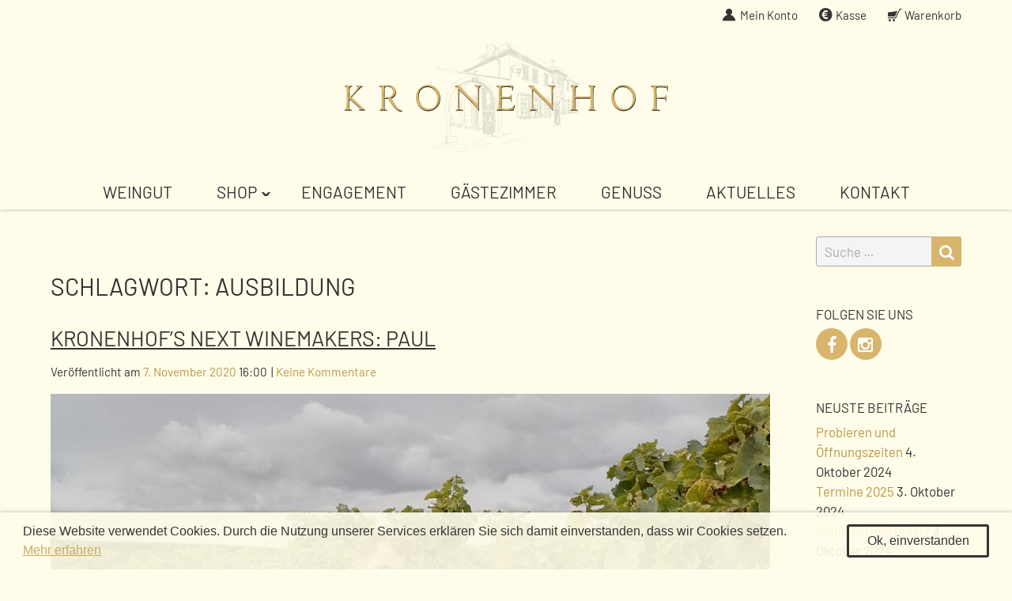

--- FILE ---
content_type: text/html; charset=UTF-8
request_url: https://www.kronenhof.de/tag/ausbildung/
body_size: 12387
content:
    <!DOCTYPE html>
<html lang="de"
		xmlns:og="http://opengraphprotocol.org/schema/"
		xmlns:fb="http://www.facebook.com/2008/fbml">
<head>
    <meta charset="UTF-8">
    <meta name="viewport" content="width=device-width, initial-scale=1">
    <meta name="author" content="PIXEL:READY; www.pixelready.de">
    <link rel="profile" href="http://gmpg.org/xfn/11">
    <link rel="pingback" href="https://www.kronenhof.de/xmlrpc.php">
    <!-- Insert APP icons & favicons -->
    <link rel="apple-touch-icon" sizes="180x180" href="https://www.kronenhof.de/wp-content/themes/pxshop-metro/images/favicons/apple-touch-icon.png">
    <link rel="icon" type="image/png" href="https://www.kronenhof.de/wp-content/themes/pxshop-metro/images/favicons/favicon-32x32.png" sizes="32x32">
    <link rel="icon" type="image/png" href="https://www.kronenhof.de/wp-content/themes/pxshop-metro/images/favicons/favicon-16x16.png" sizes="16x16">
    <link rel="manifest" href="https://www.kronenhof.de/wp-content/themes/pxshop-metro/images/favicons/manifest.json">
    <link rel="mask-icon" href="https://www.kronenhof.de/wp-content/themes/pxshop-metro/images/favicons/safari-pinned-tab.svg" color="#5bbad5">
    <link rel="shortcut icon" href="https://www.kronenhof.de/wp-content/themes/pxshop-metro/images/favicons/favicon.ico">
    <meta name="msapplication-config" content="https://www.kronenhof.de/wp-content/themes/pxshop-metro/images/favicons/browserconfig.xml">
    <meta name="theme-color" content="#ffffff">
    <title>Ausbildung  - Weingut Kronenhof</title>
	<style>img:is([sizes="auto" i], [sizes^="auto," i]) { contain-intrinsic-size: 3000px 1500px }</style>
	<meta name="robots" content="index, follow, max-snippet:-1, max-image-preview:large, max-video-preview:-1">
<link rel="canonical" href="https://www.kronenhof.de/tag/ausbildung/">
<meta property="og:url" content="https://www.kronenhof.de/tag/ausbildung/">
<meta property="og:site_name" content="Weingut Kronenhof">
<meta property="og:locale" content="de_DE">
<meta property="og:type" content="object">
<meta property="og:title" content="Ausbildung  - Weingut Kronenhof">
<meta property="og:image" content="https://www.kronenhof.de/wp-content/uploads/2020/04/start_weingut.jpg">
<meta property="og:image:secure_url" content="https://www.kronenhof.de/wp-content/uploads/2020/04/start_weingut.jpg">
<meta property="og:image:width" content="640">
<meta property="og:image:height" content="800">
<meta property="fb:pages" content="118607908212000">
<link rel="alternate" type="application/rss+xml" title="Weingut Kronenhof &raquo; Feed" href="https://www.kronenhof.de/feed/" />
<link rel="alternate" type="application/rss+xml" title="Weingut Kronenhof &raquo; Kommentar-Feed" href="https://www.kronenhof.de/comments/feed/" />
<link rel="alternate" type="application/rss+xml" title="Weingut Kronenhof &raquo; Ausbildung Schlagwort-Feed" href="https://www.kronenhof.de/tag/ausbildung/feed/" />
<link rel='stylesheet' id='wp-block-library-css' href='https://www.kronenhof.de/wp-includes/css/dist/block-library/style.min.css' type='text/css' media='all' />
<style id='wpseopress-local-business-style-inline-css' type='text/css'>
span.wp-block-wpseopress-local-business-field{margin-right:8px}

</style>
<style id='wpseopress-table-of-contents-style-inline-css' type='text/css'>
.wp-block-wpseopress-table-of-contents li.active>a{font-weight:bold}

</style>
<style id='global-styles-inline-css' type='text/css'>
:root{--wp--preset--aspect-ratio--square: 1;--wp--preset--aspect-ratio--4-3: 4/3;--wp--preset--aspect-ratio--3-4: 3/4;--wp--preset--aspect-ratio--3-2: 3/2;--wp--preset--aspect-ratio--2-3: 2/3;--wp--preset--aspect-ratio--16-9: 16/9;--wp--preset--aspect-ratio--9-16: 9/16;--wp--preset--color--black: #000000;--wp--preset--color--cyan-bluish-gray: #abb8c3;--wp--preset--color--white: #ffffff;--wp--preset--color--pale-pink: #f78da7;--wp--preset--color--vivid-red: #cf2e2e;--wp--preset--color--luminous-vivid-orange: #ff6900;--wp--preset--color--luminous-vivid-amber: #fcb900;--wp--preset--color--light-green-cyan: #7bdcb5;--wp--preset--color--vivid-green-cyan: #00d084;--wp--preset--color--pale-cyan-blue: #8ed1fc;--wp--preset--color--vivid-cyan-blue: #0693e3;--wp--preset--color--vivid-purple: #9b51e0;--wp--preset--gradient--vivid-cyan-blue-to-vivid-purple: linear-gradient(135deg,rgba(6,147,227,1) 0%,rgb(155,81,224) 100%);--wp--preset--gradient--light-green-cyan-to-vivid-green-cyan: linear-gradient(135deg,rgb(122,220,180) 0%,rgb(0,208,130) 100%);--wp--preset--gradient--luminous-vivid-amber-to-luminous-vivid-orange: linear-gradient(135deg,rgba(252,185,0,1) 0%,rgba(255,105,0,1) 100%);--wp--preset--gradient--luminous-vivid-orange-to-vivid-red: linear-gradient(135deg,rgba(255,105,0,1) 0%,rgb(207,46,46) 100%);--wp--preset--gradient--very-light-gray-to-cyan-bluish-gray: linear-gradient(135deg,rgb(238,238,238) 0%,rgb(169,184,195) 100%);--wp--preset--gradient--cool-to-warm-spectrum: linear-gradient(135deg,rgb(74,234,220) 0%,rgb(151,120,209) 20%,rgb(207,42,186) 40%,rgb(238,44,130) 60%,rgb(251,105,98) 80%,rgb(254,248,76) 100%);--wp--preset--gradient--blush-light-purple: linear-gradient(135deg,rgb(255,206,236) 0%,rgb(152,150,240) 100%);--wp--preset--gradient--blush-bordeaux: linear-gradient(135deg,rgb(254,205,165) 0%,rgb(254,45,45) 50%,rgb(107,0,62) 100%);--wp--preset--gradient--luminous-dusk: linear-gradient(135deg,rgb(255,203,112) 0%,rgb(199,81,192) 50%,rgb(65,88,208) 100%);--wp--preset--gradient--pale-ocean: linear-gradient(135deg,rgb(255,245,203) 0%,rgb(182,227,212) 50%,rgb(51,167,181) 100%);--wp--preset--gradient--electric-grass: linear-gradient(135deg,rgb(202,248,128) 0%,rgb(113,206,126) 100%);--wp--preset--gradient--midnight: linear-gradient(135deg,rgb(2,3,129) 0%,rgb(40,116,252) 100%);--wp--preset--font-size--small: 13px;--wp--preset--font-size--medium: 20px;--wp--preset--font-size--large: 1.2em;--wp--preset--font-size--x-large: 42px;--wp--preset--font-size--huge: 1.8em;--wp--preset--spacing--20: 0.44rem;--wp--preset--spacing--30: 0.67rem;--wp--preset--spacing--40: 1rem;--wp--preset--spacing--50: 1.5rem;--wp--preset--spacing--60: 2.25rem;--wp--preset--spacing--70: 3.38rem;--wp--preset--spacing--80: 5.06rem;--wp--preset--shadow--natural: 6px 6px 9px rgba(0, 0, 0, 0.2);--wp--preset--shadow--deep: 12px 12px 50px rgba(0, 0, 0, 0.4);--wp--preset--shadow--sharp: 6px 6px 0px rgba(0, 0, 0, 0.2);--wp--preset--shadow--outlined: 6px 6px 0px -3px rgba(255, 255, 255, 1), 6px 6px rgba(0, 0, 0, 1);--wp--preset--shadow--crisp: 6px 6px 0px rgba(0, 0, 0, 1);}p{--wp--preset--color--grey: #cacaca;--wp--preset--color--red: #ff0000;--wp--preset--color--blue: #005aff;--wp--preset--color--green: #1dd81d;--wp--preset--color--yellow: #ffed00;--wp--preset--color--orange: #ffba00;}:where(body) { margin: 0; }.wp-site-blocks > .alignleft { float: left; margin-right: 2em; }.wp-site-blocks > .alignright { float: right; margin-left: 2em; }.wp-site-blocks > .aligncenter { justify-content: center; margin-left: auto; margin-right: auto; }:where(.is-layout-flex){gap: 0.5em;}:where(.is-layout-grid){gap: 0.5em;}.is-layout-flow > .alignleft{float: left;margin-inline-start: 0;margin-inline-end: 2em;}.is-layout-flow > .alignright{float: right;margin-inline-start: 2em;margin-inline-end: 0;}.is-layout-flow > .aligncenter{margin-left: auto !important;margin-right: auto !important;}.is-layout-constrained > .alignleft{float: left;margin-inline-start: 0;margin-inline-end: 2em;}.is-layout-constrained > .alignright{float: right;margin-inline-start: 2em;margin-inline-end: 0;}.is-layout-constrained > .aligncenter{margin-left: auto !important;margin-right: auto !important;}.is-layout-constrained > :where(:not(.alignleft):not(.alignright):not(.alignfull)){margin-left: auto !important;margin-right: auto !important;}body .is-layout-flex{display: flex;}.is-layout-flex{flex-wrap: wrap;align-items: center;}.is-layout-flex > :is(*, div){margin: 0;}body .is-layout-grid{display: grid;}.is-layout-grid > :is(*, div){margin: 0;}body{padding-top: 0px;padding-right: 0px;padding-bottom: 0px;padding-left: 0px;}a:where(:not(.wp-element-button)){text-decoration: underline;}:root :where(.wp-element-button, .wp-block-button__link){background-color: #32373c;border-width: 0;color: #fff;font-family: inherit;font-size: inherit;line-height: inherit;padding: calc(0.667em + 2px) calc(1.333em + 2px);text-decoration: none;}.has-black-color{color: var(--wp--preset--color--black) !important;}.has-cyan-bluish-gray-color{color: var(--wp--preset--color--cyan-bluish-gray) !important;}.has-white-color{color: var(--wp--preset--color--white) !important;}.has-pale-pink-color{color: var(--wp--preset--color--pale-pink) !important;}.has-vivid-red-color{color: var(--wp--preset--color--vivid-red) !important;}.has-luminous-vivid-orange-color{color: var(--wp--preset--color--luminous-vivid-orange) !important;}.has-luminous-vivid-amber-color{color: var(--wp--preset--color--luminous-vivid-amber) !important;}.has-light-green-cyan-color{color: var(--wp--preset--color--light-green-cyan) !important;}.has-vivid-green-cyan-color{color: var(--wp--preset--color--vivid-green-cyan) !important;}.has-pale-cyan-blue-color{color: var(--wp--preset--color--pale-cyan-blue) !important;}.has-vivid-cyan-blue-color{color: var(--wp--preset--color--vivid-cyan-blue) !important;}.has-vivid-purple-color{color: var(--wp--preset--color--vivid-purple) !important;}.has-black-background-color{background-color: var(--wp--preset--color--black) !important;}.has-cyan-bluish-gray-background-color{background-color: var(--wp--preset--color--cyan-bluish-gray) !important;}.has-white-background-color{background-color: var(--wp--preset--color--white) !important;}.has-pale-pink-background-color{background-color: var(--wp--preset--color--pale-pink) !important;}.has-vivid-red-background-color{background-color: var(--wp--preset--color--vivid-red) !important;}.has-luminous-vivid-orange-background-color{background-color: var(--wp--preset--color--luminous-vivid-orange) !important;}.has-luminous-vivid-amber-background-color{background-color: var(--wp--preset--color--luminous-vivid-amber) !important;}.has-light-green-cyan-background-color{background-color: var(--wp--preset--color--light-green-cyan) !important;}.has-vivid-green-cyan-background-color{background-color: var(--wp--preset--color--vivid-green-cyan) !important;}.has-pale-cyan-blue-background-color{background-color: var(--wp--preset--color--pale-cyan-blue) !important;}.has-vivid-cyan-blue-background-color{background-color: var(--wp--preset--color--vivid-cyan-blue) !important;}.has-vivid-purple-background-color{background-color: var(--wp--preset--color--vivid-purple) !important;}.has-black-border-color{border-color: var(--wp--preset--color--black) !important;}.has-cyan-bluish-gray-border-color{border-color: var(--wp--preset--color--cyan-bluish-gray) !important;}.has-white-border-color{border-color: var(--wp--preset--color--white) !important;}.has-pale-pink-border-color{border-color: var(--wp--preset--color--pale-pink) !important;}.has-vivid-red-border-color{border-color: var(--wp--preset--color--vivid-red) !important;}.has-luminous-vivid-orange-border-color{border-color: var(--wp--preset--color--luminous-vivid-orange) !important;}.has-luminous-vivid-amber-border-color{border-color: var(--wp--preset--color--luminous-vivid-amber) !important;}.has-light-green-cyan-border-color{border-color: var(--wp--preset--color--light-green-cyan) !important;}.has-vivid-green-cyan-border-color{border-color: var(--wp--preset--color--vivid-green-cyan) !important;}.has-pale-cyan-blue-border-color{border-color: var(--wp--preset--color--pale-cyan-blue) !important;}.has-vivid-cyan-blue-border-color{border-color: var(--wp--preset--color--vivid-cyan-blue) !important;}.has-vivid-purple-border-color{border-color: var(--wp--preset--color--vivid-purple) !important;}.has-vivid-cyan-blue-to-vivid-purple-gradient-background{background: var(--wp--preset--gradient--vivid-cyan-blue-to-vivid-purple) !important;}.has-light-green-cyan-to-vivid-green-cyan-gradient-background{background: var(--wp--preset--gradient--light-green-cyan-to-vivid-green-cyan) !important;}.has-luminous-vivid-amber-to-luminous-vivid-orange-gradient-background{background: var(--wp--preset--gradient--luminous-vivid-amber-to-luminous-vivid-orange) !important;}.has-luminous-vivid-orange-to-vivid-red-gradient-background{background: var(--wp--preset--gradient--luminous-vivid-orange-to-vivid-red) !important;}.has-very-light-gray-to-cyan-bluish-gray-gradient-background{background: var(--wp--preset--gradient--very-light-gray-to-cyan-bluish-gray) !important;}.has-cool-to-warm-spectrum-gradient-background{background: var(--wp--preset--gradient--cool-to-warm-spectrum) !important;}.has-blush-light-purple-gradient-background{background: var(--wp--preset--gradient--blush-light-purple) !important;}.has-blush-bordeaux-gradient-background{background: var(--wp--preset--gradient--blush-bordeaux) !important;}.has-luminous-dusk-gradient-background{background: var(--wp--preset--gradient--luminous-dusk) !important;}.has-pale-ocean-gradient-background{background: var(--wp--preset--gradient--pale-ocean) !important;}.has-electric-grass-gradient-background{background: var(--wp--preset--gradient--electric-grass) !important;}.has-midnight-gradient-background{background: var(--wp--preset--gradient--midnight) !important;}.has-small-font-size{font-size: var(--wp--preset--font-size--small) !important;}.has-medium-font-size{font-size: var(--wp--preset--font-size--medium) !important;}.has-large-font-size{font-size: var(--wp--preset--font-size--large) !important;}.has-x-large-font-size{font-size: var(--wp--preset--font-size--x-large) !important;}.has-huge-font-size{font-size: var(--wp--preset--font-size--huge) !important;}p.has-grey-color{color: var(--wp--preset--color--grey) !important;}p.has-red-color{color: var(--wp--preset--color--red) !important;}p.has-blue-color{color: var(--wp--preset--color--blue) !important;}p.has-green-color{color: var(--wp--preset--color--green) !important;}p.has-yellow-color{color: var(--wp--preset--color--yellow) !important;}p.has-orange-color{color: var(--wp--preset--color--orange) !important;}p.has-grey-background-color{background-color: var(--wp--preset--color--grey) !important;}p.has-red-background-color{background-color: var(--wp--preset--color--red) !important;}p.has-blue-background-color{background-color: var(--wp--preset--color--blue) !important;}p.has-green-background-color{background-color: var(--wp--preset--color--green) !important;}p.has-yellow-background-color{background-color: var(--wp--preset--color--yellow) !important;}p.has-orange-background-color{background-color: var(--wp--preset--color--orange) !important;}p.has-grey-border-color{border-color: var(--wp--preset--color--grey) !important;}p.has-red-border-color{border-color: var(--wp--preset--color--red) !important;}p.has-blue-border-color{border-color: var(--wp--preset--color--blue) !important;}p.has-green-border-color{border-color: var(--wp--preset--color--green) !important;}p.has-yellow-border-color{border-color: var(--wp--preset--color--yellow) !important;}p.has-orange-border-color{border-color: var(--wp--preset--color--orange) !important;}
:where(.wp-block-post-template.is-layout-flex){gap: 1.25em;}:where(.wp-block-post-template.is-layout-grid){gap: 1.25em;}
:where(.wp-block-columns.is-layout-flex){gap: 2em;}:where(.wp-block-columns.is-layout-grid){gap: 2em;}
:root :where(.wp-block-pullquote){font-size: 1.5em;line-height: 1.6;}
</style>
<link rel='stylesheet' id='contact-form-7-css' href='https://www.kronenhof.de/wp-content/plugins/contact-form-7/includes/css/styles.css' type='text/css' media='all' />
<style id='woocommerce-inline-inline-css' type='text/css'>
.woocommerce form .form-row .required { visibility: visible; }
</style>
<link rel='stylesheet' id='aws-pro-style-css' href='https://www.kronenhof.de/wp-content/plugins/advanced-woo-search-pro/assets/css/common.min.css' type='text/css' media='all' />
<link rel='stylesheet' id='rapidmail-widget-css-css' href='https://www.kronenhof.de/wp-content/plugins/rapidmail-newsletter-software/css/widget.css' type='text/css' media='all' />
<link rel='stylesheet' id='pxwpshop_style-css' href='https://www.kronenhof.de/wp-content/themes/pxwpshop/css/mainstyle.css' type='text/css' media='all' />
<link rel='stylesheet' id='parent-style-css' href='https://www.kronenhof.de/wp-content/themes/pxwpshop/style.css' type='text/css' media='all' />
<link rel='stylesheet' id='child_mainstyle-css' href='https://www.kronenhof.de/wp-content/themes/pxshop-metro/css/child_mainstyle.css' type='text/css' media='all' />
<script type="text/javascript" src="https://www.kronenhof.de/wp-includes/js/tinymce/tinymce.min.js" id="wp-tinymce-root-js"></script>
<script type="text/javascript" src="https://www.kronenhof.de/wp-includes/js/tinymce/plugins/compat3x/plugin.min.js" id="wp-tinymce-js"></script>
<script type="text/javascript" id="jquery-core-js-extra">
/* <![CDATA[ */
var pxwpshop_vars = {"menuTitle":"Men\u00fc","cart_product_remove":"Produkt entfernen","cart_product":"Produkt","cart_product_price":"Preis","cart_product_quantity":"Menge","cart_product_subtotal":"Gesamt","order_number_title":"Bestellung","order_date_title":"vom","order_status_title":"Status","order_total_title":"Gesamt"};
/* ]]> */
</script>
<script type="text/javascript" src="https://www.kronenhof.de/wp-includes/js/jquery/jquery.min.js" id="jquery-core-js"></script>
<script type="text/javascript" src="https://www.kronenhof.de/wp-includes/js/jquery/jquery-migrate.min.js" id="jquery-migrate-js"></script>
<script type="text/javascript" id="rapidmail-widget-js-js-extra">
/* <![CDATA[ */
var rmwidget = {"msg_an_error_occurred":"Es ist ein Fehler aufgetreten","msg_subscribe_success":"Vielen Dank f\u00fcr Ihre Anmeldung!","spinner_uri":"https:\/\/www.kronenhof.de\/wp-includes\/images\/wpspin_light.gif"};
/* ]]> */
</script>
<script type="text/javascript" src="https://www.kronenhof.de/wp-content/plugins/rapidmail-newsletter-software/js/widget.js" id="rapidmail-widget-js-js"></script>
<link rel="https://api.w.org/" href="https://www.kronenhof.de/wp-json/" /><link rel="alternate" title="JSON" type="application/json" href="https://www.kronenhof.de/wp-json/wp/v2/tags/191" /><link rel="EditURI" type="application/rsd+xml" title="RSD" href="https://www.kronenhof.de/xmlrpc.php?rsd" />
<meta name="generator" content="WordPress 6.8.3" />
        <link rel="shortcut icon" href="https://www.kronenhof.de/wp-content/themes/pxshop-metro/admin/images/favicon.png" />
        <script> var userObject; </script>	<noscript><style>.woocommerce-product-gallery{ opacity: 1 !important; }</style></noscript>
	<link rel="icon" href="https://www.kronenhof.de/wp-content/uploads/2019/12/android-chrome-384x384-1-100x100.png" sizes="32x32" />
<link rel="icon" href="https://www.kronenhof.de/wp-content/uploads/2019/12/android-chrome-384x384-1.png" sizes="192x192" />
<link rel="apple-touch-icon" href="https://www.kronenhof.de/wp-content/uploads/2019/12/android-chrome-384x384-1.png" />
<meta name="msapplication-TileImage" content="https://www.kronenhof.de/wp-content/uploads/2019/12/android-chrome-384x384-1.png" />
</head>
        <body class="archive tag tag-ausbildung tag-191 wp-theme-pxwpshop wp-child-theme-pxshop-metro theme-pxwpshop woocommerce-no-js kronenhofs-next-winemakers-paul">
    <div id="page" class="hfeed site">
        <a class="skip-link screen-reader-text" href="#content">Weiter zum Inhalt</a>
        <header id="masthead" class="site-header" role="banner">
            <div class="headerinner">

                <!-- If shop navigation should only appear on shop pages, comment lines 40 & 41 and line 53 into the code -->
                                    <nav id="shop-navigation" class="shopnaviwrap" role="navigation">
                        <div class="menu-shop-menu-container"><ul id="shopmenu" class="shopnavi container"><li id="menu-item-253" class="px_myaccount menu-item menu-item-type-post_type menu-item-object-page menu-item-253"><a href="https://www.kronenhof.de/mein-konto/">Mein Konto</a></li>
<li id="menu-item-254" class="px_checkout menu-item menu-item-type-post_type menu-item-object-page menu-item-254"><a href="https://www.kronenhof.de/kasse/">Kasse</a></li>
<li id="menu-item-255" class="px_cart menu-item menu-item-type-post_type menu-item-object-page menu-item-255"><a href="https://www.kronenhof.de/warenkorb/">Warenkorb</a></li>
</ul></div>                    </nav><!-- #shop-navigation -->
                        <div class="modal fade " id="myModal" role="dialog" aria-labelledby="loginModalTitle" aria-modal="true">
        <div class="arrow-up"></div>
        <div class="modal-dialog" role="document">
            <div class="modal-content">
                <div class="modal-body">
                    <div class="woocommerce">
                        <form method="post" class="registerModal" aria-labelledby="registerTitle">
                            <h4 id="registerTitle">Neues Kundenkonto anlegen</h4>

                            
                            
                            
                                <p class="woocommerce-FormRow woocommerce-FormRow--wide form-row form-row-wide">
                                    <label for="reg_username">Benutzername <span class="required">*</span></label>
                                    <input type="text" class="woocommerce-Input woocommerce-Input--text input-text" name="username" id="reg_username" value="" required aria-required="true" />
                                </p>

                            
                            <p class="woocommerce-FormRow woocommerce-FormRow--wide form-row form-row-wide">
                                <label for="reg_email">E-Mail-Adresse <span class="required">*</span></label>
                                <input type="email" class="woocommerce-Input woocommerce-Input--text input-text" name="email" id="reg_email" value="" required aria-required="true" />
                            </p>

                            
                            <p class="form-row " id="trapRegister_field" data-priority=""><span class="woocommerce-input-wrapper"><input type="email" class="input-text tmail" name="email_2" id="trapRegister" placeholder=""  value="" autocomplete="nope" /></span></p><p class="form-row woocommerce-form-row woocommerce-form-row--wide form-row form-row-wide" id="emailI_field" data-priority=""><span class="woocommerce-input-wrapper"><input type="email" class="input-text woocommerce-Input woocommerce-Input--text input-text tmail" name="email_intern" id="emailI" placeholder=""  value="" autocomplete="emailInt" /></span></p><input type="hidden" name="start_time" value="1768686282" /><wc-order-attribution-inputs></wc-order-attribution-inputs><div class="woocommerce-privacy-policy-text"><p>Mit der Registrierung stimmen Sie der Speicherung und Verarbeitung Ihre Daten zu. Mehr dazu erfahren Sie in unserer <a href="https://www.kronenhof.de/datenschutz/" class="woocommerce-privacy-policy-link" target="_blank">Datenschutzerklärung</a>.</p>
</div>                            
                            <p class="woocomerce-FormRow form-row">
                                <input type="hidden" id="woocommerce-register-nonce" name="woocommerce-register-nonce" value="9139e2c13c" /><input type="hidden" name="_wp_http_referer" value="/tag/ausbildung/" />                                <input type="submit" class="woocommerce-Button button" name="register" value="Neues Kundenkonto anlegen" />
                            </p>

                            <p>
                                 <br />
                                <a href="javascript:;" class="px_woorlogin" aria-expanded="false" aria-controls="loginForm">Anmelden</a>
                            </p>

                                                    </form>

                        <form method="post" class="loginModal" id="loginForm" aria-labelledby="loginTitle">
                                                        <h4 id="loginTitle">Anmelden</h4>

                            <p class="form-row form-row-wide">
                                <label for="username" class="screen-reader-text">Benutzername oder E-Mail-Adresse</label>
                                <input type="text" placeholder="Benutzername oder E-Mail-Adresse " class="input-text" name="username" id="username" value="" aria-required="true" />
                            </p>

                            <p class="form-row form-row-wide">
                                <label for="password" class="screen-reader-text">Passwort</label>
                                <input class="input-text" placeholder="Passwort" type="password" name="password" id="password" aria-required="true" />
                            </p>

                            
                            <p class="lost_password">
                                <a href="https://www.kronenhof.de/mein-konto/passwort-vergessen/">Passwort vergessen?</a>
                            </p>

                            <p class="form-row">
                                <input type="hidden" id="_wpnonce" name="_wpnonce" value="0f1911d968" /><input type="hidden" name="_wp_http_referer" value="/tag/ausbildung/" />                                <input type="submit" class="button" name="login" value="Anmelden" />
                            </p>

                            <p class="form-row testCheck">
                                <span class="checkbox">
                                    <input name="rememberme" type="checkbox" id="rememberme" class="remembermeModal" value="forever" />
                                    <label for="rememberme" class="checkboxLabel" tabindex="0">Angemeldet bleiben</label>
                                </span>
                            </p>
                            <style>
                                .checkboxLabel:focus {
                                    opacity: 0.5;
                                }
                            </style>
                                                        
                            <p>
                                 <br />
                                <a href="javascript:;" class="px_wooregister" aria-expanded="false" aria-controls="registerForm">Neues Kundenkonto anlegen</a>
                            </p>
                        </form>
                    </div>
                </div>
            </div>
        </div>
    </div><!-- /.modal -->

    <div class="modal fade " id="myModalLogout" role="dialog" aria-labelledby="userModalTitle" aria-hidden="true" aria-modal="true">
        <div class="arrow-up"></div>
        <div class="modal-dialog" role="document">
            <div class="modal-content">
                <div class="modal-body">
                    <div class="woocommerce">
                        <form method="post" class="login">
                            <h4 id="userModalTitle">
                                Hello <strong></strong>.                            </h4>

                            <p>
                                Hier finden Sie alle Informationen zu Ihrem Konto:                            </p>

                            <nav aria-label="Account navigation">
                                <ul>
                                    <li><a href="https://www.kronenhof.de/mein-konto/" class="mod_first_a">Mein Konto</a></li>
                                    <li><a href="https://www.kronenhof.de/mein-konto/bestellungen/">Bestellungen</a></li>
                                    <li><a href="https://www.kronenhof.de/mein-konto/adressen-bearbeiten/">Adressen bearbeiten</a></li>
                                    <li><a href="https://www.kronenhof.de/mein-konto/konto-bearbeiten/">Kontodetails bearbeiten</a></li>
                                    <li><a href="https://www.kronenhof.de/wp-login.php?action=logout&amp;_wpnonce=802f6c96a6">Abmelden</a></li>
                                </ul>
                            </nav>

                                                    </form>
                    </div>
                </div>
            </div><!-- /.modal-content -->
        </div><!-- /.modal-dialog -->
    </div><!-- /.modal -->


                <div class="row container">

                    <div class="site-branding">
                                                                            <a href="https://www.kronenhof.de"><img src="https://www.kronenhof.de/wp-content/uploads/2019/12/logo.svg" alt="Weingut Kronenhof"/></a>
                                            </div><!-- .site-branding -->

                    <nav id="site-navigation" class="mainnavi" role="navigation">
                        <script>
                            // Launch SlimMenu
                            jQuery(document).ready(function($) {
                                $('#mainmenu').slimmenu(
                                    {
                                        resizeWidth: '1200',
                                        collapserTitle: pxwpshop_vars.menuTitle,
                                        animSpeed:'slow',
                                        indentChildren: true,
                                        /*childrenIndenter: '&raquo;'*/
                                        expandIcon:'<i>&#711;</i>',
                                        collapseIcon:'<i>&#710;</i>'
                                    });
                            });
                        </script>
                        <div class="menu-hauptmenue-container"><ul id="mainmenu" class="slimmenu"><li id="menu-item-1112" class="menu-item menu-item-type-post_type menu-item-object-page menu-item-1112"><a href="https://www.kronenhof.de/weingut/">Weingut</a></li>
<li id="menu-item-405" class="menu-item menu-item-type-post_type menu-item-object-page menu-item-has-children menu-item-405"><a href="https://www.kronenhof.de/shop/">Shop</a>
<ul class="sub-menu">
	<li id="menu-item-493" class="menu-item menu-item-type-taxonomy menu-item-object-product_cat menu-item-493"><a href="https://www.kronenhof.de/produkt-kategorie/weisswein/">Weisswein</a></li>
	<li id="menu-item-492" class="menu-item menu-item-type-taxonomy menu-item-object-product_cat menu-item-492"><a href="https://www.kronenhof.de/produkt-kategorie/rotwein/">Rotwein</a></li>
	<li id="menu-item-499" class="menu-item menu-item-type-taxonomy menu-item-object-product_cat menu-item-499"><a href="https://www.kronenhof.de/produkt-kategorie/rose-und-blanc-de-noir/">Rosé und Blanc de Noir</a></li>
	<li id="menu-item-2637" class="menu-item menu-item-type-taxonomy menu-item-object-product_cat menu-item-2637"><a href="https://www.kronenhof.de/produkt-kategorie/lagenwein/">Lagenwein</a></li>
	<li id="menu-item-2851" class="menu-item menu-item-type-taxonomy menu-item-object-product_cat menu-item-2851"><a href="https://www.kronenhof.de/produkt-kategorie/zukunftsweine/">Zukunftsweine</a></li>
	<li id="menu-item-495" class="menu-item menu-item-type-taxonomy menu-item-object-product_cat menu-item-495"><a href="https://www.kronenhof.de/produkt-kategorie/prickelnd/">Prickelnd</a></li>
	<li id="menu-item-1880" class="menu-item menu-item-type-taxonomy menu-item-object-product_cat menu-item-1880"><a href="https://www.kronenhof.de/produkt-kategorie/gluehwein/">Glühwein</a></li>
	<li id="menu-item-1323" class="menu-item menu-item-type-taxonomy menu-item-object-product_cat menu-item-1323"><a href="https://www.kronenhof.de/produkt-kategorie/probierpakete/">Pakete</a></li>
	<li id="menu-item-496" class="menu-item menu-item-type-taxonomy menu-item-object-product_cat menu-item-496"><a href="https://www.kronenhof.de/produkt-kategorie/alkoholfreies/">Alkoholfreies</a></li>
</ul>
</li>
<li id="menu-item-1109" class="menu-item menu-item-type-post_type menu-item-object-page menu-item-1109"><a href="https://www.kronenhof.de/engagement/">Engagement</a></li>
<li id="menu-item-1110" class="menu-item menu-item-type-post_type menu-item-object-page menu-item-1110"><a href="https://www.kronenhof.de/gaestezimmer/">Gästezimmer</a></li>
<li id="menu-item-1111" class="menu-item menu-item-type-post_type menu-item-object-page menu-item-1111"><a href="https://www.kronenhof.de/genuss/">Genuss</a></li>
<li id="menu-item-775" class="menu-item menu-item-type-post_type menu-item-object-page current_page_parent menu-item-775"><a href="https://www.kronenhof.de/aktuelles/">Aktuelles</a></li>
<li id="menu-item-412" class="menu-item menu-item-type-post_type menu-item-object-page menu-item-412"><a href="https://www.kronenhof.de/kontakt/">Kontakt</a></li>
</ul></div>
                    </nav><!-- #site-navigation -->
                </div>
            </div>
        </header><!-- #masthead -->
	<div id="content" class="site-content row container">
		<div id="primary" class="content-area col col_4_of_5">
			<main id="main" class="site-main" role="main">

			
				<header class="page-header">
					<h1 class="page-title">Schlagwort: <span>Ausbildung</span></h1>				</header><!-- .page-header -->

				<article id="post-1829" class="post-1829 post type-post status-publish format-image has-post-thumbnail hentry category-neues-vom-kronenhof tag-ausbildung tag-interview tag-winzernachwuchs post_format-post-format-image">
	<header class="entry-header">
		<h2 class="entry-title"><a href="https://www.kronenhof.de/kronenhofs-next-winemakers-paul/" rel="bookmark">Kronenhof&#8217;s Next Winemakers: Paul</a></h2>		<div class="entry-meta">
			<!--</span>--><span class="posted-on">Veröffentlicht am <a href="https://www.kronenhof.de/kronenhofs-next-winemakers-paul/" rel="bookmark"><time class="entry-date published" datetime="2020-11-07T16:00:10+01:00">7. November 2020</time><!--<time class="updated" datetime="2020-11-09T16:38:28+01:00">9. November 2020</time>--></a><span class="post_time"> 16:00</span></span><span class="comments-link">| <a href="https://www.kronenhof.de/kronenhofs-next-winemakers-paul/#respond">Keine Kommentare</a></span>		</div><!-- .entry-meta -->
			</header><!-- .entry-header -->
	<img width="1186" height="1071" src="https://www.kronenhof.de/wp-content/uploads/2020/10/Paul-2.jpg" class="attachment-post-thumbnail size-post-thumbnail wp-post-image" alt="Azubi Paul Weingut Kronenhof" decoding="async" fetchpriority="high" srcset="https://www.kronenhof.de/wp-content/uploads/2020/10/Paul-2.jpg 1186w, https://www.kronenhof.de/wp-content/uploads/2020/10/Paul-2-695x628.jpg 695w, https://www.kronenhof.de/wp-content/uploads/2020/10/Paul-2-768x694.jpg 768w, https://www.kronenhof.de/wp-content/uploads/2020/10/Paul-2-450x406.jpg 450w" sizes="(max-width: 1186px) 100vw, 1186px" />	<div class="entry-content">
		<p class="western"><i>Heute wollen wir euch unseren zweiten Auszubildenden vorstellen. Wie Alexander ist Paul im ersten Lehrjahr, das formal schon sein zweites ist – mit Abitur verkürzt sich die Ausbildungszeit um ein Jahr. Das war‘s aber mit den Gemeinsamkeiten. Vorhang auf für</i></p>
<h2><strong><span style="font-size: large;">Paul (19) aus Ingelheim</span></strong></h2>
<p> <a href="https://www.kronenhof.de/kronenhofs-next-winemakers-paul/" class="more-link">Weiterlesen <span class="screen-reader-text">&#8222;Kronenhof&#8217;s Next Winemakers: Paul&#8220;</span> <span class="meta-nav">&rarr;</span></a></p>
	</div><!-- .entry-content -->
	<footer class="entry-footer">
		<span class="cat-links">Veröffentlicht in <a href="https://www.kronenhof.de/neues-vom-kronenhof/" rel="category tag">Neues vom Kronenhof</a></span><span class="tags-links">Markiert <a href="https://www.kronenhof.de/tag/ausbildung/" rel="tag">Ausbildung</a>, <a href="https://www.kronenhof.de/tag/interview/" rel="tag">Interview</a>, <a href="https://www.kronenhof.de/tag/winzernachwuchs/" rel="tag">Winzernachwuchs</a></span><span class="comments-link"><a href="https://www.kronenhof.de/kronenhofs-next-winemakers-paul/#respond">Schreiben Sie einen Kommentar</a></span>	</footer><!-- .entry-footer -->
</article><!-- #post-## --><article id="post-1729" class="post-1729 post type-post status-publish format-image has-post-thumbnail hentry category-neues-vom-kronenhof tag-ausbildung tag-interview tag-winzernachwuchs post_format-post-format-image">
	<header class="entry-header">
		<h2 class="entry-title"><a href="https://www.kronenhof.de/kronenhofs-next-winemakers-alexander/" rel="bookmark">Kronenhof&#8217;s Next Winemakers: Alexander</a></h2>		<div class="entry-meta">
			<!--</span>--><span class="posted-on">Veröffentlicht am <a href="https://www.kronenhof.de/kronenhofs-next-winemakers-alexander/" rel="bookmark"><time class="entry-date published" datetime="2020-10-22T18:13:57+02:00">22. Oktober 2020</time><!--<time class="updated" datetime="2020-10-22T18:15:01+02:00">22. Oktober 2020</time>--></a><span class="post_time"> 18:13</span></span><span class="comments-link">| <a href="https://www.kronenhof.de/kronenhofs-next-winemakers-alexander/#respond">Keine Kommentare</a></span>		</div><!-- .entry-meta -->
			</header><!-- .entry-header -->
	<img width="1199" height="899" src="https://www.kronenhof.de/wp-content/uploads/2020/10/Alexander-2.jpg" class="attachment-post-thumbnail size-post-thumbnail wp-post-image" alt="" decoding="async" srcset="https://www.kronenhof.de/wp-content/uploads/2020/10/Alexander-2.jpg 1199w, https://www.kronenhof.de/wp-content/uploads/2020/10/Alexander-2-695x521.jpg 695w, https://www.kronenhof.de/wp-content/uploads/2020/10/Alexander-2-768x576.jpg 768w, https://www.kronenhof.de/wp-content/uploads/2020/10/Alexander-2-450x337.jpg 450w" sizes="(max-width: 1199px) 100vw, 1199px" />	<div class="entry-content">
		<p><em>Wir feiern ein kleines Jubiläum: 2020/21 bilden wir im Kronenhof unseren 20. Jahrgang Winzer-Nachwuchs aus. Unsere Auszubildenden und Praktikant*innen kamen überwiegend aus Rheinhessen, doch manche waren weiter angereist: aus den USA, aus Bulgarien, aus Sachsen, Franken, dem Rheingau, von der Mosel und der Nahe. Unsere beiden aktuellen Auszubildenden sind wieder Rheinhessen-Buben, die wir vorstellen möchten. Wir beginnen mit</em></p>
<h2>Alexander (16) aus Zornheim</h2>
<p> <a href="https://www.kronenhof.de/kronenhofs-next-winemakers-alexander/" class="more-link">Weiterlesen <span class="screen-reader-text">&#8222;Kronenhof&#8217;s Next Winemakers: Alexander&#8220;</span> <span class="meta-nav">&rarr;</span></a></p>
	</div><!-- .entry-content -->
	<footer class="entry-footer">
		<span class="cat-links">Veröffentlicht in <a href="https://www.kronenhof.de/neues-vom-kronenhof/" rel="category tag">Neues vom Kronenhof</a></span><span class="tags-links">Markiert <a href="https://www.kronenhof.de/tag/ausbildung/" rel="tag">Ausbildung</a>, <a href="https://www.kronenhof.de/tag/interview/" rel="tag">Interview</a>, <a href="https://www.kronenhof.de/tag/winzernachwuchs/" rel="tag">Winzernachwuchs</a></span><span class="comments-link"><a href="https://www.kronenhof.de/kronenhofs-next-winemakers-alexander/#respond">Schreiben Sie einen Kommentar</a></span>	</footer><!-- .entry-footer -->
</article><!-- #post-## -->
			</main><!-- #main -->
		</div><!-- #primary -->

<div id="secondary" class="themesidebar widget-area col col_1_of_5" role="complementary">
	<aside id="search-2" class="widget widget_search"><form role="search" method="get" id="search-form" class="search-form" action="https://www.kronenhof.de/">
    <div>
        <label class="screen-reader-text" for="s">Suche nach:</label>
        <input type="text" value="" name="s" id="s" placeholder="Suche &hellip;" />
        <button type="submit" class="search_btn"><i class="fa fa-search"></i><span class="screen-reader-text">Suche</span></button>
    </div>
</form></aside><aside id="custom_html-2" class="widget_text widget widget_custom_html"><h2 class="folgen-sie-uns widget-title">Folgen Sie uns</h2><div class="textwidget custom-html-widget"><div class="socialwrapper">
    <a href="http://www.facebook.com/weingut.kronenhof" class="socialicon" title="Folge uns auf Facebook" target="_blank"><i class="fa fa-facebook" aria-hidden="true"></i></a>
<a href="https://www.instagram.com/bio_weingut_kronenhof" class="socialicon" title="Folge uns auf Google+" target="_blank"><i class="fa fa-instagram" aria-hidden="true"></i></a>
</div></div></aside>
		<aside id="recent-posts-2" class="widget widget_recent_entries">
		<h2 class="neuste-beitraege widget-title">Neuste Beiträge</h2>
		<ul>
											<li>
					<a href="https://www.kronenhof.de/oeffnungszeiten/">Probieren und Öffnungszeiten</a>
											<span class="post-date">4. Oktober 2024</span>
									</li>
											<li>
					<a href="https://www.kronenhof.de/termine-2024/">Termine 2025</a>
											<span class="post-date">3. Oktober 2024</span>
									</li>
											<li>
					<a href="https://www.kronenhof.de/glitzer/">Glühwein und Glitzer</a>
											<span class="post-date">3. Oktober 2024</span>
									</li>
					</ul>

		</aside><aside id="categories-2" class="widget widget_categories"><h2 class="widget-title">Kategorien</h2>
			<ul>
					<li class="cat-item cat-item-1"><a href="https://www.kronenhof.de/allgemein/">Allgemein</a>
</li>
	<li class="cat-item cat-item-171"><a href="https://www.kronenhof.de/neues-vom-kronenhof/">Neues vom Kronenhof</a>
</li>
	<li class="cat-item cat-item-173"><a href="https://www.kronenhof.de/termine/">Veranstaltungen und Termine</a>
</li>
	<li class="cat-item cat-item-172"><a href="https://www.kronenhof.de/weinwissen/">Weinwissen</a>
</li>
			</ul>

			</aside><aside id="tag_cloud-2" class="widget widget_tag_cloud"><h2 class="widget-title">Schlagwörter</h2><div class="tagcloud"><a href="https://www.kronenhof.de/tag/angebot/" class="tag-cloud-link tag-link-187 tag-link-position-1" style="font-size: 22pt;" aria-label="Angebot (5 Einträge)">Angebot</a>
<a href="https://www.kronenhof.de/tag/anmeldung/" class="tag-cloud-link tag-link-195 tag-link-position-2" style="font-size: 8pt;" aria-label="Anmeldung (1 Eintrag)">Anmeldung</a>
<a href="https://www.kronenhof.de/tag/ausbildung/" class="tag-cloud-link tag-link-191 tag-link-position-3" style="font-size: 13.25pt;" aria-label="Ausbildung (2 Einträge)">Ausbildung</a>
<a href="https://www.kronenhof.de/tag/auszeichnung/" class="tag-cloud-link tag-link-178 tag-link-position-4" style="font-size: 13.25pt;" aria-label="Auszeichnung (2 Einträge)">Auszeichnung</a>
<a href="https://www.kronenhof.de/tag/ecowinner/" class="tag-cloud-link tag-link-177 tag-link-position-5" style="font-size: 8pt;" aria-label="EcoWinner (1 Eintrag)">EcoWinner</a>
<a href="https://www.kronenhof.de/tag/fruehburgunder/" class="tag-cloud-link tag-link-174 tag-link-position-6" style="font-size: 13.25pt;" aria-label="Frühburgunder (2 Einträge)">Frühburgunder</a>
<a href="https://www.kronenhof.de/tag/gau-algesheim/" class="tag-cloud-link tag-link-190 tag-link-position-7" style="font-size: 8pt;" aria-label="Gau-Algesheim (1 Eintrag)">Gau-Algesheim</a>
<a href="https://www.kronenhof.de/tag/interview/" class="tag-cloud-link tag-link-193 tag-link-position-8" style="font-size: 13.25pt;" aria-label="Interview (2 Einträge)">Interview</a>
<a href="https://www.kronenhof.de/tag/jahrgang-2020/" class="tag-cloud-link tag-link-176 tag-link-position-9" style="font-size: 22pt;" aria-label="Jahrgang 2020 (5 Einträge)">Jahrgang 2020</a>
<a href="https://www.kronenhof.de/tag/kronenhof/" class="tag-cloud-link tag-link-197 tag-link-position-10" style="font-size: 8pt;" aria-label="Kronenhof (1 Eintrag)">Kronenhof</a>
<a href="https://www.kronenhof.de/tag/kultur/" class="tag-cloud-link tag-link-217 tag-link-position-11" style="font-size: 13.25pt;" aria-label="Kultur (2 Einträge)">Kultur</a>
<a href="https://www.kronenhof.de/tag/newsletter/" class="tag-cloud-link tag-link-194 tag-link-position-12" style="font-size: 8pt;" aria-label="Newsletter (1 Eintrag)">Newsletter</a>
<a href="https://www.kronenhof.de/tag/online/" class="tag-cloud-link tag-link-186 tag-link-position-13" style="font-size: 16.75pt;" aria-label="online (3 Einträge)">online</a>
<a href="https://www.kronenhof.de/tag/piwi/" class="tag-cloud-link tag-link-208 tag-link-position-14" style="font-size: 8pt;" aria-label="PIWI (1 Eintrag)">PIWI</a>
<a href="https://www.kronenhof.de/tag/rebsorte/" class="tag-cloud-link tag-link-209 tag-link-position-15" style="font-size: 8pt;" aria-label="Rebsorte (1 Eintrag)">Rebsorte</a>
<a href="https://www.kronenhof.de/tag/rheinland-pfalz/" class="tag-cloud-link tag-link-182 tag-link-position-16" style="font-size: 8pt;" aria-label="Rheinland-Pfalz (1 Eintrag)">Rheinland-Pfalz</a>
<a href="https://www.kronenhof.de/tag/riesling/" class="tag-cloud-link tag-link-179 tag-link-position-17" style="font-size: 13.25pt;" aria-label="Riesling (2 Einträge)">Riesling</a>
<a href="https://www.kronenhof.de/tag/spaetburgunder/" class="tag-cloud-link tag-link-180 tag-link-position-18" style="font-size: 13.25pt;" aria-label="Spätburgunder (2 Einträge)">Spätburgunder</a>
<a href="https://www.kronenhof.de/tag/strausswirtschaft/" class="tag-cloud-link tag-link-218 tag-link-position-19" style="font-size: 13.25pt;" aria-label="Straußwirtschaft (2 Einträge)">Straußwirtschaft</a>
<a href="https://www.kronenhof.de/tag/theater/" class="tag-cloud-link tag-link-216 tag-link-position-20" style="font-size: 13.25pt;" aria-label="Theater (2 Einträge)">Theater</a>
<a href="https://www.kronenhof.de/tag/weinfest/" class="tag-cloud-link tag-link-189 tag-link-position-21" style="font-size: 8pt;" aria-label="Weinfest (1 Eintrag)">Weinfest</a>
<a href="https://www.kronenhof.de/tag/weinfuehrer/" class="tag-cloud-link tag-link-196 tag-link-position-22" style="font-size: 8pt;" aria-label="Weinführer (1 Eintrag)">Weinführer</a>
<a href="https://www.kronenhof.de/tag/weinlese/" class="tag-cloud-link tag-link-175 tag-link-position-23" style="font-size: 13.25pt;" aria-label="Weinlese (2 Einträge)">Weinlese</a>
<a href="https://www.kronenhof.de/tag/weinpolitik/" class="tag-cloud-link tag-link-183 tag-link-position-24" style="font-size: 8pt;" aria-label="Weinpolitik (1 Eintrag)">Weinpolitik</a>
<a href="https://www.kronenhof.de/tag/weinprobe/" class="tag-cloud-link tag-link-185 tag-link-position-25" style="font-size: 22pt;" aria-label="Weinprobe (5 Einträge)">Weinprobe</a>
<a href="https://www.kronenhof.de/tag/winzerjahr/" class="tag-cloud-link tag-link-214 tag-link-position-26" style="font-size: 19.666666666667pt;" aria-label="Winzerjahr (4 Einträge)">Winzerjahr</a>
<a href="https://www.kronenhof.de/tag/winzernachwuchs/" class="tag-cloud-link tag-link-192 tag-link-position-27" style="font-size: 13.25pt;" aria-label="Winzernachwuchs (2 Einträge)">Winzernachwuchs</a>
<a href="https://www.kronenhof.de/tag/oekologie/" class="tag-cloud-link tag-link-181 tag-link-position-28" style="font-size: 8pt;" aria-label="Ökologie (1 Eintrag)">Ökologie</a>
<a href="https://www.kronenhof.de/tag/oekoweinbau/" class="tag-cloud-link tag-link-210 tag-link-position-29" style="font-size: 8pt;" aria-label="Ökoweinbau (1 Eintrag)">Ökoweinbau</a></div>
</aside></div><!-- #secondary -->	</div><!-- #content -->
	<div class="clearer">&nbsp;</div>
    <a href="#page" class="scrollToTop" aria-label="Nach oben">
        <i class="fa fa-angle-up" aria-hidden="true"></i>
        <span class="screen-reader-text">Nach oben</span>
    </a>
	<footer id="colophon" class="site-footer" role="contentinfo">
		<div class="footerwidgets row container">

			<div class="footerinnerwidget row rowsticky">
								  <div class="footerwidget col col_1_of_2">
					  <aside id="text-3" class="widget smallmenu widget_text"><h3 class="zahlungsarten widget-title">Zahlungsarten</h3>			<div class="textwidget"><p>So können Sie bezahlen:</p>
<p><a href="/zahlungsarten">PayPal</a><br />
<a href="/zahlungsarten">Vorkasse</a><br />
<a href="/zahlungsarten">Auf Rechnung</a><br />
<a href="/zahlungsarten">Bar /EC bei Abholung</a></p>
</div>
		</aside>				  </div>
									<div class="footerwidget col col_1_of_2">
						<aside id="nav_menu-2" class="widget smallmenu widget_nav_menu"><h3 class="informationen widget-title">Informationen</h3><div class="menu-footermenu-container"><ul id="menu-footermenu" class="menu"><li id="menu-item-372" class="menu-item menu-item-type-custom menu-item-object-custom menu-item-home menu-item-372"><a href="https://www.kronenhof.de/">Startseite</a></li>
<li id="menu-item-383" class="menu-item menu-item-type-post_type menu-item-object-page menu-item-383"><a href="https://www.kronenhof.de/impressum/">Impressum</a></li>
<li id="menu-item-382" class="menu-item menu-item-type-post_type menu-item-object-page menu-item-privacy-policy menu-item-382"><a rel="privacy-policy" href="https://www.kronenhof.de/datenschutz/">Datenschutz</a></li>
<li id="menu-item-384" class="menu-item menu-item-type-post_type menu-item-object-page menu-item-384"><a href="https://www.kronenhof.de/agb/">AGB</a></li>
<li id="menu-item-387" class="menu-item menu-item-type-post_type menu-item-object-page menu-item-387"><a href="https://www.kronenhof.de/versandkosten/">Versandkosten</a></li>
<li id="menu-item-390" class="menu-item menu-item-type-post_type menu-item-object-page menu-item-390"><a href="https://www.kronenhof.de/widerruf/">Widerruf</a></li>
<li id="menu-item-1014" class="menu-item menu-item-type-post_type menu-item-object-page menu-item-1014"><a href="https://www.kronenhof.de/streitbeilegung/">Streitbeilegung</a></li>
<li id="menu-item-1108" class="menu-item menu-item-type-post_type menu-item-object-page menu-item-1108"><a href="https://www.kronenhof.de/kontakt/">Kontakt</a></li>
<li id="menu-item-1386" class="menu-item menu-item-type-post_type menu-item-object-page menu-item-1386"><a href="https://www.kronenhof.de/eulle/">EULLE Programm</a></li>
</ul></div></aside>					</div>
							</div>
			<div class="footerinnerwidget row rowsticky">
								  <div class="footerwidget col col_1_of_2">
					  <aside id="custom_html-3" class="widget_text widget footernews widget_custom_html"><h3 class="kontakt widget-title">Kontakt</h3><div class="textwidget custom-html-widget"><p>
WEINGUT KRONENHOF <br />
Andreas Hattemer
</p>
<p>
Langgasse 8 <br />
55435 Gau-Algesheim
</p>
<p>
E-Mail: <a href="mailto:weingut@kronenhof.de">weingut@kronenhof.de</a> <br />
Telefon: <a href="tel:+49672595703">06725 95703</a> <br />
Web: <a href="https://www.kronenhof.de" title="Webseite Weingut Kronenhof">www.kronenhof.de</a>
</p>
Unsere Öffnungszeiten:
<br />
Freitags von 13 bis 18 Uhr, samstags von 10 bis 13 Uhr. Zu anderen Zeiten nach Vereinbarung.
</div></aside>				  </div>
									<div class="footerwidget col col_1_of_2">
						<aside id="custom_html-5" class="widget_text widget citewrap widget_custom_html"><h3 class="folgen-sie-uns widget-title">Folgen Sie uns</h3><div class="textwidget custom-html-widget"><div class="socialwrapper">
    <a href="http://www.facebook.com/weingut.kronenhof" class="socialicon" title="Folge uns auf Facebook" target="_blank"><i class="fa fa-facebook"></i></a>
	<a href="https://www.instagram.com/bio_weingut_kronenhof" class="socialicon" title="Folge uns auf Instagram" target="_blank"><i class="fa fa-instagram"></i></a></div></div></aside><aside id="text-5" class="widget citewrap widget_text">			<div class="textwidget"><p><a href="https://www.kronenhof.de/newsletter-anmeldung/" target="_blank" rel="noopener">ABONNIEREN SIE UNSEREN NEWSLETTER!</a></p>
</div>
		</aside><aside id="text-4" class="widget citewrap widget_text"><h3 class="wir-sind-mitglied-im-bundesverband-oekologischer-weinbau-de-oeko-039 widget-title">Wir sind Mitglied im Bundesverband ökologischer Weinbau (DE-ÖKO 039):</h3>			<div class="textwidget"><p><a href="https://www.ecovin.de/" target="_blank" rel="noopener"><img loading="lazy" decoding="async" class="alignnone size-full wp-image-1786" src="https://www.kronenhof.de/wp-content/uploads/2020/10/ecovin_logo120.png" alt="ECOVIN Logo 120" width="120" height="120" srcset="https://www.kronenhof.de/wp-content/uploads/2020/10/ecovin_logo120.png 120w, https://www.kronenhof.de/wp-content/uploads/2020/10/ecovin_logo120-100x100.png 100w" sizes="auto, (max-width: 120px) 100vw, 120px" /></a></p>
</div>
		</aside>					</div>
							</div>
			
		</div><!-- .footerwidgets -->
	</footer><!-- #colophon -->
</div><!-- #page -->

<script type="speculationrules">
{"prefetch":[{"source":"document","where":{"and":[{"href_matches":"\/*"},{"not":{"href_matches":["\/wp-*.php","\/wp-admin\/*","\/wp-content\/uploads\/*","\/wp-content\/*","\/wp-content\/plugins\/*","\/wp-content\/themes\/pxshop-metro\/*","\/wp-content\/themes\/pxwpshop\/*","\/*\\?(.+)"]}},{"not":{"selector_matches":"a[rel~=\"nofollow\"]"}},{"not":{"selector_matches":".no-prefetch, .no-prefetch a"}}]},"eagerness":"conservative"}]}
</script>
	<script type='text/javascript'>
		(function () {
			var c = document.body.className;
			c = c.replace(/woocommerce-no-js/, 'woocommerce-js');
			document.body.className = c;
		})();
	</script>
	<link rel='stylesheet' id='wc-blocks-style-css' href='https://www.kronenhof.de/wp-content/plugins/woocommerce/assets/client/blocks/wc-blocks.css' type='text/css' media='all' />
<link rel='stylesheet' id='stylefooter-css' href='https://www.kronenhof.de/wp-content/themes/pxwpshop/css/stylefooter.css' type='text/css' media='all' />
<link rel='stylesheet' id='child_stylefooter-css' href='https://www.kronenhof.de/wp-content/themes/pxshop-metro/css/child_stylefooter.css' type='text/css' media='all' />
<link rel='stylesheet' id='px_fontawesome-css' href='https://www.kronenhof.de/wp-content/themes/pxwpshop/font-awesome/css/font-awesome.min.css' type='text/css' media='all' />
<link rel='stylesheet' id='pxshopicons-css' href='https://www.kronenhof.de/wp-content/themes/pxwpshop/pxshopicons/css/pxshopicons.css' type='text/css' media='all' />
<link rel='stylesheet' id='fancybox-css' href='https://www.kronenhof.de/wp-content/themes/pxwpshop/css/jquery.fancybox.css' type='text/css' media='all' />
<script type="text/javascript" src="https://www.kronenhof.de/wp-includes/js/dist/hooks.min.js" id="wp-hooks-js"></script>
<script type="text/javascript" src="https://www.kronenhof.de/wp-includes/js/dist/i18n.min.js" id="wp-i18n-js"></script>
<script type="text/javascript" id="wp-i18n-js-after">
/* <![CDATA[ */
wp.i18n.setLocaleData( { 'text direction\u0004ltr': [ 'ltr' ] } );
/* ]]> */
</script>
<script type="text/javascript" src="https://www.kronenhof.de/wp-content/plugins/contact-form-7/includes/swv/js/index.js" id="swv-js"></script>
<script type="text/javascript" id="contact-form-7-js-translations">
/* <![CDATA[ */
( function( domain, translations ) {
	var localeData = translations.locale_data[ domain ] || translations.locale_data.messages;
	localeData[""].domain = domain;
	wp.i18n.setLocaleData( localeData, domain );
} )( "contact-form-7", {"translation-revision-date":"2025-10-26 03:28:49+0000","generator":"GlotPress\/4.0.3","domain":"messages","locale_data":{"messages":{"":{"domain":"messages","plural-forms":"nplurals=2; plural=n != 1;","lang":"de"},"This contact form is placed in the wrong place.":["Dieses Kontaktformular wurde an der falschen Stelle platziert."],"Error:":["Fehler:"]}},"comment":{"reference":"includes\/js\/index.js"}} );
/* ]]> */
</script>
<script type="text/javascript" id="contact-form-7-js-before">
/* <![CDATA[ */
var wpcf7 = {
    "api": {
        "root": "https:\/\/www.kronenhof.de\/wp-json\/",
        "namespace": "contact-form-7\/v1"
    }
};
/* ]]> */
</script>
<script type="text/javascript" src="https://www.kronenhof.de/wp-content/plugins/contact-form-7/includes/js/index.js" id="contact-form-7-js"></script>
<script type="text/javascript" src="https://www.kronenhof.de/wp-content/plugins/advanced-woo-search-pro/assets/js/common.min.js" id="aws-pro-script-js"></script>
<script type="text/javascript" src="https://www.kronenhof.de/wp-content/plugins/woocommerce/assets/js/sourcebuster/sourcebuster.min.js" id="sourcebuster-js-js"></script>
<script type="text/javascript" id="wc-order-attribution-js-extra">
/* <![CDATA[ */
var wc_order_attribution = {"params":{"lifetime":1.0e-5,"session":30,"base64":false,"ajaxurl":"https:\/\/www.kronenhof.de\/wp-admin\/admin-ajax.php","prefix":"wc_order_attribution_","allowTracking":true},"fields":{"source_type":"current.typ","referrer":"current_add.rf","utm_campaign":"current.cmp","utm_source":"current.src","utm_medium":"current.mdm","utm_content":"current.cnt","utm_id":"current.id","utm_term":"current.trm","utm_source_platform":"current.plt","utm_creative_format":"current.fmt","utm_marketing_tactic":"current.tct","session_entry":"current_add.ep","session_start_time":"current_add.fd","session_pages":"session.pgs","session_count":"udata.vst","user_agent":"udata.uag"}};
/* ]]> */
</script>
<script type="text/javascript" src="https://www.kronenhof.de/wp-content/plugins/woocommerce/assets/js/frontend/order-attribution.min.js" id="wc-order-attribution-js"></script>
<script type="text/javascript" src="https://www.kronenhof.de/wp-content/themes/pxwpshop/js/external.js" id="js_external-js"></script>
<script type="text/javascript" src="https://www.kronenhof.de/wp-content/themes/pxwpshop/js/cookiefunction.js" id="js_cookies-js"></script>
<script type="text/javascript" id="js_functions-js-extra">
/* <![CDATA[ */
var FunctionsStrings = [{"author":"Bitte tragen Sie Ihren Namen ein.","email":"Bitte tragen Sie eine g\u00fcltige E-Mail ein.","comment":"Das Kommentarfeld darf nicht leer sein.","commentMinLength":"Geben Sie mindestens 20 Zeichen ein.","wp_comment_cookies_consent":"Sie m\u00fcssen der Speicherung zustimmen."}];
/* ]]> */
</script>
<script type="text/javascript" src="https://www.kronenhof.de/wp-content/themes/pxwpshop/js/functions.js" id="js_functions-js"></script>
<script type="text/javascript" src="https://www.kronenhof.de/wp-content/themes/pxwpshop/js/jquery.validate.min.js" id="js_validate-js"></script>
		<script type="text/javascript">
				jQuery('.soliloquy-container').removeClass('no-js');
		</script>
			
</body>
</html>

--- FILE ---
content_type: text/css
request_url: https://www.kronenhof.de/wp-content/themes/pxwpshop/css/mainstyle.css
body_size: 13437
content:
html,body,div,span,applet,object,iframe,h1,h2,h3,h4,h5,h6,p,blockquote,pre,a,abbr,acronym,address,big,cite,code,del,dfn,em,figure,font,img,ins,kbd,q,s,samp,small,strike,strong,sub,sup,tt,var,b,u,i,center,dl,dt,dd,ol,ul,li,fieldset,form,label,legend,table,caption,tbody,tfoot,thead,tr,th,td{margin:0;-webkit-margin-before:0em;-webkit-margin-after:0em;padding:0;border:0;outline:0;vertical-align:baseline;background:transparent}article,aside,details,figcaption,figure,footer,header,menu,nav,section{display:block}html{box-sizing:border-box}*,*:before,*:after{box-sizing:inherit}html,body{font-size:100%;-webkit-text-size-adjust:100%;-ms-text-size-adjust:100%;line-height:1}ol,ul{list-style:none}blockquote,q{quotes:none}blockquote:before,blockquote:after,q:before,q:after{content:'';content:none}:focus{outline:0}ins{text-decoration:none}del{text-decoration:line-through}table{border-collapse:collapse;border-spacing:0}.clear:before,.clear:after,.entry-content:before,.entry-content:after,.comment-content:before,.comment-content:after,.site-header:before,.site-header:after,.site-content:before,.site-content:after,.site-footer:before,.site-footer:after{content:"";display:table}.clear:after,.entry-content:after,.comment-content:after,.site-header:after,.site-content:after,.site-footer:after{clear:both}p.has-background{padding:15px 20px 16px}body{min-width:320px;max-width:1920px;font:100%/1.5em "PT Sans",sans-serif;color:#53575a;margin:auto;-moz-hyphens:auto;-o-hyphens:auto;-webkit-hyphens:auto;-ms-hyphens:auto;hyphens:auto;-webkit-font-smoothing:antialiased;-moz-osx-font-smoothing:grayscale}h1,h2,h3,h4,h5,h6{font:bold 1.8em/1.2em "PT Sans",sans-serif;clear:both;margin:1.5em 0 1em;color:#53575a;font-weight:normal;text-transform:uppercase}.entry-title a{color:#53575a}h1{font-size:1.8em}h2{font-size:1.6em}h3{font-size:1.4em}h4{font-size:1.2em}h5{font-size:1em;text-transform:uppercase}h6{font-size:1em;margin-bottom:0}p,form,blockquote,cite{margin-bottom:1em}ul,ol,dl{margin-bottom:1em}article ul li,article ol li{display:list-item;margin-left:1.5em}article ul li{list-style:disc}article ol li{list-style:decimal}article .woocommerce ul li,article .woocommerce ol li{list-style:none;margin-left:0}li>ul,li>ol{margin-bottom:0;margin-left:1.5em}pre,code{font-family:monospace;background-color:#f4f4f4;padding:0.5em 1em;margin-bottom:1em}abbr{text-decoration:none}table{width:100%;text-align:left;margin-bottom:1em}img,figure{max-width:100%;height:auto;margin:0}embed,iframe,object{max-width:100%}.gallery figure{background:#c04234;line-height:0.7}.gallery figure img{opacity:1;-webkit-transition:opacity 0.5s;-moz-transition:opacity 0.5s;-ms-transition:opacity 0.5s;-o-transition:opacity 0.5s;transition:opacity 0.5s;-webkit-transform-style:preserve-3d;-webkit-backface-visibility:hidden}.gallery figure img:hover,.gallery figure img:focus{opacity:.5}@media screen and (min-width: 0\0){img[src*=".svg"]{width:100%}}svg:not(:root){overflow:hidden}.svgwrapper{display:inline-block;position:relative;width:100%;padding-bottom:100%;vertical-align:middle;overflow:hidden}.svg{display:inline-block;position:absolute;top:0;left:0}.woocommerce ul.products li.product .wp-post-image.woocommerce-placeholder{border:none}.wp-post-image{margin:0 0 1.5em 0}.alignleft{display:inline;float:left;margin:0 1.5em 0 0}.alignright{display:inline;float:right;margin:0 0 0 1.5em}.aligncenter{clear:both;display:block;margin-left:auto;margin-right:auto}.gallery{margin-bottom:1.5em}.gallery-caption{display:block}.gallery-item{display:inline-block;text-align:center;vertical-align:top;width:100%}.gallery-item{margin:0 2% 25px 0}.gallery-columns-2 .gallery-item{max-width:49%}.gallery-columns-2 .gallery-item:nth-child(even){margin-right:0}.gallery-columns-3 .gallery-item{max-width:32%}.gallery-columns-3 .gallery-item:nth-child(3n){margin-right:0}.gallery-columns-4 .gallery-item{max-width:23.5%}.gallery-columns-4 .gallery-item:nth-child(4n){margin-right:0}.gallery-columns-5 .gallery-item{max-width:18.4%}.gallery-columns-5 .gallery-item:nth-child(5n){margin-right:0}.gallery-columns-6 .gallery-item{max-width:15%}.gallery-columns-6 .gallery-item:nth-child(6n){margin-right:0}.gallery-columns-7 .gallery-item{max-width:12.57%}.gallery-columns-7 .gallery-item:nth-child(7n){margin-right:0}.gallery-columns-8 .gallery-item{max-width:10.75%}.gallery-columns-8 .gallery-item:nth-child(8n){margin-right:0}.gallery-columns-9 .gallery-item{max-width:9.33%}.gallery-columns-9 .gallery-item:nth-child(9n){margin-right:0}.gallery-caption{display:block}a{color:#c04234;text-decoration:none}a:visited{color:#c04234}a:hover,a:focus,a:active{color:#c04234;text-decoration:underline}.tmail,#trap_field{left:-999em;position:absolute}.edit-link{display:none !important}.site-branding{margin:2em 0 1em}.site-branding img{width:310px}.mainnavi{border-top:1px solid #ccc;border-bottom:1px solid #ccc}.btnFilter{position:absolute;top:0;left:0;font-weight:bold;color:#c04234;text-align:left;width:65px;cursor:pointer;z-index:120}.btnFilter:before{display:inline-block;position:absolute;right:0;top:-1px;font-family:FontAwesome, sans-serif;font-size:24px;content:'\f107';cursor:pointer}.btnFilter.open:before{content:'\f106'}.btnFilter:hover,.btnFilter:focus{opacity:.5}.post-type-archive:not(.search) .btnFilter{display:none !important}.site-content{min-height:65vh}.hentry{margin:0 0 8%}.entry-title{margin-top:0;margin-bottom:15px}.entry-title a{color:#c04234;text-decoration:underline}.entry-title a:hover,.entry-title a:focus{color:#c04234;opacity:.7}.entry-meta,.entry-footer,.logged-in-as,.wp-caption-text,.comment-metadata{margin-bottom:1em;font-size:0.9em}.entry-meta{margin-bottom:3em}.entry-footer{margin-top:3em}.entry-footer span{display:block}.byline{display:block}.avatar{width:100px;height:100px;margin-right:10px}.posted-on{margin-right:5px}.tags-links a,.cat-links a{margin-left:5px}.tags-links a:first-child,.cat-links a:first-child{margin-left:0}.social-share-buttons{margin-top:40px}.social-share-buttons li{display:inline-block;margin-bottom:15px}.social-share-buttons li a,.social-share-buttons li a:visited{color:#fff;text-align:center;background:#c04234;padding:1px 25px;border-radius:3px;-webkit-transition:all 0.5s;-moz-transition:all 0.5s;-ms-transition:all 0.5s;-o-transition:all 0.5s;transition:all 0.5s}.social-share-buttons li a i,.social-share-buttons li a:visited i{min-width:19px}.social-share-buttons li a:hover,.social-share-buttons li a:focus,.social-share-buttons li a:visited:hover,.social-share-buttons li a:visited:focus{opacity:.5}.site-footer{background:#e5e5e5;padding-top:2em}a.socialicon{display:inline-block;width:40px;height:40px;font-size:1.3em;line-height:40px;text-align:center;color:#fff;background:#c04234;border-radius:50%;margin-right:5px;-webkit-transition:all 0.5s;-moz-transition:all 0.5s;-ms-transition:all 0.5s;-o-transition:all 0.5s;transition:all 0.5s}a.socialicon:visited,a.socialicon:hover,a.socialicon:focus{color:#fff !important;opacity:.5}a.socialicon:hover,a.socialicon:focus{opacity:.5}.site-footer a.button{display:block;margin-top:15px;color:#fff;text-align:center;text-decoration:none;padding-top:5px}.footerwidget .widget_yikes_easy_mc_widget input{margin:0 !important}.footerwidget .widget_yikes_easy_mc_widget .yikes-easy-mc-form .yikes-easy-mc-submit-button.admin-logged-in,.footerwidget .widget_yikes_easy_mc_widget .yikes-easy-mc-form .yikes-easy-mc-submit-button{margin:5px 0;padding:7px 0 5px;max-width:400px}.footerwidget .wpcf7-form{margin-top:0}.footerwidget .wpcf7-form p{margin-bottom:0}.footerwidget .wpcf7-form input[type="submit"]{margin:8px 0;width:100%}.footerwidget .wpcf7-form br{display:none}.footerwidget .wpcf7-form div.wpcf7-validation-errors,.footerwidget .wpcf7-form div.wpcf7-mail-sent-ok{margin:0}.scrollToTop{width:40px;height:40px;text-align:center;border:1px solid #c04234;background:#c04234;font-weight:bold;color:#fff;text-decoration:none;position:fixed;z-index:999;bottom:25px;right:25px;display:none;-webkit-transition:all 0.5s;-moz-transition:all 0.5s;-ms-transition:all 0.5s;-o-transition:all 0.5s;transition:all 0.5s}.scrollToTop i{font-size:28px;line-height:35px}.scrollToTop:hover,.scrollToTop:focus{text-decoration:none;opacity:.5}.scrollToTop:hover i,.scrollToTop:focus i{color:#fff}#secondary.themesidebar aside{margin-bottom:50px}#secondary.themesidebar aside a.socialicon{margin-right:0}#secondary.themesidebar aside.widget_search form{max-width:250px}.widget{margin:0 0 1.5em}.widget-title{margin:1em 0 0.5em;font-size:1.15em;font-weight:normal;text-transform:uppercase}h2.widget-title{font-size:1.4em}.calendar_wrap table{text-align:center}.comments-area{margin-bottom:8%;margin-top:8%}.comment-respond{margin-top:8%}.comment article{margin-bottom:2.5em}.comment p:last-child{margin-bottom:1em}.comment-author.vcard img{margin-right:10px}#commentform label{display:block}.comment-form p{margin-bottom:0}.comment-form input[type="text"]{margin-bottom:20px}.comment-form textarea{margin-bottom:14px}.comment-form div.error{padding-bottom:0px}.comment-form #wp-comment-cookies-consent-error{padding-bottom:0px;margin-bottom:-20px;margin-left:-40px}.comment-form .comment-form-cookies-consent{margin-left:40px}.comment-form .comment-form-use-gravatar{margin-left:30px}.comment-form .comment-form-use-gravatar label:before{margin-right:21px !important}.comment-form input[type="checkbox"]{height:0px;width:0px}.comment-form input#email{margin-bottom:40px}.comment-form-comment{margin-bottom:1em}#commentform label,span.required{display:inline-block}.logged-in-as a:last-child{margin-left:10px}.aws-search-result{width:100% !important;top:36px !important;left:0 !important}.search-form{position:relative;max-width:400px}.search-form input{width:100%;padding:0 10px;border-radius:3px;margin:0}.search-form button[type="submit"]{margin:0;border-radius:0 3px 3px 0;position:absolute;top:0;right:0;padding:0;height:38px;width:38px}.search-form i.fa-search{position:absolute;top:0;left:0;width:38px;padding-top:0px}.posts-navigation{margin-bottom:1em}.nav-links{display:table;margin-bottom:8%;width:100%}.nav-previous,.nav-next{display:table-cell;width:50%;vertical-align:middle}.nav-previous a:hover .pxnavarrow-left,.nav-previous a:hover .pxnavarrow-right,.nav-previous a:focus .pxnavarrow-left,.nav-previous a:focus .pxnavarrow-right,.nav-next a:hover .pxnavarrow-left,.nav-next a:hover .pxnavarrow-right,.nav-next a:focus .pxnavarrow-left,.nav-next a:focus .pxnavarrow-right{opacity:.5}.nav-previous{text-align:left}.nav-next{text-align:right}.pxnavarrow-left,.pxnavarrow-right{display:inline-block;height:32px;width:32px;line-height:25px;vertical-align:middle;background:#c04234;color:#fff;text-align:center;font-size:inherit;border-radius:3px;-webkit-transition:all 0.5s;-moz-transition:all 0.5s;-ms-transition:all 0.5s;-o-transition:all 0.5s;transition:all 0.5s}.pxnavarrow-left{margin-right:8px}.pxnavarrow-right{margin-left:8px}.page-links{margin-top:4em}.search:not(.woocommerce) article.product{margin-bottom:8%}.search:not(.woocommerce) article.product img{max-width:300px}.kontakt form .wpcf7-form-control.wpcf7-checkbox{margin:15px 0 20px}.kontakt form p{margin-bottom:0}.kontakt form input[type="checkbox"]{height:25px}.kontakt form input[type="submit"]{margin-top:15px}.error404 main{margin-bottom:150px}.error404 main .search-form{margin-top:50px}.cc-window.cc-banner,.cc-window.cc-floating{background:#222;color:#fff;padding:12px 1.8em}.cc-message a,.cc-message a:visited{color:#31a8f0}.cc-message a:hover,.cc-message a:focus,.cc-message a:visited:hover,.cc-message a:visited:focus{opacity:.7}.cc-compliance a{display:inline-block;width:auto;height:auto;padding:6px 15px;border:#f1d600;background-color:#f1d600;border-radius:3px;font:inherit;color:#000;overflow:hidden;cursor:pointer;-webkit-box-shadow:.5;-moz-box-shadow:.5;box-shadow:.5;-moz-transition:all 0.5s;-ms-transition:all 0.5s;-o-transition:all 0.5s;-webkit-transition:all 0.5s;transition:all 0.5s}.cc-compliance a:hover,.cc-compliance a:focus{opacity:.7}.screen-reader-text{clip:rect(1px, 1px, 1px, 1px);position:absolute !important;height:1px;width:1px;overflow:hidden}.screen-reader-text:focus{background-color:#f1f1f1;border-radius:3px;box-shadow:0 0 2px 2px rgba(0,0,0,0.6);clip:auto !important;color:#21759b;display:block;font-size:14px;font-size:0.875rem;font-weight:bold;height:auto;left:5px;line-height:normal;padding:15px 23px 14px;text-decoration:none;top:5px;width:auto;z-index:100000}.clearer{clear:both;font-size:0px;line-height:0px;height:0px !important;width:0px !important;margin:0;padding:0}.clear{float:none;clear:both}.shopnaviwrap{font-size:0.9em;text-align:right;background-color:#c04234}.shopnaviwrap .menu-shopmenu-container{height:38px}ul.shopnavi ul{margin-bottom:0}ul.shopnavi li{display:inline-block;margin-left:15px}ul.shopnavi a,ul.shopnavi a:visited{position:relative;display:inline-block;color:#fff;line-height:38px;margin-left:30px}ul.shopnavi a:before{position:absolute;font-family:'pxshopicons';color:#fff;font-size:1.1em;line-height:38px;left:-22px}ul.shopnavi .px_myaccount{cursor:pointer}ul.shopnavi .px_myaccount a:before{content:'\004c'}ul.shopnavi .px_checkout a:before{content:'\0045'}ul.shopnavi .px_cart a:before{content:'\0042';font-size:1.2em}ul.shopnavi .modal a:before{display:none}#myModalLogout,#myModal{display:none;width:300px;position:absolute;top:23px;z-index:99999;color:#53575a;line-height:1.4em}#myModalLogout .arrow-up,#myModal .arrow-up{width:0;height:0;border-left:15px solid transparent;border-right:15px solid transparent;border-bottom:15px solid #fff;margin-left:18px}#myModalLogout .modal-content,#myModal .modal-content{background:#fff}#myModalLogout form,#myModal form{border:1px solid #d3ced2;border-top:none;margin:0;padding:20px;text-align:left;border-radius:3px;padding-bottom:10px}#myModalLogout h4,#myModal h4{margin:0 0 15px}#myModalLogout .lost_password,#myModal .lost_password{padding:3px 0}#myModalLogout p:last-child,#myModal p:last-child{margin-bottom:0}#myModalLogout a,#myModal a{color:#c04234;text-decoration:underline;margin-left:0}#myModalLogout a:hover,#myModalLogout a:focus,#myModal a:hover,#myModal a:focus{opacity:.7}#myModalLogout a.px_wooregister::before,#myModal a.px_wooregister::before{display:none}#myModalLogout a.mod_first_a,#myModal a.mod_first_a{margin-top:15px}#myModalLogout input,#myModal input{margin-left:-2px}#myModalLogout input#rememberme,#myModal input#rememberme{position:absolute}#myModalLogout .checkbox,#myModal .checkbox{margin-bottom:10px;display:block}#myModalLogout .checkbox label,#myModal .checkbox label{margin:10px 0 0 2px;display:block}#myModalLogout input[type="checkbox"]:checked+label::before,#myModalLogout input[type="checkbox"]:not(:checked)+label::before,#myModal input[type="checkbox"]:checked+label::before,#myModal input[type="checkbox"]:not(:checked)+label::before{top:3px}#myModalLogout ul li{display:list-item;margin-left:0}#myModalLogout form.login{min-height:auto}#myModalLogout h5{margin-top:0;text-transform:none}#myModalLogout a{line-height:25px}#myModalLogout a.mod_first_a{margin-bottom:0}#myModalLogout.logged{top:56px;margin-left:31px}#myModal{left:-30px}#myModal form{min-height:405px}#myModal form.register input[type="submit"]{margin-top:15px;margin-bottom:20px}.woocommerce-privacy-policy-text{font-size:0.85rem;margin-bottom:20px}.wpml-ls-menu-item div.arrow-up{opacity:0;display:none;width:0;height:0;border-left:15px solid transparent;border-right:15px solid transparent;border-bottom:15px solid #fff;position:absolute;top:24px;margin-left:24px}.wpml-ls-menu-item ul{opacity:0;position:absolute;display:none;top:38px;margin-left:-30px;width:40px;background:#fff;border:1px solid #d3ced2;border-top:none;border-radius:3px}.wpml-ls-menu-item ul li{padding-left:10px;padding-right:10px;margin-left:0;width:100%;text-align:left}.wpml-ls-menu-item ul li a{margin-left:0;color:#53575a}.wpml-ls-menu-item ul li a span{color:#53575a}.wpml-ls-menu-item:hover div.arrow-up,.wpml-ls-menu-item:hover ul{display:inline-block;opacity:1;-webkit-animation:fadein 1s ease-in-out;-moz-animation:fadein 1s ease-in-out;-ms-animation:fadein 1s ease-in-out;-o-animation:fadein 1s ease-in-out;animation:fadein 1s ease-in-out}@keyframes fadein{from{opacity:0}to{opacity:1}}@-moz-keyframes fadein{from{opacity:0}to{opacity:1}}@-webkit-keyframes fadein{from{opacity:0}to{opacity:1}}@-ms-keyframes fadein{from{opacity:0}to{opacity:1}}@-o-keyframes fadein{from{opacity:0}to{opacity:1}}@keyframes fadein{from{opacity:0}to{opacity:1}}.shopTitle{width:60%;margin:0 auto;text-align:center;margin-bottom:50px}.shopTitle h1{margin-bottom:10px;text-transform:uppercase;font-weight:400;font-size:24px}.sliderwrapper{position:relative}.sliderwrapper .search{position:absolute;z-index:1299;top:calc(50% - 19px);width:400px;left:calc(50% - 200px)}.sliderwrapper .search form{margin-bottom:0;margin:auto;position:relative}.sliderwrapper .search form.aws-search-form{border-radius:3px}#woocommerce-product-search-field{padding:0 7px 0 40px;margin:1px 0;width:100%;background:#fff}i.fa-search{position:absolute;top:0;left:0;width:40px;line-height:38px;font-size:1.2em;padding-top:1px;text-align:center}.searchBtn,.search .searchBtn{position:absolute;top:0;padding:0;margin:0;background-color:transparent !important;border:none !important;color:transparent}.aws-container{position:relative}.aws-search-form{background:#fff;color:#53575a}.aws-search-form:before{content:"\f002";font-family:'fontawesome';position:absolute;top:2px;left:0;width:40px;font-size:1.2em;padding-top:6px;text-align:center;z-index:20}.aws-search-form input.aws-search-field{height:40px;padding-left:40px !important;background:#fff !important;font-size:1em !important;font-weight:normal;border-radius:3px !important;margin-top:0;margin-bottom:0;max-width:100%}.aws-search-form .aws-search-result .aws_result_item{padding:8px 15px}.aws-search-form .aws-search-result .aws_result_title{padding-top:4px;padding-right:0}.aws-search-form .aws-search-result .aws_result_price{position:static}.aws-search-form .aws-search-result .aws_result_term{padding-top:0}.post-type-archive-product:not(.search) .woocommerce-breadcrumb{display:none}.woocommerce ul.products li.product h2.woocommerce-loop-category__title,.woocommerce ul.products li.product h3,.woocommerce-page ul.products li.product h2.woocommerce-loop-category__title,.woocommerce-page ul.products li.product h3{min-height:30px;font-size:1.2em;padding:0 0 3px;text-transform:uppercase;font-weight:normal}.woocommerce ul.products li.product:hover img,.woocommerce ul.products li.product:focus img,.woocommerce-page ul.products li.product:hover img,.woocommerce-page ul.products li.product:focus img{opacity:.5;-webkit-transition:all 0.5s;-moz-transition:all 0.5s;-ms-transition:all 0.5s;-o-transition:all 0.5s;transition:all 0.5s}.woocommerce ul.products li.product:hover h2.woocommerce-loop-category__title,.woocommerce ul.products li.product:hover h3,.woocommerce ul.products li.product:focus h2.woocommerce-loop-category__title,.woocommerce ul.products li.product:focus h3,.woocommerce-page ul.products li.product:hover h2.woocommerce-loop-category__title,.woocommerce-page ul.products li.product:hover h3,.woocommerce-page ul.products li.product:focus h2.woocommerce-loop-category__title,.woocommerce-page ul.products li.product:focus h3{color:#c04234;-webkit-transition:all 0.3s;-moz-transition:all 0.3s;-ms-transition:all 0.3s;-o-transition:all 0.3s;transition:all 0.3s;-webkit-transform:scale(1.2);-moz-transform:scale(1.2);-ms-transform:scale(1.2);-o-transform:scale(1.2);transform:scale(1.2)}li.product-category a,li.type-product a{text-align:center}li.product-category mark{display:none}.woocommerce ul.products li.product h3.teaserTitel{margin-bottom:0;margin-top:0;padding-top:0;padding-bottom:0}.woocommerce .px_shopstart .col_4_of_5,.woocommerce-page .px_shopstart .col_4_of_5{width:100%;margin-left:0}.woocommerce .px_shopstart ul.products li.product a img,.woocommerce-page .px_shopstart ul.products li.product a img{width:70%;margin:0 auto 1em}.woocommerce .px_shopstart ul.products li.product:hover h3,.woocommerce .px_shopstart ul.products li.product:focus h3,.woocommerce-page .px_shopstart ul.products li.product:hover h3,.woocommerce-page .px_shopstart ul.products li.product:focus h3{font-size:1.4em}.woocommerce .woocommerce-breadcrumb{color:#c04234;margin:8px 0 1em}.woocommerce .woocommerce-breadcrumb a{color:#c04234}.tax-product_cat .page-title{margin-top:25px;font-size:1.8em;font-weight:normal;text-transform:uppercase}.sortDiv{width:100%;height:38px;line-height:38px;margin:50px 0}.sortDiv form p,.sortDiv form .orderby{display:inline-block;margin:0}.sortLabel{padding-right:25px}.orderby{width:auto;background-color:transparent;padding-right:50px}.woocommerce-page .px_shopstart #main ul.products li.product{margin-bottom:90px}.woocommerce-page ul.products,.woocommerce-page.woocommerce #main ul.products,.woocommerce ul.products{display:flex;flex-wrap:wrap}.woocommerce-page ul.products li.product,.woocommerce-page.woocommerce #main ul.products li.product,.woocommerce ul.products li.product{float:none}.woocommerce ul.products li.product h3.titleYear{letter-spacing:3px}.woocommerce ul.products li.product h3.titleTaste{font-size:1em;text-transform:none}ul.products li hr{width:70px;margin:0 auto;margin-bottom:10px;margin-top:10px}.woocommerce ul.products li.product .price{font-size:1em}span.price{text-align:center;margin-bottom:0px !important}p.subPrice{text-align:center;font-size:12px}.woocommerce ul.products li.product .price .from{color:#77A464;font-size:1em;text-transform:none}a.next.page-numbers,a.prev.page-numbers{font-weight:bold;color:#fff;background:#c04234;-webkit-transition:all 0.5s;-moz-transition:all 0.5s;-ms-transition:all 0.5s;-o-transition:all 0.5s;transition:all 0.5s}.woocommerce nav.woocommerce-pagination ul li a.next.page-numbers:hover,.woocommerce nav.woocommerce-pagination ul li a.next.page-numbers:focus,.woocommerce nav.woocommerce-pagination ul li a.prev.page-numbers:hover,.woocommerce nav.woocommerce-pagination ul li a.prev.page-numbers:focus{color:#fff;background:#c04234;opacity:.5}.product_meta .sku_wrapper,.product_meta .posted_in,.product_meta .tagged_as{display:block}.woocommerce #content div.product div.images,.woocommerce div.product div.images,.woocommerce-page #content div.product div.images,.woocommerce-page div.product div.images{width:40%;padding-right:4.4%}.woocommerce #content div.product div.summary,.woocommerce div.product div.summary,.woocommerce-page #content div.product div.summary,.woocommerce-page div.product div.summary{width:58%;padding-left:4%}.woocommerce div.product div.summary{margin-bottom:0}.yith_magnifier_zoom_wrap{margin-bottom:25px}div.pp_pic_holder{z-index:99999}.yith_magnifier_zoom_wrap,.yith_magnifier_zoom_magnifier,.yith_magnifier_gallery li{background:#fff}.yith_magnifier_gallery{position:relative !important}.single-product .images img{border:1px solid #aeaeae}.woocommerce div.product div.images ol.flex-control-nav{margin-top:15px}.woocommerce div.product div.images .flex-control-thumbs{display:block}.yith_magnifier_gallery{height:auto !important}.yith_magnifier_gallery li a{margin-top:0}.woocommerce div.product div.images div.thumbnails{padding-top:0}.woocommerce #content div.product div.thumbnails a,.woocommerce div.product div.thumbnails a,.woocommerce-page #content div.product div.thumbnails a,.woocommerce-page div.product div.thumbnails a{margin-bottom:0}.thumbnails.slider .caroufredsel_wrapper{height:auto !important}.thumbnails.slider #slider-prev,.thumbnails.slider #slider-next{top:40% !important}.thumbnails.slider img:hover{border-color:#c04234}.woocommerce div.product div.summary{margin-bottom:50px}.woocommerce div.product p.price{margin-bottom:0}.woocommerce div.product p.price.totalPrice{font-size:0.8em;color:#53575a}a.shipping,a.shipping:visited{font-size:0.8em;color:#c04234;text-decoration:underline;margin:3px 0 1.3em;display:inline-block}.productdetails{margin-bottom:1.6em}.detailWrap{display:table}.detailWrap.detail_taste,.detailWrap.detail_delivery{margin-bottom:22px}.detail_label,.product_detail{display:table-cell}.detail_label{width:140px;display:inline-block}.detailDescription{margin-top:40px}.detail_artNumber{margin-top:22px}.woocommerce div.product form.cart .variations td.label label{line-height:48px;min-width:160px;display:inline-block}.woocommerce div.product form.cart .variations td,.woocommerce div.product form.cart .variations th{vertical-align:baseline}.woocommerce div.product form.cart .reset_variations{text-decoration:underline}.woocommerce div.product form.cart .woocommerce-variation-description p{margin-bottom:0}.woocommerce div.product .woocommerce-variation p.price.totalPrice{margin-bottom:20px}.woocommerce div.product p.stock{font-weight:600;margin-bottom:0}.woocommerce div.product .stock{color:#77A464}.woocommerce div.product .stock.low-in-stock{color:orange}.woocommerce div.product .out-of-stock{color:#c30000}.woocommerce-variation-add-to-cart,.single-product form.cart{margin-top:2.5em}.quantity input{position:relative;padding:0;margin:0}.minus,.plus{width:30px;background:transparent;color:transparent;border:none;cursor:pointer}.minus:hover,.minus:focus,.plus:hover,.plus:focus{background:transparent;color:transparent;border:none}.pxcount_minus,.pxcount_plus{position:absolute;width:30px;height:38px;display:inline-block;font-size:28px;color:#c04234;padding:5px 0;z-index:-1;-webkit-transition:all 0.3s;-moz-transition:all 0.3s;-ms-transition:all 0.3s;-o-transition:all 0.3s;transition:all 0.3s}.pxcount_minus{margin-left:-30px}.pxcount_plus{margin-left:-22px}.summary .quantity input[type="input"]{margin-left:2px}.summary .pxcount_minus,.summary .pxcount_plus{padding:6px 0 5px 0}.woocommerce-cart-form__cart-item .quantity input[type="input"]{margin-left:2px}.woocommerce-cart-form__cart-item .quantity .pxcount_minus,.woocommerce-cart-form__cart-item .quantity .pxcount_plus{padding:4px 0 5px 0}input.minus:hover+span.pxcount_minus,input.plus:hover+span.pxcount_plus{opacity:.5}.woocommerce div.product form.cart .button{margin:0 0 0 40px}.woocommerce .cart .button,.woocommerce .cart input.button{margin:0}.woocommerce button.button.alt.disabled{cursor:not-allowed}.woocommerce-tabs{padding-top:30px}.woocommerce div.product .woocommerce-tabs ul.tabs{padding:0 0 0 0.3em}div.woocommerce-tabs.wc-tabs-wrapper div.panel.entry-content.wc-tab{margin-left:50px;margin-top:40px}.woocommerce div.product .woocommerce-tabs ul.tabs li a{font-weight:normal;padding:0.438rem 0}.woocommerce div.product .woocommerce-tabs ul.tabs li.active a{color:#c04234}.woocommerce div.product .woocommerce-tabs ul.tabs li:hover,.woocommerce div.product .woocommerce-tabs ul.tabs li:focus{background-color:#f5f5f5}.woocommerce div.product .woocommerce-tabs ul.tabs li a:hover,.woocommerce div.product .woocommerce-tabs ul.tabs li a:focus{color:#c04234}.pAttrWrap span{display:table-cell}.pAttrLabel,.attrLabel{width:160px}h4.naertitle{margin:40px 0 10px}.naertab .attrLabel{width:300px}.woocommerce #reviews #comments h2{display:none}.related.products{display:none}.widget_product_search form{position:relative}.widget_product_search .search-field{height:37px;border-left:1px solid #aeaeae;border-right:none;border-top:none;border-bottom:none;font-weight:normal;background:transparent}.widget_product_search input[type="submit"]{padding:0;height:37px;width:40px;text-indent:-99999px;margin:0}.widget_aws_widget form:before{padding-top:7px}.widget_aws_widget form input.aws-search-field{border-left:1px solid #aeaeae;border-right:none;border-top:none;border-bottom:none}h2.widget-title{font-size:1em}.widget.woocommerce a,.widget.woocommerce a:visited{color:#53575a}.widget.woocommerce a:hover,.widget.woocommerce a:focus,.widget.woocommerce a:visited:hover,.widget.woocommerce a:visited:focus{color:#c04234;font-style:italic;text-decoration:none}.widget.woocommerce a[href*="uncategorized"],.widget.woocommerce a[href*="unkategorisiert"],.widget.woocommerce a:visited[href*="uncategorized"],.widget.woocommerce a:visited[href*="unkategorisiert"]{display:none !important}.widget.woocommerce ul li{line-height:25px;position:relative}.widget.woocommerce ul li a{font-size:0.95em;margin-left:20px;display:inline-block}.widget.woocommerce ul li.chosen a{padding-left:23px}.widget.woocommerce ul li.chosen a:before{position:absolute;top:6px;left:20px;color:inherit}.widget_product_categories,.widget_layered_nav,.widget_price_filter{position:relative}.widget_product_categories ul,.widget_layered_nav ul,.widget_price_filter form{display:none}.widget_product_categories.checked ul,.widget_layered_nav.checked ul,.widget_price_filter.checked form{display:block}.filterHidden{visibility:hidden;height:0;width:0}.widget_price_filter .price_slider_amount .filterControl{display:flex;justify-content:space-between}.widget_price_filter .price_slider_amount .filterControl a.button{line-height:2.5em}.widget_price_filter .price_slider_amount .filterControl a.button:hover{font-style:normal;color:#53575a}.catFilter{color:#53575a}.catFilter i{position:absolute;top:-3px;right:0;font-size:24px;cursor:pointer}.catFilter .widget-title{font-size:1em;padding-left:20px;cursor:pointer}.catFilter .widget-title:before{display:inline-block;width:20px;font-family:'pxshopicons';font-size:1em;position:absolute;left:-5px;top:-1px}.catFilter:hover h2,.catFilter:hover h2:before,.catFilter:focus h2,.catFilter:focus h2:before{color:#c04234}.woocommerce .widget_layered_nav ul li.chosen a:before{font-style:normal !important}.woosidebar h2.kategorien:before,.woosidebar .widget_product_categories .catFilter .widget-title:before{content:'\0041';font-size:1.3em}.woosidebar h2.geschmack:before,.woosidebar .woosidebar #woocommerce_layered_nav-2 .catFilter .widget-title:before{content:'\0046';font-size:1.2em}.woosidebar h2.rebsorte:before,.woosidebar .woosidebar #woocommerce_layered_nav-3 .catFilter .widget-title:before{content:'\0047';font-size:1.3em;left:-7px;top:-2px}.woosidebar h2.gerichte:before,.woosidebar .woosidebar #woocommerce_layered_nav-4 .catFilter .widget-title:before{content:'\0044'}.widget_price_filter .catFilter .widget-title{padding-right:20px}.widget_price_filter .catFilter .widget-title:before{content:'\0045'}.widget_aws_widget .catFilter i{display:none !important}.count{display:none}.pFilter input{height:0;width:0}.price_slider_wrapper .price_slider_amount .pFilter{text-align:left;padding-left:58px}.filterHidden{visibility:hidden;height:0;width:0}.woocommerce .widget_price_filter .price_slider_amount .button{background:none;border:none;color:#53575a;line-height:1.5em;text-decoration:underline;padding:0;margin:7px 0 0 20px}.site-content .woocommerce table.shop_table{display:block;width:100%;border:none}.site-content .woocommerce table.shop_table thead,.site-content .woocommerce table.shop_table tbody,.site-content .woocommerce table.shop_table tfoot,.site-content .woocommerce table.shop_table tr{display:table;width:100%}.site-content .woocommerce table.shop_table tr.shipping th{vertical-align:top;line-height:38px}.site-content .woocommerce table.shop_table tr.shipping td{background-color:transparent}.site-content .woocommerce table.shop_table tr.shipping td ul#shipping_method{margin-left:-10px}.site-content .woocommerce table.shop_table tr.shipping td ul#shipping_method span.woocommerce-Price-amount{float:right}.site-content .woocommerce table.shop_table th,.site-content .woocommerce table.shop_table td{display:table-cell;vertical-align:middle;line-height:30px;padding:10px 12px}.site-content .woocommerce table.shop_table th:first-child,.site-content .woocommerce table.shop_table td:first-child{width:50%}.site-content .woocommerce table.shop_table td:before{display:none}.site-content .woocommerce table.shop_table td.product-name dl.variation dt{padding:0}.site-content .woocommerce table.shop_table td.product-name dl.variation dd{padding:0;margin-bottom:0}.site-content .woocommerce table.shop_table td.product-name dl.variation dd p{margin-bottom:0}.site-content .woocommerce table.shop_table td.product-total,.site-content .woocommerce table.shop_table td.product-subtotal,.site-content .woocommerce table.shop_table .cart-subtotal td,.site-content .woocommerce table.shop_table .order-total td,.site-content .woocommerce table.shop_table th.product-total,.site-content .woocommerce table.shop_table th.product-subtotal,.site-content .woocommerce table.shop_table tr.cart-discount td{text-align:right}.site-content .woocommerce table.shop_table tr.order-total td strong{display:block}.woocommerce a.remove{padding-left:1px;line-height:0.9;-webkit-transition:all 0.5s;-moz-transition:all 0.5s;-ms-transition:all 0.5s;-o-transition:all 0.5s;transition:all 0.5s}.woocommerce a.remove:hover,.woocommerce a.remove:focus,.woocommerce a.remove:active{color:#fff}.woocommerce .px_german_field.px_german_remove a.remove{background:transparent !important}.woocommerce-cart .woocommerce img{margin-bottom:0;vertical-align:middle}.woocommerce-cart .actions{height:80px;background:none !important}.woocommerce-cart .actions input[type="submit"].button,.woocommerce-cart .actions button[name="update_cart"],.woocommerce-cart .actions input.button,.woocommerce-cart .actions button.button:disabled,.woocommerce-cart .actions button.button:disabled[disabled]{margin:0 !important}.woocommerce-cart .actions button.button:disabled,.woocommerce-cart .actions button.button:disabled[disabled]{cursor:not-allowed}.woocommerce-cart #coupon_code{min-width:130px;margin-right:10px;line-height:1}.woocommerce .cart_totals.calculated_shipping,.woocommerce-page .cart_totals.calculated_shipping{width:700px;max-width:100%}.woocommerce-cart table.shop_table.cart th.product-remove,.woocommerce-cart table.shop_table.cart td.product-remove{width:3%}.woocommerce-cart table.shop_table.cart th.product-thumbnail,.woocommerce-cart table.shop_table.cart td.product-thumbnail{width:7%}.woocommerce-cart table.shop_table.cart th.product-name,.woocommerce-cart table.shop_table.cart td.product-name{width:35%}.woocommerce-cart table.shop_table.cart th.product-price,.woocommerce-cart table.shop_table.cart td.product-price{width:15%}.woocommerce-cart table.shop_table.cart th.product-quantity,.woocommerce-cart table.shop_table.cart td.product-quantity{width:25%}.woocommerce-cart table.shop_table.cart th.product-subtotal,.woocommerce-cart table.shop_table.cart td.product-subtotal{width:15%}.vrsinfo{font-weight:normal;line-height:10px;text-decoration:underline;vertical-align:top;display:contents}.vrsinfo:hover,.vrsinfo:focus{font-style:italic}.woocommerce-checkout .woocommerce form .form-row label.inline{display:block;margin:15px 0 15px 40px}.woocommerce-checkout .woocommerce form .form-row input#rememberme{display:inline}.woocommerce form.checkout_coupon .form-row{margin:0}.woocommerce form.checkout_coupon .form-row button{margin:5px 0 0 !important}.woocommerce-terms-and-conditions-wrapper .form-row.validate-required{margin-left:40px}.woocommerce form .form-row .input-checkbox{margin:0 0 0 -8px}.checkout.woocommerce-checkout input,.checkout.woocommerce-checkout textarea{max-width:none !important;border:none}.checkout.woocommerce-checkout label.inline::before{margin-right:0}.woocommerce-remove-coupon{display:none}p#age_field{margin:0 0 0 40px}p#age_field{font-weight:bold;margin-top:40px;margin-bottom:40px;font-size:1.2rem}table.woocommerce-checkout-review-order-table thead tr th:nth-child(2){text-align:right}table.woocommerce-checkout-review-order-table tr.shipping td{font-weight:normal}.woocommerce table.shop_table.woocommerce-checkout-review-order-table{width:700px;max-width:100%}.woocommerce-checkout .woocommerce-shipping-fields input.input-checkbox,.woocommerce-checkout .woocommerce-additional-fields input.input-checkbox{height:0 !important;position:absolute;border:none !important}.woocommerce-checkout .woocommerce-shipping-fields input#ship-to-different-address-checkbox,.woocommerce-checkout .woocommerce-additional-fields input#ship-to-different-address-checkbox{width:0 !important}.woocommerce-checkout .woocommerce-shipping-fields label.checkbox,.woocommerce-checkout .woocommerce-additional-fields label.checkbox{margin:0 0 0 43px}.woocommerce-checkout .woocommerce-shipping-fields label.checkbox::before,.woocommerce-checkout .woocommerce-additional-fields label.checkbox::before{top:1px}.woocommerce-checkout .woocommerce-shipping-fields textarea,.woocommerce-checkout .woocommerce-additional-fields textarea{padding-top:8px !important;min-height:75px}.woocommerce-checkout li strong{font-weight:normal}.woocommerce ul#shipping_method li input{height:0}p.form-row.validate-required.woocommerce-validated label.woocommerce-form__label.woocommerce-form__label-for-checkbox.checkbox:before,label.checked:before,label.checkbox.checked:before{background:#c04234 !important;-webkit-box-shadow:inset 0 0 0 2px #fff !important;-moz-box-shadow:inset 0 0 0 2px #fff !important;box-shadow:inset 0 0 0 2px #fff !important}p.create-account{margin-bottom:20px !important}p.create-account label::before{background:#f4f4f4 !important;margin-left:0 !important;margin-right:24px !important;-webkit-box-shadow:inset 0 1px 1px 0 rgba(0,0,0,0.1) !important;-moz-box-shadow:inset 0 1px 1px 0 rgba(0,0,0,0.1) !important;box-shadow:inset 0 1px 1px 0 rgba(0,0,0,0.1) !important}p.create-account input{margin-right:0 !important}.wc-proceed-to-checkout a.checkout-button.button.alt.wc-forward{width:100%}.woocommerce-checkout #payment ul.payment_methods li input{margin:0}.woocommerce-checkout #payment ul.payment_methods li input:first-child{display:inline-block !important}#add_payment_method #payment .payment_method_paypal .about_paypal,.woocommerce-checkout #payment .payment_method_paypal .about_paypal{float:none;margin-left:15px;text-decoration:underline}#add_payment_method #payment .payment_method_paypal .about_paypal:hover,#add_payment_method #payment .payment_method_paypal .about_paypal:focus,.woocommerce-checkout #payment .payment_method_paypal .about_paypal:hover,.woocommerce-checkout #payment .payment_method_paypal .about_paypal:focus{opacity:.7}.woocommerce #payment #place_order,.woocommerce-page #payment #place_order{margin:0}.select2-container,.select2-choice{max-width:none !important;border:none}.select2-container *,.select2-choice *{color:#53575a}.select2-container .select2-selection--single,.select2-choice .select2-selection--single{height:38px;background-color:#f4f4f4}.select2-container .select2-selection--single:hover,.select2-container .select2-selection--single:focus,.select2-choice .select2-selection--single:hover,.select2-choice .select2-selection--single:focus{background-color:#fff;border-color:#c30000}.select2-container .select2-selection--single .select2-selection__rendered,.select2-choice .select2-selection--single .select2-selection__rendered{line-height:38px;height:38px}.select2-container span.select2-selection__arrow,.select2-choice span.select2-selection__arrow{width:50px !important;height:38px !important;background-image:url(../images/dropdown.png) !important;background-position:center right !important;background-repeat:no-repeat !important;top:1px !important;right:0 !important}.select2-container span.select2-selection__arrow b,.select2-choice span.select2-selection__arrow b{display:none !important}.select2-container--default .select2-selection--single .select2-selection__rendered{color:#53575a;line-height:1.1 !important}.select2-container--default .select2-results__option--highlighted[aria-selected]{background-color:#c04234;color:#fff}.select2-container--default .select2-search--dropdown .select2-search__field{display:none !important}.woocommerce-order-received .entry-content{max-width:880px}.woocommerce-order-received h1.entry-title:after{content:'\0049';font-family:'pxshopicons';color:#77A464;margin-left:20px;margin-top:-5px;display:inline-block;vertical-align:middle}.woocommerce-order-received .woocommerce-thankyou-order-details.order_details{display:block;background:rgba(119,164,100,0.3);padding:20px 23px 10px;max-width:400px}.woocommerce-order-received .woocommerce-thankyou-order-details.order_details li{display:block;float:none;margin-bottom:10px;text-transform:none;font-size:0.85em;border:none}.woocommerce-order-received .woocommerce-thankyou-order-details.order_details strong{font-size:1.2em;margin-top:3px}.woocommerce-order-received .order_details.bacs_details{display:block}.woocommerce-order-received .order_details.bacs_details li{display:block;position:relative;float:none;min-width:300px;margin-bottom:10px;font-size:1em;font-weight:bold;text-transform:none;border:none}.woocommerce-order-received .order_details.bacs_details li strong{display:inline-block;font-size:1em;text-transform:none;line-height:1.5;font-weight:normal;text-align:right;position:absolute;top:-3px;left:130px}h2.wc-bacs-bank-details-heading ~ h3{font-size:1em;text-transform:none;margin-bottom:8px;font-weight:bold}.site-content .woocommerce table.shop_table.customer_details{width:700px;max-width:100%}.site-content .woocommerce table.shop_table.order_details{width:700px;max-width:100%;margin-bottom:60px}.site-content .woocommerce table.shop_table.order_details tbody td:first-child{width:70%}.site-content .woocommerce table.shop_table.order_details span.woocommerce-Price-amount,.site-content .woocommerce table.shop_table.order_details .shipped_via{width:100%;display:inline-block;text-align:right}.site-content .woocommerce table.shop_table.order_details tfoot tr:nth-child(2n) th{vertical-align:top}.site-content .woocommerce table.shop_table.order_details tfoot tr:last-child{background:rgba(119,164,100,0.3)}.site-content .woocommerce table.shop_table.order_details tfoot tr:last-child th{vertical-align:top}.site-content .woocommerce table.shop_table.order_details tfoot tr:last-child td{text-align:right;font-size:0.8em;font-weight:normal}.site-content .woocommerce table.shop_table.order_details tfoot tr:last-child td span.woocommerce-Price-amount:first-child{font-size:1.3em;font-weight:700}.site-content .woocommerce table.shop_table.order_details tfoot tr:last-child td span.woocommerce-Price-amount.amount:last-child{display:inline}.woocommerce-account .entry-title{margin-bottom:25px}.woocommerce-account label{display:block}p.myaccount2{margin-bottom:3em}.woocommerce address,.woocommerce-page address{border:none !important}.woocommerce-customer-details--phone,.woocommerce-customer-details--email{position:relative}.woocommerce-customer-details--phone:before,.woocommerce-customer-details--email:before{top:-2px}.woocommerce-MyAccount-navigation li a{background:#c04234;color:#fff;padding:3px 10px;display:inline-block;width:130px;text-align:center;padding:2px 10px 4px;margin-bottom:5px;text-decoration:none;border-radius:3px;-webkit-transition:all 0.5s;-moz-transition:all 0.5s;-ms-transition:all 0.5s;-o-transition:all 0.5s;transition:all 0.5s}.woocommerce-MyAccount-navigation li a:hover,.woocommerce-MyAccount-navigation li a:focus{opacity:.5}.woocommerce-MyAccount-navigation-link.woocommerce-MyAccount-navigation-link--downloads{display:none !important}.woocommerce-MyAccount-content a{text-decoration:underline}.woocommerce-MyAccount-content a:hover,.woocommerce-MyAccount-content a:focus{opacity:.7}.woocommerce-MyAccount-content a.edit,.woocommerce-MyAccount-content a.view{text-decoration:none !important}.woocommerce form.lost_reset_password,.woocommerce form.login,.woocommerce form.register{min-height:480px}.woocommerce form.lost_reset_password .password-input,.woocommerce form.login .password-input{display:inline}.woocommerce form.lost_reset_password .show-password-input,.woocommerce form.login .show-password-input{top:50% !important}.woocommerce-account:not(.logged-in) form.woocommerce-form-login label.inline{display:block !important}.woocommerce-account:not(.logged-in) form.woocommerce-form-login label.inline:before{margin-left:0}.woocommerce-account:not(.logged-in) form.woocommerce-form-login label.inline input{width:0}.woocommerce-account:not(.logged-in) form.woocommerce-form-login input.button,.woocommerce-account:not(.logged-in) form.woocommerce-form-login p.lost_password{margin-top:25px}.myaccount2 a{display:block;text-decoration:underline}.myaccount2 a:hover,.myaccount2 a:focus{opacity:.7}.woocommerce-account .woocommerce .col2-set .col-1,.woocommerce-account .woocommerce-page .col2-set .col-1,.woocommerce-account .woocommerce .col2-set .col-2,.woocommerce-account .woocommerce-page .col2-set .col-2{float:left;width:40%}.woocommerce-account .woocommerce .col2-set .col-1 a,.woocommerce-account .woocommerce-page .col2-set .col-1 a,.woocommerce-account .woocommerce .col2-set .col-2 a,.woocommerce-account .woocommerce-page .col2-set .col-2 a{float:none;clear:both;margin:0 0 20px;padding:7px 18px 0}.woocommerce-account .woocommerce .col2-set .col-1 a:hover,.woocommerce-account .woocommerce .col2-set .col-1 a:focus,.woocommerce-account .woocommerce-page .col2-set .col-1 a:hover,.woocommerce-account .woocommerce-page .col2-set .col-1 a:focus,.woocommerce-account .woocommerce .col2-set .col-2 a:hover,.woocommerce-account .woocommerce .col2-set .col-2 a:focus,.woocommerce-account .woocommerce-page .col2-set .col-2 a:hover,.woocommerce-account .woocommerce-page .col2-set .col-2 a:focus{text-decoration:none}.woocommerce-account .addresses .title h3{float:none;clear:both}.site-content .woocommerce table.shop_table.my_account_orders th:first-child{width:15%}.site-content .woocommerce table.shop_table.my_account_orders th.woocommerce-orders-table__cell-order-number,.site-content .woocommerce table.shop_table.my_account_orders td.woocommerce-orders-table__cell-order-number{width:15%}.site-content .woocommerce table.shop_table.my_account_orders th.woocommerce-orders-table__cell-order-number a,.site-content .woocommerce table.shop_table.my_account_orders td.woocommerce-orders-table__cell-order-number a{text-decoration:underline}.site-content .woocommerce table.shop_table.my_account_orders th.woocommerce-orders-table__cell-order-number a:hover,.site-content .woocommerce table.shop_table.my_account_orders th.woocommerce-orders-table__cell-order-number afocus,.site-content .woocommerce table.shop_table.my_account_orders td.woocommerce-orders-table__cell-order-number a:hover,.site-content .woocommerce table.shop_table.my_account_orders td.woocommerce-orders-table__cell-order-number afocus{opacity:.7}.site-content .woocommerce table.shop_table.my_account_orders th.woocommerce-orders-table__cell-order-date,.site-content .woocommerce table.shop_table.my_account_orders td.woocommerce-orders-table__cell-order-date{width:20%}.site-content .woocommerce table.shop_table.my_account_orders th.woocommerce-orders-table__cell-order-status,.site-content .woocommerce table.shop_table.my_account_orders td.woocommerce-orders-table__cell-order-status{width:20%}.site-content .woocommerce table.shop_table.my_account_orders th.woocommerce-orders-table__cell-order-total,.site-content .woocommerce table.shop_table.my_account_orders td.woocommerce-orders-table__cell-order-total{width:25%;text-align:right}.site-content .woocommerce table.shop_table.my_account_orders th.woocommerce-orders-table__cell-order-actions,.site-content .woocommerce table.shop_table.my_account_orders td.woocommerce-orders-table__cell-order-actions{width:20%}.site-content .woocommerce table.shop_table.my_account_orders th.woocommerce-orders-table__cell-order-actions .button,.site-content .woocommerce table.shop_table.my_account_orders td.woocommerce-orders-table__cell-order-actions .button{margin:0;vertical-align:middle}.woocommerce-view-order .woocommerce-MyAccount-content .backMyAcc+p mark{background:transparent;color:#c04234;font-weight:bold}.woocommerce-view-order .woocommerce-MyAccount-content .backMyAcc+p mark:after{display:table;content:''}.woocommerce-view-order .woocommerce-MyAccount-content .woocommerce-order-details table tfoot tr td{text-align:right}.backMyAcc a{display:block;text-decoration:underline;margin-bottom:40px}.backMyAcc a:hover,.backMyAcc a:focus{opacity:.7}.woocommerce-edit-address form,.woocommerce-edit-address .woocommerce form .form-row input.input-text{max-width:800px}.woocommerce-edit-address .woocommerce input.button{margin-top:50px}.woocommerce-edit-account form{max-width:880px}.woocommerce-edit-account fieldset{margin-top:35px}.woocommerce-edit-account legend{text-transform:uppercase;font-size:1.2em;margin:0 0 15px;display:inline-block}.woocommerce-edit-account em{display:block}.woocommerce-edit-account .woocommerce input.button{margin-top:50px}.woocommerce-edit-account .woocommerce form .password-input,.woocommerce-edit-account .woocommerce-page form .password-input{display:inline}.woocommerce-edit-account .woocommerce form .show-password-input,.woocommerce-edit-account .woocommerce-page form .show-password-input{top:50% !important}.woocommerce-lost-password .woocommerce input.button{margin-top:50px;padding:5px 25px 7px}.woocommerce-lost-password .woocommerce form .form-row-first,.woocommerce-lost-password .woocommerce form .form-row-last{float:none;clear:both;max-width:400px}.woocommerce-lost-password .woocommerce-message a{margin-left:25px !important}.woocommerce-account #customer_login .col-1{margin-right:5%}.woocommerce-account #customer_login input.button{margin-top:20px;padding:5px 25px 7px}.woocommerce-account #customer_login input#rememberme{position:absolute;height:0;width:0}.woocommerce-account #customer_login label.woocommerce-form-login__rememberme,.woocommerce-account #customer_login label.inline{display:block;margin:15px 0 20px 0px}.woocommerce-account #customer_login .lost_password a{padding-left:0;text-decoration:underline}.woocommerce-account #customer_login .lost_password a:hover,.woocommerce-account #customer_login .lost_password a:focus{opacity:.7}.woocommerce-account .woocommerce-error a{font-weight:bold;text-decoration:underline;margin-left:20px}.woocommerce-account .woocommerce-error a:hover,.woocommerce-account .woocommerce-error a:focus{font-style:italic}.woocommerce form.lost_reset_password,.woocommerce form.login,.woocommerce form.register{min-height:502px}.woocommerce .woocommerce-error,.woocommerce-error,.woocommerce .woocommerce-info,.woocommerce-info,.woocommerce .woocommerce-message,.woocommerce-message{border:none}.woocommerce .woocommerce-info,.woocommerce-info{color:#1e85be;background:rgba(30,133,190,0.1)}.woocommerce .woocommerce-info a,.woocommerce .woocommerce-info a.button,.woocommerce-info a,.woocommerce-info a.button{margin:0;padding:0;height:auto;color:#1e85be;background:transparent;border:none;text-decoration:underline;font-weight:bold;float:right}.woocommerce .woocommerce-info a:hover,.woocommerce .woocommerce-info a:focus,.woocommerce .woocommerce-info a.button:hover,.woocommerce .woocommerce-info a.button:focus,.woocommerce-info a:hover,.woocommerce-info a:focus,.woocommerce-info a.button:hover,.woocommerce-info a.button:focus{background:transparent;border:none;color:#1e85be;font-style:italic;opacity:1}.woocommerce .woocommerce-message,.woocommerce-message{color:#77A464;background:rgba(119,164,100,0.15)}.woocommerce .woocommerce-message a,.woocommerce .woocommerce-message a.button,.woocommerce-message a,.woocommerce-message a.button{margin:0;padding:0;height:auto;min-height:0;color:#77A464;background:transparent;border:none;text-decoration:underline;font-weight:bold}.woocommerce .woocommerce-message a:hover,.woocommerce .woocommerce-message a:focus,.woocommerce .woocommerce-message a.button:hover,.woocommerce .woocommerce-message a.button:focus,.woocommerce-message a:hover,.woocommerce-message a:focus,.woocommerce-message a.button:hover,.woocommerce-message a.button:focus{background:transparent;border:none;color:#77A464;font-style:italic;opacity:1}.woocommerce .woocommerce-message:before,.woocommerce-message:before{color:#77A464}.woocommerce .woocommerce-error,.woocommerce-error{color:#C30000;background:rgba(195,0,0,0.1)}.woocommerce .woocommerce-error a,.woocommerce .woocommerce-error a.button,.woocommerce-error a,.woocommerce-error a.button{margin:0;padding:0;height:auto;color:#C30000;background:transparent;border:none;text-decoration:underline;font-weight:bold}.woocommerce .woocommerce-error a:hover,.woocommerce .woocommerce-error a:focus,.woocommerce .woocommerce-error a.button:hover,.woocommerce .woocommerce-error a.button:focus,.woocommerce-error a:hover,.woocommerce-error a:focus,.woocommerce-error a.button:hover,.woocommerce-error a.button:focus{background:transparent;border:none;color:#C30000;font-style:italic;opacity:1}.woocommerce .woocommerce-error:before,.woocommerce-error:before{color:#C30000}.registerModal .wwpxfield{z-index:999;position:absolute;height:0;width:0;border:none;background:none;margin:0;top:0;left:0;clear:both;font-size:0px;line-height:0px}.registerModal .wwpxfield input{z-index:999;position:absolute;height:0 !important;width:0 !important;border:none !important;background:none;margin:0 !important;top:0;left:0;clear:both;font-size:0px !important;line-height:0px !important}.woocommerce-password-strength{max-width:400px}.woocommerce-product-attributes.shop_attributes,.woocommerce-product-details__short-description{display:none}.soliloquy-container .soliloquy-image{width:100%}.soliloquy-container .soliloquy-prev,.soliloquy-container .soliloquy-next{width:22px !important;height:34px !important;z-index:98000 !important;-webkit-transition:all 0.5s;-moz-transition:all 0.5s;-ms-transition:all 0.5s;-o-transition:all 0.5s;transition:all 0.5s}.soliloquy-container .soliloquy-prev:hover,.soliloquy-container .soliloquy-prev:focus,.soliloquy-container .soliloquy-next:hover,.soliloquy-container .soliloquy-next:focus{opacity:0.7}.soliloquy-container .soliloquy-prev{background:transparent url(../images/px_soliloquy_arrows.png) !important;left:25px !important}.soliloquy-container .soliloquy-next{background:transparent url(../images/px_soliloquy_arrows.png) 0 -35px !important;right:25px !important}div.pp_overlay{z-index:99999}div.pp_pic_holder{z-index:999999}.fancybox-overlay{background:rgba(0,0,0,0.85) !important;z-index:999999 !important}.fancybox-wrap{z-index:9999998 !important}.fancybox-opend{z-index:9999999 !important}.broken_link,a.broken_link{text-decoration:none !important}@media screen and (max-width: 400px){.post-navigation .nav-previous,.post-navigation .nav-next,.posts-navigation .nav-previous,.posts-navigation .nav-next{display:block;width:100%;text-align:center;margin:15px auto}.shopnaviwrap{text-align:center}ul.shopnavi.container{width:98%}ul.shopnavi.container li.px_myaccount,ul.shopnavi.container li.px_checkout,ul.shopnavi.container li.px_cart{margin:0 10px 0}ul.shopnavi.container a{margin-left:0}ul.shopnavi.container a:before{display:none}#myModal{left:calc(50% - 76px)}#myModalLogout{left:calc(50% - 150px)}.sortDiv .orderby{max-width:100%}.woocommerce div.product form.cart .variations{margin-bottom:0}.woocommerce div.product form.cart div.quantity,.woocommerce div.product form.cart .button{float:none;clear:both}.woocommerce div.product form.cart .button{margin:15px 0}.site-content .woocommerce table.shop_table{font-size:0.9em}}@media screen and (max-width: 500px){.site-content .woocommerce table.shop_table.cart{font-size:0.9em}.site-content .woocommerce table.shop_table.cart td.actions{font-size:1.1em}.shopnavi .shopUsername{display:none !important}}@media screen and (max-width: 600px){.sliderwrapper .search{position:static;width:100%;margin-top:20px}.sliderwrapper .search form,.sliderwrapper .search input[type="search"]{width:100%;max-width:none}.woocommerce .px_shopstart ul.products li.product,.woocommerce ul.products li.product,.woocommerce-page .px_shopstart ul.products li.product,.woocommerce-page ul.products li.product{width:100% !important;margin-right:0}.woocommerce div.product form.cart .variations td{display:block}.site-content .woocommerce table.shop_table th,.site-content .woocommerce table.shop_table td{line-height:20px}.site-content .woocommerce table.cart td.actions .coupon,.site-content .woocommerce-page table.cart td.actions .coupon,.site-content .woocommerce-page #content table.cart td.actions .coupon{margin-left:auto;margin-right:auto}.site-content .woocommerce table.cart td.actions .coupon input,.site-content .woocommerce table.cart td.actions .coupon .input-text,.site-content .woocommerce table.cart td.actions .coupon .button,.site-content .woocommerce-page table.cart td.actions .coupon input,.site-content .woocommerce-page table.cart td.actions .coupon .input-text,.site-content .woocommerce-page table.cart td.actions .coupon .button,.site-content .woocommerce-page #content table.cart td.actions .coupon input,.site-content .woocommerce-page #content table.cart td.actions .coupon .input-text,.site-content .woocommerce-page #content table.cart td.actions .coupon .button{float:none;width:100% !important;max-width:none}.site-content .woocommerce table.cart input[type="submit"].button,.site-content .woocommerce-page table.cart input[type="submit"].button,.site-content .woocommerce-page #content table.cart input[type="submit"].button{margin:10px auto !important}.woocommerce form .form-row-first,.woocommerce form .form-row-last,.woocommerce-page form .form-row-first,.woocommerce-page form .form-row-last{float:none;clear:both;width:100%;max-width:none}.woocommerce form.checkout_coupon{padding:10px}.woocommerce form.checkout_coupon .form-row{width:100%}.woocommerce form.checkout_coupon .form-row input{width:100% !important;max-width:none !important;margin-left:auto !important;margin-right:auto !important;display:block !important}.woocommerce form.checkout_coupon .form-row button{width:100% !important}.site-content .woocommerce-checkout .shop_table tbody td:first-child,.site-content .woocommerce table.shop_table.order_details tbody td:first-child{width:70%}.woocommerce table.shop_table.customer_details th,.woocommerce table.shop_table.customer_details td{display:block}.woocommerce .woocommerce-message a,.woocommerce .woocommerce-message a.button{width:100%}}@media screen and (min-width: 601px) and (max-width: 767px){.woocommerce ul.products li.product,.woocommerce .px_shopstart ul.products li.product,.woocommerce-page ul.products li.product,.woocommerce-page .px_shopstart ul.products li.product{width:47.5%;margin-right:5%}.woocommerce ul.products li.product:nth-child(even),.woocommerce .px_shopstart ul.products li.product:nth-child(even),.woocommerce-page ul.products li.product:nth-child(even),.woocommerce-page .px_shopstart ul.products li.product:nth-child(even){margin-right:0}.woocommerce .px_shopstart ul.products li:nth-child(4n),.woocommerce-page .px_shopstart ul.products li:nth-child(4n){margin-right:0 !important}.woocommerce .px_shopstart ul.products li:nth-child(odd),.woocommerce-page .px_shopstart ul.products li:nth-child(odd){margin-right:5% !important}.woocommerce-cart .actions input[type="submit"].button,.woocommerce-cart .actions input.button,.woocommerce-cart .actions input.button:disabled,.woocommerce-cart .actions input.button:disabled[disabled]{float:right}.cart-collaterals h2{margin-top:40px}}@media screen and (min-width: 601px) and (max-width: 1024px){#secondary.themesidebar{padding-top:70px;border-top:1px solid #ccc;display:flex;flex-wrap:wrap;justify-content:space-between}#secondary.themesidebar.col.col_1_of_5{width:100%;margin-left:0}#secondary.themesidebar aside{flex:0 0 47.5%}#secondary.themesidebar aside:nth-child(even){margin-left:5%}#secondary.themesidebar aside:nth-child(even):after{content:'';display:inline-block;clear:both;padding-right:0}#secondary.themesidebar aside.widget_search{padding-top:7px}#secondary.themesidebar aside.widget_text .widget-title{margin-top:0}}@media screen and (max-width: 768px){.post-navigation,.posts-navigation{margin:70px auto}.ms-skin-default .ms-nav-next{right:1%}.ms-skin-default .ms-nav-prev{left:1%}.woocommerce .sortDiv{height:auto;margin:30px 0 40px}.woocommerce .woocommerce-ordering,.woocommerce .woocommerce-result-count{float:none;display:block;margin:0}.woocommerce #content div.product div.images,.woocommerce div.product div.images,.woocommerce-page #content div.product div.images,.woocommerce-page div.product div.images,.woocommerce #content div.product div.summary,.woocommerce div.product div.summary,.woocommerce-page #content div.product div.summary,.woocommerce-page div.product div.summary{width:100%;padding-left:0;padding-right:0;margin-top:3em}}@media screen and (max-width: 768px) and (min-width: 436px) and (max-width: 768px){.single-product .thumbnails.slider .caroufredsel_wrapper{min-width:calc( 100% - 2px )}}@media screen and (max-width: 768px){.yith_magnifier_zoom_magnifier{left:0 !important}.woocommerce #content div.product .woocommerce-tabs ul.tabs li,.woocommerce div.product .woocommerce-tabs ul.tabs li,.woocommerce-page #content div.product .woocommerce-tabs ul.tabs li,.woocommerce-page div.product .woocommerce-tabs ul.tabs li{width:100%}.woocommerce div.product .woocommerce-tabs ul.tabs li:after,.woocommerce div.product .woocommerce-tabs ul.tabs li.active:after{display:none}div.woocommerce-tabs.wc-tabs-wrapper div.panel.entry-content.wc-tab{margin-left:0}.site-content .woocommerce table.shop_table tr.shipping th,.site-content .woocommerce table.shop_table tr.shipping td{display:block;width:100%}.site-content .woocommerce table.shop_table tr.shipping td{text-align:left !important;border-top:none}.site-content .woocommerce table.shop_table tr.order-total th,.site-content .woocommerce table.shop_table tr.order-total td{padding-top:18px;line-height:18px;vertical-align:top}.site-content .woocommerce table.shop_table.cart thead tr{position:absolute;top:-9999px;left:-9999px}.site-content .woocommerce table.shop_table.cart tr{display:block}.site-content .woocommerce table.shop_table.cart tr.cart_item{margin-bottom:30px}.site-content .woocommerce table.shop_table.cart td{display:block}.site-content .woocommerce table.shop_table.cart td.product-remove{width:100%}.site-content .woocommerce table.shop_table.cart td.product-remove a.remove{width:200px;margin:auto;border-radius:3px}.site-content .woocommerce table.shop_table.cart td.product-remove a.remove:after{content:attr(data-before);font-size:0.5em;vertical-align:middle;margin-left:10px;height:13px;display:inline-block}.site-content .woocommerce table.shop_table.cart td.product-name{width:70%;float:left;text-align:left !important;background:transparent}.site-content .woocommerce table.shop_table.cart td.product-name:before{content:attr(data-before);display:block;font-weight:700;color:#53575a;width:100%}.site-content .woocommerce table.shop_table.cart td.product-price{width:30%;float:left;background:transparent}.site-content .woocommerce table.shop_table.cart td.product-price span.woocommerce-Price-amount.amount:before{content:attr(data-before);display:block;font-weight:700}.site-content .woocommerce table.shop_table.cart td.product-price:after{content:'';display:table;clear:both;float:none}.site-content .woocommerce table.shop_table.cart td.product-quantity{width:100%}.site-content .woocommerce table.shop_table.cart td.product-quantity:before{content:'';display:table;clear:both;float:none}.site-content .woocommerce table.shop_table.cart td.product-quantity .quantity:before{content:attr(data-before);float:left;font-weight:700;line-height:38px}.site-content .woocommerce table.shop_table.cart td.product-subtotal{width:100%}.site-content .woocommerce table.shop_table.cart td.product-subtotal span.woocommerce-Price-amount:before{content:attr(data-before);float:left;font-weight:700}.site-content .woocommerce table.shop_table.cart td.actions{width:100%}.woocommerce-cart .pxcount_minus{margin-left:-37px}.woocommerce-cart .pxcount_plus{margin-left:-30px}.woocommerce table.shop_table_responsive tr td.product-quantity:before,.woocommerce-page table.shop_table_responsive tr td.product-quantity:before{line-height:38px}.cart-collaterals h2{margin-top:80px}.woocommerce-checkout .woocommerce-info a,.woocommerce .woocommerce-info a.button{display:block;width:100%}.woocommerce-terms-and-conditions-wrapper .woocommerce-account.woocommerce-view-order.woocommerce .col2-set .col-1,.woocommerce-account.woocommerce-view-order.woocommerce-page .col2-set .col-1,.woocommerce-account.woocommerce-view-order.woocommerce .col2-set .col-2,.woocommerce-account.woocommerce-view-order.woocommerce-page .col2-set .col-2{width:100%}.woocommerce-view-order .site-content .woocommerce table.shop_table.customer_details .col2-set .col-1,.woocommerce-view-order .site-content .woocommerce table.shop_table.customer_details .col2-set .col-2{width:100%}nav.woocommerce-MyAccount-navigation ul{text-align:center;margin:30px auto}body.woocommerce-account:not(.logged-in) .woocommerce .col2-set .col-1,body.woocommerce-account:not(.logged-in) .woocommerce .col2-set .col-2,body.woocommerce-account:not(.logged-in) .woocommerce-page .col2-set .col-1,body.woocommerce-account:not(.logged-in) .woocommerce-page .col2-set .col-2{width:100%}.woocommerce .u-columns form.login,.woocommerce .u-columns form.register{min-height:inherit}}@media screen and (max-width: 600px){.woocommerce-order-received .order_details.bacs_details li strong{position:static;display:block;text-align:left}}@media screen and (min-width: 767px){.woocommerce #payment #place_order,.woocommerce-page #payment #place_order{padding-left:100px;padding-right:100px}}@media screen and (min-width: 768px) and (max-width: 1024px){.woocommerce div.product form.cart .variations td{display:block}}@media screen and (max-width: 782px){#myModalLogout.logged{top:70px;margin-left:0}}@media screen and (min-width: 769px) and (max-width: 880px){.woocommerce .u-columns form.login,.woocommerce .u-columns form.register{min-height:510px}}@media screen and (max-width: 1024px){#primary.col{margin-left:0}#primary.col_4_of_5{width:100%}#secondary.themesidebar{padding-top:70px;border-top:1px solid #ccc}#secondary.woosidebar{display:none;width:90%;margin:0  0 25px 5%}#secondary.woosidebar aside{margin-bottom:5px}.collapse-button{float:left;position:relative;left:5%}.site-content .woocommerce table.shop_table th,.site-content .woocommerce table.shop_table td{line-height:20px}.woocommerce-checkout form .form-row label.checkbox{line-height:1.5em}.woocommerce-Tabs-panel--additional_information h2{display:none}.woocommerce-account.woocommerce-edit-address .col2-set .col-1,.woocommerce-account.woocommerce-edit-address .col2-set .col-2{width:100%}.site-content .woocommerce table.shop_table.my_account_orders thead tr{position:absolute;top:-9999px;left:-9999px}.site-content .woocommerce table.shop_table.my_account_orders tr{display:block;width:100%}.site-content .woocommerce table.shop_table.my_account_orders tr:first-child{width:100%}.site-content .woocommerce table.shop_table.my_account_orders tr.order{margin-bottom:40px}.site-content .woocommerce table.shop_table.my_account_orders tr td{display:block;text-align:right}.site-content .woocommerce table.shop_table.my_account_orders tr td.woocommerce-orders-table__cell-order-number{width:100%}.site-content .woocommerce table.shop_table.my_account_orders tr td.woocommerce-orders-table__cell-order-number:before{content:attr(data-before);font-weight:700;color:#53575a;display:table;float:left}.site-content .woocommerce table.shop_table.my_account_orders tr td.woocommerce-orders-table__cell-order-date{width:100%}.site-content .woocommerce table.shop_table.my_account_orders tr td.woocommerce-orders-table__cell-order-date:before{content:attr(data-before);font-weight:700;color:#53575a;display:table;float:left}.site-content .woocommerce table.shop_table.my_account_orders tr td.woocommerce-orders-table__cell-order-status{width:100%}.site-content .woocommerce table.shop_table.my_account_orders tr td.woocommerce-orders-table__cell-order-status:before{content:attr(data-before);font-weight:700;color:#53575a;display:table;float:left}.site-content .woocommerce table.shop_table.my_account_orders tr td.woocommerce-orders-table__cell-order-total{width:100%;text-align:right}.site-content .woocommerce table.shop_table.my_account_orders tr td.woocommerce-orders-table__cell-order-total:before{content:attr(data-before);font-weight:700;color:#53575a;display:table;float:left}.site-content .woocommerce table.shop_table.my_account_orders tr td.woocommerce-orders-table__cell-order-total span.woocommerce-Price-amount{display:block;font-weight:700}.site-content .woocommerce table.shop_table.my_account_orders tr td.woocommerce-orders-table__cell-order-actions{width:100%;text-align:center !important}}@media screen and (min-width: 1025px){.footerinnerwidget.row{clear:none;float:left;width:50%}a.socialicon{margin-right:0}}@media screen and (min-width: 1024px){.woocommerce-account .woocommerce-MyAccount-navigation{width:20%;float:left}.woocommerce-account .woocommerce-MyAccount-content{width:78%;float:left}.site-content .woocommerce table.shop_table.my_account_orders td.woocommerce-orders-table__cell-order-actions .button{padding:3px 25px 5px}}@media screen and (min-width: 1200px){a.socialicon{width:40px;height:40px;line-height:40px;font-size:1.3em;margin-right:5px}.site-content .woocommerce table.shop_table.my_account_orders td.order-total span.woocommerce-Price-amount{display:inline}}@media only print{@page :left{margin:1cm}@page :right{margin:1cm}body{background:white;font-size:10pt;line-height:2em;width:100%;-webkit-print-color-adjust:exact}h1,h2,h3,h4,h5,h6{page-break-after:avoid;page-break-inside:avoid}h3{margin-bottom:10px}a,p{word-wrap:break-word}a{font-weight:normal !important}blockquote,pre,code{page-break-inside:avoid}ul,ol,dl{page-break-before:avoid}table{page-break-inside:inherit !important}img{page-break-inside:avoid;page-break-after:avoid}.site-branding{display:none}nav{display:none}.ms-nav-next,.ms-nav-prev{display:none}.site-content.row.container{margin-left:0;float:none;width:auto;color:black;font-size:12pt}.content-area.col.col_4_of_5{width:100%;margin:0}.themesidebar.widget-area.col.col_1_of_5{display:none}.comment-respond{display:none}.button{line-height:24px !important}footer{display:none}.shopnavi.container{display:none}.cart{display:none}.thumbnails{display:none}.woocommerce table.shop_table.order_details tfoot tr:nth-child(4n){background:rgba(119,164,100,0.3) !important}.woocommerce-account .woocommerce-MyAccount-content{width:100%}}


--- FILE ---
content_type: text/css
request_url: https://www.kronenhof.de/wp-content/themes/pxwpshop/style.css
body_size: 351
content:
/*
Theme Name: WEIN: DIREKT Weinshop
Theme URI: http://weinshop.weindirekt.com/
Author: PIXEL:READY;
Author URI: http://pixelready.de/
Description: This is the PIXEL:READY; Woocommerce shop for wine estates. Simple and fast and ready to get modified and styled!
Version: 2.5.5
License: GNU General Public License v2 or later
License URI: http://www.gnu.org/licenses/gpl-2.0.html
Text Domain: pxwpshop
Tags:


PX WP Blank is based on Underscores, http://underscores.me/, (C) 2012-2015 Automattic, Inc.

!!! You don't find any styling here, this file is just for transporting themes meta data.
All styling is done via /css/mainstyle.css, which will be delivered in a compressed mode to
increase performance of your website. !!!

Have fun!

*/

--- FILE ---
content_type: text/css
request_url: https://www.kronenhof.de/wp-content/themes/pxshop-metro/css/child_mainstyle.css
body_size: 4262
content:
html,body{height:100%}body{font:105%/1.5em "Barlow",Verdana,Arial,sans-serif;color:#343433;background:#fffdea;max-width:none}h1,h2,h3,h4,h5,h6{font:normal 1.4rem/1.2em "Barlow",Verdana,Arial,sans-serif;color:#343433}.entry-title a{color:#343433}h1{font-size:1.8em}h2{font-size:1.6em}h3{font-size:1.4em}h4{font-size:1.2em}h5{font-size:1em;text-transform:uppercase}h6{font-size:1em;margin-bottom:0}p,form,blockquote,cite{margin-bottom:1em}ul,ol,dl{margin-bottom:1em}pre,code{background-color:#f4f4f4;margin-bottom:1em}table{margin-bottom:1em}.gallery figure{background:#d7b56d}a{color:#bb9744}a:visited{color:#bb9744}a:hover,a:focus,a:active{color:#bb9744}.site-header{position:relative;z-index:100}.headerinner{background:#fffdea;-webkit-box-shadow:0 0 5px 0 rgba(0,0,0,0.3);-moz-box-shadow:0 0 5px 0 rgba(0,0,0,0.3);box-shadow:0 0 5px 0 rgba(0,0,0,0.3)}.site-branding{margin:0 0 1em;text-align:center}.site-branding img{width:410px}.mainnavi{border-top:none;border-bottom:none;text-align:center}h2.entry-title a,h2.entry-title a:visited{color:#343433}h2.entry-title a:hover,h2.entry-title a:focus,h2.entry-title a:visited:hover,h2.entry-title a:visited:focus{color:#bb9744}.entry-meta,.entry-footer,.logged-in-as,.wp-caption-text,.comment-metadata{margin-bottom:1em}.social-share-buttons li a,.social-share-buttons li a:visited{color:#fff;background:#d7b56d;border-radius:3px}.social-share-buttons li a:hover,.social-share-buttons li a:focus,.social-share-buttons li a:visited:hover,.social-share-buttons li a:visited:focus{opacity:.5}.site-footer{background:#fffdea;color:#343433;position:relative;-webkit-box-shadow:0 0 5px 0 rgba(0,0,0,0.3);-moz-box-shadow:0 0 5px 0 rgba(0,0,0,0.3);box-shadow:0 0 5px 0 rgba(0,0,0,0.3)}.site-footer h1,.site-footer h2,.site-footer h3,.site-footer h4,.site-footer h5,.site-footer h6{color:#343433}.site-footer a{color:#bb9744}.site-footer a:hover,.site-footer a:focus{color:#bb9744}.site-footer a.button{color:#fffdea;width:100%;margin:25px 0;padding:7px 25px;text-align:center;text-decoration:none}a.socialicon,a.socialicon:visited{color:#fff;background:#d7b56d}a.socialicon:hover,a.socialicon:focus,a.socialicon:visited:hover,a.socialicon:visited:focus{opacity:.5}aside a.button.newsreg{display:block;margin-top:15px}.scrollToTop{border:1px solid #bb9744;background:#bb9744;color:#fff;z-index:1}.scrollToTop i{font-size:28px;line-height:35px}.scrollToTop:hover,.scrollToTop:focus{opacity:.5}.scrollToTop:hover i,.scrollToTop:focus i{color:#fff}.comments-area{margin-bottom:8%;margin-top:8%}.comment-respond{margin-top:8%}.comment p:last-child{margin-bottom:1em}.search-form input{border-radius:3px}.search-form button[type="submit"]{border-radius:0 3px 3px 0}.nav-previous a:hover .pxnavarrow-left,.nav-previous a:hover .pxnavarrow-right,.nav-previous a:focus .pxnavarrow-left,.nav-previous a:focus .pxnavarrow-right,.nav-next a:hover .pxnavarrow-left,.nav-next a:hover .pxnavarrow-right,.nav-next a:focus .pxnavarrow-left,.nav-next a:focus .pxnavarrow-right{opacity:.5}.pxnavarrow-left,.pxnavarrow-right{background:#d7b56d;color:#fff;border-radius:3px}.grid{width:100% !important;height:75%}.grid:after{content:'';display:block;clear:both}.grid .metro_tilewrap{position:relative !important;float:left;line-height:0;width:calc((100% / 3) - 0.1px);overflow:hidden}.metro_tilewrap.grid-item--width2{width:calc((100% / 3 * 2) - 0.1px)}.metro_tilewrap.grid-item--width3{width:100%}.tileimage img{min-width:100%;-webkit-transition:all 0.5s;-moz-transition:all 0.5s;-ms-transition:all 0.5s;-o-transition:all 0.5s;transition:all 0.5s}.tileimage::before{background:-moz-linear-gradient(top, transparent 0%, #232323 100%);background:-webkit-linear-gradient(top, transparent 0%, #232323 100%);background:-webkit-gradient(linear, left top, left bottom, from(transparent), to(#232323));background:-o-linear-gradient(top, transparent 0%, #232323 100%);background:linear-gradient(to bottom, transparent 0%, #232323 100%);filter:progid:DXImageTransform.Microsoft.gradient( startColorstr='#232323', endColorstr='#232323',GradientType=0 );content:'';height:100%;opacity:.8;position:absolute;transition:opacity 300ms ease 0s;width:100%}.tileimage:hover::before,.tileimage:focus::before,.tile_meta:hover+.tileimage::before{opacity:.4}.tileimage:hover img,.tileimage:focus img{-webkit-transform:scale(1.2);-moz-transform:scale(1.2);-ms-transform:scale(1.2);-o-transform:scale(1.2);transform:scale(1.2)}.tile_title{bottom:0;left:0;line-height:1rem;margin-bottom:0;padding:30px 20px 40px;position:absolute;width:100%;z-index:1}.tile_title{margin:0}.tile_title span{color:#fff;font-size:1.4rem;line-height:1.2;border-bottom:3px solid #bb9744;text-transform:uppercase}.has-call-to-action .tileimage .tile_title{padding-bottom:50px}.has-call-to-action .tile_title span{border:none}.has-call-to-action .call-to-action{bottom:25px;left:20px;position:absolute;z-index:2}.home .headerinner .row,.home .shopnavi,.home article,.page-template-page_metro .headerinner .row,.page-template-page_metro .shopnavi,.page-template-page_metro article{margin-bottom:0}.home .entry-footer,.page-template-page_metro .entry-footer{margin:0}.page-template-page_metro article{font-size:1.1rem;margin-bottom:-8px}.page-template-page_metro article .textwidget{padding:9%}.page-template-page_metro .entry-header{line-height:0;position:relative}.page-template-page_metro .entry-header:before{background:-moz-linear-gradient(top, transparent 0%, #232323 100%);background:-webkit-linear-gradient(top, transparent 0%, #232323 100%);background:-webkit-gradient(linear, left top, left bottom, from(transparent), to(#232323));background:-o-linear-gradient(top, transparent 0%, #232323 100%);background:linear-gradient(to bottom, transparent 0%, #232323 100%);filter:progid:DXImageTransform.Microsoft.gradient( startColorstr='#232323', endColorstr='#232323',GradientType=0 );content:'';height:100%;opacity:.8;position:absolute;transition:opacity 300ms ease 0s;width:100%}.page-template-page_metro .wp-post-image{margin:0;min-width:100%}.page-template-page_metro .entry-title{position:absolute;left:4.5%;bottom:9%;font-size:2.5rem;color:#fffdea;padding-bottom:7px;border-bottom:4px solid #d7b56d}.page-template-page_metro .entry-content .panel-grid-cell>div{width:100%}.page-template-page_metro .entry-content .widget_media_image{line-height:0}.page-template-page_metro .panel-layout>*:last-child .widget_media_image{line-height:inherit}.panel-grid-cell{overflow:hidden}@media screen and (min-width: 781px){.page-template-page_metro .entry-content .panel-grid{-webkit-align-items:inherit !important;align-items:inherit !important}.page-template-page_metro .entry-content .panel-grid-cell{-webkit-align-items:center;align-items:center;display:-webkit-flex;display:-webkit-box;display:-ms-flexbox;display:flex}.page-template-page_metro .entry-content .widget_media_image{height:100%;overflow:hidden}.page-template-page_metro .entry-content .widget_media_image img{height:100% !important;left:50%;position:relative;-webkit-transform:translateX(-50%);-ms-transform:translateX(-50%);transform:translateX(-50%)}@supports (object-fit: cover) or (-o-object-fit: cover){.page-template-page_metro .entry-content .widget_media_image img{width:100% !important;-o-object-fit:cover;object-fit:cover}}}form.wpcf7-form p.privacy_agree span{margin:0 !important}form.wpcf7-form p.privacy_info{margin:0 0 40px 32px !important}.kontakt a.button{padding-top:5px;color:#fff}.kontakt a.button:hover,.kontakt a.button:focus{text-decoration:none}p.news_agree{margin-bottom:0 !important}p.news_agree .wpcf7-list-item-label:before{margin-left:-38px !important}.woocommerce.post-type-archive-product:not(.search) .headerinner .row{margin-bottom:0 !important}.woocommerce.post-type-archive-product:not(.search) .site-content.row.container{width:100%;max-width:none}.woocommerce.post-type-archive-product:not(.search) .sliderwrapper{max-width:none !important}.woocommerce.post-type-archive-product:not(.search) .site-main{max-width:90%;margin:0 auto}.shopnaviwrap{background-color:#fffdea}ul.shopnavi a,ul.shopnavi a:visited{color:#343433}ul.shopnavi a:before{color:#343433}#myModalLogout,#myModal{color:#343433}#myModalLogout .arrow-up,#myModal .arrow-up{border-bottom:15px solid #d7b56d}#myModalLogout .modal-content,#myModal .modal-content{background:#fffdea}#myModalLogout h4,#myModal h4{color:#343433}#myModalLogout a,#myModal a{color:#bb9744}#myModalLogout a:hover,#myModalLogout a:focus,#myModal a:hover,#myModal a:focus{opacity:.7}#myModalLogout span.checkbox,#myModal span.checkbox{display:block}.woocommerce ul.products li.product .price,.woocommerce ul.products li.product .price .from{color:#77A464}.woocommerce div.product p.price,.woocommerce div.product span.price,.woocommerce div.product .stock{color:#77A464}.woocommerce div.product .out-of-stock{color:#C30000}#woocommerce-product-search-field{background:#fff}.woocommerce ul.products li.product:hover img,.woocommerce ul.products li.product:focus img,.woocommerce-page ul.products li.product:hover img,.woocommerce-page ul.products li.product:focus img{opacity:.5}.woocommerce ul.products li.product:hover h2.woocommerce-loop-category__title,.woocommerce ul.products li.product:hover h3,.woocommerce ul.products li.product:focus h2.woocommerce-loop-category__title,.woocommerce ul.products li.product:focus h3,.woocommerce-page ul.products li.product:hover h2.woocommerce-loop-category__title,.woocommerce-page ul.products li.product:hover h3,.woocommerce-page ul.products li.product:focus h2.woocommerce-loop-category__title,.woocommerce-page ul.products li.product:focus h3{color:#bb9744}.woocommerce .woocommerce-breadcrumb{color:#bb9744}.woocommerce .woocommerce-breadcrumb a{color:#bb9744}.woocommerce ul.products li.product .price .from{color:#77A464}.woocommerce nav.woocommerce-pagination ul li a.next.page-numbers,.woocommerce nav.woocommerce-pagination ul li a.prev.page-numbers{color:#fff;background:#d7b56d}.woocommerce nav.woocommerce-pagination ul li a.next.page-numbers:hover,.woocommerce nav.woocommerce-pagination ul li a.next.page-numbers:focus,.woocommerce nav.woocommerce-pagination ul li a.prev.page-numbers:hover,.woocommerce nav.woocommerce-pagination ul li a.prev.page-numbers:focus{color:#fff;background:#d7b56d;opacity:.5}.product_meta .sku_wrapper,.product_meta .posted_in,.product_meta .tagged_as{display:none !important}.yith_magnifier_zoom_wrap,.yith_magnifier_zoom_magnifier,.yith_magnifier_gallery li{background:#fff}.single-product .images img{border:1px solid #ababab}.thumbnails.slider img:hover{border-color:#d7b56d}.woocommerce div.product p.price.totalPrice{color:#343433}a.shipping,a.shipping:visited{color:#bb9744}.pxcount_minus,.pxcount_plus{color:#bb9744}input.minus:hover+span.pxcount_minus,input.plus:hover+span.pxcount_plus{opacity:.5}.woocommerce div.product .woocommerce-tabs ul.tabs li.active a{color:#bb9744}.woocommerce div.product .woocommerce-tabs ul.tabs li:hover,.woocommerce div.product .woocommerce-tabs ul.tabs li:focus{background-color:#f4f4f4}.woocommerce div.product .woocommerce-tabs ul.tabs li a:hover,.woocommerce div.product .woocommerce-tabs ul.tabs li a:focus{color:#bb9744}.widget_product_search .search-field i{color:#343433}.widget_product_search .search-field .search-field{border-left:1px solid #343433;background:transparent !important}.widget.woocommerce a,.widget.woocommerce a:visited{color:#343433}.widget.woocommerce a:hover,.widget.woocommerce a:focus,.widget.woocommerce a:visited:hover,.widget.woocommerce a:visited:focus{color:#bb9744}.catFilter .widget-title{color:#343433}.catFilter a{color:#343433}.catFilter:hover,.catFilter:focus{color:#bb9744}.catFilter:hover .widget-title,.catFilter:focus .widget-title{color:#bb9744}.catFilter:hover .widget-title:before,.catFilter:focus .widget-title:before{color:#bb9744}.catFilter:hover a i,.catFilter:focus a i{color:#343433}.woocommerce .widget_price_filter .price_slider_amount .button{color:#343433}.woocommerce a.remove{color:#C30000}.woocommerce a.remove:hover,.woocommerce a.remove:focus{background:#C30000 !important}.woocommerce-cart #coupon_code{padding:0 9px 2px}.woocommerce .cart .button,.woocommerce .cart input.button{padding-bottom:2px}.wc-proceed-to-checkout a.checkout-button.button.alt.wc-forward{height:38px;padding-top:5px}label.checked:before,label.checkbox.checked:before{background:#d7b56d !important;-webkit-box-shadow:inset 0 0 0 2px #fff !important;-moz-box-shadow:inset 0 0 0 2px #fff !important;box-shadow:inset 0 0 0 2px #fff !important}#add_payment_method #payment .payment_method_paypal .about_paypal:hover,#add_payment_method #payment .payment_method_paypal .about_paypal:focus,.woocommerce-checkout #payment .payment_method_paypal .about_paypal:hover,.woocommerce-checkout #payment .payment_method_paypal .about_paypal:focus{opacity:.7}p.form-row.validate-required.woocommerce-validated label.woocommerce-form__label.woocommerce-form__label-for-checkbox.checkbox:before,label.checked:before,label.checkbox.checked:before{background:#d7b56d !important}.select2-container .select2-selection--single,.select2-choice .select2-selection--single{background-color:#f4f4f4}.select2-container .select2-selection--single:hover,.select2-container .select2-selection--single:focus,.select2-choice .select2-selection--single:hover,.select2-choice .select2-selection--single:focus{background-color:#fff;border:1px solid #d7b56d !important}.select2-container--default .select2-results__option--highlighted[aria-selected]{background-color:#bb9744;color:#fff}.woocommerce-order-received h1.entry-title:after{color:#77A464}.woocommerce-order-received .woocommerce-thankyou-order-details.order_details{background:rgba(119,164,100,0.3)}.site-content .woocommerce table.shop_table.order_details tfoot tr:nth-child(4n){background:rgba(119,164,100,0.3)}.woocommerce-MyAccount-navigation li a{background:#bb9744;color:#fff;border-radius:3px}.woocommerce-MyAccount-navigation li a:hover,.woocommerce-MyAccount-navigation li a:focus{opacity:.5}.myaccount2 a:hover,.myaccount2 a:focus{opacity:.7}.site-content .woocommerce table.shop_table.my_account_orders th.order-number a:hover,.site-content .woocommerce table.shop_table.my_account_orders th.order-number afocus,.site-content .woocommerce table.shop_table.my_account_orders td.order-number a:hover,.site-content .woocommerce table.shop_table.my_account_orders td.order-number afocus{opacity:.7}.woocommerce-view-order .woocommerce-MyAccount-content .backMyAcc+p mark{color:#bb9744}.backMyAcc a:hover,.backMyAcc a:focus{opacity:.7}.woocommerce-account .edit{padding:5px 18px 0 !important}.woocommerce-account #customer_login .lost_password a:hover,.woocommerce-account #customer_login .lost_password a:focus{opacity:.7}.woocommerce .woocommerce-info{color:#1e85be;background:rgba(30,133,190,0.1)}.woocommerce .woocommerce-info a,.woocommerce .woocommerce-info a.button{color:#1e85be}.woocommerce .woocommerce-info a:hover,.woocommerce .woocommerce-info a:focus,.woocommerce .woocommerce-info a.button:hover,.woocommerce .woocommerce-info a.button:focus{color:#1e85be}.woocommerce .woocommerce-message{color:#77A464;background:rgba(119,164,100,0.15)}.woocommerce .woocommerce-message a,.woocommerce .woocommerce-message a.button{color:#77A464}.woocommerce .woocommerce-message a:hover,.woocommerce .woocommerce-message a:focus,.woocommerce .woocommerce-message a.button:hover,.woocommerce .woocommerce-message a.button:focus{color:#77A464}.woocommerce .woocommerce-message:before{color:#77A464}.woocommerce .woocommerce-error{color:#C30000;background:rgba(195,0,0,0.1)}.woocommerce .woocommerce-error:before{color:#C30000}.soliloquy-container .soliloquy-image{width:100%}.ms-skin-default .ms-nav-next:hover,.ms-skin-default .ms-nav-nextfocus,.ms-skin-default .ms-nav-prev:hover,.ms-skin-default .ms-nav-prevfocus{opacity:.7}.envira-gallery-wrap .envira-gallery-public .envira-gallery-item img{min-width:100% !important}.fancybox-overlay{background:rgba(255,253,234,0.85) !important}#fancybox-loading,.fancybox-close,.fancybox-prev span,.fancybox-next span{background-image:url("../images/fancybox_sprite3.svg") !important}.fancybox-close{width:37px !important;height:35px !important;background-position-x:-2px;-webkit-transition:all 0.3s;-moz-transition:all 0.3s;-ms-transition:all 0.3s;-o-transition:all 0.3s;transition:all 0.3s}.fancybox-close:hover,.fancybox-close:focus{opacity:.7}.fancybox-nav span{height:36px !important}.fancybox-prev span{background-position:0 -35px !important;-webkit-transition:all 0.3s;-moz-transition:all 0.3s;-ms-transition:all 0.3s;-o-transition:all 0.3s;transition:all 0.3s}.fancybox-prev span:hover,.fancybox-prev span:focus{opacity:.7}.fancybox-next span{background-position:0 -71px !important;-webkit-transition:all 0.3s;-moz-transition:all 0.3s;-ms-transition:all 0.3s;-o-transition:all 0.3s;transition:all 0.3s}.fancybox-next span:hover,.fancybox-next span:focus{opacity:.7}.cc-window.cc-banner,.cc-window.cc-floating{background:rgba(255,253,234,0.9);-webkit-box-shadow:0 0 5px 0 rgba(0,0,0,0.3);-moz-box-shadow:0 0 5px 0 rgba(0,0,0,0.3);box-shadow:0 0 5px 0 rgba(0,0,0,0.3)}.cc-message{color:#343433}.cc-message a,.cc-message a:visited{color:#bb9744}.cc-message a:hover,.cc-message a:focus,.cc-message a:visited:hover,.cc-message a:visited:focus{opacity:.5}.cc-compliance a{border:3px solid #343433;background-color:transparent;border-radius:3px;font:inherit;color:#343433;text-decoration:none}@media screen and (min-width: 601px) and (max-width: 1023px){#secondary.themesidebar{border-top:1px solid #ccc}}@media screen and (max-width: 768px){.metro_tilewrap{width:100% !important}.metro_tilewrap img{min-width:100%}.site-content .woocommerce table.shop_table.cart td.product-name:before{color:#343433}}@media screen and (max-width: 1023px){.btnFilter{color:#343433}.site-content .woocommerce table.shop_table.my_account_orders tr td.order-number:before{color:#343433}.site-content .woocommerce table.shop_table.my_account_orders tr td.order-date:before{color:#343433}.site-content .woocommerce table.shop_table.my_account_orders tr td.order-status:before{color:#343433}.site-content .woocommerce table.shop_table.my_account_orders tr td.order-total:before{color:#343433}}@media screen and (min-width: 1026px){.btnFilter{display:none !important}}@media screen and (min-width: 1201px){ul.slimmenu ul{text-align:left}}@media screen and (min-width: 1680px){.woocommerce.post-type-archive-product:not(.search) .px_shopstart ul.products li.product{margin-bottom:5rem !important}}@media screen and (min-width: 781px) and (max-width: 1200px){.page-template-page_metro .widget_media_image{height:100%}.page-template-page_metro .widget_media_image img{max-width:inherit !important}}
/*# sourceMappingURL=child_mainstyle.css.map */


--- FILE ---
content_type: text/css
request_url: https://www.kronenhof.de/wp-content/themes/pxwpshop/css/stylefooter.css
body_size: 4874
content:
.container{width:90%;max-width:1390px;margin-left:auto;margin-right:auto}.row{clear:both;padding:0;margin-bottom:2em;zoom:1}.row:before,.row:after{content:"";display:table}.row:after{clear:both}.col{display:block;float:left;margin-left:5%;min-height:1px}.col:first-child{margin-left:0}.rowsticky{margin-bottom:0}.col_1_of_1{width:100%}.col_1_of_2{width:47.5%}.col_1_of_3{width:30%}.col_2_of_3{width:65%}.col_1_of_4{width:21.25%}.col_2_of_4{width:47.5%}.col_3_of_4{width:73.75%}.col_1_of_5{width:16%}.col_2_of_5{width:37%}.col_3_of_5{width:58%}.col_4_of_5{width:79%}.col_1_of_6{width:12.5%}.col_2_of_6{width:30%}.col_3_of_6{width:47.5%}.col_4_of_6{width:65%}.col_5_of_6{width:82.5%}.col_1_of_7{width:10%}.col_2_of_7{width:25%}.col_3_of_7{width:40%}.col_4_of_7{width:55%}.col_5_of_7{width:70%}.col_6_of_7{width:85%}.col_1_of_8{width:8.125%}.col_2_of_8{width:21.25%}.col_3_of_8{width:34.37%}.col_4_of_8{width:47.5%}.col_5_of_8{width:60.62%}.col_6_of_8{width:73.75%}.col_7_of_8{width:86.87%}.col_1_of_9{width:6.666%}.col_2_of_9{width:18.33%}.col_3_of_9{width:30%}.col_4_of_9{width:41.66%}.col_5_of_9{width:53.33%}.col_6_of_9{width:65%}.col_7_of_9{width:76.66%}.col_8_of_9{width:88.33%}.col_1_of_10{width:5.5%}.col_2_of_10{width:16%}.col_3_of_10{width:26.5%}.col_4_of_10{width:37%}.col_5_of_10{width:47.5%}.col_6_of_10{width:58%}.col_7_of_10{width:68.5%}.col_8_of_10{width:79%}.col_9_of_10{width:89.5%}.col_1_of_11{width:4.545%}.col_2_of_11{width:14.09%}.col_3_of_11{width:23.63%}.col_4_of_11{width:33.18%}.col_5_of_11{width:42.72%}.col_6_of_11{width:52.27%}.col_7_of_11{width:61.81%}.col_8_of_11{width:71.36%}.col_9_of_11{width:80.9%}.col_10_of_11{width:90.45%}.col_1_of_12{width:3.75%}.col_2_of_12{width:12.5%}.col_3_of_12{width:21.25%}.col_4_of_12{width:30%}.col_5_of_12{width:38.75%}.col_6_of_12{width:47.5%}.col_7_of_12{width:56.25%}.col_8_of_12{width:65%}.col_9_of_12{width:73.75%}.col_10_of_12{width:82.5%}.col_11_of_12{width:91.25%}@media only screen and (max-width: 600px){.col{margin:1% 0 1% 0%}.colfall{display:none}.col_1_of_1,.col_1_of_2,.col_1_of_3,.col_2_of_3,.col_1_of_4,.col_2_of_4,.col_3_of_4,.col_1_of_5,.col_2_of_5,.col_3_of_5,.col_4_of_5,.col_1_of_6,.col_2_of_6,.col_3_of_6,.col_4_of_6,.col_5_of_6,.col_1_of_7,.col_2_of_7,.col_3_of_7,.col_4_of_7,.col_5_of_7,.col_6_of_7,.col_1_of_8,.col_2_of_8,.col_3_of_8,.col_4_of_8,.col_5_of_8,.col_6_of_8,.col_7_of_8,.col_1_of_9,.col_2_of_9,.col_3_of_9,.col_4_of_9,.col_5_of_9,.col_6_of_9,.col_7_of_9,.col_8_of_9,.col_1_of_10,.col_2_of_10,.col_3_of_10,.col_4_of_10,.col_5_of_10,.col_6_of_10,.col_7_of_10,.col_8_of_10,.col_9_of_10,.col_1_of_11,.col_2_of_11,.col_3_of_11,.col_4_of_11,.col_5_of_11,.col_6_of_11,.col_7_of_11,.col_8_of_11,.col_9_of_11,.col_10_of_11,.col_1_of_12,.col_2_of_12,.col_3_of_12,.col_4_of_12,.col_5_of_12,.col_6_of_12,.col_7_of_12,.col_8_of_12,.col_9_of_12,.col_10_of_12,.col_11_of_12{width:100%}}.menu-collapser{position:relative;width:100%;height:48px;padding:0 50px 0 0;color:inherit;background-color:transparent;font-size:16px;line-height:48px;text-align:right;z-index:100;-webkit-transition:all 0.5s;-moz-transition:all 0.5s;-ms-transition:all 0.5s;-o-transition:all 0.5s;transition:all 0.5s;box-sizing:border-box;-moz-box-sizing:border-box;-webkit-box-sizing:border-box}.collapse-button{position:absolute;right:1px;left:auto;top:50%;width:100px;padding:0;font-size:14px;background-color:transparent;border-radius:2px;cursor:pointer;transform:translate(0, -50%);-o-transform:translate(0, -50%);-ms-transform:translate(0, -50%);-moz-transform:translate(0, -50%);-webkit-transform:translate(0, -50%);box-sizing:border-box;-moz-box-sizing:border-box;-webkit-box-sizing:border-box}.collapse-button .icon-bar{display:block;height:3px;width:40px;margin:5px 0 5px 60px;background-color:#c04234;border-radius:1px;-webkit-transition:all 0.5s;-moz-transition:all 0.5s;-ms-transition:all 0.5s;-o-transition:all 0.5s;transition:all 0.5s}ul.slimmenu{width:100%;margin:0;padding:0;list-style-type:none}ul.slimmenu:before,ul.slimmenu:after{content:'';display:table}ul.slimmenu:after{clear:both}ul.slimmenu.collapsed li{display:block;width:100%;box-sizing:border-box;-moz-box-sizing:border-box;-webkit-box-sizing:border-box}ul.slimmenu.collapsed li>ul{position:static;display:none;border:none;-webkit-box-shadow:none;-moz-box-shadow:none;box-shadow:none}ul.slimmenu.collapsed li a{display:block;border-bottom:1px solid rgba(0,0,0,0.075);padding-left:10px;box-sizing:border-box;-moz-box-sizing:border-box;-webkit-box-sizing:border-box}ul.slimmenu.collapsed li .sub-toggle{height:40px}ul.slimmenu li{position:relative;float:left;display:inline-block;background-color:transparent;z-index:99998}ul.slimmenu li ul{margin:0;list-style-type:none;border-color:rgba(229,229,229,0.5);-webkit-box-shadow:0px 0px 4px 0px rgba(0,0,0,0.5);-moz-box-shadow:0px 0px 4px 0px rgba(0,0,0,0.5);box-shadow:0px 0px 4px 0px rgba(0,0,0,0.5)}ul.slimmenu li ul li{background:rgba(255,255,255,0.8);min-width:300px}ul.slimmenu li>ul{position:absolute;left:0;top:100%;z-index:99999;display:none;width:100%;min-width:300px}ul.slimmenu li>ul>li ul{position:absolute;left:100%;top:0;z-index:99999;display:none;width:100%}ul.slimmenu li a{display:block;padding:12px 30px 12px 30px;color:#53575a;font-size:16px;font-weight:400;text-decoration:none;transition:background-color 0.5s ease-out;-o-transition:background-color 0.5s ease-out;-moz-transition:background-color 0.5s ease-out;-webkit-transition:background-color 0.5s ease-out}ul.slimmenu li a:hover{text-decoration:none;background-color:#e5e5e5}ul.slimmenu li .sub-toggle{position:absolute;right:0;top:0;width:48px;height:100%;text-align:center;cursor:pointer}ul.slimmenu li .sub-toggle:before{content:'';display:inline-block;height:100%;margin-right:15px;vertical-align:top}ul.slimmenu li .sub-toggle>i{display:inline-block;color:#53575a;font-size:30px;font-weight:bold;font-style:normal;margin-top:18px;line-height:1em}.wpcf7-form{margin-top:40px}input,select,textarea,.woocommerce form .form-row.woocommerce-validated input.input-text,.woocommerce form .form-row.woocommerce-validated select,.woocommerce form .form-row input.input-text,.woocommerce form .form-row textarea,.yikes-easy-mc-form input[type=text],.yikes-easy-mc-form input[type=url],.yikes-easy-mc-form input[type=email],.yikes-easy-mc-form input[type=number],.yikes-easy-mc-form input[type=password],.yikes-easy-mc-form select,.yikes-easy-mc-form textarea{-webkit-appearance:none;-moz-appearance:none;appearance:none;border-radius:3px;display:inline-block;font:inherit;margin:5px 0;padding:0 10px;color:inherit;border:1px solid #aeaeae;background-color:#f5f5f5;-webkit-box-shadow:none;-moz-box-shadow:none;box-shadow:none;width:100%;max-width:400px;min-height:38px;box-sizing:border-box;-moz-transition:all 0.5s;-ms-transition:all 0.5s;-o-transition:all 0.5s;-webkit-transition:all 0.5s;transition:all 0.5s}.woocommerce div.product form.cart .variations select,.woocommerce .quantity .qty{background-color:#fff}select{background-image:url(../images/dropdown.png);background-position:right;background-repeat:no-repeat}select::-ms-expand{display:none}.lt-ie10 select{background-image:none}textarea{height:auto !important;resize:none;padding:5px 10px}input[type='checkbox']:checked,input[type='checkbox']:not(:checked),input[type='radio']:checked,input[type='radio']:not(:checked){background:transparent;position:relative;visibility:hidden;margin:0;padding:0}input[type='checkbox']+.wpcf7-list-item-label,input[type='radio']+.wpcf7-list-item-label,input[type='checkbox']+label,input[type='radio']+label,.checkout label.checkbox,label.woocommerce-form-login__rememberme,label.inline{cursor:pointer}input[type='checkbox']:checked+.wpcf7-list-item-label::before,input[type='checkbox']:not(:checked)+.wpcf7-list-item-label::before,input[type='radio']:checked+.wpcf7-list-item-label::before,input[type='radio']:not(:checked)+.wpcf7-list-item-label::before,input[type='checkbox']:checked+label::before,input[type='checkbox']:not(:checked)+label::before,input[type='radio']:checked+label::before,input[type='radio']:not(:checked)+label::before,label.woocommerce-form-login__rememberme::before,.checkout label.checkbox::before,label.inline::before{content:' ';display:inline-block;position:relative;border:1px solid #aeaeae;background:#f5f5f5;-webkit-box-shadow:inset 0 1px 1px 0 rgba(0,0,0,0.1);-moz-box-shadow:inset 0 1px 1px 0 rgba(0,0,0,0.1);box-shadow:inset 0 1px 1px 0 rgba(0,0,0,0.1)}span.wpcf7-list-item{margin-left:0;display:block}.login label.woocommerce-form-login__rememberme{display:block !important}label.woocommerce-form-login__rememberme::before{margin-left:0px !important}input[type='checkbox']:checked+.wpcf7-list-item-label::before,input[type='checkbox']:not(:checked)+.wpcf7-list-item-label::before,label.woocommerce-form-login__rememberme::before,.checkout label.checkbox::before,label.inline::before,input[type='checkbox']:checked+label::before,input[type='checkbox']:not(:checked)+label::before{width:17px;height:17px;top:2px;margin-right:1em;margin-left:-40px}input[type="radio"]{width:13px;vertical-align:middle}input[type='radio']:checked+.wpcf7-list-item-label::before,input[type='radio']:not(:checked)+.wpcf7-list-item-label::before,input[type='radio']:checked+label::before,input[type='radio']:not(:checked)+label::before{width:17px;height:17px;top:2px;border-radius:50%;margin-right:10px;margin-left:-16px}input:hover,input:focus,select:hover,select:focus,textarea:hover,textarea:focus,.woocommerce form .form-row.woocommerce-validated input.input-text:hover,.woocommerce form .form-row.woocommerce-validated input.input-text:focus,.woocommerce form .form-row.woocommerce-validated select:hover,.woocommerce form .form-row.woocommerce-validated select:focus,.woocommerce form .form-row input.input-text:hover,.woocommerce form .form-row input.input-text:focus,.woocommerce form .form-row textarea:hover,.woocommerce form .form-row textarea:focus,.woocommerce-cart table.cart td.actions .coupon .input-text:hover,.woocommerce-cart table.cart td.actions .coupon .input-text:focus,.yikes-easy-mc-form input[type=text]:hover,.yikes-easy-mc-form input[type=text]:focus,.yikes-easy-mc-form input[type=url]:hover,.yikes-easy-mc-form input[type=url]:focus,.yikes-easy-mc-form input[type=email]:hover,.yikes-easy-mc-form input[type=email]:focus,.yikes-easy-mc-form input[type=number]:hover,.yikes-easy-mc-form input[type=number]:focus,.yikes-easy-mc-form input[type=password]:hover,.yikes-easy-mc-form input[type=password]:focus,.yikes-easy-mc-form select:hover,.yikes-easy-mc-form select:focus,.yikes-easy-mc-form textarea:hover,.yikes-easy-mc-form textarea:focus{border:1px solid #c04234;background-color:#fff;-webkit-box-shadow:none;-moz-box-shadow:none;box-shadow:none}input[type='checkbox']:hover+.wpcf7-list-item-label::before,input[type='radio']:hover+.wpcf7-list-item-label::before,input[type='checkbox']:hover+label::before,input[type='radio']:hover+label::before,.woocommerce label.checkbox:hover::before{border:1px solid #c04234;background-color:#f5f5f5;-webkit-box-shadow:none;-moz-box-shadow:none;box-shadow:none}input[type='checkbox']:checked+.wpcf7-list-item-label::before,input[type='radio']:checked+.wpcf7-list-item-label::before,input[type='checkbox']:checked+label::before,input[type="checkbox"] ~ label.checkbox::before,input[type='radio']:checked+label::before{background:#c04234;-webkit-box-shadow:inset 0 0 0 2px #fff;-moz-box-shadow:inset 0 0 0 2px #fff;box-shadow:inset 0 0 0 2px #fff}input::-webkit-input-placeholder{color:#53575a !important}input:-moz-placeholder{color:#53575a !important;opacity:1 !important}input::-moz-placeholder{color:#53575a !important;opacity:1 !important}input:-ms-input-placeholder{color:#53575a !important}select::-webkit-input-placeholder{color:#53575a !important}select:-moz-placeholder{color:#53575a !important;opacity:1 !important}select::-moz-placeholder{color:#53575a !important;opacity:1 !important}select:-ms-input-placeholder{color:#53575a !important}textarea::-webkit-input-placeholder{color:#53575a !important}textarea:-moz-placeholder{color:#53575a !important;opacity:1 !important}textarea::-moz-placeholder{color:#53575a !important;opacity:1 !important}textarea:-ms-input-placeholder{color:#53575a !important}.zipwrapper{display:inline-block;width:100%;max-width:400px}input.zip{width:18%;margin-right:1%;float:left}input.city{width:81%}.wpcf7-radio .wpcf7-list-item-label:first-child{vertical-align:middle;line-height:1em}.wpcf7-radio .wpcf7-list-item-label{display:inline-block;width:100px}.wpcf7-checkbox,.checkbox{display:inline-block;margin-bottom:30px}.wpcf7-checkbox input,.checkbox input{width:auto}.wpcf7-checkbox label,.checkbox label{display:block;width:auto;padding-left:36px;margin-bottom:8px}button,button[type="submit"],input[type="submit"],.button,.woocommerce #respond input#submit,.woocommerce a.button,.woocommerce button.button,.woocommerce input.button,.woocommerce #respond input#submit.alt,.woocommerce a.button.alt,.woocommerce button.button.alt,.woocommerce input.button.alt,.woocommerce .addresses a,.woocommerce input.button.disabled,.woocommerce input.button:disabled,.woocommerce input.button[disabled]:disabled,.woocommerce button.button:disabled,.woocommerce button.button[disabled]:disabled{display:inline-block;width:auto;min-height:38px;margin:30px 0 40px;padding:0 25px;border:1px solid #c04234;background-color:#c04234;border-radius:3px;font:inherit;color:#fff;text-decoration:none;overflow:hidden;cursor:pointer;-webkit-box-shadow:none;-moz-box-shadow:none;box-shadow:none;-moz-transition:all 0.5s;-ms-transition:all 0.5s;-o-transition:all 0.5s;-webkit-transition:all 0.5s;transition:all 0.5s}button:hover,button:focus,button[type="submit"]:hover,button[type="submit"]:focus,input[type="submit"]:hover,input[type="submit"]:focus,.button:hover,.button:focus,.woocommerce #respond input#submit:hover,.woocommerce #respond input#submit:focus,.woocommerce a.button:hover,.woocommerce a.button:focus,.woocommerce button.button:hover,.woocommerce button.button:focus,.woocommerce input.button:hover,.woocommerce input.button:focus,.woocommerce #respond input#submit.alt:hover,.woocommerce #respond input#submit.alt:focus,.woocommerce a.button.alt:hover,.woocommerce a.button.alt:focus,.woocommerce button.button.alt:hover,.woocommerce button.button.alt:focus,.woocommerce input.button.alt:hover,.woocommerce input.button.alt:focus,.woocommerce .addresses a:hover,.woocommerce .addresses a:focus,.woocommerce input.button.disabled:hover,.woocommerce input.button.disabled:focus,.woocommerce input.button:disabled:hover,.woocommerce input.button:disabled:focus,.woocommerce input.button[disabled]:disabled:hover,.woocommerce input.button[disabled]:disabled:focus,.woocommerce button.button:disabled:hover,.woocommerce button.button:disabled:focus,.woocommerce button.button[disabled]:disabled:hover,.woocommerce button.button[disabled]:disabled:focus{color:#fff;text-decoration:none;background-color:#c04234;background:#c04234;border:1px solid #c04234;opacity:.5}.woocommerce input.button,.woocommerce a.button,.woocommerce a.button.alt{display:inline-block;padding:7px 25px;margin:0}.woocommerce #respond input#submit.alt.disabled,.woocommerce #respond input#submit.alt.disabled:hover,.woocommerce #respond input#submit.alt:disabled,.woocommerce #respond input#submit.alt:disabled:hover,.woocommerce #respond input#submit.alt:disabled[disabled],.woocommerce #respond input#submit.alt:disabled[disabled]:hover,.woocommerce a.button.alt.disabled,.woocommerce a.button.alt.disabled:hover,.woocommerce a.button.alt:disabled,.woocommerce a.button.alt:disabled:hover,.woocommerce a.button.alt:disabled[disabled],.woocommerce a.button.alt:disabled[disabled]:hover,.woocommerce button.button.alt.disabled,.woocommerce button.button.alt.disabled:hover,.woocommerce button.button.alt:disabled,.woocommerce button.button.alt:disabled:hover,.woocommerce button.button.alt:disabled[disabled],.woocommerce button.button.alt:disabled[disabled]:hover,.woocommerce input.button.alt.disabled,.woocommerce input.button.alt.disabled:hover,.woocommerce input.button.alt:disabled,.woocommerce input.button.alt:disabled:hover,.woocommerce input.button.alt:disabled[disabled],.woocommerce input.button.alt:disabled[disabled]:hover{background:#c04234;border:1px solid #c04234}.woocommerce input.button.disabled,.woocommerce input.button:disabled,.woocommerce input.button[disabled]:disabled{cursor:not-allowed}p.button a,.wp-block-button a{display:inline-block;width:auto;min-height:38px;margin:30px 0 40px;padding:6px 25px 7px;border:none;border-radius:3px;font:inherit;text-decoration:none;overflow:hidden;cursor:pointer;-moz-transition:all 0.5s;-ms-transition:all 0.5s;-o-transition:all 0.5s;-webkit-transition:all 0.5s;transition:all 0.5s}p.button a:hover,p.button a:focus,.wp-block-button a:hover,.wp-block-button a:focus{text-decoration:none;opacity:.5}p.button{padding:0 !important}p.button a,p.button a:visited{margin:0 !important}.wpcf7 form .wpcf7-response-output{margin:0;padding:1em}.wpcf7 form.invalid .wpcf7-response-output,.wpcf7 form.unaccepted .wpcf7-response-output,.wpcf7 form.failed .wpcf7-response-output,.wpcf7 form.aborted .wpcf7-response-output{color:#c30000;border:#c30000;background:rgba(195,0,0,0.1)}span.wpcf7-not-valid-tip{border:none;background-color:none;-webkit-box-shadow:none;-moz-box-shadow:none;box-shadow:none}.wpcf7 form.sent .wpcf7-response-output{color:#77A464;border:#77A464;background:rgba(119,164,100,0.15)}div.error{padding:10px 0 20px 0;color:#c30000}input.error,textarea.error{color:#c30000}.fluentform .ff-el-is-error .text-danger,.ff-errors-in-stack .ff-el-is-error .text-danger{font-size:var(--wp--preset--font-size--standard)}.fluentform .text-danger,.fluentform .ff-el-is-error .ff-el-form-check-label,.fluentform .fluentform .ff-el-is-error .ff-el-form-check-label a,.ff-errors-in-stack .text-danger,.ff-errors-in-stack .ff-el-is-error .ff-el-form-check-label,.ff-errors-in-stack .fluentform .ff-el-is-error .ff-el-form-check-label a{color:#c30000}#fluentform_1_errors .error-text{color:#c30000;background:rgba(195,0,0,0.1);font-size:16px;padding:6px 15px 4px}.cc-window{opacity:1;transition:opacity 1s ease}.cc-window.cc-invisible{opacity:0}.cc-animate.cc-revoke{transition:transform 1s ease}.cc-animate.cc-revoke.cc-top{transform:translateY(-2em)}.cc-animate.cc-revoke.cc-bottom{transform:translateY(2em)}.cc-animate.cc-revoke.cc-active.cc-bottom,.cc-animate.cc-revoke.cc-active.cc-top,.cc-revoke:hover{transform:translateY(0)}.cc-grower{max-height:0;overflow:hidden;transition:max-height 1s}.cc-link,.cc-revoke:hover{text-decoration:underline}.cc-revoke,.cc-window{position:fixed;overflow:hidden;box-sizing:border-box;font-family:Helvetica,Calibri,Arial,sans-serif;font-size:16px;line-height:1.5em;display:-ms-flexbox;display:flex;-ms-flex-wrap:nowrap;flex-wrap:nowrap;z-index:9999}.cc-window.cc-static{position:static}.cc-window.cc-floating{padding:12px 1.8em;width:100%;-ms-flex-direction:row;flex-direction:row}.cc-window.cc-banner{padding:12px 1.8em;width:100%;-ms-flex-direction:row;flex-direction:row}.cc-revoke{padding:0.5em}.cc-header{font-size:18px;font-weight:700}.cc-btn,.cc-close,.cc-link,.cc-revoke{cursor:pointer}.cc-link{opacity:.8;display:inline-block}.cc-link:hover{opacity:1}.cc-link:active,.cc-link:visited{color:initial}.cc-btn{display:block;padding:.4em .8em;font-size:.9em;font-weight:700;border-width:2px;border-style:solid;text-align:center;white-space:nowrap}.cc-banner .cc-btn:last-child,.cc-floating .cc-btn:last-child{min-width:180px}.cc-highlight .cc-btn:first-child{background-color:transparent;border-color:transparent}.cc-highlight .cc-btn:first-child:focus,.cc-highlight .cc-btn:first-child:hover{background-color:transparent;text-decoration:underline}.cc-close{display:block;position:absolute;top:.5em;right:.5em;font-size:1.6em;opacity:.9;line-height:0.75}.cc-close:focus,.cc-close:hover{opacity:1}.cc-revoke.cc-top{top:0;left:3em;border-bottom-left-radius:.5em;border-bottom-right-radius:0.5em}.cc-revoke.cc-bottom{bottom:0;left:3em;border-top-left-radius:.5em;border-top-right-radius:0.5em}.cc-revoke.cc-left{left:3em;right:unset}.cc-revoke.cc-right{right:3em;left:unset}.cc-top{top:1em}.cc-left{left:1em}.cc-right{right:1em}.cc-bottom{bottom:0}.cc-floating>.cc-link{margin-bottom:1em}.cc-floating .cc-message{display:block;padding-right:20px}.cc-window.cc-floating .cc-compliance{-ms-flex:1;flex:1}.cc-window.cc-banner{-ms-flex-align:center;-ms-grid-row-align:center;align-items:center}.cc-banner.cc-top{left:0;right:0;top:0}.cc-banner.cc-bottom{left:0;right:0;bottom:0}.cc-banner .cc-message{-ms-flex:1;flex:1;padding-right:20px}.cc-compliance{display:-ms-flexbox;display:flex;-ms-flex-align:center;align-items:center;-ms-flex-line-pack:justify;align-content:space-between}.cc-compliance>.cc-btn{-ms-flex:1;flex:1}.cc-btn+.cc-btn{margin-left:0.5em}@media print{.cc-revoke,.cc-window{display:none}}@media screen and (max-width: 900px){.cc-btn{white-space:normal}}@media screen and (max-width: 600px) and (orientation: portrait), screen and (max-width: 736px) and (orientation: landscape){.cc-window{font-size:0.8rem}.cc-window.cc-top{top:0}.cc-window.cc-bottom{bottom:0}.cc-window.cc-banner,.cc-window.cc-left,.cc-window.cc-right{left:0;right:0}.cc-window.cc-banner{-ms-flex-direction:column;flex-direction:column}.cc-window.cc-banner .cc-compliance{-ms-flex:1;flex:1}.cc-window.cc-floating{-ms-flex-direction:column;flex-direction:column;max-width:none}.cc-window .cc-message{margin-bottom:1em;padding-right:0}.cc-window.cc-banner{-ms-flex-align:unset;-ms-grid-row-align:unset;align-items:unset}}.cc-floating.cc-theme-classic{padding:1.2em;border-radius:5px}.cc-floating.cc-type-info.cc-theme-classic .cc-compliance{text-align:center;display:inline;-ms-flex:none;flex:none}.cc-theme-classic .cc-btn{border-radius:5px}.cc-theme-classic .cc-btn:last-child{min-width:140px}.cc-floating.cc-type-info.cc-theme-classic .cc-btn{display:inline-block}.cc-theme-edgeless.cc-window{padding:0}.cc-floating.cc-theme-edgeless .cc-message{margin:2em 2em 1.5em}.cc-banner.cc-theme-edgeless .cc-btn{margin:0;padding:.8em 1.8em;height:100%}.cc-banner.cc-theme-edgeless .cc-message{margin-left:1em}.cc-floating.cc-theme-edgeless .cc-btn+.cc-btn{margin-left:0}@font-face{font-family:'PT Sans';font-style:normal;font-weight:400;src:url("../fonts/pt-sans-v9-latin-regular.eot");src:local("PT Sans"),local("PTSans-Regular"),url("../fonts/pt-sans-v9-latin-regular.eot?#iefix") format("embedded-opentype"),url("../fonts/pt-sans-v9-latin-regular.woff2") format("woff2"),url("../fonts/pt-sans-v9-latin-regular.woff") format("woff"),url("../fonts/pt-sans-v9-latin-regular.ttf") format("truetype"),url("../fonts/pt-sans-v9-latin-regular.svg#PTSans") format("svg")}@font-face{font-family:'PT Sans';font-style:italic;font-weight:400;src:url("../fonts/pt-sans-v9-latin-italic.eot");src:local("PT Sans Italic"),local("PTSans-Italic"),url("../fonts/pt-sans-v9-latin-italic.eot?#iefix") format("embedded-opentype"),url("../fonts/pt-sans-v9-latin-italic.woff2") format("woff2"),url("../fonts/pt-sans-v9-latin-italic.woff") format("woff"),url("../fonts/pt-sans-v9-latin-italic.ttf") format("truetype"),url("../fonts/pt-sans-v9-latin-italic.svg#PTSans") format("svg")}@font-face{font-family:'PT Sans';font-style:normal;font-weight:700;src:url("../fonts/pt-sans-v9-latin-700.eot");src:local("PT Sans Bold"),local("PTSans-Bold"),url("../fonts/pt-sans-v9-latin-700.eot?#iefix") format("embedded-opentype"),url("../fonts/pt-sans-v9-latin-700.woff2") format("woff2"),url("../fonts/pt-sans-v9-latin-700.woff") format("woff"),url("../fonts/pt-sans-v9-latin-700.ttf") format("truetype"),url("../fonts/pt-sans-v9-latin-700.svg#PTSans") format("svg")}@font-face{font-family:'PT Sans';font-style:italic;font-weight:700;src:url("../fonts/pt-sans-v9-latin-700italic.eot");src:local("PT Sans Bold Italic"),local("PTSans-BoldItalic"),url("../fonts/pt-sans-v9-latin-700italic.eot?#iefix") format("embedded-opentype"),url("../fonts/pt-sans-v9-latin-700italic.woff2") format("woff2"),url("../fonts/pt-sans-v9-latin-700italic.woff") format("woff"),url("../fonts/pt-sans-v9-latin-700italic.ttf") format("truetype"),url("../fonts/pt-sans-v9-latin-700italic.svg#PTSans") format("svg")}


--- FILE ---
content_type: text/css
request_url: https://www.kronenhof.de/wp-content/themes/pxshop-metro/css/child_stylefooter.css
body_size: 2590
content:
.container{width:90%;max-width:none;margin-left:auto;margin-right:auto}.row{clear:both;padding:0;margin-bottom:2em;zoom:1}.row:before,.row:after{content:"";display:table}.row:after{clear:both}.col{display:block;float:left;margin-left:5%;min-height:1px}.col:first-child{margin-left:0}.rowsticky{margin-bottom:0}.col_1_of_1{width:100%}.col_1_of_2{width:47.5%}.col_1_of_3{width:30%}.col_2_of_3{width:65%}.col_1_of_4{width:21.25%}.col_2_of_4{width:47.5%}.col_3_of_4{width:73.75%}.col_1_of_5{width:16%}.col_2_of_5{width:37%}.col_3_of_5{width:58%}.col_4_of_5{width:79%}.col_1_of_6{width:12.5%}.col_2_of_6{width:30%}.col_3_of_6{width:47.5%}.col_4_of_6{width:65%}.col_5_of_6{width:82.5%}.col_1_of_7{width:10%}.col_2_of_7{width:25%}.col_3_of_7{width:40%}.col_4_of_7{width:55%}.col_5_of_7{width:70%}.col_6_of_7{width:85%}.col_1_of_8{width:8.125%}.col_2_of_8{width:21.25%}.col_3_of_8{width:34.37%}.col_4_of_8{width:47.5%}.col_5_of_8{width:60.62%}.col_6_of_8{width:73.75%}.col_7_of_8{width:86.87%}.col_1_of_9{width:6.666%}.col_2_of_9{width:18.33%}.col_3_of_9{width:30%}.col_4_of_9{width:41.66%}.col_5_of_9{width:53.33%}.col_6_of_9{width:65%}.col_7_of_9{width:76.66%}.col_8_of_9{width:88.33%}.col_1_of_10{width:5.5%}.col_2_of_10{width:16%}.col_3_of_10{width:26.5%}.col_4_of_10{width:37%}.col_5_of_10{width:47.5%}.col_6_of_10{width:58%}.col_7_of_10{width:68.5%}.col_8_of_10{width:79%}.col_9_of_10{width:89.5%}.col_1_of_11{width:4.545%}.col_2_of_11{width:14.09%}.col_3_of_11{width:23.63%}.col_4_of_11{width:33.18%}.col_5_of_11{width:42.72%}.col_6_of_11{width:52.27%}.col_7_of_11{width:61.81%}.col_8_of_11{width:71.36%}.col_9_of_11{width:80.9%}.col_10_of_11{width:90.45%}.col_1_of_12{width:3.75%}.col_2_of_12{width:12.5%}.col_3_of_12{width:21.25%}.col_4_of_12{width:30%}.col_5_of_12{width:38.75%}.col_6_of_12{width:47.5%}.col_7_of_12{width:56.25%}.col_8_of_12{width:65%}.col_9_of_12{width:73.75%}.col_10_of_12{width:82.5%}.col_11_of_12{width:91.25%}@media only screen and (max-width: 600px){.col{margin:1% 0 1% 0%}.colfall{display:none}.col_1_of_1,.col_1_of_2,.col_1_of_3,.col_2_of_3,.col_1_of_4,.col_2_of_4,.col_3_of_4,.col_1_of_5,.col_2_of_5,.col_3_of_5,.col_4_of_5,.col_1_of_6,.col_2_of_6,.col_3_of_6,.col_4_of_6,.col_5_of_6,.col_1_of_7,.col_2_of_7,.col_3_of_7,.col_4_of_7,.col_5_of_7,.col_6_of_7,.col_1_of_8,.col_2_of_8,.col_3_of_8,.col_4_of_8,.col_5_of_8,.col_6_of_8,.col_7_of_8,.col_1_of_9,.col_2_of_9,.col_3_of_9,.col_4_of_9,.col_5_of_9,.col_6_of_9,.col_7_of_9,.col_8_of_9,.col_1_of_10,.col_2_of_10,.col_3_of_10,.col_4_of_10,.col_5_of_10,.col_6_of_10,.col_7_of_10,.col_8_of_10,.col_9_of_10,.col_1_of_11,.col_2_of_11,.col_3_of_11,.col_4_of_11,.col_5_of_11,.col_6_of_11,.col_7_of_11,.col_8_of_11,.col_9_of_11,.col_10_of_11,.col_1_of_12,.col_2_of_12,.col_3_of_12,.col_4_of_12,.col_5_of_12,.col_6_of_12,.col_7_of_12,.col_8_of_12,.col_9_of_12,.col_10_of_12,.col_11_of_12{width:100%}}.menu-collapser{color:#343433;background-color:transparent}.collapse-button{background-color:transparent}.collapse-button:hover,.collapse-button:focus{background-color:transparent}.collapse-button:hover .icon-bar,.collapse-button:focus .icon-bar{opacity:.5}.collapse-button .icon-bar{background-color:#343433}ul.slimmenu{display:inline-block;width:auto;margin:0 auto -6px}ul.slimmenu li{text-transform:uppercase;background-color:transparent}ul.slimmenu li.current-menu-item>a{color:#fffdea;background-color:#d7b56d;text-decoration:none}ul.slimmenu li.current-menu-item>.sub-toggle i{color:#fffdea}ul.slimmenu li:hover>.sub-toggle i,ul.slimmenu li:focus>.sub-toggle i{color:#fffdea}ul.slimmenu li ul{border-color:rgba(0,0,0,0.5);-webkit-box-shadow:0px 0px 4px 0px rgba(0,0,0,0.5);-moz-box-shadow:0px 0px 4px 0px rgba(0,0,0,0.5);box-shadow:0px 0px 4px 0px rgba(0,0,0,0.5)}ul.slimmenu li ul li{background:rgba(255,253,234,0.9);min-width:300px}ul.slimmenu li>ul{min-width:300px}ul.slimmenu li>ul a{font-size:1.2rem}ul.slimmenu li a{font:normal 1.3rem/1.2 "Barlow",Verdana,Arial,sans-serif;padding:14px 28px 10px 28px;color:#343433}ul.slimmenu li a:hover,ul.slimmenu li a:focus{background-color:#d7b56d;color:#fffdea}ul.slimmenu li .sub-toggle>i{color:#343433;margin-top:21px;line-height:1em}@font-face{font-family:'Barlow';font-style:normal;font-weight:400;src:url("../fonts/barlow-v4-latin-regular.eot");src:local("Barlow Regular"),local("Barlow-Regular"),url("../fonts/barlow-v4-latin-regular.eot?#iefix") format("embedded-opentype"),url("../fonts/barlow-v4-latin-regular.woff2") format("woff2"),url("../fonts/barlow-v4-latin-regular.woff") format("woff"),url("../fonts/barlow-v4-latin-regular.ttf") format("truetype"),url("../fonts/barlow-v4-latin-regular.svg#Barlow") format("svg")}@font-face{font-family:'Barlow';font-style:italic;font-weight:400;src:url("../fonts/barlow-v4-latin-italic.eot");src:local("Barlow Italic"),local("Barlow-Italic"),url("../fonts/barlow-v4-latin-italic.eot?#iefix") format("embedded-opentype"),url("../fonts/barlow-v4-latin-italic.woff2") format("woff2"),url("../fonts/barlow-v4-latin-italic.woff") format("woff"),url("../fonts/barlow-v4-latin-italic.ttf") format("truetype"),url("../fonts/barlow-v4-latin-italic.svg#Barlow") format("svg")}@font-face{font-family:'Barlow';font-style:normal;font-weight:600;src:url("../fonts/barlow-v4-latin-600.eot");src:local("Barlow SemiBold"),local("Barlow-SemiBold"),url("../fonts/barlow-v4-latin-600.eot?#iefix") format("embedded-opentype"),url("../fonts/barlow-v4-latin-600.woff2") format("woff2"),url("../fonts/barlow-v4-latin-600.woff") format("woff"),url("../fonts/barlow-v4-latin-600.ttf") format("truetype"),url("../fonts/barlow-v4-latin-600.svg#Barlow") format("svg")}@font-face{font-family:'Barlow';font-style:italic;font-weight:600;src:url("../fonts/barlow-v4-latin-600italic.eot");src:local("Barlow SemiBold Italic"),local("Barlow-SemiBoldItalic"),url("../fonts/barlow-v4-latin-600italic.eot?#iefix") format("embedded-opentype"),url("../fonts/barlow-v4-latin-600italic.woff2") format("woff2"),url("../fonts/barlow-v4-latin-600italic.woff") format("woff"),url("../fonts/barlow-v4-latin-600italic.ttf") format("truetype"),url("../fonts/barlow-v4-latin-600italic.svg#Barlow") format("svg")}@font-face{font-family:'Barlow';font-style:normal;font-weight:700;src:url("../fonts/barlow-v4-latin-700.eot");src:local("Barlow Bold"),local("Barlow-Bold"),url("../fonts/barlow-v4-latin-700.eot?#iefix") format("embedded-opentype"),url("../fonts/barlow-v4-latin-700.woff2") format("woff2"),url("../fonts/barlow-v4-latin-700.woff") format("woff"),url("../fonts/barlow-v4-latin-700.ttf") format("truetype"),url("../fonts/barlow-v4-latin-700.svg#Barlow") format("svg")}@font-face{font-family:'Barlow';font-style:italic;font-weight:700;src:url("../fonts/barlow-v4-latin-700italic.eot");src:local("Barlow Bold Italic"),local("Barlow-BoldItalic"),url("../fonts/barlow-v4-latin-700italic.eot?#iefix") format("embedded-opentype"),url("../fonts/barlow-v4-latin-700italic.woff2") format("woff2"),url("../fonts/barlow-v4-latin-700italic.woff") format("woff"),url("../fonts/barlow-v4-latin-700italic.ttf") format("truetype"),url("../fonts/barlow-v4-latin-700italic.svg#Barlow") format("svg")}input,select,textarea,.woocommerce form .form-row.woocommerce-validated input.input-text,.woocommerce form .form-row.woocommerce-validated select,.woocommerce form .form-row input.input-text,.woocommerce form .form-row textarea,.yikes-easy-mc-form input[type=text],.yikes-easy-mc-form input[type=url],.yikes-easy-mc-form input[type=email],.yikes-easy-mc-form input[type=number],.yikes-easy-mc-form input[type=password],.yikes-easy-mc-form select,.yikes-easy-mc-form textarea{border-radius:3px;color:#343433;border:1px solid #ababab;background-color:#f4f4f4;-webkit-box-shadow:none;-moz-box-shadow:none;box-shadow:none}.woocommerce div.product form.cart .variations select,.woocommerce .quantity .qty{background-color:#fff}input[type='checkbox']:checked+.wpcf7-list-item-label::before,input[type='checkbox']:not(:checked)+.wpcf7-list-item-label::before,input[type='radio']:checked+.wpcf7-list-item-label::before,input[type='radio']:not(:checked)+.wpcf7-list-item-label::before,input[type='checkbox']:checked+label::before,input[type='checkbox']:not(:checked)+label::before,input[type='radio']:checked+label::before,input[type='radio']:not(:checked)+label::before,.checkout label.checkbox::before,label.inline::before{border:1px solid #ababab;background:#f4f4f4;-webkit-box-shadow:inset 0 1px 1px 0 rgba(0,0,0,0.1);-moz-box-shadow:inset 0 1px 1px 0 rgba(0,0,0,0.1);box-shadow:inset 0 1px 1px 0 rgba(0,0,0,0.1)}input:hover,input:focus,select:hover,select:focus,textarea:hover,textarea:focus,.woocommerce form .form-row.woocommerce-validated input.input-text:hover,.woocommerce form .form-row.woocommerce-validated input.input-text:focus,.woocommerce form .form-row.woocommerce-validated select:hover,.woocommerce form .form-row.woocommerce-validated select:focus,.woocommerce form .form-row input.input-text:hover,.woocommerce form .form-row input.input-text:focus,.woocommerce form .form-row textarea:hover,.woocommerce form .form-row textarea:focus,.woocommerce-cart table.cart td.actions .coupon .input-text:hover,.woocommerce-cart table.cart td.actions .coupon .input-text:focus,.yikes-easy-mc-form input[type=text]:hover,.yikes-easy-mc-form input[type=text]:focus,.yikes-easy-mc-form input[type=url]:hover,.yikes-easy-mc-form input[type=url]:focus,.yikes-easy-mc-form input[type=email]:hover,.yikes-easy-mc-form input[type=email]:focus,.yikes-easy-mc-form input[type=number]:hover,.yikes-easy-mc-form input[type=number]:focus,.yikes-easy-mc-form input[type=password]:hover,.yikes-easy-mc-form input[type=password]:focus,.yikes-easy-mc-form select:hover,.yikes-easy-mc-form select:focus,.yikes-easy-mc-form textarea:hover,.yikes-easy-mc-form textarea:focus{border:1px solid #d7b56d;background-color:#fff;-webkit-box-shadow:none;-moz-box-shadow:none;box-shadow:none}input[type='checkbox']:hover+.wpcf7-list-item-label::before,input[type='radio']:hover+.wpcf7-list-item-label::before,input[type='checkbox']:hover+label::before,input[type='radio']:hover+label::before,.woocommerce label.checkbox:hover::before{border:1px solid #d7b56d;background-color:#f4f4f4;-webkit-box-shadow:none;-moz-box-shadow:none;box-shadow:none}input[type='checkbox']:checked+.wpcf7-list-item-label::before,input[type='radio']:checked+.wpcf7-list-item-label::before,input[type='checkbox']:checked+label::before,input[type="checkbox"] ~ label.checkbox::before,input[type='radio']:checked+label::before{background:#d7b56d;-webkit-box-shadow:inset 0 0 0 2px #fff;-moz-box-shadow:inset 0 0 0 2px #fff;box-shadow:inset 0 0 0 2px #fff}input::-webkit-input-placeholder{color:#ababab !important}input:-moz-placeholder{color:#ababab !important}input::-moz-placeholder{color:#ababab !important}input:-ms-input-placeholder{color:#ababab !important}select::-webkit-input-placeholder{color:#ababab !important}select:-moz-placeholder{color:#ababab !important}select::-moz-placeholder{color:#ababab !important}select:-ms-input-placeholder{color:#ababab !important}textarea::-webkit-input-placeholder{color:#ababab !important}textarea:-moz-placeholder{color:#ababab !important}textarea::-moz-placeholder{color:#ababab !important}textarea:-ms-input-placeholder{color:#ababab !important}button,button[type="submit"],input[type="submit"],.button,.woocommerce #respond input#submit,.woocommerce a.button,.woocommerce button.button,.woocommerce input.button,.woocommerce #respond input#submit.alt,.woocommerce a.button.alt,.woocommerce button.button.alt,.woocommerce input.button.alt,.woocommerce .addresses a,.woocommerce input.button.disabled,.woocommerce input.button:disabled,.woocommerce input.button[disabled]:disabled,.woocommerce button.button:disabled,.woocommerce button.button[disabled]:disabled{border:1px solid #d7b56d;background-color:#d7b56d;border-radius:3px;color:#fff;-webkit-box-shadow:none;-moz-box-shadow:none;box-shadow:none}button:hover,button:focus,button[type="submit"]:hover,button[type="submit"]:focus,input[type="submit"]:hover,input[type="submit"]:focus,.button:hover,.button:focus,.woocommerce #respond input#submit:hover,.woocommerce #respond input#submit:focus,.woocommerce a.button:hover,.woocommerce a.button:focus,.woocommerce button.button:hover,.woocommerce button.button:focus,.woocommerce input.button:hover,.woocommerce input.button:focus,.woocommerce #respond input#submit.alt:hover,.woocommerce #respond input#submit.alt:focus,.woocommerce a.button.alt:hover,.woocommerce a.button.alt:focus,.woocommerce button.button.alt:hover,.woocommerce button.button.alt:focus,.woocommerce input.button.alt:hover,.woocommerce input.button.alt:focus,.woocommerce .addresses a:hover,.woocommerce .addresses a:focus,.woocommerce input.button.disabled:hover,.woocommerce input.button.disabled:focus,.woocommerce input.button:disabled:hover,.woocommerce input.button:disabled:focus,.woocommerce input.button[disabled]:disabled:hover,.woocommerce input.button[disabled]:disabled:focus,.woocommerce button.button:disabled:hover,.woocommerce button.button:disabled:focus,.woocommerce button.button[disabled]:disabled:hover,.woocommerce button.button[disabled]:disabled:focus{color:#fff;background-color:#d7b56d;background:#d7b56d;border:1px solid #d7b56d;opacity:.5}.woocommerce #respond input#submit.alt.disabled,.woocommerce #respond input#submit.alt.disabled:hover,.woocommerce #respond input#submit.alt:disabled,.woocommerce #respond input#submit.alt:disabled:hover,.woocommerce #respond input#submit.alt:disabled[disabled],.woocommerce #respond input#submit.alt:disabled[disabled]:hover,.woocommerce a.button.alt.disabled,.woocommerce a.button.alt.disabled:hover,.woocommerce a.button.alt:disabled,.woocommerce a.button.alt:disabled:hover,.woocommerce a.button.alt:disabled[disabled],.woocommerce a.button.alt:disabled[disabled]:hover,.woocommerce button.button.alt.disabled,.woocommerce button.button.alt.disabled:hover,.woocommerce button.button.alt:disabled,.woocommerce button.button.alt:disabled:hover,.woocommerce button.button.alt:disabled[disabled],.woocommerce button.button.alt:disabled[disabled]:hover,.woocommerce input.button.alt.disabled,.woocommerce input.button.alt.disabled:hover,.woocommerce input.button.alt:disabled,.woocommerce input.button.alt:disabled:hover,.woocommerce input.button.alt:disabled[disabled],.woocommerce input.button.alt:disabled[disabled]:hover{background:#d7b56d;border:1px solid #d7b56d}span.wpcf7-not-valid-tip{border:none;background-color:none;-webkit-box-shadow:none;-moz-box-shadow:none;box-shadow:none}div.wpcf7-validation-errors{border:#C30000;background:rgba(195,0,0,0.1);color:#C30000}div.wpcf7-mail-sent-ok{border:#77A464;background:rgba(119,164,100,0.15);color:#77A464}div.error{color:#C30000}input.error,textarea.error{color:#C30000}
/*# sourceMappingURL=child_stylefooter.css.map */


--- FILE ---
content_type: text/css
request_url: https://www.kronenhof.de/wp-content/themes/pxwpshop/pxshopicons/css/pxshopicons.css
body_size: 249
content:
@font-face {
    font-family: 'pxshopicons';
    src: url('../fonts/pxshopicons.eot');
    src: url('../fonts/pxshopicons.eot?#iefix') format('embedded-opentype'),
         url('../fonts/pxshopicons.woff') format('woff'),
         url('../fonts/pxshopicons.ttf') format('truetype'),
         url('../fonts/pxshopicons.svg#px') format('svg');
    font-weight: normal;
    font-style: normal;
}
[class*='pxicon-']:before{
	display: inline-block;
   font-family: 'pxshopicons';
   font-style: normal;
   font-weight: normal;
   line-height: 1;
   -webkit-font-smoothing: antialiased;
   -moz-osx-font-smoothing: grayscale
}
.pxicon-bottle:before{content:'\0041';}
.pxicon-cart:before{content:'\0042';}
.pxicon-community:before{content:'\0043';}
.pxicon-cook:before{content:'\0044';}
.pxicon-euro:before{content:'\0045';}
.pxicon-glas:before{content:'\0046';}
.pxicon-grapes:before{content:'\0047';}
.pxicon-home:before{content:'\0048';}
.pxicon-hook:before{content:'\0049';}
.pxicon-search:before{content:'\004a';}
.pxicon-stars:before{content:'\004b';}
.pxicon-user:before{content:'\004c';}

--- FILE ---
content_type: image/svg+xml
request_url: https://www.kronenhof.de/wp-content/uploads/2019/12/logo.svg
body_size: 565898
content:
<?xml version="1.0" encoding="utf-8"?>
<svg xmlns="http://www.w3.org/2000/svg" xml:space="preserve" width="100%" height="100%" style="shape-rendering:geometricPrecision; text-rendering:geometricPrecision; image-rendering:optimizeQuality; fill-rule:evenodd; clip-rule:evenodd"
viewBox="0 0 37.0158 12.7771"
 xmlns:xlink="http://www.w3.org/1999/xlink">
 <defs>
  <style type="text/css">
   <![CDATA[
    .fil0 {fill:#DCDBCC}
    .fil1 {fill:#2B2A29;fill-rule:nonzero}
    .fil2 {fill:#D7B56D;fill-rule:nonzero}
   ]]>
  </style>
 </defs>
 <g id="Ebene_x0020_1">
  <metadata id="CorelCorpID_0Corel-Layer"/>
  <g id="_272898336">
   <path id="_276282048" class="fil0" d="M25.612 8.14002c0.00891451,-0.0343692 0.0235214,-0.0366247 0.0476873,-0.0140162 -0.0107941,0.00622942 0.008646,0.000698124 -0.0248103,0.00945153 -0.00606831,0.00155735 -0.0194401,0.00343692 -0.022877,0.00456466zm-0.365012 -0.204873c0.0273343,0.0664292 0.0196549,-0.0180438 0.0348525,0.148539l-0.0467206 -0.00520908 0.0118681 -0.14333zm0.842153 0.125931c0,-0.00252399 -0.00365173,0.00751826 -0.00531649,0.005585l0.00531649 -0.005585zm-1.11115 -0.18597c0.00327581,0.00166476 0.00676644,0.00161106 0.00794788,0.00526278l0.0288916 0.0184197 0.039632 -0.0294823 -0.00247029 0.043767 -0.0714772 0.00365173 -0.00252399 -0.041619zm0.724331 -0.0436596c0.00397394,0.0314693 0.0105256,0.0170235 -0.0108478,0.0536482 -0.00886081,-0.0112774 -0.0231992,0.0216956 -0.00918302,-0.0280861 0.00343692,-0.0121903 0.0143921,-0.0193864 0.0200308,-0.0255621zm-0.294609 -0.160515l0 0.0400079c-0.00961264,-0.0129959 -0.014231,0.0218567 -0.0103645,-0.0206752 0.00252399,-0.0282472 -0.00499428,-0.00418875 0.0103645,-0.0193327zm-0.387674 -0.131033l0.00306101 -0.0859767 0.0133181 0.115352 -0.0577295 -0.00494057 0.0413504 -0.0244344zm0.223937 0.254493c-0.0327581,-0.0201382 -0.0293749,-0.126951 -0.0354969,-0.203369l-0.0179901 -0.228663c0.0281935,-0.00746456 -0.0248103,-0.0104182 0.00810898,0.00590721l0.0194401 0.00499428 0.000805528 -0.077814c-0.00338322,0.149936 0.00590721,0.0864063 0.016755,0.123837 0.00676644,0.0231455 -0.000107404,0.0875341 0.00316841,0.122172 0.00606831,0.0640663 0.0375376,0.207934 0.00520908,0.252936zm-0.296273 -0.541208c0.0228233,-0.04323 -0.00230918,-0.00161106 0.0219641,-0.0231455 0.0540778,-0.0480095 0.0156272,-0.0188494 0.0448948,-0.0735716l0.00912932 0.115942c-0.0248103,-0.00306101 -0.0556352,-0.00434985 -0.0759882,-0.0192253zm1.12849 -0.305403c5.37019e-005,-0.0178827 0.0172383,-0.024864 0.0129422,-0.00332952 -0.00467206,0.0232529 -0.0129422,0.00461836 -0.0129422,0.00332952zm0.540939 -0.143062l0.0856008 -0.00617572c0.0057998,0.0362488 0.0084312,0.046291 -0.0197623,0.0728198 0.00123514,0.00263139 0.00434985,0.00311471 0.00499428,0.00724975l0.0222326 0.0773307c0.0157884,0.0905951 -0.0165939,0.0180975 0.00601461,0.0784585 0.0106867,0.0285157 0.0326507,0.160998 0.0177216,0.194562 -0.0288379,0.0646571 0,-0.0459151 -0.0118681,0.0189031 -0.0084849,0.0461299 0.0057461,0.0204067 0.0115459,0.0436596 0.012781,0.0513927 -0.00128885,0.0337248 -0.00236288,0.0418875l0.0121366 0.145264c0.00902192,0.0237362 0.00107404,-0.0263676 0.00746456,0.0182049 0.00553129,0.0389339 -0.0182049,-0.0155735 0.00794788,0.094569l-0.0278176 0.0220178c0.0220715,0.0110626 0.0179901,0.00112774 0.0268509,0.0252936 0.0160569,0.0438744 -0.0133181,0.027012 -0.0128885,0.0619183 0.000483317,0.0459688 0.00247029,-0.0164865 0.00773307,0.0341544 0.00542389,0.0526278 -0.00343692,-0.00155735 -0.000966634,0.0410819l0.0154661 0.0903803c0.000698124,0.0627238 -0.0173994,0.0518223 -0.038182,0.0419949 -0.0987578,-0.0465058 -0.102356,-0.279733 -0.115889,-0.371456 -0.0177753,-0.00456466 -0.0176142,0.0333489 -0.0180438,0.0377524l0.00918302 -0.421399c0.00343692,-0.0249177 0.0133181,-0.346377 0.0128885,-0.348472zm0.100423 0.352929c-0.00950523,5.37019e-005 -0.0265824,0.0225548 -0.000429615,0.0196549 0.0129422,-0.00139625 0.0186346,-0.0198697 0.000429615,-0.0196549zm-1.54216 -0.455499l-0.00784047 0.0771159c-0.0249177,-0.0354969 -0.0106867,-0.0532186 0.00784047,-0.0771159zm1.49205 0.0607905c-0.00193327,-0.00182586 0.00585351,-0.00418875 0.00665903,-0.00472577l-0.00665903 0.00472577zm-0.754082 1.19181l-0.0248103 0.0520371c0.0394172,-0.0997244 0.000537019,-0.226031 -0.0128885,-0.32887 -0.0196549,-0.150419 -0.0469354,-0.374087 -0.0404375,-0.526386 0.00837749,-0.194669 -0.0283009,-0.216956 0.0138014,-0.443953 0,-0.000268509 -0.00112774,-0.0701347 0.0484928,-0.0216956 0.0245418,0.0238973 0.0104182,0.00950523 0.00832379,0.0447337 -0.00247029,0.0413504 0.0363562,0.344444 0.0327044,0.472899l0.0146069 0.464682c0.0029536,0.0555814 0.00988115,0.123246 0.0160569,0.178505 0.0028462,0.0249714 0.0112237,0.0695976 0.00338322,0.091508 -0.0176679,0.0496205 -0.0143384,0.0154661 -0.0592332,0.0165402zm-0.373067 -1.33428l-0.0109015 0.110304c0.00102034,0.0219641 0.00171846,0.0306638 -0.0150902,0.0642812l0.0324359 0.021803c-0.00622942,0.0177216 -0.0124588,0.0209974 -0.0306101,0.0327044l0.0321674 0.0327581c-0.014231,0.0344229 -0.0312545,0.041619 -0.0160032,0.0862989 0.0122977,0.0363025 0.013157,-0.0140162 0.00714235,0.0366784l-0.00085923 0.0860841c0.00171846,0.0342081 0.00961264,0.0255621 -0.000322211,0.048815l-0.00880711 0.0148217c0.0209974,0.0236288 0.0220178,0.00993485 0.0250251,0.034584 0.00354432,0.030449 -0.00392024,0.0205678 -0.0180438,0.0542926l0.133234 -0.019816 0.0373228 0.0548296 -0.00526278 -0.24386 -0.140914 -0.018366 0.0850638 -0.0596628c-0.03206,-0.0443578 0.00912932,-0.153802 0.0346914,-0.203101 0.038182,0.0526815 -0.0106867,0.151976 0.0372154,0.202134l0.00193327 -0.234999 -0.150741 -0.0133181c0.0113848,-0.0244344 -0.0140162,-0.0375376 0.0998855,-0.00902192l0.111593 0.0259917c0.0329193,0.116909 0.0152513,0.3409 0.0206215,0.47451 0.00214808,0.0541315 0.0150365,0.0980596 0.0134255,0.152084 -0.00531649,0.185647 0.0105793,0.371187 0.0137477,0.55705 0.00225548,0.131301 -0.0846342,0.0830231 -0.171524,0.119487l0.0441429 0.0728735 -0.0805528 -0.0334563c0.00257769,-0.0461836 0.0135866,-0.0358729 0.0215345,-0.0649256l0.0174531 -0.0593943 0.0902192 0.0150365c-0.00896821,-0.0997244 -0.0174531,-0.190964 -0.00923672,-0.290205l-0.0480095 -0.0121903c-0.0413504,-0.00886081 -0.0685236,-0.0256158 -0.0789418,-0.066107 -0.00456466,-0.0177216 0.0192253,-0.0163791 0.0591258,-0.0926894l0.0299657 0.0567629c0.0116533,-0.0235214 0.00349062,-0.0959653 0.0177216,-0.141343 0.0109015,-0.0349062 0.0226085,-0.0201919 0.00542389,-0.0615424l-0.0274417 -0.0511779 -0.164865 0.00139625 0.0285694 0.0341544c-0.0144995,0.0325433 -0.00719605,0.012244 -0.0139088,0.023951l-0.0143384 0.0251325 0.0348525 0.0327581c-0.0210511,0.0640126 0.0315767,-0.0497279 -0.0123514,0.016755l-0.0155735 0.0269046 0.039095 0.0763104c-0.0207289,0.0105793 0.0255621,-0.00504798 -0.0337785,0l0.0371617 0.0546148c-0.00236288,0.00193327 -0.00655163,0.00112774 -0.00757197,0.00499428 -0.00547759,0.0217493 -0.00644423,0.000107404 -0.0235751,0.0277639l0.0321137 0.0326507 -0.0323285 0.0357118c0.0361951,0.0182049 0.0263139,-0.00724975 0.0366247,0.0334563 0.00784047,0.0310934 -0.0117607,0.0240047 -0.0312008,0.0290527 0.00875341,0.0252936 0.0211048,0.0342618 0.0357655,0.0545074 -0.00837749,0.0242195 -0.016218,0.0176679 -0.0353895,0.0327581l0.0412967 0.0545611 -0.0484391 0.0218567 0.0526815 0.0545074 -0.0861378 0.0432837c-0.0945153,-0.0508557 -0.0730346,-0.291655 -0.0749141,-0.414686l-0.0402227 -0.411571c-0.00687384,0.0766326 -0.00418875,0.161589 -0.00112774,0.237523 0.0027388,0.06557 0.030449,0.155252 -0.00306101,0.216365 -0.00735716,-0.115942 -0.0525741,-0.540832 -0.0285694,-0.661339l0.0084849 -0.0681477c0.0105793,-0.102893 0.00209437,-0.216848 0.00182586,-0.320922l0.00929043 0.157884c0.0273343,-0.0748604 -0.00698124,-0.218459 0.151762,-0.131194zm0.173564 -0.00472577c-0.0441966,-0.00483317 0.0120829,-0.00665903 0.0201382,-0.00134255 0.0141236,0.00945153 -0.0199771,0.00134255 -0.0201382,0.00134255zm-0.375913 0.0467206l-0.0353358 0.0237899 0.0402227 0.0323822 -0.0348525 0.021803 0.0341544 0.0546148c-0.00182586,0.000912932 -0.00499428,-0.000161106 -0.0056924,0.00209437 -0.00499428,0.016755 0.000483317,0 -0.0175605,0.00531649l-0.0119218 0.00349062 0.0357118 0.0387191c-0.066107,0.0873193 0.0460762,-0.0357655 -0.0408134,0.037645 0.00778677,0.0106867 0.0027925,0.00408134 0.0147143,0.0140699 0.0314693,0.0265824 -0.0391487,-0.0311471 0.0114922,0.00923672l0.0123514 0.00939783 -0.040706 0.0218567 0.0379135 0.0326507 -0.0280861 0.0436596 0.0300731 0.0327581c-0.0425319,0.0626164 -0.0176142,0.0121366 -0.00639052,0.0599313 0.00923672,0.0386654 -0.01117,-0.0168087 0.00209437,0.0835064 0.00338322,0.0257769 0.000107404,0.0146069 0.000322211,0.0322211 0.00182586,0.150473 0.0172383,0.197032 0.0234677,0.294555 0.00644423,0.100423 -0.0159495,0.0818954 -0.00488687,0.130227 0.00692754,0.0299657 0.00875341,-0.0219104 0.00451096,0.0276028l-0.00381283 0.0135866c-0.00488687,0.0283546 0.00805528,0.088447 0.00649793,0.124696l0.00692754 0.0958042c0.00236288,0.036571 0.0129959,0.00144995 -0.0132107,0.0651941l0.0280324 0.0448948c-0.0480095,0.00128885 -0.0948375,0.0650867 -0.0975763,-0.121044 -0.00139625,-0.0941931 -0.00386654,-0.138014 -0.00929043,-0.208578 -0.00767937,-0.0984893 -0.015305,-0.0947301 -0.0198697,-0.216956l-0.0286768 -0.231294c-0.0267435,0.0150365 -0.0185809,0.010633 -0.0441429,0.0438744l-0.0130496 -0.457862c0.0291601,0.0235751 0.0163791,-0.0293749 0.0250251,0.0553129 0.00617572,0.0615424 -0.00263139,0.0561185 0.0156272,0.181996 0.0120292,-0.0287305 -0.000268509,-0.10923 0.00886081,-0.159065 0.0165939,-0.0900044 0.0210511,0.0286768 0.000644423,-0.0981133 -0.0027925,-0.0178827 -0.00316841,-0.0382357 -0.00515538,-0.0577295 -0.00526278,-0.0509094 -0.0118681,-0.0844194 0.000912932,-0.133879l0.114815 -0.00542389c0.00139625,0.00794788 -0.0110089,0.00998855 -0.0126199,0.0280861 -0.0027388,0.0322748 -0.0161106,0.0056387 0.019279,0.0249714zm1.32477 -0.723472c0.0177753,0.0291064 0.0190105,0.0359266 0.0251862,0.0690069 0.00547759,0.0298582 0.00816269,0.0415653 0.0163254,0.0693291 0.0129422,0.0443578 0.0549907,0.303845 0.0893599,0.434609 0.0874267,0.332737 0.119594,0.275491 -0.0330804,0.530736 -0.0403838,-0.0795862 0.0692754,-0.148378 0.074753,-0.237792 0.00252399,-0.0411893 -0.0946227,-0.492554 -0.116265,-0.567146 -0.0255621,-0.0883933 -0.048278,-0.200308 -0.0562796,-0.298744zm-1.67061 0.399703c-0.0307712,0.0173994 -0.0713698,0.0338322 -0.108048,0.0419412 0.0296434,-0.0234677 0.0604683,-0.0383968 0.108048,-0.0419412zm-0.37151 0.225065c-0.164811,-0.0595017 -0.269583,-0.0541852 -0.44594,-0.0649793 0.015305,-0.0269583 0.255997,-0.274793 0.257769,-0.27533l0.145747 -0.0124051c-0.000698124,0.00660533 -0.00553129,-0.00456466 -0.000429615,0.0192253l0.0560648 -0.00204067 -0.26416 0.117231c0.0189568,-0.00622942 0.0212659,-0.00687384 0.0405986,-0.0136403l0.0314156 -0.011707c0.00236288,-0.000966634 0.00526278,-0.00214808 0.00757197,-0.00316841 0.0309323,-0.0126736 0.0578906,-0.0231455 0.0866211,-0.0334563l0.177538 -0.0586962c-0.0529501,0.0410819 -0.105202,0.0343692 -0.172115,0.0830768l0.0252936 0.0176679c0.046291,-0.0085923 0.121742,-0.0446263 0.16755,-0.0624016 0.0341544,-0.0133181 0.0456466,-0.0214808 0.0780825,-0.0142847 0.0357655,0.00794788 0.00332952,0.0085923 0.0796399,0.0116533 -0.0299657,0.0281935 -0.0664292,0.0330804 -0.0950523,0.0453781 -0.00220178,0.00102034 -0.00510168,0.00225548 -0.00719605,0.00327581l-0.0266361 0.0163254 0.210672 -0.0465058c-0.030986,0.0290527 -0.0609516,0.034047 -0.139303,0.0580517l0.0570314 0.00612201c-0.168087,0.0519834 -0.183822,0.117607 -0.270765,0.220607zm0.0460225 -0.14333c0.0367858,-0.0084849 0.0588036,-0.018742 0.0858693,-0.0302879 0.0510705,-0.0216956 0.0484391,-0.0119755 0.0880174,-0.0424782 -0.0489224,0.00499428 -0.12577,0.0488687 -0.173887,0.0727661zm-0.0204604 -0.0426393c0.0455392,-0.0163254 0.0801232,-0.021803 0.116802,-0.0523056 -0.0319526,0.00456466 -0.00929043,0.000107404 -0.041619,0.0136403 -0.00241658,0.00107404 -0.00520908,0.00247029 -0.00773307,0.00359803l-0.0674496 0.0350673zm0.10445 -0.0897895l0 0zm-0.247351 0.0495131c0.00880711,-0.0122977 0.0104182,0.00375913 0.020353,-0.0327581l-0.0327581 0.0275491c0.0128885,0.0275491 -0.0211048,0.0314156 0.0258843,0.0210511 0.000375913,-0.000161106 0.0220178,-0.00912932 0.0224474,-0.00934413l0.027388 -0.0184734c-0.0269583,0.0056924 -0.028999,0.0112774 -0.0633145,0.0119755zm-0.0779751 -0.0521982c0.0353895,-0.0085923 0.109767,-0.0351747 0.14188,-0.0568166 -0.0337785,0.00128885 -0.0469891,0.00520908 -0.079264,0.0181512l-0.0439818 0.0220715c-0.0206752,0.0146606 -0.00263139,-0.0028999 -0.0186346,0.0165939zm-0.632232 -0.0454855c0.0269046,0.00161106 0.0201382,-0.0185809 0.060522,0.0574073l0.0432837 0.0794788c-0.0206752,-0.0260454 -0.0207826,-0.0374302 -0.0471503,-0.0638515 -0.0268509,-0.0269046 -0.0473651,-0.0377524 -0.0566555,-0.0730346zm2.86886 -0.0773844c0.0353895,0.0550981 0.123729,0.483371 0.145747,0.597165 0.0169161,0.0874267 0.00134255,0.113579 -0.063583,0.164704 -0.00456466,-0.0642812 5.37019e-005,-0.0865137 -0.0225548,-0.133718 -0.037645,-0.0785659 -0.0588573,-0.534334 -0.0596091,-0.628151zm-2.33716 -0.0134255c-0.00993485,0.0401153 0.00665903,0.0230918 -0.0221789,0.0535408 -0.0171309,0.0181512 -0.0248103,0.0290527 -0.0515001,0.0365173l0.0483317 -0.102409c-0.0626164,-0.0141236 -0.152245,-0.0395783 -0.222057,-0.00934413 -0.0440892,-0.0230918 -0.109981,-0.0148754 -0.187258,-0.00939783 -0.068094,0.00488687 -0.128025,0.0212122 -0.167013,0.0616498l-0.0621331 -0.0382357 0.119379 -0.0841509 -0.102893 -0.00869971c-0.00762567,-0.10837 -0.0673959,-0.982798 -0.0357655,-1.01534l0.0361951 -0.0206752c0.027012,-0.0118144 0.586049,-0.0629923 0.615155,-0.0591795l-0.00214808 -0.0679329c0.269422,0.052413 0.18699,0.0213733 0.423117,0.127273 0.0850638,0.0380746 0.3409,0.103645 0.396857,0.135973l-0.209491 -0.0410282c-0.204282,-0.0483317 -0.144995,-0.0365173 -0.294501,-0.087373l-0.118627 -0.0443578c-0.0286768,-0.012244 -0.0505335,-0.0321137 -0.0886081,-0.0429078 -0.0989726,-0.027925 -0.0847953,-0.00418875 -0.0899507,0.00381283 0.272806,0.0705106 0.224635,0.0834527 0.386654,0.138229 0.152728,0.0517149 0.295307,0.079801 0.444222,0.142954 0.00805528,0.165187 0.0434985,0.832057 0.0394172,1.01137 -0.0570314,-0.00988115 -0.0648182,-0.0177753 -0.0860841,-0.000375913l0.0764715 0.0424782 -0.112237 0.0624016c0.0649256,-0.0562796 0.0447874,-0.0272806 0.0481706,-0.0515001 0.0056924,-0.0408671 0.00418875,-0.00424245 -0.00730346,-0.0206215l-0.0939783 -0.00311471c-0.154017,-0.0180975 -0.323769,-0.0636367 -0.477786,-0.0924746 -0.0341544,-0.00639052 -0.0581054,-0.00767937 -0.0956431,0.0134792 -0.0730346,0.041243 -0.0584276,0.0240584 -0.0794788,0.0104182l0.0602535 -0.0349599 -0.0875878 -0.00601461zm-0.0693828 0.103484l0 0zm0.0305564 0.00988115c0.00800158,-0.0230381 -0.00955894,0.00413504 0.0137477,-0.0302879 0.0410819,-0.0608442 0.0606831,-0.0162717 0.0678255,-0.01117 -0.0474188,0.0449485 -0.0438207,0.0408134 -0.0815732,0.0414579zm-0.45115 -0.0596628c0.0332952,0.0196012 0.0388265,0.0279787 0.0676107,0.0556889l-0.0410819 -0.0819491c0.0258843,0.00537019 0.0341007,0.0213196 0.0604146,0.0495668l-0.00612201 -0.057998c0.0562259,-0.0342618 0.0764178,-0.0112237 0.160193,-0.0125662l0.177968 -0.00778677c-0.0217493,0.0699199 -0.079801,0.0999392 -0.133771,0.145586l-0.119863 0.160891c-0.036034,-0.0406523 -0.0526815,-0.0811435 -0.0813047,-0.123837 -0.0305564,-0.0456466 -0.0676644,-0.0940857 -0.0840434,-0.127596zm-0.092045 0.0114385c-0.00171846,-0.0150902 -0.0175605,-0.00945153 0.00225548,-0.0225011 0.0299657,-0.0197086 0.00633682,-0.0057461 0.0202456,0.00757197l-0.0225011 0.0149291zm2.9441 -1.35012c0.0185809,-0.0227159 0.0469354,-0.0230381 0.0786733,-0.0267972 -0.010633,0.017829 -0.000644423,0.0277102 -0.0406523,0.0364099 -0.0336174,0.00724975 -0.0244881,-0.000644423 -0.0380209,-0.00961264zm-0.103859 -0.00746456c0.00982744,0.00499428 0.0271732,0.0145532 0.0349599,0.0196012 0.0146069,0.00945153 0.0175068,0.0119218 0.0276028,0.0204067 -0.0758271,-0.0311471 -0.217707,-0.100745 -0.275544,-0.113526 0.0308786,-0.0214808 0.00939783,-0.015305 0.0435522,-0.0084849 0.00241658,0.000483317 0.00531649,0.00204067 0.00762567,0.0028462l0.014768 0.00751826c0.00220178,0.00112774 0.00499428,0.0027388 0.00724975,0.00386654l0.139786 0.0677718zm-0.101658 -0.079801c0.0330267,-0.026475 0.0807139,-0.0413504 0.115942,-0.0315767l-0.0302342 0.0325433 0.0633682 -0.00934413 0.037645 0.027925c0.00102034,-0.00204067 0.00477947,0.0027388 0.00708865,0.00424245 -0.0719605,0.0193864 -0.0516612,0.018366 -0.0776529,-0.00343692l-0.0436596 0.0205678 -0.0724975 -0.0409208zm0.150526 0.0176142c0.0301805,0.00724975 -0.00359803,-0.0180438 -0.0185809,-0.0057998 -0.0231455,0.0189568 0.0181512,0.0056387 0.0185809,0.0057998zm-0.0758808 -0.0118681c0.0322211,0.00912932 -0.00306101,-0.0177753 -0.0177753,-0.00617572 -0.0231455,0.0180975 0.0174531,0.00612201 0.0177753,0.00617572zm-0.260025 -0.0784047c0.0521445,-0.00332952 0.0267435,-0.0206752 0.0367858,0.0180975l-0.0367858 -0.0180975zm0.0593406 0.0180975c0.00655163,-0.00338322 -0.00746456,-0.00123514 0.0246492,-0.00912932 0.00354432,-0.000805528 0.0156272,-0.00247029 0.0194401,-0.00322211 0.0213196,-0.00413504 0.0133718,-0.00118144 0.036034,-0.00767937 0.0924746,-0.0264213 0.0535408,-0.0085386 0.0655163,0.000912932l-0.0816269 0.0291601c-0.00612201,0.0028999 -0.0110089,0.0495668 -0.0640126,-0.0100423zm-0.047204 -0.169161c0.0725512,0.0271732 0.0894136,0.0584814 0.14564,0.0902729 -0.0331341,-0.0105256 -0.142364,-0.0480095 -0.14564,-0.0902729zm0.0165939 0.0812509c-0.0356581,-0.00247029 -0.00665903,0.00134255 -0.0277639,-0.0143921 0.02234,-0.0126736 0.0416727,-0.00724975 0.0581054,0.00408134 -0.000429615,0.000214808 0.000644423,0.0124051 -0.0303416,0.0103108zm-0.61494 -0.111002c-0.0228233,0.00907562 -0.0269583,0.0056924 -0.0468817,-0.00590721 0.0167013,-0.0194938 0.0324896,-0.00408134 0.0468817,0.00590721zm0.111485 -0.0514464c0.000966634,-0.00107404 0.00316841,0.00268509 0.00338322,0.0028999 0.000107404,5.37019e-005 0.00139625,0.00107404 0.00139625,0.00107404 0.0028999,0.00247029 -0.0214271,0.0139088 -0.00477947,-0.00397394zm0.0991874 -0.0540241c-0.0627238,0.00499428 -0.0790492,0.0252936 -0.15246,0.00998855l0.0969319 -0.046828 0.162126 0.0786733 -0.131946 0.0342618 0.0578369 -0.032597 -0.0120829 -0.00972004c-0.0672885,0.0141773 -0.11417,0.03206 -0.145532,0.00424245 0.0358729,-0.00875341 0.098167,-0.0184734 0.125125,-0.0380209zm-0.25793 0.0262602c-0.00155735,-0.00247029 -0.0057461,0.00161106 -0.0084849,0.0027925l-0.000590721 0.0423708 -0.0492983 0.00123514c0.00359803,-0.0153587 0.0057998,-0.0214808 5.37019e-005,-0.034584l-0.0653552 0.00724975 0.0196549 -0.0364636 0.170933 -0.0813584c0.0506946,-0.0163254 0.0319526,-0.0249177 0.0687384,-0.00322211 -0.102678,0.0402764 -0.14086,0.0372691 -0.178827,0.054937l0.090434 0.0286768 -0.0472577 0.018366zm0.0796399 -0.0308249c-0.00247029,0.00085923 -0.0056924,0.00257769 -0.00719605,0.00300731l-0.0458077 0.00107404c0.0249177,-0.0116533 0.0305027,-0.0202993 0.0530038,-0.00408134zm-0.331878 -0.0108478c0.0179364,-0.0146069 0.0206215,-0.0162717 0.0346914,-0.0196012 0.0491909,-0.0115996 0.0447337,-0.00134255 0.048815,0.00123514 -0.0440892,0.0250251 -0.0248103,0.0187957 -0.0835064,0.018366zm-0.0445726 -0.12432l0.0389876 0.0148217c-0.0281398,0.0201382 -0.0308786,0.0229844 -0.0616498,0.013157l0.0226622 -0.0279787zm-0.0806602 -0.082862c0.127005,-0.0175605 0.0984893,-0.0617035 0.207289,-0.00520908 0.0497816,0.0258843 0.168839,0.0738401 0.188762,0.0963949l-0.14188 0.0330804c0.0341007,-0.0258306 0.0393635,-0.025401 0.0821102,-0.0321137 -0.0189031,-0.0105256 -0.0294823,-0.0191179 -0.0505872,-0.0197623l-0.11315 0.0154124c-0.0294286,0.00268509 -0.0129959,0.00805528 -0.0359803,-0.00730346l0.0703495 -0.0252399c-0.105363,-0.0158421 -0.0567629,0.0266898 -0.103806,0.00252399 0.0346377,-0.0263139 0.0400616,-0.00939783 0.0771696,-0.0299119 0.0183123,-0.0100423 0.00778677,-0.00472577 0.0195475,-0.0172383l-0.152191 0.0233603 0.103108 -0.041619c-0.0872656,0.010096 -0.122924,0.0282472 -0.150741,0.00762567zm0.343316 0.0751826c0.0269583,0.00703495 -0.00311471,-0.0177753 -0.0153587,-0.00472577 -0.0143384,0.0154661 0.0150902,0.00467206 0.0153587,0.00472577zm-8.15796 -0.129099c-0.000644423,-0.0346377 -0.00467206,-0.0193864 0.0338859,-0.0322211 -0.0113848,0.046291 0.00644423,0.0250251 -0.0338859,0.0322211zm-0.177055 -0.0391487c-0.0317378,0.0249714 -0.0554203,0.0125125 -0.0809287,0.00762567 -0.0143921,-0.0027388 -0.0658385,-0.00977374 -0.0886618,-0.0195475l0.0903266 0.00794788c0.0311471,0.00472577 0.0461836,0.000537019 0.079264,0.00397394zm0.299495 -0.0658922l-0.0628849 0.00182586 0.0628849 -0.00182586zm-0.807837 -0.0295897l0.0109552 0.0293749 -0.0885007 -0.0102571 0.0775455 -0.0191179zm-0.352929 -0.0446263c-0.00118144,0.0380209 0.0167013,0.0244344 -0.018366,0.0288916 -0.0372691,0.00461836 -0.034047,-0.0134255 -0.0344766,-0.0148217l0.0528427 -0.0140699zm0.524829 -0.0144995c0.000268509,-0.00144995 0.00193327,-0.00182586 0.00316841,-0.00177216l0.00875341 0.0236825 -0.0768474 0.00837749 0.0649256 -0.0302879zm9.32265 0.59738c-0.0547759,-0.00413504 0.0119218,-0.000698124 -0.0665366,-0.0287305 -0.18452,-0.0659996 -0.258199,-0.136134 -0.453996,-0.221413 -0.146928,-0.0639589 -0.347988,-0.19859 -0.500931,-0.263354 0.0988652,-0.0395783 0.0425319,-0.0084849 0.104021,-0.0314156l0.0170235 -0.00880711c-0.0632071,-0.0148754 -0.0636904,0.00547759 -0.0616498,-0.0221252 0.0027925,-0.0382357 0.0118681,0.000375913 0.0466132,-0.039632 0.0551518,0.0637441 0.0290527,0.0427467 0.0971467,0.063046l-0.0433374 0.041243c0.0814658,-0.00655163 0.0564407,0.00300731 0.0688995,0.0120292 -0.0566555,0.052413 -0.0378061,0.00988115 -0.0445726,0.0511242l0.0354969 -0.0137477c0.00150365,-0.000805528 0.00413504,-0.0027388 0.005585,-0.00354432 0.046828,-0.0281935 0.0176142,-0.0268509 0.0717457,-0.02234 0.0129959,0.0542926 0.00263139,0.039632 0.100154,0.068631l-0.0175068 0.0419949 0.0429078 -0.0225548 0.122279 0.0941931c0.124159,0.098543 0.0466669,0.0794251 0.138819,0.0784047l-0.0134792 0.0300194 0.0228233 0.00220178c0.00134255,0.000268509 0.315391,0.176518 0.328494,0.194777zm-10.442 -0.65382c-0.0418875,0.0134255 -0.118037,0.0102571 -0.153426,-0.0164328 0.0133181,-0.00166476 0.140967,0.0115459 0.153426,0.0164328zm8.43248 0.350781c-0.00585351,-0.182533 -0.0194938,-0.378598 -0.0164865,-0.556244 0.0947838,0.0377524 0.840434,0.355184 0.870508,0.381981 -0.0338322,0.319902 -0.0107404,0.0504798 0.00209437,0.23892 0.0189568,0.278015 0.0129422,0.528802 0.0118144,0.809341 -0.132966,-0.0431763 -0.35556,-0.0989726 -0.450988,-0.14274 -0.0407597,-0.0186346 -0.066107,-0.0276565 -0.109606,-0.0428004l-0.213841 -0.0705643c-0.0573536,-0.0160032 -0.0674496,0.0260454 -0.0759882,-0.0386654 -0.0212659,-0.162233 -0.0120292,-0.40561 -0.0175068,-0.579229zm0.841616 -0.393635c0.0150365,-0.0368395 0.018366,-0.0323285 0.0561722,-0.0411893 -0.00789418,0.036034 0.0158421,0.0113848 -0.0205678,0.0323822 -0.0134255,0.00778677 -0.021803,0.00596091 -0.0356043,0.00880711zm-9.67778 -0.0312008c0.0153587,-0.0117607 0.00359803,0.0029536 0.00381283,0.00316841 0.00424245,0.00349062 -0.0222326,0.0109015 -0.00381283,-0.00316841zm0.379672 -0.00966634c0.0499428,0.00085923 -0.0429078,-0.000751826 0,0zm9.25718 0.00520908c0.000268509,-0.0283546 0.0246492,-0.0271195 0.0524667,-0.0275491 -0.0199234,0.0233603 -0.014231,0.0216419 -0.0524667,0.0275491zm-9.86837 -0.0592869c0.0457003,-0.00322211 -0.0313619,0.00220178 0,0zm9.72546 -0.023951c0.0219641,-0.0240047 0.0337248,-0.0182049 0.0520371,-0.00993485 -0.00553129,0.00633682 -0.00413504,0.013157 -0.0228233,0.0175605 -0.0480095,0.01117 -0.0269583,-0.00628312 -0.0292138,-0.00762567zm-0.0415653 -0.0156809c-0.00596091,-0.028999 0.00542389,-0.0228233 0.0306101,-0.0281935 -0.0148217,0.0278176 0.0107404,0.0103645 -0.0306101,0.0281935zm-10.2166 -0.0368932c-0.205302,0.0498353 -0.0885544,0.0330267 -0.292783,0.014231 0.00601461,-0.0186346 0.111968,-0.00349062 0.142847,0.00375913 0.0673959,0.0158421 0.0900581,-0.00499428 0.149936,-0.0179901zm0.0361951 0.0199234c0.0640126,-0.0323285 0.183285,-0.0662144 0.245256,-0.0417801 -0.0781899,0.0128348 -0.209276,0.0617035 -0.245256,0.0417801zm10.0638 -0.027925c0.0199771,-0.049352 0.0305564,-0.0454855 0.0578369,-0.0151976l-0.0578369 0.0151976zm-10.39 -0.019816c0.0491372,-0.00735716 0.100852,-0.0417801 0.126951,-0.0459151 0.0556352,-0.00891451 -0.000912932,0.00182586 0.0364099,0.0146069 0.0605757,0.0207289 0.000590721,-0.0174531 0.0544,0.00515538 -0.0445189,0.0166476 -0.0967708,0.0428541 -0.13361,0.0341544l0.0698661 -0.0236288c-0.109444,0.00408134 -0.0699736,0.0056924 -0.154017,0.0156272zm9.2509 1.28949c-0.0102571,-0.112559 -0.0608979,-1.23063 -0.0539167,-1.26205 0.00869971,-0.0397931 0.0155198,-0.0332952 0.0661607,-0.0421023 0.0918839,-0.0160032 0.147036,-0.0123514 0.285157,-0.0416727 0.0632071,-0.0134792 0.131677,-0.0179901 0.198643,-0.0298582 0.0721216,-0.012781 0.118359,0.00477947 0.169591,0.0337785 0.102248,0.0579443 0.407705,0.169429 0.458829,0.206967 0.0539167,0.0395783 0.0768474,0.0538093 0.132429,0.085923 0.0849027,0.0489224 0.26416,0.117929 0.286231,0.157508l-0.48568 -0.2089c-0.0799084,-0.0387728 -0.143814,-0.0731957 -0.228018,-0.110304 -0.0427467,-0.0189568 -0.0825935,-0.0342081 -0.122064,-0.0525204 -0.0559574,-0.0259917 -0.0492446,-0.0477947 -0.111807,-0.0363025l0.0373765 1.21404 -0.392776 0.085923 0.350244 -0.0489224 0.046291 0.00676644 -0.0338859 0.0272806c-0.0332415,0.0197086 -0.429669,0.0518223 -0.487237,0.0566555 -0.0987578,0.00832379 -0.0807676,0.0312008 -0.122333,0.0192253 -0.0440892,-0.0127273 -0.00682014,0.00166476 -0.0256158,-0.0170235l0.0328119 -0.0271195c0.0150902,-0.0056924 0.129636,0.00606831 0.191179,-0.0180975l-0.191608 0.000805528zm1.04719 -1.36349c0.0473651,-0.0113848 0.0346914,0.0123514 0.0350673,0.0125662 -0.0793714,0.0384505 -0.0499965,0.0144458 -0.0583202,0.0109015 0.00338322,-0.017292 0.00590721,-0.0193327 0.0232529,-0.0234677zm-10.9357 0.0234677c0.0188494,-0.0117607 0.057998,-0.0125662 0.0871582,-0.0160569 0.216096,-0.0252399 0.198912,-0.0781362 0.222755,-0.0057461l-0.107672 0.00139625c-0.0689532,-0.00816269 -0.0853323,0.0334026 -0.10633,0.0373765l-0.0959116 -0.0169698zm0.232798 0.0284083c0.0481169,-0.0056387 0.0857082,-0.0125125 0.123085,-0.0299119 0.024327,-0.0113848 0.0648719,-0.0329193 0.0827009,-0.046291 -0.00907562,0.0481706 -0.005585,0.0332415 0.00655163,0.050265l0.051339 -0.029536c-0.0506409,0.0353358 -0.0749678,0.0615961 -0.123675,0.0540778 -0.078351,-0.0120292 -0.0922598,0.0185271 -0.140001,0.00139625zm10.6315 -0.0565481c0.00655163,-0.0279787 0.0194938,-0.032973 0.0494594,-0.0298582 -0.0173457,0.0216419 0.00719605,0.00402764 -0.0266898,0.0224474 -0.0112237,0.00612201 -0.0128885,0.00327581 -0.0227696,0.00741086zm-0.0567629 -0.0413504c0.0265824,-0.0250788 0.023951,-0.0201382 0.0540778,-0.0140162 -0.0161106,0.0124051 -0.0235751,0.0161643 -0.0540778,0.0140162zm-10.6662 -0.008646c0.00972004,-0.0279787 -0.00934413,-0.00939783 0.00902192,-0.0277639l0.108156 0.0175068c-0.0911858,0.0143384 -0.0187957,0.00499428 -0.0803917,0.0294286 -0.0586962,0.0231992 -0.154178,0.0192253 -0.207558,0.0322748 -0.0454855,0.01117 -0.0544537,0.027012 -0.0954282,0.00424245 0.0488687,-0.00912932 0.0624016,-0.00682014 0.0968245,-0.0249714l0.0286231 -0.0134255c0.027388,-0.00617572 0.112935,-0.0168624 0.140753,-0.017292zm10.5865 -0.00719605c0.0111163,-0.0180975 0.00402764,-0.0211048 0.0375913,-0.0307175 0.0517149,-0.014768 0.0342081,0.00606831 0.0354969,0.00698124l-0.0730883 0.0237362zm-0.226998 0.00773307c0.0115996,-0.0196012 0.0123514,-0.0301805 0.0186883,-0.0387728 0.127649,0.0609516 0.955249,0.438905 0.994398,0.498192 -0.0380209,0.0167013 -0.0432837,0.0249177 -0.0693291,0.0125662 -0.0337248,-0.0160032 0.00123514,-0.00187957 -0.0309323,-0.0223937l-0.285963 -0.139786c-0.082862,-0.0402764 -0.0738938,-0.050265 -0.11213,-0.0733568 -0.0367858,-0.0221252 -0.100047,-0.0414579 -0.136564,-0.0598239 -0.0443041,-0.0222863 -0.0850638,-0.0350673 -0.129636,-0.0566555 -0.0516075,-0.0251862 -0.0741623,-0.032973 -0.128348,-0.0564407 -0.0510168,-0.0220715 -0.0678255,-0.042693 -0.120185,-0.0635293zm-0.748121 -0.0582128c0,-0.00107404 0.00177216,-0.00230918 0.00268509,-0.00177216 0.0139088,0.00896821 -0.00359803,0.00230918 -0.00381283,0.00247029 0,0 0.00112774,-0.000268509 0.00112774,-0.000698124zm0.995311 -0.0226622c-0.0104719,0.0228233 -0.0115459,0.0314156 -0.0417264,0.0411893 -0.0244344,0.00800158 -0.0241121,0.00633682 -0.0414042,-0.00606831l0.0831305 -0.035121zm-9.69222 0.0145532c0.0427467,-0.00821639 0.0509094,-0.00370543 0.0957505,-0.00338322 0.0720679,0.000590721 -0.014231,-0.0119755 0.069705,-0.0163791l-0.051876 0.0559037 -0.0943005 -0.0202993c-0.0199234,-0.00869971 -0.00698124,-0.00381283 -0.019279,-0.0158421zm9.55314 0.00316841c0.00966634,-0.0120829 0.0158421,-0.0234677 0.0323285,-0.0332952 0.0663755,-0.0395246 0.0447337,0.00209437 0.0491909,0.00553129l-0.0815195 0.0277639zm-0.713054 -0.0514464c-0.0178827,0.0434985 -0.0397394,0.0196012 -0.0799621,0.000161106l-0.19236 -0.0919376c-0.0421023,-0.0177753 -0.0687921,-0.0149291 -0.088447,-0.0531649l0.11562 0.048815c0.0809287,0.0367321 0.158528,0.106706 0.245149,0.0961264zm0.650867 0.0324896c0.0180975,-0.0425856 0.0419949,-0.0570314 0.083399,-0.0492983 -0.0121903,0.0158958 -0.0156809,0.0232529 -0.0352821,0.0334026 -0.0150902,0.00773307 -0.0293212,0.0109015 -0.0481169,0.0158958zm-0.567951 -0.0297508c0.0028999,-0.0336711 -0.0132644,-0.023414 0.0225548,-0.024327l-0.0225548 0.024327zm0.924371 -0.0225011c0.00547759,-0.0358192 -0.00472577,-0.0227159 0.0289453,-0.0240584 -0.0205678,0.0241658 0.00112774,0.0056924 -0.0289453,0.0240584zm-0.825828 0.0103108c0.0326507,-0.0400079 -0.00934413,-0.0283009 0.0520371,-0.0386117 -0.0135866,0.0204067 -0.0175068,0.0373228 -0.0520371,0.0386117zm-9.81257 -0.0222863l-0.0159495 -0.0155735c0.00585351,-0.00193327 0.00510168,-0.0296434 0.0159495,0.0155735zm10.6237 -0.0373228c-0.0155735,0.029536 -0.0151976,0.0284083 -0.0403301,0.0157347l0.0403301 -0.0157347zm-0.686417 0.00789418c-0.0185809,0.0222863 -0.0258306,0.0186883 -0.0370006,0.040169l-0.0155198 -0.0277639 0.0525204 -0.0124051zm0.0897358 0.0221252c-0.0186346,-0.0432837 -0.0138014,-0.0349062 0.0325433,-0.0405449 -0.0153587,0.0427467 0.0027925,0.0276565 -0.0325433,0.0405449zm-10.2828 -0.0850638c-0.0509094,0.0440355 -0.0392561,0.0102571 -0.0424245,0.00794788 0.00477947,-0.0110626 0.00510168,-0.0120292 0.0218567,-0.0150365 0.0380209,-0.00698124 0.00107404,-0.00397394 0.0205678,0.00708865zm9.13458 -0.088447c-0.00247029,-0.00112774 -0.00585351,-0.00252399 -0.00741086,-0.00322211 -0.00161106,-0.000751826 -0.005585,-0.00236288 -0.00746456,-0.00316841l-0.0525204 -0.0237362c0.153319,0.0593943 0.144512,0.07674 0.172866,0.0892525 0.0258306,0.0114385 0.0694902,0.0116533 0.10488,0.0272269l0.412484 0.206806c0.0155735,-0.0628849 0.0258843,-0.0411356 0.0509631,-0.0278176l-0.0401153 0.0570314 -0.251969 -0.123514c-0.0129959,-0.0100423 0.00204067,-0.0263139 -0.0719605,-0.0396857 -0.170181,-0.0307175 -0.0481169,-0.00934413 -0.109444,-0.0419412 -0.031523,-0.016755 -0.0444115,-0.000214808 -0.0801769,-0.0176679 -0.0410819,-0.0199771 -0.008646,-0.049352 -0.0877489,-0.0534871 -0.0422097,-0.00220178 -0.0382357,0.0158421 -0.0757197,-0.0104719l0.0433374 -0.0356043zm0.437241 0.0555814c0.0122977,-0.011707 -0.00869971,-0.00891451 0.0364099,-0.0173994 0.0326507,-0.00622942 0.0882859,-0.00247029 0.12099,0.00209437l-0.1574 0.015305zm0.276028 -0.0486002c-0.00687384,-0.00628312 0.00682014,0.00622942 0,0zm-0.572677 0.0159495c-0.0191179,0.0155198 -0.0211585,0.0166476 -0.0868359,-0.0292675l0.0868359 0.0292675zm-6.89049 -0.721109c0.0233603,-0.00456466 0.0242195,0.00816269 0.0368932,0.0133181 0.039632,0.0160569 0.052789,0.00408134 0.0867285,-0.0135329l0.163844 -0.0763104c0.0670737,-0.0298582 0.0946227,-0.0288916 0.178398,-0.0728735l0.51049 -0.22152c0.111431,-0.0342618 0.232261,-0.128616 0.353466,-0.145747l0.00719605 0.132483 0.0219641 -0.115674c0.0271195,0.169054 0.0150902,0.0769011 0.0167013,0.207128 0.000429615,0.0323822 0.00144995,0.0382894 0.013694,0.0553666l0.0113311 -0.2118c0.0175605,0.0125125 0.0496742,0.0345303 0.0592332,0.0546685 0.015305,0.0319526 0.00612201,0.0506409 0.00789418,0.0918302 0.0194938,-0.038182 0.0153587,-0.0444115 0.0297508,-0.0536482l0.0129959 0.924746 -0.0161643 0.676429c-0.000805528,0.0831842 -0.0146606,0.137853 -0.0160032,0.219694l-2.33668 -0.353305 -0.031523 -0.0601461 -0.0218567 0.0501039 -0.35556 -0.0623479 0.0759882 -0.0400079c0.0669125,-0.0428004 0.19671,-0.0909173 0.289883,-0.134792 -0.00338322,0.0469354 -0.0233066,0.143814 0.024327,0.17292l0.00596091 -0.303469c-0.290742,0.0641738 -0.136242,0.0395246 -0.289775,0.110626 -0.0274417,0.0126736 -0.059448,0.0204604 -0.0861915,0.0329193 -0.0507483,0.0236288 -0.0758271,0.051876 -0.154769,0.084849 -0.0428004,0.0178827 -0.0411893,0.0144995 -0.0613813,0.0511242l-0.55764 -0.0861915c0.210834,-0.0705643 0.134953,-0.0597702 0.304114,-0.137799 0.199932,-0.0922061 0.239564,-0.0793714 0.450935,-0.20396 0.0344766,-0.0202993 0.392453,-0.157722 0.463286,-0.189353 0.00676644,-0.0740549 -0.0269583,0.023951 0,-0.0200845l0.1117 -0.0230381c0.195314,-0.0581054 0.674818,-0.295414 0.745382,-0.315499 -0.0670199,-0.0233066 -0.0308786,-0.0169698 -0.0974689,-0.00869971l0.0428541 -0.0284083zm8.31139 0.647161c0.015305,0.0220715 0.0222863,0.0084849 0,0.0360877 -0.0222326,-0.0170235 -0.0219641,-0.012244 0,-0.0360877zm-9.83249 -0.0132644c0.00682014,-0.00923672 -0.00902192,-0.0085386 0.0298582,-0.0230381 0.0139088,-0.00520908 0.0144995,-0.00311471 0.027925,-0.00397394 -0.0149291,0.00988115 -0.0276028,0.0391487 -0.0577832,0.027012zm0.111754 -0.0359803c-0.000107404,-0.00193327 -0.0029536,0.00531649 -0.00440355,0.00805528 -0.017292,-0.0138014 -0.0183123,0.0223937 -0.015305,-0.0222863 0.000698124,-0.0107941 0.0134792,-0.0118681 0.015305,-0.0130496l0.00440355 0.0272806zm8.59955 -0.0341007c0,-0.00204067 -0.00370543,0.00349062 -0.00553129,0.00257769l0.00553129 -0.00257769zm-8.51583 0.0110626c-0.0179364,-0.00177216 -0.0194938,-0.00918302 -0.0281935,-0.0173994 0.0148217,-0.0264213 0.0458614,-0.0148217 0.0683088,0 -0.00714235,0.00665903 -0.0133718,0.0200845 -0.0401153,0.0173994zm-0.121903 -0.0675033c-0.00499428,0.0241658 0.00332952,0.0300731 -0.0296434,0.0422097 -0.0354969,0.0130496 -0.0132107,0.00660533 -0.0318989,-0.00988115l0.0615424 -0.0323285zm0.263676 -0.015305c-0.0202456,0.0303416 -0.00896821,0.0196012 -0.0528427,0.00912932 0.00456466,-0.00494057 0.0253473,-0.0138014 0.025938,-0.0139625 0.0545074,-0.0130496 0.0102034,-0.00413504 0.0269046,0.00483317zm-0.141827 -0.0334026c-0.00461836,0.0164328 -0.00123514,0.0267435 -0.0291601,0.0393635 -0.0405986,0.0183123 -0.0334563,0.00343692 -0.0469891,-0.00912932l0.0761493 -0.0302342zm2.83847 0.545826c0.0211048,-0.287037 0.00977374,-0.596467 0.0136403,-0.883127 0.000805528,-0.057461 -0.00402764,-0.395246 0.0085923,-0.441644 0.000644423,-0.00236288 0.00472577,-0.0110626 0.00703495,-0.0138014l0.0339396 0.176196c0.0263139,0.105739 -0.0102034,0.0745382 -0.00703495,0.134147 0.00606831,0.113257 0.0134255,0.252184 0.0112237,0.374034 -0.00220178,0.126253 0.0128885,0.0878026 0.0109015,0.121259l-0.0215882 0.0681477c-0.0385043,0.161857 0.0292675,0.0528427 0.0231455,0.158206 -0.00413504,0.073142 -0.0352284,0.0324896 -0.0131033,0.295844 0.0124588,0.148862 -0.0216419,0.31668 -0.0149828,0.482297l-0.064496 -0.00434985 0.0127273 -0.467206zm-2.78326 -0.567038c0.0308786,-0.0254547 0.0506946,-0.0389339 0.0691143,-0.0109015 -0.008646,0.00510168 -0.0222326,0.0128885 -0.0338322,0.0158958 -0.0563333,0.0143921 -0.0255621,0.00123514 -0.0352821,-0.00499428zm-4.10535 0.00198697c-0.0335637,-0.00639052 0.00354432,-0.00676644 0.00816269,-0.00762567 0.0388802,-0.00751826 0.0177216,0.0125662 -0.00816269,0.00762567zm11.5697 0.00633682c-0.0299657,-0.00381283 -0.00714235,-0.000751826 -0.0291064,-0.0133718 -0.0895747,-0.0516075 -0.0427467,0.0151439 -0.134577,-0.0159495l0.0342081 -0.0292138 -0.0308786 -0.0362488c0.124212,0.0480095 0.0988115,0.0295897 0.163791,0.0503724l-0.00343692 0.0444115zm-7.34518 -0.0628312c0.0199234,-0.0235751 0.0249177,-0.0263676 0.0596628,-0.0274417 -0.00306101,0.0162717 -0.000161106,0.0204067 0.010096,0.0330267 -0.0257769,0.0222326 -0.0479558,0.0429615 -0.0697587,-0.005585zm7.56584 -0.00682014c-0.0461836,-0.0158421 -0.0463984,-0.016755 -0.0744845,-0.04323l0.0771159 0.00198697 -0.00263139 0.041243zm-7.47745 -0.0235751c0.0231455,-0.0292138 0.0528427,-0.0506946 0.073679,-0.00139625l-0.073679 0.00139625zm6.86396 -0.029536c-0.0266898,0.00934413 0.00349062,-0.0142847 0.0133718,-0.00542389 0.0230381,0.0207289 -0.0131033,0.00537019 -0.0133718,0.00542389zm2.23991 0.0719068l-0.036571 -0.0665366c-0.0462373,-0.00762567 -0.0242195,0.000966634 -0.0411893,-0.00784047l0.0356581 -0.0380746c0.0679329,0.0408671 0.0799084,0.0669662 0.137316,0.13361 0.0371617,0.0430689 0.119003,0.111861 0.135705,0.158206 -0.0962338,0.0300731 -0.0925283,0.0517686 -0.096019,0.0448948 -0.000912932,-0.00198697 -0.00408134,0.00343692 -0.00639052,0.00467206l-0.12824 -0.168087c-0.0233603,-0.0369469 -0.0174531,-0.0103108 -0.000268509,-0.0608442zm-6.40717 -0.436382l0.0571925 0.0629923 -0.000214808 0.493144c-0.00220178,0.068094 0.0119218,0.125824 0.0117607,0.195529 -5.37019e-005,0.063583 -0.0133718,0.132053 -0.0143921,0.196012l-0.0197623 0.588787c-0.0490835,-0.00767937 -0.056387,-0.00397394 -0.0840434,-0.0250251l0.0372691 -0.0713161 0.00386654 -0.308625c-0.0222326,-0.387513 0.0366247,-0.292085 0.0582665,-0.368932 -0.0554203,-0.0267435 -0.0555814,-0.0184197 -0.0452707,-0.0469354 0.0129959,-0.0361951 0.0305564,-0.00939783 0.0492446,-0.0621331l-0.0509094 -0.0151976 0.000161106 -0.224796 -0.00316841 -0.413504zm-2.58714 0.336066c0.03351,-0.0180975 0.0336711,-0.0225548 0.0789418,-0.0242195 -0.0180975,0.0424245 -0.0494594,0.0607368 -0.0789418,0.0242195zm8.90281 -0.0494057c0.046291,0.00359803 0.0165939,0.0108478 0.0283009,0.0249714 -0.0539704,0.0113311 -0.037645,0.0027925 -0.0511779,-0.00719605 0.00434985,-0.016218 0.0085386,-0.0189031 0.022877,-0.0177753zm-2.13776 0.0922061l0.0605757 -0.051339c0.00112774,-0.00397394 0.00456466,-0.00402764 0.00617572,-0.00660533l-0.157024 0.00773307c0.0260991,-0.0268509 0.0141236,-0.0110626 0.0415653,-0.0279787l-0.0611664 -0.0169161c0.0126199,-0.0238973 0.026475,-0.0623479 0.0545074,-0.0404375l0.0833453 0.0561185c0.118413,0.0578906 0.0912932,0.0258306 0.180599,0.0893599l-0.0911858 0.028999 0.0240584 -0.0560648 -0.141451 0.0171309zm-6.42307 -0.112398c0,-5.37019e-005 0.025401,-0.0112774 0.0294823,-0.0118144 0.0526278,-0.00724975 0.013694,-0.00150365 0.0288916,0.00644423 -0.0325433,0.0132644 -0.0299119,0.0190105 -0.0583739,0.00537019zm-0.294179 -0.0450559c0.0128885,0.0105256 0.0100423,0.00832379 0.0191179,0.0182049l-0.0749141 -0.0334563c-0.00155735,-0.0353358 0.0434448,0.00510168 0.0557963,0.0152513zm6.87937 -0.0261528c0.0312545,-0.0113848 0.0909173,-0.00977374 0.129046,-0.00370543 -0.023414,0.00504798 -0.0832379,0.0191179 -0.105095,0.0168087 -0.0309323,-0.00338322 -0.00665903,0.00171846 -0.023951,-0.0131033zm-0.455285 -0.021803c-0.0327044,-0.0780825 -0.0962875,-0.00102034 -0.15203,-0.00537019 -0.0190105,-0.00150365 -0.0334026,-0.0106867 -0.0409208,-0.0163791l0.104289 -0.00671274 0.0193864 -0.0341544 0.12389 0.0626164 -0.0600924 0.0327044 0.0914543 0.0201919 0.00896821 -0.0510168 0.0226622 0.0212122c0.0152513,0.012781 0.0185809,0.0156809 0.0317378,0.0314693l-0.13549 0.0211048 -0.102624 -0.053863 0.0887692 -0.021803zm-6.29998 0.021803c-0.0502113,0.0235214 -0.0618109,-0.00676644 -0.0641738,-0.0545611l0.0641738 0.0545611zm0.250788 -0.0125125c-0.000214808,-0.0565481 0.00692754,-0.0528427 0.0476873,-0.0368932 -0.0159495,0.0220715 0.00386654,0.00553129 -0.0252936,0.0267972 -0.00204067,0.00150365 -0.0193327,0.0085386 -0.0223937,0.010096zm6.50115 -0.0689532c-0.127327,-0.00161106 -0.0749141,0.000214808 -0.0954282,0.0223937l0.162072 0.0111163c-0.193542,0.0186883 -0.136994,0.0317915 -0.247673,-0.0378598 0.156434,-0.00891451 0.128348,0.00510168 0.181029,0.00434985zm-6.4213 0.00515538c0.0312545,-0.0256695 0.0466132,-0.038558 0.0640663,0.000644423 -0.0405449,0.0118144 -0.0325433,0.0238436 -0.0640663,-0.000644423zm-0.562259 0.0545074c0.0259917,-0.0343692 0.112398,-0.0703495 0.152728,-0.083936 -0.0541852,0.0485465 -0.102034,0.106545 -0.152728,0.083936zm0.455231 -0.0836138c0.0248103,-0.0118681 0.0281398,0.00590721 0.0306638,0.00724975l-0.0447874 0.0193864c0.00816269,-0.0298045 -0.0056924,-0.0171309 0.0141236,-0.0266361zm5.77779 0.019279c0.00633682,-0.00375913 0.00161106,-0.00687384 0.031523,-0.0141773 0.123246,-0.0302879 0.0313619,-0.00972004 0.0910784,-0.0352821l0.0494057 0.0229844c-0.0742697,0.0650867 -0.0593943,0.0029536 -0.0987041,0.0593406l-0.0733031 -0.0328656zm-5.31262 0.000214808c-0.0443041,0.0108478 -0.0459688,-0.00982744 -0.0662681,-0.0442504 0.0375376,0.0149828 0.0332415,0.00918302 0.0556352,0.0315767 0.00128885,0.00123514 0.00451096,0.00805528 0.00537019,0.00622942 0.00085923,-0.00182586 0.00349062,0.00429615 0.00526278,0.00644423zm-0.251969 -0.034047c0.0182049,-0.0415116 0.0399005,-0.0370543 0.0606294,-0.0109552 -0.0265824,0.0295897 -0.0277102,0.0323285 -0.0606294,0.0109552zm-0.48133 0.0109015c0.014231,-0.028999 -0.0136403,-0.008646 0.0311471,-0.0245955 0.00800158,-0.0028462 0.0251325,-0.00472577 0.0337785,-0.00655163 -0.0196549,0.0200308 -0.0368395,0.0417801 -0.0649256,0.0311471zm6.03754 -0.0782436l0.082862 0.00230918 -0.000429615 0.0390413 -0.131301 0.0408134 -0.0507483 -0.0341544 0.0442504 -0.0129422c0.0112774,-0.00139625 0.0318989,-0.00198697 0.0444115,-0.00332952l0.0109552 -0.0317378zm-5.46449 0.0209437c0.016755,-0.0160032 0.0221789,-0.0206752 0.0516075,-0.0299657 0.0428004,-0.0135329 0.0307175,-0.00085923 0.0439818,0.0244881 -0.0338322,0.0119755 -0.063583,0.0211585 -0.0955894,0.00547759zm-0.404966 -0.0305027c0.00628312,-0.0146069 0.0158421,-0.0121903 0.0299657,-0.017292 0.0168087,0.0497279 0.00483317,0.0141236 0.0408134,0.0403838l-0.0363025 0.0249714 -0.0344766 -0.0480632zm0.186936 0.0106867c-0.0469354,-0.0100423 -0.0458077,-0.00338322 -0.0682014,-0.0237899l0.0330267 -0.0196012c0.0128348,0.0160032 0.0236825,0.0292675 0.0351747,0.0433911zm0.404268 -0.0319526c-0.0730346,0.0281398 -0.0526815,0.0211585 -0.0665903,-0.0101497 0.00461836,-0.005585 0.0229844,-0.0145532 0.0387191,-0.0117607 0.0306101,0.005585 0.0257769,0.0193327 0.0278713,0.0219104zm5.69847 -0.0267972c-0.189997,0.0313619 -0.117339,0.0084849 -0.170181,0.00988115 -0.0281398,0.000751826 -0.00359803,0.00617572 -0.0426393,0.0138014l-0.020353 -0.0511242c-0.09908,0.0212659 -0.0687384,0.0057461 -0.0753437,-0.0112774 0.0240584,-0.00649793 -0.0219104,0.00724975 0.0191179,-0.000322211 0.0501576,-0.00939783 0.0191179,-0.0225548 0.0979522,-0.0167013l-0.0250251 0.0194938c0.194401,0.0707791 0.0907562,0.0205141 0.216472,0.0362488zm-0.255728 -0.0312008c0.0259917,0.0112774 -0.00139625,-0.0179901 -0.0126736,-0.00687384 -0.0236825,0.0234677 0.0124051,0.00682014 0.0126736,0.00687384zm0.0743771 0.0367858l-0.0302342 -0.00660533 0.0302342 0.00660533zm-5.493 -0.00746456c0.0142847,-0.0463447 -0.0125662,-0.0145532 0.047741,-0.0424782l0.0211048 0.0280324c-0.0348525,0.0184197 -0.0325433,0.0228233 -0.0688458,0.0144458zm-0.572032 -0.023951c0.0029536,-0.00155735 0.0113848,-0.00585351 0.0143384,-0.00730346 0.00692754,-0.00338322 0.0180438,-0.0085386 0.0221252,-0.0105256l0.0592332 -0.0278713c0.027388,-0.0136403 0.0633145,-0.0343155 0.0921524,-0.0389876 -0.0429615,0.0222863 -0.0330804,0.0173457 -0.0382894,0.0382357l0.199556 -0.0948912c0.0628312,-0.0308249 0.135275,-0.069705 0.19859,-0.0961264 0.0698661,-0.0291601 0.149506,-0.051339 0.212337,-0.0829157 0.0483854,-0.0243807 0.153587,-0.0719068 0.195636,-0.0800158l-0.342887 0.173457c-0.0443041,0.0192253 -0.07529,0.0306101 -0.11605,0.0481706l-0.452814 0.217815 0.11315 -0.0703495 -0.0568703 -0.000751826 -0.226085 0.125018c-0.0120292,0.00649793 -0.0415116,0.0216956 -0.0530038,0.024864 -0.028999,0.00810898 -0.0337248,0.00359803 -0.0450559,-0.0028999l0.223937 -0.114922zm0.800588 -0.00977374c-0.000214808,-0.00306101 0.000805528,-0.00451096 0.00123514,-0.00671274 0.0272806,-0.00676644 0.0643349,0.0186883 0.0825935,0.0363562 -0.0324359,0.0242195 -0.0409745,0.0443041 -0.0786733,-0.0115459 -0.00150365,-0.00225548 -0.00467206,-0.0101497 -0.00526278,-0.0118144 -0.000429615,-0.000966634 0.000322211,-0.00349062 0.000107404,-0.00628312zm4.59248 -0.0214808c0.0339933,-0.00456466 0.0639589,-0.00198697 0.0944079,-0.00515538 0.0466669,-0.00477947 0.0446263,-0.027388 0.0552592,-0.0423708l0.0897895 0.0322211c-0.0738401,0.0384505 -0.173135,0.0874267 -0.239457,0.015305zm-4.70804 -0.0142847c0.0198697,-0.0232529 0.0225548,-0.0211585 0.0548296,-0.0329193l0.0294823 0.0354432c-0.040706,0.017292 -0.0565481,0.0249177 -0.084312,-0.00252399zm0.297455 0.00483317c-0.040169,0.010633 -0.0339396,0.0176679 -0.0769548,-0.0157884 0.00161106,-0.0495131 0.0744308,0.0139088 0.0769548,0.0157884zm5.10066 -0.0434985c0.0483854,-0.00869971 0.082325,-0.0293749 0.131194,-0.0102034 -0.0310934,0.0193864 -0.0842046,0.0163791 -0.131194,0.0102034zm-5.25435 -0.0341544c0.0271195,-0.00241658 0.0278176,0.00682014 0.0387728,0.0182049l-0.0401153 0.0279787 -0.037645 -0.0279787c0.00349062,-0.0056387 0.0305027,-0.0174531 0.0389876,-0.0182049zm-0.302986 0.0836675c-0.045754,-0.012244 -0.107565,-0.0238973 -0.134684,-0.0678792l0.0323285 -0.015305c0.0744845,0.0708328 0.0642275,0.0506946 0.102356,0.0831842zm0.568649 -0.0469891c0.00107404,-0.00204067 0.00402764,0.00434985 0.00596091,0.00665903 -0.0467206,-0.000107404 -0.0680403,0.00875341 -0.0962875,-0.0380746l0.0416727 -0.0142847 0.0426393 0.0395246c0.00144995,0.00118144 0.00499428,0.00821639 0.00601461,0.00617572zm4.42804 -0.0730346c0.0328119,-0.0119218 0.0161643,-0.000698124 0.050802,0.012781 0.0694365,0.027012 0.0615961,-0.00440355 0.0617572,-0.00451096l0.0365173 0.0577832c0.0712087,-0.0332952 0.0612201,-0.0160032 0.0918302,-0.0402227l-0.000966634 0.0196012c0,-0.00177216 0.000268509,0.00494057 0.000322211,0.00741086l0.0394172 0.0085923c0.0286231,-0.00204067 0.0439281,-0.0225011 0.146069,-0.00757197l-0.0908099 0.0269046c0.0839897,0.061059 -0.0057461,-0.00714235 0.151171,0.0120292 -0.180761,0.0345303 -0.116318,0.0506409 -0.22007,0.00950523 -0.0190105,-0.0537019 -0.00649793,-0.0244881 -0.0278713,-0.0390413l-0.0663755 0.0317378c-0.0544,-0.0355506 -0.0639052,-0.0363562 -0.122494,-0.059985 -0.0749141,-0.0302879 -0.0380746,-0.00306101 -0.0492983,-0.0350136zm0.024327 0.0166476c0,-0.00128885 -0.00177216,-0.00375913 -0.00257769,-0.0028462 -0.0119755,0.0148217 0.00338322,0.00365173 0.00359803,0.00386654 0,0.000107404 -0.00102034,-0.000537019 -0.00102034,-0.00102034zm0.262656 0.0654089c0.00998855,-0.00467206 0.00085923,0.00950523 0.0292138,-0.0142847 -0.0289453,0.00655163 -0.0160032,-0.00220178 -0.0292138,0.0142847zm-4.59967 -0.0474188c-0.0349599,0.00644423 -0.0808213,-0.01117 -0.0999929,-0.0475799 0.0379135,-0.0219104 0.0833453,0.0173994 0.0999929,0.0475799zm-0.316787 -0.0142847c0.0136403,-0.0319526 0.012781,-0.0249714 0.0407597,-0.0395783 0.0372691,0.0103645 0.0236825,-0.000483317 0.0457003,0.0316841 -0.0454855,0.0176679 -0.0397394,0.0291601 -0.08646,0.00789418zm-0.208471 0.0206215c-0.0604683,-0.00123514 -0.0956968,-0.0267435 -0.112237,-0.0734105 0.0221789,0.00703495 0.099617,0.059985 0.112237,0.0734105zm0.315713 -0.0705643c0.00929043,-0.0184734 0.0165402,-0.0389339 0.0483854,-0.0431763 0.0451096,-0.00596091 0.0361951,0.0163791 0.0443578,0.0363025 -0.0500502,0.0109552 -0.0465058,0.0267435 -0.0927432,0.00687384zm-0.927163 0.0677181c0.0175068,-0.0651404 0.0189568,-0.0947301 0.0912395,-0.11068 -0.00880711,0.0445726 -0.00542389,0.0479558 -0.035121,0.0729809 -0.0268509,0.0225548 -0.0265824,0.0247029 -0.0561185,0.0376987zm5.16091 -0.0929043c-0.0575684,-0.0354969 -0.214861,0.0619183 -0.289238,-0.0180438l0.139142 -0.00445726c0.00354432,-0.000375913 0.00671274,-0.000966634 0.00972004,-0.00144995l-0.115996 -0.0362488c-0.0611664,-0.00166476 -0.0578906,0.0613813 -0.115566,0.000268509l0.102141 -0.0151439c0.147519,-0.0142847 0.00606831,-0.0647108 0.154823,0.00934413 0,0.000107404 0.101067,0.0281935 0.143706,0.0727123 0.0104182,0.0108478 0.00886081,0.012781 0.0148217,0.0238436 -0.0459151,0.0144458 -0.0955894,0.0364099 -0.138497,0.0269046l-0.0296434 -0.0138014c0.0945153,-0.0400079 0.092958,0.00134255 0.124588,-0.0439281zm0.466562 -0.0850101l-0.178129 0.0409208 0.278928 -0.00907562 -0.215345 0.0430152 -0.00590721 0.0276565c-0.0919913,-0.0944079 -0.082325,-0.0497816 -0.135436,-0.0888229l0.255889 -0.013694zm-4.58942 0.0525204c0.0108478,-0.0306101 0.008646,-0.0193327 0.0434448,-0.0299657l0.0422634 0.0240584c-0.0575147,-0.00982744 -0.0267435,0.0421023 -0.0857082,0.00590721zm-0.802145 -0.0533797c-0.00784047,0.0584814 -0.00440355,0.0426393 -0.0440355,0.0695976 -0.0414579,0.0283009 -0.0312008,0.0364099 -0.0878563,0.0429615l0.0163254 -0.0635293 0.115566 -0.0490298zm4.79069 -0.159924c0.111378,-0.00827009 0.199127,-0.0568703 0.251217,-0.0319526l-0.103591 0.0270657c-0.0487076,0.00837749 -0.0722827,-0.0114922 -0.116103,0.0263676 0.106222,-0.00612201 0.229468,-0.0286768 0.293212,0.0028462l-0.208256 0.0215345c0.0392024,0.0253473 0.0278713,0.0238973 0.0620257,0.0175068l0.211478 -0.0226085 -0.189031 0.0412967c-0.0509094,0.00751826 -0.0827009,-0.0367858 -0.160945,-0.0155735 0.01117,0.0539704 0.00268509,0.0521445 0.0448411,0.0686847 0.0389339,0.0151976 0.0461836,0.00601461 0.0785122,0.0182049 -0.0871582,0.0193864 -0.0287842,0.0132107 -0.082325,-0.0170772 -0.0469354,-0.0265824 -0.0474725,0.0174531 -0.0892525,-0.0271732 -0.0494594,-0.052789 -0.0751826,-0.000429615 -0.0980059,-0.0699736 0.0786733,0.0245955 0.0357118,0.0173994 0.0894673,0.0450022 0.00225548,0.00123514 0.0195475,0.00869971 0.0228233,0.0103108l0.0258843 -0.0292138c0.0124051,-0.0128885 0.0128348,-0.00805528 0.0219641,-0.026475l-0.0539167 -0.0387728zm-4.16098 0.0933876l0.0201382 0.0669125c0.0150365,0.0200845 0.0392561,0.00107404 0.0480632,0.0362488l-0.120668 -0.0780825 0.0524667 -0.0250788zm-0.005585 0.140699c-0.0551518,-0.00789418 -0.114117,-0.00547759 -0.141182,-0.0774381l0.0244344 -0.00869971c0.101335,0.105793 0.0707791,0.0308786 0.116748,0.0861378zm0.431495 -0.107994c-0.0375913,0.0283009 -0.0344766,0.0258306 -0.0649256,0 0.00676644,-0.0109552 0.014231,-0.0177753 0.0303416,-0.0183123 0.0247029,-0.000912932 0.0343692,0.0180975 0.034584,0.0183123zm4.0278 0.0149828c0.102947,-0.00316841 0.288648,-0.0544537 0.326776,-0.0368395 -0.0459151,0.0205141 -0.0265824,0.0169698 -0.0786196,0.00929043l-0.14231 0.0332952c-0.0612738,0.00375913 -0.073142,0.0263676 -0.105846,-0.0057461zm-0.0682551 -0.0273343c0.040169,-0.0303416 0.135597,-0.0408134 0.189031,-0.0251862 -0.0526815,0.0315767 -0.12969,0.0329193 -0.189031,0.0251862zm-3.66913 -0.0640663c0.0678792,-0.0346377 -0.0156272,0.0156809 0.106598,0.0477947l-0.028462 0.0111163c-0.057998,-0.0467206 -0.0615961,-0.0337248 -0.0781362,-0.058911zm0.00477947 0.1001l-0.100369 -0.0570314c0.0300731,-0.0302879 0.0900581,0.038558 0.100369,0.0570314zm3.04205 -0.0258306c-0.0342081,-0.0124588 -0.04323,-0.0148217 -0.068094,-0.041619l0.1545 -0.00392024 -0.0864063 0.0455392zm-3.28274 -0.051339c0.0436596,-0.0236288 0.048278,0.0101497 0.053863,0.0222863l-0.0815732 0.00102034c0.0114385,-0.0122977 0.00166476,-0.00918302 0.0277102,-0.0233066zm0.832003 0.35454c-0.0346377,-0.259756 -0.0028999,-0.205249 -0.0911858,-0.333918 -0.0248103,-0.0361414 -0.0387191,-0.0263676 -0.0657848,-0.0681477 0.0556352,-0.0326507 0.06557,-0.00139625 0.098543,0.0343155 0.0317378,0.0344766 0.0613276,0.0556352 0.0693828,0.0898433 0.0148217,0.0630997 0.0389339,0.210619 0.0390413,0.282794l-0.0499965 -0.00488687zm-0.762728 -0.373389c0.0156272,-0.0237899 0.00209437,-0.0124051 0.0257232,-0.0269583 5.37019e-005,-0.000107404 0.0299657,-0.0115996 0.0321137,-0.0121366 0.0303953,-0.00800158 0.0282472,-0.00445726 0.0489761,0.00676644 -0.0356043,0.037108 -0.0499965,0.0533797 -0.106813,0.0323285zm0.359856 0.00204067c-0.0644423,0.0162717 -0.0592869,-0.0207289 -0.0992948,-0.0447874l0.0611127 -0.00923672c0.0204604,0.0332415 0.0312545,0.0229844 0.038182,0.0540241zm-0.56591 0.0266361c-0.0305027,0.0182049 -0.0128885,0.0117607 -0.0419412,0.00375913 -0.0469354,-0.0128885 -0.0896284,-0.0384505 -0.0958579,-0.0882322l0.137799 0.0844731zm4.1678 -0.0872656c0.0310934,-0.0151439 0.0270657,-0.0199234 0.0588036,0 -0.00429615,0.00193327 -0.00553129,0.0084312 -0.0317378,0.00832379 -0.0564944,-0.000429615 -0.00118144,0.00306101 -0.0270657,-0.00832379zm-3.38483 0.0156272c-0.0535945,-0.00413504 -0.0277102,-0.0027925 -0.0389876,-0.0306638 0.0280324,0.0114385 0.0306101,0.00918302 0.0389876,0.0306638zm-1.45156 0.0361951c0.0171309,-0.0462373 0.0102034,-0.0446263 0.0689532,-0.049889 -0.0142847,0.029536 -0.0359803,0.0388802 -0.0689532,0.049889zm3.46227 -0.488258c0.0232529,-0.0156809 0.0158421,-0.00322211 0.0343692,-0.0132644 0.0531649,-0.0286768 -0.0264213,-0.0226085 0.0757734,-0.0402227l0.00649793 0.071692c0.1661,0.0181512 0.0918302,0.0161106 0.260615,0.00504798l-0.0875341 0.0332415 0.332629 -0.00408134 -0.106276 0.0341544c-0.0552055,0.0118144 -0.0867822,-0.016755 -0.123998,0.0167013l0.262226 -0.0206215c-0.0400079,0.0129422 -0.0780825,0.0211048 -0.0936024,0.0378598l-0.0109015 0.0209437c0.00413504,-0.0250251 0.0113848,0.00204067 -0.000268509,-0.0277102 -0.0298045,0.00628312 -0.0799621,0.0141236 -0.102248,0.0314693 0.166261,0.0546685 0.160139,-0.0146069 0.309215,-0.00134255l-0.0876952 0.0177216c-0.105632,0.0152513 -0.0669125,0.00617572 -0.089521,0.0291064 0.190158,0.0388802 0.0683088,0.00918302 0.231563,0.00891451l-0.185003 0.0495131 0.00816269 0.0166476c0.000375913,0.00085923 0.00182586,0.00370543 0.00204067,0.00467206 0.000214808,0.000912932 0.00112774,0.00386654 0.00128885,0.00483317l-0.0028462 0.0370543c0.00128885,0.0395783 0.0144458,0.00832379 0.0028999,0.0368932 0.0824324,-0.00230918 0.0662681,-0.00724975 0.0813047,0.0177216 0.0554203,0.0918302 0.057461,-0.0277102 0.103,0.0734105 -0.116855,-0.020353 -0.0696513,-0.00526278 -0.114385,-0.00902192l0.0262602 -0.0405986c-0.0962875,-0.0189031 -0.0494594,-0.0163791 -0.0923135,-0.03206 -0.0353895,-0.0129959 -0.031523,0.0135866 -0.0764715,-0.0244344 -0.0226085,-0.0191716 0.00982744,-0.010633 -0.0389876,-0.0282472 -0.0811435,-0.0291601 -0.0515001,0.0402764 -0.12099,0.00112774 0.0183123,0.00359803 0.0286768,0.0085386 0.0411893,0.00134255 0.0371617,-0.0212122 0.00467206,0.00504798 0.0205141,-0.0308249l-0.129851 -0.016218 0.0249177 -0.0106867c0.0364099,-0.0220715 -0.00993485,-0.0142847 0.0187957,-0.0444652l0.0272269 0.000107404 0.0119218 0.0222326c0.0173457,0.0246492 0.02234,0.0234677 0.064496,0.0341544 0.0547759,-0.0857619 0.0233603,0.0113311 0.0424245,-0.0570851 -0.0751826,-0.0189031 -0.0640126,-0.02089 -0.108961,-0.0212659 -0.010096,-0.000107404 0.00590721,0.0175605 -0.0255084,-0.00488687l0.0388265 -0.0260454 -0.155735 -0.0137477 0.0509094 -0.0421023c-0.158582,-0.0323285 -0.167872,-0.0766863 -0.194562,0.000590721l0.120937 0.0582665c0.022877,0.005585 0.0445726,-0.00102034 0.0602535,0.00810898 0,0 0.0312008,0.0342081 0.0404912,0.0422634l-0.11997 0.00617572 0.00155735 -0.0321674c0,-0.00118144 -0.000161106,-0.00526278 -0.000161106,-0.00628312 0,-0.00112774 -0.000644423,-0.00359803 -0.000644423,-0.00655163 0,-0.00300731 0.000161106,-0.00467206 -0.000912932,-0.00665903l-0.110143 -0.00520908c-0.0296971,-0.013694 -0.00633682,-0.00220178 -0.00252399,-0.0170772 0.00408134,-0.0157347 0.0115996,0.00902192 0.00338322,-0.0140699 -0.0146606,-0.0413504 0.0155735,0.0028999 -0.0128348,-0.0136403 -0.00440355,-0.00257769 -0.0345303,-0.00886081 -0.0415116,-0.0085923 -0.0297508,0.000966634 -0.0368932,0.0136403 -0.0619183,-0.00193327l0.0868359 -0.0188494c0.0382894,-0.00977374 0.00370543,0.00209437 0.0295897,-0.0173457 0.0366784,-0.0274417 0.0120292,0.0230381 0.0347451,-0.0318989l-0.0360877 -0.0133718c-0.107619,-0.0465595 -0.0707791,0.00531649 -0.122494,-0.0193864zm0.133181 0.0129959c-0.00107404,0.00102034 0.00311471,0.0029536 0.00332952,0.00316841l-0.00332952 -0.00316841zm0.310397 0.152352c-0.00939783,0.00880711 0.0157347,0.0158958 0.0188494,0.0138014 0.0115996,-0.00751826 -0.0144458,-0.0178827 -0.0188494,-0.0138014zm0.138766 0.146767c0.0223937,-0.0423171 -0.00714235,-0.0134792 0.00596091,-0.0378061l0.0155735 -0.0233603c-0.0692217,-0.0201382 -0.0809287,-0.0323822 -0.0984356,0.021803l0.0769011 0.0393635zm-0.198267 -0.0622405c0.00445726,0.00424245 0.00590721,0.0056924 0.00601461,0.0057998l-0.00601461 -0.0057998zm-3.74957 0.183714c0.0133181,-0.0322211 0.0338859,-0.039632 0.0886081,-0.05585 -0.0506409,0.0541852 -0.0301805,0.0426393 -0.0886081,0.05585zm4.32225 -0.0222863c0.0676644,-0.0182586 0.0940857,-0.0323285 0.171148,-0.0403838 0.123837,-0.0128885 0.119916,-0.0359803 0.148969,-0.0143384l-0.320117 0.0547222zm-0.482565 -0.0185271c-0.0356581,-0.0184197 -0.102463,-0.0146069 -0.147412,-0.00316841l-0.0411893 0.0155735c-0.018742,0.00214808 -0.0381283,-0.0137477 -0.0645497,-0.0238973 0.0483317,-0.0126199 0.0891988,-0.0196012 0.125662,-0.0372691 0.0307712,-0.0149291 -0.0368932,-0.0028462 0.0303416,-0.0140162 0.041619,0.00381283 0.0562259,0.0403838 0.150634,0.0389339 0.0393098,0.0670199 0.129314,0.0689532 0.191071,0.104504 0.0708865,0.0408134 0.0375376,-0.00418875 0.104719,0.0386117 0.0534334,0.034047 0.0726586,0.00537019 0.0872656,0.0553129l-0.121366 0.0215882c-0.0633682,0.0133181 -0.0352821,0.0305027 -0.0952671,0.00767937l0.0210511 -0.0348525c0.0321674,-0.000912932 0.0714772,0.00139625 0.0976837,-0.0162717l-0.0685773 -0.0330804c-0.0343692,-0.0154124 0.00150365,-0.0148217 -0.0522519,-0.0216419 -0.0901118,-0.0113311 -0.134792,0.0296434 -0.246062,-0.00687384 0.0380746,-0.0221789 0.0274954,-0.0198697 0.0715309,-0.0276028 0.025938,-0.00451096 0.0431763,-0.00655163 0.0592332,-0.0141236l-0.110357 -0.0127273c-0.0637441,0.00639052 -0.0664829,0.053863 -0.127059,-0.00612201 0.0380209,-0.0056387 0.112291,-0.00386654 0.134899,-0.0305564zm-3.05676 0.030986c-0.0556889,-0.0126199 -0.0866748,-0.0467206 -0.117392,-0.0850638 0.023951,-0.0221789 0.0392024,0.014768 0.061435,0.0327044 0.0343155,0.0277102 0.0400616,0.0114922 0.0559574,0.0523593zm3.45314 -0.0784585c0.053863,0.0343155 0.0307712,0.0278713 0.0841509,0.0176679 0.0319526,-0.00606831 0.0659996,-0.00923672 0.100261,-0.014231l-0.110733 0.0356581c-0.0365173,0.0106867 -0.0273343,0.00655163 -0.0590184,0.00155735 -0.0327581,-0.00515538 -0.0331878,-0.00193327 -0.0559037,-0.0139088l-0.00869971 -0.0296434 0.0499428 0.0028999zm-0.213035 -0.0836138c0.175229,-0.0338322 0.0810898,-0.0231455 0.235644,-0.0283009l-0.179418 0.0517686c0.205839,0.0291601 0.173081,0.0057998 0.255943,0.0140699l-0.1146 0.0167013c-0.0770085,0.00972004 -0.0991337,0.0232529 -0.197569,-0.0542389zm-2.54574 0.106652c-0.0511242,0.0400079 -0.0633682,-0.00134255 -0.0796936,-0.0492983 0.0328656,0.00617572 0.0509094,0.0271195 0.0796936,0.0492983zm-0.211693 -0.115942c0.0160032,-0.0142847 0.0249714,-0.0214808 0.0516612,-0.0294823l0.0857619 0.179579c-0.0640663,-0.0279787 -0.128294,-0.036571 -0.137423,-0.150097zm3.42065 -0.0124588c0.0794788,0.0247029 0.146177,0.0761493 0.207934,0.103859 -0.048278,-0.0170235 -0.0627775,-0.0193864 -0.110304,-0.0451633 -0.0443041,-0.023951 -0.0723364,-0.0358192 -0.09763,-0.0586962zm-0.989511 0.0375913l0.008646 0.0209974c0.00886081,0.0190105 -0.00929043,-0.00413504 0.00778677,0.0126736 -0.037108,0.0176142 -0.0297508,0.00714235 -0.0634219,0.0139088 -0.0291064,0.0057461 -0.0356581,0.0134255 -0.0555814,0.0182586 -0.0629923,0.0152513 -0.0804991,0.00354432 -0.129207,-0.0140699 0.0658922,-0.0342618 0.0475799,-0.0151439 0.119218,-0.0266898l-0.246116 -0.0398468c0.0720142,-0.0317378 0.16755,-0.0222326 0.249499,-0.032597 0.0514464,0.0712087 0.0397394,0.0404375 0.109176,0.0473651zm-2.81194 -0.00998855l-0.0302879 -0.00751826c0.017829,-0.00515538 0.00800158,-0.00837749 0.0302879,0.00751826zm0.228072 0.00386654c-0.0465595,-0.0106867 -0.0388802,-0.00338322 -0.0505335,-0.0465058 0.0478484,0.00773307 0.0453244,0.000966634 0.0505335,0.0465058zm-0.490889 -0.0584814c0.00247029,-0.00155735 0.0056924,0.00504798 0.00655163,0.0057998 0.0057461,0.00526278 0,0.000805528 0,-5.37019e-005 0,-0.0028999 -0.00902192,-0.00424245 -0.00655163,-0.0057461zm-0.332629 0.00375913c0.00220178,-0.00150365 0.00520908,-0.00349062 0.00671274,-0.00429615l0.0213196 -0.0118144c0.0709402,-0.0342081 0.0893599,-0.0241658 0.211156,-0.0701884l-0.11068 0.0570314c-0.0978448,0.0265287 -0.0955356,0.0540778 -0.128509,0.0292675zm2.96273 0.0114385c0.0228233,-0.0299119 0.0733031,-0.0289453 0.116211,-0.0443578 0.0163254,-0.00585351 0.0274417,-0.0312008 0.115942,0.00177216l-0.0481706 0.0139088c-0.110411,0.0176679 -0.114278,0.0586962 -0.183983,0.0286768zm1.48013 -0.0540241c-0.0112237,0.00977374 -0.0209437,0.0227696 -0.0313619,0.0346377 -0.0322748,-0.0156809 -0.0317915,-0.00972004 -0.0557963,-0.0366784 0.0546148,-0.0134255 0.041619,-0.022877 0.0871582,0.00204067zm-3.51017 0.000483317c0.023951,-0.0299119 0.0176679,-0.0201382 0.0515538,-0.0395783l0.0408134 0.0177753 -0.0517686 0.0534334 -0.0405986 -0.0316304zm-0.722935 0.00553129c0,0 0.000268509,-0.00102034 0.000268509,-0.00102034 0.00359803,-0.0158958 0.035121,0.00515538 -0.000698124,0.00794788 -0.0227696,0.00171846 -0.000107404,-0.00300731 0.000429615,-0.00692754zm0.900473 -0.0277639c0.0180975,-0.0269046 0.0274954,-0.0318989 0.0547759,-0.0104719 -0.113204,0.0438744 -0.118896,0.0448411 -0.0607368,0.1516 -0.0316841,-0.0385043 -0.0593406,-0.103376 -0.0466669,-0.154661 0.0233066,0.0178827 0.0160032,0.0126199 0.0526278,0.0135329zm4.02168 -0.0184734c0.0418338,-0.00230918 -0.0374839,0.00214808 0,0zm-4.70477 0.15015c0.0354969,-0.0332952 0.302073,-0.163737 0.356956,-0.172168 -0.0762567,0.0538093 -0.0794251,0.0566555 -0.168517,0.0975226 -0.0398468,0.018366 -0.142632,0.0728198 -0.18844,0.0746456zm2.41105 -0.131247l0.10837 -0.0241658 -0.0145532 -0.0222326c0.000268509,-0.0207289 0.0427467,-0.0177216 0.0605757,-0.019816l0.0175605 0.0282472c0.0115996,0.0130496 0.0677718,0.0328119 0.0679329,0.0326507 0.00150365,-0.00257769 0.0057998,0.00300731 0.008646,0.00461836l-0.146499 0.0149828c-0.0552055,0.00719605 -0.0800695,0.0375913 -0.102034,-0.0142847zm-1.02732 -0.0161643c-0.0195475,-0.0265287 -0.0303953,-0.0291064 -0.0401153,-0.0588036l0.0701347 0.0422097 -0.0300194 0.0165939zm0.909495 -0.0165402c0.00257769,-0.0465595 0.00972004,-0.0435522 0.0563333,-0.0498353 0.0442504,-0.00601461 0.0632608,-0.0108478 0.107833,-0.00451096 -0.0499965,0.0276028 -0.11127,0.0253473 -0.164167,0.0543463zm-1.11818 -0.0382894c0.0163254,0.0124051 0.00972004,0.008646 0.0205678,0.0206215l-0.122064 -0.0507483 0.0291601 -0.0155198 0.0723364 0.0456466zm0.332522 -0.0708328c0.0432837,-0.0311471 0.0475262,0.00660533 0.0743771,0.0437133l-0.0367321 0.0142847c-0.00660533,-0.0701347 0.00966634,-0.0111163 -0.037645,-0.057998zm0.632984 -0.191608c0.0107941,-0.0426393 -0.0057461,0.00144995 0.0121366,-0.021803 0.00198697,-0.00252399 0.008646,-0.00993485 0.0110626,-0.0121366l0.0414579 -0.0236825 -0.00526278 0.0310397c-0.000214808,-0.00161106 -0.00177216,0.00456466 -0.00198697,0.00703495 0.0497816,0.0256695 0.0394709,0.0149291 0.0539704,0.042156 0.0172383,0.0322748 0.0403301,0.0156809 0.0878026,0.0351747l0.113311 0.0535945c0.0504798,-0.000912932 0.0232529,-0.00778677 0.0569777,-0.0266898l-0.0255621 0.0542389 0.0694365 0.0221789 0.00370543 -0.0131033c0.000268509,-0.00085923 0.00134255,-0.00445726 0.00161106,-0.00526278 0.0028999,-0.00869971 0,-0.00488687 0.00622942,-0.0139088l0.0443578 0.00440355 -0.029536 0.0398468 0.0319526 0.0258306c-0.0948912,-0.023951 -0.121581,-0.04323 -0.193595,-0.0249177 -0.0384505,0.00977374 -0.0165939,0.0193327 -0.0439818,0.011707l0.0680403 -0.0267972c0.0324896,-0.0105256 0.000161106,0.00724975 0.0223937,-0.0100423 -0.111002,-0.0252936 -0.0678792,-0.0259917 -0.139195,0.0222863l0.0259917 0.0469354 -0.111915 0.0208363c-0.0236825,0.00676644 -0.0257232,0.0415653 -0.0691143,-0.0149291l0.0825398 -0.0276028c-0.012244,-0.0635293 -0.0163254,0.00424245 -0.00451096,-0.0242195l0.0770085 0.000107404 -0.0215882 -0.0138551c-0.00118144,-0.000751826 -0.00429615,-0.00257769 -0.00531649,-0.00322211 -0.029536,-0.018742 -0.00778677,0.00708865 -0.00891451,-0.00714235l0.0227159 -0.00451096c0.00166476,-0.000214808 0.00531649,-0.000107404 0.00692754,-0.000322211l0.0567092 -0.0226622 -0.0554203 -0.0313082c-0.0608442,-0.00644423 0.0410819,0.000644423 -0.0393635,0.0187957l-0.00204067 -0.0139088c-0.000268509,-0.00150365 -0.000590721,-0.00531649 -0.000912932,-0.00692754 -0.00714235,-0.0301805 0.00746456,-0.0212659 -0.0223937,-0.0308786 -0.023951,-0.00778677 -0.0318452,0.00440355 -0.0728735,0.00413504l0.0056924 -0.0378061c-0.00972004,-0.00805528 -0.0336711,-0.0135329 -0.0485465,-0.0226622zm-1.27913 0.270335c-0.0791566,-0.0187957 -0.122225,-0.0227696 -0.178988,-0.0815195 0.00365173,-0.0144995 0.0163791,-0.0130496 0.0339933,-0.0197086 0.0799621,0.0838823 0.0430152,0.0566555 0.110357,0.0804454l0.0287305 0.0151439c0.00107404,-0.00204067 0.00397394,0.00370543 0.00590721,0.0056387zm2.19372 -0.0694365c0.0339396,-0.0280324 0.11068,-0.0508557 0.15391,-0.0219104l-0.15391 0.0219104zm-2.23964 -0.0206752c-0.0883933,-0.0903803 0.0293749,-0.0316304 0.00827009,-0.00510168 -0.000375913,-0.0027388 -0.0057998,0.0029536 -0.00827009,0.00510168zm-0.392614 0.0646034c0.0662144,-0.0216419 0.0517686,-0.0429078 0.101658,-0.0744845 0.0454855,-0.0288379 0.0856008,-0.0173994 0.125609,-0.0397931 -0.000644423,0.0683088 0.00741086,0.0915617 -0.017292,0.12577 -0.0597165,0.082862 -0.0372154,-0.0110089 -0.145801,0.0824324 -0.000966634,0.00085923 -0.00456466,0.00622942 -0.00526278,0.00451096 -0.000698124,-0.00166476 -0.00359803,0.0027388 -0.00531649,0.00429615l-0.0535945 -0.102732zm0.603287 -0.0433911c-0.0777603,-0.000107404 -0.0197623,0.000161106 -0.0736253,-0.0379672 0.0474188,-0.00504798 0.0561185,0.00085923 0.0736253,0.0379672zm-0.98398 -0.0432837c-0.0281935,0.0339933 -0.10053,0.0701347 -0.136134,0.0857619 0.0799621,-0.0918302 0.0424245,-0.038182 0.0952134,-0.0830231 0.0313082,-0.0265287 0.00413504,-0.00182586 0.0103645,-0.0173457 0.00633682,-0.0157347 0.0245955,-0.0506946 0.0573536,-0.0604683l-0.0492446 0.0539167c0.0244881,0.00542389 0.0201382,0.0110089 0.0224474,0.0211585zm3.06407 -0.0300194c-0.0121903,0.0187957 -0.0169161,0.0231992 -0.0375376,0.0328119 -0.0135329,0.00633682 -0.0595017,0.0209974 -0.0755585,0.0154124 -0.0149291,-0.00520908 -0.0202993,-0.0201919 -0.0280861,-0.0320063l0.141182 -0.016218zm-1.80062 0.00590721l0.0941394 0.0422634 -0.0162717 0.0216956 -0.0778677 -0.0639589zm-1.20502 -0.00682014c0.0323822,-0.031523 0.0815732,-0.0628849 0.137531,-0.0679329 -0.109606,0.0803917 -0.0478484,0.0301268 -0.105793,0.0576758 -0.0307712,0.0146606 -0.013157,0.0267435 -0.0317378,0.0102571zm1.76314 -0.0229307c-0.00214808,-0.0227159 0.00939783,-0.00107404 0.0100423,-0.00112774 5.37019e-005,0 0.00139625,5.37019e-005 0.00150365,5.37019e-005 0.0215345,0.000268509 -0.00880711,0.0309323 -0.0115459,0.00107404zm-0.571764 -0.00961264c0.0171846,-0.0154124 0.0491372,-0.0502113 0.0670737,-0.050265 0.00762567,0.0403301 0.00349062,0.0363562 -0.0670737,0.050265zm-0.614242 0.0107404c0.0266361,-0.0309323 0.110143,-0.0608442 0.149936,-0.0804454l0.138712 -0.0789418c0.108532,-0.0563333 0.193166,-0.0907562 0.293266,-0.154017 0.0954282,-0.0602535 0.194079,-0.0963949 0.298905,-0.149452 0.268724,-0.135866 0.0886081,-0.06412 0.309162,-0.116963l-0.0242733 0.020353c-0.00198697,0.00128885 -0.00488687,0.0028462 -0.00692754,0.00402764 -0.0525741,0.0312008 -0.0711013,0.029536 -0.109713,0.0433911l-0.283976 0.130925 -0.261474 0.141666c-0.14521,0.0818954 -0.190373,0.107028 -0.341275,0.172115 -0.0155198,0.00671274 -0.0180438,0.00773307 -0.0337248,0.0210511l-0.0155735 0.0164328c-0.000698124,-0.00171846 -0.00311471,0.00370543 -0.00451096,0.0056924l0.071692 -0.0216419c-0.0311471,0.0360877 -0.0716383,0.057998 -0.121205,0.0639052l0.016755 -0.0332415c-0.07529,0.0394709 -0.0569777,0.0260454 -0.0757734,0.0151439zm0.098543 -0.0182049c0.0337248,0.0146606 -0.0057998,-0.0271732 -0.0194401,-0.00934413 -0.0189031,0.0247029 0.0157884,0.00778677 0.016755,0.00821639 0.000268509,0.000161106 0.00252399,0.00107404 0.00268509,0.00112774zm1.26511 -0.0273343c0.115889,0.0336711 0.0440892,0.0679329 0.21862,0.0553129l-0.0820565 0.0500502c-0.054937,0.0241658 0.0179364,0.0372691 -0.0836675,0.0367858l-0.000590721 -0.0485465c0.0143921,-0.0433374 0.0433911,-0.00907562 0.0200845,-0.0344766 -0.0344229,-0.016755 -0.0571925,0.00950523 -0.0690606,0.0316841 -0.0238973,-0.0798547 0.0280861,-0.0835601 -0.0412967,-0.0735179l-0.0230381 0.0542926c-0.000590721,-0.00161106 -0.00263139,0.00542389 -0.00440355,0.00789418 -0.0486002,-0.0552055 -0.00477947,-0.056924 -0.0160569,-0.124159 0.0431763,0.0494057 0.0392024,0.0324359 0.0814658,0.04468zm0.155574 0.0590184c0,-0.00102034 -0.00177216,-0.00252399 -0.00263139,-0.00182586l0.00263139 0.00182586zm-0.658117 -0.00461836c-0.0387728,-0.0284083 -0.0559574,-0.0343155 -0.0568166,-0.0564944 0.0323822,-0.00869971 0.012244,-0.0113311 0.032597,0.0159495l0.0130496 0.0196012c0.00628312,0.00993485 0.00472577,0.00429615 0.01117,0.0209437zm-0.296595 -0.0555814c-0.0531649,-0.0247029 -0.0582665,-0.0287842 -0.103591,-0.0670199 -0.0177216,-0.0149291 -0.0149828,-0.00735716 -0.0225548,-0.026475 0.0423171,0.0223937 0.0908636,0.0447337 0.126575,0.0751826 0.012244,0.0105256 0.0135329,0.00805528 -0.000429615,0.0183123zm0.375913 -0.0227159c0.0224474,0.028999 0.00880711,0.0028462 0.0189568,0.0350673 -0.0336174,-0.016218 -0.051876,-0.0174531 -0.0511242,-0.0616498 0.0253473,0.00993485 0.0125125,0.00112774 0.0321674,0.0265824zm1.04053 0.0427467c0.0426393,-0.0103108 0.138605,-0.0781899 0.174585,-0.0617035 -0.0353358,0.0369469 -0.111485,0.0595017 -0.174585,0.0617035zm-0.354218 -0.0537019c0.0186883,-0.0297508 0.0207289,-0.00757197 0.0338322,-0.0392024l0.0532723 0.0221789c0.00144995,0.000698124 0.00515538,0.00767937 0.00612201,0.005585 0.00107404,-0.00241658 0.00402764,0.00440355 0.00606831,0.00655163l-0.0992948 0.00488687zm-0.900742 -0.0428004c0.038182,0.0158421 0.0475799,0.0163254 0.0706717,0.0359803 -0.0545611,0.0139625 -0.0397394,0.0129959 -0.0706717,-0.0359803zm1.31264 -0.0321674c-0.0140162,-0.0486002 -0.00526278,0.00349062 -0.014768,-0.0373228l0.11997 0.0574073c-0.150473,-0.0167013 -0.0627775,-0.00150365 -0.169913,0.0261528l0.0647108 -0.0462373zm-0.983657 0.0778677c-0.0258843,0.0127273 -0.0753437,-0.0207826 -0.061972,-0.0645497l0.061972 0.0645497zm-1.54087 -0.0354969c-0.00773307,0.00789418 0.00649793,-0.00655163 0,0zm1.79504 -0.0193327c0.0213196,-0.0155198 -0.024864,-0.0029536 0.0262065,-0.014231 0.0208363,-0.00461836 0.0124051,0.000912932 0.0201382,0.000322211 0.0149828,-0.000966634 0.133288,-0.0387191 0.122172,-0.0694902l0.0222863 0.0138014 -0.0816269 0.071155 -0.109176 -0.00155735zm0.0523056 -0.0423171c-0.0313619,0.0159495 -0.0467206,0.00332952 -0.0603609,-0.0312008 0.0323285,0.00649793 0.0408134,0.0105256 0.0603609,0.0312008zm-0.313995 -0.0489761c-0.0262602,0.00354432 -0.00639052,0.00230918 -0.027012,-0.0126199 0.0194401,-0.00837749 0.0257232,-0.0142847 0.0448948,-0.0119218l-0.0178827 0.0245418zm-0.102947 0.0447337c-0.0495131,-0.0130496 -0.0845805,-0.0474188 -0.119594,-0.0687921 -0.00204067,-0.00123514 -0.00499428,-0.00263139 -0.00692754,-0.00381283 -0.0416727,-0.0248103 -0.0401153,-0.0204604 -0.0515001,-0.0724975 0.0620794,0.0306101 0.0312545,0.0139625 0.0798547,0.0653552l0.098167 0.0797473zm1.3484 -0.0291601c-0.0027388,-0.00112774 -0.00649793,-0.00225548 -0.00837749,-0.00306101 -0.0368932,-0.0148754 -0.0715846,-0.035121 -0.0979522,-0.0650867l0.0529501 0.0217493c0.0560648,0.0287842 0.0431226,0.0232529 0.0533797,0.0463984zm-1.62545 -0.054937c0.000644423,-0.0130496 0.0149828,0.000590721 0.015305,0.00241658 0.00370543,0.0233603 -0.0164328,0.0192253 -0.015305,-0.00241658zm-0.292568 0.137477c0.00187957,-0.0454318 0.0702958,-0.0619183 0.107511,-0.0800695l0.25546 -0.137906c0.05585,-0.031523 0.084312,-0.0394709 0.136994,-0.059448 -0.0699736,0.0389876 -0.202026,0.105363 -0.252882,0.14086l-0.247082 0.136564zm0.924424 -0.0945153c0.00327581,-0.0500502 -0.00214808,-0.0445726 0.0208363,-0.0739475l0.0108478 0.0423708c0.0819491,-0.0453244 0.0284083,0.0028999 0.0714772,-0.0281935 -0.00257769,0.0429615 -0.00531649,0.0312545 0.0187957,0.0607368l-0.0464521 0.0228233 -0.0329193 -0.0342081 -0.0425856 0.0104182zm-0.244612 -0.256104c-0.00349062,0.0335637 -0.000912932,0.0165402 0.0124588,0.0240047l-0.025401 0.0436596c0.0780288,0.0902729 0.103215,0.14333 0.166744,0.122011 0.0160569,-0.00531649 0.0111163,-0.010096 0.0375913,-0.00338322l0.0358192 0.0197623c-0.135705,-0.0365173 -0.192682,-0.0281935 -0.261904,-0.163146l0.03351 -0.0146606 -0.0381283 -0.0179364 0.0393098 -0.0103108zm0.63089 0.241658c0.0448948,-0.0199771 0.110841,-0.0693291 0.146499,-0.0613276 -0.0242195,0.0219104 -0.107619,0.0601998 -0.146499,0.0613276zm-0.0894673 0.000214808c0.0292675,-0.020353 0.0611127,-0.0319526 0.0932265,-0.051876 0.036571,-0.0228233 0.0572462,-0.0515001 0.0844194,-0.0313619 -0.0361951,0.0328119 -0.126575,0.0647108 -0.177646,0.0832379zm0.409745 -0.109767c-0.0252399,-0.00676644 -0.0144995,0.00365173 -0.0356043,-0.0216419 0.02089,0.013157 0.0188494,0.0131033 0.0356043,0.0216419zm-0.520479 -0.244451c0.0243807,0.0124051 0.0240047,0.0141773 0.0436059,0.0294823 0.0649256,0.0510168 0.0785122,0.0485465 0.140967,0.0593943 0.0397931,0.00687384 0.0918302,0.0425319 0.126414,0.0669662l0.0578369 0.0383968c-0.161213,-0.0676644 -0.212874,-0.0535408 -0.234087,-0.0717457 -0.0191716,-0.0165939 -0.0221252,-0.0324359 -0.0520908,-0.0555814l-0.0787807 0.0163254 -0.00386654 -0.0832379zm-0.128025 0.222755c0.0150902,-0.0370543 0.0101497,-0.0534334 0.0458077,-0.0669125 -0.00553129,0.027388 -0.030449,0.0513927 -0.0458077,0.0669125zm-0.0784585 -0.000805528c-0.0274954,-0.029536 -0.0459688,-0.105309 0.0164865,-0.115674l-0.0164865 0.115674zm0.291548 -0.181459c-0.0177216,-0.0136403 -0.00123514,5.37019e-005 0.000912932,0.00209437 0.0150902,0.0140162 0.00617572,0.00338322 -0.000912932,-0.00209437zm-0.395192 -0.126468c-0.0458077,-0.0677718 -0.0193327,-0.0959653 0.0356581,-0.120722 0.0543463,0.0327581 0.0405449,0.0234677 0.0837749,0.0664292 0.0318452,0.031523 0.0463984,0.0335637 0.0928506,0.0518223l-0.0733568 0.0481706c-0.0249714,0.0225548 -0.027925,0.0379672 -0.0464521,0.0663218l-0.0924746 -0.112022zm0.181781 -0.0917765c0.00386654,0.0248103 -0.0164328,0.000214808 -0.0159495,0.000161106l0.0159495 -0.000161106zm-0.248962 -0.0639052c0.010096,0.0338322 -0.0175068,-0.00542389 -0.0057461,-0.0168087 0.0151976,-0.0146069 0.0056387,0.0164328 0.0057461,0.0168087zm0.178237 -0.0286231c0.00365173,0.00896821 -0.00902192,-0.000912932 -0.0125125,-0.00155735 -0.0170235,-0.00316841 0.00440355,-0.0183123 0.0125125,0.00155735zm0.0505872 -0.0631534c0.078351,0.0118144 0.0378061,-0.0245418 0.0776529,0.0178827l0.024864 0.0400616c-0.0361951,-0.0201382 -0.0431763,-0.0313082 -0.0775992,-0.0413504 -0.0387191,-0.0113311 -0.0555814,-0.0135866 -0.0882322,-0.0271195l0.0306101 -0.0656774 0.0327044 0.076203zm-0.0999392 -0.00392024c0.0180975,0.0103108 0.0244881,0.0154661 0.0392024,0.0285694 -0.0312008,-0.00719605 -0.0262602,-0.00343692 -0.0392024,-0.0285694zm0.00773307 -0.0567092c0.00902192,0.0323285 0.0279787,-0.0296434 0.00349062,0.0327581 -0.0363562,-0.0143921 -0.0448411,-0.0432837 -0.0496205,-0.120776 0.0425319,0.03351 0.0251325,0.0208363 0.0296434,0.0287305l0.0164865 0.0592869zm-0.0167013 -0.085386l0 0zm-0.021803 -0.0688458c0.00198697,-0.00182586 0.00542389,0.00451096 0.00612201,0.00504798 0.000375913,0.000214808 0.00236288,0.00198697 0.00252399,0.00204067 0.000214808,0.000161106 -0.00247029,-0.000966634 -0.00252399,-0.00204067 0,-0.00263139 -0.00816269,-0.00327581 -0.00612201,-0.00504798zm7.19208 7.01991c-0.0265824,0.103591 0.030986,0.436435 0.0353358,0.573912 0.00585351,0.184251 -0.0395246,0.0701347 -0.0267435,0.164006l0.0556889 0.0109552 -0.0441429 0.028999 0.0148217 0.0366247 0.276242 -0.0257769 0.0436596 -0.0600924 0.108907 0.0729809c0.0475262,-0.00123514 0.117178,0.000483317 0.133825,-0.0322748 0.0275491,-0.0544537 -0.0258306,-0.0636367 -0.0768474,-0.0586425 -0.0651404,0.00639052 -0.104987,0.0251325 -0.0992411,-0.0576758l0.0808213 0.0125125 -0.040706 -0.253365 -0.0842583 -0.0132644 -0.00440355 0.203584c-0.0027925,0.0458077 0.0265824,0.0417801 -0.0290527,0.0626164l-0.00724975 -0.0256158c-0.0112774,-0.0637978 -0.00123514,-0.0827546 -0.0118144,-0.15203l-0.000912932 -0.0343155c-0.0403838,0.0618109 -0.0118144,0.1059 -0.0251862,0.193434 -0.00155735,0.010096 -0.00392024,0.0262602 -0.00708865,0.0358729 -0.0084849,0.0258306 0.00102034,0.00880711 -0.0132107,0.0256158 -0.0592869,-0.148915 -0.0269583,-0.0969856 -0.0395246,-0.243592 -0.00359803,-0.0418875 -0.0114922,-0.0840971 -0.0160569,-0.130818 -0.0119755,-0.12185 0.00665903,-0.0430152 0.0200845,-0.0867285l-0.0254547 -0.0746456c0.00247029,-0.0444652 0.00751826,-0.0237899 0.00193327,-0.0813584 -0.00977374,-0.103269 -0.0277639,-0.551089 -0.00633682,-0.600656l0.0596628 0.0528427 0.0056924 -0.0619183 0.0604683 0.00413504 -0.0115996 0.0777603c0.000966634,0.016218 0.00477947,-0.019279 0.005585,0.0352284 5.37019e-005,0.00102034 -0.00311471,0.0266898 -0.0028462,0.0337248 0.00085923,0.0242733 0.0137477,0.041243 0.0148754,0.0805528l0.0139088 0.25836c0.0029536,0.0713698 0.0298582,0.0949986 0.0975226,0.116372l-0.0174531 -0.224796c-0.0214808,-0.00472577 -0.0358192,-0.0084312 -0.0578369,0.000268509l-0.00445726 -0.0595017 0.0651404 -0.0226622c0.00617572,-0.0996707 0.0565481,-0.301053 -0.0780825,-0.221305 0.0547759,-0.0176679 0.114117,-0.0160032 0.138336,-0.0541852l-0.153158 -0.0568166c0.00703495,-0.0255621 0.00703495,-0.0282472 0.0296434,-0.0379135 0.0474188,-0.0200845 0.102195,-0.0148754 0.13839,0.0199234 0.0178827,0.0171309 0.0141773,0.0247029 0.0263139,0.0508557 0.0135866,0.0292138 0.00354432,-0.00537019 0.0222863,0.0402764 -0.0318989,0.00703495 -0.0687384,0.0056924 -0.0791566,0.0391487 -0.0272806,0.0874804 0.0663755,0.234301 -0.00741086,0.30449l0.0354432 -0.0285694c0.0029536,0.18366 0.0118144,0.364582 0.0297508,0.548081 0.00676644,0.0693828 0.00445726,0.243807 0.0300194,0.285157 0.0143921,0.0231455 0.0160032,0.021803 0.0331878,0.026475 0.0260454,0.00708865 0.139195,-0.0159495 0.159119,-0.0237899l-0.0238436 -0.644369c-0.00252399,-0.0890377 -0.0257232,-0.199717 0.0190642,-0.269154 0.0492983,-0.0764178 0.0907562,-0.130764 0.0985967,-0.231563 0.00832379,-0.106813 -0.0867822,-0.3866 -0.11562,-0.520693 -0.0393098,-0.18264 -0.077814,-0.364475 -0.106813,-0.548833l-0.0150365 -0.000214808c-0.000322211,-0.000161106 -0.00257769,-0.00112774 -0.0029536,-0.00144995 -0.00741086,-0.00730346 -0.00698124,-0.0154124 -0.00821639,-0.0307712 -0.00257769,-0.0301268 -0.00171846,-0.0668051 -0.00332952,-0.0984893 -0.00338322,-0.0689532 -0.00617572,-0.138712 -0.00810898,-0.207773 -0.00359803,-0.130066 -0.0028462,-0.252453 0.00123514,-0.381391 0.0604146,-0.0287305 0.14043,-0.0540778 0.193219,-0.0923672l-0.0511779 -0.00150365 -0.0184734 -0.0474725 0.0673959 -0.0447337 -0.0261528 0.070618c0.0369469,-0.0137477 0.0672885,-0.0225011 0.0949449,-0.0481706l-0.0115459 -0.0593406 -0.0395246 -0.000537019c-0.032973,-0.00445726 -0.120346,-0.0669125 -0.156863,-0.0857082 -0.0607368,-0.0312545 -0.129636,-0.0723364 -0.189138,-0.105632 -0.0741623,-0.0415653 -0.110357,-0.0712624 -0.186292,-0.107619 -0.073679,-0.0351747 -0.111807,-0.0888766 -0.177753,-0.117446 -0.142149,-0.0617035 -0.163844,-0.0952671 -0.277854,-0.169805 -0.126522,-0.0826472 -0.327259,-0.193917 -0.4236,-0.303093l0.121098 -0.0361951c0.0476336,-0.0107404 0.0247566,0.0269046 0.120239,-0.0381283l-0.0576221 -0.0267972c-0.047741,-0.0189568 -0.0430689,-0.00606831 -0.0766863,-0.0425856l-0.250466 -0.251808c-0.0524667,-0.052789 -0.116479,-0.0881785 -0.166798,-0.138766 -0.034047,-0.0343692 -0.119272,-0.114976 -0.16175,-0.143921 -0.0258306,-0.0176679 -0.0352821,-0.025938 -0.0562796,-0.0420486 -0.0347451,-0.0266898 -0.078351,-0.0756123 -0.11605,-0.0753437l0.249821 0.236396c0.0358192,0.0346914 0.0567629,0.0422634 0.0916154,0.0721216 0.0672348,0.0575684 0.305832,0.251701 0.325487,0.316626l-0.111431 -0.0723364c-0.0382357,-0.026475 -0.0597702,-0.0194401 -0.0967708,-0.0454318 -0.0608979,-0.0429078 -0.0988652,-0.0368932 -0.153426,-0.0862452 -0.0450559,-0.0408671 -0.0108478,-0.0190105 -0.0654626,-0.0343692 -0.0343692,-0.00966634 -0.0258843,-0.00236288 -0.0562796,-0.0294823 -0.0415653,-0.0370006 -0.00988115,-0.0118681 -0.0582665,-0.0394709l-0.0560648 -0.042693c-0.0356043,-0.0236288 -0.0792103,-0.0393098 -0.122709,-0.0627238 -0.0654089,-0.0352821 -0.014768,-0.0170235 -0.0467206,-0.0506946 -0.0187957,-0.019816 -0.0422097,-0.0179901 -0.0655163,-0.0332415 -0.0502113,-0.0329193 0.00827009,-0.014231 -0.0499428,-0.0489761 -0.0143921,-0.0085923 -0.0442504,-0.0175068 -0.0669125,-0.0199234 -0.0289453,-0.0740549 -0.0516075,-0.131247 -0.107457,-0.187258 -0.0418875,-0.0419412 -0.112344,-0.104343 -0.134147,-0.152943l0.266093 0.130281c0.0612738,0.0334563 0.181942,0.142256 0.240853,0.147626l-0.0711013 -0.077277c-0.0874804,-0.0702958 -0.0931728,-0.0792103 -0.190642,-0.114976 -0.0838823,-0.0308786 -0.228018,-0.131086 -0.301536,-0.157884 -0.0677718,-0.0247566 -0.0857082,-0.0838286 -0.152943,-0.0496742 -0.0386654,0.0196012 -0.0057998,0.0233066 -0.0358729,0.0219641 -0.00789418,-0.0361951 0.000590721,-0.0386654 0.00150365,-0.082325l-0.0454318 -0.0256695c-0.00161106,-0.0427467 0.00929043,-0.129959 -0.0216419,-0.16508l-0.00950523 0.150956c0.0482243,0.0541315 0.088447,0.12867 -0.0327581,0.156971l-0.0365173 -0.0668051c-0.00085923,-0.00375913 -0.00402764,-0.00386654 -0.0056924,-0.00606831 0.0477947,-0.0370543 0.0887155,-0.0968782 0.0489761,-0.156272 -0.0154124,0.107457 0.00177216,0.0951597 -0.0735716,0.169805 0.00209437,0.0585888 0.0242733,0.000966634 0.0326507,0.0751826l-0.0675033 0.0135329c-0.109283,-0.106169 -0.0906488,-0.111968 -0.20063,-0.156863 -0.138121,-0.0564944 -0.239564,-0.141773 -0.379243,-0.210082l-0.774435 -0.414525c-0.0627238,-0.0284083 -0.101926,-0.0463984 -0.160085,-0.0805528l-0.233979 -0.125555c-0.0495668,-0.0272269 -0.0944079,-0.0601461 -0.147465,-0.0829694 -0.0654089,-0.0282472 -0.0314693,0.0173457 -0.0604146,-0.0201382l-0.019279 -0.0194938c-0.0273343,-0.0151976 -0.0148754,-0.00456466 -0.0298582,-0.00966634 -0.0402764,-0.0134792 0.0148217,0.0193864 -0.0163791,-0.0125125 -0.0484928,-0.0497279 -0.132375,-0.0713698 -0.186507,-0.10343 -0.0394709,-0.023414 -0.115942,-0.058911 -0.145264,-0.0815732l-0.0200308 0.0257769 0.150419 0.0567092 -0.000698124 0.00918302c0.000375913,0.0196549 -0.0169698,0.00741086 0.00402764,0.0171309 0.01117,0.00526278 0.0273343,-0.00655163 0.0296434,-0.0140162 0.00118144,-0.00402764 0.00520908,-0.00402764 0.00821639,-0.00520908l0.013694 0.0314156c0.0242195,0.0526278 0.700487,0.390198 0.783725,0.433643l0.974689 0.520264c0.0470428,0.0248103 0.0961801,0.0428541 0.140914,0.0662681 0.0770085,0.0404912 0.0791566,0.0402227 0.116157,0.102356 0.050265,0.0842046 0.0569777,0.0522519 0.115781,0.0683625 -0.0604146,0.0480095 -0.0713161,0.0253473 -0.132751,0.0306101 -0.0290527,0.00257769 0.0057461,-0.00150365 -0.0141236,0.00306101 -0.000268509,5.37019e-005 -0.0221789,0.00703495 -0.0233603,0.00735716 -0.0640126,0.0161643 -0.122977,0.0266361 -0.167979,-0.00714235 -0.0696513,-0.0523593 -0.0386117,-0.0179901 -0.0906488,-0.0290527l-0.00327581 -0.0102034c-0.000429615,-0.000912932 -0.00177216,-0.00408134 -0.00236288,-0.00510168 -0.000483317,-0.00112774 -0.00209437,-0.00408134 -0.0027388,-0.00531649 -0.00225548,-0.00424245 -0.00993485,-0.0152513 -0.010096,-0.0156272 -0.0129959,-0.0241658 -0.0057461,-0.00187957 -0.00596091,-0.0180975 -5.37019e-005,-0.00134255 0.00424245,-0.00655163 0.00451096,-0.0101497 -0.026475,-0.0201382 -0.0454318,-0.0303953 -0.0497816,-0.0534871 -0.0084312,-0.0447874 0.0235751,0.0324359 -0.00247029,-0.0126736 -0.012781,-0.0222863 -0.0602535,-0.0498353 -0.0864063,-0.051339l0.0867822 0.0585888c-0.0376987,0.0113311 -0.0367321,0.00193327 -0.0669662,-0.00408134 0.131731,0.0887692 0.0781899,0.0381283 0.105954,0.0970393 0.000644423,0.00134255 0.0116533,0.0184734 0.0132644,0.0206752l0.113096 0.0730883c-0.180385,0.0324359 -0.0726049,-0.00687384 -0.167765,-0.0285694l0.0427467 0.0323285 -0.0420486 0.0418338 0.0422097 0.0173994 -0.0211585 0.0272269c-0.00977374,0.0170235 -0.00821639,-0.0150365 -0.00800158,0.0257232 0.0511242,0.0156809 0.0028999,0.025401 0.0651404,0.00187957 0.0373765,-0.0141236 0.0178827,-0.0028999 0.0342081,-0.0285694 -0.0296971,-0.0113311 -0.0403301,-0.0084849 -0.0556889,-0.0347988 0.196603,-0.0349062 0.400885,-0.0614887 0.590828,-0.1233 0.129153,-0.0421023 0.136456,-0.0116533 0.204443,0.100154 0.0286768,0.0470966 0.120346,0.173618 0.123138,0.216956 -0.129046,0.00639052 -0.110411,0.0339396 -0.216096,0.0342081 -0.055474,0.000161106 -0.0458614,0.0247029 -0.0999392,0.0308786 -0.0723364,0.00816269 -0.0343692,-0.0122977 -0.0507483,-0.0438207 -0.164757,0.13302 -0.100745,0.0645497 -0.174639,0.0630997l0.00365173 -0.0213733c-0.0214808,-0.0123514 -0.0396857,-0.0250251 -0.0628312,-0.0177753 -0.0294286,0.00912932 -0.0219641,0.0120829 -0.0380746,0.0253473 -0.00128885,0.00102034 -0.00510168,0.00703495 -0.00601461,0.00520908 -0.00085923,-0.00193327 -0.00370543,0.00365173 -0.00590721,0.00520908l-0.0587499 -0.0280861 0.071155 -0.0595554c-0.0571925,0.0120829 -0.0933876,0.038182 -0.14333,0.0114922 -0.0185809,-0.00993485 -0.0106867,-0.00456466 -0.0235214,-0.0149291l0.0647108 -0.0398468c-0.134577,0.0124051 -0.0765789,0.037108 -0.154232,0.0101497 0.0265287,-0.0252936 0.101013,-0.0970393 0.123944,-0.108854 -0.00730346,0.0511242 -0.0150902,-0.00370543 -0.00649793,0.050265 0.121957,-0.0604146 0.0675033,-0.0309323 0.103269,-0.0735179l0.0357655 -0.0307712c-0.0620257,-0.0232529 -0.0377524,0.017292 -0.11068,0.0511779l-0.0103645 -0.0237362c-0.0375913,-0.0414042 -0.0545611,-0.000268509 -0.0665903,0.0259917 -0.0166476,0.0359803 -0.0512316,0.0341007 -0.0781362,0.0637978l-0.0147143 0.0198697c-0.000751826,-0.00182586 -0.00306101,0.00477947 -0.00483317,0.00703495 -0.0518223,-0.0302879 -0.0668588,-0.0545611 -0.125501,-0.0735716 -0.118037,-0.0384505 -0.268187,-0.132751 -0.385418,-0.192736 -0.0260991,-0.0133181 -0.00972004,-0.00735716 -0.0357118,-0.0191716 -0.00724975,-0.00332952 -0.0305027,-0.0118144 -0.0316841,-0.0124588 -0.0385043,-0.0194401 -0.00311471,0.00257769 -0.0296434,-0.023951 -0.0447337,-0.0447337 -0.0929043,-0.0337248 -0.152352,-0.0871045 -0.0118144,-0.010633 -0.00682014,-0.0114922 -0.0324896,-0.0233066 -0.0174531,-0.00805528 -0.00837749,-0.00375913 -0.0331878,-0.00998855 -0.110357,-0.0277639 -0.019279,-0.0401153 -0.132644,-0.063046 -0.089521,-0.0181512 -0.0658922,-0.0424245 -0.118896,-0.0671274 -0.0216419,-0.0100423 -0.0520371,-0.0135866 -0.0720679,-0.0267435 -0.0557426,-0.0366784 0.0165939,-0.0190105 -0.0613276,-0.037108 -0.162985,-0.0378061 -0.0865137,-0.0560648 -0.198643,-0.0953745 -0.0613276,-0.0215345 -0.0327044,-0.0208363 -0.0581591,-0.0401153 -0.032973,-0.024864 -0.0936561,-0.0352284 -0.134308,-0.0519834 -0.125179,-0.0516612 0.00494057,-0.0488687 -0.177377,-0.105793 -0.113472,-0.0353358 -0.0481706,-0.0158958 -0.0975226,-0.0542926 -0.0568703,-0.0441429 -0.0837212,-0.00703495 -0.127005,-0.0809824 -0.0170772,-0.0292675 -0.0717994,-0.0328119 -0.125501,-0.0503187 -0.0878026,-0.0298582 -0.0434448,-0.0130496 -0.064496,-0.0636904 -0.0468817,-0.0138014 -0.118037,-0.0222326 -0.15536,-0.053863l-0.0212659 -0.0223937c-0.0220178,-0.0163791 -0.027012,-0.0122977 -0.0570314,-0.0199234 -0.235966,-0.0597702 -0.134147,-0.0748604 -0.190051,-0.102947 -0.0300731,-0.0151439 -0.0861378,-0.0255084 -0.121688,-0.0429078 -0.0606831,-0.0296434 -0.0120292,-0.0303416 -0.101926,-0.0614887 -0.0397931,-0.0138014 -0.0821639,-0.0278176 -0.119272,-0.0443578 -0.0701884,-0.0312008 -0.0342081,-0.0470966 -0.0868896,-0.0665366 -0.0349062,-0.0129422 -0.0949449,-0.0157884 -0.128455,-0.0363562 -0.0654089,-0.040169 0.0027388,0.00880711 -0.0105793,-0.0382894 -0.00633682,-0.0224474 -0.010633,-0.018742 -0.0409745,-0.0266361 -0.154124,-0.0397931 -0.11605,-0.0590721 -0.22442,-0.0941931 -0.106759,-0.0346377 0.0343692,-0.0248103 -0.191179,-0.124911 -0.0869433,-0.0386654 -0.00993485,-0.0339933 -0.099617,-0.0639589 -0.0432837,-0.0144458 -0.0743234,-0.0270657 -0.0891988,-0.0651404l0.209169 0.0997781 -0.0438207 -0.0412967c0.027388,0.00724975 0.0611664,0.00945153 0.0684162,0.0347988l0.152782 0.0886081c0.0389876,0.0181512 0.0109015,0.0056924 0.0424245,0.0227159 0.118842,0.0644423 0.254815,0.104343 0.37108,0.174692 0.0303953,0.0185271 0.0542389,0.0330804 0.090434,0.0514464 0.0919376,0.0466132 0.186936,0.0845268 0.279411,0.135973l0.0406523 0.0344766c0.0242733,0.0266898 -0.0191179,0.000751826 0.0379672,0.0285157 0.116533,0.0568166 0.338268,0.199449 0.444007,0.228555l-0.00875341 -0.0375913 -0.224742 -0.131892c0.0266361,-0.00520908 0.0571388,-0.000268509 0.0796936,-0.0103645 0.00365173,-0.00161106 0.0247566,-0.0281398 0.103645,0.0497816 0.0285157,0.0280861 0.0568166,0.03351 0.0936024,0.0436059 -0.104987,-0.0896284 -0.128938,-0.0890377 -0.22834,-0.149238l-0.0085923 -0.00418875c-0.0185809,-0.014768 -0.014231,-0.0958579 -0.0560648,-0.0852249l0.0118681 0.056924c-0.175014,0.00875341 -0.153641,0.0205141 -0.313189,-0.0613813 -0.0520908,-0.0266898 -0.0861378,-0.0500502 -0.140592,-0.0771159 -0.0464521,-0.0229844 -0.0992948,-0.0401153 -0.14376,-0.0639052 -0.0504261,-0.027012 -0.082862,-0.0571925 -0.138068,-0.079801 -0.0517686,-0.0212122 -0.0927432,-0.0425319 -0.137906,-0.069705 -0.0889303,-0.0537019 -0.173726,-0.113579 -0.27737,-0.151708l0.0421023 -0.031523 -0.0795862 -0.0541852c0.00902192,0.0253473 0.0141773,0.0429615 0.0315767,0.0628849 0.00102034,0.00118144 0.00456466,0.00757197 0.00531649,0.0057998 0.000751826,-0.00177216 0.00375913,0.00370543 0.00537019,0.00585351l-0.376396 -0.170289c-0.0324359,-0.0166476 -0.0517686,-0.0323822 -0.0907025,-0.0515538 -0.288755,-0.142095 -0.21078,-0.07529 -0.202832,-0.145962l-0.0328119 -0.00682014 -0.00343692 0.00902192c-0.000322211,0.00112774 -0.00123514,0.00483317 -0.00150365,0.00596091l-0.00139625 0.0183123c-0.0271732,-0.0189568 -0.0662681,-0.0387728 -0.0869971,-0.0643886 -0.0205678,-0.0255621 -0.00703495,-0.00268509 -0.0149828,-0.0296434l0.104396 0.0369469 -0.136295 -0.0894136c-0.00767937,-0.00456466 -0.00649793,0.0085923 -0.0327581,-0.0343692 0.0397394,-0.00955894 0.019279,0.0085923 0.0517686,-0.00918302l-0.0628312 -0.0469354c0.054937,0.0104719 0.180707,0.0318989 0.220339,0.0542926 0.0215882,0.0121903 0.0434985,0.0226622 0.0624016,0.036034 0.0162717,0.0114922 0.0326507,0.0288379 0.0575684,0.0405986 0.0274954,0.0128885 0.0480095,0.013157 0.0685236,0.029536 0.0251325,0.0200845 0.069705,0.085923 0.116694,0.0483317 -0.0410819,-0.023414 -0.293803,-0.163844 -0.312062,-0.181136 -0.0647108,-0.0611664 0.027388,-0.0170772 -0.0967171,-0.0749141l-0.0683625 -0.0330804 0.0384505 -0.0263676c0.0449485,-0.0165939 0.141612,0.114439 0.192951,0.084849 -0.0251862,-0.0185271 -0.0559574,-0.0357655 -0.0771159,-0.0588573l-0.0648182 -0.0547759 -0.00665903 0.0280324c-0.160945,-0.0505872 -0.118305,-0.0213733 -0.1233,-0.0947301l-0.0947301 -0.0707254 0.0451633 0.0780288c-0.0323822,0.0117607 -0.015305,-0.00805528 -0.0428004,0.0249714l-0.080875 -0.23951 0.198965 0.0713161 -0.189514 -0.114761c-0.0283546,-0.0242195 -0.0411893,-0.0600924 -0.0936024,-0.056387 -0.0380746,0.00268509 -0.0750752,0.0219104 -0.0896284,0.0539704 0.0844194,-0.0194938 0.0918839,-0.0434985 0.135919,0.0270657 0.0406523,0.0651404 0.130066,0.430797 0.138175,0.507107l-0.0858156 0.0419412c0.0164865,-0.125931 -0.018366,-0.0206215 -0.0152513,-0.106491 0.000751826,-0.0226622 0.0056387,-0.0226085 0.0110089,-0.0455392l-0.0284083 0 0.0121903 -0.0546685 -0.0329193 0.000161106 0.0259917 -0.119863 -0.0344229 0.0381283c-0.000483317,-0.0222326 0.00612201,-0.0846879 -0.00676644,-0.0981133 -0.00112774,-0.00112774 -0.00698124,-0.0028999 -0.00800158,-0.00343692 -0.000590721,-0.000322211 -0.00445726,0.000590721 -0.00488687,-0.00123514l-0.0129959 -0.0396857c-0.00542389,-0.0200845 -0.0139625,-0.0356043 -0.00633682,-0.082325 0.00934413,-0.0581591 -0.00386654,-0.00112774 -0.0401153,0.0111163l0.0100423 -0.0737327 -0.0341007 0.0309323c-0.00118144,0.00102034 -0.00494057,0.00724975 -0.0057998,0.00537019 -0.000805528,-0.00182586 -0.00392024,0.00359803 -0.0057998,0.00553129 0.0159495,0.0624016 0.109981,0.473973 0.132536,0.523164 0.0274954,0.059985 -0.00961264,0.0658922 0.0185271,0.110411 0.0222863,0.0354432 0.029536,0.0312008 0.0463984,0.0687921 -0.0845268,0.0322748 -0.169107,0.0683088 -0.244451,0.112237 -0.0698124,0.040706 -0.167442,0.0748067 -0.238383,0.11127 -0.0891451,0.0458077 -0.142364,0.0878563 -0.228394,0.131194 -0.162663,0.0820565 -0.324467,0.159924 -0.496957,0.212122 -0.0525204,0.0158421 -0.0674496,0.0355506 -0.116103,0.0588573 -0.0754511,0.0361414 -0.155145,0.0919376 -0.23414,0.113955 -0.0365173,0.0102034 -0.0274954,-0.00633682 -0.0564407,0.0104182 -0.0321137,0.0186346 -0.0124051,0.0206215 -0.0418875,0.0451096 -0.0255084,0.0211048 -0.205141,0.101067 -0.243001,0.106222l0.0455392 -0.0297508c0.0334563,-0.0140162 0.0142847,-0.00306101 0.0447337,-0.0215882 0.040169,-0.0244881 0.0637978,-0.0423708 0.0767937,-0.0651941l-0.0661607 0.0335637c-0.0549907,0.0313082 -0.0450022,0.0148217 -0.0617572,0.00209437l-0.0236825 -0.0124051c-0.0180438,0.0819491 -0.0208363,0.0728735 -0.0986504,0.0974689 -0.0454318,0.0143384 -0.046291,0.0258306 -0.0766863,0.0434985 -0.0338322,0.0197086 -0.047204,0.0121903 -0.0859767,0.0337248 -0.0495131,0.0276028 -0.107404,0.0758808 -0.167013,0.0905951 -0.0211048,0.00526278 -0.0263676,0.00322211 -0.0530575,0.0278176 -0.0347988,0.0321674 -0.0356581,0.0364099 -0.0708328,0.00896821 0.0380209,-0.0371617 0.0798547,-0.027925 0.100691,-0.078351l-0.10155 0.0279787 0.0259917 -0.0263676c0.12099,-0.103161 -0.0135866,0.041243 0.0428541,-0.0425856 0.0115459,-0.0171846 0.000429615,-0.005585 0.0180438,-0.00724975 0.117983,-0.0113311 0.0509631,-0.0156272 0.128509,-0.05585l0.170665 -0.0573536 -0.0590184 0.059985c0.0329193,-0.019279 0.0772233,-0.0577832 0.114707,-0.0645497 0.00187957,-0.000375913 0.00520908,-0.000268509 0.00719605,-0.000483317 0.039632,-0.00408134 0.0570314,-0.0106867 0.0818954,-0.0433374l-0.123031 0.0348525 0.0306101 -0.027925c0.000429615,-0.00085923 0.00155735,-0.00370543 0.00182586,-0.00456466 0.000375913,-0.00085923 0.000590721,-0.00397394 0.000805528,-0.00477947l-0.00150365 -0.0148754c0,-0.00220178 -0.00144995,-0.00343692 -0.000912932,-0.00510168l0.155145 -0.0694365c0.0943542,-0.019279 0.0993485,-0.0492446 0.158259,-0.0679866l-0.0196549 0.0805528 0.0533797 -0.018366c0.0165402,-0.119164 0.00483317,-0.0693828 0.0954819,-0.138819l0.0272269 0.0583202 0.0168087 -0.0331878c0.00703495,-0.0134255 0.00477947,-0.00929043 0.0120292,-0.0212122 0.0133181,-0.0220178 0.0178827,-0.0171846 0.0148217,-0.0301268l-0.0748604 0.00381283 0.127005 -0.0965023 -0.108317 0.0367321 0.0219104 -0.0334026c5.37019e-005,-0.000644423 0.00144995,-0.000161106 0.00155735,-0.000698124l-0.0669662 0.0589647c-0.0112774,0.00896821 -0.017292,0.00977374 -0.0286231,0.015305 -0.0484391,0.0237362 -0.0744845,0.0474188 -0.116265,0.0196012 0.0242195,-0.0325433 0.0480095,-0.0413504 0.080875,-0.0638515l0.00306101 0.0150365c0.000322211,0.00107404 0.00123514,0.00456466 0.00150365,0.0056387 0.00682014,0.0227696 -0.00692754,0.00112774 0.00724975,0.0175605 0.0614887,-0.0523593 0.116963,-0.104933 0.18656,-0.146982 0.0550444,-0.0332415 0.16073,-0.0927432 0.218513,-0.106222 0.0328119,-0.00757197 0.0672885,-0.0257769 0.0959116,-0.0489224 0.0198697,-0.0160032 0.0148217,-0.00263139 0.0180975,-0.0262602l-0.186399 0.0875878c-0.0352821,0.0143921 -0.0777603,0.0233066 -0.105739,0.0370543 -0.026475,0.0130496 -0.0473114,0.0374839 -0.085386,0.0443041l0.115244 -0.106276c-0.0819491,0.0323822 -0.0636904,0.0276565 -0.12099,0.0633145 -0.0438207,0.0273343 -0.123353,0.0197623 -0.14274,0.0690069l0.137906 -0.0606294 -0.0210511 0.0758271c-0.063583,0.0144995 -0.104074,0.00322211 -0.142095,0.0499428 -0.0128885,0.0158421 -0.0308249,0.0305027 -0.0606294,0.0456466 -0.0647645,0.0328119 -0.0444652,0.0443578 -0.0890914,0.0745382 -0.0460762,0.0312008 -0.0438744,0.0363025 -0.0734105,0.089897 -0.057461,0.104343 -0.207397,0.142578 -0.319043,0.174639 -0.0690069,0.0197623 -0.0347988,0.0560648 -0.0515538,0.0685236l-0.0816269 0.0315767c-0.0364099,0.0107941 -0.0564944,0.00332952 -0.0857619,-0.00434985l-0.0556352 0.0534871c-0.0182586,0.0113311 -0.048278,0.021803 -0.0670737,0.0305564l-0.137047 0.0639052c0.0405986,0.00467206 0.00418875,0.00902192 0.0396857,-0.00590721 0.0484391,-0.0204604 0.143653,-0.0854934 0.197462,-0.0466132l-0.255675 0.118305 -0.0582665 0.0530575c0.0348525,-0.0894136 0.0491372,-0.0755048 0.0639052,-0.107941 -0.0830231,-0.0222326 -0.0434985,0.00708865 -0.116587,0.040169 -0.0372154,0.0168087 -0.0648182,0.0434448 -0.0948375,0.0653015l0.0688458 0.0147143c0.00955894,-0.0232529 0.0143384,-0.0550444 0.0417801,-0.0603072 0.0191179,-0.00370543 0.0125662,-0.000107404 0.0207289,0.0028462l-0.0299657 0.100906 -0.0579443 0.0225548c-0.025401,0.0105256 -0.0250788,0.0143921 -0.0544,0.0256695l0.03206 -0.0688458 -0.0873193 0.0238436 0.0161106 -0.0765252c-0.0763104,0.129422 -0.0287842,0.0782436 -0.156165,0.128294 0.00708865,-0.0273343 0.0223937,-0.0606294 0.0100423,-0.0838286l-0.0194401 0.0441966c-0.00085923,0.00247029 -0.00144995,0.00553129 -0.00236288,0.00800158 -0.0208363,0.0567092 -0.0576758,0.0738938 -0.115566,0.102195 -0.0375376,0.018366 -0.0601461,0.0344229 -0.0934413,0.0486539 -0.0560648,0.0240047 -0.0729272,0.00161106 -0.093495,0.0440355l0.13114 -0.0400079c0.0654089,-0.0212122 0.0732494,-0.0484391 0.125985,-0.0605757l-0.0117607 0.0637978c-0.00327581,0.0192253 0.0184734,0.0112237 -0.0292675,0.0373228 -0.0474188,0.025938 -0.0646571,0.0160032 -0.0903266,0.0688995 0.0817343,-0.043767 0.373389,-0.215506 0.43332,-0.235268 0.0283009,-0.00934413 0.0260454,0.00596091 0.0580517,-0.00945153 0.0581591,-0.0280324 0.00204067,0.00236288 0.0350673,-0.0418338l0.0504798 -0.0368395c0.0349062,-0.0169698 0.0237899,-0.0108478 0.057998,-0.0187957 0.0819491,-0.0190105 0.144834,-0.0893062 0.226998,-0.0960727l-0.0411893 0.0764715c-0.013157,-0.0226085 -0.0152513,-0.0278176 -0.0359803,-0.0366784 -0.0205678,0.0465595 -0.0212122,0.0709939 -0.0740549,0.084849l-0.0227159 -0.0408134 -0.0755048 0.088447 -0.0109015 -0.0528427 -0.0497816 0.0796399c-0.0410819,0.0469891 -0.330642,0.151278 -0.404697,0.195851l-0.122064 0.0633682c-0.00896821,0.00467206 -0.0119218,0.00585351 -0.0219104,0.010096l-0.0749141 0.034584c-0.0589647,0.0382894 -0.0926894,0.083936 -0.157239,0.115459 -0.106008,0.0519297 -0.136295,0.0782436 -0.248049,0.112559l-0.50222 0.217654c-0.0764178,0.0346377 -0.243323,0.0859767 -0.310289,0.138175 -0.0849564,0.066107 -0.2633,0.0880174 -0.366462,0.146069 -0.0379135,0.0212659 0.00531649,0.00542389 -0.0458614,0.0199771 -0.0475262,0.0135329 -0.0713161,0.0350673 -0.115083,0.0585888 -0.0330267,0.0177753 -0.0582128,0.0161643 -0.0923135,0.0280324 -0.0127273,0.00451096 -0.0330804,0.0131033 -0.0453781,0.0194938l-0.0291064 0.018742c-0.00128885,-0.00214808 -0.00494057,0.00359803 -0.00714235,0.0056387l0.0160032 0.00402764c0.0375376,0.00112774 0.0532186,-0.0227696 0.0921524,-0.0328656l0.235536 -0.102141c0.127166,-0.0649793 0.390037,-0.15305 0.509201,-0.181888l-0.0614887 -0.0121903 0.240262 -0.0973078 0.034584 -0.00832379c-0.00171846,-0.0164865 -0.0451096,0.0128348 0.0216956,-0.0237362 0.0588036,-0.0321137 0.142578,-0.0466132 0.215237,-0.0811435 0.0543463,-0.0257769 0.109552,-0.0524667 0.164006,-0.0769011l0.177807 -0.06412 -0.155843 0.0984893c-0.0606294,0.0327581 -0.172544,0.0774918 -0.215989,0.0909173 -0.047204,0.0146069 -0.0316304,0.0218567 -0.0712087,0.0454855 -0.0495668,0.0296971 -0.19816,0.0903266 -0.235751,0.0972004l0 -0.0350136 -0.114868 0.0363562c0.0425856,0.0164865 0.0590721,-0.000912932 0.105095,-0.0056387 -0.0496742,0.0391487 -0.113741,0.05585 -0.173403,0.0796399 -0.032597,0.0130496 -0.0118144,0.00451096 -0.0484928,0.0268509 -0.0539167,0.0328656 -0.267758,0.112022 -0.34627,0.134147 -0.0483854,0.0136403 -0.0658922,0.0183123 -0.111002,0.0414579 -0.0332415,0.0170772 -0.0814658,0.034584 -0.114922,0.0447337 -0.0305027,0.00923672 -0.0669662,0.0401153 -0.0925283,0.0450022 -0.0807676,0.0153587 -3.1595,-0.522519 -3.27055,-0.500126 -0.0368932,0.00746456 0.00085923,-0.0112774 -0.0245418,0.01117l0.327635 0.0561185c-0.010096,0.0170772 -0.0110089,-0.00397394 0,0.0164328 0.179579,0.00982744 0.17684,0.0318452 0.243914,0.0361414 0.0499965,0.00322211 0.017292,-0.00531649 0.0629923,-0.00349062 0.0659996,0.00268509 0.104396,0.0191179 0.184251,0.0245955 -0.017829,0.0361951 -0.0200845,0.00177216 -0.0109015,0.0140699 0.30594,0.010633 0.703548,0.0876952 1.00396,0.136134 0.992948,0.160139 1.97859,0.306101 2.97616,0.473382 0.330911,0.055474 0.662037,0.101819 1.00272,0.15536 0.331502,0.0519834 0.663755,0.106598 0.993324,0.152084 0.328548,0.0453244 0.657633,0.107296 0.994398,0.15246 0.162341,0.021803 0.333113,0.0522519 0.495454,0.0794788 0.0954819,0.0158958 0.352499,0.0416727 0.437133,0.0663755 0.0546148,0.0160032 0.0242195,-0.00955894 0.0370006,0.0341544 -0.0301268,0.00767937 -0.0501039,0.00703495 -0.0820028,0.00118144 -0.0314693,-0.0057461 -0.0517149,-0.0084312 -0.0865137,-0.0118144 -0.0919913,-0.00902192 -0.423654,-0.064496 -0.509255,-0.0816269 -0.201973,-0.0403301 -0.465166,-0.0771159 -0.680832,-0.104933 -0.377578,-0.0486539 -0.920934,-0.154608 -1.27913,-0.193273 -0.0777066,-0.00837749 -0.0295897,-0.0056924 -0.074216,0.0160569l-0.0109015 -0.0286768 -0.13071 0.0288916 0.084849 -0.0359803 -0.10692 -0.0139625c-0.0287842,0.0291601 -0.0468817,0.0373765 -0.0876415,0.0523056 -0.054937,0.0201382 -0.0709939,0.0246492 -0.138336,0.0204604l0.146552 -0.0422634c0.0430689,-0.0160569 0.0212659,0.00187957 0.0395783,-0.0318452l-0.233066 0.00515538c-0.0209974,-0.00741086 -0.016755,-0.0192253 -0.0453781,-0.0261528 -0.151547,-0.0367321 -0.212874,0.0287305 -0.358245,0.0328119l0.201006 -0.0737864c0.0634219,-0.018366 -0.0300731,0.0167013 0.0170235,-0.00349062 -0.0983818,-0.0186346 -0.139142,-0.0361414 -0.236879,-0.00622942 -0.113418,0.0346377 0.00730346,-0.0217493 -0.0954819,-0.0121903 -0.0259917,0.00247029 -0.0758271,0.0218567 -0.113257,0.0269046l0.0793714 -0.0520908c-0.0723364,-0.00794788 -0.0513927,-0.0150902 -0.0920987,-0.0274954l-0.0343155 0.0241658c-0.0458077,0.0332952 -0.145317,0.0730883 -0.19279,0.0571388 0.0612738,-0.0272806 0.141182,-0.0503187 0.193273,-0.0852786l-0.078727 0.0121366 -0.0323285 -0.0322748c-0.0300194,-0.0196012 -0.212767,-0.025938 -0.213895,-0.0257232 -0.0029536,0.000483317 -0.00585351,0.00155735 -0.0085923,0.00225548l-0.0338859 0.00966634c-0.0403838,0.00316841 -0.0683625,0.000214808 -0.109606,0.0128885 -0.0568166,0.0173457 -0.0604146,0.0294286 -0.129851,0.0274417 0.221359,-0.085923 0.0893062,-0.0375913 0.260991,-0.0490298l-0.0169161 -0.00805528c-0.0905951,-0.0357118 -0.129529,-0.0296971 -0.225548,-0.0410819 -0.00950523,0.0227696 -0.0056387,0.0287842 -0.0327581,0.026475l0.0107941 -0.0283009c0.000698124,-0.00477947 0.00424245,-0.005585 0.0056924,-0.008646l-0.130388 -0.0127273 -0.0374302 0.0361414c-0.0523593,0.0240047 -0.0954819,-0.0320063 -0.149076,0.0519297 -0.00177216,0.0027388 -0.00617572,0.0114385 -0.00810898,0.0138014 -0.0240047,0.029536 -0.0162717,0.0149291 -0.0565481,0.00687384 0.0658385,-0.0489761 0.125448,-0.0980059 0.205732,-0.100154 0.0264213,-0.000698124 0.0145532,0.00349062 0.0262602,-0.00397394 -0.0707791,-0.0107941 -0.496098,-0.0871045 -0.54502,-0.082325 -0.042156,0.00408134 -0.137799,0.0606831 -0.329461,0.0588036 0.0373228,-0.0205141 0.164543,-0.0503724 0.203906,-0.0573536 0.0342618,-0.00596091 0.0257232,0.00741086 0.0630997,-0.00375913 -0.14564,-0.0431226 -0.0805528,-0.0202456 -0.143867,-0.00268509 -0.0630997,0.0174531 -0.261313,0.0411356 -0.327313,0.0439281 -0.0611127,0.00263139 -0.0831842,0.0342081 -0.137531,0.010633 0.0942468,-0.0115996 0.210404,-0.0148754 0.29289,-0.0528964 0.0171846,-0.00789418 0.018366,-0.00724975 0.0373765,-0.0148754 0.038182,-0.0151976 0.00832379,0.00418875 0.0400079,-0.0195475l-0.0353895 -0.0163254c-0.0387728,-0.00671274 -0.0363025,0.00526278 -0.0393098,0.00730346 -0.000698124,0.000483317 -0.0028999,0.00252399 -0.00375913,0.00311471l-0.0317378 0.0183123c-0.0501039,0.0233603 -0.118037,0.0370543 -0.166046,0.018742l0.132107 -0.0512316 -0.0626701 -0.0183123c-0.0173994,-0.0027925 -0.0311471,-0.00816269 -0.0554203,-0.0113311l0.0403838 0.0278713 -0.239779 0.0557426c-0.0979522,0.0256695 0.0126199,0.0339933 -0.174746,0.0172383 0.00794788,-0.0193864 0.0144995,-0.0191716 0.0109015,-0.0311471l-0.202832 0.00182586 0.110894 -0.0180975c-0.0400616,-0.0253473 -0.0737864,-0.0287842 -0.120131,-0.024327l-0.0171846 0.0404912 -0.257178 -0.0380209 0.0915617 -0.0254547 -0.0416727 -0.0152513c-0.0382894,-0.0027925 -0.0850101,0.0194938 -0.112183,0.0253473 -0.0729809,0.0156809 -0.400348,-0.0455929 -0.485304,-0.0572462 -0.191555,-0.0263676 -1.86018,-0.270013 -1.90019,-0.247834 0.190105,0.036571 0.376128,0.0719068 0.568971,0.0936561 0.188171,0.0212122 0.398092,0.050802 0.577725,0.0791566 0.341061,0.0540241 0.813798,0.0973078 1.12505,0.151976 0.197086,0.034584 0.384452,0.0511242 0.584545,0.0802843l1.41472 0.199771c0.138497,0.0194938 0.616874,0.0781899 0.721968,0.109713 0.0739475,0.0222326 0.0582128,0.0162717 0.145532,0.0209974 0.186077,0.0101497 0.382894,0.0597165 0.578906,0.0721216 0.0364636,0.00225548 0.080875,0.0202456 0.136081,0.0280861 0.0494057,0.00698124 0.0945153,0.0156809 0.141934,0.0228233 0.0502113,0.00751826 0.094569,0.00912932 0.140323,0.0219641 0.0542926,0.015305 0.643456,0.0956968 0.695225,0.101497 0.122333,0.0134792 0.233872,0.0394172 0.358514,0.0473114 0.0838823,0.00526278 0.255084,0.0402227 0.34831,0.0523593l0.118305 0.0188494c0.156487,0.0133181 1.04096,0.137799 1.14841,0.168087 0.0734642,0.0206215 0.0673422,0.0323822 0.112452,-0.0115459 0.0419949,-0.0409745 0.0318989,-0.0378598 0.0916154,-0.0726049 0.00257769,-0.0230918 0.0200308,-0.0836138 0.0165939,-0.0962338l-0.149238 -0.0336174 -0.012781 -0.101335 -0.0180975 0.0895747 -1.01679 -0.141827 0.0373228 -1.10776c0.00161106,-0.188977 -0.00671274,-0.385472 -0.00988115,-0.578638 -0.00144995,-0.0879637 -0.0139088,-0.174639 -0.0371617,-0.256051 -0.0214808,-0.0755585 -0.083936,-0.102141 -0.135544,-0.158259l0.0303953 -0.0230381c0.117392,-0.0682551 0.371886,-0.13506 0.509631,-0.188923l0.473973 -0.192468c0.0503187,-0.0251862 0.0346914,0.00440355 0.0583202,-0.0319526l-0.0132644 -0.0027388c-0.00155735,0 -0.00499428,-0.000268509 -0.00682014,-0.000107404 -0.00359803,0.000375913 -0.0153587,0.0115459 -0.0665366,0.0179901 -0.0323285,-0.0488687 -0.0247566,-0.0191179 -0.0435522,-0.0664292l0.0612201 -0.0546148 0.0707791 0.0085923 0.0219641 -0.0476873c0.0170235,0.0276565 0.0271195,0.0525204 0.0266898,0.0801232l-0.0287305 -0.0138014c-0.00177216,-0.000429615 -0.00515538,-0.00134255 -0.00676644,-0.00161106 -0.0306638,-0.00526278 -0.013157,-0.00247029 -0.0242195,0.00392024 0.0901655,0.0875341 0.0633145,0.0141773 0.10096,0.0795325 0.0124051,0.0215345 0.0279787,0.310397 0.0257232,0.34584 -0.0185809,0.291816 -0.00767937,0.600387 -0.00123514,0.884685 0.00220178,0.095106 -0.00665903,0.222057 -0.00386654,0.319311 0.00332952,0.112613 -0.0175605,0.205195 -0.0148217,0.334348 0.00214808,0.102463 -0.00392024,0.639482 0.0190105,0.674173l0.02089 -1.26323c0.00236288,-0.149291 -0.0146069,-1.19895 -0.00730346,-1.27537l1.09627 0.471449c0.190803,0.0806602 0.691949,0.340309 0.84022,0.379833l-0.0278713 -0.0248103c-0.0190105,-0.0196549 -0.00316841,0.00762567 -0.0136403,-0.0181512l0.235214 -0.019279c-0.0836675,0.0689532 -0.09908,0.0240584 -0.195797,0.0561722 0.0567092,0.0506409 0.186775,0.0956968 0.255836,0.126468 0.052413,0.0234677 0.132107,0.00338322 0.177592,-0.0296971 0.00123514,-0.00085923 0.00338322,-0.00332952 0.00451096,-0.00408134 0.0153587,-0.0103645 0.0326507,-0.00961264 0.0537019,-0.00531649l-0.0277639 0.0364099c-0.0255084,0.0170772 -0.0845805,0.0159495 -0.113311,0.0241658 -0.00166476,0.000483317 -0.00488687,0.00134255 -0.00649793,0.00177216 -0.00155735,0.000483317 -0.00499428,0.00150365 -0.00639052,0.00193327l-0.013157 0.00418875c-0.00085923,-0.00209437 -0.00472577,0.00112774 -0.00676644,0.00230918 0.255621,0.112291 0.509201,0.236342 0.771965,0.344659l0.126468 0.059448c0.0226085,0.00993485 0.0650867,0.0316841 0.0829694,0.0236825 0.028999,-0.0129959 -0.04468,0.00386654 0.0158421,-0.0121903 0.00365173,0.0213196 0.00102034,0.0261528 0.0219641,0.0409745 0.0140699,0.00998855 0.0420486,0.0214808 0.0597702,0.0287842l0.284888 0.118252c0.0290527,-0.0168624 0.0419412,-0.0235751 0.047204,-0.037108 -0.0575684,-0.013694 -0.0917228,-0.0116533 -0.105632,-0.0147143 -0.0618646,-0.0139088 0.049889,-0.0298582 -0.0361414,-0.0483317 -0.0276565,-0.00590721 -0.0395246,0.0118681 -0.0639052,-0.00590721 0.0183123,-0.0185271 0.0141773,-0.0191716 0.0216419,-0.0404912l0.109981 0.0444652c0.0204604,0.0161106 0.0596628,0.0161643 0.0712087,0.0196012 0.0550444,0.016218 -0.00886081,0.0259917 0.101658,0.0474725 0.0343155,0.00671274 0.0265824,0.00128885 0.0372691,0.0233066l0.0142847 0.0339396 -0.0506409 0.0415116 0.0655163 0.0375376 -0.0178827 -0.023951 0.0841509 -0.0384505 0.0311471 0.0327581 -0.0674496 0.0106867c-0.0511779,0.0294286 0.0433374,0.042156 0.0437133,0.0422634l0.761385 0.355131c0.0294823,0.00998855 0.609355,-0.0975763 0.681047,-0.100852 -0.119701,0.0763104 -0.147358,0.0559574 -0.280431,0.0782973 -0.0302342,0.00510168 -0.0497816,0.0162717 -0.0837212,0.0226085 -0.108048,0.0201919 -0.248532,0.00988115 -0.343101,0.061972 -0.0371617,0.0205141 -0.0103108,-0.00612201 -0.0330804,0.0266898l0.0636904 0.0372691c0.00171846,0.0879637 -0.00821639,0.253151 0.000590721,0.327313 0.0108478,0.0910784 0.0164865,0.201865 0.0220178,0.294984 0.00483317,0.0804991 0.0348525,0.572945 0.0244344,0.611396l-0.0453781 0.0763641 0.0481169 0.0327044 0.0114922 0.294501c0.000375913,0.0970393 -0.00698124,0.195099 -0.000751826,0.292246 0.00891451,0.141934 0.00225548,0.293803 0.0182049,0.438798 0.00869971,0.0791029 0.0143921,0.0503724 -0.0139088,0.111485 0.0627238,0.0242195 0.0992948,0.0341544 0.10343,0.117124l0.0788344 0.0375376c0.0460762,0.036034 0.0991874,0.100691 0.125179,0.15928 0.0127273,0.0288379 0.012244,0.0736253 0.0325433,0.0992411l0.00977374 -0.0143921c0.0714235,-0.107028 0.110143,-0.310988 0.261206,-0.324896l-0.17625 0.225602c-0.00193327,0.00257769 -0.027925,0.0358729 -0.0287305,0.037645 -0.00993485,0.0204067 -0.00708865,0.0335637 -0.000483317,0.0473651l0.147465 -0.206752c0.00660533,-0.00816269 0.0221789,-0.0226622 0.0339933,-0.0322211 0.0235751,-0.0191716 0.0249714,-0.0548296 0.0698661,-0.0479558 0.00139625,0.000161106 0.00440355,0.0027388 0.0175068,0.00102034 0.00085923,-0.000107404 0.0511242,-0.0161106 0.0533797,-0.016755 -0.0649256,0.0686847 -0.133932,0.136564 -0.192253,0.209437 -0.0134255,0.0169161 -0.018742,0.0196549 -0.0310934,0.0339396 -0.0255084,0.0293749 -0.00784047,-0.00413504 -0.02234,0.0330804l0.28564 -0.00209437c0.0820028,0.00912932 0.158528,0.0545074 0.238168,0.0670199 0.0161643,-0.0251325 0.0324359,-0.0545074 0.0553129,-0.0709402l-0.03351 0.101174 -0.580141 -0.0509094c-0.0381283,-0.00504798 -0.0608979,-0.00445726 -0.0840434,0.0155735l0.706663 0.0700273 0.0556352 0.799299c0.00402764,-0.164489 -0.0113848,-0.16567 -0.012244,-0.253151 -0.000698124,-0.0708865 0.00102034,-0.163093 -0.00724975,-0.220554 -0.0132107,-0.0911858 -0.00214808,-0.152352 -0.00375913,-0.237255 -0.00209437,-0.114009 -0.038182,-0.149989 0.0147143,-0.218889l-0.0349062 -0.0472577 0.1748 -0.105309 -0.0715846 0.032597 0.0230918 0.00526278c0.00177216,0.000375913 0.00553129,0.000966634 0.00714235,0.00128885 0.00982744,0.00182586 0.0151439,0.00144995 0.0189568,0.00300731l-0.0545074 0.0312008 0.0117607 0.0140699c0.0399005,0.0431763 0.0312545,0.060522 0.0554203,0.0997244l0.19091 0.0241121c0.00998855,0.0948912 0.0832916,0.657365 0.0788344,0.73534 -0.00682014,0.119111 0.0157884,0.260937 0.0085923,0.385204 -0.00257769,0.0448411 -0.00724975,0.131892 -0.00375913,0.182801 0.0057461,0.0837749 0.0294823,0.0904877 -0.0141236,0.155037l-0.149828 0.0166476 -0.000483317 -0.0992948 0.0937098 -0.000161106 0.00112774 -0.29971c-0.0762567,-0.0110626 -0.0997781,0.00263139 -0.124911,-0.0435522 0.0394709,-0.0175605 0.0685236,-0.0164328 0.112291,-0.0231992l-0.0132107 -0.226139 -0.067557 -0.0182049c-0.0479021,-0.013157 -0.0291601,0.00386654 -0.0400079,-0.0379672 0.0443578,-0.0180975 0.0377524,-0.0142847 0.0936024,-0.00880711l-0.0255084 -0.195582c-0.00773307,-0.0534334 0.00789418,-0.0823787 -0.0524667,-0.093495 -0.0539167,-0.00998855 -0.0530575,0.00359803 -0.0426393,0.0665366 0.0177216,0.106706 0.00386654,0.249069 0.00349062,0.353734l0.00875341 0.138282 -0.00365173 0.0183123c-0.00375913,0.03206 -0.0027925,0.00531649 0.00263139,0.0341544 0.00483317,0.0252936 0.00187957,-0.00977374 0.00461836,0.0242733l-0.000161106 0.016755c0.000214808,0.0185809 -0.00161106,0.00902192 0.000483317,0.0336174 0.00494057,0.0581054 0.0185271,0.130173 0.0214808,0.181727 0.00698124,0.119433 -0.0148217,0.125985 -0.0409208,0.160622l0.0508557 0.041619c0.00155735,0.00085923 0.00767937,0.00107404 0.0108478,0.0027925 -0.0358192,0.0678792 -0.0287842,0.0550981 -0.088447,0.0873193 0.00837749,0.0336174 0.0103645,0.0382357 -0.00268509,0.0739475 0.084849,-0.0184197 0.166959,-0.0390413 0.258682,-0.0429615 0.103645,-0.00440355 0.062509,0.0327581 0.173511,-0.0197086 0.0294286,-0.0138551 0.000483317,0.0085386 0.0198697,-0.0112774l-0.0897895 -0.0109015 0.0699199 -0.0219641 0.031523 -0.0762567 -0.0247566 -0.0298045 0.0846342 -0.0235214 0.00655163 -0.0925283 0.0252936 0.14521c0.0389876,-0.0111163 0.0682014,-0.0177216 0.107941,-0.0144458 0.0298045,0.0509094 0.0245955,0.0940857 0.0387191,0.101013 0.0578369,0.0282472 0.125716,-0.00252399 0.185218,-0.0139625 0.0630997,-0.0121366 0.17002,-0.00182586 0.2176,-0.0392024l-0.101604 -0.024864 0.0647645 -0.00977374 -0.0331341 -0.0277102c0.0581054,-0.0291601 0.0100423,-0.0107941 0.0541315,-0.0414579l0.0393635 0.0421023 -0.0353358 -0.333865c-0.0279787,-0.219318 -0.0126199,-0.453996 -0.0259917,-0.673744 -0.00365173,-0.0604146 -0.0084312,-0.104558 -0.0131033,-0.162287l-0.00483317 -0.139303c0.000483317,-0.00220178 0.0029536,-0.00381283 0.00332952,-0.00832379 0.000429615,-0.00451096 0.00214808,-0.005585 0.00381283,-0.00800158l0.0361414 0.0548833c0.0104719,0.0307175 0.00907562,0.406577 0.0417801,0.502972 0.00837749,-0.0131033 0.0238436,-0.0310397 0.025938,-0.0468817 0.000537019,-0.00386654 0.00177216,-0.00531649 0.00327581,-0.00757197l0.0129422 0.0551518 0.0779214 0.0133718 -0.0194401 -0.125125c-0.00247029,-0.0447874 0.01117,-0.0828083 0.00230918,-0.123246l-0.129153 -0.0598239 0.126951 0.000322211c-0.00434985,-0.082325 -0.0228233,-0.178451 0.0242195,-0.242679 0.0111163,-0.0151439 0.00531649,0.0114385 0.0105793,-0.0176679 -0.183338,-0.0664292 -0.0420486,0.0027925 -0.205893,-0.0539704 -0.0601461,-0.0208363 -0.127703,0.00617572 -0.171416,-0.0180438l-0.043767 -0.0291064 0.0768474 -0.0255084 -0.277155 -0.0400616 0.0146606 -0.059985 0.03351 0.0162717c0.0168624,0.00719605 0.0109552,0.00526278 0.0342618,0.00746456 0.0226085,0.00214808 0.0522519,0.00639052 0.0821102,0.00440355 0.113579,-0.00767937 0.0300194,0.0364099 0.145908,0.0299657l-0.00499428 0.0800695 0.0386654 -0.0546685c-0.0242733,-0.11562 -0.110143,-0.07529 -0.258575,-0.114976 -0.147841,-0.0499428 -0.133288,-0.0488687 -0.132107,0.08646 -0.211424,0.00230918 -0.087373,0.0233603 -0.199771,0.0255621l0.0394709 -0.0287305c-0.0423708,-0.00907562 -0.0744308,-0.0215345 -0.112183,0.000966634 -0.0430152,0.0257769 -0.0476873,0.0816806 -0.0632071,0.128885l-0.0162717 -0.142471c-0.0788881,-0.0392024 -0.178237,-0.04323 -0.255836,-0.0873193l0.0459151 -0.00923672c0.0208363,0.000107404 0.0308786,0.00424245 0.0474725,0.00762567 0.319473,0.06557 0.156541,0.0481706 0.241551,0.0882859l0.00526278 -0.0955356 -0.18946 -0.063583c0.210941,-0.0838286 0.128723,-0.0851712 0.199502,-0.112935 -0.0366784,-0.183177 -0.0350673,-0.355292 -0.0432837,-0.545933l-0.0193327 -0.425802c-0.00418875,-0.0891988 0.00912932,-0.047204 0.0357118,-0.10837l-0.0405986 -0.0862452c-0.00789418,-0.0314156 -0.00359803,-0.283439 -0.00418875,-0.32828 -0.00166476,-0.13941 -0.0168087,-0.296381 -0.00939783,-0.432676 0.104289,0.0454855 0.581645,0.251056 0.651511,0.291333l0.120024 0.0578906c0.00161106,0.000590721 0.00434985,0.00230918 0.00596091,0.00300731 0.0255084,0.0110626 0.0150902,0.00649793 0.0458614,0.0165402 0.145371,0.0474725 0.564998,0.275491 0.631158,0.288594 -0.138497,-0.103591 -0.111324,-0.0621868 -0.216365,-0.124266 -0.0465058,-0.0274954 -0.014231,-0.0236288 -0.0456466,-0.0389876 -0.0115459,-0.0056387 -0.0267435,-0.00123514 -0.0560111,-0.0117607 -0.0617572,-0.0221789 -0.111378,-0.0648182 -0.168302,-0.0806065 -0.0986504,-0.0272806 -0.253527,-0.114922 -0.341759,-0.173189 -0.0237899,-0.0156272 -0.0108478,-0.00907562 -0.0473651,-0.00751826l0.0085923 -0.0863526c-0.0411893,0.0057998 -0.0382357,0.00988115 -0.0635293,-0.0125125l0.0834527 -0.0334026c-0.0133718,0.0573536 -0.0125125,0.010633 -0.0109015,0.0251325l0.122601 0.0534871c0.0251862,0.0113311 -0.00622942,-0.00214808 0.019279,0.0167013l0.196334 -0.045217 -0.0418338 0.0249177c-0.00187957,0.00102034 -0.00687384,0.00665903 -0.00821639,0.00429615 -0.00150365,-0.00241658 -0.00585351,0.00257769 -0.0085386,0.00434985l0.0805528 -0.0139088 -0.0194401 0.0313082c-0.000912932,-0.00209437 -0.00483317,0.00445726 -0.00708865,0.00692754l0.0766326 -0.00424245c-0.0234677,0.00757197 -0.0522519,0.02234 -0.0766326,0.0174531l-0.0121366 -0.00655163c-0.00166476,-0.000751826 -0.0185809,-0.00510168 -0.0482243,-0.00204067l-0.0570314 0.0130496c0.052789,0.017829 0.0244881,0.00789418 0.0893599,-0.000429615l-0.023414 0.0366784 0.0779751 0.00988115c0.0027388,0.0175605 0.00118144,0.023951 0.0126736,0.0378598l0.182533 -0.0403301c-0.106867,0.0637978 -0.080338,0.0256158 -0.156326,0.0512316 0.187258,0.0374839 0.0958579,0.0143921 0.22775,-0.00139625l-0.113579 0.0557963c0.0344766,0.0152513 0.0999929,0.037645 0.119272,0.0693828l-0.185003 -0.073142 -0.01117 0.0134792c-0.0084849,0.0178827 -0.0251325,-0.0179901 -0.00268509,0.02089 0.0183123,0.0316304 0.0637978,0.00247029 0.080338,0.0057998 0.0398468,0.00800158 0.237523,0.103591 0.274041,0.139893 0.0424245,0.0422634 0.0717994,0.0615961 0.133986,0.0785659l-0.0808213 0.0846879 0.0214808 0.43853c0.00440355,0.0757734 -0.00472577,0.153802 -0.00236288,0.229361 0.00241658,0.0770085 0.024327,0.135329 0.024864,0.207021 0.000644423,0.0816806 -0.00628312,0.112935 0.00247029,0.202939 0.0153587,0.158259 0.0553666,0.507053 0.0405449,0.636797l-0.0813584 0.0129422 0.00714235 -0.0800158 -0.0652478 -0.0102034c-0.0410282,-0.00741086 -0.109015,-0.0444115 -0.146123,-0.0418875 -0.000214808,0 -0.0474725,0.0196549 -0.0510705,0.0212659l-0.00338322 0.074216 -0.103591 -0.00182586 0.023951 -0.119164 -0.271839 -0.0660533c-0.0234677,-0.00633682 -0.00816269,-0.0183123 -0.0120292,-0.00144995 -0.0116533,0.0428004 -0.0211048,0.0776529 -0.00977374,0.119272l0.0306638 -0.0454318c0.000912932,-0.00230918 0.00220178,-0.00451096 0.0028462,-0.00950523 0.000644423,-0.00504798 0.000805528,-0.00687384 0.00268509,-0.00972004 0.0238973,0.00988115 0.0403838,0.015305 0.0562259,0.0361414 0.00107404,0.00134255 0.00392024,0.00832379 0.00467206,0.00660533 0.000698124,-0.00166476 0.00268509,0.00477947 0.00456466,0.00660533 0.0395783,0.0160032 0.104772,-0.0146069 0.135544,0.0166476 -0.0357655,0.338376 0.0334563,0.388694 0.00993485,0.662789 -0.0105256,0.122387 -0.0117607,0.225709 -0.00370543,0.345518 0.00440355,0.0662681 0.00134255,0.101443 0.0180438,0.167389l0.0353358 0.148915 -0.0312008 0c-0.0542926,0.0266898 -0.0366784,0.0389339 -0.100369,0.0129422 -0.00230918,-0.000912932 -0.0056387,-0.00236288 -0.00773307,-0.00322211l-0.0233603 -0.00972004 0.00477947 -0.0571925 0.0708865 0.0186346 -0.0314693 -0.212069c-0.00520908,-0.067557 0.00112774,-0.050265 -0.0420486,-0.0782973 -0.037108,-0.0242195 -0.0407597,-0.0271195 -0.0474188,-0.0764178l0.0766863 0.0109015 0.0184734 -0.284835 -0.120668 -0.0149828z"/>
   <path id="_276282024" class="fil0" d="M11.4275 11.4772c0.0422634,-0.0214271 0.0961801,-0.027388 0.155467,-0.0328656l0.0173994 -0.0556889 0.0100423 0.0423708c0.000107404,0.00338322 -0.00166476,0.03351 -0.00150365,0.0446263l-0.181405 0.00155735zm1.21629 -0.126414c-0.00166476,0.00902192 -0.00526278,-0.00891451 0.000537019,-0.00252399 0.0158958,0.017829 -0.000429615,0.00241658 -0.000537019,0.00252399zm-0.973186 -0.0111163c0.0135866,-0.0690606 0.0342618,-0.098167 0.0712087,-0.14478l-0.0712087 0.14478zm0.047741 -0.355345c-0.0105793,0.0519834 -0.0495668,0.0927432 -0.0577832,0.147412l0.0419949 -0.125555c-0.00204067,-0.0347451 -0.0802843,-0.0838286 0.0108478,-0.158528l0.0568166 0.0463984c0.00107404,-0.00198697 0.00424245,0.00413504 0.00606831,0.00655163l-0.0463447 0.0635293 -0.00998855 -0.0648182 -0.0281935 0.0847416 0.0221252 0.00177216c0.000322211,0 0.00236288,0.000107404 0.00247029,-0.000805528 0.000161106,-0.000698124 0.00134255,-0.000805528 0.00198697,-0.000698124zm1.13563 -0.0654626c-0.000214808,-0.0301805 0.00531649,-0.00134255 0.00644423,-0.00155735 0,0 0.00102034,-0.000107404 0.00102034,-0.000107404 0.0178827,-0.000805528 -0.00724975,0.0298582 -0.00746456,0.00166476zm4.30689 -0.334778c0.0117607,-0.0155198 -0.00966634,0.0126736 0,0zm-0.396051 -0.0574073c0.0264213,-0.0232529 0.0377524,-0.0454318 0.0536482,-0.0757734 0.029536,-0.0561185 0.118789,-0.172115 0.159387,-0.227696l-0.173726 0.304436c0.0238436,-0.0141773 0.00461836,0.00966634 0.0307712,-0.0283009l0.178935 -0.278874c0.0696513,-0.102195 0.141451,-0.193542 0.181298,-0.309967 0.0212122,0.0374839 0.0113848,0.0512316 -0.0104182,0.0763104 -0.022877,0.0264213 -0.037108,0.0463984 -0.05585,0.0762567l-0.287949 0.481061 -0.104504 -0.0288916c0.0689532,-0.128348 0.0999929,-0.154339 0.169752,-0.260454l0.295951 -0.445994c0.0134792,0.0486002 -0.119648,0.213089 -0.154823,0.260669 -0.0231992,0.0313082 -0.0343692,0.056924 -0.0582128,0.0931191l-0.15391 0.217385c-0.028999,0.0380209 -0.0785122,0.100423 -0.0703495,0.146714zm0.118359 0.00418875c0.025938,-0.0681477 0.0690069,-0.132429 0.116211,-0.188494 -0.0325433,0.0961264 0.0204604,0.176464 -0.116211,0.188494zm1.35887 0.0116533l-0.00375913 -0.0674496 0.236127 -0.0540241c-0.00929043,0.0194938 0.00225548,0.0164865 -0.0197623,0.0383968 -0.0348525,0.0345303 -0.135919,0.0169698 -0.185701,0.0444652 -0.0452707,0.0250251 0.000268509,0.000483317 -0.0269046,0.0386117zm-1.64913 -0.123031c0.1516,-0.215613 0.113741,-0.166959 0.130764,-0.174209 0.0345303,-0.0145532 0.111324,-0.156165 0.139303,-0.197677 0.0789418,-0.1175 0.199288,-0.280378 0.277048,-0.410121 0.0520371,-0.0869433 0.0231992,-0.0149828 0.0682014,-0.135168 -0.00134255,0.191823 -0.00896821,0.0600924 -0.186184,0.388157 -0.0105793,0.0194938 -0.251862,0.385848 -0.280968,0.40749 -0.0214271,0.0158421 -0.0057998,-0.00241658 -0.0235751,0.019279 -0.00429615,0.00520908 -0.0158421,0.0275491 -0.0196012,0.0349062 -0.0305027,0.0598239 -0.0337785,0.0743234 -0.0548296,0.135919l-0.0397931 -0.0226622 0.0220178 -0.0483854c-0.025401,-0.0117607 -0.0158421,0.00445726 -0.0323822,0.00247029zm0.126414 -0.165993l-0.0272806 0.0271732c-0.0138014,0.0184197 -0.0144458,0.0241658 -0.0249714,0.0402227l0.0190642 -0.00268509c0.0164865,-0.0252936 0.0246492,-0.0278176 0.0331878,-0.0647108zm-0.305295 0.115137c0.0307175,0.0146606 0.0687384,0.0454855 0.0808213,0.080338 -0.0505335,-0.00912932 -0.0676644,-0.039632 -0.0808213,-0.080338zm-0.400562 -0.354003c0.0541315,0.0413504 0.138014,0.219318 0.177968,0.297616 0.0324359,0.0637441 0.0368395,0.0382357 0.0251325,0.0800695l-0.15885 -0.273933c-0.024864,-0.0368395 -0.0441429,-0.0485465 -0.0442504,-0.103752zm1.0242 0.34584c0.00902192,-0.0596628 0.0451096,-0.0815732 0.08791,-0.0952671l-0.0685236 0.074753c-0.00896821,0.00923672 -0.00955894,0.0107404 -0.0193864,0.0205141zm-0.93597 -0.038182c0.0144458,0.0109552 0.00236288,0.0230918 0.0338859,0.00182586 0.0158421,0.0322748 0.0141773,0.027012 0.0341544,0.0474188 -0.0624553,-0.0121366 -0.0408671,-0.0189031 -0.0680403,-0.0492446zm0.530521 -0.123353c-0.0291064,0.0114922 0.00520908,-0.00907562 -0.0200308,0.0116533l-0.0244881 0.0229307 0.04468 -0.0905951c0.0227159,0.0581591 -0.0148754,-0.0179901 0.0161643,0.0646571 0.00982744,-0.039632 0.0142847,-0.0352821 0.0368395,-0.0755585 0.0530038,-0.0948375 0.0728735,-0.118574 0.137745,-0.211317l-0.220768 0.35991c0.0102571,-0.04323 0.0281398,-0.0267435 0.0298582,-0.0816806zm-0.623694 -0.662896l0.131838 0.21615 -0.140538 -0.286446c0.00800158,0.00961264 0.0105256,0.0126199 0.0199234,0.0255621 0.00639052,0.00880711 0.0124051,0.0177753 0.0175068,0.0255621l0.393259 0.675784c0.0385043,0.0666977 0.139786,0.188547 0.116802,0.228018l-0.0168087 0.0221252c-0.00966634,-0.0445726 -0.0209974,-0.0508557 -0.0368932,-0.0943005l-0.336603 -0.603985c-0.0227696,0.0312545 -0.0171846,-0.00682014 -0.0141236,0.0363025l0.0562259 0.109015c0.024864,0.0397931 0.0535945,0.0811972 0.08646,0.131623l0.0452707 0.11895c-0.0869433,-0.13549 -0.201651,-0.355506 -0.290312,-0.506516 -0.0202993,-0.034584 -0.0509094,-0.0584814 -0.0320063,-0.0978448zm-0.0905951 0.733031c-0.00714235,-0.0418338 0.00144995,-0.0518223 0.0416727,-0.0601461l0.00349062 0.0630997c-0.050802,-0.0169698 0.00757197,0.00800158 -0.0451633,-0.0029536zm1.26285 -0.113848l0.0414042 -0.0231992c-0.00477947,0.042693 -0.00832379,0.0465595 -0.0414042,0.0231992zm-1.25013 -0.0910247c-0.0107941,0.038558 0.0352821,0.0286231 -0.0124051,0.0615424l-0.00665903 -0.0869433c0.0393635,0.0102571 0.0143921,-0.0111163 0.0489761,0.0349062 -0.0286231,-0.0124051 -0.00547759,-0.010633 -0.0299119,-0.00950523zm1.27843 -0.322426c-0.00537019,0.035121 -0.00461836,0.0260991 -0.0227159,0.0511242l-0.10053 0.139464c0.0345303,-0.0560111 0.0924209,-0.173726 0.123246,-0.190588zm-0.632017 0.402496c0.0135329,-0.053863 0.131731,-0.199341 0.163576,-0.241229 -0.00676644,-0.00461836 0.0027388,-0.00767937 -0.0282472,-0.00692754 0.032597,-0.0368932 0.0604146,-0.087373 0.0890377,-0.128455l0.280968 -0.412592c0.0106867,0.0263676 -0.000537019,0.0151439 -0.0272806,0.056387l-0.406523 0.640556c-0.0244344,0.0424782 -0.0281398,0.0734105 -0.0715309,0.0922598zm0.0878026 -0.0424782l0.0360877 -0.0414042c-0.0159495,0.0258843 -0.016218,0.0256695 -0.0360877,0.0414042zm-1.21194 -0.0902729l-0.0537556 0.0156272 0.0285694 -0.126951 0.209061 -0.0388265c-0.0280324,0.0374839 -0.0554203,0.0395246 -0.113902,0.0492983 -0.074753,0.0125125 -0.0635293,0.024327 -0.0699736,0.100852zm0.127327 -0.188762c0.0235751,-0.0221252 0.00655163,0.00778677 0.00698124,0.00827009 0.000107404,0.000161106 -0.00198697,-0.00134255 -0.00198697,-0.00236288 -0.000107404,-0.00263139 -0.00692754,-0.00418875 -0.00499428,-0.00590721zm0.421238 -0.0300194c0.0320063,0.0312008 0.141558,0.254064 0.175337,0.305188l0.173242 0.31276c-0.0770085,0.00085923 -0.0428004,-0.0103108 -0.0522519,-0.0553666l-0.134201 -0.233603c-0.0373228,-0.0593406 -0.159226,-0.269476 -0.162126,-0.328978zm-0.138443 -0.0438207c-0.0503187,0.0208363 -0.0531112,-0.0454855 -0.11809,0.075666 -0.0155735,0.0289453 -0.0278176,0.0434448 -0.047741,0.0615961 -0.0219104,0.0200308 -0.0302342,0.0265287 -0.0694902,0.0307712l0.0284083 -0.0392024c0.016755,-0.0171309 0.0151439,-0.0124588 0.0297508,-0.024327 0.0294286,-0.0237899 0.109498,-0.196764 0.177163,-0.104504zm0.706985 -0.0541852c-0.00757197,-0.0637441 -0.0123514,-0.0593406 0.0183123,-0.0962338 0.0414579,-0.049889 0.10837,-0.152352 0.141827,-0.207236 0.0603072,-0.09908 0.11707,-0.207558 0.196656,-0.271248l0.0347988 0.0155198c0.0231455,0.00445726 0.0135866,-0.00236288 0.0124588,-0.0057998l-0.0629386 0.0831305c0.0192253,-0.0276565 0.0308249,-0.0392024 0.00880711,-0.0701347l-0.233335 0.401475c0.0582665,-0.0395783 0.0360877,-0.0459151 0.0709939,-0.0839897l-0.118627 0.177861c0.0690606,-0.108693 0.0596091,-0.0620257 0.0299119,-0.101658l-0.0988652 0.158313zm0.358943 -0.562957l0 0zm-1.57347 0.781685l-0.00327581 0.107296c-0.0723901,-0.00144995 -0.247834,-0.0194401 -0.316465,-0.0376987 -0.108478,-0.0287842 -0.212928,-0.0127273 -0.320976,-0.049889l-0.308141 -0.0707254c-0.038182,-0.00810898 -0.0385043,-0.0176142 -0.0727123,-0.0280324 -0.0305027,-0.00918302 -0.0555277,-0.00687384 -0.0869433,-0.0132107l-0.0492446 -0.100906c0.0431226,0.0149291 0.00687384,0.0303953 0.0971467,0.0426393 0.054937,0.00746456 0.096556,0.023414 0.153802,0.0202993 0.120024,-0.00639052 0.205249,0.0228233 0.313082,0.0362488 0.0636904,0.00794788 0.0814121,-0.000483317 0.150097,0.0160032 0.13012,0.0312545 0.347881,0.0428541 0.443631,0.0779751zm1.80787 -0.179525c0.015305,-0.0358192 0.019279,-0.0458614 0.0423171,-0.0643886 0.0143921,0.0524667 -0.00343692,0.0455392 -0.0423171,0.0643886zm0.0285157 -0.57069c-0.169215,0.206806 -0.162878,0.236073 -0.303792,0.440409 -0.0384505,0.0556889 -0.0323285,0.0702958 -0.0452707,0.0517149l0.0735179 -0.110465c0.0378061,-0.0604683 0.191555,-0.281827 0.195475,-0.328441 -0.039095,0.0205678 -0.0324359,0.0268509 -0.0618109,0.0688458 -0.0590184,0.084312 -0.0422634,0.0824324 -0.05585,0.0640663 0.0201919,-0.0305564 0.10923,-0.168033 0.134308,-0.181298l-0.00144995 0.05585c0.00929043,-0.0215345 0.0206752,-0.0415116 0.02089,-0.0603072 0,-0.000644423 -0.00209437,-0.00209437 -0.00214808,-0.00402764 -5.37019e-005,-0.00204067 -0.00413504,-0.00263139 -0.0029536,-0.00359803l0.0490835 0.00724975zm-1.23477 0.570744l-0.0447874 -0.0144995c-0.00751826,-0.0465595 -0.0142847,-0.0566555 -0.00800158,-0.0957505l0.0291064 0.0206752 0.0236825 0.0895747zm-0.0316304 -0.0249177l-0.00386654 -0.00408134c-0.00123514,0.00134255 0.00359803,0.00370543 0.00386654,0.00408134zm0.00698124 -0.0195475l0.00429615 0.00300731c0,0 -0.00123514,-0.000375913 -0.00123514,-0.00085923 0,-0.00123514 -0.00214808,-0.00300731 -0.00306101,-0.00214808zm-0.628151 -0.0175605l-0.000161106 0.0670199c-0.220983,-0.0206752 -0.437724,-0.0423708 -0.660372,-0.0724975l0.000805528 -0.0649256 0.175229 0.0166476c0.206967,0.00961264 0.38558,0.0894136 0.484498,0.0537556zm1.91372 -0.451525l-0.0118681 0.0690069 -0.19816 0.29434 -0.0228233 0.0186883 -0.0134255 -0.015305 0.246277 -0.36673zm-1.93934 0.378276c0.0217493,0.0114922 0.0392561,0.0366247 0.0394709,0.0598776 -0.00252399,0.000644423 -0.00622942,0.00128885 -0.00778677,0.00118144 -0.0312545,-0.00204067 -0.00306101,0.00177216 -0.0374839,-0.0112774 -0.0484391,-0.0184197 -0.0943542,-0.012244 -0.156809,-0.0202456 -0.0252399,-0.00327581 -0.0615424,-0.0178827 -0.0930117,-0.0254547 -0.0949986,-0.0226622 -0.0716383,-0.0028999 -0.067557,-0.0432837l0.323178 0.0392024zm-0.470482 -0.0290527c0.136242,-0.00784047 0.0961264,-0.0329193 0.124696,0.00730346 -0.0439281,0.0141773 -0.0815732,0.0123514 -0.124696,-0.00730346zm1.11104 0.0103108c-0.0227159,-0.0219641 -0.0267972,-0.0554203 0.0142847,-0.0687921l0.0139088 0.0654626 -0.0140699 -0.000590721c-0.0197623,0.00225548 -0.0148217,0.0294286 -0.0141236,0.00392024zm-0.900688 -0.143975l0.282955 0.0256158 -0.0228233 0.0981133c-0.12722,-0.0240047 -0.205786,-0.00134255 -0.270067,-0.0404912l0.00993485 -0.0832379zm1.47895 -0.0288379c0.00311471,0.00327581 0.00644423,-0.0156809 -0.00306101,-0.00327581 -0.000751826,0.000805528 0.00204067,0.00225548 0.00214808,0.00230918 0,5.37019e-005 0.00085923,0.000912932 0.000912932,0.000966634zm-0.202939 -0.157991c-0.0226085,-0.0417264 -0.0648719,-0.102141 -0.0778677,-0.151278 0.0798547,0.101872 0.127918,0.180761 0.188601,0.302395 0.0120292,0.0241658 0.0258843,0.0535945 0.0453781,0.0744845 0.0176679,0.0191179 0.00134255,0.00515538 0.0179901,0.0149291 -0.0447874,-0.0944079 -0.182049,-0.345464 -0.19424,-0.384935 0.0701347,0.051339 0.0954282,0.102624 0.137477,0.191769 0.0113848,-0.0531112 0.00939783,-0.0291601 -0.0293212,-0.0918302 -0.0182049,-0.0295897 -0.0389339,-0.0605757 -0.0494057,-0.0988652 0.034047,0.0306638 0.0265824,0.0193864 0.0488687,0.0556352l0.0941394 0.177485c0.0085923,0.0174531 0.0243807,0.0471503 0.027388,0.0659459 0.00703495,0.0439818 0.0209437,0.0853323 0.00537019,0.104289 -0.0225011,0.0274954 0.000214808,0.0128348 -0.0187957,0.00338322l-0.0160569 -0.0160569c-0.00085923,-0.00375913 -0.00332952,-0.00483317 -0.00542389,-0.00682014l0.037645 0.071692 0.0348525 -0.0574073 -0.000268509 0.21078 -0.246331 -0.465595zm0.179955 0.115405c-0.000805528,-0.0158421 -0.0206752,-0.0461836 -0.0155735,-0.0057461 0.000698124,0.00553129 0.017292,0.0394709 0.0155735,0.0057461zm-0.0161643 -0.0252399c-0.0296434,-0.053863 -0.017292,-0.0503187 -0.036034,-0.0303953l0.036034 0.0303953zm-4.28557 0.0631534c0.0495131,-0.0274954 0.0913469,0.0169698 0.14666,-0.00617572l0.0229844 0.0479021 -0.0654089 -0.0323285c-0.0606294,-0.0118681 -0.0869433,0.0355506 -0.104235,-0.00939783zm2.91623 -0.00966634c0.085923,-0.00268509 0.101497,-0.0286768 0.192897,-0.0169161l0.0184734 0.0578906c-0.113418,-0.0056924 -0.116802,0.00542389 -0.195743,-0.0327581l-0.0156272 -0.00821639zm-2.66109 -0.0209974c-0.0197086,-0.0028999 -0.0186346,-0.0221252 0.00375913,-0.0057461 0.0339396,0.0247029 0.00123514,0.00644423 -0.00375913,0.0057461zm3.56285 -0.11895c0.0296971,0.0342081 0.26561,0.473221 0.295629,0.527836 0.0156809,0.0285157 0.0212659,0.0312545 0.0385043,0.0595017 0.0310934,0.0509631 0.0592332,0.122816 0.111539,0.204712 0.0481706,0.0753437 0.0837749,0.202939 0.11664,0.292944 -0.0741623,-0.171255 -0.213787,-0.375645 -0.297884,-0.537019 -0.0585351,-0.112452 -0.0584276,-0.095106 -0.089521,-0.199717 -0.0118144,-0.0398468 -0.181727,-0.249714 -0.174907,-0.348257zm0.575845 0.240316c-0.00150365,-0.0619183 0.0138014,-0.0692217 0.0453244,-0.110948l0.154447 -0.22732c0.0164328,-0.0249177 0.0149828,-0.0210511 0.0321137,-0.0346914l-0.0537556 0.1001c-0.0188494,0.0314156 -0.037108,0.0637441 -0.0570851,0.0959653 -0.0217493,0.0348525 -0.0932265,0.152299 -0.121044,0.176894zm0.00698124 0.439496c-0.0057998,-0.104235 0.0662681,-0.158206 0.109391,-0.228287l0.264267 -0.401851c0.0835064,-0.122924 0.0632608,-0.139517 0.156434,-0.164435 -0.00869971,0.0233066 -0.112559,0.16363 -0.136403,0.195475 -0.0562796,0.0751289 -0.0600387,0.104289 -0.129905,0.197623 -0.0851712,0.113794 -0.206967,0.345464 -0.256265,0.394763 -0.00182586,0.00177216 -0.00494057,0.00456466 -0.00751826,0.00671274zm-0.214539 -0.289131c-0.00257769,-0.0430689 -0.119701,-0.226837 -0.143653,-0.271517l-0.139625 -0.288379c0.0363025,0.0147143 0.041619,0.0455929 0.0729272,0.10343l0.389392 0.703065c0.0219641,0.0464521 0.00982744,0.0204067 0.00214808,0.0702421l-0.00617572 0.0540241c-0.0350673,-0.0127273 -0.0232529,-0.0111163 -0.0424782,-0.0465595 -0.120561,-0.22195 -0.231026,-0.375215 -0.367052,-0.64743l-0.0651941 -0.170235c0.000268509,0.000537019 0.00161106,0.0029536 0.00193327,0.00349062 0.0387191,0.0582665 0.0749678,0.108156 0.105041,0.179633 0.0196012,0.0466132 0.133449,0.251754 0.174907,0.295038 0.0150902,0.0157347 0.00671274,0.00767937 0.017829,0.0151976zm0 0c0.00741086,0.0609516 0.0478484,0.118574 0.0794251,0.159871 0.0560648,0.0734105 0.0333489,0.0994022 0.095106,0.144727 -0.00085923,-0.00268509 -0.00241658,-0.00945153 -0.0028999,-0.00778677 -0.000483317,0.00150365 -0.00225548,-0.00622942 -0.0029536,-0.00784047l-0.0324896 -0.066107c-0.038558,-0.076203 -0.04468,-0.0655163 -0.107243,-0.187366l-0.0289453 -0.0354969zm-0.464468 -0.366139c-0.0057461,-0.0450022 -0.0184197,-0.170718 -0.00778677,-0.205302l0.0421023 0.0566018c0.010096,0.0279787 -0.00467206,0.273396 0.00257769,0.308893 -0.0275491,-0.0252936 -0.0235214,-0.0149291 -0.0226622,-0.0730883 0.000375913,-0.0266361 -0.00875341,-0.04323 -0.014231,-0.0871045zm0.668481 0.126522c0.00612201,-0.0646034 0.0504798,-0.117929 0.087373,-0.168087 0.0294823,-0.0399542 0.0625627,-0.11664 0.10692,-0.122333l-0.13796 0.221681 -0.0426393 0.0568166c-0.00134255,0.00150365 -0.0056387,0.00800158 -0.00665903,0.00601461 -0.00102034,-0.00198697 -0.00472577,0.00392024 -0.00703495,0.00590721zm-0.148593 -0.282311c0.0119218,-0.00784047 0.000375913,-0.00322211 0.0166476,-0.00789418l0.0545074 -0.00134255c0.0601461,0.10633 0.07674,0.0976837 0.0525741,0.255836 -0.0513927,-0.122924 -0.0272269,-0.1059 -0.123729,-0.246599zm0.0761493 0.109928c-0.012244,0.00741086 0.0175068,-0.010633 0,0zm0.0274417 0.0398468c0,0 0.00085923,-0.000214808 0.00085923,-0.000214808 0.00945153,-0.00209437 -0.00907562,-0.0299119 -0.00649793,0.000375913 0.00182586,0.0215345 -0.000805528,0.000483317 0.0056387,-0.000161106zm-0.0540778 -0.111915l-0.0191716 -0.0392024c0.012781,0.0392024 -0.00800158,0.010633 0.0191716,0.0392024zm0.743932 -0.0292675c-0.0627238,-0.00332952 -0.0642812,-0.0503724 -0.0990263,-0.0954282l-0.246868 -0.342511c-0.0542389,-0.0772233 -0.32001,-0.411356 -0.295414,-0.465381 0.14274,0.182801 0.141397,0.194455 0.271893,0.380209 0.0730883,0.104074 0.0607905,0.0782436 0.133288,0.193649 0.0386654,0.061435 0.103322,0.123246 0.135544,0.195314l0.0146069 -0.0405449 0.083936 0.125662c-0.022877,-0.0301805 -0.0486539,-0.0795862 -0.0835064,-0.0926894l0.0855471 0.141719zm-0.565427 -0.511994c-0.0126736,-0.0519297 -0.0512316,-0.0941931 -0.0570314,-0.10982 -0.0198697,-0.0539704 0.0218567,-0.0519834 0.0121903,-0.0245955 -0.0193864,0.0545074 0.00472577,-0.0408134 -0.00741086,0.0122977l0.20831 0.303469c0.0540778,0.0938172 0.204013,0.30653 0.204228,0.306906l-0.0879637 -0.084849c-0.00257769,-0.00316841 -0.145049,-0.239725 -0.206269,-0.294072l0.195153 0.360769 -0.0955356 -0.0714235c-0.0257769,0.0421023 -0.0202993,0.0502113 -0.024327,0.0567092l-0.0255084 -0.00349062c-0.062509,-0.00601461 -0.0369469,-0.0113848 -0.0819491,-0.00392024 -0.00182586,0.000268509 -0.00520908,0.00112774 -0.00724975,0.00139625 -0.00220178,0.000214808 -0.0056387,0.000912932 -0.00800158,0.00107404 -0.0526278,0.00225548 -0.0211585,-0.000698124 -0.0389876,-0.00719605l-0.0358192 -0.00816269c-0.00343692,-0.143653 -0.011707,-0.194938 0.0027388,-0.33177 0.00402764,-0.0378598 -0.0208363,-0.121635 0.0028462,-0.162448 0.0138551,0.0200845 0.0310934,0.0479021 0.0505872,0.0591258zm0 0c0.00402764,0.030449 0.00585351,0.0288916 0.0246492,0.0614887 0.0200845,0.0348525 0.0217493,0.0366247 0.0414042,0.0478484l-0.0660533 -0.109337zm0.049889 0.427843c0,-0.00128885 -0.00193327,-0.00338322 -0.0028462,-0.00252399l0.00397394 0.00349062c5.37019e-005,0.000107404 -0.00112774,-0.000483317 -0.00112774,-0.000966634zm-0.581323 0.00585351c0.0163791,-0.0179901 0.0231455,-0.0341007 0.0397931,-0.0542389 0.0187957,-0.022877 0.029536,-0.0350136 0.0453244,-0.0528427 0.0907025,-0.102947 0.182801,-0.231455 0.249767,-0.303684 -0.0616498,0.088984 -0.164328,0.241658 -0.239188,0.325702 -0.0690069,0.0773844 -0.0728198,0.103913 -0.0956968,0.0850638zm0.413612 0.0208363c0.005585,-0.0119218 0.005585,-0.0160569 0.0175605,-0.0318989 0.0215345,-0.0284083 0.00993485,-0.0123514 0.0257232,-0.0248103 -0.00939783,0.0448411 -0.00327581,0.0475262 -0.0432837,0.0567092zm-0.428219 -0.127327c0.000214808,-5.37019e-005 0.00268509,-0.000590721 0.0028462,-0.000590721 0.0294286,-0.00665903 -0.00950523,-0.0202993 -0.0119218,0.00150365 -0.00209437,0.0193864 0.00810898,-0.000698124 0.00907562,-0.000912932zm-0.0977911 -0.24139c-0.000644423,-0.00193327 -0.0028462,-0.00429615 -0.00332952,-0.00510168 -0.000483317,-0.000698124 -0.00257769,-0.00392024 -0.00316841,-0.00483317l-0.00821639 -0.0144458c-0.0110626,-0.03206 0.00483317,-0.0702421 0.00773307,-0.0949986 0.00381283,-0.03206 -0.0120829,-0.0143921 0.0187957,-0.0648719 0.0162717,-0.026475 0.0229844,-0.0319526 0.0398468,-0.0480095 0.0191179,-0.0180975 0.0798547,-0.0879637 0.088447,-0.092958 0.0488687,-0.0285157 -0.00397394,0.0305564 0.0474188,-0.0322748l0.246331 -0.312169c0.00182586,-0.00225548 0.0184197,-0.0226622 0.0185809,-0.0229307 0.0241658,-0.0399005 -0.0399005,0.00322211 0.0322211,-0.0551518 0.0215882,-0.0174531 0.0267972,-0.0248103 0.0490298,-0.0349062 -0.010096,0.14623 -0.0145532,0.0845268 -0.0669662,0.125609 -0.027925,0.021803 -0.0628849,0.0863526 -0.0869971,0.120077 -0.0326507,0.0455392 -0.0604683,0.0852786 -0.0900044,0.128079 -0.0657311,0.0951597 -0.0791029,0.0710476 -0.0829157,0.124481 0.0458614,-0.0318989 0.0453781,-0.0401153 0.0924746,-0.0932265 0.0248103,-0.0278713 0.047741,-0.0640663 0.0780825,-0.0989189 -0.0283009,0.0409208 -0.110894,0.144619 -0.11605,0.181136 0.0342081,-0.0219104 0.0289453,-0.0147143 0.0541852,-0.0453244 0.0084849,-0.0102571 0.0272269,-0.03351 0.0387191,-0.0463984l-0.140914 0.175283 -0.0141773 -0.0256158c-0.0563333,0.074216 -0.162985,0.216526 -0.190749,0.299764 0.053863,-0.0247566 0.02089,-0.0470428 0.0450559,-0.0214808l-0.0500502 0.0874267 0.0466669 -0.0275491 -0.042156 0.0723364 0.0276028 -0.0173994c0.0084312,-0.00907562 0.00682014,-0.00827009 0.0144995,-0.0183123l0.101335 -0.127972c0.0453244,-0.0542926 0.0857082,-0.10155 0.135007,-0.159656l0.127435 -0.167013c0.0271195,-0.0373228 0.0947301,-0.147412 0.126683,-0.157347 -0.00144995,0.161482 -0.018366,0.0695439 -0.0811972,0.14768 -0.00698124,0.008646 -0.0251325,0.0330804 -0.032597,0.0441429 -0.0417264,0.0622405 -0.0837749,0.117607 -0.128777,0.176625l-0.198697 0.260132c-0.0357655,0.0454318 -0.0534871,0.0393635 -0.0349062,0.0959116l0.0137477 -0.00907562c0.038558,-0.0241658 0.0393635,-0.0120829 0.0564407,-0.0306101 0.0150365,-0.0161643 0.00644423,-0.0370543 0.0227696,-0.0227696 0.000429615,-0.0027388 0.00257769,0.005585 0.00451096,0.00794788l-0.0850101 0.111485c0.0626164,-0.0617035 0.0704032,-0.0687384 0.125286,-0.138229 0.0112774,-0.0142847 0.0207826,-0.0244344 0.0298582,-0.0354969l0.24241 -0.302932c0.00585351,-0.00789418 0.0084312,-0.0116533 0.0138014,-0.0187957 0.0191179,-0.0256695 0.0293212,-0.0440355 0.0548296,-0.0607368l-0.344229 0.458507c-0.0199234,0.0243807 -0.040706,0.0425319 -0.0598239,0.0712087 -0.0250251,0.0372691 -0.026475,0.0433374 -0.0621331,0.0745919l-0.0999392 -0.174961 0.00719605 -0.0434985c-0.000214808,-0.023951 -0.00187957,-0.113042 0.0160032,-0.136456zm0.0426393 0.294179l0.0139625 -0.0260454 -0.0169161 -0.0459151 -0.00703495 0.0384505 0.00998855 0.03351zm-0.0425319 -0.0850638c0.00767937,-0.00247029 0.00381283,-0.0206752 0.00306101,-0.0238436 -0.00241658,-0.0104182 -0.0308249,0.0329193 -0.00306101,0.0238436zm0.00187957 -0.0785659c-0.019816,-0.00827009 -0.00187957,-0.000912932 -0.00128885,-0.00118144l0.00155735 0.00102034c0,0.000107404 -0.000268509,0.000161106 -0.000268509,0.000161106zm-0.0131033 -0.0599313c-0.000590721,-0.0028462 -0.00784047,-0.00467206 -0.00762567,-0.00204067l0.0198697 0.00644423c0,0 -0.00144995,-0.000912932 -0.00150365,-0.000912932l-0.0107404 -0.00349062zm0.217922 -0.355023c-0.00252399,0.00102034 -0.00596091,0.00241658 -0.00746456,0.00327581 -0.00139625,0.000751826 -0.00547759,0.00236288 -0.00719605,0.00349062 -0.0244881,0.0156809 -0.0796936,0.0966097 -0.0978448,0.121581 -0.00392024,0.00542389 -0.00827009,0.0117607 -0.0133718,0.018742 -0.00187957,0.00252399 -0.00719605,0.00972004 -0.00912932,0.012244 -0.00134255,0.00182586 -0.00327581,0.00434985 -0.00461836,0.00617572 -0.0285157,0.0382357 -0.0526278,0.061059 -0.0663218,0.098167 0.0466132,-0.0282472 0.0374302,-0.0401153 0.0882859,-0.0973615l0.0787807 -0.0958042c0.0121903,-0.0151976 0.0146606,-0.0170772 0.0229844,-0.0317378 0.0177216,-0.031523 0.00821639,-0.0141773 0.0158958,-0.0387728zm0.0126199 0.0453781c0.00220178,-0.00714235 0.027012,-0.000751826 0.0418875,-0.056387l-0.0252936 0.0177753c-0.00144995,0.00171846 -0.00349062,0.00440355 -0.00477947,0.00622942 -0.0148754,0.0213196 -0.00735716,0.00263139 -0.0118144,0.0323822zm-0.119326 -0.00977374c0.0653015,-0.0872119 0.0688995,-0.049889 0.0407597,-0.0786196l-0.107028 0.142847 0.0662681 -0.0642275zm-0.0810361 0.0813047c-0.00676644,0.0173994 -0.00880711,0.0180438 -0.0185271,0.0392561l0.0126199 -0.0107404c0.0257232,-0.0214808 0.0207826,-0.0109015 0.00590721,-0.0285157zm-0.095106 0.499911c-0.0396857,-0.0114922 -0.0363025,-0.00263139 -0.0399542,-0.0535945l0.00257769 -0.14419c0.00875341,-0.0495131 0.0392561,-0.0504261 0.0402227,-0.0510705l-0.00585351 0.134792c0.00268509,0.0465595 0.0215882,0.0680403 0.00300731,0.114063zm0.807945 -0.997996c-0.00311471,-0.0585888 -0.0309323,-0.0448948 -0.0734642,-0.120722l0.155682 0.193756c0.0847416,-0.0113848 -0.00606831,-0.0265287 0.038182,-0.00139625 0.00177216,0.00102034 0.0217493,0.0251325 0.0277639,0.0332952l-0.0395246 -0.0280324c0.0658922,0.101497 0.189621,0.223185 0.188923,0.2604 -0.000537019,0.0302342 -0.00714235,0.00977374 -0.0104719,0.0302879l0.0808213 0.101765 -0.00655163 -0.000966634c-0.000483317,0 -0.00327581,-0.000375913 -0.00392024,-0.000375913 -0.0115459,-0.000483317 -0.00633682,-0.0056924 -0.0220178,0.00134255l0.153319 0.227589c-0.0362488,-0.0414042 -0.0329193,-0.0464521 -0.0638515,-0.0525204 0.00832379,0.0204604 0.0296434,0.0834527 0.0452707,0.0952134 0.000698124,0.000483317 0.00354432,0.00193327 0.00418875,0.00220178 0.00520908,0.00225548 0.0163254,-0.00542389 0.0103108,-0.010633l0.00112774 0.104235c-0.0322748,-0.0254547 -0.0248103,-0.0151439 -0.0341007,-0.0448948l-0.0156809 0.0505872c-0.0306101,-0.0467743 -0.196227,-0.28897 -0.206752,-0.315284 0.098167,0.124481 0.1146,0.129314 0.179042,0.257393l0.00837749 -0.0255084c0.00520908,-0.0280324 -0.259487,-0.370167 -0.296327,-0.430421l-0.0201382 0.03206 -0.025938 -0.0441429c0.0140162,0.00880711 0.0113311,0.0100423 0.0298045,0.00139625l-0.0933339 -0.142041c-0.0133718,-0.0160032 -0.174853,-0.177914 -0.150526,-0.202402 0.0278176,0.00155735 0.013694,-0.00128885 0.0291064,0.016755 0.0395783,0.046291 0.0143384,0.0273343 0.0448948,0.0331878l0.00746456 -0.0183123c0.0649256,0.0796399 0.06412,0.049352 0.0507483,0.0752363 -0.0445726,-0.0799621 -0.0334563,-0.0530038 -0.0582128,-0.056924l0.172329 0.231455c0.0277102,0.0404375 0.0577295,0.0800695 0.0857082,0.121474 0.047204,0.0699199 0.0245418,0.0591258 0.0645497,0.0639589 0.00134255,0.000214808 0.00472577,0.000268509 0.00606831,0.000375913 0.0187957,0.000805528 0.00682014,0.00451096 0.0238436,-0.0027925l-0.0839897 -0.124857c0.0318452,0.0408134 0.0277639,0.0428541 0.0582128,0.0494594l-0.311202 -0.399864c0.0354969,0.0422634 0.0250251,0.0339396 0.050265,0.0386654zm0.432139 0.785659c0.0242195,-0.00311471 -0.00977374,-0.0310934 -0.0118144,0.000107404 -0.00241658,0.0376987 0.00972004,5.37019e-005 0.0102571,5.37019e-005 0.000161106,0 0.00155735,-0.000161106 0.00155735,-0.000161106zm-0.186668 -0.338107c0.0299119,0.0425319 0.13361,0.176894 0.179418,0.196871 -0.0227159,-0.0596091 -0.0867285,-0.141129 -0.124964,-0.190695l-0.00988115 0.00155735c-0.000644423,5.37019e-005 -0.00365173,0.000214808 -0.00434985,0.000161106 -0.0467206,-0.00311471 0.0109015,-0.0243807 -0.0402227,-0.00789418zm0.0154661 -0.0863526c0.00724975,0.0250788 0.0159495,0.0339933 0.032597,0.054937 0.00134255,0.00166476 0.00338322,0.00424245 0.00483317,0.00590721 0.0211585,0.0256158 0.0177753,0.0251325 0.0387191,0.0375376 -0.0167013,-0.0411356 -0.0359266,-0.0756123 -0.0761493,-0.0983818zm-0.260937 -0.361199c0.000751826,0.00268509 0.00214808,0.00622942 0.0028462,0.00784047 0.0179901,0.0429615 0.0241121,0.0457003 0.0445189,0.0652478 0.00161106,0.00150365 0.00408134,0.00354432 0.0056924,0.00510168l0.155037 0.194293c0.0158958,0.0230381 0.00316841,0.00612201 0.0181512,0.0246492l0.0149291 0.0174531c0.013157,0.0143384 0.00612201,0.008646 0.0224474,0.021803l0.0202456 0.0126736c-0.0211048,-0.0604683 -0.0214271,-0.0444115 -0.0648182,-0.0993485l-0.0466132 -0.0615961c-0.00139625,-0.00171846 -0.00354432,-0.00418875 -0.00488687,-0.00590721l-0.0503187 -0.0708865c-0.00998855,-0.0115996 -0.0133718,-0.0134792 -0.0219641,-0.0215345l-0.0267972 -0.0266361c-0.00144995,-0.00161106 -0.00349062,-0.00413504 -0.00488687,-0.00590721l-0.0196012 -0.0247566c-0.0458614,-0.0510705 -0.0291601,-0.00402764 -0.0368395,-0.0289453 -0.000966634,-0.00332952 -0.00472577,-0.00247029 -0.00714235,-0.00354432zm-0.365602 1.00917c0.00134255,-0.00633682 0.131999,-0.205087 0.182962,-0.239242 -0.0383431,0.116479 -0.0120292,0.0638515 -0.079264,0.146982 -0.0650867,0.080338 -0.0623479,0.0994022 -0.103698,0.0922598zm-2.58634 -0.226407l-0.012244 -0.0212122c0.0347451,0.000429615 0.0241121,-0.000161106 0.012244,0.0212122zm2.38222 0.238436c0.019279,-0.0566018 0.0287842,-0.050802 0.0683088,-0.0927432l0.142525 -0.162287c0.0217493,-0.0291064 0.0439281,-0.0480095 0.0596628,-0.073142l-0.205302 0.2865c-0.0085923,0.0186883 -0.00381283,0.0130496 -0.00832379,0.0241121l-0.0113311 0.0215882 -0.0455392 -0.00402764zm-0.257769 -0.302825c-0.00757197,-0.020353 -0.00085923,0.00171846 -0.00526278,-0.0173457l-0.00714235 -0.0896821c-0.00869971,-0.129636 -0.00757197,-0.0932265 0.0220715,-0.106706l0.00966634 0.1175c0.005585,0.0929043 0.0150902,0.0765252 -0.0107404,0.111807l-0.0085923 -0.0155735zm0.602213 -0.0766326c0.0186346,-0.0352821 0.00392024,-0.0230918 0.0375376,-0.0405449 -0.00354432,0.049889 0.0177753,0.0176142 -0.0375376,0.0405449zm0.569455 0.425802c-0.0556352,0.00612201 -0.0511779,-0.022877 -0.087373,-0.0695976l-0.200147 -0.290957 -0.0929043 -0.158313c-0.0629386,-0.103322 -0.0181512,-0.0604146 -0.0402764,-0.102248 -0.0178827,-0.0339396 -0.0428004,-0.0279787 -0.0677181,-0.0933339l0.0522519 0.0434448c0.115566,0.181727 0.0829694,0.0863526 0.142095,0.197569l0.207611 0.293857c0.0486539,0.0647645 0.0564944,0.0417801 0.0852249,0.0891451 0.0242195,0.040169 0.0463447,0.0597702 0.0647108,0.102409 -0.108048,-0.0537556 -0.0274954,-0.0295897 -0.0900581,-0.0660533l0.0265824 0.0540778zm-0.354701 -0.514571c0.00837749,0.0326507 0.0128348,0.0355506 0.0343692,0.0671811 0.018366,0.0269583 0.0217493,0.0323822 0.0389876,0.0590184 0.0144458,0.0222863 0.0248103,0.0358729 0.0399005,0.0583202l0.189621 0.257447c0.0167013,0.0190642 0.00236288,0.00869971 0.0252399,0.0185271l-0.308249 -0.434019c-0.00128885,-0.00198697 -0.00316841,-0.00515538 -0.00434985,-0.00692754 -0.00123514,-0.00182586 -0.00381283,-0.00526278 -0.00477947,-0.00665903 -0.00102034,-0.00150365 -0.00451096,-0.00268509 -0.00526278,-0.00649793 -0.000751826,-0.00386654 -0.00354432,-0.00434985 -0.00547759,-0.00639052zm-0.0187957 -0.0329193c-0.000537019,-0.00316841 -0.00354432,-0.0029536 -0.00655163,-0.00375913l0.00655163 0.00375913zm-0.0358192 -0.0518223c-0.00112774,0.00171846 0.00316841,0.00461836 0.00343692,0.00499428l-0.00343692 -0.00499428zm0.0156272 0.025938c0.00488687,0.00708865 0.0163791,-0.0282472 -0.00386654,-0.0056924 -0.00107404,0.00118144 0.00252399,0.00370543 0.0027388,0.00397394 5.37019e-005,0.000107404 0.00102034,0.00166476 0.00112774,0.00171846zm-0.201006 0.0512316c0.0255621,-0.0277102 0.0323285,-0.0512316 0.0618109,-0.0670199l0.00263139 0.0782436 -0.0155735 0.0161106 -0.0265287 -0.0154124c-0.0709402,-0.0389339 0.0335637,0.0288379 -0.02234,-0.0119218zm0.637334 -0.163254c-0.0230918,-0.030986 -0.0262602,-0.0422097 -0.0458077,-0.0682014 -0.0622942,-0.0832379 -0.309967,-0.384076 -0.333274,-0.43767 0.114224,0.124803 0.17292,0.190212 0.272913,0.323446 0.02234,0.0297508 0.0284083,0.0481169 0.0486002,0.0712087l0.0924209 0.115191c0.00118144,0.00107404 0.00590721,0.00590721 0.00676644,0.00402764 0.000912932,-0.00198697 0.00477947,0.00230918 0.00719605,0.00354432l-0.0139625 -0.0404375c-0.00128885,-0.00198697 -0.00343692,-0.00429615 -0.00477947,-0.00612201 -0.00134255,-0.00182586 -0.00359803,-0.00418875 -0.00499428,-0.00590721 -0.0134792,-0.0173457 -0.0194401,-0.0215882 -0.0291601,-0.0454855l0.0970393 0.128831c-0.0394709,-0.041243 -0.017829,-0.0241121 -0.0441429,-0.0308786l0.0513927 0.159119 -0.134845 -0.172866c0.027388,0.00902192 0.0149828,0.0109015 0.0346377,0.00220178zm0.0450559 0.0694365c-0.0209974,-0.0326507 -0.0210511,-0.0450022 -0.0496205,-0.0591258 0.00434985,0.0381283 0.00596091,0.0281398 0.0361951,0.0721216l0.028999 0.0373765 0.0109015 -0.0110089c-0.00123514,-0.00214808 -0.00300731,-0.00483317 -0.00434985,-0.00692754 -0.00128885,-0.00204067 -0.00311471,-0.00451096 -0.00440355,-0.00649793l-0.0177216 -0.025938zm-3.35932 -0.0277102c-0.00445726,0.0217493 0.00220178,0.00413504 -0.00660533,0.0265287 -0.0161106,0.0412967 0.000537019,0.00214808 -0.0126199,0.018742 0.00494057,-0.0358729 -0.00322211,-0.0159495 0.0192253,-0.0452707zm2.16655 -0.0904877l0.0312008 0.00682014c0.00929043,0.00177216 0.00123514,-0.00821639 0.0204067,0.0084849l-0.0435522 0.0418338 -0.00805528 -0.0571388zm1.11061 -0.290366c-0.00585351,-0.0538093 -0.0887692,-0.10982 -0.111754,-0.172866 0.0735716,0.0257232 0.0688458,0.0318989 0.15246,0.132321 0.0438744,0.0528964 0.0946764,0.0824861 0.0937635,0.186883 -0.0323822,-0.0310934 -0.0523056,-0.040706 -0.0742697,-0.0753437 -0.0593943,-0.0936024 -0.0189031,-0.0590184 -0.0601998,-0.0709939l0.0751289 0.134362 -0.203476 -0.24386 0.063583 0.0544537c0.0503724,0.0477947 0.0110089,0.042156 0.0647645,0.0550444zm-1.18536 0.463877c-0.0240584,-0.0336711 -0.0210511,-0.064496 -0.0255084,-0.157722l-0.0280861 -0.319311c-0.0104719,-0.0800158 -0.0207826,-0.113794 0.0526815,-0.118359l0.00247029 0.317378c0.00381283,0.128777 0.0538093,0.203369 -0.00155735,0.278015zm0.0822713 -0.194186c-0.0107941,-0.0205141 -0.00590721,0.0226085 -0.00923672,-0.0282472 -0.00139625,-0.0209974 -0.0119755,-0.0144995 0.0628849,-0.0998318l0.173726 -0.208256c0.0723364,-0.0815195 0.0597165,-0.0798547 0.0991874,-0.0822176l-0.15391 0.213519c-0.0240047,0.0316304 -0.148862,0.192253 -0.172652,0.205034zm0.0361414 -0.40314c-0.00617572,0.00375913 -0.0299657,0.0214271 -0.0436059,0.0632608 -0.0110089,-0.0314156 -0.0376987,-0.0695976 0.0436059,-0.0632608zm-4.02544 -0.23661c-0.00128885,-0.0590721 -0.0190105,-0.078351 -0.00832379,-0.166154 0.00639052,-0.0528964 0.00252399,-0.125072 0.00451096,-0.182909 0.00434985,-0.13012 -0.00488687,-0.236986 0.0141773,-0.36775 0.023414,-0.161374 0.0424245,-0.333274 0.0760956,-0.498783 0.0474725,-0.233335 0.162019,-0.488956 0.254493,-0.696406 0.0793714,-0.178022 0.198804,-0.309591 0.300784,-0.452116 0.118574,-0.165778 0.237523,-0.252453 0.392077,-0.371886l0.229468 -0.15246c0.0437133,-0.0281398 0.0758271,-0.0336711 0.123031,-0.0624016 0.169215,-0.103215 0.203101,-0.108156 0.380048,-0.188064 0.145586,-0.0657848 0.262441,-0.0646571 0.302234,-0.0781899 0.0235214,-0.00800158 0.0443578,-0.0230381 0.0678792,-0.030986 0.0229307,-0.00773307 0.0528427,-0.00934413 0.0835601,-0.0145532 0.114868,-0.0193327 0.206537,-0.0633145 0.405771,-0.0643349 0.051876,-0.000214808 0.0475799,-0.0119755 0.0640663,0.0213733l-0.160622 0.0265824c-0.0227696,0.00236288 -0.0454855,0.0184734 -0.071155,0.0200308 -0.035121,0.00214808 -0.0211048,-0.011707 -0.0639052,-0.00225548 -0.264374,0.0581591 -0.351371,0.0787807 -0.609248,0.174263 -0.120453,0.04468 -0.553237,0.261636 -0.646678,0.335583l-0.315069 0.274202c-0.0328119,0.0354969 -0.0640126,0.0593943 -0.0923135,0.104074 -0.0492983,0.0776529 -0.212713,0.284727 -0.243914,0.345249 -0.0225548,0.043767 -0.0491909,0.0760956 -0.0775992,0.118842 -0.10923,0.164167 -0.218674,0.507322 -0.264106,0.718961 -0.0570851,0.265878 -0.132912,0.915725 -0.0963412,1.21178 0.00671274,0.0541852 0.0194401,0.11852 0.0214271,0.170074l-0.0597165 -0.121313 0.0229307 0.0975763c-0.0569777,-0.0602535 -0.0344229,-0.0927969 -0.0490835,-0.178935l0.0120292 0.00515538c0.0263139,0.0202993 -0.0194401,0.013694 0.00349062,0.0057461zm3.83909 0.20396c0.00655163,-0.0500502 0.0105256,-0.0347988 0.0426393,-0.0368932l0.249338 -0.0117607c0.145478,-0.00515538 0.399703,-0.0475262 0.523969,-0.0547759l0.56446 -0.0112774 0.00306101 0.0773844 -0.160998 -0.0104719c-0.0662144,0.00601461 -0.0982744,0.0370006 -0.129475,-0.0146606 -0.032973,0.0252936 -0.0312545,0.0323822 -0.0880174,0.0312008 -0.027388,-0.000590721 -0.0728735,-0.0112237 -0.0729809,-0.0112237 -0.0537019,-0.00220178 0.0141773,0.000107404 -0.0425856,0.011707 -0.0322748,0.00655163 -0.0433911,-0.00676644 -0.134201,0.00682014 -0.085386,0.012781 -0.0476873,-0.0121903 -0.0827546,-0.00381283 -0.0367858,0.00875341 -0.00762567,0.0277639 -0.0829694,0.0148217 -0.0530575,-0.00912932 -0.0029536,-0.0135866 -0.0420486,-0.00778677 -0.119487,0.0177753 -0.00263139,0.0327044 -0.128079,-0.00762567 -0.0849564,0.0772233 -0.0299657,0.0291064 -0.112291,0.0503724l-0.0785659 0.0487076c-0.0383968,0.0408671 -0.0608442,0.0833453 -0.101335,0.109606l0.0648719 -0.104504c0.0247566,-0.0351747 5.37019e-005,-0.0208363 0.0213196,-0.0450022 0.0223937,-0.0254547 0.0144995,-0.00955894 0.0454855,-0.0263676l-0.258843 -0.00445726zm1.19954 -0.182103c0.0597165,-0.0259917 0.140699,-0.00510168 0.176679,0.00585351 -0.0463984,0.034584 -0.157669,0.0542926 -0.176679,-0.00585351zm-0.248586 -0.909495c0.0375913,0.065033 0.0156272,0.085923 0.0901655,0.138605 0.0575684,0.040706 0.104772,0.0918302 0.150795,0.144404 0.0455392,0.0518223 0.0838823,0.133503 0.130281,0.1748 0.0291064,0.0258843 0.0547222,0.0362488 0.0539704,0.0932802 -0.0734642,-0.0712624 -0.11315,-0.112774 -0.175337,-0.190105 -0.0184734,-0.022877 -0.0310934,-0.03351 -0.0516612,-0.0571388 -0.0219641,-0.0252399 -0.035121,-0.0417264 -0.055474,-0.065033l-0.117124 -0.122601c-0.0169698,-0.0197623 -0.0431226,-0.0609516 -0.0608979,-0.0481169l0.0352821 0.0694902 -0.0258306 -0.0238436c-0.00171846,-0.00193327 -0.00343692,-0.00445726 -0.00499428,-0.00644423 -0.0228233,-0.0286231 -0.043767,-0.0525204 -0.0740549,-0.0717994l0.0586962 0.0975226c0.096019,0.153748 0.24923,0.265932 0.34831,0.416028 0.0329193,0.049889 0.118789,0.124051 0.0868359,0.182157l-0.0878563 -0.0944616c-0.112291,-0.148163 -0.101013,-0.144727 -0.239403,-0.283653 -0.0640126,-0.0642275 -0.291548,-0.350996 -0.33655,-0.369845l0.151063 0.202939 -0.161535 -0.1777c0.0348525,0.0657848 0.115459,0.240101 0.160193,0.290366 0.0278176,0.0312008 0.0379672,0.0378061 0.06412,0.0825935l-0.142417 -0.15595c-0.0197623,-0.0185809 -0.0354969,-0.0374839 -0.0577832,-0.0491372 0.0810898,0.110465 0.168517,0.214915 0.261689,0.314049l0.0251325 -0.00392024c0.0272269,0.00800158 0.0445189,0.0451096 0.0657848,0.0654089 0.0201919,0.0192253 0.0671811,0.0727123 0.0750215,0.100208 -0.0397931,-0.0456466 -0.0891451,-0.0897358 -0.12099,-0.141397 -0.0191716,-0.0311471 0.00268509,0.0173994 -0.0102034,-0.0228233 -0.0143921,0.0287842 -0.0104182,0.0368395 0.00322211,0.0624553l-0.122333 -0.138927 -0.0457003 -0.0377524c-0.00139625,-0.00429615 -0.0056387,-0.00354432 -0.0084312,-0.00515538 0.00907562,0.0208363 0.0323285,0.0710476 0.0492983,0.0752363l-0.0743771 -0.0844731c0.0178827,0.0149291 -0.00300731,0.0028462 0.0207289,0.0138014l-0.024327 -0.0428541c-0.0257769,-0.0310934 -0.0416727,-0.0589647 -0.0779751,-0.0789418l0.0173994 0.030986c0.0202993,0.0351747 -0.00392024,-0.0132107 0.0175605,0.0300731l-0.047204 -0.0277102 0.012244 0.0978985c-0.000322211,0.0448411 0.12244,0.171202 0.159387,0.20455 0.0852786,0.0770085 0.132805,0.18699 0.219641,0.2865l-0.415706 -0.470267c-0.00204067,0.0299119 0.0815195,0.128294 0.106652,0.153587l0.0620257 0.068094c0.010633,0.0132107 0.0666977,0.0641738 0.0552592,0.0765252 -0.0136403,-0.013694 -0.0483854,-0.0396857 -0.051876,-0.0576758 -0.000698124,-0.00365173 -0.0029536,-0.00440355 -0.00429615,-0.00682014l-0.0394172 0.0103108c-0.0207289,-0.0276028 -0.0302879,-0.049889 -0.0508557,-0.0727123 -0.06412,-0.0712624 -0.267059,-0.339288 -0.313297,-0.372906l0.08646 0.140592c-0.0367858,-0.023951 -0.0489761,-0.031523 -0.0560648,-0.0565481 -0.00612201,-0.0212659 -0.0332415,-0.0415116 -0.0417801,-0.0699736 -0.021803,-0.0730346 0.0215345,0.0215345 -0.0027925,-0.0350136 -0.0245955,-0.0572999 -0.105846,-0.132268 -0.143384,-0.172115 -0.0491372,-0.0522519 -0.0943005,-0.122655 -0.134416,-0.181405 -0.074753,-0.109552 -0.059448,-0.0736253 -0.116533,-0.189836 0.0994022,0.111109 0.192521,0.227374 0.279465,0.353627l0.288164 0.33757c-0.0922598,-0.117715 -0.18844,-0.229414 -0.275168,-0.350351l-0.0724438 -0.101067c-0.0132644,-0.0157884 -0.0184197,-0.0121366 -0.00891451,-0.0311471 0.0410282,0.0582665 0.0844194,0.11895 0.131946,0.169107 0.00220178,0.00225548 0.00891451,0.0084312 0.0111163,0.0106867l0.0109552 0.0109015c0.0102571,0.0114385 0.013157,0.0280324 0.0269583,0.0190105 0.000644423,-0.00365173 0.00359803,-0.005585 0.00606831,-0.00778677l-0.0528964 -0.0585351c-0.0192253,-0.0305564 -0.0154661,-0.0289453 -0.00204067,-0.0519834 0.0520908,0.0705643 0.100047,0.148486 0.155843,0.215291 -0.00719605,-0.039095 -0.00886081,-0.0316841 0.00902192,-0.0538093l-0.153587 -0.226031c-0.0528964,-0.0578369 -0.0999392,-0.133395 -0.157185,-0.191877 -0.0362488,-0.0370543 -0.177592,-0.225226 -0.186292,-0.25009l0.0737327 0.0785122c0.018742,0.0219104 0.0359803,0.0466132 0.0574073,0.0737864 0.0431763,0.0548833 0.0944616,0.0904877 0.133181,0.138873l0.235912 0.285157 -0.0361951 -0.0694902c-0.0115459,-0.0195475 -0.0577295,-0.058911 -0.047204,-0.0748067l0.035121 0.0285157 -0.0216419 -0.072229 0.0289453 -0.00359803 0.00102034 -0.0172383 -0.0274417 -0.102087 -0.348579 -0.382841c-0.048815,-0.0580517 -0.0933339,-0.0958579 -0.0976837,-0.178612 0.0671274,0.0811972 0.133503,0.179794 0.207719,0.254171 0.0679866,0.0679866 0.142793,0.196066 0.248532,0.2118 -0.0456466,-0.0656774 -0.131409,-0.206645 -0.175068,-0.252506 -0.0434448,-0.0456466 -0.0745919,-0.0815732 -0.0983281,-0.108532 -0.0376987,-0.0429078 -0.0618109,-0.0692217 -0.0842583,-0.117446l0.115137 0.129207c0.031523,0.0252936 0.105202,0.0958579 0.139303,0.10096 0.0277102,0.00408134 -0.0409208,-0.052789 0.108693,0.0912395l-0.115889 -0.159871 -0.203799 -0.221789c-0.0415653,-0.0503187 -0.158152,-0.179901 -0.172598,-0.241497 0.0402764,0.0391487 0.205625,0.218889 0.245256,0.240531 0.000429615,0.000214808 0.00247029,0.00128885 0.0028462,0.00150365 0.000268509,0.000107404 0.00193327,0.00118144 0.00225548,0.00134255l0.013694 0.00939783c0.00085923,0.000698124 0.00349062,0.00263139 0.00445726,0.00349062 0.0105793,0.00929043 0.0185271,0.0189031 0.0301268,0.0331341l0.127059 0.135866c0.0190642,0.024864 0.0396857,0.0503187 0.057461,0.0710476 0.0027925,-0.0224474 0.00596091,-0.0352284 -0.00724975,-0.0543463 -0.0293749,-0.0423708 -0.258091,-0.299657 -0.290903,-0.335368 0.117231,0.131462 0.237738,0.268348 0.361897,0.394064l0.0197623 0.0173457c0.00118144,-0.00204067 0.00488687,0.00381283 0.00724975,0.0056924 -0.0337248,-0.0589647 -0.0801232,-0.117231 -0.120614,-0.170074 -0.0375913,-0.0490835 -0.0768474,-0.100691 -0.11605,-0.158958l0.124964 0.139249c0.0278176,0.026475 0.0379672,0.049352 0.0547222,0.0333489l-0.0814658 -0.0943542c-0.0104182,-0.0125125 -0.000268509,-0.00166476 -0.0155735,-0.0172383l-0.0113311 -0.0106867c-0.0176142,-0.0169698 -0.0373228,-0.0440892 -0.0516612,-0.057461 -0.0272806,-0.0254547 -0.0360877,-0.00236288 -0.0553666,-0.0296971 0.0147143,0.00252399 0.0150902,0.00918302 0.0322748,0 -0.0704569,-0.0819491 -0.195367,-0.244182 -0.266093,-0.313404 -0.0296971,-0.0291064 -0.0710476,-0.0544537 -0.0756123,-0.11127 0.122548,0.120131 0.238705,0.241605 0.34004,0.381337 0.0213733,0.0294823 0.0406523,0.0504798 0.0647108,0.0774381 0.0470428,0.0527352 0.087373,0.0978985 0.149613,0.125448 -0.0716383,-0.0943005 -0.149667,-0.174639 -0.222111,-0.25981 -0.0146606,-0.0172383 -0.0393098,-0.0230381 -0.0256158,-0.0439281 0.0627775,0.0759345 0.218352,0.285909 0.303201,0.308625l-0.139088 -0.163576c-0.00998855,-0.0120829 -0.125286,-0.133234 -0.137101,-0.158796l0.0988652 0.098543c0.0615424,0.064496 0.0667514,0.053863 0.101765,0.0871045l-0.225709 -0.257876c-0.0461299,-0.0515538 -0.0758808,-0.07529 -0.115835,-0.124159 -0.0434448,-0.0532186 -0.0830231,-0.0807676 -0.110411,-0.14086 0.039095,0.0230381 0.041243,0.0393098 0.0721216,0.0702958 0.0260991,0.0262602 0.0403838,0.0317378 0.0671811,0.0635293l0.203852 0.243431c0.0441429,0.0412967 0.103806,0.139142 0.15203,0.149882l-0.307175 -0.365227c-0.0156809,-0.0165402 -0.00929043,-0.0110626 -0.0240584,-0.0303953 -0.0374302,-0.0489761 -0.092045,-0.0791566 -0.114439,-0.129046l0.211908 0.216687c0.0221789,0.0225011 0.0344766,0.0454318 0.0593943,0.0717457 0.0238973,0.0253473 0.0503724,0.0447874 0.0731957,0.0685236 0.0346377,0.0359266 0.101335,0.128455 0.134416,0.149936 0.0590184,0.0382894 0.00827009,0.00134255 0.0598776,0.019279 5.37019e-005,0 0.0180975,0.00929043 0.0194401,0.0102571l-0.00907562 -0.000375913c-0.00359803,0.000268509 -0.00810898,-0.00767937 -0.0313082,0.00714235l0.0253473 0.0179364c0.00193327,0.00139625 0.00424245,0.00359803 0.00617572,0.00504798l0.0357655 0.0251325c-0.0215882,-0.035121 -0.00757197,-0.0534871 -0.04468,-0.0786196 -0.0503187,-0.0341544 0.0150365,0.0147143 -0.0210511,-0.0105793 -0.00209437,-0.00155735 -0.00821639,-0.00719605 -0.0135866,-0.0126199 -0.0158958,-0.0161106 -0.00762567,-0.0138551 -0.0296971,-0.0294823 0.0144458,0.00349062 0.0112774,0.00955894 0.0272806,-0.000161106l-0.0930117 -0.103161c-0.0346377,-0.0327581 -0.0668051,-0.0560111 -0.096019,-0.0900581 -0.0360877,-0.0421023 -0.0499428,-0.0621331 -0.0890914,-0.0961264 -0.0331878,-0.0287842 -0.0650867,-0.0648719 -0.0980596,-0.0886618 0.0165939,-0.010096 0.0366784,-0.030449 0.0419412,-0.0151439l-0.00150365 0.00477947c-0.00896821,0.0296971 -0.0153587,-0.0257769 -0.00375913,0.00649793 0.0361414,0.0127273 0.0334026,0.0211048 0.0672348,0.0423708l-0.0323285 0.000161106 0.0444652 0.0543463 0.00451096 -0.0115996c0.0194401,-0.0590184 -0.012244,0.018742 0.00445726,-0.0171846l0.00187957 0.0282472 0.0135329 0.0194938c0.00134255,0.00166476 0.00354432,0.00429615 0.00494057,0.00596091 0.0113848,0.0135329 0.00268509,0.00268509 0.0157884,0.0168624 0.0126736,0.0136403 0.0187957,0.020353 0.0305564,0.0349062 0.0246492,0.0303416 0.0354969,0.0531112 0.0734642,0.0682551l-0.0261528 -0.049889c0.0484391,0.0515001 0.0927432,0.0738401 0.0718531,0.0914543 -0.0214271,-0.0294823 -0.0197086,-0.0520908 -0.0503724,-0.0309323l0.0959653 0.0943542c0.000698124,-0.00161106 0.00268509,0.00816269 0.00440355,0.00628312l-0.0146606 -0.0393098c-0.0127273,-0.0144995 -0.00676644,-0.00821639 -0.0146069,-0.0188494l0.0455929 0.0119755c-0.0441429,-0.0444115 -0.287627,-0.297401 -0.29724,-0.336013 0.0612738,0.0553129 0.0964486,0.084849 0.163307,0.129583 0.0211585,0.014231 0.0262602,0.0230918 0.0431763,0.0380209l-0.0610053 -0.089897c0.0028999,0.00123514 0.00606831,0.00252399 0.00912932,0.00386654l0.0445726 0.0230918c0.053326,0.0358192 0.0973615,0.110143 0.142364,0.13984 0.0201382,0.0133181 0.00123514,0.00241658 0.0178827,0.00746456 0.073679,0.0226085 0.119003,0.0997244 0.162019,0.166476l-0.0786733 -0.0776529c-0.0738401,-0.0712624 -0.0582128,-0.0936561 -0.0840434,-0.0703495 0.0795325,0.0810361 0.248371,0.243001 0.28752,0.339074l-0.194723 -0.190266c-0.047741,-0.0526815 -0.0524667,-0.0693828 -0.0701884,-0.0542389 0.0608442,0.0613813 0.139464,0.157615 0.198214,0.210404 0.0811972,0.0728735 0.122601,0.0929043 0.165993,0.23269 -0.0798547,-0.0633682 -0.127059,-0.128455 -0.199288,-0.19961 -0.0230381,-0.0227159 -0.0439281,-0.0600387 -0.100637,-0.117607 -0.030986,-0.0313082 -0.0463447,-0.0627775 -0.080338,-0.0869971l0.0654626 0.10198c0.0213196,0.0286768 0.088447,0.0782973 0.0748604,0.104289 -0.0302879,-0.0361951 -0.0583739,-0.0764178 -0.0937098,-0.107672 -0.0201382,-0.017829 -0.0669125,-0.0835601 -0.0814121,-0.0712087 0.02089,0.0247029 0.0466669,0.0647645 0.0744308,0.0784585 -0.014768,0.0229307 -0.0112774,0.0329193 0.0107941,0.0543463 0.0313619,0.0305564 0.030449,0.000698124 0.0621331,0.0363562 -0.016755,-0.00198697 -0.0154661,-0.00891451 -0.0350673,0.00155735l0.0347988 0.039632 0.0103645 -0.0298582c0.0517686,0.0673959 0.0292675,0.0724975 0.0920987,0.0514464l0.0480632 0.0813584c0.0385043,0.0559037 0.144565,0.0968245 0.168785,0.188655 -0.0191716,-0.0215882 -0.0248103,-0.036571 -0.0544,-0.0409745l0.0843657 0.125716c-0.0431226,-0.0451633 -0.214324,-0.247297 -0.226192,-0.270013l-0.0759345 -0.0527352c0.0147143,0.0162717 0.0286231,0.0302879 0.0355506,0.0513927l0.00837749 -0.0516075 0.116909 0.14478c0.0177753,0.0231455 0.0303953,0.0446263 0.056924,0.0524667 -0.0276565,-0.0555814 -0.0757197,-0.09763 -0.116265,-0.144565 -0.0154124,-0.0179901 -0.0208363,-0.0244344 -0.0315767,-0.0357655 -0.00161106,-0.00166476 -0.00375913,-0.00424245 -0.00531649,-0.0057998l-0.0418875 -0.0214271c-0.0332415,-0.00805528 -0.0223937,0.00445726 -0.0368395,0.0029536l-0.0133718 -0.0187957c-0.0102571,-0.0121903 -0.0027388,-0.00585351 -0.0163254,-0.0169698 -0.0126199,-0.0102571 -0.0212122,-0.0140162 -0.0356581,-0.0172383 0.117768,0.150204 0.237846,0.297294 0.366999,0.439013 0.0180975,0.0197623 0.0444652,0.0593406 0.0597165,0.0815195 0.0188494,0.0276028 0.0289453,0.0633145 0.0346914,0.101497l-0.049352 -0.0536482c-0.0352284,-0.0386654 -0.0796399,-0.129099 -0.124212,-0.137638l0.050265 0.0829694c-0.0557426,-0.0681477 -0.168033,-0.186238 -0.208739,-0.243377l0.0745382 0.0802843c0.0487076,0.0548833 0.0454855,0.0739475 0.083936,0.0801232 -0.0660533,-0.0860304 -0.140216,-0.168355 -0.202349,-0.256534l-0.0214808 -0.0326507 -0.00639052 0.0407597 -0.0834527 -0.0830231c-0.00966634,0.0196549 -0.00698124,0.00724975 -0.00483317,0.0248103 0.00386654,0.0310934 0.09908,0.124696 0.119809,0.143384 -0.0121366,0.0249714 -0.00526278,0.0324359 0.0121903,0.0532186l0.03206 0.0350673c0.131409,0.124212 0.243001,0.265878 0.356097,0.407812l-0.393581 -0.424567 0.02234 0.0534334c0.0144995,0.0186883 -0.0108478,-0.0165939 0.00918302,0.0126199 0.00128885,0.00198697 0.0028462,0.00472577 0.00418875,0.00676644 0.0171309,0.0259917 0.00682014,0.0163254 0.0328119,0.0438744 0.108532,0.114761 0.201167,0.212606 0.30014,0.332952 0.0256695,0.0310934 0.0531649,0.0497816 0.0669125,0.0967708 0.0114922,0.0390413 0.0126736,0.0893599 0.0120292,0.128938 -0.035121,-0.0450022 -0.161535,-0.183822 -0.179257,-0.234624l0.0150365 0.00665903c0.00177216,0.00102034 0.00510168,0.00257769 0.00698124,0.00381283 0.0416727,0.0267972 0.0632608,0.0808213 0.106222,0.106437l-0.456359 -0.541637c-0.00139625,-0.00171846 -0.00354432,-0.00418875 -0.00494057,-0.0057998l-0.0259917 -0.0285694c-0.0158958,-0.0167013 -0.0213733,-0.0211585 -0.0377524,-0.0388802 -0.00988115,-0.0107941 -0.0251862,-0.0400079 -0.0362488,-0.0311471 -0.000429615,-0.00263139 -0.00268509,0.00515538 -0.00456466,0.00730346 0.0828083,0.090434 0.145908,0.168624 0.223454,0.266845l0.147465 0.158259c0.0861915,0.082862 0.0717457,0.0737864 0.0506946,0.104128l-0.18946 -0.216741c-0.0637978,-0.0656237 -0.112505,-0.143384 -0.176948,-0.212122l-0.0276028 0.0285694 0.107243 0.124051 -0.0463984 -0.0266361c0.0257232,0.0540778 0.0348525,0.0566018 0.0653552,0.0988652 0.0269046,0.037108 0.035121,0.050802 0.0658385,0.0874804 0.0238973,0.0285157 0.0460762,0.0646571 0.0719068,0.0916691 0.0292138,0.0305564 0.0484928,0.0354432 0.0775455,0.07529 0.0511779,0.0704032 0.09763,0.1059 0.145693,0.170289 0.0375376,0.050265 0.15058,0.117929 0.106545,0.183875 -0.0807676,-0.0927432 -0.30508,-0.35019 -0.371617,-0.409799 -0.00161106,-0.00144995 -0.00424245,-0.00343692 -0.00590721,-0.00483317l-0.0117607 -0.00993485c-0.00161106,-0.00150365 -0.00408134,-0.00359803 -0.0056924,-0.00515538 -0.0204604,-0.0194938 -0.0522519,-0.0752363 -0.0705106,-0.0605757 0.0325433,0.0399542 0.0741623,0.0849564 0.0997781,0.129314zm0.0945153 0.603502c0.0629386,0.0566018 0.117339,0.146069 0.143384,0.164167 0.00655163,0.00456466 0.00757197,0.0294286 0.0681477,-0.0153587l-0.0177216 -0.0248103c0.0190642,0.0135329 0.00520908,0.00800158 0.034047,0.00961264l0.0955356 0.124911 -0.0734642 -0.0516612c-0.0107404,0.0455392 0.0224474,0.0107941 -0.00365173,0.047204 -0.0366247,-0.0706717 -0.042693,-0.0738401 -0.0717994,-0.0791566l0.0533797 0.0858156 -0.0425319 0.0029536 -0.0223937 -0.0451633c-0.0113848,-0.0192253 -0.0154124,-0.0201382 -0.028999,-0.0355506l-0.176411 -0.208471 0.0424782 0.0255084zm0.230757 0.190964c0,0 -0.000698124,-5.37019e-005 -0.000698124,-5.37019e-005l0.00085923 0.00359803 -0.000161106 -0.00354432zm-0.0204604 -0.0190105c0.0110089,0.0176142 0.0138014,-0.0301268 -0.00386654,-0.00622942l0.00386654 0.00622942zm-0.902138 0.130012c-0.0233066,0.0265824 -0.0337248,-0.0225548 -0.0441429,-0.0459688 -0.0406523,-0.0917765 -0.0343155,-0.03351 -0.0473114,-0.0376987 -0.0194401,-0.00617572 -0.0769548,-0.115459 -0.0840434,-0.13506l0.0401153 0.0670737c0.0474725,0.0779751 0.0342618,0.0490298 0.0522519,0.0573536l-0.0379135 -0.0812509c0.0547759,0.0794788 0.0475262,0.0737864 0.107887,0.143438 0.0255084,0.0294286 0.0287305,0.0179364 0.013157,0.0321137zm-0.179472 0.02234c-0.0352284,-0.0496742 -0.07529,-0.0961801 -0.0797473,-0.141021 0.0745382,0.0740549 0.0852249,0.102893 0.105417,0.122709l-0.0256695 0.0183123zm0.543195 -0.312599c-0.00612201,-0.0433911 -0.0404912,-0.081788 -0.0726049,-0.122548 -0.00912932,-0.0115996 -0.0802843,-0.0920987 -0.0836138,-0.0994559 0.0518223,0.0535945 0.199878,0.228877 0.222057,0.275383 -0.0392024,-0.0448948 -0.0263676,-0.0357655 -0.0545611,-0.042693l0.0535408 0.0773844c0.0526815,0.0707254 0.0592869,0.0578906 0.0476873,0.089897l-0.159387 -0.208256c-0.0536482,-0.0757197 -0.108639,-0.100261 -0.156272,-0.185271l0.0972541 0.113741c0.0577295,0.0669662 0.0542389,0.093495 0.1059,0.101819zm0.00349062 0.00322211l-0.00349062 -0.00322211c-0.00112774,0.00112774 0.00327581,0.00300731 0.00349062,0.00322211zm0.0531649 0.271141c-0.0176142,-0.0745382 -0.0969319,-0.123461 -0.142149,-0.18844 -0.0788344,-0.113418 -0.0278713,-0.0383431 -0.0905951,-0.11707 -0.0364099,-0.0456466 -0.0614887,-0.0991874 -0.0943005,-0.124212 -0.0693291,-0.0527352 -0.0682551,-0.0753437 -0.142417,-0.173726 -0.0305564,-0.0405449 -0.047741,-0.0930117 -0.0804991,-0.126361 -0.0399005,-0.0405986 -0.023414,-0.00343692 -0.0623479,-0.0467206 -0.047204,-0.0525741 -0.112774,-0.137745 -0.112774,-0.210672 0.0364636,0.0324896 0.0347451,0.0268509 0.0615424,0.0647645 0.170557,0.240584 0.355345,0.428971 0.534871,0.676644 0.0368395,0.0508557 0.180116,0.216526 0.192468,0.246169l-0.162341 0.02089 -0.031523 -0.0447337c0.0398468,-0.000268509 0.0267972,0.00698124 0.0389339,-0.000268509l-0.0474188 -0.0589647c-0.00161106,-0.00204067 -0.00886081,-0.00585351 -0.00982744,-0.0104719 -0.00204067,-0.00966634 -0.0164865,0.008646 0.00660533,-0.0189568l0.00929043 0.0121903c0.0197086,0.0242733 0.0539704,0.045217 0.0944079,0.0794251 0.0191179,0.0160569 0.00982744,0.0110626 0.0380746,0.0205141zm-0.546363 0.0288379c-0.0312008,-0.0778677 -0.120668,-0.134416 -0.138497,-0.212982 0.0391487,0.0278176 0.0515538,0.0423171 0.082862,0.082325l0.102678 0.126092 -0.0470428 0.00456466zm0.756713 -0.0360877c-0.0219104,-0.0483317 -0.0803917,-0.103322 -0.121688,-0.150956l-0.0141773 -0.0170235c-0.00123514,-0.00187957 -0.00311471,-0.00456466 -0.00434985,-0.00649793 -0.013157,-0.0202456 -0.00655163,-0.00977374 -0.0169698,-0.0326507l0.108907 0.0986504 0.00655163 -0.0280324c0.0643349,0.0781362 0.0366784,0.0499965 0.0384505,0.0584814l0.00252399 0.0144995c0.000214808,-0.00177216 0.00128885,0.00553129 0.00220178,0.00821639l0.0633682 0.0298582c-0.0333489,0.0285157 -0.019816,0.0238436 -0.0648182,0.0254547zm-0.569294 -0.194186c-0.0438207,-0.0244881 -0.063583,-0.0801232 -0.0938709,-0.124159l-0.183123 -0.242303c-0.0330804,-0.0436596 -0.0709939,-0.0665903 -0.0714772,-0.128509 0.122387,0.129368 0.185164,0.216419 0.290849,0.356205 0.0504798,0.0668051 0.0946764,0.116748 0.147143,0.180385 0.0287305,0.0348525 0.112076,0.153802 0.141827,0.173833l-0.168194 -0.139088 0.0905414 0.144995c-0.0643886,-0.0424245 -0.0694902,-0.0381283 -0.113365,-0.108693 -0.0586425,-0.094569 -0.0633682,-0.0785122 -0.0484928,-0.101658l0.00816269 -0.0110089zm-0.0248103 0.218996c-0.053326,-0.0677181 -0.102785,-0.148325 -0.154823,-0.224474 -0.0283546,-0.0415653 -0.148325,-0.172598 -0.155574,-0.223776l0.0948912 0.120185c0.0445189,0.0520371 0.214109,0.288594 0.284835,0.324198l-0.213035 -0.308195c-0.0713698,-0.0935487 -0.0814121,-0.0775455 -0.0621331,-0.100584l0.249016 0.306262c0.030986,0.0358729 0.0474188,0.0726049 0.0717457,0.103537l-0.114922 0.0028462zm0.178129 -0.228555c-0.0376987,-0.0231992 -0.117339,-0.127596 -0.140806,-0.170342 0.037108,0.0303953 0.130227,0.115405 0.140806,0.170342zm-1.20566 1.72968c-0.00144995,-0.00252399 -0.00322211,-0.00596091 -0.00408134,-0.00789418 -0.0528964,-0.1204 -0.0526815,-1.0488 -0.0692217,-1.27295 -0.0153587,-0.207719 -0.0374302,-0.438154 -0.0428541,-0.643187 -0.0028462,-0.106437 0.00714235,-0.248156 -0.0057461,-0.34584 -0.0146069,-0.111055 -0.00869971,-0.219587 -0.00896821,-0.333328l0.0125125 0.0461836c0.0182586,0.119863 0.0151976,0.147626 0.0118144,0.272967 -0.00187957,0.0705643 0.03206,0.517686 0.0346914,0.665044l0.0321674 0.327689c0.0158421,0.293159 0.00214808,0.689962 0.0177753,0.970554 0.00671274,0.119487 0.027012,0.205625 0.0219104,0.320761zm0.995848 -2.50353c-0.00730346,-0.00735716 -0.135544,-0.144941 -0.131946,-0.152406l0.00800158 -0.0151439c0.0399542,0.0524667 0.107028,0.126361 0.123944,0.16755zm-0.0645497 -0.216419c-0.0345303,-0.0465058 -0.0265824,-0.0161106 -0.09763,-0.112237 -0.03351,-0.0454318 -0.0400616,-0.0399542 -0.0878026,-0.113633 0.0301805,0.0306638 0.199234,0.194616 0.185433,0.22587zm-1.49436 -0.160783c0.0305027,-0.0242195 0.0598776,-0.0410819 0.118896,-0.0477947l-0.073142 0.0392561c-0.0542926,0.0443041 0.0316841,-0.013157 -0.0171846,0.0171846 0.0541852,0.0130496 0.0455929,-0.00585351 0.0548296,0.0150365l0.0272269 0.911428c0.00230918,0.0728198 0.00972004,0.100369 0.00923672,0.174102 -0.000375913,0.0563333 0.00531649,0.125018 0.00993485,0.185647 0.00886081,0.119487 0.00708865,0.257608 0.0111163,0.382089 0.00408134,0.126146 0.0184197,0.254977 0.0253473,0.373819 0.00676644,0.115352 -0.00187957,0.247243 0.0105793,0.375806 0.0172383,0.17727 0.0107404,0.263193 0.0211585,0.379941 0.0135866,0.152889 0.000537019,0.188333 0.00424245,0.289024 0.00209437,0.0576758 0.008646,0.0600387 0.0241121,0.0764715l0.0027388 -0.294984c-0.00359803,-0.222111 -0.0157347,-0.324037 -0.0264213,-0.524291l-0.0769548 -2.01801c-0.00198697,-0.0544537 -0.0228233,-0.306853 0.0147143,-0.333704l0.0156272 0.181298c0.0221252,-0.0323822 0.0193864,-0.0228233 0.0198697,-0.0542389l-0.00467206 -0.110304c0.00714235,-0.0476873 -0.0138551,-0.0162717 0.0192253,-0.0373765l0.0237362 0.0810898c0.00950523,0.0590721 0.0187957,0.636153 0.0263676,0.762567 0.00805528,0.135168 0.0301268,0.290151 0.0301268,0.426984 5.37019e-005,0.126038 0.0280861,1.10014 0.0371617,1.19997 0.0125125,0.138873 0.0576758,0.604683 0.0457003,0.724224l-0.0484928 -0.0606294 -0.00972004 -0.264052c-0.0262602,-0.349331 -0.039095,-0.706126 -0.0576221,-1.05401 -0.0109015,-0.206376 -0.00370543,-1.31822 -0.0568166,-1.40302 0.0129422,0.487989 0.0362488,1.96452 0.0939246,2.44532 0.014768,0.123837 -0.00606831,0.211693 0.0165402,0.342779l-0.16712 0.00891451 -0.0372154 -0.808267c-0.0193327,-0.317808 -0.0405986,-0.873783 -0.0377524,-1.19675 0.00123514,-0.145371 -0.0355506,-1.15029 -0.0492983,-1.18552zm0.488311 -0.0138551c-0.0171846,-0.00655163 -0.0271732,0.0120292 -0.0144458,-0.057461 0.0434448,0.0701884 0.020353,0.0463984 0.0144458,0.057461zm-0.0856008 0.096019c0.0128885,-0.0563333 -0.0407597,-0.137369 0.030986,-0.151386l0.00370543 0.0690069c-0.0128348,0.196764 -0.00483317,0.0829694 -0.00204067,0.273504l-0.0152513 -0.0379135c-0.0084849,-0.0324359 0.00789418,-0.0185271 -0.00821639,-0.0465595l-0.00767937 0.156272c-0.00252399,0.190212 0.0161106,0.240101 0.018742,0.360071 0.00134255,0.0600387 -0.00746456,0.12432 -0.00762567,0.185809 -0.000322211,0.126629 0.0127273,0.241283 0.0237899,0.365764 0.0321137,0.360769 0.0435522,0.716329 0.0505335,1.07479 0.00214808,0.110626 0.012781,0.247512 0.0177216,0.359373 0.00773307,0.178344 0.0516075,0.278713 0.0553666,0.313297 -0.103054,-0.198321 -0.0592332,-0.0855471 -0.0774918,-0.321782 -0.00902192,-0.116587 -0.016755,-0.254815 -0.0201382,-0.373121 -0.00730346,-0.251379 -0.0301268,-0.469462 -0.0337785,-0.753115 -0.00311471,-0.246169 -0.0324896,-0.500394 -0.0393098,-0.741516 -0.00343692,-0.120668 -0.0225011,-0.246008 -0.0260454,-0.37065 -0.000912932,-0.0322748 -0.0110626,-0.33322 -0.0325433,-0.360823l0.0717457 1.46284c0.000322211,0.237416 0.00972004,0.503079 0.0354432,0.733353 0.00837749,0.0750215 0.0393635,0.702045 0.0272269,0.723257l-0.074216 -0.654465c-0.00778677,-0.116372 0.00408134,-0.247673 -0.00665903,-0.363615 -0.00923672,-0.098543 -0.0196012,-0.240047 -0.0169698,-0.340792 0.00590721,-0.229683 -0.0277102,-0.473919 -0.0303416,-0.697856 -0.00134255,-0.114492 -0.0210511,-0.19381 -0.0241658,-0.252023 -0.0029536,-0.0553666 -0.00177216,-0.364958 -0.00891451,-0.392185 -0.00961264,-0.0372154 0.00209437,-0.0156272 -0.0220178,-0.0392561l0.00483317 0.335798c0.0109015,0.223991 0.0454318,0.485841 0.048278,0.696299 0.00236288,0.176142 0.0374839,1.30415 0.0541315,1.40447 0.0101497,0.0610053 0.0409208,0.26953 0.0370006,0.314478l-0.0387728 0.00461836c-0.0184197,-0.0436596 -0.0139088,-0.0387191 -0.0186883,-0.0871582 -0.00338322,-0.0343155 -0.00687384,-0.0637441 -0.00805528,-0.0984356 -0.00665903,-0.192951 -0.0411356,-0.394601 -0.0432837,-0.566877 -0.00472577,-0.374087 -0.0242195,-0.790223 -0.0336711,-1.16683 -0.00316841,-0.127327 -0.0231992,-0.260508 -0.0243807,-0.383593 -0.00112774,-0.119594 -0.0184197,-0.244934 -0.0171846,-0.370006 0.000644423,-0.0651404 -0.000322211,-0.12969 -0.00440355,-0.195958 -0.00209437,-0.0330267 -0.00488687,-0.0657311 -0.00585351,-0.0987578 -0.00112774,-0.0383431 -0.00306101,-0.0656774 0.0136403,-0.0842046l0.0280861 0.228609c0.0352284,-0.0504261 0.0233066,-0.0979522 0.0117607,-0.195153 -0.00166476,-0.014231 -0.00257769,-0.00537019 -0.0027388,-0.026475 -0.000214808,-0.027012 0.00102034,-0.0166476 0.00408134,-0.0248103l0.0831842 -0.0122977 0.0301805 0.146015zm1.95233 -0.56591c-0.00177216,-0.000966634 -0.0280861,-0.0120829 -0.0309323,-0.0129422 -0.0947838,-0.0299657 -0.0469891,0.027925 -0.149936,-0.126951 0.231509,0.111539 0.16465,0.0571925 0.237738,0.180975 0.073679,0.124642 0.0820028,0.151815 0.145532,0.280216 0.0482243,0.0973615 0.0423171,0.126307 0.0647108,0.232744l-0.128616 0.00161106 -0.0296971 -0.152137 0.0559037 -0.00880711c-0.092045,-0.0905414 -0.134201,-0.118198 -0.179149,-0.263569l0.0922598 0.0253473c-0.0202993,-0.0193327 -0.0248103,-0.027388 -0.0545074,-0.037645 -0.0359803,-0.0124051 -0.0286231,0.00123514 -0.0552055,-0.0208363 -0.0221252,-0.0184197 -0.0444652,-0.0799084 -0.0495668,-0.102624l0.117607 0.0312008 -0.0361414 -0.0265824zm0.1661 0.406631c0,-0.00155735 -0.00268509,-0.0028999 -0.00397394,-0.00209437l0.00397394 0.00209437zm-0.328441 -0.633575c-0.0446263,-0.0789955 -0.132536,-0.00907562 -0.165885,-0.109015 0.118574,0.0352284 0.1204,0.05585 0.151654,0.030986l0.103752 0.141719 -0.136832 -0.0160032 -0.047204 -0.066107 0.0945153 0.0184197zm-0.0596628 -0.118144c-0.0892525,-0.0184734 -0.149345,-0.0202456 -0.189407,-0.0782436 0.117392,0.00934413 0.151493,-0.00182586 0.189407,0.0782436zm-0.235375 -0.125985c0.0387728,-0.0546148 0.0561722,-0.0147143 0.136456,0.00929043l-0.136456 -0.00929043zm-0.768474 -0.161589c0.0103645,-0.0414579 -0.0182049,-0.0129959 0.0262602,-0.0328656 0.0409208,-0.0181512 0.235751,0.0028462 0.273987,0.0114922 0.164489,0.0372154 0.0865137,0.00316841 0.185057,0.084849 0.0331341,0.0275491 0.027012,0.0184734 0.0443578,0.0475262l-0.0614887 -0.0305564c-0.0724438,-0.0330267 -0.260132,-0.0708865 -0.322748,-0.0694365 -0.0520908,0.00128885 -0.105148,0.0181512 -0.145425,-0.0110089zm0.838286 0.102195c-0.0315767,0.00477947 -0.0339396,-0.00112774 -0.0449485,-0.0238436 0.028999,0.00612201 0.0280861,0.010633 0.0449485,0.0238436zm-0.0651404 -0.00724975l-0.0865674 -0.00327581c0.00461836,-0.0322748 0.0225548,-0.0249714 0.0586962,-0.0243807l0.0278713 0.0276565zm-0.00896821 -0.0552055c-0.028462,-0.00751826 -0.0278176,-0.0169161 -0.0522519,-0.0197086 -0.0532723,-0.00601461 -0.0804991,0.0387191 -0.137047,-0.0266898 0.0505335,0.00472577 0.162287,0.00177216 0.189299,0.0463984zm-0.470428 -0.232046c0.0135866,-0.0145532 0.0365173,-0.0387728 0.0744845,-0.0303953 0.0640126,0.014231 0.00655163,-0.000161106 0.0329193,0.0170772l-0.107404 0.0133181zm-0.233174 -0.161267c0.0393098,-0.0200845 0.114439,-0.0501039 0.155682,-0.023951l-0.155682 0.023951zm-0.0624016 -0.0649793c0.0345303,-0.0365173 0.0825398,-0.0397394 0.130442,-0.0227696l-0.130442 0.0227696zm0.102893 -0.116963c0.00477947,-0.00241658 0.00332952,-0.00537019 0.0204067,-0.00644423 0.0189568,-0.00123514 0.00461836,-0.00102034 0.0252936,0.0056387 -0.0226085,0.0160569 0.00456466,0.0247029 -0.0457003,0.000805528zm-0.457862 -0.141236c0.0226622,-0.0265287 0.0193327,-0.022877 0.0629386,-0.0297508 -0.00660533,0.0198697 -0.00628312,0.00907562 0.00477947,0.0317915l-0.0677181 -0.00204067zm-0.334778 -0.0656237c0.0282472,-0.0373765 -0.00128885,-0.0269583 0.040169,-0.0419412 -0.00703495,0.0393635 -0.000805528,0.0328119 -0.040169,0.0419412zm-0.178559 -0.349546c0.0027925,0.00102034 0.0057998,0.00386654 0.00741086,0.00472577l0.0206215 0.010633c0.0256695,0.00639052 0.0286231,-0.0084849 0.079264,-0.0243807l-0.011707 0.178075 0.0635293 -0.0544 -0.0252936 0.0885544 0.0387191 -0.0434985 0.0465595 0.0601998 -0.050265 0.0591795c0,5.37019e-005 -0.0221252,0.0723901 -0.0554203,0.0532723 -0.000590721,-0.00322211 -0.00354432,-0.00483317 -0.00585351,-0.00665903 0.00639052,-0.0368395 0.000805528,-0.0275491 0.0142847,-0.0596628 0.000698124,-0.00155735 0.00338322,-0.00332952 0.00386654,-0.00714235 0.000483317,-0.00375913 0.00311471,-0.00440355 0.00408134,-0.00703495 -0.102195,-0.0217493 -0.0611127,-0.0149828 -0.0712624,-0.0455392 -0.0419949,-0.126253 -0.046828,-0.0852786 -0.0782436,-0.097093 -0.0156272,-0.00596091 -0.0244344,0.0127273 -0.0321674,-0.0348525 -0.00628312,-0.0389876 0.0220178,-0.0618109 0.051876,-0.0743771zm0.308195 0.249982c-0.0361951,0.0665366 -0.0124588,0.0318989 -0.0584814,0.0712087 0.00182586,-0.0278713 -0.000537019,-0.0305564 0.0085386,-0.054937l0.0499428 -0.0162717zm-0.390144 -0.0931728c0.0897358,0.0637441 0.0781899,0.0439281 0.11605,0.130979 -0.0716383,-0.0151439 -0.0291601,-0.0252399 -0.0656774,-0.070081 -0.0292675,-0.0357655 -0.0476336,-0.00531649 -0.0503724,-0.0608979zm-0.0914006 -0.0878563c0.00886081,-0.0422097 0.0313082,-0.0639052 0.0226085,-0.10633 -0.00784047,-0.0379672 -0.0300731,-0.0532723 -0.00972004,-0.110304 0.0272269,-0.0764178 0.104611,-0.0798547 0.171416,-0.0854397 0.0363025,0.0440892 0.0444115,0.0342618 0.0526815,0.0402227l0.000590721 0.0724438c-0.0260454,0.0154124 -0.0601461,0.0293749 -0.0868896,0.029536 -0.0368395,0.000107404 -0.0241658,-0.00445726 -0.0366784,-0.0171846l0.047741 -0.0546148 -0.0189568 -0.0367321 -0.0656237 0.0172383c-0.0314693,0.0154124 -0.057998,0.0851712 -0.014231,0.148486l-0.0101497 0.0124588c-0.0523056,0.0670737 -0.010633,0.0489224 -0.052789,0.0902192zm0.363025 0.0837212l-0.0139625 -0.128938 0.0692217 -0.000107404c-0.0151976,0.0646571 0.00628312,0.0368932 0.0056387,0.0973615l-0.0608979 0.0316841zm-0.11417 -0.187527c0.00343692,-0.0510705 -0.00144995,-0.0506946 0.0336711,-0.0693291 0.00402764,0.0084849 0.0113311,0.030986 0.00692754,0.0485465 -0.00880711,0.035121 -0.00214808,0.0197086 -0.0405986,0.0207826zm-0.28752 -0.0305027l-0.0226622 0.0529501 -0.0112774 -0.0382894 0.0339396 -0.0146606zm-2.93142 7.35206c-0.0255084,-0.0474188 0.0308786,-0.112344 0.0528427,-0.152406l0.0876415 -0.138766c-0.128616,0.128455 -0.134255,0.24139 -0.195099,0.271893l-0.00198697 -0.0449485c0.00628312,-0.051876 0.113365,-0.22007 0.154071,-0.261313 0.0129422,-0.0131033 0.0122977,-0.00719605 0.00204067,-0.0198697l-0.0999929 0.110626 0.0973078 -0.217761 -0.175981 0.29767c0.0737327,-0.280485 0.0552055,-0.151708 0.11852,-0.283546l-0.0552055 0.0414042c0.0106867,-0.0429615 0.0315767,-0.104182 0.0666977,-0.128885l0.149399 0.0276028c-0.0200845,-0.0276565 -0.0407597,-0.0484391 -0.0669125,-0.0666977l0.0690606 -0.0181512 -0.220017 -0.042693 -0.0590184 0.0698661 0.011707 -0.0603072c0.00794788,-0.0387191 0.00794788,-0.011707 0.0181512,-0.0260991 0.0323285,-0.0452707 -0.0167013,-0.930546 -0.0148754,-1.04144 0.00316841,-0.185486 -0.00134255,-0.422204 -0.023414,-0.60914 -0.0116533,-0.0983818 -0.000214808,-0.215774 -0.0124051,-0.312491 -0.0108478,-0.0855471 -0.0318989,-0.19628 -0.0300194,-0.283224 0.00456466,-0.213895 -0.0321137,-0.397394 -0.0278176,-0.611396l0.00902192 -0.315284c-0.0129422,-0.306423 0.0163254,-0.579497 0.053326,-0.889088 0.0120292,-0.101067 0.0170772,-0.189782 0.0436059,-0.284513 0.0677718,-0.242303 0.123675,-0.507375 0.231724,-0.739314 0.0506409,-0.108907 0.0984356,-0.227911 0.158152,-0.333166 0.113204,-0.199234 0.175283,-0.297723 0.331448,-0.465381 0.257393,-0.276404 0.598991,-0.534334 0.958418,-0.656667 0.0712087,-0.0242195 0.147465,-0.0663755 0.222165,-0.0945153 0.173081,-0.0651404 0.309699,-0.097093 0.519082,-0.126092 0.126146,-0.0174531 0.487452,-0.0687921 0.584491,-0.0332415l-0.0902192 0.0927969c-0.0283009,0.0784047 0.0307712,0.0367858 -0.0240584,0.12432l0.0226085 0.0371617c0.000537019,0.00198697 0.00112774,0.00526278 0.00155735,0.00724975 0.00520908,0.0231992 0.00375913,0.0334563 0.0182049,0.0537556 0.00123514,0.00161106 0.00515538,0.00902192 0.00601461,0.00703495 0.000966634,-0.00198697 0.00451096,0.00472577 0.00639052,0.00730346 -0.102463,0.010096 -0.204926,0.0155735 -0.306745,0.0321674 -0.118735,0.0193327 -0.215935,0.0345303 -0.323608,0.0809287 -0.10096,0.0436059 -0.217332,0.0434448 -0.447176,0.152406 -0.0337785,0.0160569 -0.0362488,0.023951 -0.0724438,0.0368395 -0.154876,0.0552592 -0.183123,0.10837 -0.318398,0.18366l-0.115352 0.080875c-0.0408671,0.031523 -0.0700273,0.0677181 -0.112881,0.0944079 -0.0482243,0.0300731 -0.0620257,0.0549907 -0.108639,0.0882859 -0.156058,0.1117 -0.438583,0.512477 -0.525151,0.685934l-0.123998 0.279733c-0.133127,0.347988 -0.175122,0.623103 -0.223668,0.988652 -0.0173457,0.130281 0.00392024,0.270657 -0.012244,0.389124 -0.00784047,0.0570851 0.000214808,0.110948 -0.0056924,0.177001 -0.00633682,0.0704569 -0.00628312,0.124642 5.37019e-005,0.194938 0.0146606,0.163576 0.0406523,0.129422 0.131677,0.213572 0.0135329,0.0125662 0.0104182,0.00467206 0.0206215,0.023951 0.0191179,0.0696513 0.0307175,0.793606 0.0307175,0.876146 0,0.179901 0.0733031,1.72834 0.105095,1.78919 0.0464521,0.0138551 0.0473114,0.0101497 0.0678255,0.041243 0.111646,-0.00644423 0.124749,0.00810898 0.190212,0.00698124 0.0373765,-0.000698124 0.097093,-0.0357655 0.160945,-0.0266898 0.0409745,0.00585351 0.104504,0.0446263 0.130657,0.0749141 0.0358729,0.0417264 0.103322,0.0724975 0.0592869,0.127918l-0.0579443 -0.0751826c-0.023414,-0.0217493 -0.0634219,-0.00896821 -0.0634219,-0.00896821 -0.000698124,-0.00193327 -0.00392024,0.000805528 -0.0057461,0.00161106l0.0878563 0.0764178c0.0377524,0.0320063 0.102624,0.162448 0.11127,0.216096 0.00800158,0.0494594 0.0228233,0.103484 0.0135329,0.138443 -0.164489,0.0279787 -0.317163,0.0598776 -0.484606,0.0793714 -0.134684,0.0156272 -0.103698,0.0161106 -0.262226,0.0259917 -0.11809,0.00741086 -0.129905,0.032973 -0.218137,0.0586425l-0.0187957 -0.0358729 0.0473114 -0.172329 -0.0870508 0.166744c-0.00649793,0.0102571 -0.0102034,0.0164328 -0.0176142,0.0228233 -0.0400616,0.0348525 0.0368932,0.00794788 -0.0158421,0.00655163 -0.0161643,-0.110035 0.0597165,-0.124857 0.0696513,-0.197623l-0.0826472 0.120883c-0.0195475,0.0516612 -0.0316304,0.107511 -0.0814121,0.094032l0.148163 -0.287412c-0.0521445,0.0803917 -0.126092,0.219963 -0.180062,0.285318zm0.196441 0.0898433c0.000698124,-0.00144995 -0.000214808,-0.00429615 -0.000214808,-0.00488687 -0.00263139,-0.0460762 0.0291064,-0.0354969 0.0736253,-0.0532186 0.0795862,-0.0314693 0.199127,-0.0416727 0.287681,-0.0448948 0.0562259,-0.00204067 0.0918839,-0.0162717 0.147143,-0.0235214 0.0813584,-0.0107941 0.424191,-0.039095 0.482673,-0.0836138 0.0840434,-0.0638515 0.0165402,-0.287574 -0.0102571,-0.367321 -0.0280861,-0.0831305 -0.0586962,-0.171739 -0.132321,-0.216526 -0.074216,-0.045217 -0.117607,-0.0678255 -0.187205,-0.0628312 -0.0577295,0.00418875 -0.05585,-0.0150365 -0.133664,-0.00209437 -0.0742697,0.0124588 -0.090971,-0.0158421 -0.16465,0.00902192l-0.0355506 0.0205678c-0.0101497,-0.148647 -0.0891451,-1.10191 -0.0837749,-1.22l0.0504261 -0.0262065 0.0580517 0.066644c0.0274417,0.0420486 0.106437,0.0532186 0.148163,0.0246492l-0.131355 -0.0432837c0.197032,-0.057461 0.103,-0.0369469 0.171094,-0.0301805 0.0726049,-0.117231 0.0316304,-0.0528964 0.11895,-0.0777603 0.0501576,-0.0143384 0.0776529,-0.0560648 0.135168,-0.0717457 -0.0169161,-0.0235751 -0.0260991,-0.0308249 -0.0226085,-0.0455392l0.0777066 -0.00257769 -0.137853 -0.0451096 0.00912932 0.0828083c-0.0233066,0.0298045 -0.0499965,0.0474725 -0.0903266,0.0279787 -0.017292,-0.0530575 -0.0104182,-0.028462 -0.00789418,-0.0443041 0.000107404,-0.000912932 0.0156809,-0.0386654 0.0166476,-0.0424782 0.0235751,-0.0869971 -0.00209437,-0.0196549 -0.0237899,-0.0690069l0.0641738 -0.063046c0.0446263,-0.00628312 0.0517686,0.0118144 0.0934413,-0.0249714 -0.0581591,-0.0209974 -0.0659996,0.00794788 -0.107511,0.0100423 -0.0313082,0.00155735 -0.0429078,-0.0108478 -0.0591795,-0.0272269l-0.0209974 -0.0202456c-0.0109015,0.0585888 -0.0240047,0.139249 -0.00547759,0.189031 0.0128348,0.0344229 0.000214808,0.0438744 -0.00434985,0.0887155 -0.00628312,0.0615424 0.00418875,0.054937 -0.0621331,0.046291l-0.0121903 -0.0449485 -0.111055 -0.00204067 -0.0158421 0.0524667 -0.116533 -0.0158421 0.0384505 -0.0357118 -0.0662144 -0.218728 0.0867822 -0.0425856c0.00187957,-0.00128885 0.00461836,-0.0028999 0.00655163,-0.00418875 0.031523,-0.0209437 0.0126736,0.00531649 0.0402227,-0.0296434 -0.0426393,-0.00193327 -0.0972541,0.0156809 -0.134953,0.0350673 -0.00494057,-0.123138 -0.00187957,-0.316573 -0.0156809,-0.432945 -0.00735716,-0.0613813 -0.0251862,-0.0971467 0.0299119,-0.112344 -0.0382894,-0.0302879 -0.0379672,-0.0702958 -0.0371617,-0.125018l0.0958042 -0.0781899c0.0544,-0.0605757 0.0757734,0.0110626 0.107619,-0.0759882 -0.128938,0.00150365 -0.119272,0.0105256 -0.157615,-0.0469354l-0.0269583 0.0290527 0.0411893 0.0852786c0.00316841,0.00918302 0.00456466,-0.00408134 0.0085386,0.0277102l-0.0656237 0.0349062 -0.00918302 -0.243162c-0.0084849,-0.225118 -0.0266898,-0.1233 -0.0283546,-0.202349 -0.00123514,-0.0597702 -0.0240047,-0.147949 -0.0351747,-0.221574 -0.00977374,-0.0650867 -0.0165402,-0.147197 0.0209437,-0.201221 0.0294823,-0.0424782 -0.014768,-0.114546 -0.0189568,-0.163844 0.00252399,-0.0654626 0.00456466,-0.130173 0.00456466,-0.195797l0.0143921 -0.0085923c0.0148754,-0.00886081 0.00526278,0.00794788 0.0366247,-0.0241658 -0.00869971,-0.00520908 -0.0339396,-0.0145532 -0.0370543,-0.0254547 -0.00112774,-0.00397394 -0.00456466,-0.00408134 -0.00676644,-0.00622942l0.0057998 -0.143653 0.107887 -0.0305027 -0.0836138 -0.00499428c-0.0128348,-0.0514464 0.0028999,-0.102678 0.0119755,-0.15595 0.0275491,-0.160998 0.0623479,-0.321352 0.108209,-0.478484 0.0612201,-0.209491 0.131731,-0.351962 0.238812,-0.53675l0.0607368 0.017292 -0.00869971 -0.0561722c-0.00751826,-0.0278176 -0.0250788,0.0205678 -0.00300731,-0.0423171 0.0247029,-0.0702421 0.132751,-0.148701 0.152406,-0.211317l0.0084849 0.0182586c0.0105256,0.0187957 0.00644423,0.0225011 0.0266898,0.0349599l0.071692 -0.0649256 -0.093495 0.0167013c0.088984,-0.13071 0.133986,-0.18119 0.249714,-0.285533l0.0553666 -0.0338322c0.032597,-0.0230918 0.0727123,-0.0654626 0.11997,-0.0828083l-0.0179364 0.0495668 0.0620257 0.00644423 0.0656774 -0.0636367 0.00375913 0.0318989c-0.000161106,0.000644423 -0.0141773,0.017829 -0.0151439,0.0188494l0.0552592 -0.0305564 -0.0254547 -0.0220178c-0.0420486,-0.0312545 -0.0282472,-0.0121366 -0.0667514,-0.018366l0.0822713 -0.0597165 0.0152513 0.0505872 0.123138 -0.0186883c-0.0277102,-0.0468817 -0.00359803,-0.0149828 -0.0428541,-0.0458614l0.0858156 0.0414579 0.0272806 -0.0694902 0.0584276 0.0146069 -0.0370543 -0.0597165c-0.027012,0.00268509 -0.0367321,0.0233066 -0.0535408,0.0499965l-0.0395246 -0.0509094c0.0787807,-0.0291601 0.162824,-0.059985 0.234946,-0.0967708 0.146177,-0.0744308 0.0810898,-0.0339933 0.169107,-0.0607905 0.0305564,-0.00929043 0.0223937,-0.0111163 0.0555814,-0.0144995 -0.0374839,0.0678792 -0.063046,0.0408671 -0.10445,0.0738401 0.166261,-0.0160032 0.0291064,-0.030449 0.161213,-0.0293749l0.0221789 -0.0636904c0.00445726,0.0838823 0.0165402,0.104289 -0.0632608,0.150634 -0.0269583,0.0156272 -0.0134255,0.0113311 -0.0386654,0.0142847 -0.0505872,0.00596091 -0.107243,-0.0197623 -0.127649,0.0263139l0.111055 0.000107404c0.0440355,-0.0139625 0.00794788,-0.0125125 0.0473651,0.00402764 0.0204604,0.0085386 0.0200845,0.0118144 0.0489224,0.0161106 0.00827009,0.173457 -0.00789418,0.0673959 -0.0402227,0.167765 -0.0384505,0.11954 0.0298582,0.113794 0.0306101,0.150204l-0.0293749 0.0851175c-0.00123514,0.0115459 0.0403838,0.0546148 0.0412967,0.052789 0.000912932,-0.00193327 0.00434985,0.0027925 0.00639052,0.00451096l-0.0337248 0.130334c0.0702958,0.0632071 0.0553666,0.0336711 0.0245955,0.0972541 -0.0257232,0.0529501 -0.00198697,0.0110626 -0.00424245,0.0640126 -0.000698124,0.0168087 -0.00907562,0.0480632 -0.0120829,0.0598239 -0.0593406,-0.008646 -0.0359266,-0.00134255 -0.0618109,-0.027388l0.0803917 0.0601461c0.0224474,-0.0204604 0.030986,-0.028462 0.0374302,-0.0599313 0.0235214,-0.114654 0.0424782,-0.0898433 -0.00451096,-0.205678 -0.0225011,-0.0556352 0.0215882,-0.0978448 -0.027388,-0.181781 -0.0250788,-0.0429615 0.00746456,-0.0219641 0.00220178,-0.0875341 -0.00392024,-0.0489224 -0.0156272,-0.0129959 -0.00392024,-0.0838823 0.0140699,-0.0851175 0.0329193,-0.130764 0.0229844,-0.221413 -0.0113848,-0.104558 0.0544537,-0.131892 0.0492446,-0.177646 -0.00204067,-0.0183123 0.00182586,0.00520908 -0.0104182,-0.022877 -0.00810898,-0.0185809 -0.00440355,0.00751826 -0.00698124,-0.0202456 -0.000375913,-0.00332952 -0.00155735,-0.00483317 -0.00134255,-0.00730346l0.32683 -0.0617035 0.313028 -0.0354969c0.0606831,0.0177216 0.0527352,0.0790492 0.191555,0.0688995 0.221037,-0.016218 0.191877,0.0028999 0.31625,0.050265 0.0404912,0.0154124 0.0601461,0.0205141 0.0987578,0.03351l0.0889303 0.042693c0.0415116,0.0156272 0.0573536,0.00703495 0.104074,0.0262065 0.0683088,0.0280861 0.134684,0.053326 0.194508,0.0777603 0.0669662,0.027388 0.100852,0.0604683 0.172974,0.0892525 0.097093,0.0388802 0.1603,0.0983818 0.237309,0.155521 0.027925,0.0206752 0.0535945,0.0347988 0.0701884,0.0635293l-0.394279 0.0428004c-0.00767937,0.0085386 -0.0219104,0.0359803 -0.0219104,0.0364099 -0.00268509,0.0306101 -0.00085923,-0.00445726 0.0133718,0.0230381 0.0467206,0.0903803 -0.0144995,0.227374 0.0449485,0.316626l-0.0027388 -0.341329c0.0337785,0.161267 0.0194401,0.130871 0.0322211,0.280163 0.00950523,0.110787 0.0211585,0.194669 0.0383431,0.300569 0.0265824,0.164489 0.0140699,0.484982 0.0102034,0.660265 -0.00451096,0.203262 0.0141236,0.451848 0.0307175,0.653713 0.00886081,0.109122 0.00596091,0.215774 0.0115459,0.327743 0.00381283,0.0768474 0.0412967,0.240423 0.00730346,0.306584 -0.0793714,-0.0352821 -0.0231455,-0.0561185 -0.0274417,-0.132483 -0.0029536,-0.0528964 -0.0283009,0.0394172 -0.0242195,-0.34874 0.00171846,-0.169161 -0.0236288,-0.340846 -0.0231992,-0.523164 0.000590721,-0.204819 0.00526278,-0.962069 -0.0537556,-1.09595l0.000214808 0.107994 -0.289399 0.079264c-0.0743234,0.0237899 -0.234355,0.0379672 -0.256212,0.09908 0.109444,-0.0248103 0.476175,-0.0882322 0.543356,-0.149667l0.0256695 1.00347c0.00553129,0.170933 0.022877,0.336389 0.0201919,0.512209 -0.00118144,0.0814121 -0.00982744,0.186184 -0.00585351,0.262065l0.014231 0.211747 0.147841 -0.0103108c0.0630997,-0.00708865 0.0966634,0.0143384 0.123622,0.00257769 0.0334026,-0.0146069 -0.00214808,-0.0200308 0.0639052,-0.0157884 0.1719,0.0110089 0.354271,-0.0266898 0.526977,-0.0281935 0.13012,-0.00112774 0.220554,-0.0296971 0.283761,0.00553129 0.0448411,-0.0293212 0.0698124,-0.0510705 0.0931191,0.00939783l-0.191232 0.0105793c-0.253741,-0.00520908 -0.415169,0.0479558 -0.513121,0.0448411 -0.0547759,-0.00166476 -0.304006,0.0126199 -0.358192,0.0218567 -0.0475262,0.00805528 -0.0963949,0.0352284 -0.138229,0.028462 -0.0411356,-0.00665903 -0.0601461,-0.029536 -0.0644423,-0.0537556 -0.0057998,-0.032973 0.0206752,0.0143921 -0.0056387,-0.0282472l-0.0470428 0.0675033c0.115029,0.0681477 0.0781899,0.0827009 0.0894136,0.192038 0.0294286,0.288003 0.0677181,0.596467 0.0529501,0.883342l-0.092045 0.00794788c-0.0549907,-0.00123514 -0.263247,-0.046828 -0.284083,0.00177216 0.0368395,0.00945153 0.0592869,0.00966634 0.097093,0.00724975 0.200093,-0.0128348 0.140592,0.0361951 0.279035,0.0131033l-0.0260454 0.0658385 0.0335637 0.0557963c0.00789418,0.0236288 0.0142847,0.445028 0.00993485,0.492768l-0.0210511 0.048278c-0.000805528,-0.00177216 -0.00424245,0.00370543 -0.00633682,0.00553129l0.0265824 0.0545074 -0.0378598 0.00714235c-0.00365173,0.000537019 -0.00639052,0.000483317 -0.010096,0.00118144 -0.0321674,0.0056924 -0.013694,-0.00150365 -0.0358729,0.00929043 -0.0207826,0.010096 -0.0356043,0.0325433 -0.0510705,0.0485465l-0.00746456 -0.0248103c-0.00762567,-0.0176679 0.00730346,-0.0056387 -0.0143921,-0.021803l-0.00483317 0.0741086 -0.0662681 0.0104719 0.00440355 0.0375913c-0.0890377,-0.0281398 -0.0706717,-0.0327044 -0.0826472,0.00982744l-0.173081 0.0286768c-0.0359266,0.000751826 -0.409853,-0.0633145 -0.457433,-0.0771159 -0.0632071,-0.0182586 -0.0839897,-0.00230918 -0.158206,-0.00778677 -0.0418875,-0.00311471 -0.103859,-0.0221252 -0.152406,-0.0317378 -0.0638515,-0.0125125 -0.105363,-0.00413504 -0.16755,-0.00144995 -0.0528964,0.00225548 -0.102839,-0.0201382 -0.155682,-0.0296434 0.0467206,-0.0205678 0.0680403,-0.00939783 0.119809,-0.00741086 0.0433911,0.00161106 0.0659996,-0.0176142 0.126038,-0.0192253 0.077814,-0.00209437 0.052413,0.0057998 0.113204,0.0207289 0.0368932,0.00907562 0.107243,0.00998855 0.140967,0.0134255 0.0857082,0.00875341 0.49932,0.0719605 0.542658,0.0487613l0.0118144 0.0387191c0.139947,-0.00241658 0.0872656,0.00515538 0.144512,0.0156272 0.0230381,0.00424245 0.0341007,-0.00241658 0.051339,-0.021803 0.012781,-0.0143384 0.0165402,-0.0256695 0.0112237,-0.047204l-0.0248103 0.0222326c-0.0129422,0.0103645 -0.00682014,0.0119755 -0.0303416,0.0172383l-0.026475 -0.0217493c0.0105256,-0.0428004 0.0084312,-0.040169 -0.00622942,-0.0770085 -0.000966634,-0.00247029 -0.00225548,-0.00531649 -0.00316841,-0.00805528 -0.0504798,-0.157884 0.0483317,-0.445618 -0.0278176,-0.576006 -0.00531649,0.163361 -0.0314693,0.527943 -0.0221252,0.666011l-0.0697587 -0.0119218 -0.00424245 -0.207934c-0.0154124,-0.101711 0.00236288,-0.0999929 -0.00300731,-0.19279 -0.0264213,-0.459957 -0.0303416,-0.922652 -0.0438207,-1.38599 -0.00886081,-0.306584 -0.0394709,-0.624821 -0.0337248,-0.9277 0.00128885,-0.0639052 -0.00520908,-0.159119 -0.00746456,-0.228663l-0.0358192 -0.448196 -0.041619 -0.187473 -0.44057 0.0229307c-0.0452707,0.0229844 -0.121313,0.0802843 -0.12969,0.128079l0.00322211 0.0936561c-0.00816269,0.113311 0.0540778,0.845751 0.0426393,1.1105 -0.00773307,0.179203 0.0105793,0.338161 0.0129959,0.513229 0.00590721,0.423225 0.0405449,0.844677 0.0447874,1.26597 0.000912932,0.0917228 0.00773307,0.14913 0.0227159,0.232637l-0.0808213 0.0114385 -0.0228233 -0.571334c-0.0264213,-0.564299 -0.0326507,-1.12275 -0.0395783,-1.69145 -0.000698124,-0.0591795 -0.0373228,-0.605489 -0.0506946,-0.692701 -0.0196549,-0.128509 -0.00773307,-0.118627 -0.0120292,-0.236127 -0.00150365,-0.0412967 -0.0103645,-0.0393098 -0.0140162,-0.0572999 -0.0269046,-0.12969 0.209008,-0.270819 0.339933,-0.294286 0.0925283,-0.0166476 0.290527,-0.0260454 0.370758,0.0310397 0.0342081,0.0243807 0.0417264,0.0422634 0.0949986,0.0450022l0.00596091 0.167979c0.00155735,0.0631534 -0.00929043,0.102893 -0.00816269,0.163307 0.00601461,0.325702 0.0104182,0.653982 0.0321137,0.971574 0.0225548,0.329944 0.055474,0.657526 0.0535408,0.992464 -0.000375913,0.0615424 -0.0216419,0.268241 0.0265287,0.316411 -0.00187957,-0.278713 0.00547759,-0.562903 -0.0228233,-0.840918 -0.00746456,-0.0729272 -0.00300731,-0.136671 -0.0128885,-0.207611 -0.0274417,-0.196441 -0.0204604,-0.409745 -0.0373228,-0.602857 -0.0233066,-0.267167 -0.0140699,-0.569133 -0.0118681,-0.83195 0.000537019,-0.0691143 0.0220178,-0.101819 -0.0139625,-0.159602 -0.102463,-0.164274 -0.519082,-0.117446 -0.662198,-0.0240584 -0.26518,0.173081 -0.169966,0.288594 -0.168355,0.430206 0.000751826,0.071155 0.00596091,0.134792 0.00724975,0.208095l0.0181512 0.248425c-0.000268509,0.00204067 -0.00128885,0.00499428 -0.00171846,0.00703495 -0.0211585,0.0910784 -0.0115459,0.199234 0.000698124,0.296005 0.0326507,0.258413 0.0171846,0.554687 0.0257769,0.812241 0.00746456,0.222326 0.0483854,0.614135 0.0397931,0.799836 -0.292836,-0.000644423 -0.467958,-0.000537019 -0.760633,-0.0440892 -0.0110626,-0.153104 -0.00155735,-0.0695439 -0.0489761,-0.145317 0.0941931,-0.18989 0.0245955,-0.0630997 0.0827546,-0.26185l-0.0617035 -0.000375913 0.00316841 -0.174209 0.0514464 -0.0975226c-0.00698124,-0.0683625 -0.0260454,-0.0292138 -0.0235214,-0.123514l-0.052413 -0.0277102 -0.0186346 -0.113633c-0.00306101,-0.0372691 0.0190105,-0.0556889 0.0299119,-0.084849l-0.0588573 -0.0114385c-0.00198697,-0.000375913 -0.00542389,-0.00150365 -0.00724975,-0.00204067 -0.00939783,-0.00241658 0.00886081,-0.00461836 -0.0233066,-0.00682014l-0.0278713 0.0748067 0.0394172 0.0444115c0.0242733,0.0299657 0.024327,0.0138014 0.0381283,0.0210511l-0.010633 0.111431c0.0028462,0.00993485 0.0564944,0.0590184 0.0739475,0.155091l-0.042156 -0.0272269c-0.0399542,-0.00972004 -0.0542389,0.0716383 -0.0556889,0.105793l0.0438207 0.0258306c-0.0419412,0.0689532 -0.0104182,0.0691143 -0.0242733,0.134523 -0.0132107,0.0624016 -0.0332952,0.0668051 0.000698124,0.135114 0.0241121,-0.00730346 0.0346377,-0.0150365 0.0524667,-0.0298582l0.00424245 0.0840434 -0.0525204 0.0125125c-0.00585351,0.0219104 0.000912932,0.0883396 0.00166476,0.115244l0.0414579 0.0284083c-0.0613276,0.13071 -0.0339396,0.0580517 -0.0344766,0.147734 -0.000214808,0.0328656 -0.00741086,0.0150365 0.00134255,0.0533797 0.0141236,0.062509 0.0231455,0.0624016 0.000698124,0.122763 -0.0157884,0.0423171 -0.00703495,0.0852249 0.00472577,0.122172l0.0540778 -0.0375913 0.0366247 0.0448411 -0.0405986 0.0395246c-0.0168624,0.0388802 0.11417,-0.00794788 0.052413,-0.104719 -0.0429615,-0.0672885 -0.00128885,-0.057998 -0.0124588,-0.106974 -0.0252399,-0.0405449 -0.020353,-0.0245955 -0.0251325,-0.0846879l-0.0334563 -0.0560648 0.0906488 0.0439818 -0.0439818 -0.0855471 0.166798 0.00692754 -0.0189568 0.0227159c-0.02234,0.024327 -0.0255084,-0.00112774 -0.0263676,0.0414579l0.0596628 -0.0287842 0.0131033 0.0438207 0.00977374 -0.0327581c-0.00370543,-0.0276565 -0.0128885,0.0186883 -0.00655163,-0.0409208l0.358621 0.0273343c0.066644,0.00628312 0.0552055,-0.0119755 0.0857082,0.0312008l0.0165402 -0.032597c0.0154661,0.0135329 0.0194401,0.0257769 0.0380209,0.0344229l0.061972 -0.0384505c-0.00397394,0.0774918 0.00912932,0.0684699 -0.0302342,0.0845805l0.0395246 0.371778c0.00230918,0.112667 -0.0274954,0.196871 0.0102571,0.310236l-0.103215 -0.0156809 -0.0209437 0.0246492c-0.0622405,0.0544537 -0.0483317,0.000537019 -0.0665366,-0.0214808l-0.0183123 0.042156c-0.0588036,-0.00660533 -0.104074,-0.0111163 -0.164113,-0.00542389l0.0337248 -0.0435522 -0.049889 0.0241121c-0.103859,0.0537019 -0.133879,-0.0157347 -0.168355,0.0833453 -0.0124588,0.0358192 -0.014231,0.00719605 -0.00746456,0.0409208l0.0906488 -0.0168624c0.0237899,0.0705643 0.0511779,0.100208 0.131892,0.110196l0.563011 0.124535c0.0487076,0.0118144 0.115996,-0.00085923 0.187849,0.0207826 0.029536,0.00886081 0.0624016,0.0171846 0.0952671,0.0240584 0.0415116,0.00869971 0.0581591,0.00144995 0.09908,0.00907562 0.062509,0.0117607 0.144834,0.0358192 0.201328,0.00945153 0.111539,-0.051876 0.0933339,-0.0312008 0.0691143,-0.0966634l0.147573 -0.0442504 -0.106652 0.0528427c0.132697,-0.0184734 0.113472,-0.0356043 0.189729,-0.0517149 -0.0123514,0.0327581 -0.0125125,0.0323285 -0.0298582,0.0417264 -0.0221789,0.0120829 -0.0029536,-0.00617572 -0.0293749,0.0129959 -0.0214808,0.0155735 -0.00322211,-0.0084312 -0.0134255,0.018742l0.0880711 -0.0318452c0.0220715,-0.0982207 0.0193864,-0.0683088 0.0636904,-0.09908l-0.0216956 -0.0466132 0.0380209 -0.0362488 0.0564944 0.0111163 -0.00166476 0.0717994 -0.0366247 -0.00386654c0.0169698,0.0436596 0.0171309,0.0262602 0.0356581,0.0583739l-0.0598776 0.0450022c-0.0274954,0.0132107 -0.008646,-0.0158421 -0.0584276,0.024327l0.127542 0.018366 -0.00247029 0.130925 -0.149291 -0.0317915c0.0883933,0.0191716 0.164918,0.0110626 0.144565,0.110948 -0.00553129,0.0271732 -0.00821639,0.00268509 0.00612201,0.0362488 0.0128348,0.0300731 0.00961264,0.0448411 0.0316304,0.0698124l0.100476 0.0675033c0.00816269,0.00220178 0.0352284,0.000698124 0.063583,0.0084849 0.129153,0.0353358 0.250841,0.0941394 0.388211,0.113204 0.0312008,0.00429615 0.0463984,0.00155735 0.0779214,0.00998855 0.108907,0.0290527 0.133234,0.00665903 0.139356,0.0773307l0.024327 -0.0296971c0.230757,0.0296434 0.168248,0.00687384 0.230811,0.102732 0.0402227,0.0617035 0.173726,0.0221789 0.260239,0.0587499l-0.0296434 0.0392024c0.0719605,-0.00907562 0.121796,-0.0269583 0.186829,0.00950523 0.079264,0.0444652 0.130334,0.0153587 0.217869,0.0431763l0 -0.0305027 0.192253 -0.0483854c0.0704032,-0.00488687 0.0849027,0.0521982 0.146123,0.0506946 0.0739475,-0.00187957 0.0280324,-0.00144995 0.0464521,-0.0185809 -0.0431763,-0.0102571 -0.0948375,-0.0205678 -0.124051,-0.0541315l0.195475 -0.0528964c0.108478,-0.0311471 0.189299,0.00660533 0.170289,-0.0458614 -0.00676644,-0.0186883 -0.0356581,0.00526278 0.00204067,-0.0307712 0.0173994,-0.0166476 0.0226085,-0.014768 0.0486002,-0.0161106 0.0200845,-0.00107404 0.0422097,0.00311471 0.0536482,0.00150365l0.217654 -0.0499428 -0.223561 0.0111163 0.283439 -0.0550444c-0.0299119,-0.0143921 -0.0547759,-0.0173457 -0.0882322,-0.019816l1.21576 -0.125501c0.0643349,-0.00665903 0.128885,-0.0226085 0.190856,-0.0351747 0.0353895,-0.00724975 0.0566018,-0.0113311 0.093495,-0.0164865 0.0162717,-0.00225548 0.0789418,-0.00397394 0.0857619,-0.0193864 0.00177216,-0.00402764 0.00628312,-0.00252399 0.00907562,-0.00440355l-0.2778 0.0389876c-0.216526,0.0428004 -0.445135,0.047741 -0.665098,0.0737864 -0.0433374,0.00510168 -0.0868359,0.025938 -0.122977,-0.00166476 0.0439818,-0.00961264 0.277961,-0.0459688 0.293427,-0.0789418 -0.135382,0.0274417 -0.26126,0.0508557 -0.399059,0.06412 -0.0447874,0.00440355 -0.0857082,0.0182586 -0.12432,0.023951 -0.0949986,0.0140162 -0.20745,-0.00263139 -0.274417,0.0103108 -0.0785122,0.0151439 -0.166046,0.027388 -0.251003,0.0202456 -0.0143921,-0.00118144 -0.00939783,-5.37019e-005 -0.018366,-0.00488687 -0.00644423,-0.0522519 -0.0125125,-0.09763 -0.0280861,-0.142149 -0.0499965,0.103591 0.00682014,0.222487 -0.0295897,0.283063 -0.00687384,0.0114385 -0.0100423,0.00982744 -0.0223937,0.0292138 -0.00939783,0.0148754 -0.00767937,0.0180438 -0.0168624,0.0338859 -0.159871,0.0308786 -0.317539,0.0629386 -0.469677,0.112559 -0.10096,0.032973 -0.178935,0.0170772 -0.216902,0.0268509 -0.0289453,0.00746456 0.0230381,0.00918302 -0.0323285,0.00649793 -0.0269583,-0.00128885 -0.0444652,-0.0174531 -0.0693291,-0.0308786 -0.0679866,-0.0366247 -0.0837212,-0.00349062 -0.0617572,-0.0615961l-0.0148217 0.0118144c-0.00252399,0.00155735 -0.0113311,0.00682014 -0.0140699,0.00784047 -0.0146606,0.00499428 -0.0176142,0.00102034 -0.0311471,-0.00354432 -0.0217493,-0.00724975 -0.0125125,0.0283009 -0.0235751,-0.00907562 -0.000644423,-0.00230918 -0.00408134,-0.000912932 -0.00585351,-0.00198697l0.0108478 -0.0663755 -0.0422634 0.050802c-0.0215882,0.0188494 0.00655163,0.0102571 -0.0109552,0.00349062 0.0199771,-0.0484391 0.0418338,-0.0858693 0.0699736,-0.127273l-0.0597165 0.0527352 -0.0506409 0.0800158 -0.0227159 -0.0638515c-0.000483317,-0.00467206 -0.00118144,-0.00622942 -0.0029536,-0.00875341l-0.0166476 0.0761493 -0.0332952 -0.0108478 0.0398468 -0.088447 -0.0553129 0.0692217c-0.00821639,-0.0280324 -0.00531649,-0.0480632 -0.00257769,-0.0546685 0.0171846,-0.0404912 0.0814121,-0.0974152 0.0888229,-0.135866 0.00085923,-0.00434985 0.00332952,-0.00520908 0.00494057,-0.00778677 -0.0375376,0.0269046 -0.0593943,0.0599313 -0.0828083,0.0985967 -0.00128885,0.00204067 -0.0028999,0.00472577 -0.00418875,0.00676644 -0.00118144,0.00193327 -0.0028462,0.00461836 -0.00408134,0.00665903 -0.0138014,0.0232529 -0.0155735,0.0182049 -0.0247029,0.0528964l0.0364099 -0.117661c0.0140699,-0.0389339 0.0389876,-0.063583 0.0504261,-0.107135l-0.133395 0.242894c0.0277639,-0.0656774 0.0515001,-0.155145 0.0812509,-0.214056 0.0278176,-0.0551518 0.0768474,-0.0910784 0.0962875,-0.126522 0.0221252,-0.040169 -0.0205141,-0.0125662 0.0707254,-0.0673422 0.0562259,-0.0331341 -0.00306101,-0.0118681 0.0428004,-0.0374302 0.0358192,0.0148217 0.0401153,0.00531649 0.0853323,0.00128885l0.341544 0.0168624c-0.013157,-0.380693 -0.0102034,-0.500394 -0.00193327,-0.877167 0.0084312,-0.386922 0.000214808,-0.520264 -0.017829,-0.891236l-0.00687384 0.880818c-0.00322211,0.139679 -0.0140699,0.280539 -0.0156272,0.424997 -0.00150365,0.145156 0.0028999,0.287949 -0.00891451,0.431763l-0.0997244 -0.0109552c-0.0627238,-0.0119755 -0.217224,-0.0140162 -0.255406,-0.0266898l0.00955894 -0.862774c0.0133718,-0.147251 0.00327581,-0.301053 0.0056924,-0.447713 0.00257769,-0.150902 -0.0108478,-0.299495 -0.00880711,-0.447337 0.00193327,-0.135758 0.00918302,-0.276242 0.00166476,-0.400777 -0.00429615,-0.0705643 -0.00993485,-0.150902 -0.00784047,-0.221359 0.00332952,-0.1117 -0.029536,-0.240746 -0.0185809,-0.348042 0.00789418,-0.0770622 -0.0114922,-0.100047 -0.0164865,-0.219211 -0.00542389,-0.12824 -0.0155198,-0.270443 -0.0295897,-0.379672l0.0721753 0.0333489c0.0314156,0.012244 0.0584814,0.0194938 0.0762567,0.00837749l-0.1545 -0.0738401 -0.0642812 -0.326454 0.135221 0.0298582 0.154071 0.499159c0.039095,0.1204 0.0435522,0.253097 0.0649256,0.370543 0.0124051,0.0680403 0.0085923,0.129636 0.0148754,0.199771 0.00628312,0.0695439 0.0219104,0.125877 0.0317378,0.18946 0.00993485,0.06412 0.02089,0.129153 0.0609516,0.162394l0.0627238 -0.0293749c0.000644423,-0.000268509 -0.00107404,0.0400616 0.0111163,-0.00477947 0.000644423,-0.00236288 0.00402764,-0.00107404 0.0057998,-0.00214808l0.00144995 -0.148915c-0.0219641,0.0499965 -0.0120292,0.0335637 -0.0170772,0.0932265l-0.0636367 0.0423708c-0.0311471,-0.191662 -0.057998,-0.493198 -0.0917228,-0.649256 -0.0200308,-0.0926894 -0.0693291,-0.183123 -0.080875,-0.287788 -0.00816269,-0.0742697 0.00869971,-0.0943005 -0.0258843,-0.160783 -0.040169,-0.0773844 -0.102732,-0.316573 -0.133503,-0.412216 -0.134738,-0.418714 -0.299173,-0.608013 -0.5556,-0.917282 -0.0528427,-0.0637978 -0.118842,-0.136618 -0.179472,-0.191286l-0.194562 -0.176733c-0.0896821,-0.0789418 -0.220983,-0.173887 -0.300032,-0.245632 -0.0316304,-0.0287305 -0.102947,-0.0561185 -0.114546,-0.070618 -0.0273343,-0.034047 -0.00488687,0.00633682 0.00123514,-0.0190105 0.00397394,-0.0161643 0.0277639,0.0115459 -0.0029536,-0.0132107 -0.008646,-0.00698124 -0.0511242,-0.0200308 -0.0546148,-0.0200308 -0.0433911,-0.000429615 0.0358729,0.0319526 -0.0400079,-0.00220178l-0.218137 -0.111915c-0.0247566,-0.013157 0.00606831,-0.00112774 -0.0303416,-0.0147143l-0.197462 -0.0727123c-0.073142,-0.0288916 -0.11809,-0.0189568 -0.133771,-0.0469354 0.0571925,-0.040706 0.0572999,-0.0211048 0.10547,-0.00257769 0.0422634,0.0163254 0.123622,0.0446263 0.156917,0.0464521 0.142525,0.00767937 0.14768,0.0512853 0.252023,0.101765 0.250895,0.121259 0.156756,0.0310397 0.439443,0.269637 0.128992,0.108961 0.251701,0.23022 0.376343,0.343746 0.0545074,0.0496205 0.090971,0.0803917 0.136081,0.137047 0.0202993,0.0254547 0.0182586,0.0295897 0.0341544,0.0533797 0.0499428,0.0743234 0.0994022,0.12287 0.153641,0.195475 0.0671811,0.0900581 0.148271,0.165563 0.211156,0.257554l0.013157 0.0196012c0.00665903,0.00945153 0.0110089,0.0157347 0.0189568,0.0249714 0.0732494,0.0849564 0.139249,0.255245 0.167389,0.366247 0.0216956,0.0854397 0.0705643,0.175337 0.092958,0.256695 0.0269046,0.0975763 0.0619183,0.188708 0.0802843,0.281935 0.00784047,0.0395783 0.0230918,0.092958 0.0388802,0.13404 0.0266361,0.0695439 0.0124588,0.0712624 0.0263676,0.148808 0.00939783,0.0523593 0.0299657,0.0871045 0.0396857,0.143975 0.00966634,0.0568703 0.0562259,0.42011 0.0763641,0.452116l-0.0851712 -0.627936c-0.0334563,-0.193595 -0.114224,-0.357332 -0.156326,-0.542067 -0.0757197,-0.331555 -0.178774,-0.478967 -0.332791,-0.72562 -0.0851712,-0.136242 -0.362273,-0.505711 -0.464253,-0.593352 -0.0461299,-0.039632 -0.048278,-0.0392024 -0.0876415,-0.0876415 -0.053326,-0.0656774 -0.132214,-0.103322 -0.186829,-0.161804 -0.0556352,-0.0593406 -0.145102,-0.106169 -0.203047,-0.157293 -0.0363562,-0.0319526 -0.0580517,-0.0456466 -0.10053,-0.0741086 -0.134094,-0.0894136 -0.299119,-0.184197 -0.456412,-0.241551 -0.0890377,-0.0324359 -0.177538,-0.0490835 -0.25793,-0.0946764l0.0084312 -0.0849564c0.0199771,-0.135382 -0.0298582,-0.158528 -0.0195475,-0.201865 0.0577832,-0.00622942 0.276994,0.0802306 0.319365,0.102302 0.0666977,0.0346914 0.0772233,0.0458614 0.135812,0.0818417l0.213572 0.113902c0.0268509,0.0144458 0.0419412,0.0276565 0.0656237,0.0433374l0.127542 0.0903266c0.0307712,0.0126199 0.0525741,0.00800158 0.0832379,0.0262602 0.0507483,0.0302879 0.12969,0.139786 0.183929,0.111378 -0.0610053,-0.0669662 -0.143438,-0.0951597 -0.209276,-0.151547 -0.0622405,-0.0534871 -0.130496,-0.0952134 -0.196656,-0.141504l-0.14231 -0.0868896c-0.0285694,-0.0157884 -0.0591258,-0.0262602 -0.0815195,-0.0385043 -0.0267972,-0.0146069 -0.0474188,-0.0286768 -0.0662681,-0.0428004 -0.0445189,-0.0332415 -0.0972004,-0.0599313 -0.14956,-0.0795862 -0.0568703,-0.0212659 -0.127273,-0.023414 -0.178774,-0.0505335 -0.0583739,-0.0306638 -0.112505,-0.0346377 -0.173135,-0.0341007l-0.0773307 -0.0877489c-0.0612201,-0.0141773 -0.0906488,-0.0133181 -0.114922,0.0413504 0.150526,0.0364636 0.159119,0.00596091 0.162609,0.172007 0.00112774,0.056387 0.0432837,0.0692754 0.0480095,0.119057 0.00515538,0.0538093 -0.012244,0.0584814 -0.0451633,0.0824324 -0.0146069,0.010633 0.000751826,0.00327581 -0.0151976,0.0100423 -0.00343692,-0.0900044 0.0114922,-0.146069 -0.0436059,-0.217815 -0.0352821,-0.045754 0.0134255,-0.0138551 -0.0486539,-0.0414579l0.053326 -0.0634219 -0.0332952 -0.00392024c-0.0347451,-0.00810898 -0.0433374,-0.0300731 -0.0715846,-0.0249714 -0.0710476,0.0129422 0.040706,-0.00085923 -0.0190642,0.00434985 -0.0425319,0.00370543 -0.0158421,0.00606831 -0.0375913,-0.00660533l0.0419412 -0.041619c-0.0308249,-0.0056387 -0.0660533,-0.00386654 -0.0878026,-0.0244344 -0.120668,-0.11417 -0.188386,0.0169698 -0.261045,0.0374302l-0.320547 0.00085923c-0.0990263,0.0190642 -0.204926,0.0168087 -0.305832,0.0337785 -0.561937,0.0947301 -0.46769,0.141558 -0.795271,0.240209 -0.096556,0.0291064 -0.350083,0.170665 -0.43853,0.238329 -0.0391487,0.0300731 -0.0664292,0.0409208 -0.103161,0.0714772 -0.164113,0.136134 -0.293588,0.251593 -0.436435,0.415008 -0.201704,0.230703 -0.183446,0.293212 -0.328763,0.533582 -0.0243807,0.0402227 -0.0221252,0.0900044 -0.0457003,0.128348 -0.0382357,0.0622942 -0.0857082,0.162019 -0.107404,0.231616 -0.0265287,0.0856008 -0.064496,0.166154 -0.0832379,0.253527 -0.0118144,0.0553129 -0.0191716,0.0866748 -0.0301268,0.145317 -0.0100423,0.0531649 -0.0260991,0.0776529 -0.0366247,0.126146 -0.0207289,0.095106 -0.0459151,0.19134 -0.0588036,0.290635 -0.0109015,0.0847416 0,0.189782 -0.0197086,0.296327 -0.0399542,0.215506 -0.0361414,0.408832 -0.0309323,0.633038 0.00139625,0.0587499 -0.00445726,0.114492 -0.00810898,0.166959 -0.00402764,0.0576758 0.00499428,0.104665 0.0029536,0.159119 -0.00869971,0.227589 0.0422634,0.521499 0.036571,0.622942 -0.005585,0.0987578 0.0154661,0.213841 0.0257232,0.310558 0.0113311,0.10735 -0.00118144,0.226998 0.00773307,0.343799 0.00773307,0.102302 0.0108478,0.21078 0.0213196,0.31421 0.0104182,0.102732 -0.00472577,0.218996 0.00601461,0.309001 0.0109015,0.0913469 -0.00692754,0.223185 -0.00472577,0.324628 0.000966634,0.0469891 0.0139088,0.108746 0.0174531,0.155306 0.00837749,0.111055 0.00359803,0.2147 0.00590721,0.326293 0.0028999,0.137423 -0.00606831,0.0562259 -0.0361414,0.129207 -0.00343692,0.00837749 -0.00896821,0.11315 -0.00724975,0.136886 0.00354432,0.0496205 0.00794788,0.110572 0.010096,0.160032 0.0027925,0.0637441 -0.0200845,0.0687384 -0.0200308,0.151547 0.000107404,0.0542389 -0.00477947,0.109391 -0.00542389,0.164543 -0.148217,0.00606831 -0.320063,0.00161106 -0.464468,0.0149291 -0.0745919,0.00687384 -0.144458,0.0230918 -0.212284,0.0281398 -0.0631534,0.00472577 -0.167067,-0.00773307 -0.222111,0.0249714 0.19671,-0.0155735 0.644799,-0.0718531 0.829426,-0.0438207l-0.159495 0.0674496 0.0494594 0.0174531 -0.104826 0.0456466c-0.0998855,0.0313619 -0.240746,-0.017829 -0.356581,0.0633145 0.144619,-0.0185809 0.285963,-0.0386654 0.433589,-0.041243 0.00520908,-0.0770085 0.090434,-0.0479021 0.240101,-0.0705643l0.0189031 0.0523593 0.275813 -0.0164865z"/>
   <path id="_276281592" class="fil0" d="M20.5339 8.71517c0.0272806,-0.0193864 0.0327044,-0.0218567 0.0573536,-0.0109015 -0.0247566,0.0191179 -0.0331878,0.0237899 -0.0573536,0.0109015zm-0.291118 -0.00332952l0.0694902 -0.0206215c-0.00520908,0.00741086 -0.0111163,0.0244344 -0.0294286,0.0311471 -0.0538093,0.0196549 -0.039095,-0.00982744 -0.0400616,-0.0105256zm-0.163469 -0.0294286c0.0132644,-0.00606831 0.0102571,-0.00456466 0.0321137,0.0029536 -0.0266898,0.0184197 -0.0280324,0.03206 -0.0321137,-0.0029536zm1.76276 -0.0837749c0.056387,-0.0370006 0.101872,-0.025938 0.193273,-0.0263676 -0.0288379,0.0300731 -0.0461299,0.0232529 -0.120346,0.04323l-0.0110089 -0.0190105c-0.00735716,0.00134255 -0.0313082,0.0102034 -0.0334026,0.0104182 -0.0270657,0.0027388 -0.000805528,0.0105793 -0.0285157,-0.00827009zm-1.76395 -0.0252936c0.0331878,-0.0160032 0.0298582,-0.008646 0.0406523,0.0434985 0.0760419,0.00606831 0.423708,-0.0258306 0.593782,-0.016755l0.531971 0.0357118c-0.0214808,0.00907562 -0.518706,0.0135866 -0.609516,0.0194401 -0.0936024,0.00606831 -0.215613,-0.0148217 -0.313619,-0.00837749 -0.0560111,0.00370543 -0.178827,0.0137477 -0.213895,-0.0234677 -0.0240047,-0.025401 0.0102034,-0.0135329 -0.0293749,-0.0500502zm1.94659 0.0547222l0.0272806 -0.0588036 0.135919 -0.00467206c-0.0567629,0.0378061 -0.023951,0.00354432 -0.0785659,0.0156272 -0.0530575,0.0118681 -0.0523056,0.0277639 -0.0846342,0.0478484zm0.228609 -0.0702421c0.0624016,0.00268509 0.29434,-0.0267435 0.32785,-0.021803 0.0524667,0.00767937 0.0176142,0.00397394 0.0315767,0.0151976 -0.101174,0.027388 -0.0651404,0.0140699 -0.127542,0.025401 -0.063583,0.0116533 -0.00945153,-0.0465058 -0.100906,0.0262065l-0.00837749 -0.0165402c-0.000268509,-0.00268509 -0.00171846,-0.00386654 -0.00252399,-0.00585351l-0.0764178 0.0249177 -0.0109015 -0.0312545 -0.0972004 0.0429615 0.0509631 -0.0470966c0.00155735,-0.00128885 0.0056387,-0.00204067 0.00671274,-0.00585351 0.00112774,-0.00402764 0.00451096,-0.00424245 0.00676644,-0.00628312zm-1.70874 -0.0222326c-0.0145532,0.0113311 0.0085386,0.00612201 -0.0336174,0.0196549 -0.0275491,0.00880711 -0.140108,0.00268509 -0.16712,-0.00386654 -0.00741086,-0.00182586 -0.0182586,-0.00494057 -0.0250251,-0.00757197 -0.0265287,-0.0102571 -0.0151439,-0.00767937 -0.0233603,-0.0129422l0.249123 0.00472577zm1.30726 -0.00590721c0.0299119,-0.0221789 0.30159,-0.0343692 0.352607,-0.0287305 0.153802,0.0168624 0.107726,0.000698124 0.18162,-0.00107404l0.136403 0.0124588c-0.225011,0.023951 -0.18409,0.00816269 -0.356795,0.0167013 -0.0455929,0.00225548 -0.293857,0.0347988 -0.313834,0.000644423zm1.15148 -0.0287305c-0.0118681,0.0111163 -0.0294823,0.023414 -0.0436059,0.0269583 -0.0643886,0.0160032 -0.0480095,-0.00703495 -0.0512853,-0.0135866l0.0948912 -0.0133718zm-2.84244 -0.0258843c0.0346377,-0.0129422 0.0138014,0 0.0371617,0.0115996l0.034047 0.0102571 -0.0264213 0.0581591 -0.0746993 0.0104719 0.0256158 -0.0146606c0.042156,-0.0216956 0.0256158,0.00112774 0.0375913,-0.0430689l-0.0332952 -0.0327581zm1.36499 0.0327581c0.0278713,-0.0233603 0.179955,-0.0226622 0.205839,-0.0123514 -0.169161,0.0394172 -0.0809287,0.0225011 -0.16755,0.0163254 -0.0387728,-0.0027925 0.00499428,0.0242733 -0.0382894,-0.00397394zm-0.341061 -0.130871c0.0156809,-0.0057461 0.0346377,0.00467206 0.0624553,-0.0311471 0.00703495,0.0690606 0.0197623,0.0980059 0.0027925,0.132751l-0.0753974 0.00504798 0.0101497 -0.106652zm0.0233066 -0.0369469c-0.0112237,-0.0560648 0.000698124,-0.0414579 0.0186346,-0.116265 0.00827009,-0.0342618 -0.00477947,-0.00617572 0.0114922,-0.0332952 0.0318452,0.0395246 0.0221789,0.0633145 0.0161106,0.139088l-0.0462373 0.0104719zm-0.923028 -0.0257769l0.00445726 -0.00477947c0.00144995,0.00161106 -0.00402764,0.00434985 -0.00445726,0.00477947zm2.2718 0.0599313c-0.034584,-0.0662681 -0.0280861,-0.491856 0.00155735,-0.543893l0.0126736 0.273933c0.00751826,0.0961801 -0.00961264,0.178505 -0.014231,0.269959zm0.000375913 -0.668481c-0.0138551,-0.0337248 -0.032973,-0.613651 -0.0345303,-0.692486 -0.00230918,-0.122387 0.0027388,-0.248049 -0.00300731,-0.369523 -0.00306101,-0.0642812 -0.0286768,-0.304597 0.0173994,-0.342564 0.0308786,0.068094 0.00445726,0.0587499 0.0115459,0.210297 0.00332952,0.0737327 -0.0028462,0.144136 0.00354432,0.216956l0.0280324 -0.424621 0.0753437 0.0170235 -0.0629923 0.0378598 0.0642812 0.0220715 0.00499428 0.142041c-0.00112774,0.0656774 -0.0180975,0.0627238 -0.0156809,0.130227 0.00837749,0.23414 0.0886618,1.51976 0.0436596,1.69236 -0.0337248,0.129422 -0.000268509,0.0112774 -0.0436059,0.0950523 -0.00751826,0.0146606 -0.00354432,0.0114922 -0.00832379,0.0247029 -0.0651404,-0.000698124 -0.380478,0.00832379 -0.414256,-0.0027925 0.150312,-0.0169161 0.160783,-0.0084849 0.299764,-0.0465595 -0.0324896,-0.0182586 -0.0312545,-0.0221789 -0.0563333,-0.0214808 0.0392024,-0.0841509 0.0380746,-0.0634756 0.0318989,-0.13941 -0.00585351,-0.0712087 0.0134255,-0.0888229 0.000429615,-0.146982 0.00257769,0.069168 0.00332952,0.220285 0.0251325,0.289346l0.00794788 0.018366c0.110411,0.0124051 0.114117,0.017292 0.123514,-0.0277102l-0.068094 -0.00515538 0.005585 -0.200845c0.010633,-0.172544 -0.0139625,-0.2234 -0.0146069,-0.296058 -0.000483317,-0.0682014 0.00988115,-0.211263 0.00451096,-0.305242 -0.00880711,-0.153963 -0.00252399,-0.749302 -0.0308249,-0.838555l-0.00424245 0.23806c-0.00139625,0.0773844 0.00929043,0.180492 0.00418875,0.244182 -0.00923672,0.112989 0.0100423,0.147251 0.00998855,0.247136 -5.37019e-005,0.0423708 -0.0109015,0.100047 -0.0102034,0.119003 0.00134255,0.0374839 0.00961264,0.0536482 0.00494057,0.115298zm-1.26446 0.741623c-0.021803,-0.0446263 -0.00784047,-0.13941 -0.00682014,-0.201704 0.00134255,-0.0760419 -0.00526278,-0.142256 -0.00166476,-0.216956 0.0103645,0.0851712 0.0428541,0.351586 0.0084849,0.41866zm1.64731 -0.473597l-0.00392024 -0.0428541 0.00392024 0.0428541zm-0.52268 -0.0806602c0.00322211,-0.0364099 0.005585,-0.035121 0.0247029,-0.0566018 0.0177753,0.0555277 0.0109552,0.0453781 -0.0247029,0.0566018zm-1.32628 -0.166315c5.37019e-005,-0.000214808 0.018742,-0.0620257 0.0207826,-0.0854397 0.00161106,0.0213733 0.000214808,0.0348525 -0.00306101,0.0517686 -0.0104182,0.0545611 0.00531649,0.0281935 -0.0177216,0.0336711zm-0.681262 -0.0989726c0.0204067,-0.0659459 0.0565481,-0.143491 0.0930117,-0.185057l-0.0129959 0.325595 -0.175605 0.00456466 0.0139088 -0.0591258c0.0108478,-0.0684162 0.0708328,-0.159709 0.0741623,-0.170718l-0.032973 0.183929 0.027925 -0.0868359 0.0146069 0.0242733c0.00134255,0.00204067 0.00327581,0.00515538 0.00456466,0.00698124 0.0113311,0.0167013 -0.000214808,0.005585 0.0140162,0.0171309 0.035121,-0.126629 0.0103645,-0.0569777 0.0629386,-0.151654l-0.0835601 0.0909173zm-0.0846342 -0.0487613c0.0235751,-0.0700273 0.0467206,-0.122011 0.082862,-0.16363 -0.0151976,0.0487076 -0.0606294,0.120561 -0.082862,0.16363zm0.183016 0.722129c0.0126199,0.0264213 0.017292,0.0705643 0.0374302,-0.0139088 0.00902192,-0.0380209 0.00397394,-0.1001 0.00177216,-0.139732 -0.0174531,-0.313243 0.0458614,-0.224635 -0.284405,-0.33859l0.0174531 -0.00869971c0.0391487,-0.0133718 0.145049,0.0156809 0.248156,-0.00257769l-0.000322211 -0.409477 -0.117231 0.0144458 -0.0249714 -0.00456466c-0.00220178,5.37019e-005 -0.0056924,0.000161106 -0.00794788,0.000375913 -0.00241658,0.000322211 -0.0057998,0.00107404 -0.00816269,0.00155735 -0.0347451,0.00633682 0.00461836,0.00236288 -0.0227696,0.00741086 -0.00182586,0.000375913 -0.00494057,0.00134255 -0.00676644,0.00150365l-0.041619 -0.0122977c-0.0373765,-0.0190642 -0.0278713,-0.0194938 -0.0576758,-0.0409745 0.0627775,-0.18366 0.0321137,-0.055474 0.290205,-0.0564944 0.00214808,-0.0628849 0.0306638,-0.39052 -0.0142847,-0.450398l-0.163898 -0.0115459c-0.1146,-0.00311471 -0.0649256,-0.0210511 -0.114385,-0.0375913 -0.00300731,0.173672 -0.0162717,0.357601 -0.00107404,0.529608 0.014231,0.161428 0.00112774,0.34584 0.00112774,0.502274 0.00338322,0.176625 0.0305027,0.377632 0.00166476,0.556996l-0.0206752 -0.0442504c-0.0193864,-0.0626701 -0.0085386,-0.518975 -0.0118144,-0.600011l-0.00644423 -1.05814c0.00515538,-0.053326 0.0164328,-0.207826 0.00703495,-0.259702 -0.00547759,-0.0303416 -0.0185809,-0.0394709 -0.0434985,-0.0512316l0.0197623 0.0338322c0.021803,0.0527352 0.00128885,0.0868359 -0.00972004,0.122011l-0.00316841 0.0439818c-0.000161106,0.00236288 -0.000590721,0.0057461 -0.000805528,0.00816269 -0.00628312,0.0601461 0.00477947,0.0339396 0.0163791,0.0715309l-0.0317915 0.070618c-0.0131033,0.0919376 -0.00300731,0.00402764 0.0223937,0.0698124 0.0221789,0.118252 -0.0269046,0.743878 0.000698124,0.92625 0.0154124,0.10155 0.0123514,0.229844 -0.00311471,0.33177 -0.00746456,0.0488687 0.0056924,0.046828 0.00751826,0.085923 0.00112774,0.024327 0.000698124,0.00332952 -0.00306101,0.0175068 -0.00698124,0.025938 -0.0132107,0.0314693 -0.00370543,0.0577295 0.0200308,0.0548296 0.00649793,0.132268 0.00424245,0.1545 -0.00252399,0.0249714 0.00741086,-0.0175068 0.0085923,0.0409208l-0.146338 0.0438744 0.0424782 0.018742c0.0276565,0.0128885 0.0113848,0.000375913 0.0283546,0.0165939 -0.0758808,0.00515538 -0.193864,0.0306638 -0.261797,-0.00161106l-0.0260454 -0.633682c-0.00263139,-0.114815 0.0028462,-0.222702 -0.000322211,-0.338537 -0.00907562,-0.331663 -0.00204067,-0.672401 -0.0104719,-1.00363 -0.00268509,-0.104504 0.0111163,-0.24284 0.00343692,-0.33714 -0.00665903,-0.0813047 -0.0143384,-0.216687 -0.013157,-0.30116l0.090434 0.00880711 -0.0305027 -0.0189568c-0.0722827,-0.0295897 0.0169698,0.0121903 -0.0230381,-0.00719605 0.077814,0.0103645 0.0341544,-0.00144995 0.0673422,0.0109015 0.0344766,0.0129959 0.00912932,-0.000966634 0.00343692,0.0122977l-0.00451096 0.00816269c-0.000107404,-0.00134255 -0.00247029,0.00300731 -0.00204067,0.00461836 0.0733031,0.014231 0.141397,0.0363025 0.218298,0.0423171l0.0510705 -0.00837749 0.00085923 0.029536c0.0259917,0.0141236 0.03351,0.0154124 0.0550981,0.0296971 0.00408134,0.0424782 0.0175605,0.101013 -0.00886081,0.136886 -0.0319526,-0.0972541 -0.010633,-0.126575 -0.0780825,-0.135544l0.028999 0.0825935 -0.00606831 0.208041 0.00408134 0.0357118 0.0326507 0.0312008 -0.0108478 -0.192306 0.0171846 -0.00902192c0.00182586,-0.00102034 0.00510168,-0.0028999 0.00703495,-0.00386654l0.0416727 -0.0161643c0.00220178,-0.000268509 0.005585,-0.000805528 0.00789418,-0.000966634 0.0944079,-0.00751826 0.19424,0.0380209 0.285748,0.0487076 0.15101,0.0177753 0.29246,-0.0156809 0.398683,0.0760956l0.0178827 -0.0643349c-0.019279,-0.0116533 -0.0857082,-0.0101497 -0.11315,-0.0123514 -0.076203,-0.00628312 -0.131623,-0.0244881 -0.202456,-0.0343155l-0.331985 -0.0309323c-0.061435,-0.00316841 -0.0590721,-0.00311471 -0.0535408,-0.0511779l0.737166 0.0916691c0.0105793,0.312276 0.0341007,0.706287 0.0328119,0.999285 -0.000966634,0.240262 -0.0212659,0.479934 -0.0235751,0.720089l0.0214271 0.43665c0.00408134,0.0565481 -0.0287305,0.0889303 0.000912932,0.127542l0.0332415 -0.928022 0.0135866 0.0471503c0.000429615,0.00187957 0.000483317,0.00510168 0.000966634,0.00708865l0.0155735 0.0526278 -0.0272269 0.00601461c0.00504798,0.141558 -0.0145532,0.108317 -0.00671274,0.207504 0.0122977,0.155091 0.0130496,0.303093 0.0133181,0.458184 5.37019e-005,0.0393635 0.00134255,0.0768474 -0.00381283,0.111002l-0.0124588 0.0813584c-0.000161106,-0.00134255 -0.000698124,0.00440355 -0.00182586,0.00639052l-0.320708 0.0144458c-0.133986,0.0176142 -0.189944,-0.00440355 -0.310988,-0.00418875 -0.154124,0.00408134 -0.136027,0.0345303 -0.151063,-0.0355506 0.15305,0.00671274 0.562259,0.0299657 0.718477,0.00472577 0.0371617,-0.00596091 0.0127273,0.00386654 0.0313619,-0.00955894l-0.0851712 -0.0300194c-0.0922598,-0.0121903 -0.180009,0.0165402 -0.288594,0.0085386l-0.180438 -0.00375913c-0.0642812,0.00671274 -0.13549,0.0256695 -0.192253,0.00338322 0.0130496,-0.149613 0.0197086,-0.0816269 0.0465595,-0.125125 0.039632,-0.064496 0.0322211,-0.309377 0.151815,-0.33569 -0.050265,0.110841 -0.142525,0.250627 -0.08646,0.369791 0.0310397,-0.0374302 0.0204604,-0.0274954 0.020353,-0.0770085 -0.000161106,-0.0351747 0.00934413,-0.0665903 0.0186346,-0.0963949 0.0154661,-0.0489761 0.0419412,-0.11272 0.0607368,-0.158098 0.0100423,0.0278176 0.0193327,0.0576758 0.0109552,0.0878563 -0.0113848,0.0411893 -0.0192253,0.0120292 -0.0396857,0.0592869 -0.0243807,0.0563333 -0.00993485,0.119003 -0.00354432,0.175766l0.0460762 -0.0249714zm1.90905 -0.794412c0.0118144,-0.0350673 0.00730346,-0.0313082 0.03206,-0.0550981 0.00408134,0.0555814 0.0128885,0.0342618 -0.03206,0.0550981zm0.0850638 -0.319848l0.0194938 0.579175 -0.0236288 0.324789c0.0188494,-0.11127 -0.0138014,-0.317969 -0.00869971,-0.446424l0.00590721 -0.369845c-0.00107404,-0.0553129 -0.0196012,-0.0628849 0.00692754,-0.0876952zm-2.14829 0.06557c-0.0807676,-0.00660533 0.00263139,-0.00247029 -0.0369469,-0.0199234 -0.0164865,-0.00724975 -0.0141773,0.00408134 -0.0245955,-0.00107404l0.0294286 -0.096019c-0.00139625,0.0201919 -0.0152513,0.102463 0.023951,0.0874804 0.0421023,-0.0161106 5.37019e-005,-0.011707 0.0384505,-0.102624 0.0278713,-0.0658922 0.0629923,-0.127757 0.103537,-0.180922l-0.0867285 0.27592 0.0838823 -0.186775 -0.0352821 0.159495 0.0274417 -0.0305564c0.0125662,-0.0173457 -0.00209437,-0.00467206 0.0164328,-0.0246492l0.00193327 0.12099 -0.141504 -0.00134255zm-0.00902192 -0.31625c0.0132644,-0.0439818 0.0116533,-0.0503187 0.06557,-0.0527352l-0.128777 0.235751 0.0423171 -0.113794c0.0348525,-0.0648182 0.0546148,-0.0308786 0.0621868,-0.0952134l-0.0412967 0.0259917zm2.55718 -0.2836c-0.00343692,-0.171524 -0.0440355,-0.168892 0.0398468,-0.289453l0.396911 0.0526278c0.01117,0.228287 0.0973615,1.86555 0.0586962,1.95024l-0.423117 0.0318452 -0.00789418 -0.194723c0.000912932,-0.0178827 0.0504798,-0.120024 0.0694365,-0.13302l0.0140162 0.146767c0.0241121,-0.0515001 0.0164328,-0.0559037 0.0131033,-0.123514 -0.00241658,-0.048278 -0.00483317,-0.0883933 -0.0028462,-0.136994l-0.0429078 -0.00494057 -0.0100423 -0.0652478 -0.0482243 -0.0110626 -0.00408134 -0.130871c0.0162717,-0.0693291 0.0737327,-0.0425319 0.0685236,-0.269208 -0.0486002,-0.0169698 -0.0676107,-0.0171846 -0.0894136,-0.0389876 -0.0158958,-0.0160032 -0.00939783,-0.00741086 -0.019279,-0.0300731l0.0283009 -0.0430689c0.0495131,-0.0764715 0.0234677,-0.0584276 0.0463447,-0.127488 0.0564407,0.0958042 0.000805528,0.0903266 0.0277639,0.142256 0.00187957,-0.040706 0.025401,-0.298207 0.000429615,-0.320922 -0.00993485,-0.00907562 -0.0561185,-0.0191179 -0.0844194,-0.00332952l-0.0028999 -0.0829694c0.0323285,-0.00204067 0.0480095,0.000375913 0.0688458,-0.0117607l-0.0321674 -0.0353895c-0.0386654,-0.00102034 -0.00214808,0.0213733 -0.0357655,0.00268509 0.0628849,-0.0501576 0.0518223,-0.0190105 0.0601998,-0.0133718 0.022877,-0.206806 0.037645,-0.181996 -0.0027388,-0.362004 -0.0178827,-0.0733031 -0.0056387,-0.0582128 -0.079264,-0.0699736l-0.00735716 0.171953zm0.124374 1.56777c0.0386117,-0.00343692 -0.0149291,-0.0138551 -0.0211585,-0.00547759 -0.0206215,0.0280324 0.0209437,0.005585 0.0211585,0.00547759zm-2.52071 -1.36548c-0.00332952,0.0108478 -0.0324359,-0.00612201 0.00102034,-0.00671274 0.0240584,-0.000429615 -0.000375913,0.00429615 -0.000644423,0.0057998 0,0.000107404 -0.000375913,0.00085923 -0.000375913,0.000912932zm2.42539 -0.0854397c0.0269046,-0.0157884 0.0402227,-0.0161106 0.0475799,-0.0573536l0.00445726 0.134577 -0.0511779 0.00155735 -0.00085923 -0.0787807zm-1.86249 -0.028999c-0.00472577,-0.0456466 -0.00139625,-0.0924209 0.0292138,-0.126468 -0.0221252,0.172222 0.0186883,0.142847 -0.00542389,0.199234l-0.00306101 -0.0730883 -0.0207289 0.000322211zm0.163737 -0.146391c-0.00241658,-0.0398468 -0.00268509,-0.0339933 0.0165939,-0.0601461 0.00880711,0.0616498 0.00601461,0.0367858 -0.00778677,0.052413 -0.00123514,0.00139625 -0.00649793,0.00494057 -0.00880711,0.00773307zm0.0137477 -0.11809c0.0375376,-0.0527352 0.012781,-0.0717994 0.0149828,-0.160998 0.00144995,-0.0608442 -0.00365173,-0.0963412 0.0206215,-0.144458l0.024327 0.155682c0.00370543,0.0454318 -0.00483317,0.124212 -0.00445726,0.174316 0.00085923,0.10778 0.018742,0.214217 0.0207826,0.327313 0.00392024,0.217224 -0.00359803,0.421238 -0.00977374,0.646839 -0.0105256,-0.341168 -0.0149291,-0.674603 -0.0424782,-1.01325l-0.0240047 0.0145532zm2.35848 0.749839c0.000537019,-0.00161106 0.00187957,0.00585351 0.00338322,0.0085386l-0.0476336 -0.691627 0.0363025 0.166207 0.0161106 -0.190534 0.016755 0.00375913c0.0215882,0.00306101 0.00682014,0.00719605 0.022877,0.000161106l-0.0567629 -0.0314156 -0.0295897 0.0417801 -0.00193327 -0.0728735 0.157078 0.0471503 0.0217493 0.281989c0.0175605,0.148647 0.00349062,0.114224 0.0028462,0.199395l0.00354432 0.046291c-0.00268509,0.0977374 0.0103108,0.0246492 0.00300731,0.0980059l0.0027388 0.0708865c-5.37019e-005,0.00193327 -0.000966634,0.0199771 -0.000966634,0.0213733 0.00150365,0.0801769 0.0260454,0.353412 0.017292,0.430635 -0.0057461,0.0513927 -0.0149828,-0.00612201 0.000912932,0.0538093 0.0175068,0.0656774 0.0142847,0.0662144 0.00810898,0.138443 -0.00902192,0.105202 0.0131033,0.195367 0.0167013,0.258789 0.00381283,0.0665903 -0.0235214,0.0102034 0.000483317,0.112398 0.0161106,0.0686847 -0.00660533,0.0653552 -0.0548833,0.0567629 -0.0744845,-0.0133181 -0.0532186,0.0153587 -0.114331,-0.0114922l-0.00381283 -0.225441c-0.0403301,0.00241658 0.0160569,0.0181512 -0.014231,0l-0.0177216 -0.633682c0.00472577,-0.0793177 -0.00939783,-0.147304 -0.00445726,-0.23022l0.0164328 0.0509094zm0.0462373 -0.695171c0.0207826,0.0186883 0.0155198,0.012244 0.0682551,0.0208363 -0.0555814,-0.034584 -0.0362488,-0.0248103 -0.0682551,-0.0208363zm-3.46775 -0.231509c0.0028999,-0.00392024 0.00912932,0.0169161 -0.00241658,0.00332952l0.00241658 -0.00332952zm0.863526 0.163093c-0.000375913,-0.0319526 0.00869971,-0.0832916 0.0158958,-0.115405 0.00499428,-0.0224474 0.00977374,-0.0372691 0.0177216,-0.0585351 0.00257769,-0.00671274 0.00805528,-0.0221789 0.0130496,-0.0313082 0.0173457,-0.0321137 0.00316841,-0.0057998 0.0158958,-0.0214808l-0.0625627 0.226729zm0.867285 -0.0807676l-0.100261 -0.0664829 0.0429615 -0.0379135c-0.0709939,-0.0399005 -0.0141236,-0.0486002 0.0434448,-0.045217 0.0601998,0.00349062 0.0648182,0.0168087 0.123138,0.0299119 0.0573536,0.0128885 0.0923672,0.00118144 0.15536,0.0191716 0.0454318,0.0128885 0.0956431,0.0176679 0.146767,0.0274417l0.0300194 0.63438c0.0142847,0.213411 0.00214808,0.44449 0.00214808,0.65962l-0.00085923 0.393044c0.0458614,0.22485 -0.00510168,0.267919 0.0245955,0.408134l-0.291548 -0.00451096c-0.172866,0.00515538 -0.222648,0.0671274 -0.235912,-0.0220715l0.0288916 -0.0109552c0.0428541,-0.00998855 0.0748604,0.00531649 0.114868,-0.0191179 -0.0964486,-0.0272806 -0.0711013,-0.0107404 -0.10692,-0.0194401 -0.0374839,-0.00912932 -0.0206215,-0.00483317 -0.0375913,-0.0159495 0.0679329,-0.0297508 0.0459151,-0.0118144 0.0994022,-0.0278176 -0.00370543,-0.0989726 -0.00553129,-0.317539 -0.0157347,-0.397072l-0.0987578 -0.0160569 0.0740012 -0.142256 0.0141773 0.0365173c0.00112774,0.00381283 0.00311471,0.020353 0.005585,0.0289453l0.00950523 -0.355023c-0.0531112,-0.0317915 -0.0467743,-0.0216419 -0.111002,-0.0245418 -0.0121366,-0.172222 0.00891451,-0.0832379 0.0316841,-0.162233 0.0162717,-0.0564944 0.011707,-0.09908 0.0383968,-0.159011 -0.0140162,0.204067 -0.0295897,0.137155 -0.0372691,0.222809l0.0395783 -0.0303416 0.0311471 0.0305564c-0.00483317,-0.0650867 -0.0132644,-0.335905 -0.040706,-0.379458l-0.0656774 0.0348525 -0.0256695 -0.050802 0.0226085 -0.0875341 0.070618 -0.00891451 -0.0698661 -0.0290527 0.0263676 -0.0119755c0.0655163,-0.0201919 -0.0505872,0.0106867 0.0190105,-0.00408134 0.00354432,-0.000751826 0.0158958,-0.00230918 0.0185809,-0.0028462 0.00209437,-0.000322211 0.00730346,0.00177216 0.00886081,-0.00144995 0.00150365,-0.00316841 0.00590721,-0.000429615 0.008646,-0.00150365l0.00161106 -0.0545611 -0.0442504 -0.0109015 0.0448411 -0.0436059 0.00520908 -0.282687zm-0.32452 -0.193166l0.0645497 -0.000698124 -0.0645497 0.000698124zm-0.0675033 1.26135c0,-0.0598776 0.008646,-0.152137 0.00827009,-0.184305 -0.000483317,-0.0446263 -0.00869971,-0.125072 -0.008646,-0.186614 0.000161106,-0.128294 0.00467206,-0.252023 0.00128885,-0.381928 -0.00311471,-0.120829 -0.0119218,-0.255621 -0.0112774,-0.370812 0.000912932,-0.174424 -0.0211048,-0.190534 0.105578,-0.159441 0.122601,0.0301268 0.143921,0.0117607 0.156058,0.126038 0.0271732,0.256695 0.0270657,0.272 0.024327,0.546094 -0.00510168,0.507859 0.00714235,1.13526 0.0211585,1.6494l-0.0811435 -0.00204067 0.0627238 -0.0281398c-0.0240047,-0.156541 0.00209437,-0.219694 -0.00886081,-0.331878 -0.0129422,-0.132536 0.00810898,-0.0832916 -0.00204067,-0.218298 -0.0335637,-0.444276 -0.0056924,-1.06528 -0.0387728,-1.4506l-0.00510168 -0.187258c-0.00349062,-0.0224474 -0.00257769,-0.0130496 -0.00682014,-0.0267435l-0.00230918 0.43563c0.0200845,0.177807 -0.00751826,0.112935 -0.00241658,0.168194 0.00171846,0.0182586 0.00461836,0.0111163 0.00869971,0.0300194 0.00665903,0.030986 0.0028462,0.041619 0.00107404,0.0734642 -0.00349062,0.0624016 -0.0123514,0.0796399 -0.0105256,0.132912 0.00268509,0.077277 0.014768,0.18511 0.011707,0.27592l-0.00102034 0.258521c0,0.00128885 0.000375913,0.00456466 0.000268509,0.00590721 -0.00144995,0.0461299 -0.019279,0.0164865 0.00375913,0.0680403 0.0291601,0.0651404 0.0085386,0.320761 0.0183123,0.449163 0.008646,0.112881 0.0133718,0.206591 -0.0196012,0.296703l-0.164167 0.0389339 -0.0288916 -0.0672885 -0.023951 0.0602535 -0.00402764 -0.260025c-0.0112774,-0.0803917 0.00225548,-0.0546148 0.00338322,-0.0673959 0.000483317,-0.00494057 0.00225548,-0.00606831 0.00386654,-0.00880711 0.0216956,0.0577832 0.0103645,0.0611664 0.00617572,0.123675 -0.00263139,0.040706 -0.00128885,0.0813584 0.00429615,0.121313 0.0154661,-0.0728198 0.0395246,-0.181029 0.0104719,-0.253419 -0.0124051,-0.0309323 -0.0223937,-0.00837749 -0.0310934,-0.0315767 -0.00257769,-0.00687384 -0.00429615,-0.0737864 0.00354432,-0.102624 0.0191716,-0.0707254 -0.00923672,-0.0383431 -0.0029536,-0.180922 0.00515538,-0.117553 -0.00134255,-0.241497 -0.00134255,-0.360071zm0.163146 -1.24304c0.00440355,0.0121903 0.0280861,0.0184734 0.0459151,0.0206215 -0.0305027,-0.0335637 -0.0266361,-0.0313082 -0.0459151,-0.0206215zm-0.345357 2.26515c0.00644423,-0.0251862 0.00617572,-0.732708 0.00177216,-0.847523 -0.00408134,-0.108639 0.00472577,-0.195314 0.00601461,-0.294179 0.00327581,-0.266737 -0.00499428,-0.889518 -0.034047,-1.1678l0.142471 0.00929043 0.0197086 0.364314c0.0318452,-0.0562259 0.0126736,-0.0349599 0.0199234,-0.0748067l-0.000268509 0.0831305 -0.0233066 0.0109015 0.0183123 0.0210511c-0.00241658,0.0292138 -0.00751826,-0.0352284 -0.00703495,0.0224474 0.000751826,0.0925283 -0.0139625,-0.0283009 0.00134255,0.108156 0.000698124,0.00665903 0.000644423,0.402066 -0.00628312,0.438368 -0.00837749,0.0441966 0.0140162,-0.000590721 0.00139625,0.0922598l0.00204067 0.0344766c0.00665903,0.0475262 0.0113848,0.0547222 0.005585,0.107565 -0.0144995,0.133073 0.00252399,0.181727 0.000644423,0.244236 -0.00198697,0.0638515 -0.0085386,0.0146069 -0.00510168,0.119433 0.000107404,0.00209437 0.000161106,0.00537019 0.000161106,0.00746456l-0.00547759 0.19918c0.00456466,0.109552 0.014768,0.387244 0.00504798,0.507912l-0.142901 0.0141236zm-0.137369 -2.51674c0.0259917,-0.0328119 0.018742,-0.0240047 0.0646571,0.00182586l-0.0288916 0.163254c0.0303416,0.0368932 0.00773307,0.118627 -0.00515538,0.156595l0.0028462 -0.175551c0.00247029,-0.109928 0.0310934,-0.10778 -0.0334563,-0.146123zm0.465864 0.058911c0.0419412,-0.00520908 0.1175,0.00789418 0.163683,0.0150365 0.0266361,0.00408134 0.0600924,0.00585351 0.0887692,0.0100423 0.0104182,0.00155735 0.0601461,0.0126736 0.0708328,0.0153587 -0.14129,0.0056924 -0.106115,-0.0214271 -0.139249,-0.0029536l0.316626 0.061972c0.08791,0.0106867 0.0881785,-0.0183123 0.160569,0.0175605 0.0607905,0.0300731 0.0213196,0.00553129 0.160622,0.00187957 -0.0341544,0.117822 -0.0313082,0.0448411 -0.0396857,0.10445l0.0570851 -0.0856008c0.02234,0.139625 0.00816269,0.0611664 -0.0166476,0.160783 -0.0328119,0.132053 0.0321674,0.466992 -0.00144995,0.64351l-0.0056387 0.0176142c-0.00542389,-0.0873193 -0.0383968,-0.719122 -0.045754,-0.745006l-0.398898 -0.0480632c-0.0685773,-0.0138014 -0.128455,-0.0351747 -0.199502,-0.0402227 -0.0380746,-0.00268509 -0.0586962,0.00966634 -0.0988652,0.000751826 -0.0547222,-0.0119755 -0.0331341,-0.00955894 -0.0370543,-0.0764715l0.089897 -0.0113848c-0.156272,-0.0192253 -0.0678255,0.00402764 -0.118842,0.06557l-0.00649793 -0.104826zm-1.85991 2.51609c-0.0292675,-0.0645497 -0.0126736,-0.111109 -0.0207826,-0.196817 -0.0282472,-0.298153 -0.012244,-0.457164 -0.0207826,-0.752632 -0.00972004,-0.337624 -0.00402764,-0.673583 -0.00402764,-1.00374 0,-0.119916 0.00692754,-0.238114 0.00590721,-0.360017l-0.0138551 -0.262441c-0.00118144,-0.042693 -0.00832379,-0.0462373 0.0104719,-0.0717457 0.00510168,0.226676 0.0535408,2.62404 0.0430689,2.6474zm0.392937 -2.67049c0.0142847,0.000322211 0.0445189,0.00531649 0.0463984,0.00520908 0.0230381,-0.00182586 0.0151976,-0.00354432 0.0268509,-0.00988115 0.0769548,-0.0421023 0.0657311,-0.0460225 0.12824,-0.0341007 0.0244344,0.00472577 0.0387728,0.0102571 0.0671811,0.0084849l-0.110304 0.0276028c0.162394,0.0229307 0.511564,0.0661607 0.650759,0.109444l0.020353 -0.0570314c0.0419949,0.00461836 0.0341544,0.000483317 0.0570314,0.0161106 -0.0575684,0.0280324 -0.075666,0.0283009 -0.0733568,0.0678255l0.177109 -0.00542389c-0.00590721,0.267919 0.0208363,0.0810361 0.0182586,0.261636l0.0122977 0.529823c0.0224474,0.207074 0.0128885,0.366623 0.0288916,0.550552 0.0349062,0.403946 -0.00902192,0.578154 0.00810898,0.839897l-0.0730346 0.030986 -0.00827009 -0.198912c0.00896821,-0.0444652 0.00171846,0.0541315 0.0154661,-0.00606831 0.000483317,-0.00204067 0.00413504,0.000268509 0.00590721,-0.000590721 -0.03206,-0.515753 -0.058911,-0.949181 -0.0652478,-1.47326 -0.000966634,-0.0806602 -0.000698124,-0.156971 -0.00118144,-0.23951 -0.000429615,-0.0744308 0.018742,-0.184144 -0.0155735,-0.240047 -0.219587,-0.0269046 -0.536965,-0.0589647 -0.747369,-0.0912932 -0.0547759,-0.0084312 -0.130818,-0.00547759 -0.185003,-0.0448411l0.0164865 -0.0466132zm0.0113848 -0.070081c0.0445189,0.00757197 0.0370543,0.0162717 0.0576758,0.0276028 -0.128616,-0.0135866 -0.128509,0.00408134 -0.143653,-0.0257232 0.0220715,-0.013157 0.0519297,-0.00773307 0.0859767,-0.00187957zm2.50605 1.86023c-0.00112774,-0.0844731 -0.00676644,-0.162663 -0.00773307,-0.254601 -0.00198697,-0.181244 -0.010096,-0.348257 -0.0212122,-0.534334 -0.00434985,-0.0742697 -0.0190105,-0.50324 -0.0140162,-0.554042l-0.115835 -0.0553129c0.00139625,-0.124535 -0.0179901,-0.133449 -0.0465595,-0.165831 -0.00128885,-0.00150365 -0.00547759,-0.00204067 -0.00649793,-0.00606831 -0.00520908,-0.0213196 -0.240477,-0.00639052 -0.270282,-0.008646 -0.0901655,-0.0125125 -0.174961,-0.0269583 -0.266791,-0.0398468 -0.192521,-0.0269046 -0.165187,-0.0750215 -0.231777,-0.0863526 -0.103537,-0.0176142 -0.129583,0.0606294 -0.125609,0.155628l-0.149238 0.0233066c-0.0561185,0.00112774 -0.0993485,-0.0150365 -0.154608,-0.0207826l-0.00461836 -0.180599 -0.0492446 -0.0154124c-0.177646,-0.0927432 -0.131946,-0.0220715 -0.244129,-0.0308249 -0.0852249,-0.00649793 -0.435093,-0.0509094 -0.503509,-0.0748067 -0.0809824,-0.0283546 -0.0777066,-0.0176679 -0.154608,-0.0163791 -0.0774918,0.00144995 -0.0327044,-0.0470966 -0.115835,-0.0730883 -0.014768,-0.00461836 -0.0313082,-0.00773307 -0.0462373,-0.00676644l-0.029536 0.00719605c-0.023414,0.0029536 0.0107404,0.00966634 -0.0190105,-0.00413504 -0.0949986,-0.0441966 0.0557963,-0.000698124 -0.0273343,-0.0144458 -0.0780825,0.154715 -0.0171846,0.0745919 -0.0312008,0.200362l-0.0789418 -0.0119218 -0.00687384 0.00934413c-0.000214808,0.000375913 -0.00171846,0.00467206 -0.00187957,0.00359803 -0.000161106,-0.00102034 -0.00112774,0.00230918 -0.00171846,0.00354432l-0.0603609 -0.0149291 0.0514464 -0.0150902c-0.0084849,-0.000912932 -0.023951,-0.00225548 -0.0321674,-0.00370543 -0.0352284,-0.00655163 -0.0126736,-0.00263139 -0.025938,-0.00665903 -0.184681,-0.0556889 -0.000805528,0.0288916 -0.173135,-0.024327l-0.00531649 0.289775c0.0133718,0.339772 -0.0244344,0.437617 -0.0167013,0.693345 0.00161106,0.0555277 -0.000698124,0.128348 -0.00209437,0.185486 -0.00134255,0.05585 0.0126736,0.118144 0.00880711,0.161643 -0.00644423,0.0709402 -0.0157347,0.0659996 -0.00451096,0.153856 0.0175605,0.138175 0.0085923,0.676268 0.0190642,0.906219l0.0127273 0.351962c0.0928506,-0.00644423 0.187527,-0.0137477 0.281022,-0.0029536l-0.00171846 0.153426 0.0362488 0.0224474c0.0628849,0.0272806 0.666279,0.00553129 0.72084,0.000644423 0.0660533,-0.00590721 0.12432,-0.0151976 0.19279,-0.00633682 0.0631534,0.00827009 0.120829,0.00682014 0.180438,-0.00483317 0.0652478,-0.012781 0.100208,-0.0200308 0.118252,-0.0781899 0.0158958,-0.0511242 -0.0147143,-0.00972004 0.0400079,-0.0569777 0.0182586,-0.0157884 0.0339396,-0.0267972 0.0442504,-0.0504798l-0.687492 -0.0140699c0.193327,-0.0101497 0.421828,-0.026475 0.610537,-0.0259917 0.0626164,0.000214808 0.135597,0.00676644 0.180009,-0.0223937l0.0372154 0.0733031c0.0377524,-0.00902192 0.0864063,-0.0301268 0.113096,0.008646l0.0323285 0.0988652 0.169215 -0.00622942c0.0685773,-0.0139088 0.0529501,0.00418875 0.119111,0.0029536l0.606348 -0.0410282c0.0409208,-0.0084312 0.00751826,0.00214808 0.0308786,-0.0126736l0.0179364 -0.014768c0.0380746,-0.0291064 0.0535408,-0.0518223 0.0782973,-0.0922598 0.0156272,-0.0253473 0.000805528,0.00225548 0.00837749,-0.0230381 0.0118681,-0.0392561 0.0525741,-0.0373228 0.124159,-0.0592869l-0.0346914 0.188816 0.0595017 -0.0504798c0.0343692,0.0333489 0.0132644,0.0241121 0.0436596,0.0481706 0.0678792,-0.0227696 0.126199,-0.0428541 0.204067,-0.0357118 0.0646571,0.00590721 0.130818,-0.00735716 0.199664,-0.0157347 0.0880174,-0.0106867 0.21905,0.029536 0.289399,-0.00322211 0.0857082,-0.0398468 0.064496,-0.0111163 0.0685236,-0.0505872 0.00751826,-0.0744308 0.0103645,-0.0532186 0.0847416,-0.124481l-0.13114 0.00166476 0.0429615 0.0231455c0.00139625,-0.00263139 0.00606831,0.00193327 0.00896821,0.00327581 -0.201006,0.0831842 -0.122655,0.0551518 -0.342296,0.060522 -0.139571,0.00343692 -0.242571,-0.0143921 -0.394816,0.0056387l-0.0272806 -0.0512853c0.0973078,-0.0108478 0.103537,0.00209437 0.152245,-0.00161106 0.123729,-0.00945153 0.263623,-0.00365173 0.390735,-0.00515538 0.069705,-0.00085923 0.137208,0.0210511 0.153963,-0.0299119l-0.0886081 -0.0119755c-0.0229307,-0.497118 -0.0434448,-0.9966 -0.0560648,-1.49356 -0.00247029,-0.0976837 -0.0160032,-0.302556 -0.0110089,-0.381928 0.00338322,-0.0531649 0.0194938,-0.0713161 -0.0084312,-0.109444 -0.0743234,-0.0651941 -0.210995,-0.061435 -0.30116,-0.0701884 -0.135544,-0.013157 -0.104396,-0.0183123 -0.186292,0.0220178 -0.0309323,0.0152513 -0.0717994,0.00268509 -0.111163,-0.00982744l0.0272269 -0.138819c0.141827,0.0676107 0.0789955,0.0248103 0.214002,0.0262065 0.115352,0.00118144 0.314478,0.0454318 0.430474,0.0651404 0.00719605,0.157669 0.0114922,0.068094 -0.00789418,0.138605 0.0837212,0.0617572 0.0581054,0.133127 0.0501039,0.261099l-0.0287842 -0.215291 0.00810898 0.936346c0.00225548,0.153963 0.0216956,0.309645 0.0209437,0.457594 -0.000698124,0.142256 -0.00918302,0.358138 0.00370543,0.492876l0.128079 -0.0285694c0.0399005,-0.00365173 0.108532,0.0183123 0.147465,-0.0057998 -0.0027925,-0.0980596 -0.0348525,-1.7974 -0.0657311,-1.8423 -0.0215882,-0.0314156 -0.162126,-0.0535945 -0.198375,-0.06412 -0.0110089,-0.0750752 -0.00810898,-0.152352 -0.0184197,-0.191716 -0.1719,0.000805528 -0.197838,-0.00311471 -0.36528,-0.0268509 -0.24531,-0.0346914 -0.212928,-0.0618646 -0.337248,-0.0772233l-0.040706 0.197891 -0.0928506 -0.0307712 0.0164865 0.0468817 0.154554 0.0392561 0.0308249 0.0140699c0.00128885,-0.00225548 0.00510168,0.0028999 0.00719605,0.00494057l-0.132375 -0.0119755c0.0581591,0.0968782 0.103806,0.130871 0.0933876,0.212767 -0.010096,0.0791029 0.008646,0.265395 0.0167013,0.357279 0.00300731,0.0347988 -0.00945153,0.092582 -0.00902192,0.106276l0.010096 0.0852786c0.00112774,0.0328656 0.00789418,0.119272 0.00134255,0.164059 -0.00413504,0.0288916 -0.00413504,-0.00166476 0.00225548,0.0357655 0.0189568,0.109928 0.00354432,0.493735 0.030449,0.642328l0.0182049 0.00268509c0.0236288,-0.000751826 -0.0139088,-0.0136403 0.00698124,-0.00268509l-0.00955894 0.398468 -0.172115 0.0172383 -0.0102034 -0.35019c-0.00424245,-0.189568 0.0178827,-0.919215 -0.0180975,-1.02565 -0.0359266,0.107135 0.00628312,0.578154 0.00451096,0.698661 -0.00171846,0.115298 -0.00950523,0.229737 -0.00939783,0.34874l0.00923672 0.251164c-0.000537019,0.0287842 -0.00123514,0.0596091 -0.0170235,0.0748067 -0.0028462,-0.155413 0.00343692,-0.329783 -0.00671274,-0.479719 -0.00601461,-0.0893599 0.00397394,-0.184896 0.0028462,-0.268026z"/>
   <path id="_276281712" class="fil0" d="M24.0353 9.68605c-0.0260454,0.0176679 -0.0408134,0.0162717 -0.057461,0.0200308 0.00966634,-0.0193864 -0.00520908,-0.0184197 0.0253473,-0.026475 0.0512316,-0.0135866 0.0269046,0.00392024 0.0321137,0.00644423zm0.223454 -0.378867c0.0219104,0.00649793 0.0683625,-0.0179901 0.109713,-0.0260991l0.154715 -0.00714235c-0.0396857,0.0250788 -0.224796,0.038558 -0.264428,0.0332415zm-0.0207826 -0.0683625c0.00939783,-0.00413504 -0.0152513,-0.0160569 0.0193327,-0.00585351 0.0598239,0.0176142 0.00827009,-0.000268509 0.0330804,0.0229844 -0.0494594,0.00687384 -0.0350136,0.0155198 -0.052413,-0.0171309zm-0.061059 -0.109069c0.0395246,-0.0431226 0.103215,-0.0526815 0.160461,-0.0436596 -0.0199771,0.0358192 -0.133449,0.056387 -0.160461,0.0436596zm0.154232 -0.130925c-0.0154124,0.0372691 0.027388,0.0154661 -0.0423171,0.0271195 0.0190642,-0.038558 -0.00982744,-0.00886081 0.0166476,-0.0263676 0.0242733,-0.0160569 0.0202993,-0.00247029 0.0256695,-0.000751826zm-0.185271 0.0404912l-0.000483317 -0.0391487 0.0606294 0.00418875 -0.0601461 0.0349599zm0.445887 -0.106545c0.0107941,0.0246492 0.023414,0.0712087 0.0321674,0.108317 0.0140699,0.0600387 0.0114385,0.0647645 -0.0171846,0.113418l-0.0149828 -0.221735zm-0.584169 0.0214271l0.00601461 0.00660533c0.000107404,5.37019e-005 -0.00171846,-0.00107404 -0.00171846,-0.00193327 0,-0.00214808 -0.00585351,-0.00316841 -0.00429615,-0.00467206zm0.249499 -0.0273343l-0.0450022 0.012781c0.0283546,-0.0276028 0.0723364,-0.030986 0.111109,-0.0357655 0.00434985,0.0612201 -0.0312545,0.0526815 -0.066107,0.0229844zm0.00891451 -0.0103108c-0.00236288,0.00193327 0.00682014,0.00316841 0.00682014,0.00622942 0,0.000805528 0.00606831,0.0056387 0,0 -0.000805528,-0.000805528 -0.00434985,-0.00810898 -0.00682014,-0.00622942zm0.0491909 -0.0704569c-0.0138014,0.0285157 0.000590721,0.018366 -0.0512853,0.0202456 0.0175068,-0.0175068 0.0237899,-0.0312545 0.0512853,-0.0202456zm-0.152567 0.0193327l0.0998855 -0.0414579c-0.0264213,0.0308249 -0.0515538,0.0318452 -0.0998855,0.0414579zm0.0685773 -0.084849c0.0234677,-0.0194401 0.059448,-0.0341544 0.0829694,-0.0259917 -0.01117,0.0435522 0.0214271,0.0220715 -0.0384505,0.0329193 -0.0269583,0.00483317 -0.0280861,0.00247029 -0.0445189,-0.00692754zm-0.164328 -0.175605c0.0425856,0.0586425 0.0294286,0.399059 0.0357655,0.513766 0.00268509,0.0482243 0.00762567,0.0208363 -0.00472577,0.0668588 -0.0336711,-0.0056387 -0.0348525,0.00612201 -0.0242733,-0.0358729 0.0290527,-0.115674 -0.016218,-0.410605 -0.00676644,-0.544752zm0.135007 0.121044c0.0227696,-0.0474188 0.0536482,-0.0444652 0.104933,-0.06412 0.00386654,0.0663755 -0.0345303,0.0582665 -0.104933,0.06412zm-0.0753974 -0.018742c0.00424245,-0.0619183 -0.025401,-0.032597 0.0382357,-0.0391487 -0.012244,0.0321137 0.0057998,0.00773307 -0.0126736,0.0247029 -0.0202993,0.018742 -0.00784047,0.00236288 -0.0255621,0.0144458zm0.376021 0.0296971c0.0366784,0.019816 -0.0352284,0.00397394 0.0164865,-0.00671274l0.0215345 0.00671274c-0.00649793,0.109552 -0.103054,0.0770085 -0.0714772,0.191984 0.028999,-0.0154124 -0.00408134,0.0180975 0.00982744,-0.010633 0.0295897,-0.0611127 -0.0331341,0.00112774 0.0663755,-0.115566 0.00757197,0.146821 0.0216956,0.125662 -0.0259917,0.196066l0.0309323 0.0109015 0.00429615 0.144351 -0.141719 0.00955894 -0.0201919 -0.251217 0.0332952 -0.0767937c-0.0186883,0.0411356 -0.00472577,0.0300731 -0.039095,0.0214271l-0.00327581 -0.141021c0.0450022,-0.0101497 0.00214808,-0.00128885 0.0359803,-0.0128885l0.0316841 -0.00982744 0.0713161 -0.16218c0.015305,0.110089 0.0226085,0.113526 -0.0199771,0.205839zm-0.0245955 -0.0188494l-0.0520371 0.1175c0.0264213,-0.0158958 0.0499428,-0.0286231 0.0441966,-0.0501576 -0.00134255,-0.00510168 -0.00703495,-0.00198697 -0.00327581,-0.0191716 0.00789418,-0.0364636 0.0152513,0.00671274 0.0111163,-0.0481706zm-0.097093 -0.0279787c-0.0110089,-0.0238436 -0.0121903,-0.0245418 0.000912932,-0.0466132 0.0510705,0.0193864 0.0158958,-0.00929043 0.0411356,0.0305564l-0.0420486 0.0160569zm0.131516 -0.288272c0.0121903,0.0833453 -0.0408134,0.140538 -0.10778,0.207021 0.0260991,-0.0812509 0.049889,-0.143545 0.10778,-0.207021zm-0.388372 0.154715c-0.0165402,-0.0279787 -0.0135866,-0.0302879 0.0262602,-0.032973 -0.008646,0.0154661 -0.0261528,0.032597 -0.0262602,0.032973zm0.077814 -0.0216419l0.0113311 -0.0171309 0.0438207 -0.00434985 -0.00617572 0.0345303c-0.0790492,-0.00214808 0.014768,-0.024864 -0.0489761,-0.0130496zm0.0735179 -0.163093c-0.00827009,0.055474 0.0141236,0.0349062 -0.0390413,0.0378061 0.0128885,-0.0366247 0.000483317,-0.0245418 0.0390413,-0.0378061zm0.161482 0.0713698c0.0108478,-0.0505335 0.0331878,-0.10343 0.065033,-0.140162 0.023414,0.0509094 -0.0396857,0.119057 -0.065033,0.140162zm-0.0421023 -0.183499c0.0434985,-0.127381 0.0404912,-0.102141 0.0919913,-0.182103l0.0267972 -0.0609516c-0.0595554,0.140108 -0.0789418,0.155843 -0.118789,0.243055zm-0.153534 -0.0464521c0.000107404,-0.00338322 0.023414,-0.023951 0.0151439,0.00257769 -0.00515538,0.0166476 -0.0161106,0.0277639 -0.0151439,-0.00257769zm0.177914 0.126307c0.0201919,-0.0699736 0.0566018,-0.120239 0.0882322,-0.17539 0.00230918,0.0447874 -0.0157884,0.0704032 -0.0341007,0.0969856 -0.0209974,0.0303416 -0.0368395,0.0523056 -0.0541315,0.0784047zm-0.0291601 -0.180385c0.00730346,-0.0429615 0.0221789,-0.0775455 0.0370543,-0.108746 -0.00150365,0.0636367 0.00746456,0.0659459 -0.0370543,0.108746zm0.224474 -0.602481c0.0490298,0.128885 0.0453244,0.595554 0.0477947,0.765628l0.00762567 0.246008c-0.0334026,-0.0820565 -0.0141236,-0.397877 -0.0271732,-0.517418 -0.0172383,-0.159119 -0.0274417,-0.321943 -0.0282472,-0.494218zm-0.46189 -0.140914c-0.00155735,-0.00300731 -0.00880711,0.00499428 -0.0101497,-0.0316841 -0.00241658,-0.0630997 -0.00488687,-0.00907562 0.0101497,-0.0323822 0.0308786,0.0180975 0.0177753,0.0347451 0,0.0640663zm0.28129 0.0450022c0.0135329,-0.0200845 0.0287842,-0.0439818 0.0484391,-0.0737327 0.000912932,-0.00139625 0.00311471,-0.00392024 0.00392024,-0.00531649 0.000751826,-0.00134255 0.00263139,-0.00397394 0.00322211,-0.00531649 0.0118681,-0.0271195 0.00118144,-0.0244344 -0.0200308,-0.0597165 0.0967708,0.175766 0.0379135,-0.0237362 0.0855471,0.141827 -0.113687,-0.0226085 -0.0403301,-0.00515538 -0.121098,0.00225548zm-0.160032 -0.138068c-0.0796399,-0.0103108 -0.0545611,-0.0406523 0.0241658,-0.0307175 0.037645,0.00477947 0.0327581,0.0057461 0.0685236,0.000322211 0.0243807,-0.00370543 0.020353,-0.00708865 0.057461,-0.00612201l-0.0364099 0.0561722c-0.0144458,0.0344229 -0.00773307,0.0298582 -0.0361951,0.0362488l0.0415653 0.0164328 -0.00649793 0.0583202 -0.124696 -0.0136403c-0.0400079,-0.0705643 -0.0363562,-0.0339396 -0.039095,-0.0728735l0.10633 -0.00182586 -0.0773307 -0.0272806 0.0221789 -0.0150365zm0.0672885 0.0459688c0,-0.00118144 -0.00204067,-0.00268509 -0.00306101,-0.00204067 -0.0119755,0.00730346 0.00402764,0.00268509 0.00424245,0.0028462 5.37019e-005,5.37019e-005 -0.00118144,-0.000322211 -0.00118144,-0.000805528zm-0.201919 -0.257339c0.0324896,-0.014768 0.0624016,-0.00891451 0.104987,-0.00805528l0.00510168 0.039632 0.0668051 0.0194401 -0.0112774 0.0817343 0.0639589 -0.0174531 0.0202456 0.0312545c-0.175498,-0.00112774 -0.0553129,-0.016755 -0.203691,-0.0291601 -0.027012,-0.0432837 -0.0134255,-0.0246492 -0.0233066,-0.0296434 -0.0169161,-0.008646 -0.0106867,0.00397394 -0.0201919,-0.000429615l-0.00263139 -0.0873193zm-0.106383 -0.0444652l0.0380209 0.0336174 -0.038182 0.0467206 0.000161106 -0.080338zm0.515753 -0.068631l0.00204067 0.0439818c-0.0202993,-0.0278176 -0.014231,-0.0193864 -0.0331878,-0.0443041l0.0311471 0.000322211zm-0.398844 -0.181727c0.118681,0.0180438 0.313297,0.077814 0.41619,0.0773307l-0.0489224 0.0290527c-0.0703495,0.010096 -0.0189568,-0.00751826 -0.0555814,0.0261528 -0.0179364,0.0163791 -0.000214808,0.00440355 -0.0168624,0.0151439 -0.0288379,0.018742 -0.0647645,0.0199234 -0.105256,0.0161643 -0.165939,-0.0154124 -0.0861915,-0.0426393 -0.154608,-0.064496 -0.0240047,-0.00757197 -0.0891988,-0.0122977 -0.117178,-0.0102571l-0.0312008 0.0496742c-0.00343692,-0.0332952 -0.00977374,-0.0730883 -0.00230918,-0.105846 0.00821639,-0.0359803 0.00794788,-0.0174531 0.0368395,-0.0237899 0.0342081,-0.00746456 0.0120829,-0.0193327 0.0788881,-0.00912932zm0.426715 0.0112774c-0.027388,0.0170772 -0.0425856,0.00912932 -0.082862,0.00708865 0.00526278,-0.0212122 0.0154661,-0.0260991 0.0398468,-0.0262065 0.0269583,-0.000107404 0.0330267,0.0101497 0.0430152,0.0191179zm0.134577 2.43635c0.0205141,0.0204067 0.0308786,0.016755 0.0411356,0.0411893 0.0256158,0.061059 -0.00166476,0.156756 0.0553666,0.196549 0.0235214,-0.0456466 0.0205678,-0.0954819 0.0133718,-0.146338 -0.00322211,-0.0226085 -0.00896821,-0.0502113 -0.0219641,-0.064496 -0.016755,-0.0183123 -0.00649793,-0.00639052 -0.0230918,-0.0128348l-0.0163791 -0.00488687c-0.000537019,-0.00198697 -0.00365173,-0.000805528 -0.00504798,-0.00177216 0.00703495,-0.132536 0.00300731,-0.104021 -0.0196012,-0.209223 -0.000805528,-0.00381283 -0.00241658,-0.0155735 -0.00300731,-0.019816 -0.0219641,-0.175122 -0.0204604,-0.360232 -0.0287842,-0.534495l-0.00247029 -0.392668c0.00107404,-0.132966 -0.0223937,-0.249821 -0.0164328,-0.382304 0.00424245,-0.0931728 -0.010633,-0.105417 -0.0173994,-0.186668 -0.00375913,-0.0465595 0.0124051,-0.0773307 -0.019816,-0.0801769 -0.0180975,-0.00155735 -0.0505872,0.0201382 -0.0598776,0.0357118 -0.0400616,0.0667514 0.017829,0.674657 0.0210511,0.787431 0.00386654,0.132536 -0.0163254,0.256212 -0.0214808,0.39487 -0.0101497,-0.0967708 -0.0454318,-0.328924 -0.0423708,-0.416888 0.00204067,-0.0575147 0.0176142,-0.045217 0.00510168,-0.0836138 -0.0126736,-0.0389339 0.00902192,-0.113365 0.00644423,-0.167067 -0.0159495,-0.323661 0.0383431,-0.456842 -0.140484,-0.46001 -0.0449485,-0.00085923 -0.0849564,0.00085923 -0.131784,-0.00112774 -0.0382894,-0.00171846 -0.203315,0.00354432 -0.226031,0.0147143l-0.02234 -0.406416 0.0112237 0.0896821c0.0392024,0.00998855 0.0766863,0.0195475 0.113365,0.0387728l-0.0687384 0.013694 0.0207826 0.0407597c0.000590721,-0.00171846 0.00392024,0.0029536 0.00553129,0.00472577l-0.0299657 0.0997244 0.046828 0.0142847 0.000805528 0.0494057 0.217707 -0.0158421c0.0450559,0.00402764 0.112613,0.029536 0.205571,0.0150902 0.0194938,-0.0330804 0.0504798,-0.113579 0.0636904,-0.122763 -0.0177753,0.061435 -0.00542389,0.0489761 0.0289453,0.0612201l0.0326507 -0.0985967 -0.0796936 -0.0461836c0.0238973,-0.0815732 0.0469891,-0.158206 0.0161643,-0.239403 -0.0194401,0.106545 -0.0110626,0.270496 -0.128025,0.228877 0.0832379,-0.22007 0.0799084,-0.189621 -0.0305027,-0.240423 0.0361951,-0.00918302 0.0688458,0.0057998 0.102248,0.0173457l0.0388265 -0.0512853c0.0110089,-0.00692754 0.0735179,0.0621331 0.0700273,-0.151332 -0.00139625,-0.0878563 -0.127864,-0.142525 -0.203423,-0.11852l-0.0109015 0.0712624 -0.0218567 -0.0440892c-0.0766863,-0.00622942 -0.165885,-0.00230918 -0.237792,-0.0321674 -0.00225548,-0.000966634 -0.00499428,-0.00247029 -0.00724975,-0.00338322l-0.0387728 -0.0150365 -0.00408134 0.00800158c-0.00977374,0.0125125 0.0368395,-0.0119755 -0.00408134,0.00467206 -0.0124588,0.00504798 0.000483317,0.00230918 -0.00869971,-0.00628312l-0.0182586 -0.0147143c-0.0342081,-0.0146069 -0.124911,-0.0289453 -0.139517,-0.0247029 -0.0135329,0.063583 -0.000698124,0.0411893 -0.00144995,0.110196 -0.000429615,0.0389876 -0.0112774,0.0543463 -0.0169161,0.0907025 -0.0112774,0.0732494 0.00741086,0.144727 -0.014768,0.202993 0.0222326,0.0028999 0.00440355,-0.0057998 0.0174531,0l-0.0143921 0.0906488 0.0405986 -0.0389876 -0.00397394 0.172866c-0.00923672,0.101121 0.0351747,0.329568 0.0379135,0.441483l-0.0144458 0.621384 -0.0128885 -0.0465595c0.0056387,0.116265 0.0162717,0.0677718 0.0215345,0.133234 0.00413504,0.0514464 0.00590721,0.106276 0.0102034,0.159226 0.00789418,0.0983281 0.0102571,0.222917 0.00988115,0.322802 -0.024327,-0.0464521 -0.0220715,-0.091508 -0.026475,-0.143384l-0.0177753 0.0891988c-0.0103108,0.0883933 0.0173994,0.301858 -0.01117,0.37253 -0.00107404,0.00268509 -0.00306101,0.00499428 -0.00408134,0.00767937l-0.00746456 0.0154661c-0.00633682,0.0212122 -0.00418875,-0.0106867 -0.00365173,0.0267972 0.000375913,0.0258306 0.0149291,0.100798 0.018366,0.139571 0.00477947,0.0530038 -0.0175605,0.101174 -0.00655163,0.125394 0.0108478,0.0240047 0.022877,0.00375913 0.0177216,0.0389339 -0.00751826,0.0519834 0.00488687,0.00445726 -0.0170772,0.0233066l-0.0151439 0.00945153c-0.00123514,-0.00220178 -0.0056924,0.00252399 -0.00810898,0.00451096l0.0226622 0.0595017 0.0958579 -0.0807676c-0.0326507,-0.120722 -0.0676107,-0.289668 -0.0230381,-0.406147l0.153104 0.00220178 -0.0318452 0.0330804 0.0404375 0.0624016c0.00907562,0.0256158 -0.00332952,0.224742 0.0274417,0.263032 0.0198697,-0.046828 0.0257232,-0.0992411 0.0327581,-0.113955 0.0859767,-0.0177753 0.187634,-0.0476336 0.274524,-0.0502113 0.0737864,-0.00214808 0.0230381,0.00762567 0.074753,0.0192253l0.046828 -0.0597165 -0.0764715 -0.0431226c-0.0871045,-0.0243807 -0.220822,0.0435522 -0.317593,0.0270657 -0.0323822,-0.00547759 -0.014231,-0.00225548 -0.025401,-0.00891451l0.0161106 -0.0056924c0.0967171,-0.0297508 0.194455,-0.0269046 0.294286,-0.0252399 0.053326,-0.105846 0.0264213,-0.109659 0.0622405,-0.145156 0.00923672,0.0324896 0.00789418,0.0616498 0.0261528,0.0833453l0.0255084 -0.168946 -0.0311471 -0.360125c-0.00451096,-0.0676107 -0.0245955,-0.116802 0.031523,-0.144888 0.00413504,0.0922061 -0.000268509,0.280753 0.00714235,0.34874 0.00483317,0.0447874 0.00413504,0.126307 0.0146606,0.170181 0.0123514,0.0519297 0.018366,0.0315767 0.0226622,0.0635293 0.00332952,0.0241658 -0.00719605,0.0403838 -0.00741086,0.0786733z"/>
   <path id="_276281448" class="fil0" d="M20.972 4.3404c0.00929043,-0.00418875 0.00107404,-0.0101497 0.0220178,-0.00526278 0.0345303,0.00821639 0.00171846,-0.00413504 0.0177753,0.0189568 -0.0490835,0.00590721 -0.0277102,0.00311471 -0.0397931,-0.013694zm-0.344283 -0.104235l0.0327581 0.00590721c0.0314693,0.00708865 0.00800158,-0.00316841 0.0313619,0.0109552l-0.0430152 0.0330267 -0.00751826 -0.030449c-0.000375913,-0.00397394 -0.00204067,-0.00537019 -0.00338322,-0.00800158l-0.0510705 0.0215882 0.0408671 -0.0330267zm-0.189299 -0.00988115c0.026475,-0.0379672 0.0311471,-0.0393635 0.0612201,-0.0490298l-0.0612201 0.0490298zm0.121259 -0.0578369c-0.0452707,-0.012244 -0.141397,-0.0236825 -0.160891,-0.068094 0.0132107,-0.00955894 -0.0128348,-0.0213733 0.0467206,-0.00596091 0.0618646,0.0160569 0.271839,0.109767 0.282472,0.112613 0.0363025,0.00950523 0.0656237,0.00698124 0.103591,0.0158421 0.0452707,0.0104719 0.215774,0.0627775 0.250143,0.082862 -0.100637,-0.00998855 -0.166207,-0.0084312 -0.252614,-0.0361951 -0.00773307,-0.00252399 -0.0201382,-0.00531649 -0.0259917,-0.00794788l-0.243431 -0.0931191zm0.120185 -0.012244c-0.181781,-0.0733568 -0.184144,-0.0329193 -0.189568,-0.115137l0.26373 0.118896c-0.0292138,0.0230381 0.0400079,0.0300731 -0.0423171,0.0105793 -0.00166476,-0.000429615 -0.0301805,-0.013694 -0.0318452,-0.0143384zm0.0902192 -0.0992948c0.0426393,-0.0456466 0.011707,-0.0328656 0.0782973,-0.0402764l-0.00515538 0.057998 -0.073142 -0.0177216zm-0.180761 -0.057461c-5.37019e-005,-0.00193327 -0.00402764,0.0056387 -0.00596091,0.0085386 -0.00961264,-0.0109015 -0.0318989,0.00687384 0,-0.0387191l0.00596091 0.0301805zm0.211263 -0.024327c0.00724975,-0.0411356 0.0211585,-0.0973615 0.0605757,-0.0978448l-0.0605757 0.0978448zm-0.0750752 -0.267543c0.000644423,-0.0237362 -0.00590721,-0.00461836 0.011707,-0.00429615 0.040706,0.000751826 -0.00134255,-0.0237362 0.00494057,0.00300731 0.00494057,0.0212659 -0.0169698,0.0157347 -0.0166476,0.00128885zm-0.168141 -0.0487076c0.0165939,0.0847953 0.0237899,0.0319526 0.0342618,0.0705106 -0.114385,-0.00601461 -0.0876415,-0.00698124 -0.0866211,-0.0576221l0.0358192 0.0240584 0.0165402 -0.0369469zm0.242571 -0.407168c0.00472577,-0.0539704 0.0121366,-0.114922 0.0502113,-0.148486l-0.02089 0.113418 0.0227159 0.0109552c-0.00547759,0.110894 -0.0142847,0.0847416 0.0202993,0.136242 -0.0764715,-0.0521982 -0.0603609,-0.0333489 -0.0835601,-0.046828 -0.0262065,-0.0151439 -0.0107941,0.00209437 -0.0177753,-0.023951l0.0578369 -0.0056924 0.00805528 -0.0604146 -0.0218567 0.0155735c-0.00150365,0.00102034 -0.00628312,0.00687384 -0.00735716,0.00477947 -0.00118144,-0.00220178 -0.00510168,0.0029536 -0.00767937,0.00440355zm0.178129 -0.176894c0.00144995,-0.0233066 0.00381283,-0.0593943 0.0163254,-0.080875 0.0194938,-0.0334026 -0.0085386,0.00349062 0.0205678,-0.0192253l-0.0180438 0.0901118c0.00719605,0.0632608 0.0511242,0.030986 0.00590721,0.145317 -0.0123514,0.0313619 -0.00257769,0.0251325 -0.0256158,0.0556889 -0.000912932,-0.0545074 -0.00472577,-0.0379672 0.0085923,-0.0732494 0.0473114,-0.125125 -0.000161106,-0.0989726 -0.00402764,-0.116963 -0.000268509,-0.00150365 -0.00257769,-0.000268509 -0.00370543,-0.000805528zm-0.402603 -0.239994c0.00166476,-0.0230381 0.0125125,-0.00434985 0.0131033,-0.00161106 0.00316841,0.0146606 -0.0139088,0.0113311 -0.0131033,0.00161106zm-0.106813 -0.0280861l0.0584276 0.00972004 -0.0461836 0.0337785c0.201865,0.0672885 0.26475,0.103108 0.462642,0.152567 0.0278176,0.0777603 0.00972004,0.0703495 0.00998855,0.159441 0.000322211,0.095106 0.0277102,0.305242 0.0284083,0.447176 0.000322211,0.07529 -0.0135329,0.569992 -0.0280861,0.596521 -0.0233066,0.00676644 -0.0305027,0.0119755 -0.0540778,0.00537019l0.0382357 -0.00714235c0.00918302,-0.0393635 0.00531649,-0.039632 0.000590721,-0.0764715l0.00327581 -0.518277c0.00102034,-0.202564 -0.0496205,-0.445135 -0.0232529,-0.56736l-0.412699 -0.164006 -0.00682014 0.0503724c0.163898,0.0454318 0.158958,0.0426393 0.308303,0.0968245 0.0951597,0.0345303 0.0706717,0.0229844 0.0759345,0.0616498 -0.042693,-0.0192253 -0.119164,-0.0620794 -0.165939,-0.0504261l-0.0125662 0.300194 0.0380209 0.0154124c0.0275491,0.0131033 0.126629,0.0481706 0.143223,0.0475262 0.00510168,-0.0526815 0.0155735,-0.116157 -0.000644423,-0.165241l0.0144458 0.868843c-0.0361951,-0.0709939 -0.0122977,-0.139517 -0.0112774,-0.263032 -0.172115,-0.0175068 -0.0910247,-0.0151976 -0.177861,-0.0354432l-0.0226622 0.262924c0.0735716,0.00349062 0.014768,0.000698124 0.0829157,0.0302342 0.0584276,0.025401 0.0528964,0.00177216 0.0984893,0.0461299l-0.214109 -0.0611127 0.0084849 -0.23806c-0.00198697,-0.0479021 0.00209437,-0.0125662 -0.0359266,-0.041243l0.0410282 -0.0414579 -0.0103645 -0.196334c-0.000107404,-0.0615961 0.0136403,-0.127757 0.00988115,-0.182586 -0.182157,-0.0311471 -0.0958579,-0.0294286 -0.166207,-0.0474725l-0.0125662 -0.0972004 0.0190105 0.00784047c0.0027388,0.00144995 0.0084849,0.00359803 0.0159495,0.00902192 0.0201382,0.0143921 0.0146069,0.00977374 0.0298582,0.0285694l-0.0622405 0.0151976c0.0804454,0.0220715 0.126898,0.0487613 0.161911,0.0439818 -0.0467743,-0.0564944 -0.0332952,-0.0494057 -0.077814,-0.0541852l0.0119755 -0.0353358 0.045754 0.03351c0.0539704,0.0313619 0.0202456,0.0671274 0.0410819,0.0296434 0.00112774,-0.00209437 0.00386654,0.00510168 0.00655163,0.00671274l-0.00708865 -0.281452c-0.0422097,0.00692754 -0.0204067,0.00596091 -0.0317378,-0.0057461 -0.0444115,-0.0461299 -0.0405449,-0.0452707 -0.135973,-0.0735179l-0.0160569 0.0197086c-0.00118144,0.00171846 -0.00316841,0.00494057 -0.00424245,0.00655163 -0.00214808,0.00332952 -0.0084849,0.0164865 -0.0140162,0.0191716l-0.00397394 -0.201489zm0.421238 0.645765c-0.0685773,-0.01117 -0.0613276,-0.0149291 -0.117876,-0.0440892 -0.102732,-0.0530038 -0.0570314,0.0987578 -0.0738938,0.342833l0.0271732 0.0177216c0.0139625,0.014231 0.00896821,0.0223937 0.0121366,0.0344229l0.109767 0.00896821c0.0479558,-0.213089 0.0305564,-0.14231 0.042693,-0.359856zm-0.140162 -0.816322c0.105954,0.0570314 0.13216,0.0961801 0.298099,0.149828 0.0378598,0.0122977 0.00488687,0.00708865 0.034584,0.00767937 0.0633682,0.00150365 -0.0085923,-0.0200308 0.0219641,-0.00252399l-0.00193327 0.0933876c-0.0479021,-0.00118144 -0.050802,-0.0178827 -0.0857082,-0.0353895 -0.040706,-0.0204604 -0.0550444,-0.0085386 -0.0972004,-0.023414 -0.0617572,-0.0216956 -0.286338,-0.104987 -0.342887,-0.13694 -0.1059,-0.0600387 -0.0916154,0.00526278 -0.0843657,-0.14521 0.187473,0.037645 0.0914543,0.0188494 0.177377,0.0632608 0.0345303,0.017829 0.0443041,0.010096 0.0800695,0.0293212zm-0.351962 0.0248103c-0.0151439,-0.0255084 -0.0148217,-0.0358192 -0.018366,-0.0659459 -0.00365173,-0.0313082 -0.00520908,-0.0454318 -0.00408134,-0.0773307l0.0860304 0.0119755 0.0028999 0.0978448 -0.0664829 0.0334563zm0.0546148 1.40935c-0.0955356,-0.0160032 -0.0663755,-0.0462373 -0.0657848,-0.144512l-0.00418875 -0.549048c-0.00300731,0.0983818 -0.0258306,0.567253 -0.0109015,0.643724 0.00762567,0.0386654 0.0226622,0.0281935 0.00107404,0.0755048 -0.024327,0.0531649 -0.0280324,0.0522519 -0.054937,0.063583l0.0400616 -0.103913 -0.0649793 0.00392024c-0.0343155,0.0143921 -0.0618646,0.0286231 -0.0208363,0.113096l0.0177216 0.0590721c0.0813584,-0.00730346 0.0354969,-0.00445726 0.10343,0.0146606 0.0696513,0.0196012 0.0564407,0.00955894 0.116372,0.0366784 0.0384505,0.0173457 0.324091,0.0759345 0.382465,0.0980596 0.210404,0.0799084 0.16218,0.039632 0.2292,0.0118681 0.0350136,-0.0144995 0.0487076,-0.00832379 0.0938709,-0.0399542l-0.0541315 -0.0725512c-0.0343692,-0.00118144 -0.0643886,-0.0181512 -0.0924209,-0.0383431l-0.0260991 -1.26275 0.0575684 0.0106867 0.02089 0.630192 -0.00171846 0.578853c0.000590721,0.0285157 -0.00209437,0.0173994 0.00628312,0.0363025 0.012781,0.0287842 -0.00945153,-0.00214808 0.0181512,0.0211048l-0.0029536 -0.832648c0.00128885,-0.128831 -0.0214271,-0.263247 -0.0216419,-0.393205 -0.000107404,-0.0966634 0.0668051,-0.197516 0.0323285,-0.25213 -0.026475,-0.042156 -0.00821639,0.00622942 -0.0163791,-0.0471503l-0.409208 -0.159226c-0.103591,-0.0441429 -0.299119,-0.14274 -0.396481,-0.178451 0.00504798,0.0791566 0.0277102,0.597595 0.0359266,0.624177 0.0251325,-0.0479021 0.0120292,-0.0490835 0.0107941,-0.106759l0.0154661 0.00123514c0.0212659,0.000375913 -0.00268509,0.00923672 0.0156809,-0.00123514l-0.00875341 -0.183338c0.076203,0.188225 0.0457003,0.0869971 0.0531112,0.314371 0.00365173,0.112452 0.0135329,0.222755 0.0185809,0.337677 0.00655163,0.149076 0.0405986,0.582827 -0.0175605,0.690445z"/>
   <path id="_276280992" class="fil0" d="M21.7881 4.64586c0.0191179,-0.0220715 0.0112237,-0.0206215 0.039095,0 -0.0187957,0.00886081 0.023951,0.00929043 -0.0206752,0.00660533 -0.0213733,-0.00123514 -0.00902192,-0.00134255 -0.0184197,-0.00660533zm-0.100906 -0.0354432c0.0236825,-0.0215345 0.00907562,-0.0216956 0.0422634,-0.012781 -0.0136403,0.023951 0.0085923,0.0129959 -0.0161106,0.0213733 -0.0397394,0.0133718 -0.0207289,-0.00370543 -0.0261528,-0.0085923zm-0.0272806 -0.0173994l-0.0161643 0.011707c-0.00085923,-0.00166476 -0.0294823,0.00655163 -0.00349062,-0.0141236 0.018366,-0.0146606 0.00102034,-0.00596091 0.0196549,0.00241658zm-0.0824861 -0.00144995c0.00778677,-0.0436059 -0.00343692,-0.0316841 0.0456466,-0.0355506 -0.0195475,0.0571925 0.00144995,0.0375376 -0.0456466,0.0355506zm0.0191716 -0.174639l0.275598 0.126844c-0.0779214,-0.0246492 -0.13796,-0.0470428 -0.208095,-0.0834527 -0.0404912,-0.0211585 -0.0380746,-0.0132107 -0.0675033,-0.0433911zm-0.0686847 0.0206752c0.066644,0.0199771 -0.0146606,0.00263139 0.0678255,0.0261528 0.0769011,0.0219104 0.114922,0.0786733 0.350136,0.129797l0.192199 0.0470966c0.0211585,0.00477947 0.0275491,0.00263139 0.0467206,0.00655163l0.0521445 0.0240584 -0.0928506 0.0433911 -0.019279 -0.0161643c-0.0655163,-0.0489761 -0.27925,-0.088984 -0.29622,-0.0869971l-0.080875 0.0269046 0.0190642 -0.0516075c-0.0531112,-0.00698124 -0.20745,-0.0569777 -0.256749,-0.071692l0.0178827 -0.0774918zm0.504637 -0.0162717l0.0438207 -0.147089c0.000268509,0.0318989 0.00236288,0.0528964 -0.00531649,0.0801232 -0.00993485,0.0351747 -0.0212659,0.0471503 -0.0385043,0.0669662zm-0.179633 -0.042156l0.0118144 -0.0715309c0.0181512,0.00751826 0.0185271,0.00322211 0.0215345,0l0.0176679 0.113902c0.0441966,-0.0378061 0.00902192,-0.0269046 0.0102571,-0.146445l0.00622942 -0.174746 -0.129368 -0.0409208c0.0196012,-0.0146069 0.0585351,-0.0118144 0.0858156,-0.0118681l0.0105256 -0.0888766 0.0165402 0.0745919c0.0232529,-0.0246492 0.00902192,-0.167389 0.0103645,-0.238597l0.0285157 0.704461 -0.256158 -0.0933339 0.0339396 -0.0545074 -0.0119218 -0.294609 -0.0837212 -0.0179364c0.0235214,-0.0173994 0.0562796,-0.0119755 0.089521,-0.00789418 0.00510168,-0.037645 -0.00531649,-0.128616 -0.00494057,-0.170342 0.000268509,-0.041619 0.0209974,-0.10923 0.0138014,-0.126898 -0.00526278,-0.0130496 -0.0207289,-0.0233603 -0.0316304,-0.0312545 0.0523056,-0.015305 0.0363025,0.00477947 0.039632,-0.147573l0.00263139 -0.15885c0.032973,0.00494057 0.0461299,0.0131033 0.0777603,0.0291064l-0.0496742 0.0166476 -0.00972004 0.253312 0.107565 0.0301805 0.0399542 -0.0296434c0.00241658,-0.0537556 -0.00596091,-0.161696 0.00225548,-0.205893l0.0209974 -0.055474 -0.275813 -0.112237 -0.0270657 -0.0585888 0.358084 0.149721c0.0176142,0.0626164 0.019816,1.00358 0.0216956,1.14927l-0.0782973 -0.00456466c0.00241658,-0.00171846 0.00649793,-0.00655163 0.00762567,-0.00445726 0,5.37019e-005 0.043767,-0.00767937 0.0441966,-0.0922061l-0.00182586 -0.45899c-0.0056387,-0.183875 -0.0296971,-0.156756 -0.0245955,-0.40357 0.00198697,-0.0915617 0.00596091,-0.0549907 -0.0103108,-0.144565 -0.0134792,0.0199771 -0.0135329,0.0353358 -0.0137477,0.067557l-0.00198697 0.243699 -0.148002 -0.0289453c-0.00961264,0.0116533 -0.00746456,0.00735716 -0.0144995,0.0240584 -0.016218,0.038182 -0.0202456,0.201758 -0.0236825,0.252667 0.0028462,0.00134255 0.00698124,0 0.0085386,0.00370543l0.0561722 0.0185809c-0.0529501,0.0389876 -0.0542926,-0.00499428 -0.0561722,0.152245l0.00268509 0.201812 0.145962 0.0606294 -0.015305 -0.128455 -0.0238436 0.0576221zm0.181835 -0.0820565c-0.0056387,-0.0534334 0.0167013,-0.102141 0.0394709,-0.139195 0.00510168,0.0790492 -0.00440355,0.0917228 -0.0394709,0.139195zm-0.00445726 -0.0938709l-0.00332952 -0.113794 0.00719605 -0.0871582c0.00408134,-0.00445726 0.00655163,-0.0027388 0.0150902,-0.0186883l0.0279787 -0.0659996c0.00429615,0.0550981 -0.000429615,0.0342618 -0.0134255,0.0695976l0.00918302 0.0631534c0.00488687,0.0654626 -0.0249714,0.103 -0.042693,0.152889zm-0.399166 -0.263032l0 0.0267972c-0.0256158,-0.0266361 -0.00461836,-0.0200845 0,-0.0267972zm0.403838 -0.112774c-0.00741086,-0.039095 -0.0123514,-0.0874804 0.00896821,-0.120883l0.000644423 0.0617572 -0.00961264 0.0591258zm-0.0288916 -0.414364c0.00612201,-0.0311471 -0.00515538,-0.00918302 0.0288916,-0.0324359 0.0303953,0.0325433 0.0490835,0.0697587 0.022877,0.109176l-0.0104182 0.0141773c-0.00085923,-0.00177216 -0.00375913,0.00472577 -0.00531649,0.00724975l0.0318989 0.0109015c-0.0361951,0.0836138 -0.0272806,0.0540778 -0.0274417,0.0886081l0.00332952 0.000698124c-0.0380209,0.0181512 -0.0257769,0.0112774 -0.0302342,0.0241658l0.0261528 -0.114761 -0.00461836 -0.0586962c0.0136403,-0.0516075 -0.0350673,-0.0490835 -0.035121,-0.0490835zm0.0228233 -0.016755l0 0zm-0.16857 0.294823c-0.017829,-0.0236825 -0.0115996,-0.0730346 0.0163791,-0.088447l-0.0163791 0.088447zm0.300784 0.258091c0.00150365,0.0646571 -0.005585,0.14623 -0.00719605,0.21658 -0.00177216,0.0782973 0.0155198,0.136994 0.0155198,0.207289l-0.000214808 0.239296 -0.0699199 -0.0277639c0.0160569,-0.394494 0.00832379,-0.695923 0.00832379,-1.08435 0,-0.0851175 -0.0443041,-0.123944 0.0449485,-0.122225 0.00950523,0.200254 0.00408134,0.37108 0.0085386,0.571173zm-0.611772 0.462051c-0.0544537,-0.0177753 -0.034047,-0.0483854 -0.0330267,-0.114385 0.000805528,-0.0570314 -0.00359803,-0.107457 -0.0057998,-0.163844 -0.00424245,-0.107887 -0.00187957,-0.229576 0.000268509,-0.338161l-0.00708865 -0.651082c0.063583,0.0213733 0.0708328,0.000107404 0.0807676,0.0837749 0.00687384,0.0582665 0.0147143,0.113848 0.0105793,0.174048 -0.018742,0.271409 -0.0361414,0.386707 -0.0333489,0.670199 0.000429615,0.0490835 -0.0028462,0.299925 -0.0123514,0.33945zm0.114546 -1.17204c0.0109015,-0.0441429 0.0543463,-0.0142847 0,0zm0.332039 -0.098167c-0.068631,-0.0111163 -0.362004,-0.14274 -0.409208,-0.173457 0.0515001,0.0206752 0.373174,0.140108 0.409208,0.173457zm0.111217 0.101658c0.0324359,0.0211585 0.03351,0.00816269 0.0338859,0.0591258 -0.205571,-0.10343 -0.321191,-0.158635 -0.552646,-0.21905l0.00402764 -0.0791029 0.28027 0.146123c0.049889,0.024864 0.109391,0.0293749 0.166959,0.0515001 0.0255084,0.00977374 0.0491372,0.0292675 0.0675033,0.0414042zm-0.596037 -0.142954c-0.026475,-0.0343692 -0.0218567,-0.125877 -0.0245418,-0.168409l0.0578369 0.0134792 -0.0484391 0.0317915 0.0567629 0.0218567 -0.00413504 0.0944079c-0.000537019,-0.00144995 -0.00322211,0.00553129 -0.00477947,0.00832379l-0.0327044 -0.00144995zm0.687706 1.51332c-0.00869971,-0.325057 -0.0272269,-0.643349 -0.0190105,-0.970662 0.00220178,-0.0874267 -0.00687384,-0.166959 -0.00682014,-0.251701 0.000161106,-0.102248 0.0366247,-0.127273 0.00762567,-0.176464 -0.00375913,-0.00649793 -0.00730346,-0.00827009 -0.0157884,-0.0172383 -0.0510168,-0.0538093 -0.0998855,-0.0768474 -0.177807,-0.0951597 -0.133986,-0.0314693 -0.0988115,-0.0395783 -0.173672,-0.078727 -0.0366247,-0.0191716 -0.0651404,-0.0189031 -0.0972004,-0.03206 -0.036034,-0.0147143 -0.0375376,-0.0260454 -0.078727,-0.0423708 -0.0733568,-0.0291601 -0.136242,-0.0741623 -0.161911,-0.0506946 -0.0487613,0.0446263 0.0148217,-0.0465595 -0.00939783,0.0143384 -0.00665903,0.0164865 0.0145532,0.205087 0.0170235,0.238866 0.00585351,0.080875 -0.00166476,0.168517 -0.000375913,0.251325 0.00483317,0.290151 -0.00767937,0.743503 0.0056387,0.993377l-0.0816806 0.0601998c0.00150365,0.0171309 0.0207289,0.0998855 0.0287842,0.123192l0.0628312 -0.0350136c0.0236825,0.0866211 0.00161106,0.0370543 0.16755,0.0996707 0.167174,0.0631534 0.200684,0.0511779 0.342403,0.0858156 0.0206752,0.00510168 0.038558,0.00961264 0.0571388,0.0178827 0.0900044,0.0402764 0.0742697,0.0108478 0.135597,-0.0342618 0.0520908,-0.0383968 0.0569777,0.0057461 0.0732494,-0.0713161l-0.0754511 -0.028999z"/>
   <path id="_276280968" class="fil0" d="M22.8941 4.87291l0.400885 0.12926c0.0829694,0.0231992 0.092958,-0.0197086 0.143599,0.0313619 -0.108532,0.0303416 -0.0581591,0.0232529 -0.113579,0.00950523 -0.1088,-0.0269583 -0.0567629,0.00875341 -0.103591,-0.00494057 -0.0298045,-0.00869971 0.0202993,-0.00923672 -0.0276028,-0.0125125 -0.0142847,-0.00102034 -0.0189568,0.00456466 -0.0345303,0.00966634l0.0124588 -0.0357118 -0.0701347 0.0190105 -0.00144995 -0.0395246 -0.0378598 0.00972004 -0.0121366 -0.0261528 -0.0467206 0.0145532 0.00585351 -0.039095 -0.108317 0.0116533 0.0253473 -0.0500502c-0.0298582,0.008646 -0.0291601,0.0118144 -0.045217,0.00746456l0.0129959 -0.0342081zm0.335529 0.00434985c0.0189568,-0.035121 0.0308786,-0.076203 0.0441429,-0.116802 -0.00150365,0.0941931 -0.00139625,0.0308786 -0.0195475,0.0926357l0.00687384 0.0207826 -0.0314693 0.00338322zm-0.101604 -0.272859c-0.0246492,-0.0628849 -0.0198697,-0.0718531 -0.0527352,-0.0924746l-0.0245955 -0.0103108c-0.000698124,-0.00230918 -0.00402764,-0.000912932 -0.00606831,-0.000751826l0.0164328 0.321674c0.104826,0.0223937 0.0721216,-0.00204067 0.0730346,0.0377524l-0.100369 -0.0344229c-0.0926894,-0.0305564 -0.0740549,-0.0343692 -0.0757197,-0.0705643l0.0657848 0.0278713 0.005585 -0.276618c-0.0230381,0.117231 -0.00966634,0.0875878 -0.0205141,0.164167 -0.00520908,-0.0384505 -0.0190105,-0.105793 -0.00821639,-0.13984 0.00821639,-0.0262065 0.00247029,0.00300731 0.0235214,-0.0426393l-0.0563333 -0.0278713 0.024327 -0.00746456c0.0195475,-0.00429615 0.00703495,0.00542389 0.03206,-0.00494057l0.0029536 -0.167657 0.0151439 0.0344229c0.0140699,0.0559037 -0.0244881,0.0895747 0.0149291,0.138121 0.0302342,0.0372154 0.0245955,0.0265287 0.0634756,0.0322211l0.00730346 0.119326zm0.0930117 0.111378c0.00112774,-0.0665903 0.0271195,-0.1204 0.0454318,-0.170128 0.0197086,0.0472577 0.00918302,0.0635293 -0.0198697,0.132536l-0.0255621 0.0375913zm-0.00359803 -0.200845c0.00467206,-0.0296434 0.0364099,-0.121796 0.0473114,-0.148701l-0.0260991 0.105041 0.0291601 0 -0.0443041 0.128831c-0.00821639,-0.0782436 -0.00257769,-0.0241121 0.0171309,-0.0743234l-0.0133181 -0.00682014c-0.000805528,-0.000322211 -0.00408134,-0.00187957 -0.00467206,-0.00220178 -0.000698124,-0.000268509 -0.00349062,-0.00123514 -0.00520908,-0.00182586zm0.0284083 0.00472577c-0.000375913,-0.0491909 0.0156809,-0.00499428 -0.0128885,-0.0463447 0.00596091,0.0472577 -0.0155735,0.00929043 0.0128885,0.0463447zm-0.0291064 -0.0932265c-0.00386654,-0.0735716 0.00386654,-0.0738938 0.0116533,-0.130442l0.00746456 0.0419949c0.0331878,-0.0382357 0.0124588,-0.0412967 0.0300731,-0.0189031l-0.0491909 0.10735zm0.0644423 -0.598239c0.0870508,0.185379 0.0434448,0.0671274 0.061435,0.262119l0.0433374 0.591097c0.00644423,0.106545 -0.0124588,0.18656 -0.0111163,0.289024l-0.0586962 -0.0948375 -0.0190105 -0.46973 -0.0159495 -0.577671zm-0.176948 0.108585c-0.0433911,-0.00891451 -0.0625627,-0.0240584 -0.0890914,-0.0517686l0.100154 0.0408671 0.00816269 0.278015 -0.0521445 -0.0237362 -0.00617572 0.0178827c-0.0112774,0.013157 0.0188494,-0.00553129 -0.0202993,0.00601461 -0.00118144,0.000322211 -0.00451096,0.00214808 -0.0056924,0.00241658 -0.0308249,0.00800158 0.0120292,0.00263139 -0.0140162,0.00198697 -0.0302879,-0.000751826 -0.0128348,-0.0148217 -0.0243807,0.00671274 -0.0259917,-0.0560111 -0.0220715,-0.0217493 -0.0415116,-0.0603072 0.0378061,-0.0104719 0.0154124,-0.00306101 0.0375913,-0.00408134 0.0554203,-0.00247029 0.0084312,-0.00397394 0.0357655,-0.00837749 0.0347451,-0.0056387 0.00155735,0.00161106 0.0286768,0.00655163 0.0114922,0.00214808 0.0307175,0.000590721 0.0461299,0.000805528l-0.00316841 -0.212982zm0.113741 0.117446c-0.00171846,-0.0339396 0.0189031,-0.0795325 0.0346914,-0.103591 0.000214808,0.0758271 0.00128885,0.0586962 -0.0346914,0.103591zm-0.309752 0.78684c-0.0513927,-0.014231 -0.0318989,0.00988115 -0.031523,-0.0517686 0.000698124,-0.109767 0.00413504,-0.0973615 -0.00665903,-0.226729 -0.00778677,-0.0932265 -0.00896821,-0.209437 -0.0102571,-0.309914 -0.00134255,-0.109015 -0.0424782,-0.520103 -0.00612201,-0.588949 0.0639589,0.0640663 0.0367321,0.0237362 0.0522519,0.123085 0.04323,0.27737 0.0346377,0.629279 0.0227696,0.913952 -0.00112774,0.0269583 -0.00198697,0.0537019 -0.00397394,0.0806065 -0.000644423,0.00837749 -0.0027388,0.0287305 -0.00483317,0.0364099 -0.0105256,0.0380746 0.0131033,-0.00241658 -0.0116533,0.0233066zm0.334187 -0.965667c0.0152513,0.0288379 0.0156272,0.0332415 -0.0162717,0.0511779l0.0162717 -0.0511779zm-0.0827009 0.519458c0.00161106,-0.158098 -0.0244344,-0.344498 -0.0103645,-0.494111l-0.210135 -0.0766326 0.00424245 -0.0466132 0.226353 0.0839897 0.0170235 0.223883c-0.00639052,0.08791 -0.010633,0.185218 -0.0057998,0.276833l0.0115459 0.568649 -0.0618109 -0.0181512 0.0395783 -0.0268509c-0.0175068,-0.268348 -0.0133181,-0.231348 -0.010633,-0.490996zm-0.240262 -0.802306c0.0126736,-0.0113311 -0.025938,-0.0378061 0.0440892,-0.0185271l0.337516 0.122977c0.0428004,0.0197623 0.0221789,-0.0127273 0.0266361,0.0438744 -0.136618,-0.0545074 -0.179149,-0.0654626 -0.301053,-0.130012 -0.0499965,-0.0263676 -0.0568703,0.00993485 -0.107189,-0.0183123zm-0.0547222 0.00488687c-0.0214808,-0.00359803 -0.0167013,-0.00488687 -0.0264213,-0.00988115 0.00187957,-0.0496205 0.0474188,-0.0447874 0.061435,0.0121366 -0.00214808,-0.000161106 -0.034047,-0.00204067 -0.0350136,-0.00225548zm0.496474 0.258145c0.0176679,-0.0367321 0.0661607,-0.0226085 0.0338322,-0.120077l-0.0134792 0.00144995c-0.0308249,0.00375913 -0.0114385,0.00891451 -0.028462,0.00338322l0.0209974 -0.0618109 -0.511188 -0.213411c-0.024327,-0.000483317 -0.0447874,0.0182049 -0.0528427,0.0351747 0.0207289,0.389016 0.0211585,0.812187 0.0438207,1.17833 0.0152513,0.24719 -0.0660533,0.0771159 -0.0440355,0.272644 0.134523,0.0453781 0.328387,0.129099 0.453942,0.137208 0.0517686,0.00332952 0.0935487,0.0214808 0.157454,0.0266898l0.0155198 -0.0282472c0.0179364,-0.0318989 0.141988,-0.09763 -0.0163254,-0.111593 -0.00698124,-0.158743 -0.0155735,-0.490943 -0.0333489,-0.632071 -0.00907562,-0.0722827 -0.0532186,-0.430958 -0.0258843,-0.487667z"/>
   <path id="_276281304" class="fil0" d="M19.1376 3.90015c-0.00515538,0.0104182 -0.00107404,-0.00751826 -0.00112774,-0.00767937 -0.00182586,-0.0171846 0.00456466,0.000805528 0.00112774,0.00767937zm-0.084312 -0.297294c0.0288379,0.00730346 0.028462,0.010633 0.0589647,0.0151976l-0.0658385 0.0992411 0.00687384 -0.114439zm0.0382894 -0.0297508c0.0561185,-0.102248 0.0642812,-0.101174 0.00773307,-0.126253 -0.0241121,-0.0106867 -0.0085923,-0.00182586 -0.0230918,-0.0120292l0.00418875 -0.0606831c0.0660533,0.0824861 0.096556,0.0937635 0.0624016,0.170396 -0.0135329,0.0302342 -0.0128885,0.03351 -0.0512316,0.0285694zm0.165456 -0.438905c-0.0369469,-0.161159 0.0867285,-0.427467 0.144888,-0.155628 0.0175605,0.0822176 0.00982744,0.329998 -0.0698124,0.400348 0.020353,-0.101228 0.0346377,-0.104987 -0.0184734,-0.194992l0.0533797 -0.0815732c0.0190642,-0.0386654 0.0261528,-0.0657848 0.00397394,-0.101765l-0.113955 0.13361zm-0.0247566 0.224366c-0.0143384,-0.0861915 -0.00622942,-0.104987 0.041243,-0.14768 0.00375913,0.156326 0.0269046,0.226944 -0.0431763,0.300784 -0.0581054,0.0612201 -0.0316841,0.0582665 -0.0795862,0.0772233l0.0243807 -0.164918c-0.00778677,-0.035121 -0.0185809,-0.0581054 0.00472577,-0.0842046 0.0455392,-0.0512316 0.00542389,-0.00354432 0.052413,0.0187957zm-0.148701 -0.241283l0.0628312 0.0414579 -0.0242733 0.120722c0.0398468,-0.0028999 0.0430152,0.00612201 0.053863,-0.051876l-0.0307712 -0.0130496 0.0300731 -0.0352284 0.0308249 0.016755 -0.048815 0.155145 -0.0772233 -0.0241121 0.00349062 -0.209813zm0.0458614 -0.175014c0.0402764,-0.0194938 0.0561185,0.0101497 0.0788344,0.0300731l-0.03206 0.112398 -0.0382357 -0.0161643 0.0497816 -0.103913c-0.0483854,0.0338859 -0.114707,0.0552055 -0.0555277,0.143384l0.0817343 -0.039632c0.0270657,0.145478 0.0237899,0.0733568 0.0344766,0.108746 0.0116533,0.0382894 0.00649793,0.00719605 -0.00886081,0.0250788 -0.0501576,-0.0994022 -0.0651941,-0.148969 -0.110143,-0.259971zm0.178666 0.114976c0.00252399,-0.027925 0.0119218,-0.028462 0.0366247,-0.0315767 -0.00590721,0.0298582 -0.00397394,0.0221789 -0.0366247,0.0315767zm-0.172329 -0.029536c0.00139625,-0.0422097 0.00703495,-0.0312545 0.0302879,-0.0405449 -0.00912932,0.0320063 -0.00950523,0.0252399 -0.0302879,0.0405449zm0.159011 -0.160891l-0.0522519 0.102356 -0.0121903 -0.0134255c-0.0673959,-0.0898433 -0.0491909,-0.00902192 -0.055474,-0.0850638l0.119916 -0.00386654zm-0.202134 0.000751826c0.0336711,-0.0277639 0.0584276,-0.0357655 0.106222,-0.0409208l-0.0799084 0.104826c-0.0116533,0.0104719 -0.0182049,0.0150365 -0.0294286,0.023414l0.00311471 -0.0873193zm0.439657 -0.189997c-0.00322211,0.00359803 -0.0147143,-0.0249714 0.00332952,-0.00370543 0.0125125,0.014768 -0.00311471,0.00349062 -0.00332952,0.00370543zm-0.341114 0.0649793c0.000214808,-0.0842046 0.0332952,-0.109552 0.101282,-0.10735 0.00112774,5.37019e-005 0.00408134,0.000322211 0.00520908,0.000268509 0.0331341,-0.000483317 0.0204604,-0.0161106 0.119164,0.0151976l-0.0195475 -0.0163791c-0.177324,-0.113687 -0.334616,0.107565 -0.180385,0.149936 0.00257769,0.000698124 0.0161643,0.00708865 0.0180438,0.00386654 0.00150365,-0.00268509 0.00601461,0.000805528 0.00891451,0.00182586 -0.115405,0.0260991 -0.171631,0.0219641 -0.205571,0.099617l-0.008646 -0.00547759c-0.0796399,-0.0467206 -0.0707791,0.0539167 -0.0695976,0.0615961 0.00429615,0.026475 0.00585351,0.0392561 0.0372154,0.0190105 0.0454318,-0.0290527 -0.0279787,-0.0185271 0.0484391,-0.0319526l-0.0548833 1.08274 -0.0613276 -0.0189568 0.0252399 0.0994022 0.0374302 -0.042156 0.0415653 0.0255621 0.0599313 -0.0179901 0.0161106 0.189568c-0.0113311,-0.121796 0.068094,-0.153748 -0.0189568,-0.23704 0.0448948,-0.0702958 0.127972,-0.169859 0.0735716,-0.260293 -0.030449,0.0327581 -0.125662,0.10692 -0.0764178,0.158528 0.0164865,0.017292 -0.00150365,0.00381283 0.0207826,0.00359803 0.0292675,-0.000214808 -0.000322211,-0.0139088 0.0225011,-0.000805528 -0.0253473,0.0406523 -0.027925,0.0569777 -0.0545611,0.0607368 -0.0452707,0.00644423 -0.00343692,0.00429615 -0.022877,-0.00510168l0.0537019 -0.29767 0.17974 -0.182533 0.0379672 0.101121 0.130979 -0.187097c-0.0679329,0.0103645 -0.10923,0.00230918 -0.115566,0.0662144 -0.00225548,0.022877 -0.00139625,0.0176142 0.00617572,0.0329193 0.0119218,0.023951 -0.00440355,0.0027925 0.0184197,0.0191179 0.0640663,-0.0750215 0.0260991,-0.0517149 0.0253473,-0.0886618 0.0165939,-0.00204067 0.0744845,-0.023951 0.0319526,0.0725512 -0.0197086,0.04468 -0.0425319,0.0644423 -0.0901655,0.0437133 0.0838823,-0.287412 0.167389,-0.446424 0.0568703,-0.704408l0.0717457 -0.0852249c0.0521982,-0.0375376 0.0436059,-0.0212659 0.0742697,-0.0780288l0.105202 0.0352821 -0.0132107 0.175283 -0.0624553 -0.000644423c0.0365173,-0.0502113 0.0110626,-0.00332952 0.0337248,-0.0387191 0.0354432,-0.0553129 0.00198697,-0.0640126 0.00182586,-0.0643349l-0.0321137 0.147788c0.0781899,-0.0872656 0.135705,-0.119648 0.103322,-0.216687 -0.0191179,-0.0572462 -0.0207826,-0.00531649 -0.0323822,-0.0656774 -0.0528427,0.00875341 -0.047204,0.00537019 -0.0678255,-0.0119218 0.0481706,-0.100423 0.0717457,-0.115781 -0.0140162,-0.162609l-0.054937 0.125824c0.0328119,0.0194938 0.0587499,-0.00241658 0.0580517,-0.0313082 -0.00085923,-0.0357118 -0.0306101,0.010096 -0.0352284,-0.00268509 -0.000698124,-0.00214808 -0.00451096,0.00134255 -0.00671274,0.000912932l0.0601461 -0.0644423 -0.0257232 0.126307c-0.0664292,0.034047 -0.0835601,-0.0400616 -0.118627,0.0298582l0.0642812 0.0272269c0.00155735,-0.00247029 0.00585351,0.00322211 0.00837749,0.00526278l-0.0652478 0.0451096c-0.0653552,0.0695976 -0.0322211,0.118252 -0.225011,0.0813047l0.11954 -0.0544537 -0.0485465 -0.00660533c-0.00155735,-0.000268509 -0.00649793,0.000698124 -0.00757197,-0.00220178 -0.00118144,-0.0029536 -0.00542389,-0.00112774 -0.00773307,-0.00252399l0.0323822 -0.0644423c-0.0832379,-0.0359803 -0.0842046,-0.0338859 -0.0980059,0.0104719 0.0947838,-0.0085923 0.0681477,-0.00816269 0.0765252,0.024327l-0.0920987 0.0143384z"/>
   <path id="_276281256" class="fil0" d="M20.0154 3.48794c0.0156809,0.028999 0.0208363,0.017829 0.024327,0.0560648l-0.0720679 -0.0426393 0.047741 -0.0134255zm-0.314586 -0.129529l-0.0155735 0.063583 -0.0242195 -0.00880711 0.0104719 0.0762567c0.0210511,-0.0163791 0.0190642,0.0212122 0.0305027,-0.0901655l0.0175605 0.0693291c0.0198697,-0.0339933 0.0118681,-0.0930117 0.0108478,-0.131462l0.197516 -0.0740012 0.00139625 0.138658c-0.074216,0.0219641 -0.231831,0.0857082 -0.309752,0.116533 0.0336174,-0.0373228 0.00692754,-0.0418875 0.0200308,-0.101067 0.00757197,-0.0342618 0.0237362,-0.0455392 0.0612201,-0.0588573zm0.397125 -0.0398468c-0.00537019,-0.00628312 -0.0383431,0.000214808 -0.0057461,-0.0571388l0.00746456 0.0137477c0.00123514,0.00488687 0.00708865,-0.0107941 -0.00171846,0.0433911zm-0.0449485 -0.0947301c0.00343692,0.0110089 -0.00660533,-0.0027925 0.00869971,0.0112237l0.0193327 0.0156809c-0.00972004,0.0110089 -0.0206215,0.019816 -0.0216419,0.0432837 -0.000912932,0.0229307 0.00112774,0.0204067 0.0219104,0.0475799 0.0535945,-0.0253473 0.00730346,-0.0114922 0.0755585,-0.120507l-0.000966634 0.117446 -0.152621 0.0352821c0.00456466,-0.101604 -0.000537019,-0.0973615 0.0400079,-0.161106 -0.167979,0.0231455 -0.259649,0.0753974 -0.405771,0.142471 0.00354432,-0.0170772 0.00542389,-0.0646571 -0.0331341,-0.0512853 0,-0.0418338 -0.00085923,-0.0190105 0.139517,-0.0863526 0.203745,-0.0975763 0.313458,-0.0865137 0.570421,-0.119433l0.0150902 0.248908 -0.15203 -0.00585351c0.00816269,-0.141719 -0.00988115,0.0307712 0.0676644,-0.133342 0.0597702,-0.000268509 0.0229844,0.0210511 0.0802843,-0.0178827 -0.0496742,-0.013694 -0.085386,-0.00553129 -0.136779,0 -0.0391487,0.00424245 -0.106169,0.00633682 -0.135544,0.0338859zm-0.318935 -0.116265c0.00144995,-0.0292138 0.0342081,-0.0155735 0.0488687,-0.00762567 -0.000429615,0.000214808 -0.0222326,0.0121903 -0.0230918,0.0124051 -0.0431763,0.00982744 -0.0109015,0.00311471 -0.0257769,-0.00477947zm0.132805 -0.0311471c-0.053326,0.0155198 -0.0765252,-0.00139625 -0.0936561,-0.0448411 0.0703495,-0.011707 0.0800158,-0.0179364 0.0936561,0.0448411zm0.278015 -0.0461836c0.0115459,-0.0301805 0.00945153,-0.0359266 -0.00526278,-0.0715846l0.0611664 0.0629923c0.040169,-0.02089 0.0300731,-0.019816 0.0459688,-0.012244 -0.0386654,0.024864 -0.0444652,0.0183123 -0.101872,0.0208363zm-0.133503 -0.0570851l0.107726 0.00821639 0.00327581 0.0476873c-0.0937635,0.00912932 -0.0955894,0.0221252 -0.111002,-0.0559037zm-0.104719 0.0865137c-0.0169161,-0.0242195 -0.0314693,-0.0376987 -0.024864,-0.0643349 0.0492446,-0.0247029 0.0945153,-0.0154124 0.111109,0.0358192l-0.0440892 0.0210511c-0.0189568,0.00515538 -0.0262602,0.00542389 -0.042156,0.00746456zm0.286607 -0.118359c-0.0977911,-0.0322748 -0.0481169,-0.00612201 -0.167013,-0.00746456 -0.0699199,-0.000751826 -0.0358729,0.0110089 -0.0887692,0.019816 -0.0802843,0.0134255 -0.0211048,-0.0105256 -0.0886618,0.0312545 -0.0438744,0.0271195 -0.0378061,0.00644423 -0.0840434,0.0247566 -0.0397931,0.0157347 -0.0281935,0.0256695 -0.0640126,0.0454855 -0.0379672,0.0209974 0.0278713,-0.01117 -0.0129959,0.005585 -0.050802,0.0208363 -0.043767,0.00467206 -0.0315767,0.112237 -0.0524667,0.0207826 -0.0191716,-0.013157 -0.0514464,0.0589647 -0.0451096,0.100906 0.00112774,0.0487076 0.00327581,0.132375 0.00365173,0.147251 -0.00622942,0.0784585 0.0238436,0.233872l0.303093 -0.0280324c-0.0101497,0.0250251 -0.0182049,0.016755 -0.0494057,0.0285157l-0.0595017 0.0325433 0.0410282 0.00429615c0.00085923,-0.000107404 0.0332415,-0.0115996 0.0409745,-0.0144458 0.0350136,-0.0126736 0.057461,-0.0165402 0.0926357,-0.0263139 0.130764,-0.0362488 0.115244,-0.00719605 0.178505,-0.0617035 -0.036571,-0.0219104 -0.0132644,-0.00800158 -0.049352,-0.00633682 -0.0325433,0.00155735 -0.0085923,0.00628312 -0.0550981,-0.00456466 0.0307175,-0.067557 0.197623,-0.042156 0.262119,-0.136779 0.0612738,-0.089897 0.0226622,-0.298153 0.00794788,-0.311686l-0.071692 -0.0414579 -0.0298582 -0.128831c-0.0443578,0.00923672 -0.0187957,0.00923672 -0.0499965,0.0379135z"/>
   <path id="_276280824" class="fil0" d="M15.9668 1.79885c0.0146606,-0.051876 -0.00187957,-0.014231 0.0454855,-0.0414042 0.0269583,-0.0154124 0.0225011,-0.0247029 0.0604146,-0.0344766 -0.0150365,0.0385043 -0.0664292,0.0626701 -0.1059,0.0758808zm-0.51672 -0.0549907l0.0719068 -0.0300194c-0.0177216,0.0190642 -0.0201382,0.030986 -0.0501576,0.0338322 -0.0219641,0.00209437 -0.013694,0.000268509 -0.0217493,-0.00381283zm0.1603 0.0526815c0.0782436,-0.094032 0.0160569,-0.0444652 0.099617,-0.0916154l0.0209974 0.00451096c-0.0105793,0.046828 -0.0829694,0.077814 -0.120614,0.0871045zm0.144834 -0.0744308c0.0253473,-0.0541852 0.0679866,-0.0700273 0.130066,-0.0936024 -0.00327581,0.0450022 -0.00682014,0.0354969 -0.0443041,0.0551518 -0.0384505,0.0201919 -0.0443578,0.0256695 -0.0857619,0.0384505zm0.172598 0.0260454c0.0150902,-0.0843657 0.00966634,-0.0763104 0.0461299,-0.0950523l0.265502 -0.125448c0.0326507,0.019816 -0.00907562,0.00134255 -0.0440892,0.0405449 -0.0593406,0.0665903 0.0588036,0.0134792 -0.141397,0.124535 0.00724975,-0.0515538 0.012244,-0.0231455 -0.00155735,-0.0698124 -0.0343155,0.0734105 -0.00767937,0.0952134 -0.124588,0.125233zm0.264965 -0.124266c0.0176679,-0.0744845 0.00220178,-0.0258843 0.0623479,-0.0596091l-0.0200308 0.0268509 0.0241121 0.0109015 -0.0236825 0.0327581c-0.0330804,-0.00365173 -0.0260991,-0.000375913 -0.0427467,-0.0109015zm-0.139303 -0.0379135c0.0187957,-0.0504261 0.0235214,-0.0527352 0.0817343,-0.0703495l-0.107457 0.0560111c-0.0363562,0.0265287 -0.0470428,0.069705 -0.122387,0.0804454l0.0219104 -0.0540778 0.126199 -0.0120292zm0.0984893 -0.13012l0.00306101 0.00456466c-0.000214808,-0.000375913 -0.00408134,-0.00311471 -0.00306101,-0.00456466zm0.130925 -0.0671274c0.0468817,0.0844731 -0.0481169,0.12577 -0.12099,0.138068 0.0295897,-0.058911 0.0147143,-0.0355506 0.0760419,-0.068094 0.0788344,-0.0417264 0.0207289,-0.0702421 0.0449485,-0.0699736zm-0.0241121 -1.00299c0.0867822,0.267167 0.0134255,0.148969 0.0431226,0.316734 0.00977374,0.0551518 0.00714235,0.0106867 -0.00596091,0.0724438 -0.0139088,0.0655163 0.00451096,0.0757734 0.00837749,0.129099 0.00322211,0.0446263 -0.0124051,0.100261 -0.0107941,0.136027l0.00606831 0.197301c-0.0501039,0.0220178 -0.0565481,0.041619 -0.10837,0.0659459 -0.119863,0.0563333 -0.245095,0.108102 -0.364743,0.17002 -0.0343692,0.0177216 -0.0800158,0.0346914 -0.12287,0.0517686 -0.0988115,0.0392561 -0.252023,0.12781 -0.343961,0.183338 0.0388265,-0.000751826 0.428917,-0.186077 0.497172,-0.215774l-0.0511779 0.0469891c-0.0638515,0.042693 -0.134684,0.070618 -0.207665,0.0984356 -0.048815,0.0186883 -0.0811972,0.0458077 -0.12534,0.0705106 -0.0484928,0.0271732 -0.0633145,0.0194938 -0.13302,0.0640663l0.0737327 -0.013157c-0.00193327,0.00268509 -0.00531649,0.0029536 -0.00649793,0.00757197 -0.00451096,0.0178827 -0.0385043,0.0429078 -0.0504798,0.0570851l0.0237362 0.0149828c0.0289453,-0.0115459 -0.00628312,0.0085923 0.0132644,-0.0140699l0.0141236 -0.0170235c0.0318452,-0.0293749 0.100691,-0.053863 0.141558,-0.0758808 -0.00622942,-0.0372154 -0.0244881,0.00665903 -0.0169161,-0.0285157 0.00166476,-0.00778677 0.0290527,-0.0215882 0.0393635,-0.0262065 0.0373765,-0.0165402 0.0687384,-0.0290527 0.108102,-0.0461299 0.0371617,-0.0161106 0.0593406,-0.0312545 0.0986504,-0.0532186 0.16508,-0.0923135 0.332522,-0.163146 0.502864,-0.24574 -0.0197086,-0.0169698 0.0105256,-0.00617572 -0.0213196,-0.00950523 -0.0306638,-0.00327581 -0.05585,0.0165402 -0.0820565,0.0324896 -0.0998318,0.0610053 -0.213519,0.0945153 -0.320922,0.137316 0.021803,-0.0256695 0.0770085,-0.0425856 0.105954,-0.0579443l0.328226 -0.1574 -0.0455929 0.105578 0.0150365 0.024864c0.000644423,0.0158421 -0.0648719,0.0447874 -0.0824861,0.0545611l-0.0178827 -0.0288379c-0.000751826,-0.00085923 -0.00316841,-0.00306101 -0.00386654,-0.00370543l-0.00762567 -0.00370543c-0.0423171,0.0612738 0.00982744,0.0417801 -0.0519297,0.0769548 -0.0423708,0.0242195 -0.177968,0.102785 -0.225709,0.102839 -0.00370543,0 -0.0142847,-0.00225548 -0.0162717,-0.00236288 -0.0149291,-0.000483317 -0.0196549,0.00375913 -0.0296434,0.0132644 -0.00606831,0.00585351 -0.000537019,0.00268509 -0.0139625,0.0151976 -0.0380209,0.0356043 -0.0968782,0.0440892 -0.141666,0.0663755 -0.0343155,0.0170235 -0.0967171,0.111754 -0.119433,0.15246 0.0491372,-0.0182586 0.0230918,-0.0206752 0.0479558,-0.0332415l0.123407 -0.0460225c0.1001,-0.0469354 0.0801769,-0.061435 0.18946,-0.0692217l-0.107135 0.124642c0.0184197,0.0198697 -0.0237899,0.0248103 0.0369469,0.0105256 0.0329193,-0.00778677 0.0155198,-0.0189031 0.0995633,-0.0281935 -0.0142847,0.0143384 -0.00757197,0.00649793 -0.0223937,0.0153587 -0.00257769,0.00155735 -0.0109552,0.00606831 -0.0138014,0.00773307 -0.0865674,0.0494057 -0.114439,0.0378598 -0.152674,0.0661607l-0.0687384 0.0416727c-0.000483317,-0.00139625 -0.000429615,-0.00542389 -0.000590721,-0.00434985 -0.000107404,0.00102034 -0.000698124,-0.00402764 -0.000912932,-0.00472577l-0.00939783 -0.023951c-0.113472,0.0883933 -0.0345303,0.051339 -0.191018,0.120346 0.040706,0.0322748 0.0995633,-0.0153587 0.133449,-0.0350136 0.041619,-0.0240584 -0.00429615,-0.00209437 0.0373228,-0.00939783 0.0531112,-0.00934413 0.0845805,-0.0525741 0.140699,-0.0517686 0.0463447,0.000644423 -0.00719605,-0.000429615 0.028462,0.00381283 0.0829157,-0.0815195 0.0029536,-0.0272806 0.163576,-0.11025 -0.000214808,0.0341544 -0.00171846,0.0408134 0.00891451,0.0712087 0.0268509,-0.106652 0.0463984,-0.0934413 0.142793,-0.127059 -0.0311471,0.0806065 -0.0309323,0.0582128 -0.124588,0.101443 0.0535408,0.0575147 -0.0500502,-0.00451096 0.0132644,0.00800158l0.0140699 0.00268509c0.00247029,-5.37019e-005 0.0277639,-0.00886081 0.0310397,-0.0102571 0.0672885,-0.0273343 0.118037,-0.0646034 0.168302,-0.115244l-0.0861915 0.040706c0.0141236,-0.0851712 0.0866211,-0.0550444 0.131355,-0.139625 0.014768,-0.0280324 0.00370543,-0.0653552 0.0314156,-0.0880174l0.0743771 -0.0646571c-0.0337785,0.00365173 -0.0512316,0.00413504 -0.0796399,-0.0111163 0.00488687,-0.0677181 0.0105793,-0.04323 0.0733568,-0.0860841l0.107404 -0.0557426c-0.017829,-0.0161643 -0.0302879,-0.00923672 -0.0583739,-0.000644423 -0.00171846,0.000483317 -0.00472577,0.00155735 -0.00633682,0.00204067l-0.0769011 0.0306101c-0.00123514,-0.00161106 -0.0105256,-0.00821639 -0.0166476,-0.0168087 -0.00456466,-0.00633682 -0.0441966,-0.023414 0.0193864,-0.066644 0.0477947,-0.0324359 0.0496205,-0.0278713 0.0816806,-0.0765789l-0.104772 0.039632 -0.00483317 -0.07529 0.0967708 -0.0763104 -0.0789955 0.00998855 -0.00934413 -0.0936561 0.0912932 -0.0800695 -0.0927432 -0.0549907c0.0114385,-0.0152513 0.0492983,-0.0565481 0.0737327,-0.0619183 0.049889,-0.0108478 0.038558,0.0129422 0.0943542,-0.0357655 -0.0595017,-0.03206 -0.111324,0.0145532 -0.164006,0.0380209l0.00418875 -0.0926357 0.0937098 -0.0441429 -0.0708865 -0.0115459c0.00622942,-0.0382357 0.000698124,-0.0427467 -0.0314156,-0.0533797l0.0967708 -0.101658 -0.0782436 0.0367858c-0.0227159,-0.0331878 -0.0293749,-0.0724975 0.00230918,-0.0968782l0.0359803 -0.027388c0.0400079,-0.0590184 0.150902,-0.108854 0.213519,-0.148325 -0.0231992,0.00268509 -0.284513,0.11605 -0.313726,0.128025 0.032597,-0.0593406 0.0432837,-0.0506409 0.101711,-0.0778677l0.123837 -0.0723364c-0.0445189,0.00719605 -0.0812509,0.0386117 -0.126199,0.0589647l-0.0849564 0.0347988c-0.00220178,0.000966634 -0.00504798,0.00252399 -0.00714235,0.00349062l-0.0349599 0.0170772z"/>
   <path id="_276280728" class="fil0" d="M25.4392 5.55132c0.0197086,-0.0118144 -0.030986,-0.0163254 0.0283546,-0.00682014 0.00424245,0.000698124 0.0413504,0.0169698 0.124374,0.0293749l0.151923 0.0207826 0.0126736 0.042156c-0.065033,-0.012244 -0.263998,-0.0601461 -0.317324,-0.0854934zm0.143599 0.000590721c0.00187957,-0.00902192 0.008646,-0.0501039 0.0104719,-0.0545074 0.0113311,-0.0273343 0.00332952,-0.0105256 0.0303416,-0.0312545l0.00204067 0.0934413 -0.0428541 -0.00767937zm-0.00875341 -0.414847c-0.00085923,-0.0168087 -0.00236288,-0.0394709 -0.00187957,-0.0557963l0.00644423 -0.0337248c0.000322211,-0.00322211 0.00247029,-0.00375913 0.00375913,-0.0056387 0.0156272,0.0959653 0.0361414,0.193434 0.0368395,0.291333 0.000322211,0.0389339 0.000537019,0.0650867 -0.0150365,0.0846342 -0.0477947,-0.0174531 -0.0184197,0.0125662 -0.0142847,-0.0851175 0.00402764,-0.0953745 -0.0134255,-0.147949 -0.0158421,-0.19569zm0.00204067 -0.189245c-0.00198697,-0.0672348 0.00263139,-0.0694902 -0.0322211,-0.100745 0.0350673,0.0350673 0.0535945,0.0425319 0.0473114,0.0814658 -0.00612201,0.0384505 -0.00182586,0.0133181 -0.0150902,0.019279zm-0.0952671 -0.113633c0.00891451,0.182855 0.0590721,0.564783 0.014231,0.681745 -0.0237362,-0.0327044 -0.0196549,-0.137477 -0.0194938,-0.182855l-0.00773307 -0.403301c-0.000375913,-0.0357655 -0.00467206,-0.0727661 -0.0084312,-0.108854 -0.0103645,-0.101013 -0.00483317,-0.0633145 0.0028999,-0.0762567 0.0185809,0.0501576 0.0157884,0.0325433 0.0185271,0.089521zm0.0246492 -0.164811l0.163307 0.0634219 -0.000429615 0.0528427c-0.0382894,-0.0140162 -0.0560111,-0.0276565 -0.0929043,-0.045217 -0.0570851,-0.0271195 -0.0750752,-0.00639052 -0.0699736,-0.0710476zm-0.0481706 -0.0266898c0.0124051,0.0235751 0.0219104,0.0264213 0.00499428,0.0524667 -0.00499428,-0.00402764 -0.0157347,-0.00649793 -0.0184734,-0.0202993 -0.0121366,-0.0618646 -0.00456466,-0.0108478 0.0134792,-0.0321674zm0.159871 0.219372c0.0124588,0.0373765 0.012244,0.121742 0.0248103,0.170611 0.0264213,0.102463 0.0267972,0.411142 0.0453781,0.52268l-0.00477947 -0.375215c-0.00553129,-0.0559574 -0.0621331,-0.309484 -0.0128885,-0.346055l0.0522519 0.234033c-0.0174531,-0.407973 0.00134255,-0.201704 0.0269583,-0.334992 -0.0946227,-0.0857082 -0.0283546,-0.0624016 -0.152674,-0.112559l-0.170074 -0.074753 0.020353 0.710046c-0.0161106,0.230542 0.0306638,0.13114 -0.0354969,0.346592l0.373658 0.0746456c-0.00451096,-0.0330804 -0.00467206,-0.0564407 -0.0157884,-0.0837749 -0.00128885,-0.00338322 -0.00590721,-0.0123514 -0.00719605,-0.0157347 -0.0177753,-0.0467206 -0.017292,-0.122225 -0.018742,-0.179203 -0.00161106,-0.0608979 0.00488687,-0.25213 -0.0212659,-0.298636l-0.00128885 0.471073 -0.0540778 -0.00214808c-0.0114922,-0.149775 -0.0544537,-0.591419 -0.0491372,-0.706609z"/>
   <path id="_276279888" class="fil0" d="M26.247 5.32336c0.0157347,-0.0597702 -0.00972004,-0.0520908 -0.00252399,-0.117231l0.0104719 0.111431c-0.000483317,0.00257769 -0.0155198,-0.00633682 -0.00456466,0.0532723 0.00349062,0.0187957 0.00886081,0.0399542 0.0116533,0.0604683l0.0175068 0.186077c0.00596091,0.0626701 0.0470966,0.0298045 0.00934413,0.0533797l-0.041243 -0.0138014 -0.00445726 -0.193219c-0.00682014,-0.219909 -0.0177753,-0.100906 -0.0255621,-0.183392 0.023951,0.0437133 0.00950523,0.023951 0.0293749,0.0430152zm-0.0709939 0.309108c-0.0499965,-0.0134792 -0.0505335,-0.00585351 -0.0530575,-0.0624553l-0.0104182 -0.275867c0.0296971,0.0379672 0.0230918,0.0219104 0.0254547,0.0603609 0.00161106,0.0255621 0.00327581,0.0511779 0.00467206,0.0768474l0.0313082 0.021803 0.00204067 0.179311zm-0.091508 -0.0405449c-0.0143384,-0.0328656 -0.0461299,-0.533045 -0.04468,-0.598615l0.0246492 0.0600924 0.016218 -0.0449485 0.0335637 0.0164328 -0.0444115 0.0354969 0.0302879 0.420969c0.0127273,0.0750752 0.0161106,0.096556 -0.0156272,0.110572zm0.039632 -0.643724c0.00837749,-0.0417801 0.00972004,-0.0193327 0.0149291,-0.0256695l0.0949986 0.0801769 -0.106115 -0.0277102c-0.00805528,-0.0196549 -0.0144995,0.0262602 -0.00381283,-0.0267972zm-0.0850101 -0.0497279l0.0606294 0.052789c-0.0287305,0.0139088 -0.0278713,0.00655163 -0.0637978,0.0173994l0.00316841 -0.0701884zm-0.00456466 -0.0276565c0.0057998,-0.0313082 -0.0103645,-0.0197623 0.0235751,-0.0236825 -0.00434985,0.0161643 0.018366,0.00977374 -0.0235751,0.0236825zm0.246975 0.308678c-0.00767937,-0.0639052 -0.0161106,-0.0930117 -0.00488687,-0.157239 0.00494057,-0.0276565 0.0138014,-0.0768474 -0.0240584,-0.109444 -0.0156272,-0.0134255 -0.205625,-0.106383 -0.222702,-0.11068 -0.0487613,0.0975763 -0.0202456,0.0790492 -0.0202456,0.203745 0,0.145747 0.027012,0.27243 0.0356043,0.46914 0.00762567,0.174853 -0.0409208,0.133932 -0.0215882,0.213519 0.0786196,0.0215345 0.268295,0.0914543 0.33757,0.0754511 -0.0498353,-0.244505 -0.0499428,-0.336442 -0.0796936,-0.584491z"/>
   <path id="_276279840" class="fil0" d="M24.3814 4.62894c0.0338322,0.0703495 -0.0149291,0.0146069 0.0560111,0.115781l0.0595554 -0.0201919 -0.00187957 0.0672348 -0.104826 -0.0269583c-0.00166476,-0.0555814 -0.00488687,-0.0802843 -0.00886081,-0.135866zm0.102141 -0.446692c-0.000590721,-0.0501039 -0.0140162,-0.196173 0.00735716,-0.228394l-0.00204067 0.313297c0.00241658,-0.0454855 0.0467743,-0.0180975 -0.0634219,-0.0809824 -0.0631534,0.0821102 -0.0253473,0.0746456 -0.0350136,0.222326l0.108102 0.0220715 0.0028999 0.0471503 -0.0759882 -0.0487613 -0.0490835 0.027388 -0.000483317 -0.482565c0.0150365,0.139195 0.00128885,0.200415 0.107672,0.208471zm0.0510168 0.624016c-0.0159495,-0.0288379 0.00150365,-0.161965 0.00102034,-0.21513 -0.000698124,-0.0763104 -0.0100423,-0.14956 -0.0116533,-0.228931l-0.00300731 -0.338429c-0.000966634,-0.111485 0.00451096,-0.0781899 0.0245955,-0.0869971l0.0286231 0.690928c0.0029536,0.112183 0.00972004,0.167496 -0.0395783,0.178559zm-0.0254547 -0.902299c-0.0344766,0.0336174 -0.0305564,0.0175605 -0.070081,-0.0028999 -0.0411356,-0.0213196 -0.0547222,-0.0178827 -0.0725512,-0.0539167l0.142632 0.0568166zm0.0905951 0.806656c0.00134255,-0.0520908 -0.00622942,-0.106759 -0.00682014,-0.162932l-0.0169698 -0.513014c-0.000698124,-0.114009 0.00998855,-0.120776 -0.0398468,-0.152943l-0.0856545 -0.0458077c-0.114492,-0.0466132 -0.0377524,-0.0432837 -0.117392,-0.0590184 0.00800158,0.209545 0.0302342,0.292783 0.017829,0.541637 -0.00526278,0.106545 -0.00461836,0.3837 0.0123514,0.479987l0.208793 0.0577295c0.019279,-0.0649793 0.0258306,-0.0753437 0.0277102,-0.14564z"/>
   <path id="_276280392" class="fil0" d="M17.268 0.74651c-0.012244,0.0269583 -0.00724975,0.0281935 -0.0380746,0.037108 -0.0305027,0.00869971 -0.0434448,-0.00268509 -0.069168,-0.0106867 0.0383968,-0.0291064 0.0547222,-0.0255621 0.107243,-0.0264213zm0.0557963 -0.0321137c-0.0085923,-0.230005 0.0429078,-0.11605 0.0305027,-0.212982 -0.0109015,-0.0852249 -0.238383,-0.144243 -0.311686,-0.193166l-0.153587 -0.085923c0.0434448,0.0403838 0.0649793,0.0479021 0.110841,0.0733031 0.0246492,0.013694 0.0451096,0.0306638 0.059448,0.0388802 0.012244,0.00703495 0.147573,0.0582665 0.192306,0.102571l0.0677181 0.115674c-0.0313619,-0.0655163 0.0635293,-0.0280324 -0.108639,-0.106598l-0.232475 -0.105309c-0.187795,-0.0556889 -0.0119755,-0.0206215 -0.236879,-0.113741 -0.0349599,0.0155198 0.00322211,-0.00225548 -0.0197086,0.0141773 -0.00171846,0.00118144 -0.00461836,0.00343692 -0.00649793,0.00477947 -0.0317378,0.0222863 -0.0220178,0.0164865 -0.0517686,0.0623479l0.0494594 -0.0420486c0.00902192,0.0626164 -0.0141773,0.0291601 0.0497816,0.0597702 0.0992411,0.028462 0.0904877,-0.0192253 0.122816,0.0314156 0.0330267,0.0516075 0.0219104,0.0147143 0.130925,0.0755048l0.171578 0.0788344c0.0617035,0.0320063 0.061435,0.0183123 0.0813047,0.0778677 -0.03206,0.0244881 -0.0621868,0.00692754 -0.110572,0.00252399 -0.0936561,-0.0085923 0.0400079,-0.0188494 -0.118037,-0.0231992l0.049352 0.0298582c0.0596628,0.039632 0.0135866,0.0110626 0.0680403,0.0160032 0.0245955,0.00214808 0.00784047,-0.00247029 0.0266361,0.00923672l0.083936 0.0723901c-0.0187957,0.0100423 -0.0453781,-0.00107404 -0.071692,0.0175068 -0.0576758,0.0409208 0.00354432,0.0820028 -0.123568,0.0305564 0.0028462,0.0531112 0.010096,0.0442504 0.0598776,0.0521982 0.0115996,0.00182586 0.136564,0.0522519 0.199502,-0.0121903 0.0106867,-0.0108478 0.00660533,-0.0113848 -0.00107404,-0.043767 0.0901655,0.0253473 0.0423708,-0.0663755 0.202456,-0.0639589l-0.108907 0.0387191c0.00247029,0.00155735 0.00671274,0.000161106 0.00810898,0.00338322 0.00134255,0.00316841 0.00628312,0.00263139 0.00816269,0.0028999 0.0251325,0.00370543 0.0820028,-0.00606831 0.108532,-0.0158958l0.0587499 -0.0360877c0.0328656,-0.0204067 0.020353,-0.00945153 0.0515538,-0.0538093 -0.131838,0.0303416 -0.0550444,0.0463984 -0.139679,0.0313619 0.0990263,-0.0454318 0.440194,-0.209384 0.505066,-0.249177 0.0379135,-0.0232529 0.0847953,-0.0344229 0.125931,-0.0588573 0.150204,-0.0891988 0.230005,-0.118789 0.390252,-0.192038 0.000214808,0.0375376 0.000698124,0.0466669 -0.0382894,0.063046 -0.0972004,0.040706 -0.0571388,0.00993485 -0.204658,0.0904877 -0.0626701,0.0342081 -0.19279,0.0745382 -0.263784,0.137584 0.0739475,-0.0164328 0.392239,-0.196549 0.439281,-0.191877 0.0342081,0.00327581 -0.00268509,0.0181512 0.0854397,-0.0146606 0.012244,0.0117607 0.0224474,-0.0273343 0.00751826,0.0230381 -0.00612201,0.0207826 -0.0257232,0.0278713 -0.0713161,0.0697587 0.0528427,-0.0169698 0.028999,-0.0183123 0.0987578,-0.0318989l-0.041619 -0.183875c-0.041619,0.005585 -0.500877,0.251325 -0.613705,0.30116 -0.183875,0.0810361 -0.457218,0.249767 -0.615692,0.304221z"/>
   <path id="_276280488" class="fil0" d="M25.0475 4.16796c0.0126199,0.0144995 0.00413504,-0.00451096 0.00998855,0.02234 0.00171846,0.00778677 0.00923672,0.309645 0.00338322,0.400992 -0.00939783,0.147143 0.0140162,0.2807 0.00939783,0.42693l-0.153373 -0.0640126 0.0125125 -0.0378061c0.0352284,0.00612201 0.0627238,0.00553129 0.07529,0.0211585l0.0316304 -0.586371c-0.000590721,-0.061435 -0.0234677,-0.148486 0.01117,-0.183231zm-0.154447 -0.017292l0.106491 0.021803 0.010096 0.556835c-0.0578369,-0.0240584 -0.0540241,-0.0312545 -0.0890377,-0.0289453l-0.00724975 -0.0624553 0.070618 0.0406523 0.00429615 -0.212391 -0.0498353 -0.0133181c-0.0328119,0.028999 -0.0112237,0.00816269 -0.0361414,0.0441429l-0.00440355 -0.0940857 0.0733031 0.0475799 0.0260991 -0.251969 -0.0927432 -0.027388 -0.00746456 0.112183c-0.000483317,-0.00155735 -0.0027925,0.00606831 -0.0029536,0.00902192l-0.00107404 -0.141666zm0.139786 -0.0103645c-0.0381283,0.00434985 -0.0912395,-0.0124588 -0.116318,-0.0277639 -0.0436059,-0.0266898 -0.00837749,-0.00359803 -0.0283546,-0.027388l0.144673 0.0551518zm0.0651404 0.879368c0.00102034,-0.00306101 0.00515538,-0.00150365 0.00741086,-0.0028999l-0.0185271 -0.904125 -0.228985 -0.0709939c-0.0146069,0.0545611 0.017829,0.538361 0.028999,0.630406 0.00682014,0.0562796 -0.00972004,0.291386 0.00682014,0.31335 0.0133181,0.0176142 0.037108,0.0151439 0.0623479,0.0245955 0.0565481,0.0209974 0.0447874,0.0500502 0.122333,0.0172383 0.00134255,-0.000537019 0.00477947,-0.00182586 0.00601461,-0.00236288 0.0123514,-0.00499428 0.00182586,0.0310934 0.0135866,-0.00520908z"/>
   <path id="_276280128" class="fil0" d="M13.318 5.62049c-0.0173457,0.010633 0.00612201,-0.0150902 0.00622942,-0.0151976 0.0155198,-0.0110626 -0.00316841,0.0133181 -0.00622942,0.0151976zm0.0726586 -0.386976c0.0171846,-0.0103645 0.0291064,-0.017292 0.0457003,-0.0308249 -0.0163254,0.0522519 0.00166476,0.034584 -0.0457003,0.0308249zm-0.314639 0.625895c0.0237899,-0.0272269 0.0389876,-0.0866748 0.0305564,-0.134631 0.11213,-0.114761 0.0613276,-0.0919913 0.206913,-0.096556 0.00606831,0.075666 0.0214808,0.137531 0.0215345,0.139356l-0.0864063 -0.0577832 -0.0377524 0.0656774 0.0146606 0.0687384 0.0473651 -0.0208363c0.02234,-0.0056924 0.0392561,-0.00338322 0.063046,-0.00316841l0.0133718 -0.0504261 0.0687384 0.0269046 -0.0296434 0.0601461 0.0776529 0.0403838c-0.0467206,-0.234624 0.00982744,-0.0876415 0.0267972,-0.221789l0.0828083 -0.025938c-0.0317915,-0.0145532 -0.0618109,-0.0256158 -0.0949986,-0.0176679 -0.0402227,0.00972004 -0.0224474,0.0207826 -0.0549907,0.0504261 0.0512316,0.0389339 0.0263139,0.00488687 0.0384505,0.0323822l-0.0408671 0.0209437 -0.0265287 -0.0813584c-0.00499428,0.0245955 -0.00494057,0.0343692 -0.016755,0.051876 -0.0243807,-0.10735 -0.0757197,-0.24821 -0.0116533,-0.315713l0.0221789 0.133557 0.0232529 -0.228448 -0.0420486 -0.012781c0.0524667,-0.0347988 0.047204,0.00375913 0.0913469,-0.0621868 -0.0385043,-0.0525741 0.00477947,-0.0236288 0.0289453,-0.0933876l-0.153534 0.0751289c0.0430152,0.0504261 0.0173994,0.00751826 0.043767,0.0434448l-0.0353895 0.0229844 -0.0237899 -0.0201382c-0.0469354,-0.0312008 -0.0546685,-0.00805528 -0.0751826,-0.0119218l-0.0152513 -0.00682014c-0.0286231,-0.0116533 0.000537019,-0.0209437 -0.0505335,0.013694 -0.016755,0.0114385 0.00440355,0.00504798 -0.0207826,0.0123514 -0.00950523,-0.0128885 -0.0165402,-0.0252936 -0.0302342,-0.0315767 -0.00118144,-0.000537019 -0.00526278,-0.000912932 -0.00633682,-0.00123514l0.0451096 0.0782973 -0.123461 0.068094 0.283009 -0.0681477 0.0443578 0.070618c-0.159333,-0.0312008 -0.0498353,0.012244 -0.204765,-0.00773307l-0.0373765 0.0806065 0.14376 -0.0277102c-0.0542926,0.0412967 -0.0439281,0.0408134 -0.100691,0.0512853 -0.0830768,0.0153587 -0.0696513,-0.00601461 -0.0897895,-0.030449l-0.0208363 0.0556889c-0.0847953,-0.00434985 -0.0564944,-0.0154661 -0.0904877,0.000537019l0.0522519 0.0441966c0.0324359,-0.00381283 0.05585,-0.00214808 0.0795862,-0.00966634 0.0531649,-0.0169161 0.139625,-0.0439281 0.185164,-0.0195475 -0.0274954,0.055474 -0.0172383,0.0491909 -0.0637978,0.0724975 -0.0249177,-0.0455392 -0.0132644,-0.032597 -0.0327044,-0.0441966l-0.0537556 0.148271c-0.0941931,-0.0303416 -0.0963949,0.0207289 -0.038182,0.0330267 -0.0330267,0.0353895 -0.0424245,0.0408671 -0.0591258,0.0883933l-0.0502113 -0.039095c-0.0300731,0.0187957 -0.154232,0.0927432 -0.13302,0.116694 0.0970393,-0.0171846 0.0383968,-0.0199771 0.116211,-0.0286768 0.172276,-0.0190642 0.0425856,0.00633682 0.100047,0.00338322z"/>
   <path id="_276280272" class="fil0" d="M13.0764 9.70597l0.289507 -0.107135c-0.0252936,-0.019816 -0.247619,0.019816 -0.281398,0.0350673 -0.0713161,0.0320063 -0.00488687,0.0402764 -0.120722,0.0241121 0.0303416,-0.244988 0.000483317,-0.068094 0.0792103,-0.20498l0.0870508 0.00810898 0.0226085 -0.102195 0.0266361 0.092045c0.0543463,-0.0143384 0.0944616,-0.050265 0.135329,0.0492446l-0.0735716 -0.01117c0.00676644,0.0541852 0.00923672,0.019816 0.0498353,0.0258843l0.0559037 0.0384505c0.0799621,-0.0786733 -0.00386654,0.0084849 0.102571,-0.0770085 -0.00198697,0.040169 -0.0103645,0.0729809 -0.0293749,0.107994 -0.0222863,0.0409745 0.00644423,0.0129959 -0.0349599,0.0312008 -0.0120829,0.00531649 -0.0133718,0.00375913 -0.0246492,0.00805528 -0.0684162,0.0263139 -0.0537556,0.0481706 -0.120668,0.0531112l-0.122118 -0.00504798c-0.045754,0.0251325 -0.00413504,0.0145532 -0.0411893,0.0342618zm0.339718 -0.252238c-0.02089,0.00424245 -0.0400616,0.00402764 -0.0576758,-0.00767937l0.010096 -0.098167c-0.0641738,-0.0760956 -0.0296971,-0.0567629 -0.0596091,-0.0597702 -0.020353,0.0613276 0.00982744,0.0926894 0.00730346,0.107082 -0.192092,-0.0593943 -0.0885544,-0.0469354 -0.165885,-0.0927432l-0.0372154 0.0966634c0,0.000268509 0.0316841,0.0446263 -0.0210511,0.0270657 -0.027388,-0.00907562 -0.00945153,-0.00601461 -0.0290527,-0.029536l-0.088984 0.0265287 -0.0122977 -0.0586425 -0.0992411 -0.0220715c-0.0262065,-0.00418875 -0.0149291,-0.00182586 -0.0240584,0.00085923l-0.00515538 0.077277c-0.0723364,-0.0307175 -0.153158,-0.0820028 -0.170933,0.00418875l0.0671274 0.00977374 -0.0177216 0.00639052c-0.0341007,0.0214271 -0.0281398,0.0154661 -0.0331878,0.0378598l0.0735179 0.0237899c0.0235214,0.00386654 0.0194938,-0.00182586 0.0300731,-0.0028999 0.0388802,-0.00365173 -0.0115459,0.00810898 0.0314693,0.00375913 0.023951,-0.0489224 0.0210511,-0.0319526 0.0547759,-0.066107 0.0348525,-0.0352821 0.0180438,-0.0317915 0.0776529,-0.0463447l-0.000214808 0.0813047c-0.146015,0.0329193 -0.0149291,0.0163791 -0.136349,0.0444652l0.0027925 0.0499428 0.108961 0.0200308 0.00816269 0.0451096c0.00660533,0.0302342 -0.00311471,0.00912932 0.015305,0.0298582 0.0134792,0.0150365 0.045754,0.0383968 0.0702421,0.0507483 0.0440892,0.0221252 0.111431,0.0110089 0.168087,0.00268509 0.00988115,0.0473114 0.00467206,0.0476873 0.0218567,0.0707254 0.0601998,-0.030449 0.0149291,-0.0133181 0.0894136,-0.0867285 0.0597165,-0.0588036 0.0539167,-0.0211048 0.111861,-0.0515538 0.0529501,-0.0277102 0.0684162,-0.159441 0.115244,-0.2118l0.120239 0.0420486c-0.0255621,-0.0522519 -0.038182,-0.0694365 -0.112613,-0.0841509 0.0460762,-0.0709402 0.0196012,-0.0470428 0.014231,-0.0565481 -0.0504798,0.0910247 -0.0169161,0.0575684 -0.0745919,0.0889303 -0.0235751,0.012781 -0.0317915,0.0235214 -0.0525741,0.0276565z"/>
   <path id="_276279792" class="fil0" d="M24.7437 4.31833l0.0196549 0.470267 -0.0834527 -0.23747c-0.00832379,0.0574073 0.000429615,0.137047 0.000429615,0.185218l0.0837749 0.0702958 0.00241658 0.0883933 -0.119809 -0.0637441 0.000429615 -0.58911 0.0840434 0.0134792 0.0111163 0.0431763 -0.0721753 -0.0189031c-0.0467206,0.205732 0.0898433,0.326024 0.0759882,0.18017 -0.00429615,-0.0458614 -0.00268509,-0.0956431 -0.00241658,-0.141773zm0.0247029 -0.272967c0.0255621,0.00698124 0.0326507,-0.0236288 0.0367321,0.0777603 0.00724975,0.180224 0.019279,0.349707 0.0144995,0.522358 -0.00171846,0.0612201 0.0122977,0.161643 -0.0121903,0.217546 -0.0109015,-0.0207826 -0.0492446,-0.795701 -0.0390413,-0.817665zm-0.122494 0.0680403c-0.0190105,-0.0312545 -0.02089,-0.136403 -0.00880711,-0.172383 0.0346377,0.0208363 0.101228,0.049352 0.112183,0.0891988l-0.118735 -0.0405986c0.109552,0.112183 0.0676107,0.027925 0.100315,0.092582l-0.06412 -0.0336711 -0.0208363 0.0648719zm0.167979 -0.118305c-0.0389339,-0.0323285 -0.0902729,-0.0538093 -0.141719,-0.0781899 -0.0322748,-0.0151976 -0.0476873,-0.0299657 -0.0632608,0.019816 -0.0125125,0.0400079 0.0206215,0.387352 0.0201382,0.468979 -0.000698124,0.125179 -0.0147143,0.275813 -0.0143384,0.404107 0.000214808,0.0963949 0.00816269,0.0821639 0.094569,0.109767 0.0221252,0.00703495 0.0164865,0.00311471 0.0421023,0.0126736 0.054937,0.0204604 0.0316841,0.040706 0.0920987,-0.000912932l-0.0295897 -0.936239z"/>
   <path id="_276279288" class="fil0" d="M17.7364 6.3242c-0.0256158,-0.0682014 -0.163361,-0.356527 -0.197462,-0.392024 0.00692754,0.0615424 0.0988652,0.256319 0.139893,0.318452 0.0201919,0.0305027 0.011707,0.00456466 0.0299657,0.0463447 0.0792103,0.181512 0.184359,0.568757 0.212982,0.770085l0.0642812 0.39197 0.0515538 0.677557c0.00144995,0.106276 -0.00440355,0.168463 0.00655163,0.279787 0.0179901,0.183285 0.0149291,1.17467 0.0194401,1.44426 0.00144995,0.0893599 -0.00488687,0.194455 -0.00429615,0.267543 -0.306047,0.0823787 -0.157937,0.0292675 -0.266361,0.0415653 -0.0410282,0.00461836 -0.0410282,0.0186346 -0.0859767,0.0027925l-0.0409745 0.0621331c0.10096,-0.0746456 0.182855,-0.0309323 0.204336,-0.0335637l0.159119 -0.036571c0.0490835,-0.00730346 0.0541315,-0.00778677 0.0786196,-0.00107404 0.108907,0.0294286 0.0442504,0.0556889 0.102463,0.0733031l-0.0393635 -0.111915 -0.088984 0.00402764c-0.000375913,-0.454372 0.0169698,-1.30598 -0.0163254,-1.76561 -0.00687384,-0.0947838 -0.00461836,-0.196066 -0.00762567,-0.292246 -0.00762567,-0.236664 -0.038182,-0.581054 -0.0744845,-0.814765 -0.0666977,-0.429185 -0.0969856,-0.531702 -0.247351,-0.93205z"/>
   <path id="_276279192" class="fil0" d="M17.037 1.21995c0.00128885,-0.00107404 0.00343692,0.00161106 0.00354432,0.00322211l-0.00354432 -0.00322211zm0.0519834 -0.27388c0.00724975,-0.0056387 0.0354969,0.0163791 0.0126736,0.00622942 -0.000268509,-0.000107404 -0.0296434,0.00714235 -0.0126736,-0.00622942zm0.281827 -0.049889c-0.0267435,0.0202993 -0.0342081,0.0155735 -0.0603072,-0.00236288 0.000214808,-0.000268509 0.0232529,-0.00827009 0.0309323,-0.00810898 0.0215345,0.000322211 0.00751826,-0.000429615 0.0293749,0.0104719zm-0.0722827 -0.0390413c-0.00332952,0.0290527 0.0241121,0.0364636 -0.0372154,0.0310934 0.00359803,-0.0287842 0.0105256,-0.023951 0.0372154,-0.0310934zm0.210082 -0.0759882c-0.0179901,0.0335637 -0.0194401,0.028999 -0.0469354,0.0422634 -0.0234677,-0.0129959 -0.0113848,-0.00413504 -0.0281935,-0.0196549 0.0314693,-0.0317915 0.0407597,-0.0354432 0.0751289,-0.0226085zm0.145425 -0.0357655c0.000698124,0.000375913 0.00998855,-0.0176142 -0.00252399,-0.00150365 -0.00381283,0.00499428 0.00236288,0.00139625 0.00252399,0.00150365zm-0.129905 0.0197623c0.0391487,-0.0337785 0.107457,-0.0337248 0.150687,-0.0314693l-0.00810898 0.0220178c-0.00751826,0.0269046 0.00182586,-0.0272269 -0.00112774,0.0210511l-0.141451 -0.0115996zm-0.195904 0.0520908c0.0815732,0.0410282 -0.0107941,-0.0448411 0.128348,0.0487613 -0.0525741,0.0204067 -0.0263139,0.0211048 -0.0891988,-0.00827009l-0.0596628 -0.0235751c-0.00789418,-0.00177216 -0.018742,-0.00875341 -0.0343155,0.00456466 -0.00134255,0.00112774 -0.00386654,0.00537019 -0.00531649,0.00692754l-0.00810898 0.008646c-0.00746456,0.00649793 -0.0220715,0.0157347 -0.032597,0.0222863 -0.0484391,0.0303416 -0.188333,0.0864063 -0.265985,0.12432 0.105417,0.0684699 0.0788881,0.0343692 0.112828,0.138605 -0.0247029,-0.00134255 -0.0547222,-0.012244 -0.0707791,-0.00988115l-0.0472577 0.0300194 0.0889303 0.00832379c-0.0408671,0.126898 -0.083936,0.103645 -0.145371,0.124911 0.0359266,0.0327581 0.0229844,0.0230918 0.0807139,0.0461836 0.00955894,-0.00778677 0.0618646,-0.046828 0.0701347,-0.0643349 0.0298582,-0.0628312 -0.00800158,0.0496205 0.00128885,-0.0120292 0.00338322,-0.0222863 0.00741086,-0.018742 0.0443041,-0.0478484 -0.0250788,0.00553129 -0.0148754,0.00537019 -0.0475262,-0.00553129 0.0260991,-0.0299657 0.0227159,-0.0173457 0.0892525,-0.052413l-0.0256158 -0.0872656c0.0680403,0.00644423 0.20541,-0.0993485 0.359803,-0.15536l0.131462 -0.0531649c0.023951,0.0179901 0.00483317,0.00359803 0.0212659,0.0221252l0.0223937 0.0259917c0.016218,-0.0220178 0.0160569,-0.0160569 0.00187957,-0.0698661l0.132858 -0.0424782c-0.0291064,-0.0346914 -0.052789,-0.0417801 -0.0933339,-0.0654626 -0.0592332,-0.0344229 -0.0628312,-0.0341007 -0.124212,-0.0085923l-0.236181 0.0944079z"/>
   <path id="_276279432" class="fil0" d="M20.7234 8.25666c0.022877,-0.0236825 0.0210511,-0.054937 0.0307712,-0.0914006 0.0085386,-0.0320063 0.0184734,-0.060522 0.0303953,-0.0894136 0.0294823,-0.0707254 0.0443041,-0.110518 0.093495,-0.145801 -0.0284083,0.100047 -0.0867822,0.282042 -0.0909173,0.377846l-0.150419 -0.0182049 0.0284083 -0.038182c0.0677181,-0.0832916 0.0272269,-0.165831 0.0749678,-0.230488 0.029536,-0.0400616 0.00510168,-0.0128885 0.0330804,-0.0280324l-0.0497816 0.263676zm0.212552 0.092958c0.0251325,-0.139732 0.0285694,-0.300462 0.0177216,-0.452492 -0.106008,0.00762567 -0.146875,0.0153587 -0.25068,0.00816269l-0.0800158 0.0108478 0.0027388 0.397072c0.14811,0.0113311 0.169698,0.0056924 0.310236,0.0364099z"/>
   <path id="_276279528" class="fil0" d="M20.3219 6.44514c0.00945153,-0.0621331 0.0543463,-0.144565 0.0864063,-0.184251 -0.0140699,0.0356043 -0.0300731,0.0624553 -0.0469891,0.0951597 -0.0162717,0.0314693 -0.0270657,0.06557 -0.0394172,0.0890914zm-0.000483317 0.103913c0.0106867,-0.017292 0.0480095,-0.209598 0.11605,-0.28854l-0.0346377 -0.010096c-0.00225548,-0.000429615 -0.00553129,-0.00102034 -0.00794788,-0.00150365 -0.0574073,-0.0102034 -0.0771159,-0.00397394 -0.119487,-0.0306101 -0.0313082,-0.019816 -0.0129959,-0.0155735 -0.0365173,-0.0296434l0.00612201 0.279089c-0.00220178,0.0878563 -0.0105793,0.194777 -0.00542389,0.278122l0.151332 -0.0313619c0.0891451,-0.000644423 0.296058,0.0384505 0.311954,0.0389339 0.108746,0.00316841 0.1001,0.00247029 0.207074,0.0201919 0.0358192,0.00590721 0.0306638,-0.0114922 0.034047,-0.0569777l-0.36034 -0.0107404c-0.0568166,-0.00241658 -0.107296,-0.0219104 -0.165993,-0.0274954 -0.0894136,-0.0084312 -0.128025,0.0230918 -0.153856,-0.0360877 0.0392561,-0.00542389 0.0328119,-0.000751826 0.073679,0.00633682 0.14768,0.0255621 0.122118,0.0129959 0.159226,-0.00413504 0.0373228,-0.0171846 0.00767937,0.00531649 0.0413504,-0.00241658 0.0174531,-0.146499 0.0292138,-0.173618 0.0206752,-0.315713 -0.00413504,-0.069168 0.00993485,-0.0620257 -0.0409208,-0.0733031l-0.0111163 0.0504798c-0.000161106,0.00896821 0.00300731,0.0332952 0.00370543,0.0445189 0.00542389,0.0863526 -0.00252399,0.152782 -0.00252399,0.239618l-0.210834 0.000805528c0.00392024,-0.0560648 0.000590721,-0.104182 0.024864,-0.143384l-0.000483317 0.103913z"/>
   <path id="_276279144" class="fil0" d="M17.3972 11.6063c-0.016755,-0.016755 0.0205678,-0.0144458 0.0222863,-0.0132644 0.0084849,0.0057998 -0.0138014,0.0216419 -0.0222863,0.0132644zm0.428058 -0.0849564c-0.00520908,0.00622942 -0.0186883,0.0175605 -0.000644423,-0.000429615 0.000161106,-0.000107404 0.000483317,-5.37019e-005 0.000483317,-5.37019e-005 0,0 0.000268509,0 0.000268509,0l-0.000107404 0.000483317zm0.396481 -0.0800695c-0.000161106,0.000107404 -0.0232529,0.0214271 -0.00451096,0.00456466l0.00451096 -0.00456466zm-0.992894 0.224313l0.780181 -0.156111c0.0912932,-0.0322211 0.0328119,-0.0170772 0.0984893,-0.0189568 0.0369469,-0.00107404 0.0458077,-0.0191716 0.0980596,-0.0207289 0.0771159,-0.00230918 0.0277102,0.00343692 0.0954282,-0.0179364 0.0150902,-0.00477947 0.148539,-0.0200308 0.221735,-0.0406523 0.0719068,-0.0202993 0.0132107,0.022877 0.0827009,-0.00214808 0.030986,-0.0112237 0.053326,-0.0374839 0.0888766,-0.0379135 0.0520908,-0.000537019 0.0342081,0.0206215 0.108532,-0.00671274 0.0363025,-0.0134255 0.064496,-0.0126736 0.0963412,-0.0154124 0.0775992,-0.00682014 0.150258,-0.0206215 0.227642,-0.0336174 0.0657311,-0.0110626 0.15058,-0.0395783 0.213035,-0.0491372 0.0778677,-0.0118144 0.15101,-0.0175068 0.226676,-0.0328656 0.0632608,-0.0128348 0.156971,-0.0393635 0.210297,-0.047741 0.0281398,-0.00434985 0.0662681,-0.000751826 0.100745,-0.0129422 0.0593406,-0.0209437 0.0143384,-0.032973 0.0891988,-0.0277639 0.0682014,0.00467206 0.0490835,-0.000483317 0.0998318,-0.0221789 0.12867,-0.054937 0.0577295,0.00966634 0.197623,-0.0438207 0.0773844,-0.029536 0.04323,0 0.087373,-0.00306101 0.0368932,-0.00268509 0.050802,-0.0241658 0.0902192,-0.0167013 0.0411893,0.00773307 0.0350136,0.00247029 0.0941394,-0.0139625 -0.0688458,-0.000751826 -0.0443578,-0.00639052 -0.0745919,-0.00998855 -0.030449,-0.00354432 -0.0630997,0.00993485 -0.0973078,0.0138551 -0.0258843,0.00306101 -0.55082,0.0998855 -0.584921,0.113042 -0.0918302,0.0354432 -0.0887155,0.0117607 -0.0915617,0.0110626 -0.050265,-0.011707 -0.0270657,0.00553129 -0.074216,0.0195475 -0.0733031,0.0219104 0.0115459,-0.0301268 -0.0735716,0.00187957 -0.0218567,0.00816269 -0.0590721,0.0306101 -0.0857619,0.0359803 -0.0627775,0.0125125 -0.016218,-0.0173457 -0.0904877,0.00676644 -0.0732494,0.0236288 -0.028462,0.0132644 -0.092582,0.0146069 -0.0423171,0.000912932 -0.0389339,0.0192253 -0.0814658,0.0322748 -0.07529,0.0230381 -0.0386654,-0.00655163 -0.0772233,-0.0222863l-0.0868359 0.0339396c-0.0611127,0.0027925 -0.0410819,0.0084312 -0.0878026,0.017292 -0.0515538,0.00977374 -0.0382357,-0.028999 -0.165133,0.0194401l-0.242464 0.0473651c-0.0266361,0.00241658 -0.00123514,-0.00972004 -0.0466132,0.00349062 -0.0243807,0.00708865 -0.0553666,0.0270657 -0.0829694,0.0358729l-0.00757197 -0.0216956c-0.0109015,-0.0205141 0.0107941,-0.00413504 -0.0142847,-0.0164328l-0.0299657 0.0473114 -0.0682551 0.00880711 -0.0109015 -0.0415116 -0.109176 0.056924 -0.00316841 -0.00998855c-0.0110626,-0.0279787 0.00955894,0.00257769 -0.0114922,-0.0215882l-0.0392561 0.0406523c-0.00633682,-0.0358192 0.0149828,0.000429615 -0.000805528,-0.0260454l-0.0981133 0.0465595 -0.00365173 -0.0277639 -0.0119755 0.00660533c-0.00144995,0.000805528 -0.00461836,0.00247029 -0.00639052,0.00338322l-0.0656237 0.0341544c-0.0723901,0.0390413 -0.0409208,0.0150365 -0.0642812,-0.0199771l-0.09908 0.0567629c0.000912932,-0.0440892 0.0113848,-0.0188494 -0.00537019,-0.0428541l-0.0395783 0.0571388 -0.015305 -0.0105256c-0.0257769,-0.00998855 -0.0400616,0.0255621 -0.0994022,0.0301805l0.0229844 -0.0431226 -0.147143 0.0739475 -0.0207289 -0.016755c-0.0269583,-0.0147143 -0.0334563,-0.00875341 -0.0538093,0.00118144 -0.0229307,0.0111163 -0.0281935,0.0197086 -0.0673422,0.0318452l-0.000751826 -0.0107941c-0.000322211,-0.021803 0.00939783,-0.0084849 0.000751826,-0.0287842l-0.101228 0.0540778 -0.000698124 0.0345303z"/>
   <path id="_276279312" class="fil0" d="M11.7515 8.42336c-0.0439281,0.0483854 -0.0161643,0.158582 -0.0114922,0.238759 0.00585351,0.0982744 -0.00934413,0.179472 -0.00553129,0.268509 0.0109552,0.259541 0.134094,1.46918 0.0858156,1.56283l0.0193864 0.0129959c0.0485465,0.0330267 0.0230918,0.0107404 0.0342081,0.0517686 0.0139088,0.0514464 0.00735716,0.0476873 0.0729809,0.0415116 0.0973615,-0.00918302 0.111002,0.0287305 0.11997,-0.0887692l0.0612201 -0.0219641 -0.0173457 -0.276135c-0.0204604,-0.236503 -0.0204067,-0.62407 -0.040706,-0.798923 -0.0172383,-0.149023 -0.0332952,-1.00594 -0.0547759,-1.0525 0.00488687,0.291064 -0.00085923,0.756015 0.0293212,1.03301 0.0118681,0.109069 0.0194401,0.38558 0.0240047,0.521177 0.0056387,0.166905 0.0170235,0.351586 0.0291601,0.523217 -0.00918302,0.0299657 -0.0141773,-0.0226622 -0.0591795,0.120024l-0.141182 0.0147143 0.00816269 -0.0794788 -0.0619183 -0.0305027 -0.017292 -0.51484c-0.0158958,-0.317969 -0.0515538,-0.701078 -0.0634756,-1.00428 -0.00687384,-0.175713 -0.00182586,-0.345625 -0.0113311,-0.521123z"/>
   <path id="_276279000" class="fil0" d="M21.9919 6.7412c0.00606831,-0.0404375 0.00257769,-0.0408134 0.0374839,-0.0511242l-0.00402764 0.0473114 0.0307712 0.00306101c-0.0396857,0.011707 -0.0233603,0.0110089 -0.0642275,0.000751826zm0.0531112 -0.0312008c0.0120292,-0.0604146 0.0614887,-0.153265 0.102141,-0.206323l0.0361951 -0.0326507c0.00134255,-0.00413504 0.00596091,-0.00263139 0.00891451,-0.00397394l-0.0283009 0.0423171c-0.0245955,0.034584 -0.0470428,0.0677181 -0.0521982,0.110841 0.0550981,-0.0502113 0.0182586,-0.0663755 0.0811435,-0.102195 -0.0269046,0.073679 -0.0875878,0.194132 -0.0746456,0.238436 0.039095,0.00198697 0.0289453,-0.0115996 0.0295897,-0.0156809 0.00338322,-0.0211585 -0.0359803,-0.049889 0.0325433,-0.0976837l-0.0296434 0.123729 -0.0787807 -0.0237362 0.0423708 -0.121957c-0.0659459,0.0605757 -0.0107404,0.0518223 -0.0693291,0.0888766zm-0.0722827 0.0824324l0.102624 0.0286768 -0.0788344 0.0104182c0.0737864,0.0199234 0.158796,0.0450559 0.233012,0.0321137 -0.0182586,-0.0197623 -0.014768,-0.0131033 -0.059985,-0.0190642 -0.0343155,-0.00461836 -0.0194401,5.37019e-005 -0.0567092,-0.020353 0.0658385,-0.0176679 0.0683625,0.0392024 0.0990263,-0.0146606 0.0121903,-0.0214808 0.00757197,-0.378222 0.00773307,-0.419089 -0.2292,-0.0326507 -0.263891,-0.069705 -0.25213,0.0556889 0.00832379,0.0887155 -0.0163791,0.306691 0.00526278,0.34627z"/>
   <path id="_276278928" class="fil0" d="M20.6652 7.21351c0.000107404,0.00434985 0.00268509,0.0231455 0.00499428,0.027925l0.014768 0.0149828c0.0343155,-0.113687 0.0223937,-0.148808 0.124803,-0.289185l0.0373228 -0.0366784c-0.0408671,0.0972541 -0.029536,-0.0542389 -0.129046,0.294233 0.0385043,-0.0334026 0.0258843,-0.0662681 0.0585351,-0.12722l0.0689532 -0.10633 -0.00166476 0.282848 -0.190105 -0.0139625 0.0114385 -0.0466132zm0.240101 0.0984356c0.0205678,-0.0897358 0.031523,0.0144458 0.0108478,-0.192199 -0.00268509,-0.027012 -0.00875341,-0.0818954 -0.008646,-0.106867 0.000214808,-0.0564944 0.0157884,-0.0429078 0.012244,-0.0986504 -0.0441966,-0.010096 -0.269745,-0.0760956 -0.293373,-0.017292l-0.0103645 0.40996 0.289292 0.00504798z"/>
   <path id="_276278544" class="fil0" d="M20.7545 7.76604c-0.0237362,-0.0992948 0.0557963,-0.238329 0.0873193,-0.323822 0.0545074,0.1001 0.017292,0.236073 0.00993485,0.340201l-0.0890377 -0.0135329c-0.00155735,-0.00327581 -0.0056387,-0.00161106 -0.00821639,-0.0028462zm-0.0402227 0.00939783c-0.0528427,-0.00440355 -0.0343692,-0.0330804 -0.0205678,-0.0839897 0.0220178,-0.0816269 0.0361414,-0.115942 0.0708328,-0.191394 0.0406523,-0.0882322 0.0233603,-0.0587499 0.0588573,-0.0659459l-0.0705643 0.16277c-0.0223937,0.0613276 -0.0257769,0.145478 -0.038558,0.178559zm-0.0655163 -0.00622942c-0.0414579,-0.0888229 0.0792103,-0.309538 0.118627,-0.338053 -0.0606831,0.156058 -0.0685236,0.155789 -0.0983281,0.300892 -0.00515538,0.0251862 -0.00445726,0.0206752 -0.0202993,0.0371617zm0.290688 0.0476336c0.0235214,-0.12244 0.0201919,-0.246169 0.00332952,-0.368019 -0.00606831,-0.0437133 -0.00247029,-0.0425856 -0.0430689,-0.0507483 -0.0722827,-0.0144458 -0.214324,-0.0370543 -0.272644,-0.00300731 -0.00703495,0.102624 -0.0385043,0.322802 -0.00461836,0.408081 0.0656237,0.00386654 0.258091,0.0219104 0.317002,0.013694z"/>
   <path id="_276278904" class="fil0" d="M23.7184 5.95253c-0.0358192,-0.181459 -0.00923672,-0.528641 -0.0231455,-0.716974 -0.0148217,-0.199502 0.0204067,-0.170181 0.186184,-0.194992l0.32452 -0.0232529 -0.000590721 0.239457c-0.00112774,0.183392 0.0404912,0.48815 0.00139625,0.676375l-0.488365 0.0193864zm-0.0197086 0.0414579c0.0495668,0.00945153 0.313512,0.00408134 0.383217,-0.000214808 0.0373228,-0.00220178 0.0499428,-0.0132644 0.0877489,-0.0193864 0.0443041,-0.00719605 0.0604146,0.00639052 0.0764178,-0.0231455 0.00918302,-0.0168624 -0.016755,-0.962499 -0.0176142,-0.966043l-0.370382 0.0315767c-0.0548833,0.00998855 -0.0555277,-0.0209974 -0.143384,0.019279 -0.0653015,0.0299657 -0.0541852,0.0725512 -0.0485465,0.147841 0.0167013,0.223078 -0.0112237,0.624499 0.0325433,0.810093z"/>
   <path id="_276278304" class="fil0" d="M17.5376 1.14337c0.00832379,-0.0113311 0.0367858,0.0134792 0.0115996,0.00477947 -0.000214808,-5.37019e-005 -0.0266898,0.0160569 -0.0115996,-0.00477947zm0.0813047 -0.00869971c0.00617572,-0.00993485 0.00440355,0.00708865 0.00182586,0.0029536 -5.37019e-005,-0.000214808 -0.00972004,0.00955894 -0.00182586,-0.0029536zm-0.0435522 -0.0161643l0.00789418 0.00961264c-0.000107404,-0.000214808 -0.00193327,-0.00247029 -0.00225548,-0.0028462 -0.000698124,-0.000805528 -0.00757197,-0.00456466 -0.0056387,-0.00676644zm0.26663 0.0143921c0.0292138,0.0144458 0.0411356,-0.0119755 0.0847416,-0.025938l0.0556352 0.0334563c-0.0737327,-0.0271732 -0.090434,0.0445189 -0.142256,0.0535408 -0.0634219,0.0110626 -0.00531649,-0.0375376 -0.0820028,0.0162717 -0.00182586,0.00134255 -0.00429615,0.00349062 -0.00617572,0.00477947l-0.0626164 0.0375376c0.0157884,-0.0755585 0.0172383,-0.00735716 0.0951597,-0.092958l-0.0867822 0.0332415c0.0177753,-0.0818417 0.0535945,-0.0732494 0.126898,-0.111539l0.147304 -0.0753437 -0.00961264 0.0505872c0.00155735,0.000429615 0.00429615,-0.00252399 0.00461836,-0.000912932 0.000322211,0.00150365 0.00397394,-0.000698124 0.00429615,-0.000537019 0.00730346,0.00182586 0.00800158,-0.0268509 0.0108478,0.0443041 -0.0293212,-0.0363025 -0.0118144,-0.0311471 -0.0904877,0.00434985 -0.00247029,0.00112774 -0.00542389,0.00209437 -0.00778677,0.00322211 -0.0374839,0.017292 -0.0121366,-0.00612201 -0.0417801,0.025938zm0.159172 -0.0253473c0.0182049,-0.0553666 -0.0148217,-0.105095 0.0584814,-0.140216l0.106276 -0.0467206c0.0496742,-0.00789418 0.0157347,-0.0028462 0.0331878,0.00499428 -0.0589647,0.0988115 -0.056924,0.0233603 -0.11954,0.0819491 0.103269,0.0156272 0.0220715,-0.00177216 0.108532,-0.0201382l-0.032597 0.0538093c-0.0149828,0.0168624 -0.140645,0.0658385 -0.154339,0.0663218zm0.308517 -0.275705c0.00977374,-0.049889 0.0115459,-0.0309323 -0.000214808,-0.0705643 -0.0646571,0.144995 0.019279,0.0440892 -0.17104,0.132858 -0.0144458,-0.0201382 -0.00381283,0.00392024 -0.0109552,-0.0537556 -0.0581054,0.0490835 0.0110089,0.0495668 -0.118789,0.11997 -0.0359803,0.0194938 -0.0581591,0.0181512 -0.0854934,0.0354969 -0.0361951,0.0229307 0.0155198,0.00977374 -0.0827546,0.0324896l-0.000322211 -0.10155 0.0425856 -0.0299657c-0.0572462,0.00880711 -0.0986504,0.0535945 -0.141451,0.0900044l0.101604 -0.049352 -0.0266898 0.113365c-0.0614887,0.00875341 -0.0483317,0.0131033 -0.0917228,0.0391487 -0.0403838,0.024327 -0.0742697,0.0372154 -0.105632,0.0295897 -0.0462373,-0.0112237 -0.0640126,0.0108478 -0.129959,0.0501576l0.0382894 -0.0179901 0.034047 0.0510168 0.125233 -0.053863c-0.00214808,0.0522519 -0.0287842,0.0428541 -0.00929043,0.110411 -0.0832916,0.0571388 -0.0144995,-0.0105256 -0.0962338,0.0701347 0.0931728,-0.0117607 0.136403,-0.0615424 0.173081,-0.0902192 0.0372691,-0.0291064 0.038558,0.0273343 0.118735,-0.0342081 0.0420486,-0.0323285 0.0125125,-0.0347988 0.089897,-0.0209974 0.048815,-0.0430152 0.038558,-0.0499965 0.118627,-0.0764178 0.0537019,-0.0177216 0.069705,-0.0520371 0.115674,-0.0812509 0.0494057,-0.0314156 0.0225548,-0.000214808 0.0598239,-0.0176142 0.0149828,-0.00703495 0.0327044,-0.0283009 0.0564407,-0.0390413 0.0617572,-0.0278713 0.0197086,0.00789418 0.135651,-0.0604146 -0.0318989,-0.00542389 -0.0843657,0.0192253 -0.117768,0.0337248l-0.11605 0.0471503c0.0133718,-0.026475 0.0462373,-0.0447337 0.068094,-0.0519834 0.116157,-0.0385043 0.141504,-0.0633145 0.257984,-0.129153l-0.172544 0.0753437c-0.06557,0.0312008 -0.0179364,-0.0106867 -0.0664292,0.00907562l-0.0726586 0.0487613c-0.0296971,-0.0499965 0.020353,-0.0632608 0.137692,-0.115459l0.20788 -0.0830768c-0.0171309,-0.0136403 0.0142847,-0.0138014 -0.0542389,-0.00252399l-0.0156272 -0.0284083c-0.00767937,0.0195475 -0.00144995,0.0163791 -0.0124051,0.0327581 -0.0115996,0.0173994 -0.161106,0.0796936 -0.18307,0.0863526z"/>
   <path id="_276278328" class="fil0" d="M13.2049 6.59781c-0.0538093,-0.0341544 -0.0287842,-0.0352284 -0.0436596,-0.0530575 -0.0474725,0.00671274 -0.102195,0.0221789 -0.125716,0.0151439 -0.0180438,-0.00531649 -0.00698124,-0.00327581 -0.0194401,-0.0111163 -0.0640663,-0.0402227 0.0349599,0.00252399 -0.017292,-0.0127273l-0.0154661 0.0504261c0.0693828,0.0197623 0.105685,0.0193327 0.0910247,0.0665903 -0.0257232,0.0830768 -0.038182,-0.0105793 -0.0648182,0.0883933l-0.0121903 -0.0104719c-0.0314693,-0.0263676 -0.00961264,-0.0171309 -0.0361951,-0.0280324l-0.0154661 0.0632071c-0.035121,0.148969 -0.0218567,0.0309323 -0.0979522,0.105202l0.0170235 0.0328119 0.183875 -0.134684 0.0142847 -0.00794788c0.0173457,-0.0101497 0.000805528,0.00408134 0.0209974,-0.0119218 0.066644,-0.0527352 -0.0136403,-0.115513 0.0938172,-0.13216 0.0113311,0.128562 0.023414,0.0827546 -0.0499428,0.188494l0.0446263 0.0545074 -0.0441966 0.0531112c-0.0341007,-0.0625627 -0.0163254,-0.0465595 -0.0433911,-0.0528427 -0.0605757,0.11809 -0.0331878,0.0587499 -0.0782436,0.0761493l0.0131033 0.0295897 0.0577295 -0.0341007 0.0503187 0.0371617 -0.0399542 0.0640126 0.158098 -0.014768 0.0135329 -0.00332952c0.00177216,-0.000429615 0.00477947,-0.00171846 0.00660533,-0.00209437 0.0125662,-0.00241658 0.00837749,-0.00945153 0.0354969,0.000429615 0.0588036,0.0214808 0.00332952,0.0151439 0.0545611,0.0430689l0.011707 -0.0775992 0.0756123 -0.0302879c-0.0230918,-0.0314693 -0.046291,-0.053863 -0.0865674,-0.0360877 -0.00150365,-0.0428541 0.0028462,-0.0441429 -0.0100423,-0.0619183 -0.0559037,0.0737864 -0.0296971,0.0296971 -0.0592869,0.125072 -0.0952134,-0.0780288 -0.0475799,-0.024864 -0.122387,-0.0207289 0.0386654,-0.132858 0.0300194,-0.0735179 0.0192253,-0.169429l0.0969856 0.0554203 0.131623 -0.119003 -0.0988652 0.0637441 -0.0670737 -0.0476873 0.0350136 -0.0552055 -0.0707791 0.0202993 -0.00365173 -0.0387191c5.37019e-005,-0.0161643 0.00209437,-0.0225548 0.00434985,-0.0372154l0.0689532 -0.0124051c-0.0717457,-0.074753 -0.0138551,-0.0361951 -0.0323285,-0.0674496l-0.0436596 0.0501576z"/>
   <path id="_276277920" class="fil0" d="M24.89 6.06917c-0.184788,-0.0250251 -0.144082,-0.0532186 -0.147465,-0.136242 -0.00316841,-0.0794251 -0.016755,-0.157722 -0.0184197,-0.239403 -0.00370543,-0.174746 -0.0103645,-0.347559 -0.00896821,-0.524345l0.158098 0.0608442 -0.00209437 0.0595554 -0.0321137 -5.37019e-005c0.00461836,0.251969 -0.00408134,0.417317 -0.013694,0.670199l-0.0434985 -0.0576221c-0.018742,-0.0459151 -0.012781,-0.405664 -0.0111163,-0.470912 0.000966634,-0.0399005 0.0188494,-0.154232 -0.0183123,-0.178881l-0.00778677 0.320761 0.0276028 0.415384 0.0669125 0.00381283c0.0399542,-0.0057461 0.0281398,-0.230166 0.0261528,-0.266361 -0.00510168,-0.0943542 -0.0129959,-0.302342 0.000429615,-0.389339 0.0253473,0.177109 0.04323,0.372637 0.0346377,0.553076 -0.00322211,0.0678792 -0.0158421,0.107457 -0.0103645,0.179525zm0.0397931 -0.0185271c-0.0242195,-0.161267 0.00268509,-0.611503 -0.0294286,-0.826633 -0.0922598,-0.0552592 -0.14086,-0.101872 -0.21035,-0.075666 0.0208363,0.0962875 0.00338322,0.346807 0.00907562,0.468442l0.0251862 0.446853 0.208524 0.0396857 0.00102034 -0.0255621c-0.00214808,-0.0334026 0.000912932,0.0056924 -0.00402764,-0.0271195z"/>
   <path id="_276278232" class="fil0" d="M20.7023 6.58772c-0.000644423,-0.0651404 0.0213196,-0.109981 0.0423708,-0.166261 0.0501576,-0.134416 0.0375913,-0.112828 0.101121,-0.107243 -0.0144995,0.0343692 -0.0655163,0.149076 -0.0721753,0.182103 -0.00735716,0.0358729 -0.00359803,0.0439281 0.00929043,0.0603609l0.0751826 -0.199073 -0.0412967 0.18656c0.0451096,-0.00311471 -0.000429615,-0.017292 0.0300731,0l0.0028462 0.078727 -0.147412 -0.0351747zm-0.0534871 0.00998855c-0.0182049,-0.0418875 0.00633682,-0.12926 0.0243807,-0.171255 0.0417801,-0.0970393 0.0488687,-0.118413 0.0937098,-0.120668l-0.0597165 0.14478c-0.0479558,0.123085 -0.0138551,0.132858 -0.0583739,0.147143zm-0.0491372 0.0446263c0.00998855,0.00998855 0.0130496,0.0159495 0.0366784,0.023414l0.13302 0.00606831c0.118735,0.00676644 0.114439,0.0633682 0.13361,-0.0160032 0.0146069,-0.0604146 0.00767937,-0.269691 0.00252399,-0.347236l-0.297294 -0.0450559 -0.0085386 0.378813z"/>
   <path id="_276277896" class="fil0" d="M14.6148 11.8456c-0.010633,0.00687384 -0.00451096,0.00445726 -0.0237899,0.00993485 -0.00230918,0.000590721 -0.0171846,0.00118144 -0.0207826,0.00134255l0.0445726 -0.0112774zm-2.02214 0.336872c0.0490298,0.000698124 0.0724975,-0.0125662 0.115191,-0.0260991 0.0422634,-0.0133718 0.382948,-0.0423171 0.582612,-0.0942468 0.0733568,-0.0190105 0.160837,-0.018366 0.240477,-0.0324359 0.078727,-0.0139625 0.145425,-0.0363562 0.226461,-0.0473651l0.249553 -0.0241121c0.237738,-0.0346377 0.102087,0.000537019 0.337624,-0.0646034 0.0663755,-0.0183123 0.0417801,-0.0269583 0.104665,-0.00236288 -0.0253473,-0.059448 -0.0278713,0.0143921 -0.0109015,-0.0216419 0.0749141,-0.0057461 0.1748,-0.0027388 0.218298,-0.0138014 -0.0237362,-0.0474725 -0.0183123,0.00682014 -0.0109015,-0.0188494l0.383217 -0.0543463c0.116909,-0.0248103 0.245632,-0.0495668 0.359427,-0.0683625 0.133181,-0.0221252 0.248425,-0.0200308 0.379619,-0.0443578 0.105095,-0.0194401 0.260991,-0.0463447 0.338913,-0.0820565 -0.065033,0.0117607 -0.453459,0.0856008 -0.500287,0.0875341 -0.260132,0.0109552 -0.416351,0.0961264 -0.52354,0.00633682 -0.0372154,-0.0311471 -0.0113848,-0.0253473 -0.0432837,-0.0552592 -0.10837,-0.10155 -0.104235,-0.03206 -0.0726049,-0.107457l-0.101497 -0.0105256c-0.0658385,-0.0150902 0.00171846,0.0264213 -0.076203,-0.00102034 -0.062509,-0.0220715 -0.131355,-0.0673959 -0.179149,-0.0788881 0.0520908,0.0877489 0.131999,0.036034 0.199127,0.128186l0.0394709 -0.0325433c0.0517149,0.020353 0.0800158,0.0230381 0.0966097,0.0418338 0.0379672,0.0430152 -0.0354432,0.0136403 0.0569777,0.0547759 0.0852249,0.0379672 -0.0312008,0.018366 0.0935487,0.0913469l0.0423708 0.0271195 -0.320278 0.0607368c-0.0637978,0.00649793 -0.108532,0.00515538 -0.170396,0.0156809 -0.0528964,0.00886081 -0.103376,0.0212659 -0.156058,0.027012 -0.0991874,0.0110089 -0.20831,0.0438744 -0.304704,0.0684699 -0.0762567,0.0193327 -0.242894,0.0386654 -0.327206,0.0424782 -0.130818,0.0057998 -0.20396,0.0331878 -0.326132,0.0566018 -0.19279,0.0368395 -0.841992,0.113955 -0.941018,0.172222z"/>
   <path id="_276277632" class="fil0" d="M22.1551 7.76084c-0.0290527,-0.0487613 0.0189031,-0.224796 0.0415116,-0.259649 0.00311471,0.158796 -0.000912932,0.0740549 -0.0214808,0.143062 -0.0144995,0.0487613 0.0101497,0.103376 -0.0200308,0.116587zm-0.136295 0.0217493c0.0226085,0.0207826 0.168033,0.00912932 0.225333,0.008646l-0.00612201 -0.340631c-0.0583739,-0.0374302 -0.11127,-0.0413504 -0.181673,-0.0330804 -0.0728735,0.0085386 -0.0307712,0.0231455 -0.0480095,0.211048 -0.00370543,0.0402227 -0.0155735,0.128025 0.0104719,0.154017z"/>
   <path id="_276277560" class="fil0" d="M22.1434 8.11752l0.0444115 -0.120507 -0.0256695 0.223078 -0.0758808 -0.00118144c0,-0.131301 0.0281398,-0.175659 0.0749141,-0.29536 -0.0245955,0.061435 -0.0403301,0.134631 -0.0177753,0.193971zm-0.110304 0.165402l0.205571 0.00230918 0.000644423 -0.387889c-0.0489224,-0.0189031 -0.0893062,-0.0156809 -0.148325,-0.0235751 -0.0908636,-0.0121366 -0.0986504,0 -0.0834527,0.250143 0.00316841,0.0520908 0.0194938,0.102517 0.0255621,0.159011z"/>
   <path id="_276277872" class="fil0" d="M19.9721 5.99114c0.0111163,-0.00349062 0.0642275,0.0168624 0.103322,-0.00869971l-0.210511 -0.0454855c-0.0597702,0.0705643 0.0278176,0.243377 -0.000698124,0.445726 -0.0123514,0.0880711 0.0194938,0.0814121 0.0028999,0.153963 -0.0235751,0.103054 -0.00816269,0.233335 -0.0112774,0.345679l0.00397394 0.321943c0.0111163,0.101497 -0.0207826,0.185433 -0.0161643,0.2205 0.00649793,0.0486002 0.0128348,0.00392024 0.0201382,0.0683088 0.00628312,0.0554203 -0.00644423,0.114224 -0.00912932,0.16422 -0.00268509,0.0517686 0.00402764,0.115352 0.00494057,0.16857l0.00300731 0.496742 0.0102034 0.119809c0.00735716,0.0369469 -0.00434985,0.0111163 0.0120292,0.0359803 0.0372154,-0.0719605 0.00789418,-0.0482243 -0.00123514,-0.13361l0.00316841 -0.840596c0.00703495,-0.083399 0.00359803,-0.201919 0.00134255,-0.279089 -0.00359803,-0.124266 -0.0201382,-0.51919 -0.00472577,-0.625895 0.00789418,-0.0545611 0.0196549,-0.0860304 0.0141236,-0.142364 -0.000268509,-0.0028999 -0.00118144,-0.0104719 -0.00139625,-0.0134255l-5.37019e-005 -0.0144458c-0.00268509,-0.079264 -0.0161106,-0.0310397 -0.00456466,-0.0971467 0.0176679,-0.10155 0.0134255,-0.0843657 -0.00456466,-0.127972 -0.0252399,-0.061059 0.0157347,-0.0810361 0.0184734,-0.119003l-0.0287842 0.00107404 -0.00547759 -0.0878563 0.0276565 0.0436596 0.0733031 -0.0505872z"/>
   <path id="_276277224" class="fil0" d="M18.003 9.89978c0,-0.261367 0.0200845,-0.839522 0.00708865,-1.03194 -0.0110626,-0.161965 0.00698124,-0.330267 -0.00209437,-0.501951 -0.00408134,-0.0774918 -0.00510168,-0.182372 -0.00467206,-0.261797 0.000268509,-0.041619 0.00408134,-0.0844194 -0.00225548,-0.12534 -0.008646,-0.0562796 -0.0119218,-0.0523593 -0.0583202,-0.0357655 -0.00461836,-0.039632 0.0321137,-0.134792 -0.142847,-0.0995633 -0.115244,0.0231455 0.0338322,0.0495131 -0.0445189,0.0850101 -0.0374839,0.0168624 -0.0189031,-0.0296434 -0.0393635,0.0263676 -0.00112774,0.00306101 0.0107941,0.215667 0.0108478,0.247566 0.000214808,0.0615961 -0.0200308,0.199341 0.00773307,0.241336 0.0214271,-0.052413 0.0110089,-0.143491 0.0118144,-0.219533 0.000805528,-0.0760419 -0.00805528,-0.153963 0.00268509,-0.229092l0.0486539 -0.0225011 0 -0.0632608 0.115083 -0.00504798c0.00161106,0.0534334 0.00972004,0.0893062 0.0611127,0.108585l0.0192253 0.478484c0.00789418,0.15058 -0.00880711,0.315499 -0.000537019,0.478806l-0.00950523 0.858317c-0.00553129,0.0977374 0.00472577,0.0675033 0.0198697,0.0713161z"/>
   <path id="_276277464" class="fil0" d="M13.7419 12.3044c-0.0365173,0.0343155 -0.125179,0.036571 -0.157884,0.0412967 -0.0452707,0.00655163 -0.0531649,0.00837749 -0.0830231,0.0151439 -0.0206752,0.00467206 -0.0461299,0.0154661 -0.0757734,0.00118144l0.242464 -0.0542389c0.00827009,-0.00193327 0.0375376,-0.00832379 0.0445189,-0.0085923 0.00241658,-5.37019e-005 0.00596091,5.37019e-005 0.00800158,0.000161106l0.0216956 0.00504798zm0.315015 -0.0563333c-0.0215345,0.0170235 0.02089,-0.00128885 -0.0296971,0.0169161 -0.0199771,0.00719605 -0.00418875,0.00198697 -0.0269046,0.00606831 -0.0486002,0.008646 -0.152836,0.0336174 -0.172007,0.0224474l0.228609 -0.0454318zm-1.07688 0.213411c0.0473651,0.0120292 0.222541,-0.0316304 0.293427,-0.0450022 0.120131,-0.0227159 0.833775,-0.147412 0.879207,-0.167013l-0.0410282 -0.00247029c0.0418338,-0.0225011 0.0290527,-0.0120829 0.0428004,-0.0339396 -0.0888229,0.00424245 -0.158796,0.00429615 -0.251003,0.0331878 0.00402764,-0.0173994 -0.000912932,-0.0151439 0.0236825,-0.0260454 -0.109713,0.0160569 -0.119701,0.0128348 -0.221628,0.0411356 -0.128079,0.0356043 -0.0464521,0.0118144 -0.110357,0.0411356 -0.0582128,0.0266361 -0.122709,0.014768 -0.159817,0.0236825 -0.0539167,0.0130496 -0.0996707,0.0426393 -0.172168,0.0461299l-0.0255084 -0.0418875 -0.0497279 0.0137477 0.0445189 0.0133718c-0.0980596,0.00918302 -0.0349599,-0.000698124 -0.147626,0.0506409 -0.0375913,-0.0366247 -0.0287305,-0.0392561 -0.0501576,-0.0429615 -0.00757197,-0.00128885 -0.0685773,0.00483317 -0.0819491,0.0056387l0.0315767 0.0265287 -0.0607905 0.0267972 0.309752 -0.0168087 -0.129851 0.0251862c-0.0463447,0.00869971 -0.0850638,0.0132107 -0.123353,0.0289453z"/>
   <path id="_276277152" class="fil0" d="M22.0375 8.3442c0.233442,0.00687384 0.287788,0.0353358 0.30406,-0.0329193l-0.00316841 -0.435898c0.00655163,-0.183231 -0.00155735,-0.34337 -0.00896821,-0.523916 -0.00698124,-0.17002 0.00241658,-0.330804 -0.00757197,-0.490567l-0.0168624 -0.521875 -0.140323 -0.0322748c0.0891988,0.0621331 0.123461,0.0281935 0.123353,0.182157 -5.37019e-005,0.103108 0.0171846,0.211317 0.00805528,0.306154 -0.0156272,0.162824 0.0210511,0.723311 0.0225011,0.92727 0.000805528,0.11213 -0.0157347,0.194562 -0.0144458,0.30551 0.00365173,0.302771 0.0643349,0.304866 -0.12679,0.295575 -0.030449,-0.00150365 -0.0453781,-0.00402764 -0.0770622,-0.00128885 -0.0443578,0.00375913 -0.0484928,0.00902192 -0.0627775,0.0220715z"/>
   <path id="_276277392" class="fil0" d="M22.1289 7.29685c-0.00542389,-0.0263139 0.00327581,-0.135114 0.0122977,-0.166154 0.0162717,-0.0564407 -0.00187957,-0.0262602 0.0357118,-0.0341544 0.0146606,0.0307712 0.0140699,0.0229844 0.0148754,0.0581591l0.00397394 0.16132c-0.0849027,-0.0057461 -0.0512316,-0.00800158 -0.0668588,-0.0191716zm-0.1117 0.0177753c0.0477947,0.00655163 0.027925,0.000537019 0.0597702,-0.00472577 0.0197086,-0.00322211 0.0920987,0.00590721 0.111485,0.0413504 0.00998855,0.0182586 0.00488687,0.0146606 0.0103108,0.0516612 0.0450559,-0.0084312 0.0317378,0.00123514 0.023414,-0.1719l-0.0144458 -0.208632 -0.0649256 -0.0200845c0.0555277,-0.025401 -0.012244,0.0173457 0.0743234,-0.021803l-0.171202 -0.0171846c-0.0121366,0.046828 -0.0475262,-0.0151439 -0.042693,0.148217 0.00161106,0.056387 0.000322211,0.151762 0.0139625,0.203101z"/>
   <path id="_276277104" class="fil0" d="M23.9277 2.1173c0.0604146,0.0158958 0.0735716,0.0557963 0.107135,0.108156l-0.0959116 0.0193864 -0.0112237 -0.127542zm-0.0263139 0.0978985c-0.0450022,-0.0194401 -0.0451096,-0.0643349 -0.039632,-0.11809l0.0341007 0.00187957 0.00553129 0.116211zm-0.105256 0.00300731c-0.0311471,-0.0161106 -0.0212659,-0.0820028 -0.0223937,-0.13114 0.0411893,0.0138551 0.0212659,0.00827009 0.0171309,0.0490298 -0.00338322,0.0336174 0.000268509,0.0532723 0.00526278,0.0821102zm-0.102034 -0.114331c0.0144458,-0.00778677 -0.0235751,-0.00247029 0.0317915,-0.00961264 0.0102571,-0.00123514 0.0214271,0.000161106 0.0316304,0.000161106l-0.0027925 0.0620257 -0.0606294 -0.0525741zm-0.0929043 -0.0173457c0.0114922,0.0211048 0.0358729,0.0142847 0.0655163,0.0337248l0.0562259 0.059985 -0.0579443 0.0730346 0.242625 0.00553129 0.0154124 0.106867 -0.05585 0.0311471 0.00354432 0.0534871 0.041619 -0.0535945c0.0361951,0.0262065 0.0222326,0.0266361 0.0351747,0.0603609l0.0298045 -0.0251325c-0.00875341,-0.0613276 0,-0.00381283 -0.0121366,-0.0328119 -0.0231992,-0.0556352 -0.0158421,-0.040706 -0.0195475,-0.118359 0.0547759,-0.0423708 0.226031,-0.0323285 0.290581,-0.0336711 -0.0526815,-0.040706 -0.105095,0.00660533 -0.167711,-0.0483854 -0.116103,-0.102248 -0.0775455,-0.125716 -0.277639,-0.133234 -0.0460225,-0.00177216 -0.160569,-0.00085923 -0.189675,0.0210511z"/>
   <path id="_276276984" class="fil0" d="M18.6651 11.2022c0.0378598,-0.023951 0.0466132,-0.0209974 0.0940857,-0.0258306 0.102463,-0.0104182 0.123568,-0.0413504 0.28505,-0.0512853 0.126146,-0.00778677 0.595339,-0.117876 0.766809,-0.149721 0.0721216,-0.0134255 0.129207,-0.00773307 0.199932,-0.0287305 0.0608442,-0.0179901 0.32742,-0.0808213 0.375484,-0.0818417 0.0997781,-0.00187957 0.112237,-0.00628312 0.201812,-0.0292675 0.180009,-0.0461836 0.0840434,-0.00166476 0.185003,-0.019279 0.153963,-0.0269046 0.457701,-0.0967171 0.577188,-0.100315 0.0564407,-0.00171846 0.331985,-0.0445726 0.355775,-0.0767937 -0.090434,0.014231 -0.380209,0.0547759 -0.454425,0.0764715 -0.114385,0.0333489 -0.528104,0.0682014 -0.688458,0.107619 -0.160246,0.0393635 -0.132268,-0.00526278 -0.388479,0.0688995 -0.0734642,0.0212122 -0.732064,0.138766 -0.774864,0.142041 -0.0624016,0.00477947 -0.489063,0.0880174 -0.57563,0.112881 -0.0354432,0.0102034 -0.0582665,0.00800158 -0.0940857,0.0153587 -0.0193864,0.00397394 -0.0831842,0.0255621 -0.0802843,0.0278176l0.0150902 0.0119755z"/>
   <path id="_276276888" class="fil0" d="M11.7751 3.17738c0.0194938,0.0271732 0.0149828,-0.0306101 -0.0109015,0.0162717l0.063046 0.00950523c0.0498353,-0.00144995 0.0690069,-0.00934413 0.0925283,-0.00633682 0.0583739,0.00735716 0.00542389,-0.00204067 0.0312545,0.0134792 0.0503724,0.0303953 0.0948912,0.0155198 0.160246,0.0265824 0.0600387,0.0102034 0.0179364,0.0124588 0.100423,0.000268509 0.0105793,0.0196549 0.00612201,-0.000912932 0,0.0198697l0.051876 0.0126199 0.304436 0.0125125c-0.0568166,-0.0197086 -1.16753,-0.181029 -1.18654,-0.181835l-1.05465 -0.151386c0.0173457,0.0265287 -0.00665903,0.000805528 0.0306638,0.0147143 0.125179,0.0463447 0.124105,-0.000214808 0.225011,0.0461299 0.000322211,0.000107404 0.0755585,0.0162717 0.101335,0.0197623l0.253527 0.0360877c0.0027388,0.000912932 0.0334026,0.00869971 0.0471503,0.0112237 0.0784585,0.0146069 0.21035,0.0148754 0.243807,0.0252399 0.0531112,0.0164865 -0.0547759,-0.00832379 0.03206,0.00118144 0.0474725,0.00520908 0.0160569,0.0192253 0.129153,0.0263676 0.102678,0.00644423 0.189245,0.0453244 0.320761,0.0414579 0.026475,-0.000751826 0.0366784,0.00311471 0.0648182,0.00628312z"/>
   <path id="_276276336" class="fil0" d="M24.4274 6.00747c-0.0140162,-0.0779214 -0.00510168,-0.159387 -0.00349062,-0.238329 0.00354432,-0.162932 -0.0312545,-0.540671 -0.0328119,-0.743449 0.0700273,0.0248103 0.188171,0.0586962 0.243162,0.100154l0.0164328 0.676375c0.00488687,0.0700273 0.020353,0.167926 0.0163254,0.23167l-0.239618 -0.0264213zm0.248479 0.0567629c0.0292138,-0.0818954 -0.0138551,-0.56097 -0.0167013,-0.655431 -0.00875341,-0.297025 0.0441966,-0.307175 -0.163415,-0.364904 -0.0563333,-0.0157347 -0.0802843,-0.0451633 -0.120292,-0.0443041l0.0289453 1.01019c0.0838823,0.0361951 0.164381,0.0795862 0.271463,0.0544537z"/>
   <path id="_276276696" class="fil0" d="M25.0061 6.07406c-0.0165939,-0.0785659 -0.00982744,-0.33075 -0.00746456,-0.424567 0.00327581,-0.128294 -0.0238973,-0.286231 -0.0124588,-0.399542l0.109928 0.0085923c0.0253473,0.0418875 0.0169698,0.0460225 0.0160569,0.107296l0.0084849 0.316143c0.00182586,0.104289 0.0315767,0.22979 0.0113311,0.336335 -0.0248103,0.130496 0.0388802,0.062509 -0.0115459,0.102356 -0.0366784,-0.0342081 -0.0721216,-0.0194401 -0.114331,-0.0466132zm0.132429 0.0809287c0.00682014,-0.032597 -0.00660533,-0.0056387 0.00531649,-0.0398468 0.0384505,-0.110357 0.0085923,-0.276672 0.00617572,-0.400025 -0.00311471,-0.157347 -0.0085386,-0.319634 -0.0148217,-0.481169l-0.152674 -0.0323285c-0.0102571,0.16132 -0.0219641,0.766809 -0.00311471,0.898808l0.159119 0.0545611z"/>
   <path id="_276276480" class="fil0" d="M23.3353 8.32159c0.0695439,-0.00972004 0.0363025,-0.131838 0.0337785,-0.185164 -0.00354432,-0.0754511 -0.000429615,-0.141397 -0.000644423,-0.2176 -0.000537019,-0.223239 -0.016755,-0.718639 -0.0272269,-0.949073 -0.00316841,-0.071155 -0.0114922,-0.150258 -0.0132644,-0.218513l-0.00225548 -0.186023c-0.00102034,-0.031523 -0.00214808,-0.0288916 -0.0136403,-0.0561185 -0.0315767,0.0146069 -0.0209974,-0.0132107 -0.0150902,0.0780825l0.0118144 0.350566c0.0143384,0.191179 0.0487613,1.33487 0.0265287,1.38384z"/>
   <path id="_276276216" class="fil0" d="M24.1132 5.31133c-0.00257769,0.196817 0.0057461,0.361897 0.0105256,0.558016 -0.00230918,0.00107404 -0.00622942,-0.000483317 -0.00724975,0.00220178 -0.00102034,0.00268509 -0.0057461,0.00177216 -0.00719605,0.00198697l-0.0460762 0.00306101c-0.142041,0.00102034 -0.1088,-0.000912932 -0.263032,0.0138014 -0.00537019,-0.0629386 0.00585351,-0.123514 -0.00316841,-0.191608 -0.00896821,-0.0676644 -0.00644423,-0.12244 -0.00767937,-0.191125l-0.011707 -0.364904c-0.0311471,0.0267435 -0.0139625,-0.00472577 -0.0233066,0.0373765 -0.00434985,0.0197086 0.0110626,0.12679 0.013157,0.144243l0.0140162 0.589217c0.151225,0.049352 0.0851712,0.0151976 0.16755,0.0027388 0.0979522,-0.0148754 0.115835,-0.00719605 0.191769,0.0157884 0.0320063,-0.172115 0.0353358,0.0528427 0.0129959,-0.239188 -0.0240047,-0.314263 -0.0187957,-0.250197 -0.0186346,-0.534924 0,-0.0381283 -0.00198697,-0.0328119 -0.020353,-0.067557l-0.00161106 0.220876z"/>
   <path id="_276276072" class="fil0" d="M19.1621 0.434395c-0.0212659,-0.0315767 -0.0232529,-0.0177753 -0.0525204,-0.0664829 0.0710476,0.0165939 0.248318,0.0998318 0.312115,0.13694 0.0580517,0.0336711 0.0812509,0.0497279 0.154178,0.0759882 0.101604,0.0366247 0.338698,0.183822 0.451311,0.234731 0.180116,0.0813584 0.692862,0.368932 0.892901,0.470966l0.611933 0.29971c-0.0147143,-0.0269583 -0.0186883,-0.0271732 -0.0415653,-0.0332415 -0.0460225,-0.012244 -0.0891988,-0.0404912 -0.129851,-0.0615961l-0.39299 -0.196227c-0.016755,-0.00724975 -0.0288916,-0.0132107 -0.0453244,-0.0212659 -0.208095,-0.102087 -0.76117,-0.42258 -0.892364,-0.481598 -0.0662681,-0.0298582 -0.109337,-0.0556352 -0.171846,-0.0911858 -0.121151,-0.0690069 -0.238007,-0.108961 -0.353842,-0.169859 -0.164113,-0.0863526 -0.151762,-0.0923135 -0.349975,-0.17335 -0.0444115,-0.0182049 -0.0483317,-0.0245955 -0.0838286,-0.0479021 -0.0518223,-0.0341007 -0.207934,-0.104235 -0.269476,-0.133181 0.00773307,0.0144458 0.0056387,0.0243807 0.0439818,0.0427467l0.163522 0.0766863c0.180062,0.0866748 0.0358729,0.121474 0.153641,0.138121z"/>
   <path id="_276276528" class="fil0" d="M23.2253 6.59835l0.00225548 0.270765c-0.106706,-0.0119755 -0.0447874,0.0211585 -0.137531,-0.0412967 0.024864,-0.0125662 -0.00703495,-0.0200845 0.0428541,0.0168087 0.0758808,-0.101604 -0.045754,-0.0647108 0.0924209,-0.246277zm-0.14623 0.318452l0.154017 -0.00161106 0.0106867 -0.0335637c0.000322211,-0.0028462 0.000214808,-0.038558 5.37019e-005,-0.0424782 -0.00494057,-0.125931 -0.00445726,-0.115674 0.00128885,-0.251432 -0.0249177,-0.0133718 0.00810898,-0.00687384 -0.0163254,0l-0.00494057 -0.092045 -0.108102 -0.00434985c-0.0585351,0.122655 -0.0325433,0.277907 -0.0366784,0.42548z"/>
   <path id="_276275880" class="fil0" d="M19.9819 3.94848c0.0102034,-0.0322748 0.00735716,-0.0271732 0.0405449,-0.0404375 -0.00424245,0.0440892 0.00311471,0.0327581 -0.0405449,0.0404375zm0.00230918 -0.0580517c-0.0103108,-0.0310934 0.000966634,-0.0364636 0.0177216,-0.0627775 0.00171846,0.00123514 0.0332415,0.00794788 0.0169698,0.0351747 0,0 -0.0321137,0.0250788 -0.0346914,0.0276028zm0.0544537 0.101658c0.00230918,-0.0602535 0.00929043,-0.110787 0.00445726,-0.164435l0.0205141 -0.0170772c0.0832379,-0.0765252 -0.00359803,-0.0785659 -0.00359803,-0.0785659l0.090434 -0.112667c-0.0368932,-0.0505872 -0.0918839,-0.0229844 -0.0728198,0.000590721 0.0199234,0.0246492 0.0724438,-0.0190105 0.0486002,0.0684162 -0.135973,0.0393098 -0.0729809,0.0179364 -0.122763,0.0881248l0.00510168 -0.0951597c-0.0793714,0.0240047 -0.0539704,0.0189031 -0.0715309,0.00639052 -0.0684162,-0.0489224 0.0419412,0.0104182 -0.0194938,-0.0160569l-0.0327581 0.0504261c-0.0180975,-0.0530575 -0.00413504,-0.0429078 0.0084849,-0.0665366l-0.0516075 0.0738401c0.094032,0.0968245 0.0540778,0.053863 0.046828,0.120024 0.0561185,0.0607905 0.0575147,0.0498353 0.0535945,0.117661 0.079264,0.0400079 0.0611127,0.0380209 0.096556,0.0250251z"/>
   <path id="_276275616" class="fil0" d="M23.8965 4.48395c-0.0231992,-0.0204604 -0.0807676,-0.013694 -0.112774,0.000644423 -0.0382894,0.0172383 -0.0316841,0.0395246 -0.030986,0.088447 0.000644423,0.0456466 0.0231992,0.164381 0.0332952,0.189245 0.143062,-0.0139088 0.0445189,-0.00112774 0.137853,-0.0373228 -0.00606831,-0.0913469 0.00144995,-0.213841 -0.027388,-0.241014z"/>
   <path id="_276275568" class="fil0" d="M24.4645 5.14545c0.0424782,0.00886081 0.0669662,0.0140162 0.103645,0.0344766l0.0241121 0.750699 -0.0994022 -0.0182049 -0.0185809 -0.378169c-0.0110626,-0.129797 -0.00585351,-0.259649 -0.00977374,-0.388802zm0.13361 0.0349599c-0.0388265,-0.0196012 -0.12969,-0.0693291 -0.156272,-0.072229l0.0285694 0.824915 0.107296 0.0341544 0.0300731 -0.165026c0.00735716,-0.0955356 0.00488687,-0.555761 -0.00966634,-0.621814z"/>
   <path id="_276275448" class="fil0" d="M13.8604 9.63154c0.0473114,-0.029536 0.0331878,0.0165402 0.0856545,-0.098167l-0.0242733 -0.0028999c-0.0659459,0.00107404 0.0345303,0.018742 -0.0204067,0.0028999 0.0117607,-0.0656237 0.0424245,-0.170342 0.010633,-0.217063 -0.0303416,-0.0446263 -0.0444115,-0.0163254 -0.0448948,-0.0161643l0.00418875 0.0352284c0.0104182,0.0283009 0.0028999,0.000214808 0.0140162,0.0292675 0.0429615,0.112291 -0.0417801,0.0612738 -0.0733031,0.146928l0.0927969 0.0436596c-0.0743234,0.0263139 -0.122279,0.0296434 -0.126307,0.0876415 -0.00655163,0.0943005 0.0970393,0.0448948 0.102732,0.0431226 0.0646034,-0.019816 0.152889,0.0424782 0.172759,-0.0434985l-0.0859767 -0.00236288c0.0473651,-0.0448948 0.0152513,-0.0166476 0.0708328,-0.0342618 -0.0238973,-0.0583202 -0.0149828,-0.0533797 -0.04468,-0.0759882 -0.0163791,-0.0125662 0.00193327,-0.00993485 -0.0206215,-0.013694l0.0144995 0.0639589c-0.0291064,0.0208363 -0.0896821,0.0750752 -0.127649,0.0513927z"/>
   <path id="_276275736" class="fil0" d="M23.8905 4.84198c-0.000429615,-0.00134255 0.000698124,-0.00381283 0.000805528,-0.00413504 0.00676644,-0.0506409 -0.186829,0.0644423 -0.196495,-0.0603072 -0.00832379,-0.107243 0.0199771,-0.23951 -0.019279,-0.328494l0.023414 0.399757c0.120561,0.00375913 0.252238,0.011707 0.363347,-0.00123514 0.047204,-0.00553129 0.0977374,-0.0057998 0.121474,-0.0403838 0.0217493,-0.0527352 -0.00655163,-0.499535 -0.0101497,-0.543517 -0.0124051,-0.15101 0.0110626,-0.431656 -0.0219104,-0.554955 -0.0299119,0.0844194 -0.0161106,0.0344229 -0.00816269,0.118627l0.0287842 0.925767c-0.00451096,0.0205141 -0.00311471,0.0125662 -0.0100423,0.0231992 -0.0286768,0.0213733 -0.223991,0.0520908 -0.271785,0.0656774z"/>
   <path id="_276275328" class="fil0" d="M15.3969 12.0098c0.0380746,0.016755 0.267811,-0.0388265 0.305403,-0.0466132 0.149775,-0.0311471 0.875609,-0.1545 0.91508,-0.182479 -0.189192,0.0207826 -0.462105,0.0467743 -0.643939,0.0949986l-0.229737 0.0656237c-0.084849,0.00950523 0.0126199,-0.0125662 -0.0588573,-0.0145532 -0.00789418,-0.000214808 -0.11417,0.028462 -0.151439,0.0325433 -0.061435,0.00676644 -0.102839,0.0119755 -0.13651,0.0504798z"/>
   <path id="_276274824" class="fil0" d="M13.0619 6.32393c0.0303416,-0.0386654 0.0383431,-0.0306638 0.0887692,-0.054937 -0.00934413,0.0285157 -0.0158958,0.0379672 -0.0386654,0.053863 -0.0327044,0.0228233 -0.00166476,0.0285157 -0.0501039,0.00107404zm0.196979 -0.205302c-0.0176142,0.00150365 -0.0405986,-0.000590721 -0.0553129,0.00875341 -0.0364099,0.0233066 -0.0692754,0.0300731 -0.0744845,0.103108l-0.030986 -0.0431763c-0.0353895,0.10488 -0.00494057,0.0510705 -0.056924,0.088447 -0.0654626,-0.0393635 -0.0354969,-0.026475 -0.0654626,-0.0492446l-0.0146069 0.0234677c-0.0157884,0.0270657 -0.00639052,-0.00338322 -0.0160032,0.0334563 0.0862452,0.0724438 0.0583202,0.0346914 0.110304,0.0533797 -0.00220178,0.0364636 -0.0278176,0.23892 0.0642275,0.186883l-0.0528427 -0.108424 0.0992948 0.00553129 -0.00365173 -0.061972 -0.0185809 0.000644423c-0.0165939,0.000214808 0.00456466,0.00929043 -0.0144995,-0.00085923 0.077277,-0.092582 0.0274417,-0.0139088 0.0856545,-0.0654626 -0.040706,-0.0347988 -0.0456466,-0.0234677 -0.0596628,-0.0326507l0.103537 -0.14188z"/>
   <path id="_276274464" class="fil0" d="M23.1156 7.71857l0.0309323 0.0227159c0.00214808,0.00134255 0.0085923,0.0057998 0.0108478,0.00719605 0.0206215,0.0126199 -0.00896821,0.0247029 0.0624016,-0.00429615 0.0113848,-0.0375376 0.00408134,-0.163093 0.00413504,-0.207343 0.0148754,-0.0118681 0.00789418,0.00692754 0.0323822,-0.0358192 -0.168087,-0.0591258 -0.154554,-0.01117 -0.16175,0.0565481 -0.00381283,0.0359266 -0.0319526,0.159011 -0.000912932,0.187097 0.0168087,0.0152513 -0.00161106,0.0308786 0.0219641,-0.0260991z"/>
   <path id="_276274968" class="fil0" d="M23.8405 4.22473c0.0420486,0.00161106 0.0306101,-0.00268509 0.0238436,0.0520371l-0.0238436 -0.0520371zm-0.0973615 -0.0152513c0.0243807,0.311149 -0.0113311,0.266684 0.14811,0.218835 0.00832379,-0.0176142 0.00386654,-0.171202 0.00155735,-0.209598 -0.00322211,-0.0521982 0.0112237,-0.0578369 -0.121688,-0.0198697 -0.0227159,0.00644423 -0.0135866,0.00139625 -0.0279787,0.010633z"/>
   <path id="_276274872" class="fil0" d="M23.8578 4.08306c-0.07529,-0.0665366 -0.0801769,-0.0546685 -0.0871582,-0.157239l0.0294823 0 -0.0378061 -0.0662681 0.0833453 -0.00945153c0.00220178,0.0312008 0.0227696,0.206913 0.0121366,0.232959zm-0.131086 0.0705643c0.0269046,-0.00719605 0.0497816,-0.0186883 0.0724438,-0.0244344 0.0952134,-0.0191179 0.0779751,0.00161106 0.0846342,-0.0312008l-0.0121903 -0.285372c-0.127112,0.00236288 -0.195797,-0.0394709 -0.149775,0.229576 0.00644423,0.0374302 0.0213196,0.0670737 0.00488687,0.111431z"/>
   <path id="_276274704" class="fil0" d="M16.9838 10.7579c0.0361951,0.016218 0.0112774,-0.0057461 0.0302879,0.0272806 -0.048815,-0.00467206 -0.0268509,0.010633 -0.0302879,-0.0272806zm-0.848436 -0.202993c0.0326507,0.0284083 -0.0274954,-0.00332952 0.0316841,0.0331341 0.0455392,0.0281935 0.204282,0.0552055 0.251325,0.0611664 0.0288916,0.00365173 0.0639589,0.000537019 0.0903803,0.010633 0.0313082,0.0118681 -0.0056387,-0.00467206 0.0265287,0.0180438 0.0535945,0.0378598 0.101335,0.0122977 0.180922,0.0356043 0.0513927,0.0150365 0.0265287,0.0166476 0.0631534,0.0346914 0.114439,0.0564944 0.314425,0.047204 0.37296,0.0761493 0.0482243,0.0238436 0.0704032,0.052789 0.12722,0.0550444l-0.0788344 -0.0743771c-0.0663755,-0.00166476 -0.0288916,-0.00526278 -0.0931728,-0.0231992 -0.150634,-0.0422634 -0.0837212,-0.0824861 -0.196441,-0.0728198l0.0356581 0.0273343c0.0185271,0.0114385 0.0107941,0 0.02234,0.0149291 -0.117553,-0.0176142 -0.190481,-0.0451096 -0.312169,-0.0745919 -0.0450022,-0.0108478 -0.0660533,0.00118144 -0.10735,-0.0129422 -0.13796,-0.0474725 -0.0613276,-0.0191179 -0.216472,-0.0455392 -0.0888766,-0.0150902 -0.120131,-0.0413504 -0.19773,-0.0632608z"/>
   <path id="_276274536" class="fil0" d="M24.0734 4.64156c-0.0515538,-0.0698124 -0.0336174,-0.051339 -0.061435,-0.0952671l-0.00902192 -0.011707c-0.0112237,-0.0164865 -0.000590721,0.015305 -0.0112237,-0.0196549 0.0312545,-0.0242195 0.0345303,-0.0322211 0.0738938,-0.0303953l0.00778677 0.157024zm-0.00483317 -0.189031c-0.0927969,0.0196012 -0.125233,-0.0124588 -0.11605,0.0546148 0.0103108,0.074753 -0.00665903,0.175981 0.0084849,0.232314 0.0439281,-0.00961264 0.120829,-0.0140162 0.154554,-0.039095l-0.0135866 -0.254977 -0.0334026 0.00714235z"/>
   <path id="_276275112" class="fil0" d="M23.1178 7.89692c0.0227159,0.289614 -0.0027388,0.283868 0.107672,0.251862l0.03206 -0.229092c0.0113311,0.0144995 0.0128348,0.0194401 0.0146069,0.0527352l0.0104182 -0.0983818c-0.109444,0.00778677 -0.0854934,-0.0318989 -0.147304,0.00907562 -0.00166476,0.00112774 -0.00445726,0.00354432 -0.00590721,0.00456466 -0.00150365,0.00107404 -0.00467206,0.00375913 -0.0057998,0.00467206 -0.00112774,0.00085923 -0.00375913,0.00311471 -0.0057461,0.00456466z"/>
   <path id="_276274224" class="fil0" d="M13.245 7.38922l0.0476873 0.0190642 0.0550444 -0.0597165 -0.00520908 0.0576758c-0.00257769,-0.000375913 -0.00660533,-0.00434985 -0.00767937,-0.00187957 -0.0104182,0.0238973 -0.0124588,-0.00311471 -0.0150902,-0.00306101 -0.0366247,0.00134255 -0.013694,0.00252399 -0.0274954,0.0564944 -0.0348525,-0.0171309 -0.039632,-0.0190642 -0.0472577,-0.0685773zm-0.0728198 0.161857c0.0737327,-0.0109015 0.0157884,-0.0122977 0.0676107,-0.0445726 0.0412967,-0.0256695 0.0272806,0.00365173 0.0651941,-0.0338322 0.0585888,-0.0582128 0.00349062,-0.0268509 0.0551518,-0.0403301 0.03206,-0.00827009 0.0253473,0.0056387 0.0382357,-0.0509094 0.00869971,-0.037645 0.00966634,-0.138014 -0.0227159,-0.141451 -0.0604146,-0.00649793 -0.0779751,0.0875878 -0.083399,0.0954282 -0.0497816,-0.0521445 -0.0247566,-0.0376987 -0.061972,-0.0544l-0.0108478 0.162824 -0.0614887 0.0298045 0.014231 0.0774381z"/>
   <path id="_276274032" class="fil0" d="M19.9223 2.67027c0.00402764,-0.0382357 -0.00837749,-0.0251325 0.0240047,-0.027012l-0.0240047 0.027012zm-0.0811435 -0.183553l0.0622942 -0.0744845c-0.034047,0.00402764 -0.0105793,5.37019e-005 -0.0341544,0.0154124l-0.0314156 0.0227696 0.0462373 -0.0933876c0.149506,0.0476873 0.0220715,0.167496 -0.0272269,0.228233l0.107404 -0.0289453c0.0163254,0.0372691 0.0446263,0.0486539 0.0486539,0.0963949l-0.0738938 0.0504798c0.0139625,-0.0168087 0.0642275,-0.0572462 0.0221789,-0.08646 -0.0537019,-0.0373765 -0.0737327,0.0257232 -0.0637978,0.0737327 0.0112774,0.0542926 0.0228233,0.00526278 0.00692754,0.0454855 -0.0309323,0.0782973 -0.0289453,0.0186883 0.000537019,0.199395l0.0781899 -0.197784 0.0339396 0.061972c-0.0231992,-0.114654 -0.0187957,-0.131033 -0.0258306,-0.251271l0.0776529 -0.0516612 -0.144243 0.0459151 0.0193327 -0.199717c-0.040706,-0.0028999 -0.0388802,-0.00816269 -0.076203,0.00445726 -0.0812509,0.0272806 -0.08646,0.0855471 -0.0265824,0.139464z"/>
   <path id="_276274008" class="fil0" d="M12.3113 8.81334c-0.00413504,-0.0274417 0.00440355,5.37019e-005 0.00445726,0.000107404 0.0128885,0.00241658 -0.000966634,0.0227159 -0.00445726,-0.000107404zm0.0670737 -0.0380209c0,-0.00177216 -0.00268509,0.00504798 -0.00375913,0.00365173l0.00375913 -0.00365173zm0.0492983 -0.101765c-0.0404375,-0.0173994 -0.0399542,-0.00827009 -0.048278,-0.0441429l0.0946764 0.00934413c-0.0743234,-0.0417801 -0.0482243,-0.01117 -0.100852,-0.15101 -0.018742,0.0358729 -0.00187957,0.0497279 0.00155735,0.0965023l-0.0421023 0.0666977 -0.0639589 0.000966634c0.0562796,0.110357 0.0241121,0.0585351 0.0793714,0.079801 0.0230918,0.00886081 -0.0028999,-0.00375913 0.0208363,0.0122977 0.00150365,0.00102034 0.00504798,0.00773307 0.00612201,0.0057461 0.00107404,-0.00204067 0.00375913,0.00418875 0.00590721,0.00606831 -0.0601998,0.0158421 -0.0204604,0.0056924 -0.0676644,0.00671274 -0.0316841,0.0912932 -0.0532186,0.00923672 -0.042693,0.090434 0.171363,0.019816 0.0489761,0.0269046 0.126575,0.0422634 0.0152513,-0.0974152 0.034584,-0.116426 0.0124051,-0.176357l0.0846342 -0.0112237c-0.0393098,-0.0275491 -0.0251325,-0.0162717 -0.0665366,-0.0341007z"/>
   <path id="_276274344" class="fil0" d="M23.1042 7.07603c-0.0231992,0.0431763 0.00880711,0.217815 0.026475,0.268671 0.0667514,-0.0685773 0.0378598,-0.0924746 0.072229,-0.223937l0.0218567 0.268671c0.0336711,-0.0185271 0.0247029,-0.202456 0.027388,-0.278068 -0.0402227,-0.0255621 -0.0869971,-0.0517149 -0.147949,-0.0353358z"/>
   <path id="_276274200" class="fil0" d="M17.8677 9.9776c-0.0153587,-0.0775455 -0.0129959,-0.0559037 -0.0782436,-0.0723901 -0.0208363,-0.00526278 -0.0277639,0.0198697 -0.0327044,-0.0436596 -0.00102034,-0.0135329 0.00150365,-0.0497279 0.00193327,-0.0662144 0.00204067,-0.0949986 -0.00714235,-0.189836 -0.0103108,-0.274202 -0.00456466,-0.122172 0.0283009,-0.445403 0.000375913,-0.548994 -0.0271195,0.0981133 -0.00746456,0.395085 -0.0144458,0.506677l0.00268509 0.371563c-5.37019e-005,0.0337785 -0.00429615,0.0897895 0.00413504,0.0913469 0.119594,0.0218567 0.0902729,-0.0628312 0.079801,0.0861915 0.157937,-0.00397394 0.121688,-0.00408134 0.12534,-0.0472577 -0.0463984,-0.0129959 -0.0330804,-0.00461836 -0.0785659,-0.00306101z"/>
   <path id="_276273936" class="fil0" d="M21.3696 1.95147c0.0395783,0.00553129 0.169591,0.0886081 0.20396,0.115191 -0.0300731,-0.0136403 -0.174424,-0.0854397 -0.19918,-0.109552 -0.00102034,-0.00102034 -0.00316841,-0.00381283 -0.00477947,-0.0056387zm-0.0101497 0.00338322c0.0252399,0.0370543 0.0988652,0.0726586 0.139356,0.0957505l0.309967 0.159602c0.0225011,0.0115459 0.0516075,0.0353895 0.0744308,0.0451096 0.0289453,0.0124051 0.0364099,-0.00193327 0.078727,0.018742 0.116694,0.0571925 0.252077,0.156917 0.372423,0.206806l0.243484 0.113204c-0.0374302,-0.0520371 -0.199073,-0.102034 -0.247029,-0.130979l-0.415438 -0.228824c-0.0157347,-0.00800158 -0.0216956,-0.00982744 -0.0362488,-0.0180438 -0.0137477,-0.00773307 -0.0266361,-0.0190105 -0.0406523,-0.0258843 -0.0519834,-0.0254547 -0.0231455,0.00751826 -0.0855471,-0.0209974 -0.0270657,-0.0124051 -0.0542926,-0.0323285 -0.0840971,-0.048815 -0.106008,-0.0588036 -0.0199771,-0.022877 -0.0820028,-0.0704569l-0.315928 -0.176572c0.0301268,0.0473114 0.0751289,0.0423171 0.091508,0.0705106 0.0115459,0.0199234 -0.00440355,0.0253473 -0.0029536,0.0108478z"/>
   <path id="_271760432" class="fil0" d="M24.0754 3.81557c0.00198697,0.0424782 0.00988115,0.0795325 0.00676644,0.116265 -0.00381283,0.0440355 -0.0057998,0.0714235 -0.0057461,0.116802l-0.12185 0.0116533 -0.00316841 -0.223078 0.123998 -0.0216419zm-0.134684 0.290366c0.00617572,0.013157 0.13549,-0.0206215 0.160569,-0.0252936l-0.00332952 -0.306906c-0.201382,0.00397394 -0.178774,0.0335637 -0.176411,0.0856008 0.00214808,0.0457003 0.00477947,0.0854934 0.00413504,0.131946 -0.000751826,0.0621331 -0.00596091,0.0930117 0.0150365,0.114654z"/>
   <path id="_275701824" class="fil0" d="M24.9644 6.84296c-0.00128885,-0.00418875 -0.00585351,-0.00257769 -0.0085923,-0.00429615l0.0122977 -0.181727 -0.0902729 -0.0630997c-0.0258843,0.0372691 0.00332952,0.14564 0.0119755,0.184788 0.0113311,0.0511242 -0.00107404,0.107243 0.0175068,0.177861l0.0942468 -0.00692754 -0.0698661 -0.0454318 0.0665903 -0.021803 -0.0338859 -0.0393635z"/>
   <path id="_275689176" class="fil0" d="M12.4081 12.5586c0.0338322,-0.00724975 0.00139625,-0.0124051 0.0362488,0.00225548l-0.0113311 -0.0287842c-0.00230918,-0.00945153 -0.000161106,-0.00988115 0.000590721,-0.021803 -0.135758,0.0183123 -0.461621,0.0735179 -0.560003,0.0793714 -0.0714235,0.00429615 -0.0755585,0.0155198 -0.123675,0.0388265 -0.0455929,0.0220715 0.00510168,-0.00112774 -0.0375913,0.00472577 -0.0119218,0.00161106 -0.0303953,0.0134255 -0.0459151,0.0190642 -0.0295897,0.0109015 -0.207182,0.041619 -0.232314,0.055474l0.493037 -0.0771696c0.144619,-0.0414042 0.320815,-0.0785659 0.480954,-0.110357l0 0.0383968z"/>
   <path id="_275675400" class="fil0" d="M16.9504 5.07381c0.010633,0.0891988 0.0273343,0.0868359 0.0592332,0.111485 0.0967171,0.0749141 0.0803917,0.0845805 0.165831,0.183177 0.0445726,0.0514464 0.0298045,0.0533797 0.0626164,0.0901655 0.0162717,0.0182586 0.0169698,0.0114385 0.0292138,0.036034 0.0194401,0.0389339 0.00837749,0.0632071 0.0344766,0.0962338 0.0293212,0.0370006 0.110733,0.0903803 0.142632,0.207987 0.014231,0.0523593 0.0212122,0.0894136 0.0784047,0.0887155 -0.0316304,-0.0488687 -0.0365173,-0.052413 -0.0593943,-0.108961 -0.0440892,-0.1088 -0.0321674,-0.0565481 -0.0676107,-0.106169 -0.0436059,-0.0610053 -0.0702958,-0.0949986 -0.101819,-0.160783 -0.0303416,-0.063046 -0.0338859,-0.0413504 -0.0699199,-0.104343 -0.117768,-0.20643 -0.164596,-0.202134 -0.192038,-0.245042 -0.0194401,-0.0303953 -0.0547222,-0.0773307 -0.0816269,-0.0885007z"/>
   <path id="_275670624" class="fil0" d="M23.6093 3.69673c0.0171846,0.0455929 0.0569777,0.0242733 0.110572,0.0169161l0.379082 -0.0469354 0.0459151 -0.0532186c-0.0852249,0.0104719 -0.494594,0.0531112 -0.535569,0.0832379z"/>
   <path id="_275670264" class="fil0" d="M13.779 7.44158c-0.0219104,-0.16653 0.0429078,-0.0878563 -0.00708865,-0.261958 -0.0806602,0.0172383 -0.0132107,0.0664292 -0.0135329,0.10488 -0.000375913,0.0461299 -0.0219104,-0.0056387 -0.0190105,0.154286 0.0027925,0.157722 -0.0392561,0.180599 0,0.228716 0.0165939,0.0202993 0.0251862,0.0343692 0.0440892,0.0461836 0.0104719,-0.141827 0.0144995,-0.128348 -0.00445726,-0.272107z"/>
   <path id="_275670096" class="fil0" d="M15.4534 11.5722c0.0793714,0.0119218 0.106383,-0.0177216 0.156917,-0.000322211l0.00671274 0.0439281c0.0410282,0.00268509 0.0883933,0.00762567 0.123192,-0.00966634 -0.0624016,-0.027925 -0.113741,-0.0149291 -0.15783,-0.0622405 -0.0280324,0.0114385 -0.0671274,0.0275491 -0.107457,0.0149291l-0.146391 -0.0952134 -0.0662144 -0.124803c-0.0914006,-0.0375913 -0.0793714,0.00816269 -0.147304,0.0171846l-0.0982744 -0.0664292 0.0113848 -0.0541315 -0.107296 -0.0636904c0.160783,0.210135 -0.00805528,-0.0415116 0.0746456,0.117446 0.019816,0.0380209 0.0338859,0.0207826 0.0668588,0.0423171 0.0267972,0.0176142 0.013157,0.0243807 0.0526815,0.0474725l0.0654626 -0.0356581c0.165294,0.180653 0.0786733,0.108263 0.217332,0.165509 0.0575147,0.0276565 0.0359266,0.0162717 0.0555814,0.0633682z"/>
   <path id="_275670048" class="fil0" d="M18.9825 0.587391c0.0918302,0.0739475 0.0943005,0.0465058 0.137745,0.0646034 0.0419949,0.0174531 0.00107404,0.00912932 0.0524667,0.0271732 0.0114922,0.00408134 0.0308786,0.00687384 0.0490298,0.0148754 0.0490835,0.0213733 0.0111163,0.0134792 0.0464521,0.0290527 0.0179901,0.00794788 0.0320063,0.00547759 0.0517149,0.0148217 0.0269583,0.0127273 0.00816269,0.0137477 0.045217,0.0301805 0.0314693,0.0138551 0.0672885,0.0146606 0.103591,0.0386654 0.0210511,0.0139625 0.0398468,0.048815 0.0773844,0.0635293 0.0495668,0.0193864 -0.0115996,-0.0115459 0.0402764,0.00520908 0.0294286,0.00950523 0.00708865,0.0161643 0.089521,0.0621868l0.0477947 0.0269583 0.0574073 -0.0319526c-0.0160032,-0.00988115 -0.0236825,-0.0214271 -0.0478484,-0.0201382 -0.0225548,0.00118144 -0.0140699,0.00365173 -0.0237899,0.00875341l-0.0210511 0.0154661c-0.0115459,-0.0321137 0.00397394,0.000483317 -0.0165939,-0.0266361 -0.00182586,-0.00247029 -0.00784047,-0.00950523 -0.00982744,-0.0119755 -0.0766863,-0.0950523 -0.0850638,-0.0288916 -0.139303,-0.0575147 -0.0349599,-0.0184734 -0.0249177,-0.0408134 -0.0745382,-0.0687384 -0.0655163,-0.0368932 -0.0294286,0.026475 -0.0965023,-0.0336174 -0.0654089,-0.0585888 -0.190695,-0.0939783 -0.198428,-0.0989189 -0.0721216,-0.0459151 -0.0292138,0.000161106 -0.0836138,-0.0326507 -0.0168087,-0.0101497 -0.0871582,-0.0587499 -0.0871045,-0.0193327z"/>
   <path id="_275670744" class="fil0" d="M23.9669 4.23128c0.0222326,-0.0411356 0.0724438,-0.0496205 0.121742,-0.0450559l-0.0118144 0.178505 -0.109444 0.0230381 -0.000483317 -0.156487zm-0.0317915 -0.0587499l0.0141773 0.262334c0.0472577,0.00816269 0.0185809,-0.000483317 0.106598,-0.0251862 0.00827009,-0.00236288 -0.00837749,0.0126736 0.0389339,-0.0201382l0.0120829 -0.243538c-0.0847953,-0.0209974 -0.0671811,0.00537019 -0.171792,0.0265287z"/>
   <path id="_275670336" class="fil0" d="M11.4913 11.7599c0.161589,-0.0150902 0.0735716,-0.0132644 0.151117,-0.027925 0.0601461,-0.0113311 0.00934413,-0.00225548 0.113526,0.0360877 0.114009,0.0418875 0.0642275,0.120346 0.198428,0.115566 -0.0458614,-0.0379672 -0.0448948,-0.0327044 -0.0842046,-0.077814 -0.0341544,-0.0392561 -0.0543463,-0.0324359 -0.0976837,-0.0662144 -0.0483317,-0.0376987 -0.101497,-0.0445726 -0.164113,-0.0167013 -0.0475262,0.0212122 -0.0434985,0.00896821 -0.106169,0.0149291l-0.00912932 -0.0140162c-0.0183123,-0.0276565 -0.00542389,-0.0185809 -0.0317378,-0.0330267 -0.115405,-0.0634219 -0.0871582,-0.103913 -0.157776,-0.0876415 0.077814,0.0835064 0.0409208,0.0321674 0.09908,0.0919376 0.0300194,0.0307712 0.06557,0.0352284 0.0816806,0.0511242l0.00504798 0.00880711c0.000322211,-0.00134255 0.00102034,0.00338322 0.00193327,0.00488687z"/>
   <path id="_275669976" class="fil0" d="M25.0809 6.00231c-0.0454855,-0.014768 -0.038182,-0.0028999 -0.0382894,-0.0683625 -0.000537019,-0.201436 0.00257769,-0.409369 -0.0154124,-0.611342l-0.0114922 -0.019816c0.00300731,0.240047 0.000805528,0.47945 0.00982744,0.720357l0.077814 -0.0453244c0.00085923,-0.0373228 -0.0028462,-0.0922598 -0.00370543,-0.131892 -0.00155735,-0.0684699 0.00998855,-0.19816 -0.0163254,-0.249016l-0.00241658 0.405396z"/>
   <path id="_275669376" class="fil0" d="M13.9253 6.17244c0.112344,-0.0544 -0.0471503,-0.214378 0.0546148,-0.323071l-0.0231992 -0.0786733c-0.00961264,-0.0295897 0.00445726,-0.00585351 -0.0139088,-0.0274417l-0.0312008 0.0788344c-0.00392024,0.0134255 -0.00724975,0.0220715 -0.00816269,0.0248103 -0.0144995,0.045217 -0.00187957,0.161213 0.00107404,0.21717 0.00161106,0.0312008 0.00542389,0.0794251 0.0207826,0.10837z"/>
   <path id="_275669304" class="fil0" d="M13.6657 8.74997c-0.0673422,-0.0322211 -0.0246492,-0.0157347 -0.0757734,-0.0155198l-0.0248103 -0.0602535c-0.0303416,0.0332952 -0.00660533,0.0383431 -0.000751826,0.0959653 0.114976,0.0338322 0.0145532,0.0214271 0.134845,0.0280861 -0.0377524,0.11562 -0.0204604,0.10778 -0.0674496,0.156917l0.0101497 0.0204604c0.0197086,0.0424782 0.00343692,0.0248103 0.0255084,0.0481169l0.0257769 -0.0500502c0.0142847,-0.0193327 0.0213196,-0.0251325 0.0251862,-0.0526815 0.00150365,-0.0103108 0.010633,-0.132375 0.000912932,-0.148862 -0.0503724,-0.0857619 0.0104182,-0.0411356 -0.0230918,-0.0987578l-0.0305027 0.0765789z"/>
   <path id="_275669664" class="fil0" d="M23.6396 3.78131l0.018366 0.121313c-0.000698124,-0.0753437 -0.0204067,-0.0807139 0.093495,-0.115889 0.111807,-0.0345303 0.165509,-0.0310934 0.2604,-0.0430689 0.0793177,-0.00998855 0.0562259,-0.000322211 0.110841,-0.0469354 -0.0350136,-0.0194401 -0.254815,0.0215345 -0.254923,0.0215345 -0.0699199,0.0225548 -0.169591,0.0357655 -0.228179,0.063046z"/>
   <path id="_275669352" class="fil0" d="M13.3406 5.84738c-0.0784585,0.043767 -0.0544,0.0220715 -0.104235,0.088447 -0.0408671,-0.018366 -0.0251325,-0.061059 -0.0532723,-0.100315l-0.069705 0.0539704 0.0575684 0.0126736c0.0670199,0.0354969 0.0620257,0.114117 0.139249,0.133073l0.06412 -0.109122 -0.0157347 -0.0276028c-0.0103108,-0.00461836 -0.00526278,-5.37019e-005 -0.023414,-0.00891451l0.00542389 -0.0422097z"/>
   <path id="_275669712" class="fil0" d="M13.6973 5.38861c0.0483317,0.0256158 0.0536482,0.0271195 0.105256,-0.00332952 0.043767,-0.0258306 0.0672885,-0.0352284 0.0724975,-0.0887155 -0.133557,0.101658 -0.089897,0.032973 -0.147949,0.0575147 -0.00263139,0.00112774 -0.00880711,0.00671274 -0.0115459,0.00816269 -0.00198697,0.00107404 -0.00429615,0.00338322 -0.00644423,0.00445726 -0.0312008,0.0154661 -0.0456466,0.0149828 -0.0742697,0.00504798l-0.0370006 0.079264 -0.0545074 -0.00982744 -0.0287842 0.0436596c0.0672885,0.0548296 0.018366,0.0327581 0.039632,0.0763641l0.0240047 -0.0515001 0.0471503 0.0142847c0.0347451,-0.140055 0.0168624,-0.0586962 0.0719605,-0.135382z"/>
   <path id="_275701728" class="fil0" d="M13.5973 11.5084c-0.0388802,-0.0342618 -0.0632071,-0.0636367 -0.132107,-0.0459151 0.00247029,0.00187957 0.0056387,0.00424245 0.00767937,0.00520908 0.0474188,0.0226085 0.043767,0.00316841 0.0904877,0.0415653 0.0859767,0.0705643 0.0455929,0.0275491 0.08791,0.0545611 0.0537556,0.0343155 -0.013694,0.0354969 0.0862452,0.0555277 0.0601461,0.0120292 0.0525204,0.0122977 0.0806602,0.0484391l0.149721 0.0704032c0.0168624,0.0313619 0.0165939,0.0401153 0.0531649,0.05585 0.0327581,0.0140162 0.040706,0.0226085 0.0657848,0.0085386 -0.061972,-0.0410819 -0.0353358,-0.0154661 -0.0654089,-0.0309323 -0.0212122,-0.0109015 -0.0302342,-0.0334563 -0.0434985,-0.0539704 -0.0350136,-0.0537556 -0.0471503,-0.0572462 -0.129099,-0.0699736l-0.0137477 -0.0181512c-0.0246492,-0.0235214 -0.0908099,-0.0316841 -0.126038,-0.0384505l-0.011707 -0.0187957c-0.0386654,-0.0526278 0.0219641,0.0172383 -0.00912932,-0.0126736 -0.0107941,-0.0103645 -0.0135866,-0.00939783 -0.0282472,-0.0157347 -0.0324896,-0.0140162 -0.0354969,-0.0113848 -0.0626701,-0.0354969z"/>
   <path id="_275701656" class="fil0" d="M26.4915 7.57476c-0.0129959,-0.057461 -0.0121903,-0.091508 -0.012244,-0.157239l-0.099617 -0.0252936c0.0302342,0.0650867 0.00896821,0.0541315 0.00762567,0.0656774l-0.000483317 0.0114385c0.0029536,0.0361951 0.0103645,-0.0128348 0.00467206,0.0364636 -0.000214808,0.00134255 -0.00155735,0.00451096 -0.00177216,0.00585351l-0.00204067 0.0115996c0.000698124,0.0358729 0.000214808,-0.00633682 0.00660533,0.0275491 0.00510168,0.0269583 0.00327581,0.049352 0.00343692,0.0777603l0.0776529 -0.0166476 0.0161643 -0.0371617z"/>
   <path id="_275701608" class="fil0" d="M16.4903 11.5338c0.0162717,0 0.0146606,0.00134255 0.0209974,0.00375913 0.0439281,0.0169698 -0.0321674,-0.00477947 0.0085923,0.00703495 0.0112774,0.00322211 0.0170235,0.000912932 0.045217,-0.00467206 0.0654089,-0.0129959 0.0479558,-0.0206752 0.07674,-0.0328119 0.0459151,-0.0193327 0.0546685,-0.0115459 0.103645,-0.0258306l0.0766326 -0.0251325c0.0461836,-0.0221789 0.000751826,0.00155735 0.0226085,-0.0155198l-0.16422 0.0383431c-0.130764,0.0327581 -0.47263,0.0621868 -0.524077,0.110572l0.323071 -0.0266898 0.00682014 -0.0168624c0.0177216,-0.0434985 -0.010633,0.0166476 0.00397394,-0.0121903z"/>
   <path id="_275701464" class="fil0" d="M13.3463 8.28883c0.00810898,0.0640126 -0.00182586,0.00907562 0.0337785,0.0551518 0.0307175,0.0397931 -0.00907562,0.0199234 0.0334026,0.042693 -0.0214271,-0.171953 -0.0502113,-0.0729272 -0.0597702,-0.106652 -0.000537019,-0.00177216 -0.00332952,-0.000429615 -0.00472577,-0.00128885 0.0690606,-0.0634219 0.0769548,-0.0550444 0.0986504,-0.126951 -0.189997,0.10445 -0.126414,0.0151439 -0.190051,0.0589647 -0.0250251,0.0170772 -0.0277639,0.0157347 -0.035121,0.0461836 0.0596091,0.0515538 0.0770622,0.0559037 0.123837,0.0318989z"/>
   <path id="_275701056" class="fil0" d="M13.7909 6.78416c0.000107404,-0.0206752 0.00182586,-0.0270657 -0.00526278,-0.0465058 -0.0116533,-0.0323285 -0.00660533,-0.0176679 -0.0240584,-0.0300731 -0.0404912,0.0351747 -0.016755,0.0272806 -0.0129422,0.0775992 0.00612201,0.0809287 -0.0323822,0.0330267 0.000107404,0.281774l-0.0492983 0.0519834c0.125931,-0.0438744 0.0932802,-0.0027388 0.0838823,-0.225655 -0.000966634,-0.042693 0.00724975,-0.0683625 0.00757197,-0.109122z"/>
   <path id="_275701032" class="fil0" d="M22.1383 10.5629c0.128938,0.00537019 0.768796,-0.108102 0.842529,-0.151493l-0.648772 0.107619c-0.0374839,0.00687384 -0.175874,0.0451096 -0.193756,0.0438744z"/>
   <path id="_275700984" class="fil0" d="M17.5466 10.47c0.00392024,0.0483854 0.00639052,-0.00746456 -0.0085386,0.0155198 -0.00886081,-0.0230381 -0.0113311,-0.00263139 0,-0.037108 0.0133181,0.0150902 0.00649793,-0.0028999 0.0085386,0.0215882zm-0.105846 0.106652c0.0410819,-0.0163791 0.0263139,-0.00966634 0.0565481,0.0109552l0.00767937 -0.06557c0.0348525,0.0647645 0.0234677,0.0542389 0.0563333,0.0739475l-0.0364099 -0.0916691 0.0307712 0.00606831c0.0142847,-0.0919913 0.00741086,-0.00408134 0.023951,-0.0822713 0.0104719,-0.0496205 0.00220178,-0.0611664 0.038182,-0.0857619l-0.0302342 -0.0196549c-0.00102034,-0.00338322 -0.00472577,-0.00257769 -0.00708865,-0.00386654l0.0168624 -0.0366784c0.00166476,-0.00993485 0.0113848,0.000698124 -0.0084849,-0.0168624l-0.0509094 0.130925c-0.0162717,0.0375376 -0.0233066,0.0400616 -0.034584,0.0636904 -0.0192253,0.0401153 -0.000805528,0.0367858 -0.0233066,0.0691143l-0.0523593 -0.0634219 0.0130496 0.111055z"/>
   <path id="_275700864" class="fil0" d="M11.8369 8.08321c0.0581591,0.00456466 0.106867,0.0124588 0.0944079,-0.0463984 -0.0445726,-0.0139088 -0.0640126,-0.0107404 -0.114439,-0.00827009 -0.0433374,0.122011 -0.0157347,0.0796399 -0.119218,0.174263 -0.00112774,0.0494594 0.00784047,0.0373765 0.0155735,0.0706717 0.00767937,0.0328119 -0.00724975,0.013157 0.00429615,0.0467206 0.0410819,-0.105524 0.0259917,-0.0559574 0.0391487,-0.146499 0.0888229,-0.0387191 0.0761493,-0.0193864 0.0802306,-0.0904877z"/>
   <path id="_275700960" class="fil0" d="M15.3202 5.12848c-0.0248103,-0.00204067 -0.00923672,-0.000805528 -0.0250251,0.00827009 0.0274954,0.0501576 -0.0110626,0.0130496 0.0440892,0.0379672 0.0229844,0.0103645 0.0160569,0.00896821 0.0425856,0.022877 0.031523,0.0165939 0.0494057,0.0247566 0.0818417,0.049889 0.0580517,0.0447874 0.0298045,0.000107404 0.0858693,0.031523 0.0213196,0.0120829 0.0108478,0.0117607 0.0420486,0.0261528 0.0226622,0.0104719 0.0231455,0.0102034 0.0457003,0.0148217l-0.0621331 -0.0757197c-0.0301805,-0.02234 -0.186668,-0.0874267 -0.232153,-0.107941 -0.0228233,-0.0102571 0.00252399,-0.0057998 -0.0228233,-0.00784047z"/>
   <path id="_275700600" class="fil0" d="M16.5012 6.41098c-0.0173994,0.0379672 0.00950523,0.0502113 0.0274954,0.0724975 0.0186346,0.0231455 0.0299119,0.0402227 0.049889,0.0598239l0.276511 0.301751 0.0595554 0.0518223c-0.0341007,-0.0543463 -0.0135866,-0.025938 -0.0528964,-0.0693828l-0.208847 -0.238705c-0.0357655,-0.0409208 -0.0987578,-0.153265 -0.151708,-0.177807z"/>
   <path id="_275700432" class="fil0" d="M10.9183 11.666c0.0134255,-0.00268509 0.0131033,-0.00268509 0.0259917,-0.00682014l0.0161106 -0.00832379c-0.0676644,0.00703495 -0.511994,0.0556889 -0.57853,0.082325 0.121151,0.00118144 0.142471,-0.0130496 0.186721,0.0217493l0.0701884 0.0620257c0.00155735,0.00150365 0.00612201,0.00810898 0.00730346,0.00601461 0.00123514,-0.00214808 0.00504798,0.00408134 0.00767937,0.00590721 -0.053863,-0.0689532 -0.0228233,-0.0544 -0.0516612,-0.0869971 -0.000644423,-0.000590721 -0.015305,-0.01117 -0.0185809,-0.0141236l0.334778 -0.0617572z"/>
   <path id="_275700072" class="fil0" d="M13.6773 9.10327c-0.0163254,0.0414579 -0.0327044,0.0145532 -0.0361951,0.0697587 -0.00370543,0.0588573 0.0346914,0.0176142 -0.0482243,0.102678 0.0273343,0.00998855 0.028462,0.0138014 0.0480632,0.00972004 0.055474,-0.011707 -0.0379672,-0.00504798 0.0943542,-0.0402227l0.000214808 -0.0457003 -0.0517149 -0.000698124c0.00719605,-0.106759 0.00354432,-0.0549907 0.0250788,-0.0891988 0.0169161,-0.0266898 0.00671274,-0.00386654 0.0145532,-0.0428541l0.0085386 -0.0410282c-0.0654089,0.042156 -0.0408671,0.0423171 -0.0546685,0.0775455z"/>
   <path id="_275700504" class="fil0" d="M13.9116 6.34117c0.000107404,0 0.275222,-0.106437 0.34235,-0.123407 0.0552592,-0.0139625 0.0795862,0.00300731 0.105685,-0.0336711l-0.379833 0.0821639 -0.0327581 -0.0370543 -0.0354432 0.111968z"/>
   <path id="_275700048" class="fil0" d="M13.212 7.19589c-0.00193327,0.0124051 -0.0129422,0.0207289 0.0195475,0.0321137 0.0806602,0.028462 0.0858156,-0.106598 0.102248,-0.13839l-0.0173994 0.00198697c-0.00118144,0.000161106 -0.00451096,0.00144995 -0.0056924,0.00155735 -0.00134255,0 -0.00472577,0.000698124 -0.00606831,0.000537019 -0.0248103,-0.00338322 -0.023951,-0.0213196 -0.0543463,-0.0386654l-0.0382894 0.14086z"/>
   <path id="_275700000" class="fil0" d="M13.7695 9.79522c0.0229844,0.0154124 0.0453781,0.0084312 0.0618109,0.00773307 0.0428541,-0.00198697 0.0233066,0.00408134 0.0622942,0.00714235 0.117929,0.00912932 0.0835601,-0.133342 -0.0397931,-0.0755048 -0.098543,0.0461836 -0.075666,0.0117607 -0.084312,0.0606294z"/>
   <path id="_275699880" class="fil0" d="M18.0778 10.8701c-0.00719605,-0.00402764 -0.0727661,-0.0705643 -0.120185,-0.0494057 0.0202456,0.0204067 -0.0491372,-0.00177216 0.069705,0.0353358 0.0296971,0.00929043 -0.000268509,-0.0056387 0.019279,0.0106867l-0.224796 -0.0373228c0.0240584,0.0235751 0.0332415,0.0272806 0.071692,0.0400079 0.0613276,0.020353 0.120937,0.0252399 0.184627,0.0324896 0.0121903,0.00139625 0.0366247,0.0027925 0.0469891,0.00639052 0.0233603,0.00821639 0.0269583,0.0213196 0.0285694,0.0183123 0.00112774,-0.00204067 0.00413504,0.00370543 0.00655163,0.00520908l0.061435 -0.00338322 -0.143867 -0.0583202z"/>
   <path id="_275699544" class="fil0" d="M12.7533 11.6649c0.027012,0.0176679 0.0668051,0.0232529 0.100154,0.0421023 0.0334026,0.0190105 0.0528427,0.0397931 0.077814,0.0539704l-0.0984356 -0.10053 0.129851 -0.00316841c-0.0465058,-0.0199234 -0.115083,-0.029536 -0.161965,-0.00993485l-0.15246 -0.0939246 0.00998855 0.0307712 -0.136779 0.0243807 0.137692 0.0144458 0.00537019 -0.0148217c0.000429615,-0.00150365 0.00123514,-0.00553129 0.00166476,-0.00703495l0.00386654 -0.0184197c0.111539,0.0561722 0.064496,0.0299657 0.0832379,0.0821639z"/>
   <path id="_275699232" class="fil0" d="M24.8211 8.10163c0.000698124,-0.00434985 0.00537019,-0.0250251 0.00542389,-0.0254547l-0.00155735 -0.0219641c-0.00134255,-0.00418875 -0.0154661,-0.0221252 -0.0215345,-0.0334563 -0.016755,-0.0314156 -0.0137477,-0.0540241 -0.0276565,-0.082325l0.0210511 0.218083c0.0567629,-0.0125662 0.18656,-0.0151976 0.108102,-0.102947l-0.0838286 0.0480632z"/>
   <path id="_275699736" class="fil0" d="M13.231 8.0454c0.160945,0.026475 0.108102,0.0113311 0.223883,-0.0707254 -0.0322211,-0.0464521 -0.0271195,-0.0508557 -0.0534871,-0.063583 -0.0546148,0.0312008 -0.0153587,0.0263139 -0.0223937,0.0952134l-0.112076 0.00515538 -0.0359266 0.0339396z"/>
   <path id="_275699448" class="fil0" d="M13.4759 5.06457c0.00451096,-0.0419412 0.0158421,-0.0642275 0.0243807,-0.0839897l-0.0580517 0.0115459 -0.0428541 0.0778677c-0.0134255,0.0132107 -0.0376987,-0.012244 -0.0641738,0.05585l0.109981 -0.0290527c0.0469354,-0.00945153 0.0757197,0.0113311 0.101497,-0.0509631l-0.0707791 0.018742z"/>
   <path id="_275699832" class="fil0" d="M12.1699 11.8135c0.0204067,0.0636367 0.06412,-0.00494057 0.129851,0.0970393 0.025401,0.0394172 0.00461836,0.0411356 0.0617572,0.0583202 0.0376987,0.0112774 0.0551518,0.00397394 0.0737327,0.0244344l-0.125018 -0.0897358 -0.00408134 -0.0463984c0.0311471,-0.0224474 0.11664,-0.0506946 0.016218,-0.0398468 -0.0690606,0.00751826 -0.120776,-0.0245955 -0.15246,-0.00381283z"/>
   <path id="_275699424" class="fil0" d="M12.12 10.7261c-0.0927969,0.00263139 -0.237792,-0.0107941 -0.319795,0.0101497 -0.0553129,0.0141773 -0.0440355,0.00467206 -0.0623479,0.0539167l0.382143 -0.0640663z"/>
   <path id="_275698560" class="fil0" d="M21.1837 10.0837c-0.0173994,0.0119218 0.000751826,-0.00456466 -0.00649793,0.0144458 -0.000214808,0.000751826 -0.00123514,0.00413504 -0.00144995,0.00477947 -0.000214808,0.000590721 -0.00134255,0.0056387 -0.00150365,0.00451096 -0.000161106,-0.00112774 -0.000698124,0.0029536 -0.00144995,0.00429615l-0.263623 0.041243c-0.0721216,0.00810898 -0.202456,0.00730346 -0.267865,0.0213733l0.355882 -0.0111163c0.0440892,-0.00687384 0.288701,-0.048815 0.311793,-0.0625627 -0.135758,-0.00800158 -0.0938709,0.0202456 -0.125286,-0.0169698z"/>
   <path id="_275698872" class="fil0" d="M15.5952 11.0492c0.0654089,-0.0250251 0.213411,0.0576221 0.293803,0.021803 -0.336066,-0.0647108 -0.152352,-0.0194938 -0.391218,-0.110948 -0.0448411,-0.0171846 -0.0231992,-0.0085923 -0.0411356,0.00370543 0.0393098,0.0216956 0.106061,0.0487613 0.129475,0.073679l0.00907562 0.0117607z"/>
   <path id="_275698824" class="fil0" d="M13.1206 7.93424c0.0206752,-0.0029536 0.0316304,-0.00461836 0.0530575,-0.00596091l0.0838823 -0.118574 -0.0148754 -0.0668588c-0.0818417,0.0328119 -0.00499428,0.0624016 -0.0923135,0.162609l-0.0804454 -0.00300731 -0.00144995 0.0271732c0.0333489,0.0108478 0.0186346,0.00945153 0.0521445,0.00461836z"/>
   <path id="_275698680" class="fil0" d="M10.874 12.1598c0.000751826,-0.00225548 0.010633,-0.0121903 0.0126199,-0.0152513 -0.0831305,-0.00628312 -0.068631,0.00193327 -0.0847953,0.0329193 0.107082,0.0578906 0.0530038,0.0221789 0.121796,0.0458077 0.0169161,0.0378061 0.0476336,0.0696513 0.0879637,0.0911858 -0.0512316,-0.0603609 -0.0271732,-0.0151439 -0.0463447,-0.116748l0.0905414 -0.0199771c-0.0598239,-0.0322211 -0.0974689,0.0260991 -0.180707,0.0132107l-0.00107404 -0.0311471z"/>
   <path id="_275699184" class="fil0" d="M12.2785 7.15502c0.0168624,-0.0386117 -0.00306101,0.00671274 0.0170772,-0.0252399 0.0194938,-0.0311471 0.00327581,0.00692754 0.0176679,-0.0354969l-0.0795862 0.0607368c0.0323285,0.0752363 0.0307175,0.0928506 0.0832916,0.109337 0.037645,-0.0472577 0.0583202,-0.0684162 0.0752363,-0.131999 -0.0998855,0.0586962 -0.0280861,0.0303416 -0.0785122,0.0816806l-0.0351747 -0.0590184z"/>
   <path id="_275698656" class="fil0" d="M13.8602 6.55716l0.0866211 -0.0318989c0.0122977,-0.0821102 0.0484928,-0.137369 -0.0215345,-0.162609 -0.0402227,0.0479558 0.00767937,0.0085386 -0.030449,0.133181 -0.00821639,0.0271195 0.0149291,-0.0117607 -0.00703495,0.0147143 -0.0191716,0.0230381 -0.0174531,-0.0214271 -0.0276028,0.0466132z"/>
   <path id="_275698272" class="fil0" d="M13.2966 9.27689c0.00220178,-0.000805528 0.0110626,-0.0056924 0.0138014,-0.00805528l-0.02089 -0.0925283c-0.111646,0.0737864 -0.104558,0.030449 -0.107565,0.0952671l0.0447874 0.0339933 0.0698661 -0.0286768z"/>
   <path id="_275698392" class="fil0" d="M12.2921 8.39559c-0.0100423,-0.0367858 0.00268509,-0.0477947 0.00757197,-0.0807676l-0.105041 0.12142c-0.028999,0.027925 -0.0154661,0.00617572 -0.0256695,0.04323l0.0190105 0.0190105c0.0387191,-0.0331341 0.0593406,-0.0646034 0.0879637,-0.0612201l0.031523 0.0084849c0.0287305,0.00182586 0.0261528,-0.00193327 0.0429615,-0.014231l-0.0583202 -0.0359266z"/>
   <path id="_275697840" class="fil0" d="M14.9702 12.0902l0.00601461 -0.00424245c0.00198697,0.00150365 -0.00537019,0.00381283 -0.00601461,0.00424245zm-0.0409745 0.00698124c0.00225548,0.00107404 0.00537019,0.0027925 0.00682014,0.00316841 0.0382357,0.0085923 0.143062,-0.0219104 0.225279,-0.0361951 0.046291,-0.00805528 0.0766326,-0.0130496 0.120077,-0.0209974 0.113526,-0.0206752 0.0911321,-0.00639052 0.106491,-0.0332952l-0.109069 0.00204067c-0.0571925,0.0140699 -0.0305027,0.0542926 -0.186507,0.0368932 -0.073142,-0.00816269 -0.0084849,-0.0155735 -0.0721216,0.0189031 -0.0494594,0.0268509 -0.0400616,-0.0130496 -0.090971,0.0294823z"/>
   <path id="_275698104" class="fil0" d="M10.3671 11.8249c-0.0263676,-0.0400616 -0.047204,-0.06412 -0.0982744,-0.0759882l-0.0294286 0.0318452c0.0172383,0.00950523 0.0328119,0.0113311 0.0512853,0.0215345 0.0230918,0.0126736 0.0269046,0.0209437 0.0358729,0.0330267 -0.0910247,0.0107404 -0.104719,-0.00332952 -0.139732,0.0218567 0.0541315,0.0237899 0.0702958,0.0191716 0.147519,0.0144995l0.0327581 -0.0467743z"/>
   <path id="_275697720" class="fil0" d="M17.4793 1.02737c0.0451633,-0.000268509 0.0443578,-0.014768 0.0795325,-0.0382894 0.0305027,-0.0205678 0.0624016,-0.0334563 0.100476,-0.0428004 0.0763641,-0.018742 0.130334,-0.0824861 0.22442,-0.113096 0.0748604,-0.024327 0.256373,-0.132053 0.321889,-0.167818 -0.0643349,0.00724975 -0.0957505,0.0554203 -0.184305,0.0893062l-0.275705 0.127488c-0.0571388,0.0245955 -0.0464521,0.0383431 -0.0856008,0.0589647 -0.0683625,0.0359266 -0.145747,0.0347451 -0.180707,0.0862452z"/>
   <path id="_275698296" class="fil0" d="M12.7611 6.19688c0.011707,-0.0291601 0.0291601,-0.0658922 0.0180975,-0.0905951 -0.0452707,0.0323285 -0.0550444,0.032597 -0.0541852,0.0723901 0.000644423,0.0251862 0.0189568,0.0328119 0.0238973,0.0921524l0.0235214 -0.0251862 0.046291 0.0454318 0.11664 -0.0788881c-0.162233,0.0521982 -0.11664,0.0423708 -0.174263,-0.015305z"/>
   <path id="_275697360" class="fil0" d="M13.81 5.20742c0.010633,-0.0251325 0.018366,-0.0544537 0.00617572,-0.0790492 -0.0896284,0.0822176 -0.0361951,0.0173457 -0.0842583,0.0557963 -0.0253473,0.0202993 0.0172383,0.0165402 -0.0351747,0.0260454 -0.0306638,0.005585 -0.00204067,-0.0240584 -0.0380746,0.00757197l0.0811435 0.0403838 0.00746456 0.0418338 0.0572462 -0.0172383 -0.0292138 -0.0201382c-0.00268509,-0.00198697 -0.0157884,-0.0128348 -0.0175605,-0.0149291 -0.021803,-0.0260454 -0.00837749,-0.034584 -0.00708865,-0.037645l0.0593406 -0.00263139z"/>
   <path id="_275697672" class="fil0" d="M13.3649 6.28231c-0.0837212,-0.0187957 -0.0601461,-0.00504798 -0.103645,-0.0525204 0.00150365,0.0337248 -0.0165939,-0.0124051 0.00730346,0.0526815 0.00902192,0.0245418 0.00520908,0.0278713 0.0207826,0.0453244 0.00220178,0.00241658 0.0104182,0.00767937 0.012781,0.00988115l0.0774381 0.0878563 0.0611127 -0.0749141 -0.0502113 0.028462 -0.0864063 -0.0832379 0.0608442 -0.0135329z"/>
   <path id="_275696928" class="fil0" d="M16.7158 4.86029c-0.0639052,-0.0728198 -0.141773,-0.181566 -0.225333,-0.204228 0.0152513,0.0937098 0.0489224,0.0302879 0.106652,0.111861 0.0269046,0.0379135 0.0687384,0.0923135 0.118681,0.0923672z"/>
   <path id="_275697552" class="fil0" d="M14.0053 4.81668c0.0450559,0.00714235 0.0219104,0.00703495 0.056387,-0.0118681 0.076203,-0.0418338 0.122064,-0.0173994 0.135436,-0.0962875 -0.0730346,0.0228233 -0.169429,0.039095 -0.191823,0.108156z"/>
   <path id="_275697120" class="fil0" d="M12.528 10.9569c-0.0139625,-0.0129959 0.0185809,-0.0429615 -0.0608442,0.0119755 -0.083399,0.0576758 -0.207611,0.0379672 -0.183285,0.0865137 0.0164328,0.032973 0.117715,-0.0126736 0.135329,-0.0270657 0.0175605,-0.0144458 0.0342081,-0.0395783 0.0503724,-0.0474725 0.0322211,-0.0157884 0.0231992,0.00477947 0.0584276,-0.023951z"/>
   <path id="_275697624" class="fil0" d="M13.4905 6.74098c0.0198697,-0.0648182 -0.0355506,0.00655163 -0.0164328,-0.0682551 0.0128885,-0.0507483 0.0282472,-0.0165939 0.0407597,-0.0900044l-0.0229844 0.017829c-0.00187957,0.00182586 -0.00386654,0.00451096 -0.0056387,0.00628312 -0.0152513,0.0158421 0.00112774,0.00477947 -0.019279,0.0218567l-0.0440892 -0.0235751c-0.000966634,-0.000214808 -0.00531649,0.00316841 -0.00606831,0.00107404 -0.000751826,-0.00230918 -0.00434985,0.00112774 -0.00628312,0.00198697 0.0305564,0.0799084 0.025401,0.0475262 0.0201919,0.135275 0.0587499,0.0281935 0.0593406,-0.00220178 0.0598239,-0.00247029z"/>
   <path id="_275697336" class="fil0" d="M12.9859 11.5178c0.049352,-0.0200308 0.0285694,-0.00445726 0.0572999,-0.0332415 -0.032973,0.0027925 -0.13651,0.00703495 -0.163522,0.0245418l0.0611127 0.0228233c0.0782436,0.028462 0.00977374,0.0545074 0.144619,0.0983281l-0.0995096 -0.112452z"/>
   <path id="_275696568" class="fil0" d="M10.8643 12.1141c-0.0235214,-0.0642812 -0.0176679,-0.0375913 -0.0918302,-0.0938172 0.0379135,-0.137316 0.00118144,-0.0447337 0.0357655,-0.106759l-0.0996707 -0.0317915c0.0723901,0.0784047 0.054937,0.04468 0.0393098,0.161643l0.116426 0.0707254z"/>
   <path id="_275696376" class="fil0" d="M16.5832 1.2447c0.0386117,-0.0124051 0.0364099,-0.0224474 0.0819491,-0.0291601 0.0744308,0.00821639 -0.0361951,0.0387728 0.202993,-0.00891451l-0.111485 -0.00085923c0.00155735,-0.0323822 0.00682014,-0.0206215 -0.00520908,-0.0133718l-0.0133718 0.0145532 -0.0186346 -0.0514464c-0.118144,0.0875341 -0.124749,-0.00107404 -0.136242,0.0891988z"/>
   <path id="_275696448" class="fil0" d="M19.2333 0.794036c0.0922598,0.0367321 0.0689532,0.0479558 0.112881,0.0586425 0.016218,0.00392024 0.0201382,0.00155735 0.0210511,0.00177216 0.00150365,0.000268509 0.00472577,0.000429615 0.00612201,0.00085923l0.010633 0.00537019c0.082325,0.0530038 0.0286768,0.0451633 0.155843,0.048815 -0.0902192,-0.0421023 -0.0199771,-0.0219641 -0.135275,-0.0495668 -0.000107404,-0.000268509 -0.00209437,-0.0447337 -0.0704032,-0.0583202 -0.0546685,-0.0109015 0.0156809,0.0150902 -0.0553666,0.000161106 -0.0432837,-0.00907562 -0.0165402,-0.020353 -0.0454855,-0.00773307z"/>
   <path id="_275696832" class="fil0" d="M12.5937 9.51608c0.0726049,-0.0315767 0.0607368,-0.0480632 0.039632,-0.109659l-0.107243 0.0614887 0.0223937 0.0236288c0.0256158,0.0212659 0.0181512,0.0154661 0.045217,0.0245418z"/>
   <path id="_275696328" class="fil0" d="M11.9847 8.15683c-0.0107404,-0.0115996 0.00837749,0.00902192 0,0zm-0.0663218 -0.00896821c0.03351,0.0201919 0.025938,0.0124588 0.0663218,0.00896821l0.0144458 0.181888 0.016755 -0.233818 -0.0959653 0.000429615 -0.00155735 0.0425319z"/>
   <path id="_275696760" class="fil0" d="M23.7797 5.12584c0.01117,0.00966634 -0.0211048,0.0207289 0.0779751,0.0167013 0.087373,-0.00354432 0.157561,-0.0189568 0.242679,-0.0344229 -0.013694,-0.011707 0.0208363,-0.0324359 -0.0673959,-0.00365173 -0.0427467,0.0139088 -0.038182,0.0140162 -0.0828083,0.00671274 -0.0422634,-0.00682014 -0.130764,-0.00553129 -0.17045,0.0146606z"/>
   <path id="_275695392" class="fil0" d="M16.9396 11.6541c-0.000214808,-0.00214808 -0.00118144,-0.00306101 -0.00177216,-0.00461836 -0.138014,0.0445189 -0.0770085,0.0200308 -0.141773,0.0323822 -0.0438744,0.00837749 -0.0254547,0.00923672 -0.0368395,0.0225548 0.050802,0.0158958 0.0263676,0.0112774 0.0622405,0.00735716 0.0676644,-0.00724975 0.118037,-0.00349062 0.186346,-0.0357655l-0.0590184 0.000698124 -0.00918302 -0.0226085z"/>
   <path id="_275695560" class="fil0" d="M23.045 2.64165c0.0227159,-0.0126199 0.0323285,0.00628312 0.0105256,0.00263139 -0.00102034,-0.000161106 -0.0303953,0.0084312 -0.0105256,-0.00263139zm0.0800158 0.0611127l-0.0110089 -0.0619183 -0.201597 -0.0756123c0.0306101,0.0279787 0.0644423,0.0489224 0.0963949,0.0711013 0.0103645,0.00714235 0.0134792,0.00955894 0.0255084,0.0179901 0.00687384,0.00488687 0.014231,0.0105256 0.0257769,0.0175068 0.0205678,0.0123514 0.039095,0.0212659 0.0649256,0.0309323z"/>
   <path id="_275695608" class="fil0" d="M15.2073 1.91216l-0.0562796 0.0712087 0.0294823 0.0445726c0.0161643,-0.0109015 0.0232529,-0.00311471 0.0175605,-0.0282472l-0.0146606 -0.0237899c0.0325433,-0.0393098 0.0373228,-0.0393098 0.0789955,-0.0684162l0.0280324 0.0429615 0.0422634 -0.0912932c-0.0669662,0.0151976 -0.0617572,0.036034 -0.125394,0.0530038z"/>
   <path id="_275695968" class="fil0" d="M23.3162 8.32959c-0.0486539,-0.0392561 -0.0348525,-0.0385043 -0.10198,-0.0395783 -0.0760419,-0.00118144 -0.0807139,-0.00939783 -0.0931728,0.0479558l0.195153 -0.00837749z"/>
   <path id="_275695872" class="fil0" d="M13.0957 7.18746c0.0566555,-0.00128885 0.113955,-0.0447337 0.0873193,-0.10053l-0.0378598 0.0485465 -0.0633682 -0.0520371 -0.0274954 0.0606831 0.0357655 -0.00365173 0.0056387 0.0469891z"/>
   <path id="_275695464" class="fil0" d="M13.4669 9.77326l0.0907025 0.00316841 0.00660533 -0.0483854c-0.0941931,-0.0233066 -0.0681477,-0.0347451 -0.103645,-0.0370543 -0.0173994,0.0347988 -0.0176142,0.0459688 0.00633682,0.0822713z"/>
   <path id="_275695320" class="fil0" d="M12.9866 3.44573c0.0195475,0.0132644 -0.00767937,0.0084849 0.0209974,0.010096l0.173081 -0.0347451c0.0431763,-0.00708865 0.0327581,-0.00316841 0.0546148,-0.0298582 -0.0278713,-0.0120292 -0.089521,0.00386654 -0.125394,0.0133181 -0.0486539,0.0127273 -0.092958,0.0121903 -0.1233,0.0411893z"/>
   <path id="_275695152" class="fil0" d="M24.2827 5.09148c-0.00724975,0.0840971 -0.0197623,0.213196 0.011707,0.284781 0.0204067,-0.034047 0.0124051,-0.155897 0.00617572,-0.223131 -0.00386654,-0.0417801 -0.00537019,-0.0433374 -0.0178827,-0.0616498z"/>
   <path id="_275694672" class="fil0" d="M13.3965 9.31905c0.0205678,0.0160032 0.116694,0.0670199 0.136456,-0.0505335 -0.118842,0.0445726 -0.0575684,0.0185271 -0.120077,-0.00918302l-0.0163791 0.0597165z"/>
   <path id="_275694816" class="fil0" d="M17.5889 8.02784c0.00918302,0.0196549 0.0180975,0.0172383 0.0271732,0.0218567l0.0180438 0.0803917c0.00499428,0.0153587 0.00816269,0.0146069 0.0121366,0.0205678 -0.00107404,-0.0851175 0.0129959,-0.214378 -0.02089,-0.237362 -0.0237362,0.085386 -0.00891451,0.0656237 -0.0364636,0.114546z"/>
   <path id="_275694840" class="fil0" d="M14.0981 10.0757c0.0358192,0.0481706 0.114976,0.0758271 0.176894,0.0780288 0.0576221,0.00204067 0.121742,0.0430689 0.183231,0.0582128 -0.034584,-0.027012 -0.0434985,-0.0220178 -0.0909173,-0.0398468 -0.0416727,-0.0156809 -0.0491372,-0.0296971 -0.0933339,-0.0380209 -0.143545,-0.027012 -0.104289,-0.078727 -0.175874,-0.0583739z"/>
   <path id="_275695008" class="fil0" d="M14.6344 11.2665c0.0181512,0.0409208 -0.018742,0.017292 0.0373228,0.0414042 0.0160569,0.00698124 0.0293212,0.0107404 0.0470428,0.0173994 0.0726049,0.0271732 0.0490298,0.0201382 0.0379135,0.060522l0.112076 0.00327581c-0.0867285,-0.0814121 -0.0225548,-0.0255084 -0.113257,-0.0664829 -0.0416727,-0.0189031 -0.0771696,-0.0371617 -0.121098,-0.0561185z"/>
   <path id="_275694912" class="fil0" d="M12.6087 8.99609l-0.101443 -0.00869971c-0.0216419,-0.0191716 0.00929043,-0.0497816 -0.0475799,-0.0345303 -0.0229307,0.0387728 0.020353,0.104289 0.106437,0.0735179 0.00934413,-0.00332952 0.0154124,-0.00612201 0.0227159,-0.0108478 0.0190105,-0.0121903 0.00757197,-0.00596091 0.0198697,-0.0194401z"/>
   <path id="_275694600" class="fil0" d="M9.96954 11.7328c0.0183123,0.0137477 -0.000644423,0.0144995 0.0323822,0.011707 0.0028462,-0.000268509 0.0183123,-0.00784047 0.0238973,-0.00966634 0.0504798,-0.0165939 0.403784,-0.0322211 0.461621,-0.0771696l-0.517901 0.0751289z"/>
   <path id="_275694144" class="fil0" d="M23.7579 2.95962l0.10096 -0.0479021c0.00166476,0.00171846 0.00386654,0.00236288 0.00472577,0.00537019 0.00230918,0.00789418 0.0296434,0.0162717 0.0378598,0.0193864l0.061972 -0.0512316 -0.0648182 -0.00687384c-0.0424245,0.0545074 -0.120239,-0.00134255 -0.144995,0.0489761 -0.0229844,0.0465058 0.00327581,0.0301805 0.00429615,0.0322748z"/>
   <path id="_275694312" class="fil0" d="M22.911 8.30398c-0.00418875,0.0499428 -0.00102034,0.0131033 0.00810898,0.027388 0.0301268,-0.123246 0.00531649,-0.0404912 0.0156809,-0.15885 0.00332952,-0.0374302 0.00832379,-0.0998855 -0.000483317,-0.136832 -0.0124051,-0.0519297 -0.000590721,-0.0121366 -0.0151976,-0.0352821 5.37019e-005,0.0607368 -0.00945153,0.0494057 -0.0138551,0.0925283 -0.00488687,0.0492446 0.0215882,0.119487 0.0146606,0.1748 -0.00123514,0.0101497 -0.0084849,0.0305564 -0.00891451,0.0362488z"/>
   <path id="_275693952" class="fil0" d="M13.5329 6.05328c0.00241658,0.0510705 -0.00751826,0.0331341 0.0212659,0.0502113 -0.00365173,-0.0504798 -0.00204067,-0.0229307 -0.023951,-0.0830231 -0.023414,-0.0642812 -0.00778677,0.0143384 -0.051339,-0.0339396l-0.0532723 0.0775455 0.0475262 0.0605757 -0.0057998 -0.0859767 0.06557 0.0146069z"/>
   <path id="_275694048" class="fil0" d="M25.9451 4.59248c0.00182586,-0.00477947 -0.00649793,-0.0240047 -0.0331878,-0.0300731 0.0106867,0.0171309 0.0267435,0.0503724 0.0423708,0.061059l0.0173994 0.0161106c0.0491372,0.0309323 0.0277102,0.00993485 0.034047,0.0118681 0.0726049,0.0219641 -0.0159495,0.0481706 0.140377,0.0323822l-0.0777066 -0.0121366c0.019279,-0.0204604 0.0237899,-0.0236288 0.00542389,-0.0354969 -0.0118681,-0.00751826 -0.032973,-0.0148217 -0.0439818,-0.0200308l-0.0057461 0.0100423c-0.00451096,0.00445726 0.00311471,0.00198697 -0.0160569,0.00918302l-0.0418875 -0.0393635c-0.00112774,-0.000429615 -0.00461836,-0.00102034 -0.005585,-0.00128885 -0.0418875,-0.0133181 0.0149291,0.00816269 -0.0154661,-0.00225548z"/>
   <path id="_275694432" class="fil0" d="M12.8797 5.5488c0.0149291,-0.0174531 0.0407597,-0.0401153 0.0523593,-0.0652478 -0.0832379,0.0424245 -0.0749678,0.027012 -0.0708865,0.0832916 0.00193327,0.0261528 0.00214808,0.0194401 -0.0283546,0.0464521l-0.0442504 -0.0213196c0.0208363,0.0396857 0.0301805,0.087373 0.0974152,0.0575684 -0.000161106,-0.0256695 0.00542389,-0.0112237 -0.0164865,-0.0327581l0.0102034 -0.0679866z"/>
   <path id="_275693568" class="fil0" d="M13.3318 7.65182c0.0251862,-0.0394709 0.00451096,-0.0779214 -0.00182586,-0.11997l-0.0571388 -0.000537019 -0.0122977 0.0428004 0.0382894 0.0149291c-0.00810898,0.0442504 -0.00977374,0.0550981 0.032973,0.0627775z"/>
   <path id="_275693520" class="fil0" d="M16.9119 1.38384l-0.189031 -0.0310397c-0.0312008,0.0741623 0.00472577,0.0418338 0.0619183,0.0416727 0.0528964,-0.000214808 0.0991337,0.0397394 0.127112,-0.010633z"/>
   <path id="_275693352" class="fil0" d="M12.6967 7.40597c0.0361951,0.0487613 0.0233066,0.0125662 0.100261,0.00724975 0.0505335,-0.00354432 0.000429615,0.0373765 0.0734642,-0.0231992l-0.082325 -0.0156272c-0.0156809,-0.00144995 -0.0417264,0.00204067 -0.0547759,0.00547759 -0.0341544,0.00918302 -0.0194401,-0.00606831 -0.0366247,0.0260991z"/>
   <path id="_275693328" class="fil0" d="M16.6722 0.747477l0.0260454 0.0129422c0.0186346,0.0134792 0.0114922,0.0840971 0.0121903,0.131409 0.0288916,-0.0357655 -0.00209437,-0.00972004 0.0832916,-0.0316841 -0.00869971,-0.0332415 0.00606831,-0.0212122 -0.025938,-0.0361951l-0.0504261 -0.0183123c-0.00220178,-0.0377524 0.00193327,-0.0436059 0.00939783,-0.0836138 -0.0410819,-0.00531649 -0.0463984,0.0161643 -0.0545611,0.0254547z"/>
   <path id="_275693640" class="fil0" d="M12.4178 9.01101c-0.067557,-0.0412967 0.000214808,0.0237362 -0.0590184,-0.0504798 -0.0156272,-0.0196549 -0.00220178,-0.00923672 -0.0270657,-0.016218 -0.0441429,0.0561185 0.0191716,0.0952134 0.0585888,0.107672l0.0388265 -0.0296971 -0.0113311 -0.0112774z"/>
   <path id="_275693424" class="fil0" d="M16.8993 5.03262c-0.00617572,-0.0608442 -0.0676107,-0.105095 -0.11605,-0.124535 0.00805528,0.0420486 0.0173994,0.0524667 0.04323,0.0887155 0.0196012,0.0273343 0.0323285,0.0323822 0.0728198,0.0358192z"/>
   <path id="_275693064" class="fil0" d="M12.1975 9.25289c0.00628312,-0.000268509 0.151225,-0.041243 0.160354,-0.105846l-0.0398468 0.0419412 -0.0735716 -0.0476336c-0.0315767,0.0411893 -0.0179364,-0.00187957 -0.00102034,0.0639589l-0.0459151 0.0475799z"/>
   <path id="_275692920" class="fil0" d="M10.1645 12.0644c0.019279,0.0296434 0.0572999,0.0246492 0.0806602,0.056924l0.0107404 0.0219641c0.00118144,0.00220178 0.00241658,0.00520908 0.00359803,0.00741086 0.0183123,0.0346914 0.0228233,0.0370006 0.0572462,0.0448411 -0.0146069,-0.0287305 -0.036034,-0.0847416 -0.0540778,-0.103161 -0.0253473,-0.025938 -0.0592869,-0.0479021 -0.098167,-0.0279787z"/>
   <path id="_275692512" class="fil0" d="M12.587 8.36998c0.0428004,0.00182586 0.0538093,0.00461836 0.0721216,-0.0481706 -0.0485465,0.0213733 -0.0955894,0.0463984 -0.146284,0.059448 -0.0710476,0.0181512 -0.027012,-0.00767937 -0.0418875,0.0303416 0.0756123,0.0131033 0.0708328,0.0199771 0.11605,-0.041619z"/>
   <path id="_275692776" class="fil0" d="M17.744 8.48817c-0.0444115,0.0378598 -0.0214808,0.258897 0.000966634,0.295414l-0.000966634 -0.295414z"/>
   <path id="_275692464" class="fil0" d="M16.7666 11.5052c0.0556352,-0.000912932 0.0909173,-0.00445726 0.14231,-0.0141773 0.110035,-0.0207826 0.0780288,-0.0111163 0.0945153,-0.0403838l-0.212337 0.0323822c-0.0350136,0.0156809 0.000161106,-0.00397394 -0.0244881,0.0221789z"/>
   <path id="_275692416" class="fil0" d="M13.8735 11.4312c0.0126736,0.04323 -0.00472577,0.0266898 0.0540778,0.0534334 0.122387,0.0556889 0.143384,0.0930117 0.195636,0.109981 -0.0961801,-0.0730346 -0.0592332,-0.0690606 -0.11417,-0.0941394 -0.0473114,-0.0216419 -0.0977374,-0.0522519 -0.135544,-0.0692754z"/>
   <path id="_275692440" class="fil0" d="M15.9313 11.4643c0.0310397,0.0235214 0.0905414,0.0207826 0.133771,0.0143921 0.0411356,-0.00612201 0.0667514,-0.020353 0.0849027,-0.0459688l-0.107243 0.0213733c-0.0596091,0.00585351 -0.06412,-0.0200845 -0.111431,0.0102034z"/>
   <path id="_275692080" class="fil0" d="M13.3032 11.5717c-0.0286768,-0.00832379 -0.0793177,-0.0249177 -0.0922061,-0.0200845 0.0138551,0.0216956 -0.0204067,0.0210511 0.0373228,0.0351747 0.110196,0.0267972 0.0733568,0.0466132 0.155628,0.0405986 -0.027388,-0.0237362 -0.0658922,-0.0457003 -0.100745,-0.0556889z"/>
   <path id="_275692008" class="fil0" d="M11.1024 12.0502c0.0262602,0.0133181 0.0675033,-0.000107404 0.111324,-0.000322211l0.026475 0.0524667 0.01117 -0.0374302 -0.140162 -0.0375913 -0.0252936 -0.0572462 -0.0525204 0.014768c5.37019e-005,0.000107404 0.0154124,0.0382357 0.0690069,0.0653552z"/>
   <path id="_275691792" class="fil0" d="M13.7403 11.3335c0.00381283,0.00300731 0.00230918,0.0220715 0.0581591,0.0152513l0.153211 -0.0242733c0.0135866,-0.00332952 0.0415116,-0.016755 0.0534871,-0.0171309 -0.124535,0.0332952 -0.0587499,0.00359803 -0.113526,-0.00429615 -0.0126736,-0.00182586 -0.0381283,0.00671274 -0.052413,0.00972004 -0.0717457,0.0151439 -0.0604146,-0.00896821 -0.0989189,0.0207289z"/>
   <path id="_275691744" class="fil0" d="M11.8421 11.6171c0.0373228,0.0254547 0.0564407,0.0118681 0.0966634,0.0302342 0.00988115,0.0496742 -0.000161106,0.0622405 0.101174,0.0710476 -0.0998855,-0.0696513 -0.128723,-0.147465 -0.197838,-0.101282z"/>
   <path id="_275691840" class="fil0" d="M16.3225 1.63479c0.00633682,0.00413504 -0.00155735,0.0339396 0.0496205,0.00386654 0.0413504,-0.024327 -0.0132644,-0.0129422 0.0521445,-0.0271195 0.0459688,-0.00998855 0.0500502,-0.0199771 0.0994022,-0.0531649 -0.0474188,0.00741086 -0.0625627,0.0258306 -0.104182,0.0296434 -0.0538093,0.00494057 -0.0760419,0.00816269 -0.0969856,0.0467743z"/>
   <path id="_275692224" class="fil0" d="M13.5619 7.00595c0.0447337,0.0117607 0.025401,0.00408134 0.0393098,-0.0145532 -0.0613813,-0.0651941 -0.0503187,0.0133718 -0.0905951,-0.107135 -0.0231992,0.0232529 -0.0200308,0.0648719 0.00300731,0.092958 0.00816269,0.00988115 0.0374302,0.025938 0.048278,0.0287305z"/>
   <path id="_275691312" class="fil0" d="M13.2012 7.67158c-0.000483317,-0.0484391 0.00767937,0.000912932 0.00606831,-0.0373765 -0.00247029,-0.0590184 0.00542389,-0.0116533 -0.0163254,-0.0349599l-0.016218 0.0576221 -0.0665366 0c0.0720679,0.0376987 0.0637441,0.0425319 0.112344,0.0434985 0.0545074,0.00112774 0.0246492,0.0227159 0.0432837,-0.0163791l-0.0626164 -0.0124051z"/>
   <path id="_275691528" class="fil0" d="M16.4693 0.684645c0.0143921,0.00649793 0.0141773,0.00950523 0.0394709,-0.000912932 0.0500502,-0.0207826 0.0829157,-0.0654089 0.11809,-0.102463 -0.046828,0.00225548 -0.0485465,0.0303416 -0.0822713,0.0497816 -0.0424782,0.0245955 -0.0952134,0.00494057 -0.07529,0.0535945z"/>
   <path id="_275690928" class="fil0" d="M18.4218 0.696567c0.0804991,-0.0180975 0.173027,-0.073679 0.23661,-0.125877 -0.0271732,0.0152513 -0.0294286,0.00123514 -0.0595554,0.0185271 -0.0286768,0.0164328 -0.0126199,0.0191179 -0.0600387,0.0370006 -0.0415653,0.0156272 -0.09908,0.0370543 -0.117016,0.0703495z"/>
   <path id="_275691168" class="fil0" d="M10.4416 11.9771l0.032597 0.0238973c0.0314156,0.0250788 0.0312545,0.0457003 0.049889,0.0603609 0.0215882,0.0170772 0.0196012,0.00789418 0.0307712,0.00504798 0.00671274,-0.0393635 -0.048815,-0.127112 -0.113257,-0.0893062z"/>
   <path id="_275691024" class="fil0" d="M13.831 6.59336l-0.0101497 -0.070618 -0.0552055 0.00155735 -0.0162717 0.0307712c0.0171309,0.0419412 0.0343692,0.053326 0.0816269,0.0382894z"/>
   <path id="_275691000" class="fil0" d="M12.7137 8.97106c-0.0170235,-0.0531649 -0.00682014,-0.00257769 -0.0250788,-0.0452707 -0.0103645,-0.0240584 0.000698124,-0.0184197 -0.00757197,-0.0407597l-0.0550981 0.0592332c0.0551518,0.0205678 0.0701347,0.0184197 0.084849,0.0439818l0.0139088 0.0206215c0.0691143,-0.0627238 0.0328119,-0.0521445 0.0317915,-0.0541852l-0.0428004 0.0163791z"/>
   <path id="_275690640" class="fil0" d="M11.7539 11.9108c-0.0292138,-0.0162717 -0.0737327,-0.0283009 -0.0885544,-0.0347988 -0.000590721,0.0193327 0.0163791,0.0308786 0.0307712,0.038182 0.118413,0.0595017 -0.00150365,0.057461 0.125448,0.0656237 -0.0229307,-0.0258306 -0.0497816,-0.0590184 -0.0676644,-0.0690069z"/>
   <path id="_275690688" class="fil0" d="M13.1091 9.09978c-0.0321674,0.0503187 -0.0177216,0.090434 0.0492983,0.0600924 0.054937,-0.0249177 0.0680403,-0.00537019 0.092958,-0.0651404l-0.0939246 0.0496205 -0.0483317 -0.0445726z"/>
   <path id="_275690760" class="fil0" d="M13.8404 4.97059c0.0312008,-0.0229844 0.0313082,-0.0250251 0.0425319,-0.0662144 -0.0648182,0.0357118 -0.0146606,0.0193327 -0.110465,-0.0028999l-0.0177216 0.0361414 0.0856545 0.032973z"/>
   <path id="_275690256" class="fil0" d="M12.7003 3.38531c0.0106867,0.00945153 -0.0261528,0.035121 0.0472577,0.00880711 0.0141236,-0.00504798 0.0312545,-0.0153587 0.0460762,-0.0205678 0.0668051,-0.0234677 0.0292138,-0.000161106 0.0922061,-0.045217 -0.028999,-0.0145532 -0.0108478,-0.0160569 -0.0491909,-0.000322211 -0.00306101,0.00123514 -0.0125662,0.005585 -0.0156809,0.00703495l-0.0222863 0.0103645c-0.0394172,0.0199771 -0.0741086,0.0262602 -0.0983818,0.0399005z"/>
   <path id="_275690496" class="fil0" d="M9.93152 12.3931c0.0280324,-0.00386654 0.0511779,-0.00757197 0.0865137,-0.0100423 0.0761493,-0.00531649 0.0613813,-0.023951 0.0676644,-0.0375913l-0.122655 0.00349062 -0.031523 0.0441429z"/>
   <path id="_275690328" class="fil0" d="M13.838 6.27184c-0.0572462,0.00230918 -0.0121903,-0.00746456 -0.0517149,0.0240584 -0.0289453,0.0230918 -0.0213196,-0.00682014 -0.0317378,0.0398468l0.0868896 0.0140699 -0.00343692 -0.0779751z"/>
   <path id="_275690448" class="fil0" d="M12.8717 3.41877l0.179848 -0.0539704 -0.0649256 -0.0236825c-0.000805528,0.0294286 0.0084312,0.0152513 -0.0530575,0.0309323 -0.0450559,0.0115996 -0.0644423,0.00402764 -0.0618646,0.0467206z"/>
   <path id="_275689920" class="fil0" d="M12.7627 9.17894c0.0468817,0.0135329 0.120937,-0.0392024 0.136564,-0.0601461l-0.0764178 -0.00816269 -0.016755 0.0509094c-0.0536482,-0.0156809 -0.028462,-0.00692754 -0.0491372,-0.0252399l0.0057461 0.0426393z"/>
   <path id="_275689320" class="fil0" d="M13.5031 5.95065c0.028462,-0.0105256 0.0289453,-0.013694 0.0620257,-0.0218567l0.0303953 0.0357655c0.0780288,0.00612201 0.0520908,0.00424245 0.068631,-0.00955894l-0.0640663 -0.0230918 -0.0132644 -0.0692217c-0.0303953,0.0813047 -0.0720679,0.0471503 -0.0837212,0.0879637z"/>
   <path id="_275689440" class="fil0" d="M12.5402 6.68443l-0.0447874 0.0244881 -0.0436596 -0.0219641 -0.0196549 0.0316841c0.0222863,0.0372691 0.0193864,0.037108 0.0770622,0.032973l0.0310397 -0.0671811z"/>
   <path id="_275689416" class="fil0" d="M13.4361 6.57349c0.0388265,-0.0193327 0.073679,-0.19859 0.0740012,-0.203638 -0.102463,0.14811 -0.0453244,0.0641738 -0.0590721,0.148808 -0.00359803,0.0223937 -0.011707,0.0286768 -0.0149291,0.0548296z"/>
   <path id="_275689392" class="fil0" d="M10.8648 12.0151c0.00773307,0.00896821 -0.00875341,0.0426393 0.0922598,0.0269046 0.0397931,-0.00617572 0.0451096,-0.00252399 0.0516075,-0.0408134 -0.0963412,0.0154661 -0.0875341,0.00724975 -0.143867,0.0139088z"/>
   <path id="_275689680" class="fil0" d="M12.8135 6.36169l-0.0433374 -0.0428541c-0.03351,0.0448948 -0.0466132,0.049889 -0.0388802,0.0760419 0.00633682,0.0211585 0.00520908,0.00800158 0.0184734,0.0229844l0.0637441 -0.0561722z"/>
   <path id="_275689104" class="fil0" d="M16.7086 1.30082l-0.0224474 0.0370543c-0.051339,0.000912932 -0.0406523,-0.00553129 -0.0737327,0.0350673 0.140323,-0.0787807 0.0833453,-0.0560648 0.282794,-0.0758271 -0.0132107,-0.0111163 0.0163254,-0.0179901 -0.0958579,-0.0182586 -0.068094,-0.000107404 0.00220178,0.024864 -0.0907562,0.0219641z"/>
   <path id="_275688480" class="fil0" d="M13.0582 9.31303c0.0507483,0.00225548 0.0698124,0.0128348 0.0658922,-0.0370543 -0.0313082,0.0139625 -0.0476873,0.00494057 -0.0781362,0.000537019 -0.0559037,0.0910247 -0.0140162,0.123407 0.012244,0.0365173z"/>
   <path id="_275688768" class="fil0" d="M14.3924 6.18828c0.129207,-0.0484391 0.142095,-0.0154124 0.164113,-0.0711013 -0.095106,0.0201382 -0.142149,0.0165402 -0.164113,0.0711013z"/>
   <path id="_275688696" class="fil0" d="M14.8534 2.15957l0.135973 -0.0612738c0.0258843,-0.014231 0.0160032,-0.00499428 0.0363025,-0.037108 -0.028462,0.00220178 -0.0148217,0.000161106 -0.0247566,0.0056924 -0.0175605,0.00993485 -0.00912932,0.0149828 -0.0395783,0.0250251 -0.0550444,0.0181512 -0.0994559,0.00241658 -0.107941,0.0676644z"/>
   <path id="_275688792" class="fil0" d="M23.6103 2.98292c0.0391487,0.0153587 0.0980596,0.00488687 0.0992411,-0.0462373l-0.0591258 -0.00429615c-0.0346914,0.0288916 -0.0360877,0.0111163 -0.0401153,0.0505335z"/>
   <path id="_275688528" class="fil0" d="M17.3939 1.24502l0.00504798 0.00714235c-0.000590721,-0.00085923 -0.00703495,-0.00504798 -0.00504798,-0.00714235zm-0.0404375 0.0697587l0.0793177 -0.0509631c-0.010633,-0.00628312 -0.0132644,-0.00144995 -0.02234,-0.0236288 -0.027012,-0.0658922 0.0174531,0.0438207 -0.00402764,-0.0178827l-0.0102571 -0.0220178c-0.0299119,0.0358192 -0.0454855,0.0671811 -0.042693,0.114492z"/>
   <path id="_275688288" class="fil0" d="M10.4279 12.1132c0.0554203,-0.0120292 0.00413504,0.00263139 0.0285157,-0.0160569 -0.0509094,-0.0391487 -0.13549,-0.00370543 -0.165456,0.0220178l0.13694 -0.00596091z"/>
   <path id="_275688072" class="fil0" d="M12.6365 5.83782c0.0530575,-0.00386654 0.118896,-0.0192253 0.143599,-0.0603072 -0.0956968,0.0144458 -0.119487,0.00622942 -0.143599,0.0603072z"/>
   <path id="_275688048" class="fil0" d="M12.2292 7.02721c0.00198697,-0.0358192 -0.00161106,-0.0342081 0.0204067,-0.0520908 -0.0473651,0.0190642 -0.0651941,0.016755 -0.0649793,0.0592869 0.000268509,0.0528427 0.00880711,0.0291064 0.0141773,0.037108l0.0792103 -0.0364636 -0.048815 -0.00784047z"/>
   <path id="_275687832" class="fil0" d="M12.8604 5.75378c0.0475799,0.005585 0.0913469,-0.021803 0.0968245,-0.0530575 -0.0653015,0.00520908 -0.0979522,-0.0310934 -0.0968245,0.0530575z"/>
   <path id="_275687976" class="fil0" d="M16.7195 1.09955c0.0183123,-0.0204604 0.0139625,-0.00929043 0.0146069,-0.0723364 0.0393098,0.00123514 0.0216956,0.00488687 0.063583,-0.0143384 -0.0248103,-0.0206215 -0.0238973,-0.0137477 -0.0899507,-0.0174531 0.000912932,0.0198697 -0.000107404,0.0443041 0.00085923,0.0625627 5.37019e-005,0.000751826 0.000698124,0.0163791 0.00134255,0.019816 0.00386654,0.02089 0.00332952,0.0118681 0.00955894,0.0217493z"/>
   <path id="_275688360" class="fil0" d="M12.6796 9.82787c0.0277102,0.0153587 0.157347,0.0479021 0.171094,0.0411893 -0.0357118,-0.02089 -0.0827546,-0.0534334 -0.126468,-0.0557426 -0.025401,-0.00139625 -0.0295897,0.00220178 -0.0446263,0.0145532z"/>
   <path id="_275687760" class="fil0" d="M23.6985 3.04968c0.0256158,0.0218567 0.00789418,0.02234 0.055474,0.0103108 0.0444115,-0.0112774 0.0378598,-0.0115459 0.0489761,-0.0418338 -0.0622942,-0.0159495 -0.0719605,-0.00902192 -0.10445,0.031523z"/>
   <path id="_275687232" class="fil0" d="M13.1383 7.27666c0.0406523,0.0144458 0.0716383,0.00703495 0.0939246,-0.0343692 -0.0302879,-0.0150902 -0.0356581,-0.0186346 -0.0736253,-0.0198697l-0.0202993 0.0542389z"/>
   <path id="_275687352" class="fil0" d="M23.2575 7.78855c0.0211585,-0.01117 0.0215882,0.0204604 0.0171309,-0.0771696 -0.00349062,-0.0782436 0.00837749,-0.049889 -0.0204067,-0.0940857 -0.00139625,0.0460762 -0.0172383,0.133073 0.00327581,0.171255z"/>
   <path id="_275686992" class="fil0" d="M15.2793 11.5953c0.0259917,0.00939783 0.0563333,0.00982744 0.0872656,0.00902192 0.0685236,-0.00166476 0.0572462,-0.0132107 0.0628849,-0.0288379l-0.0857082 0.000268509c-0.0948912,-0.00102034 -0.0563333,0.00434985 -0.0644423,0.0195475z"/>
   <path id="_275686968" class="fil0" d="M13.294 10.1139c0.0169698,0.0321137 0.138336,0.0618109 0.209813,0.089521 -0.0513927,-0.0439281 -0.142364,-0.0829157 -0.209813,-0.089521z"/>
   <path id="_275687040" class="fil0" d="M12.6465 11.9567c-0.0164865,-0.031523 -0.0111163,-0.0328656 -0.0477947,-0.0290527 -0.00805528,0.0509094 0.0380209,0.088447 0.0806065,0.0932265 -0.00805528,-0.028462 -0.0156809,-0.0314156 -0.0328119,-0.0641738z"/>
   <path id="_275687472" class="fil0" d="M16.5387 1.48625l0.126468 -0.0348525c0.0029536,-0.0138551 -0.0158421,0.008646 0.00155735,-0.00606831l0.0286231 -0.0173994c-0.0510168,-0.0132107 -0.129099,0.0085386 -0.156648,0.0583202z"/>
   <path id="_275686368" class="fil0" d="M12.2907 10.3397c0.0151439,0.0461299 0.0347451,0.0466132 0.0913469,0.0617572 0.0354432,0.00950523 0.066644,0.0172383 0.0995096,0.0324359 -0.0262602,-0.0323822 -0.0107404,-0.0159495 -0.0387191,-0.0286231l-0.152137 -0.06557z"/>
   <path id="_275686560" class="fil0" d="M14.9199 4.43078c-0.0378598,-0.0870508 -0.0263139,-0.0672348 -0.11605,-0.130979 0.0027388,0.0555814 0.0211048,0.0251325 0.0503724,0.0608979 0.0365173,0.0448411 -0.00596091,0.054937 0.0656774,0.070081z"/>
   <path id="_275686176" class="fil0" d="M16.2682 1.748l0.181566 -0.103215c-0.0318989,0.00730346 -0.0771696,0.0199771 -0.103376,0.0316304 -0.00896821,0.00386654 -0.0363562,0.0165939 -0.0438744,0.0213196 -0.0350136,0.0219104 -0.0261528,0.0205141 -0.0343155,0.050265z"/>
   <path id="_275686488" class="fil0" d="M12.5659 11.6472c0.0179364,0.034584 -0.011707,0.0177216 0.0373765,0.0478484 0.0373228,0.0228233 0.0923135,0.0713161 0.150902,0.0202456 -0.110572,-0.00204067 -0.0659996,0.0105793 -0.188279,-0.068094z"/>
   <path id="_275686656" class="fil0" d="M13.4669 8.9006c0.0223937,0.0455929 0.0769548,0.0244881 0.120346,0.0132107 -0.0515538,-0.0665903 -0.0333489,-0.0300194 -0.0541315,-0.0240047 -0.0429615,0.0124051 -0.0312545,-0.00649793 -0.0662144,0.0107941z"/>
   <path id="_275686584" class="fil0" d="M20.3852 6.55968c0.0350673,-0.0410282 0.0170235,-0.0521445 0.0310397,-0.107296 0.00988115,-0.0389339 0.0274954,-0.0577295 0.0385043,-0.0936561 -0.058911,0.0591258 -0.0720142,0.0949986 -0.0695439,0.200952z"/>
   <path id="_275685528" class="fil0" d="M15.0685 1.84385l0.196441 -0.0871045c-0.00381283,-0.0027388 0.00408134,-0.0242733 -0.0494594,-0.000805528 -0.0362488,0.0160032 -0.125448,0.05585 -0.146982,0.08791z"/>
   <path id="_275685480" class="fil0" d="M14.9087 2.60583l0.136027 -0.0565481c-0.0219641,-0.0236825 -0.0298045,-0.0202993 -0.0751289,-0.00107404 -0.0344229,0.0146069 -0.0502113,0.0235214 -0.0608979,0.0576221z"/>
   <path id="_275686056" class="fil0" d="M13.2952 9.79281c0.0435522,0.00891451 0.0571388,-0.00827009 0.110733,-0.0148217 -0.00354432,-0.00397394 -0.0156272,-0.0231992 -0.0216956,-0.0303953 -0.0494594,-0.00612201 -0.0709402,0.00606831 -0.0890377,0.045217z"/>
   <path id="_275685840" class="fil0" d="M12.2687 12.239c0.0280324,0.0120292 0.0959116,-0.00225548 0.137047,-0.00515538 0.0201382,-0.00139625 0.0520371,-0.00778677 0.0710476,-0.0140699l-0.156702 -0.00311471c-0.046828,0.00708865 -0.0307175,-0.00397394 -0.0513927,0.02234z"/>
   <path id="_275685888" class="fil0" d="M23.561 3.07765c0.0461299,0.00982744 0.0793714,-0.000698124 0.0942468,-0.0516075 -0.0557963,-0.00671274 -0.0731957,0.00230918 -0.0942468,0.0516075z"/>
   <path id="_275685456" class="fil0" d="M10.6795 11.6138c0.0131033,0.00918302 0.00102034,0.00923672 0.0258306,0.0128348 0.0266898,0.00392024 0.0484391,-0.0207826 0.121474,-0.0258306l0.0296971 -0.00316841c0.00102034,-0.00247029 0.00445726,-0.00144995 0.00655163,-0.00236288 -0.0575147,-0.0491372 -0.0355506,-0.00553129 -0.183553,0.0185271z"/>
   <path id="_275685432" class="fil0" d="M13.6005 5.79331c-0.0143921,0.00800158 -0.0225548,0.00639052 -0.046291,0.00934413 -0.010633,-0.040169 -0.00644423,-0.0381283 -0.0251325,-0.0616498 -0.00139625,0.0027388 -0.00386654,0.00590721 -0.00483317,0.00778677l-0.0123514 0.0241658c-0.00886081,0.0343155 0.00547759,0.0492983 0.0241658,0.067557l0.0644423 -0.047204z"/>
   <path id="_275684688" class="fil0" d="M10.9019 11.772c-0.0835064,-0.0484928 -0.0847953,0.00182586 -0.0903266,0.0113848l-0.0189031 -0.0245955 -0.116318 0.0110089c0.104558,0.00537019 0.100423,-0.00606831 0.147197,0.0265287l0.078351 -0.024327z"/>
   <path id="_275685024" class="fil0" d="M12.5263 9.55663c-0.048815,0.000751826 -0.0185271,-0.00741086 -0.0287842,0.020353 0.0284083,0.017829 0.0480632,0.00118144 0.100047,0.0180438 0.0353358,0.0113311 0.0423708,0.0244881 0.0683625,0.0126736 -0.0306101,-0.0139625 -0.105578,-0.0517149 -0.139625,-0.0510705z"/>
   <path id="_275684808" class="fil0" d="M16.4441 0.532239c-0.00950523,0.0168087 -0.00746456,0.0120829 -0.0027925,0.0386654 0.0906488,-0.0459688 0.0707791,-0.0392024 0.165402,-0.0707791l-0.0618646 -0.0196012c-0.0357655,0.0545611 0.00247029,0.0553129 -0.0721216,0.0494057 -0.0206752,-0.00161106 -0.0168624,-0.0027925 -0.0286231,0.00230918z"/>
   <path id="_275684664" class="fil0" d="M10.1843 12.0092c0.036034,-0.0057998 0.0511242,-0.00950523 0.0944079,-0.0136403 0.0422634,-0.00397394 0.0665366,-0.00161106 0.0931191,-0.02234 -0.0924209,0.000375913 -0.148271,-0.0120292 -0.187527,0.0359803z"/>
   <path id="_275685312" class="fil0" d="M12.1481 7.36033c0.0607368,0.0103645 0.0550444,0.00370543 0.0800695,-0.0307175 -0.040169,-0.028999 -0.0316304,-0.0278713 -0.0587499,-0.0287842l-0.0213196 0.0595017z"/>
   <path id="_275685264" class="fil0" d="M12.5894 7.37859c0.0412967,0.00757197 0.0593943,-0.0027925 0.0856008,-0.0271195l-0.0447337 -0.0173457c-0.0132644,-0.00230918 -0.0303953,-0.00327581 -0.0462373,-0.00429615l0.00187957 0.0405449c0.000214808,-0.00139625 0.00236288,0.00542389 0.00349062,0.00821639z"/>
   <path id="_275684568" class="fil0" d="M13.002 12.0053c0.0227696,-0.0029536 0.0312008,-0.00676644 0.0536482,-0.0105793 0.071692,-0.0121903 0.0376987,0.00735716 0.0578369,-0.0312008l-0.0927432 -0.00445726 -0.018742 0.0462373z"/>
   <path id="_275684160" class="fil0" d="M12.714 11.7688c0.0113848,0.0171846 -0.0184734,0.0114385 0.030986,0.0353895 0.0140699,0.00682014 0.0321137,0.00912932 0.0467206,0.0189568 0.0345303,0.0228233 0.0133181,0.0429078 0.0722827,0.0464521 -0.0388265,-0.0466132 -0.0915617,-0.0886081 -0.149989,-0.100798z"/>
   <path id="_275683896" class="fil0" d="M13.7398 5.10109l0.0430152 -0.0298045 -0.0419949 -0.0109015 -0.022877 -0.0637441c-0.0474725,0.022877 0.00204067,0.0852786 0.0218567,0.10445z"/>
   <path id="_275684256" class="fil0" d="M15.0159 1.93858c0.0364099,-0.0112237 0.112828,-0.0409745 0.134684,-0.0764178 -0.0489761,0.0112237 -0.11997,0.0230381 -0.134684,0.0764178z"/>
   <path id="_275684400" class="fil0" d="M16.8707 0.751075l-0.119326 -0.045217c0.000912932,0.0333489 -0.0314156,0.0459688 0.0792103,0.0520908 0.0402227,0.00220178 0.0311471,-0.00204067 0.0401153,-0.00687384z"/>
   <path id="_275683872" class="fil0" d="M15.4761 8.96644c-0.0184197,0.0525741 0.00343692,0.0306638 -0.0363562,0.045754l-0.00247029 0.0782973 0.0272269 -0.0789418c0.0871582,-0.00155735 0.0677181,-0.00778677 0.0653552,-0.0457003 -0.0554203,0.0265824 -0.0349599,0.0219104 -0.0537556,0.000590721z"/>
   <path id="_275683680" class="fil0" d="M13.5357 6.78427c0.0211585,0.00622942 0.0637978,-0.0504261 0.0687384,-0.0823787 -0.0305564,0.0158958 -0.0740012,0.0318989 -0.0794788,0.053863 -0.0119218,0.0474725 0.00316841,0.0190642 0.0107404,0.0285157z"/>
   <path id="_275683200" class="fil0" d="M17.0473 0.685666c0.0125662,0.0113311 -0.0155735,0.0165939 0.0701884,0.0150902 0.0465058,-0.000751826 0.00515538,0.00827009 0.0686847,-0.00418875 -0.0383968,-0.0272806 -0.0904877,-0.0366247 -0.138873,-0.0109015z"/>
   <path id="_275683176" class="fil0" d="M20.8589 1.59731l-0.195045 -0.0810361c0.0177753,0.0262602 0.0528427,0.0389339 0.092045,0.0554203 0.0861915,0.0363025 0.072229,0.0483854 0.103,0.0256158z"/>
   <path id="_275683224" class="fil0" d="M22.5781 3.11186c0.0444652,0.00633682 0.0459688,0.00784047 0.0820028,-0.0151976 -0.008646,-0.018366 -0.0084849,-0.0352821 -0.0455392,-0.0308249 -0.028462,0.00332952 -0.0308249,0.0193327 -0.0364636,0.0460225z"/>
   <path id="_275683272" class="fil0" d="M15.5044 2.10775l0.0584276 -0.0123514 -0.0256695 0.0782973c0.0297508,-0.0179901 0.0386117,-0.0516612 0.0827009,-0.114439 -0.0316304,0.00762567 -0.034584,0.00869971 -0.0655163,0.0256158 -0.0217493,0.0118681 -0.0330267,0.0227159 -0.0499428,0.022877z"/>
   <path id="_275683728" class="fil0" d="M17.0063 10.908c0.0266898,0.0127273 0.136994,-0.0215882 0.171631,-0.0324359 -0.0261528,-0.00912932 -0.0196012,-0.00977374 -0.0478484,-0.00397394 -0.0811435,0.0167013 -0.105846,0.0107404 -0.123783,0.0364099z"/>
   <path id="_275683488" class="fil0" d="M23.0314 8.34124c0.0199234,0.00177216 0.0379135,-0.000161106 0.0576221,-0.00171846l-0.0219104 -0.0445726 -0.0870508 0.027388c0.0157347,0.0107941 0.0198697,0.0160032 0.051339,0.0189031z"/>
   <path id="_275682984" class="fil0" d="M13.6992 6.00838c-0.0375376,-0.0387191 -0.0343692,-0.0312008 -0.0572462,-0.0201382 0.0138014,0.0285694 0.0165402,0.0235214 0.04323,0.0451096 0.0992411,-0.0185809 0.0677718,-0.0188494 0.0771159,-0.0346914l-0.0630997 0.00972004z"/>
   <path id="_275682960" class="fil0" d="M12.1456 11.3577c0.0359266,-0.0140699 0.00955894,0.0117607 0.0581591,-0.0646034 0.0185271,-0.0291064 0.029536,-0.0451096 0.0383968,-0.0797473 -0.0458614,0.0436596 -0.0214271,0.017292 -0.0535408,0.064496 -0.0175068,0.0256695 -0.0299119,0.0439281 -0.0430152,0.0798547z"/>
   <path id="_275682360" class="fil0" d="M13.459 7.88569c0.0221252,0.00746456 0.0271732,0.0084849 0.0563333,-0.00445726 0.038182,-0.0169161 0.0357118,-0.0105793 0.0333489,-0.0438207 -0.0827546,0.0276028 -0.0734105,-0.00606831 -0.0896821,0.048278z"/>
   <path id="_275682648" class="fil0" d="M12.9442 7.41687c0.00622942,0.0216419 -0.0254547,0.0251862 0.0308786,0.0256158 0.0145532,0.000161106 0.0217493,-0.00510168 0.0344766,-0.0128885 0.0288916,-0.0175605 0.0315767,-0.0213196 0.0258843,-0.0506409 -0.046291,0.0305027 -0.0290527,0.023951 -0.0686847,0.0324359 -0.0180975,0.00375913 -0.0134255,0.00144995 -0.0225548,0.00547759z"/>
   <path id="_275682840" class="fil0" d="M16.8347 0.62654c-0.0191716,-0.0434985 0.0126736,-0.012244 -0.0366247,-0.0424245 -0.0169161,-0.0103645 -0.0201382,-0.0121903 -0.0426393,-0.0148217 -0.00972004,0.0598239 0.017829,0.0506946 0.079264,0.0572462z"/>
   <path id="_275682576" class="fil0" d="M15.2113 5.10732l0.00520908 -0.00370543c0.00166476,0.00139625 -0.00477947,0.00343692 -0.00520908,0.00370543zm-0.0307712 -0.0695439c-0.0085923,0.0543463 -0.00714235,0.0262602 0.00767937,0.0491909 0.00869971,0.0133718 0.00537019,0.00633682 0.00988115,0.0204604 0.0200845,0.0626701 -0.0207289,-0.0286231 0.00429615,0.0144995 0.0520908,-0.0352821 -0.000590721,-0.0248103 0.0435522,-0.058911l-0.0654089 -0.0252399z"/>
   <path id="_275681664" class="fil0" d="M15.441 1.87881l0.057461 -0.00268509c-0.00327581,-0.0603072 -0.0223937,-0.0182049 0.0325433,-0.114868 -0.0291064,0.0155735 -0.0723364,0.0839897 -0.0900044,0.117553z"/>
   <path id="_275682192" class="fil0" d="M12.3322 11.7257c0.0112237,0.0260991 -0.0085923,0.0170772 0.0247029,0.0410282l0.117929 0.049352 -0.0375913 -0.0317915c-0.0431763,-0.0272806 -0.0635293,-0.0461299 -0.105041,-0.0585888z"/>
   <path id="_275682144" class="fil0" d="M23.0063 2.81301c-0.0249714,-0.0311471 -0.107511,-0.0682551 -0.160569,-0.0994022 0.0123514,0.0430689 0.113579,0.0865137 0.160569,0.0994022z"/>
   <path id="_275681616" class="fil0" d="M11.7308 12.1735c0.024327,0.0173457 0.00746456,0.0112237 0.0663755,0.000214808 0.0469354,-0.00869971 0.0331878,-0.000912932 0.0559037,-0.0220178 -0.0452707,-0.018366 -0.0342618,-0.0184734 -0.0708865,-0.00386654 -0.0176679,0.00708865 -0.0359266,0.0165939 -0.0513927,0.0256695z"/>
   <path id="_275681880" class="fil0" d="M16.6664 10.8316c0.0164865,0.013157 -0.0114922,0.00477947 0.02089,0.0109552 0.0791566,0.0152513 0.152406,-0.0351747 0.156272,-0.0367858l-0.177163 0.0258306z"/>
   <path id="_275682288" class="fil0" d="M12.6887 8.42062c0.0140162,0.0307712 -0.0171846,0.0154124 0.0252399,0.0254547 0.0212122,0.00499428 0.0588036,-0.00977374 0.0719068,-0.0429615l-0.0809287 0.00633682 -0.016218 0.01117z"/>
   <path id="_275681448" class="fil0" d="M18.6477 10.7179c-0.0125662,-0.0226622 -0.0679329,-0.0392561 -0.0708328,-0.0415116 -0.0253473,-0.0196549 -0.0419949,-0.0202993 -0.0638515,0.01117l0.134684 0.0303416z"/>
   <path id="_275680968" class="fil0" d="M12.9539 9.137c0.0520371,0.00499428 0.059985,-0.0157884 0.0696513,-0.0644423l-0.0477947 0.0350136 -0.0402227 -0.0297508 0.018366 0.0591795z"/>
   <path id="_275680848" class="fil0" d="M16.5813 1.54747c0.0299657,0.0158958 0.107189,-0.0130496 0.124803,-0.0549907 -0.032597,0.00934413 -0.0243807,0.0139088 -0.0621868,0.0240047 -0.045754,0.0120829 -0.0423171,-0.00311471 -0.0626164,0.030986z"/>
   <path id="_275681160" class="fil0" d="M13.375 8.14142c0.0314156,0.00128885 0.0227159,0.00112774 0.0467743,-0.0168624 0.0289453,-0.021803 0.0240047,-0.00784047 0.0288379,-0.0368395 -0.0500502,0.00177216 -0.0873193,0.00542389 -0.0756123,0.0537019z"/>
   <path id="_275681088" class="fil0" d="M11.011 11.8568c0.008646,-0.0318989 0.00886081,-0.0326507 -0.000644423,-0.0506946l-0.0496205 0.0580517c0.00220178,-0.00128885 0.00553129,-0.00354432 0.00773307,-0.00477947 0.0148217,-0.00891451 -0.00644423,-0.000322211 0.0240047,-0.0120829l0.14188 0.113257c-0.0450559,-0.0497816 -0.0673959,-0.0857619 -0.123353,-0.103752z"/>
   <path id="_275681040" class="fil0" d="M13.6386 5.52061c0.013157,0.0433374 0.00220178,0.0375376 0.0357118,0.0632071 0.0251325,-0.0451633 0.0169161,-0.0284083 0.025938,-0.0714235l-0.0616498 0.00821639z"/>
   <path id="_275681064" class="fil0" d="M18.4499 0.484821c0.0575147,0.00354432 0.124051,-0.0491909 0.165831,-0.0908636 -0.0454855,0.0215345 -0.131784,0.0661607 -0.165831,0.0908636z"/>
   <path id="_275680248" class="fil0" d="M21.3355 1.85239c-0.0183123,-0.0396857 -0.0459688,-0.0518223 -0.095106,-0.0642812 0.0139088,0.0438744 0.0409745,0.0600924 0.095106,0.0642812z"/>
   <path id="_275680272" class="fil0" d="M12.7453 7.62594c0.00945153,-0.000537019 0.023951,-0.008646 0.0317378,-0.012244 -0.0199771,-0.0334563 -0.094569,-0.0697587 -0.0676644,0.00316841 0.0105793,0.005585 -0.00332952,0.0115459 0.0359266,0.00907562z"/>
   <path id="_275680152" class="fil0" d="M15.9697 11.3444c0.0183123,0.0402227 0.105739,0.00413504 0.127327,-0.0109015 -0.0332415,-0.00671274 -0.100154,-0.00311471 -0.127327,0.0109015z"/>
   <path id="_275680584" class="fil0" d="M11.4804 11.5743c0.0187957,0.0453244 0.017292,0.0483854 0.0814121,0.0560111 -0.017292,-0.0408671 -0.012244,-0.0274954 -0.0237899,-0.0382357 -0.00171846,-0.00166476 -0.00402764,-0.00365173 -0.00596091,-0.00510168 -0.027925,-0.0207826 -0.00118144,-0.0147143 -0.0516612,-0.0126736z"/>
   <path id="_275680728" class="fil0" d="M12.3317 9.06896c-0.04323,0.0056924 -0.0433374,0.0157884 -0.0317378,0.0590721 0.0562796,-0.000698124 0.0629386,-0.0262065 0.0317378,-0.0590721z"/>
   <path id="_275680392" class="fil0" d="M14.9438 11.063c0.0463447,0.013157 0.113311,0.0240584 0.140699,-0.0222326 -0.0624553,0.0166476 -0.0857082,-0.00397394 -0.140699,0.0222326z"/>
   <path id="_275679768" class="fil0" d="M18.491 0.369254c0.0298045,0.0145532 0.0318452,0.00682014 0.0579443,-0.00408134 0.0465058,-0.0193864 0.0427467,-0.00875341 0.0497279,-0.0530038 -0.0124588,0.0057461 -0.0991874,0.049889 -0.107672,0.0570851z"/>
   <path id="_275679504" class="fil0" d="M13.456 6.2836c0.0662144,-0.107189 -0.0375913,-0.0854934 -0.0273343,-0.00676644l0.0273343 0.00676644z"/>
   <path id="_275679480" class="fil0" d="M13.2294 8.8461c0.0357118,0.0520371 0.0394709,0.00972004 0.104235,-0.0434448 -0.0950523,0.0194938 -0.0161106,0.00123514 -0.104235,0.0434448z"/>
   <path id="_275679912" class="fil0" d="M16.7093 1.476c0.0296434,0.00316841 0.0723364,-0.0300731 0.0965023,-0.0480632l-0.0939783 0.00628312 -0.00252399 0.0417801z"/>
   <path id="_275679456" class="fil0" d="M12.9748 7.83446c0.0513927,-0.01117 0.0672348,-0.0265287 0.0697587,-0.0834527 -0.0730346,0.0741623 -0.0614887,0.0194401 -0.0697587,0.0834527z"/>
   <path id="_275679744" class="fil0" d="M12.5368 11.8703c-0.0278713,-0.0185271 -0.00730346,-0.0135329 -0.0403838,-0.00112774 0.0160032,0.0399542 0.0241121,0.0633682 0.0738401,0.0392561 -0.00698124,-0.0130496 -0.02089,-0.0298045 -0.0334563,-0.0381283z"/>
   <path id="_275679192" class="fil0" d="M16.8827 1.13365l0.0991337 -0.0225011c-0.0363025,-0.0347451 -0.082862,-0.0349599 -0.0991337,0.0225011z"/>
   <path id="_275679024" class="fil0" d="M19.8532 3.40996l0.00977374 -0.107619c-0.0379672,0.0256695 -0.0587499,0.0766326 -0.00977374,0.107619z"/>
   <path id="_275678592" class="fil0" d="M13.413 7.62422c0.0302342,0.0296434 0.041243,0.0258843 0.0738401,-0.0109552 -0.0111163,-0.00730346 -0.0269046,-0.0194401 -0.0445189,-0.0180975 -0.0285694,0.00214808 -0.0206752,0.00923672 -0.0293212,0.0290527z"/>
   <path id="_275678856" class="fil0" d="M15.0384 2.00233c0.0358729,-0.0153587 0.0720679,-0.0274954 0.0918302,-0.0648719 -0.055474,0.00972004 -0.0843657,0.0132107 -0.0918302,0.0648719z"/>
   <path id="_275678544" class="fil0" d="M10.6343 12.0863c0.013157,0.00827009 -0.0027388,0.00767937 0.0241121,0.00816269 0.0134255,0.000214808 0.0168087,-0.0121366 0.0911858,-0.00789418 -0.0504261,-0.0283546 -0.0818417,-0.048815 -0.115298,-0.000268509z"/>
   <path id="_275678760" class="fil0" d="M15.3162 1.94025c0.0228233,0.0113311 0.0313619,-0.00123514 0.0547222,-0.016218 0.0327581,-0.0211585 0.0352821,-0.0146606 0.0531649,-0.052413 -0.0341007,0.0109552 -0.0900044,0.0433911 -0.107887,0.068631z"/>
   <path id="_275678808" class="fil0" d="M15.7806 11.2101c-0.0374302,0.000429615 -0.0355506,0.00451096 -0.0530038,0.0257232l0.117929 0.000322211c-0.000107404,-0.000214808 -0.00155735,-0.0267435 -0.0649256,-0.0260454z"/>
   <path id="_275678280" class="fil0" d="M13.4279 11.9472c0.0207826,0.00526278 0.0439818,0.000322211 0.0691143,0.00177216 0.0589647,0.00338322 0.0345303,0.020353 0.052789,-0.0154661 -0.0705106,-0.0084312 -0.0886618,-0.0190642 -0.121903,0.013694z"/>
   <path id="_275678088" class="fil0" d="M13.6173 6.94983c0.0531112,-0.00929043 0.0659459,-0.052413 0.0690606,-0.100423l-0.0386117 0.0497816c-0.0231455,0.0286768 -0.0194938,0.0103108 -0.030449,0.0506409z"/>
   <path id="_275678208" class="fil0" d="M19.3753 0.571442c-0.0265824,-0.0339396 -0.050802,-0.0395783 -0.107887,-0.0774918 0.00327581,0.0419949 0.0582128,0.0705643 0.107887,0.0774918z"/>
   <path id="_275678400" class="fil0" d="M13.7338 9.81112c0.00660533,-0.0125125 0.0249177,-0.0294286 0.0297508,-0.0370543 0.0333489,-0.0534871 0.00139625,-0.0460225 -0.00193327,-0.0511242 -0.0438207,0.0632071 -0.047741,0.0595017 -0.0278176,0.0881785z"/>
   <path id="_275677728" class="fil0" d="M12.2956 9.28226c-0.0221789,-0.0110626 -0.0362488,-0.0225011 -0.0687384,-0.0176142 -0.00225548,0.0666977 0.0438744,0.0521445 0.0687384,0.0176142z"/>
   <path id="_275677800" class="fil0" d="M14.3758 11.594c0.0200308,0.00837749 0.0241121,0.0109552 0.0517686,0.00306101 0.0260991,-0.00735716 0.027925,-0.0110089 0.0430152,-0.0235751 -0.0341007,-0.00869971 -0.0225548,-0.00810898 -0.0618646,-0.00451096 -0.025401,0.00225548 -0.0123514,-0.0197086 -0.0329193,0.0250251z"/>
   <path id="_275677080" class="fil0" d="M15.1706 1.87081c0.06412,-0.0263676 0.0751826,-0.0317378 0.103376,-0.073142 -0.048278,0.0111163 -0.0238436,0.0107404 -0.0626701,0.0313082 -0.0361951,0.0191716 -0.0337785,-0.00150365 -0.040706,0.0418338z"/>
   <path id="_275677056" class="fil0" d="M13.7387 9.32345c0.0461836,-0.0126199 0.0433911,-0.0288379 0.0422634,-0.0836675 -0.0323285,0.018742 -0.0429615,0.0404912 -0.0422634,0.0836675z"/>
   <path id="_275677632" class="fil0" d="M18.0545 0.824109c0.0486002,0.00161106 0.0899507,-0.0388265 0.128885,-0.0593943 -0.0749141,0.00671274 -0.0880174,0.0227696 -0.128885,0.0593943z"/>
   <path id="_275677128" class="fil0" d="M12.2372 8.1042c0.0390413,0.0297508 0.0740549,-0.0350673 0.084849,-0.0775455 -0.049889,0.0287842 -0.00950523,0.017829 -0.0431763,0.0459688 -0.0398468,0.0334563 -0.0109015,-0.0220178 -0.0416727,0.0315767z"/>
   <path id="_275677272" class="fil0" d="M13.3927 9.11879c-0.0294823,-0.0236825 -0.0364636,-0.0229844 -0.077277,-0.0376987 0.00896821,0.0522519 0.0250251,0.0692754 0.077277,0.0376987z"/>
   <path id="_275677440" class="fil0" d="M12.8792 8.62828c0.0567629,0 0.0830768,-0.00950523 0.104504,-0.0524667 -0.0320063,0.0136403 -0.0178827,0.0107404 -0.0608442,0.0223937 -0.0511242,0.0138014 -0.0262602,-0.00311471 -0.0436596,0.0300731z"/>
   <path id="_275676624" class="fil0" d="M12.9039 5.3283c0.0338859,0.0172383 0.0497279,-0.00639052 0.0586962,-0.0169698l-0.0528427 -0.0292675c-0.00955894,0.018366 -0.0299119,0.0339933 -0.00585351,0.0462373z"/>
   <path id="_275676432" class="fil0" d="M16.5447 1.80116c0.0362488,-0.00456466 0.0244344,-0.000966634 0.0488687,-0.019816 0.0308249,-0.0238436 0.023951,-0.0104182 0.0266898,-0.0448948 -0.0430689,0.0216419 -0.0600387,0.017292 -0.0755585,0.0647108z"/>
   <path id="_275676936" class="fil0" d="M22.8887 10.6044c0.037645,0.0105793 0.0634756,-0.000483317 0.103645,-0.0146069l-0.0546685 -0.022877 -0.0489761 0.0374839z"/>
   <path id="_275676336" class="fil0" d="M16.8667 0.875018c0.0123514,0.0136403 0.00724975,0.0158421 0.0341544,0.0226622 0.046291,0.0117607 0.0411893,-0.00988115 0.0487076,-0.0208363 -0.0233066,-0.0084849 -0.0663755,-0.0250251 -0.082862,-0.00182586z"/>
   <path id="_275676816" class="fil0" d="M12.8494 8.83895c0.0564944,-0.00510168 0.0386117,-0.00204067 0.0624016,-0.0395783 -0.0648182,-0.0172383 -0.0435522,-0.008646 -0.0599313,0.00306101l-0.00247029 0.0365173z"/>
   <path id="_275676576" class="fil0" d="M15.6231 1.68323c0.0669125,0.00316841 -0.00139625,0.00134255 0.0687384,-0.0201919 0.0651941,-0.0200845 0.0556352,-0.0212122 0.124159,-0.0603072 -0.0949986,0.0191716 -0.131784,0.0627238 -0.192897,0.0804991z"/>
   <path id="_275676240" class="fil0" d="M12.2387 7.86421c-0.0330267,-0.0345303 -0.0231455,-0.030449 -0.0575147,-0.0419949 -0.00413504,0.0286768 -0.00617572,0.0250251 0.00112774,0.0494594 0.0667514,0.0126736 0.0445726,0.000322211 0.056387,-0.00746456z"/>
   <path id="_275675424" class="fil0" d="M12.2498 8.5372c0.0144458,0.0121903 -0.00724975,0.0208363 0.0408671,0.00741086 0.0298045,-0.00827009 0.0246492,-0.0101497 0.0392024,-0.0258843 -0.0316841,-0.0168624 -0.0638515,-0.0138551 -0.0800695,0.0184734z"/>
   <path id="_275676048" class="fil0" d="M16.4473 1.21737c0.00993485,0.0645497 0.049352,0.0307175 0.0633145,0.0028462 -0.0230381,-0.0163254 -0.0402764,-0.024327 -0.0633145,-0.0028462z"/>
   <path id="_275675664" class="fil0" d="M23.8459 3.03378l0.0693828 -0.00961264c-0.0056387,-0.0225011 0.0139088,-0.0405449 -0.0320063,-0.0331878 -0.00880711,0.00139625 -0.0142847,0.00596091 -0.0200845,0.0115459 -0.018366,0.0176679 -0.00805528,0.00370543 -0.017292,0.0312545z"/>
   <path id="_275675640" class="fil0" d="M12.8783 6.38247c0.0445726,-0.00757197 0.0673422,-0.0152513 0.0428004,-0.0564407 -0.0429615,0.00220178 -0.0321137,0.00381283 -0.0428004,0.0564407z"/>
   <path id="_275675784" class="fil0" d="M12.2661 8.16419c-0.0661607,-0.0319526 -0.00907562,0.0131033 -0.0486539,-0.0221789 -0.0173994,-0.0155198 -0.0154661,-0.0268509 -0.0414579,-0.0465058l-0.0102034 0.0546685 0.100315 0.0140162z"/>
   <path id="_275675904" class="fil0" d="M12.4363 12.0272c-0.0275491,0.0105256 -0.00660533,0.00434985 -0.0226622,0.0207826l0.0837749 0.0290527c-0.00773307,-0.0169698 -0.0208363,-0.0398468 -0.0334563,-0.0473114 -0.00773307,-0.00456466 0,-0.013157 -0.0276565,-0.00252399z"/>
   <polygon id="_275674776" class="fil0" points="16.7063,0.480524 16.6687,0.500126 16.7195,0.508825 16.7369,0.467421 16.709,0.417586 "/>
   <path id="_275675280" class="fil0" d="M13.69 7.25883c-0.0084849,-0.0355506 0.00263139,-0.0176142 -0.0132644,-0.0403838 -0.0196549,-0.0282472 -0.00612201,-0.00671274 -0.0262065,-0.018742l-0.0180975 0.0511242 0.0575684 0.00800158z"/>
   <path id="_275674704" class="fil0" d="M18.652 0.65817l0.00408134 0.00585351c-0.000429615,-0.000644423 -0.0056924,-0.00418875 -0.00408134,-0.00585351zm-0.0505335 0.0540241l0.0793177 -0.0291601c-0.0145532,-0.0303416 -0.0100423,-0.00166476 -0.0184197,-0.056924 -0.0392561,0.0395783 -0.0254547,0.0750215 -0.0608979,0.0860841z"/>
   <path id="_275674824" class="fil0" d="M23.7159 3.18393c0.00418875,0.00204067 -0.00322211,0.0161643 0.0368395,0.00483317 0.020353,-0.0057461 0.0271732,-0.016218 0.0363562,-0.0266898 -0.0410819,-0.0293749 -0.0567092,-0.00617572 -0.0731957,0.0218567z"/>
   <path id="_275675088" class="fil0" d="M16.4387 1.1097c0.0348525,0.024864 0.0374302,0.0214808 0.0591795,-0.0109015 -0.0186883,-0.0233603 -0.0123514,-0.0197086 -0.0494057,-0.0224474l-0.00977374 0.0333489z"/>
   <path id="_275674872" class="fil0" d="M17.7264 0.595769c0.0205141,-0.00300731 0.0370543,-0.00676644 0.0565481,-0.0141236 0.047204,-0.017829 0.0317378,-0.00929043 0.0366247,-0.0345303 -0.0429615,0.0114922 -0.0781362,0.0118144 -0.0931728,0.0486539z"/>
   <polygon id="_275674032" class="fil0" points="12.5797,7.59146 12.55,7.54834 12.5148,7.63335 "/>
   <path id="_275674464" class="fil0" d="M17.4507 3.84758c0.0163254,-0.0198697 0.0152513,-0.0966634 0.016755,-0.125931 0.00112774,-0.0215345 0.00332952,-0.0827546 -0.0057998,-0.0978985l-0.0109552 0.223829z"/>
   <path id="_275674200" class="fil0" d="M16.4227 1.54022c0.0573536,-0.00789418 0.0585351,-0.00923672 0.0709939,-0.0532723 -0.0541852,0.0178827 -0.0559574,0.00789418 -0.0709939,0.0532723z"/>
   <path id="_275674080" class="fil0" d="M17.2443 6.62977c-0.0252936,-0.00945153 -0.0250788,-0.00682014 -0.0505335,-0.00408134l0.0219641 0.0219104c0.0198697,0.0135866 0.0507483,0.0168087 0.0741086,0.0201919 -0.0201382,-0.0223937 -0.0217493,-0.0290527 -0.0455392,-0.0380209z"/>
   <path id="_275674152" class="fil0" d="M13.9149 10.2754c-0.0101497,-0.0120292 -0.00375913,-0.00585351 -0.0166476,-0.0172383 -0.0317915,-0.0281398 -0.0798547,-0.0619183 -0.121259,-0.0509094l0.137906 0.0681477z"/>
   <path id="_275673912" class="fil0" d="M15.0479 2.06661l0.0705106 -0.0212659c-0.000698124,-0.000805528 0.0180438,-0.0440892 -0.04323,-0.0185809 -0.0141236,0.00585351 -0.0228233,0.0227159 -0.0272806,0.0398468z"/>
   <path id="_275674272" class="fil0" d="M14.8091 11.6498c0.0167013,0.0141236 -0.0280861,0.011707 0.0329193,0.0150902 0.0158421,0.00085923 0.0154124,-0.00166476 0.0295897,-0.005585 0.031523,-0.00869971 0.0382357,-0.0179901 0.0484391,-0.0313082l-0.110948 0.021803z"/>
   <path id="_275673840" class="fil0" d="M13.2465 11.3372c-0.0415116,-0.00413504 -0.00161106,-0.00300731 -0.0216956,0.00719605 0.0245418,0.0296971 -0.0131033,0.00418875 0.0341007,0.0337785 0.0156272,0.00977374 0.0163254,0.0114385 0.0333489,0.0213196 -0.0124051,-0.0389339 -0.0107941,-0.0587499 -0.045754,-0.0622942z"/>
   <path id="_275673816" class="fil0" d="M23.651 3.12942c0.0322748,0.0168087 0.0492983,0.00123514 0.071155,-0.0189568 -0.0208363,-0.018742 0.00676644,0.000429615 -0.0280861,-0.0200845 -0.0195475,0.00837749 -0.0308786,0.0142847 -0.0430689,0.0390413z"/>
   <path id="_275673576" class="fil0" d="M12.2984 9.60936c0.0377524,-0.00773307 0.00993485,-0.0028462 0.0263676,-0.0160569l-0.0980059 -0.0142847c0.000107404,5.37019e-005 0.00719605,0.0434985 0.0716383,0.0303416z"/>
   <path id="_275673120" class="fil0" d="M13.561 6.69061c0.0254547,-0.00515538 0.0412967,-0.00327581 0.0441966,-0.0265287 0.00418875,-0.0331878 -0.0213733,-0.0332952 -0.0215882,-0.0336174 -0.0157347,0.0177753 -0.0186346,0.0241121 -0.0226085,0.0601461z"/>
   <path id="_275673480" class="fil0" d="M17.5104 2.64326l0.00821639 -0.214109c-0.0238973,0.0372154 -0.0120292,0.0731957 -0.0118681,0.12244 0.000107404,0.0528427 -0.0133181,0.0552592 0.00365173,0.0916691z"/>
   <path id="_275673408" class="fil0" d="M12.838 7.88311c0.0374302,0.000590721 0.0313619,0.000912932 0.0459151,-0.0298582l-0.0141773 -0.030986c-0.0302879,0.0214271 -0.0260454,0.0194401 -0.0317378,0.0608442z"/>
   <path id="_275673096" class="fil0" d="M14.1545 9.60362c0.000268509,-0.000698124 0.0164865,-0.00880711 0.0160569,-0.0266361 -0.00107404,-0.047204 -0.0308249,0.0119755 -0.0258843,-0.0975226l-0.028462 0.048278 0.0298582 0.019279 0.0084312 0.0566018z"/>
   <path id="_275672688" class="fil0" d="M12.4233 3.36501l0.142632 -0.036034c-0.0206215,-0.0167013 -0.0305564,-0.00526278 -0.0730883,0.00451096 -0.0300194,0.00682014 -0.0566555,0.00698124 -0.0695439,0.031523z"/>
   <path id="_275672448" class="fil0" d="M15.144 4.40925c-0.00907562,0.0243807 -0.00671274,0.0270657 -0.0085386,0.054937 0.0460225,-0.0393098 0.0222863,-0.00467206 0.0584814,-0.0712087l-0.0499428 0.0162717z"/>
   <path id="_275672808" class="fil0" d="M12.2421 8.82923c-0.0226622,-0.000698124 -0.0330267,-0.00644423 -0.0408134,0.0192253 -0.0165402,0.0548296 0.0154124,0.0405986 0.0175068,0.041619l0.0233066 -0.0608442z"/>
   <path id="_275672832" class="fil0" d="M18.6073 0.794734l0.0981133 -0.0537556c-0.00451096,-0.00220178 -0.0887692,-0.010633 -0.0981133,0.0537556z"/>
   <path id="_275672736" class="fil0" d="M17.0421 0.878241c0.00800158,0.00139625 0.0290527,0.00612201 0.037108,0.00547759 0.0302879,-0.00230918 -0.00649793,0.0146606 0.035121,-0.0126736 -0.00494057,-0.00343692 -0.0241658,-0.0202456 -0.0382357,-0.0206215 -0.0307712,-0.00085923 -0.0296434,-0.00316841 -0.0339933,0.0278176z"/>
   <path id="_275671584" class="fil0" d="M12.778 5.89964c0.0451096,-0.0118681 0.0480095,-0.0188494 0.0618109,-0.0597702 -0.0185809,0.00434985 -0.0194401,0.00268509 -0.0380209,0.0167013 -0.0281935,0.0211585 -0.018366,0.00300731 -0.0237899,0.0430689z"/>
   <path id="_275672064" class="fil0" d="M20.5868 4.26919l0.0510705 -0.0215882c0.00134255,0.00263139 0.00300731,0.00402764 0.00338322,0.00800158l0.00751826 0.030449 0.0430152 -0.0330267c-0.0233603,-0.0141236 0.000107404,-0.00386654 -0.0313619,-0.0109552l-0.0327581 -0.00590721 -0.0408671 0.0330267z"/>
   <path id="_275671968" class="fil0" d="M12.3622 6.46624c-0.0199771,-0.0365173 -0.0199771,-0.0437133 -0.0545611,-0.0665903 0.000429615,0.0501039 0.00542389,0.0658385 0.0545611,0.0665903z"/>
   <path id="_275672184" class="fil0" d="M13.0107 7.62449c0.0121366,0.00392024 0.0667514,-0.0191179 0.0196012,-0.0564944 -0.0579443,0.0671274 -0.0214271,0.0534871 -0.0196012,0.0564944z"/>
   <path id="_275671656" class="fil0" d="M15.4537 9.13807c0.0316841,-0.00472577 0.0307712,-0.0143384 0.0409208,-0.0429615 0.00676644,-0.0191716 0.0129959,-0.0295897 0.00247029,-0.0486002 -0.0144995,0.0292138 -0.0382357,0.0647108 -0.0433911,0.0915617z"/>
   <path id="_275671752" class="fil0" d="M20.0835 1.14756c-0.0218567,-0.0281398 -0.0540778,-0.0373228 -0.109337,-0.0704569 0.0111163,0.0383431 0.0426393,0.0482243 0.109337,0.0704569z"/>
   <path id="_275671632" class="fil0" d="M12.7464 9.36008c0.0475799,-0.00225548 0.0369469,-0.000483317 0.0595554,-0.0283546l-0.0559037 -0.0129959c-0.00902192,0.0209437 -0.00660533,0.0235214 -0.00365173,0.0413504z"/>
   <path id="_275670960" class="fil0" d="M12.7415 6.594c-0.00682014,0.028999 -0.00929043,0.005585 0.012244,0.0324896 0.0244881,-0.0247029 0.034584,-0.026475 0.0169698,-0.0696513 -0.0122977,0.00988115 -0.0238436,0.0146069 -0.0292138,0.0371617z"/>
   <path id="_275671344" class="fil0" d="M13.6218 6.45416c0.0740012,0.00698124 0.056387,-0.00827009 0.0649793,-0.0191716 -0.0387728,-0.0164328 -0.0526815,-0.0342081 -0.0649793,0.0191716z"/>
   <path id="_275670888" class="fil0" d="M13.0409 7.43991c0.0219641,-0.00494057 0.0347451,-0.00896821 0.0415653,-0.0267435 0.0164865,-0.0429078 -0.0101497,-0.0486002 -0.0103645,-0.0489224l-0.0312008 0.075666z"/>
   <path id="_275670864" class="fil0" d="M13.8446 9.00151c0.0416727,-0.00440355 0.0424245,-0.00896821 0.0504261,-0.0490298 -0.0548296,0.00773307 -0.0440892,-0.00311471 -0.0504261,0.0490298z"/>
   <path id="_275671056" class="fil0" d="M13.2357 6.43349c0.0486002,-0.00955894 0.0511242,-0.0190642 0.0378061,-0.0665366l-0.0292138 0.0316841c-0.0121903,0.0229844 -0.00504798,0.00945153 -0.0085923,0.0348525z"/>
   <path id="_275671536" class="fil0" d="M12.8447 6.54669c-0.0392561,0.00665903 -0.00477947,-0.00252399 -0.0195475,0.0244344 -0.014231,0.0260991 -0.0117607,0.00810898 -0.0213733,0.0354969 0.0451096,0.00257769 0.0629923,-0.0228233 0.0409208,-0.0599313z"/>
   <path id="_275442840" class="fil0" d="M13.4996 6.56731c0.00155735,-0.00241658 0.00338322,-0.0057998 0.00408134,-0.00762567 0.00950523,-0.0236288 0.0245955,-0.0758808 0.0165402,-0.0909173l-0.0276565 0.0480632c-0.0153587,0.0403301 -0.00494057,0.0328119 0.00703495,0.0504798z"/>
   <path id="_275433792" class="fil0" d="M13.1352 5.14104c0.0278713,0.0218567 0.054937,0.00644423 0.0520371,-0.0291601 -0.0606294,-0.0223937 -0.0215345,0.000214808 -0.0520371,0.0291601z"/>
   <path id="_275433672" class="fil0" d="M12.4442 7.20717c0.040706,0.00322211 0.028462,0.00322211 0.0525204,-0.0193864 -0.012244,-0.0267972 0.0185271,-0.0128348 -0.0341007,-0.0289453l-0.0184197 0.0483317z"/>
   <path id="_275433432" class="fil0" d="M12.6103 6.53992c0.0141236,0.00612201 0.00472577,0.00961264 0.0282472,-0.00381283 0.0408671,-0.0233066 0.0191179,-0.00316841 0.0305564,-0.0356043 -0.0453781,-0.0244881 -0.0293749,0.00209437 -0.0588036,0.0394172z"/>
   <path id="_275433816" class="fil0" d="M21.5924 1.98928l-0.060522 -0.0250788c0.00107404,0.0185809 -0.00408134,0.0314693 0.0150902,0.0400079 0.0438744,0.0194938 0.0428004,-0.0127273 0.0454318,-0.0149291z"/>
   <path id="_275433144" class="fil0" d="M21.5388 10.1038c0.0542926,0.0318452 0.0905414,-0.0278176 0.129797,-0.0287305 -0.0277639,0.000805528 -0.0451633,0.0119755 -0.0715846,0.0144995 -0.0585888,0.0056387 -0.0199234,-0.0240047 -0.0582128,0.014231z"/>
   <path id="_275433264" class="fil0" d="M12.8886 6.47752c0.0474725,-0.00998855 0.0392561,-0.00494057 0.0512853,-0.0597702 -0.0341544,0.0121903 -0.0240047,0.00316841 -0.0409745,0.0288379 -0.0027388,0.00418875 -0.00767937,0.0223937 -0.0103108,0.0309323z"/>
   <path id="_275433024" class="fil0" d="M11.0152 11.748c0.0263676,0.0207826 0.0653015,0.00832379 0.0897358,-0.0109015 -0.0294286,-0.0129959 -0.0641738,-0.00767937 -0.0897358,0.0109015z"/>
   <path id="_275432856" class="fil0" d="M23.8936 2.06731c0.0400616,-0.0132107 0.0455929,-0.0119218 0.0527352,-0.0520371 -0.0479558,0.00381283 -0.042156,0.00381283 -0.0527352,0.0520371z"/>
   <path id="_275432376" class="fil0" d="M12.8001 9.00973c0.00247029,0.00182586 0.00467206,0.0352284 0.0467743,0.00499428 0.017829,-0.012781 0.0154124,-0.0197086 0.0237362,-0.0414042l-0.0705106 0.0364099z"/>
   <path id="_275432424" class="fil0" d="M13.0158 7.00772c-0.0434448,0.0391487 -0.00773307,0.0437133 -0.00741086,0.04468l0.0532723 -0.00800158 -0.0458614 -0.0366784z"/>
   <path id="_275432688" class="fil0" d="M12.613 7.99438c-0.0165402,-0.023951 -0.0233066,-0.0186346 -0.046828,-0.0486539 -0.00306101,0.0193327 -0.0111163,0.0298582 0.00644423,0.0482243 0.0326507,0.0342618 0.0317915,0.00655163 0.0403838,0.000429615z"/>
   <path id="_275432952" class="fil0" d="M10.1684 11.9866c-0.0269046,-0.0148217 -0.031523,-0.0163791 -0.0606294,-0.00102034 0.0185809,0.0339396 0.0414042,0.0454855 0.0606294,0.00102034z"/>
   <path id="_275432616" class="fil0" d="M12.115 3.33279c0.0121903,0.0282472 -0.0109552,0.0328656 0.0429615,0.0154124 0.0291601,-0.00945153 0.0310934,-0.0113311 0.040706,-0.0276028l-0.0836675 0.0121903z"/>
   <path id="_275431920" class="fil0" d="M11.286 12.1745l-0.0140162 0.00724975c0.0166476,0.0366247 0.0131033,-0.0288379 0.0173457,0.0212122 0.000214808,0.00230918 -0.00923672,0.0229307 -0.0105256,0.0263139l0.0566555 0.0275491 -0.0494594 -0.082325z"/>
   <path id="_275431848" class="fil0" d="M13.6953 6.59942c0.0395783,-0.00923672 0.0299119,-0.0056924 0.0467743,-0.0443578l-0.0432837 0.00144995c-0.00171846,-0.0027925 -0.00547759,0.0027388 -0.00827009,0.00402764l0.00477947 0.0388802z"/>
   <path id="_275431944" class="fil0" d="M13.6866 9.44256c0.0290527,-0.0217493 0.00177216,-0.0029536 0.0241658,-0.0250251 0.0231992,-0.0227159 0.0503724,-0.0479021 0.078351,-0.0618109l-0.0259917 -0.0179901 -0.0765252 0.104826z"/>
   <path id="_275431584" class="fil0" d="M14.9624 11.4535c0.018366,0.0126736 0.0700273,0.034047 0.0932265,0.021803 -0.112828,-0.0583202 -0.0839897,-0.0279787 -0.0932265,-0.021803z"/>
   <path id="_275431872" class="fil0" d="M22.8362 8.3609c-0.024864,-0.0347451 -0.0130496,-0.0365173 -0.060522,-0.0501039 0.00424245,0.049889 -0.000322211,0.0364636 0.060522,0.0501039z"/>
   <path id="_275432112" class="fil0" d="M19.7822 2.60578c0.000161106,0 0.00182586,0.0229307 0.0389339,0.00306101 0.0279787,-0.0149291 0.0144458,-0.00773307 0.0174531,-0.0332415 -0.043767,0.00923672 -0.0373228,-0.00322211 -0.056387,0.0301805z"/>
   <path id="_275447688" class="fil0" d="M13.4382 9.1515c0.0441966,0.0276028 0.0765252,0.0201919 0.0944616,-0.0267435 -0.0259917,0.0127273 -0.0234677,0.0157347 -0.0556889,0.0215345 -0.0216956,0.00386654 -0.0169161,-0.00230918 -0.0387728,0.00520908z"/>
   <path id="_275447592" class="fil0" d="M19.771 3.42264c0.014231,-0.0111163 0.0184197,0.0287305 0.0188494,-0.0418875 0.000107404,-0.0323822 -0.00687384,-0.0367858 -0.0205678,-0.0564944l0.00171846 0.0983818z"/>
   <path id="_275447472" class="fil0" d="M19.2459 3.30997c0.0292675,-0.0056387 0.00708865,0.0214271 0.0262602,-0.0272806 0.0176142,0.0444652 -0.00585351,0.0298582 0.0265287,0.0465595l0.00268509 -0.07529 -0.055474 0.0560111z"/>
   <path id="_275447304" class="fil0" d="M12.4138 9.20107c-0.00585351,-0.0438207 -0.0316304,-0.0206752 0.00993485,-0.0651404 -0.0458614,0.0372154 -0.0316841,0.0200845 -0.0626701,0.0749141l0.0527352 -0.00977374z"/>
   <path id="_275447136" class="fil0" d="M12.7228 6.84302l0.0641738 -0.00214808 -0.0682014 -0.0408134c-0.00418875,0.0236825 -0.00601461,0.0214808 0.00402764,0.0429615z"/>
   <path id="_275447208" class="fil0" d="M19.2187 0.758593c-0.0084312,-0.0191716 -0.000268509,-0.0150902 -0.0297508,-0.0321674 -0.0175605,-0.0102034 -0.0267972,-0.0121366 -0.0440892,-0.016755 0.0144458,0.0351747 0.0357655,0.0446263 0.0738401,0.0489224z"/>
   <path id="_275446968" class="fil0" d="M16.6295 1.09375c0.0308786,-0.0085386 0.0531112,-0.0147143 0.0668051,-0.0471503 -0.00966634,0.00134255 -0.0356043,0.00553129 -0.0419412,0.00945153 -0.0341544,0.0208363 -0.0140699,0.00408134 -0.024864,0.0376987z"/>
   <path id="_275446776" class="fil0" d="M21.9356 2.19399c-0.0164865,-0.0243807 -0.0375913,-0.0377524 -0.0696513,-0.0409745 0.0106867,0.039632 0.018742,0.0392024 0.0696513,0.0409745z"/>
   <path id="_275446656" class="fil0" d="M19.6637 0.837427c-0.0261528,-0.0366247 -0.0501039,-0.0388265 -0.0934413,-0.060522 0.0169698,0.0298045 0.057461,0.0568703 0.0934413,0.060522z"/>
   <path id="_275446416" class="fil0" d="M12.626 5.89797c0.0137477,-0.00359803 0.0156809,-0.00112774 0.0321137,-0.00950523 0.0401153,-0.0205141 0.00778677,-0.00155735 0.0222863,-0.0207289 -0.043767,-0.0216956 -0.0545074,-0.0127273 -0.0544,0.0302342z"/>
   <path id="_275446152" class="fil0" d="M18.5702 0.548833c0.0479558,-0.0215882 0.0395783,-0.0193327 0.0732494,-0.0612738 -0.083936,0.0332952 -0.0620794,0.0272269 -0.0732494,0.0612738z"/>
   <path id="_275446248" class="fil0" d="M14.4424 8.92805c-0.0382357,-0.016755 -0.016218,-0.016755 -0.0496742,0.000268509 0.00800158,0.0171846 -0.00488687,0.0255084 0.0236825,0.0275491 0.0367858,0.00263139 0.0157884,-0.00708865 0.0259917,-0.0278176z"/>
   <path id="_275446848" class="fil0" d="M19.283 0.600978c-0.0104182,-0.0157347 0.00209437,-0.00886081 -0.0266361,-0.0287842 -0.0217493,-0.0151439 -0.0242195,-0.0141773 -0.0476873,-0.0208363 0.0121903,0.0365173 0.0230381,0.0384505 0.0743234,0.0496205z"/>
   <path id="_275446896" class="fil0" d="M13.2488 8.63875c0.0359803,0.0194938 0.0588036,-0.00204067 0.0610053,-0.0394172 -0.0112774,0.00526278 -0.0197086,0.00869971 -0.0306638,0.0148217 -0.0283546,0.0160569 -0.014768,0.00553129 -0.0303416,0.0245955z"/>
   <path id="_275445960" class="fil0" d="M12.6078 12.1299c-0.0663755,-0.0393635 -0.0510705,-0.017292 -0.0647108,-0.00966634 0.0151439,0.0154124 0.00628312,0.0172383 0.0300194,0.0207289 0.0596091,0.00869971 0.0181512,-0.000322211 0.0346914,-0.0110626z"/>
   <path id="_275445744" class="fil0" d="M18.6692 11.0135c-0.0236288,-0.0168624 -0.0487613,-0.0253473 -0.0704569,-0.0175068 0.00494057,0.00585351 -0.00445726,0.025401 0.0305027,0.0283546 0.0129422,0.00102034 0.0274417,-0.00644423 0.0399542,-0.0108478z"/>
   <path id="_275445936" class="fil0" d="M17.1823 1.12097l0.176894 -0.103806c-0.038558,0.0172383 -0.060522,0.0232529 -0.0962338,0.0483317 -0.0586425,0.041243 -0.0568166,0.00359803 -0.0806602,0.055474z"/>
   <path id="_275446104" class="fil0" d="M13.8042 11.8687c0.00526278,0.00961264 -0.00499428,0.0168087 0.036571,0.0321137l-0.0138014 -0.0578906 -0.032597 0.00456466 0.00982744 0.0212122z"/>
   <path id="_275445912" class="fil0" d="M14.9801 1.88622l0.0669125 -0.0332952c-0.0436596,-0.0298582 -0.0571925,-0.00714235 -0.0669125,0.0332952z"/>
   <path id="_275446080" class="fil0" d="M20.7798 1.5225c0.00735716,-0.0120292 0.00263139,0.00418875 0.00553129,-0.0159495 0.00617572,-0.0431226 0.017292,0.023951 0.000805528,-0.0253473 -0.00596091,-0.0179901 0.00741086,-0.014231 -0.0612201,-0.023951l0.0323822 0.026475c0.0196549,0.0185271 0.000966634,-0.00375913 0.0140699,0.0185809 0.0252936,0.04323 -0.0113848,-0.0113311 0.0084312,0.0201919z"/>
   <path id="_275445240" class="fil0" d="M16.4534 1.85443c0.037645,-0.0134792 0.0128885,0.00193327 0.0433911,-0.0284083 0.0151976,-0.0151976 0.023414,-0.0242195 0.035121,-0.0403301 -0.0395246,0.0133181 -0.0612738,0.0316841 -0.0785122,0.0687384z"/>
   <path id="_275444856" class="fil0" d="M20.1935 1.23112c-0.0212122,-0.0256695 -0.034584,-0.0290527 -0.0640126,-0.0423171 0.0139625,0.0384505 0.0225548,0.0597702 0.0640126,0.0423171z"/>
   <path id="_275445096" class="fil0" d="M13.1669 11.388c-0.0181512,-0.0322748 -0.0410819,-0.0358729 -0.0592869,0 0.0220715,0.01117 0.0316841,0.0165402 0.0592869,0z"/>
   <path id="_275444832" class="fil0" d="M18.2582 10.7685c0.0160032,0.0158421 -0.0129959,-0.00429615 0.0210511,0.0221252 0.0352821,0.0272806 0.053326,0.023951 0.0988115,0.0287305l-0.119863 -0.0508557z"/>
   <path id="_275444688" class="fil0" d="M16.4571 0.947731c0.000429615,0.000161106 -0.00440355,0.034584 0.0458077,-0.0221252 -0.000107404,-5.37019e-005 -0.00553129,-0.0242195 -0.0393098,-0.00429615 -0.0230381,0.0136403 -0.00676644,0.0257232 -0.00649793,0.0264213z"/>
   <path id="_275444736" class="fil0" d="M18.2118 0.661768c0.0379672,-0.00628312 0.0714772,-0.0133181 0.0853323,-0.0475262 -0.0401153,0.012781 -0.0639052,0.0191716 -0.0853323,0.0475262z"/>
   <path id="_275444472" class="fil0" d="M12.7627 8.87107c0.0444652,-0.0154661 0.0382357,-0.0187957 0.0543463,-0.0639589 -0.0374302,0.018742 -0.0385043,0.0195475 -0.0543463,0.0639589z"/>
   <path id="_275443944" class="fil0" d="M13.3727 8.47507c0,0.000107404 -0.00241658,0.0257769 0.034047,0.00671274 0.0212659,-0.0111163 0.0140162,-0.0122977 0.0175605,-0.0366784 -0.0377524,0.013157 -0.0279787,0.00220178 -0.0516075,0.0299657z"/>
   <path id="_275444088" class="fil0" d="M12.9739 5.6199c0.0423171,-0.00730346 0.0473114,-0.00488687 0.0519297,-0.0424245 -0.0425319,0.000966634 -0.0362488,0.00633682 -0.0519297,0.0424245z"/>
   <path id="_275444520" class="fil0" d="M12.4477 8.27874l-0.0669662 -0.0165939c0.0169161,0.0440355 0.0358729,0.0520908 0.0669662,0.0165939z"/>
   <path id="_275444016" class="fil0" d="M12.4838 12.5548c0.104719,-0.0668588 0.0162717,-0.00988115 0.0699199,-0.0583739 -0.078351,0.025938 -0.0359266,0.0100423 -0.0604683,0.0365173 -0.00418875,0.00445726 -0.023951,0.00966634 -0.0226085,0.0147143l0.013157 0.00714235z"/>
   <path id="_275443992" class="fil0" d="M13.2435 8.93862c-0.010096,0.035121 0.0324359,0.0339396 0.0560111,0.0165402 -0.0168624,-0.0134792 -0.00612201,-0.00816269 -0.0339933,-0.0186883 -0.00767937,-0.0028462 -0.0181512,-0.01117 -0.0220178,0.00214808z"/>
   <path id="_275443968" class="fil0" d="M19.863 0.992411l0.0217493 0.0521445c0.00461836,-0.00955894 0.0173994,0.00628312 -0.0116533,-0.0312545l0.0445189 -0.000429615c-0.0300731,-0.0486539 -0.0405986,-0.0283009 -0.0546148,-0.0204604z"/>
   <path id="_275443776" class="fil0" d="M10.6418 12.236c-0.00418875,-0.00714235 -0.0112237,-0.0280324 -0.0207289,-0.0343692 -0.0390413,-0.025938 -0.0311471,0.00365173 -0.0366247,0.0085923 0.0286231,0.0224474 0.0244881,0.0160569 0.0573536,0.0257769z"/>
   <path id="_275443320" class="fil0" d="M26.7939 9.18528c0.0174531,-0.0717994 -0.0027925,-0.0468817 -0.0140162,-0.0588036 -0.0230918,0.0727661 0.0111163,0.0570851 0.0140162,0.0588036z"/>
   <path id="_275443560" class="fil0" d="M13.8186 5.85351c-0.00477947,-0.00182586 -0.0211048,-0.00660533 -0.0245955,-0.00810898 0.00698124,0.0404912 -0.00708865,0.0173457 0.0200308,0.0419412l0.0369469 -0.016218 -0.0162717 -0.011707c-0.00263139,-0.00118144 -0.0133181,-0.00488687 -0.0161106,-0.00590721z"/>
   <path id="_275443608" class="fil0" d="M17.4726 2.24415c0.0165939,-0.034584 0.0146606,-0.0515538 -0.00198697,-0.0861915 -0.00794788,0.0437133 -0.0185809,0.0595554 0.00198697,0.0861915z"/>
   <path id="_275443464" class="fil0" d="M11.0885 12.7735c0.0288916,0.0103645 0.0751826,-0.00375913 0.103054,-0.0179901 -0.0386117,-0.00177216 -0.0634756,-0.00440355 -0.103054,0.0179901z"/>
   <path id="_275443488" class="fil0" d="M12.9537 8.98685c0.0420486,-0.00343692 0.0359266,-0.00177216 0.0486002,-0.0316841 -0.0372691,-0.0201382 -0.039632,0.00477947 -0.0486002,0.0316841z"/>
   <path id="_275442768" class="fil0" d="M16.5471 0.779805c0.0423171,-0.0186883 0.0383968,-0.00311471 0.0373228,-0.046291 -0.0364636,0.0110089 -0.0395246,0.00268509 -0.0373228,0.046291z"/>
   <path id="_275442960" class="fil0" d="M21.7918 2.12101c-0.00665903,-0.0251862 0.0150365,-0.0057461 -0.0268509,-0.0306638 -0.0185271,-0.0110089 -0.0257232,-0.0135329 -0.0430152,-0.0196549 0.0160569,0.0373228 0.0262602,0.0324359 0.0698661,0.0503187z"/>
   <path id="_275442816" class="fil0" d="M12.2018 6.45534c0.0204067,0.00966634 0.0365173,0.0187957 0.0588036,0.00150365l-0.0466132 -0.0299119 -0.0121903 0.0284083z"/>
   <path id="_275442552" class="fil0" d="M14.1664 8.91151c-0.0476336,-0.0179901 -0.0438744,0.00193327 -0.048815,0.0109015 0.00139625,0.000912932 0.0124051,0.0502113 0.048815,-0.0109015z"/>
   <path id="_275442600" class="fil0" d="M17.344 10.5504c0.0121366,-0.00456466 0.0327581,-0.00988115 0.0352821,-0.0182049 0.000912932,-0.00300731 0.00397394,-0.0029536 0.00601461,-0.00434985l0.0288379 0.0279787 -0.00123514 -0.0581054 -0.0688995 0.0526815z"/>
   <path id="_275442504" class="fil0" d="M20.1237 1.23922c-0.017292,-0.0293749 -0.0530575,-0.0314156 -0.0807676,-0.0574073 0.00477947,0.0363025 0.0403301,0.0458077 0.0807676,0.0574073z"/>
   <path id="_275442120" class="fil0" d="M13.957 8.968c-0.0151439,0.0455929 0.0113848,0.0290527 0.0119755,0.0296971 0.0199771,-0.0287842 0.0127273,-0.0146606 0.0150365,-0.053326 -0.0215882,0.0114922 -0.0178827,-0.00418875 -0.027012,0.0236288z"/>
   <path id="_275441880" class="fil0" d="M13.5127 6.15778c0.0294286,-0.00510168 0.0344766,-0.0139088 0.0477947,-0.0346377 -0.0748604,0.0173994 -0.0176679,0.00472577 -0.0550444,-0.0204604l0.00724975 0.0550981z"/>
   <path id="_275441808" class="fil0" d="M14.0999 9.6491c0.0347988,-0.00590721 0.0303416,-0.020353 0.0213733,-0.0478484 -0.0231992,0.0129959 -0.0399005,0.0141236 -0.0213733,0.0478484z"/>
   <path id="_275441784" class="fil0" d="M10.694 12.2935c0.00929043,0.0162717 -0.0229844,0.0115459 0.0224474,0.0205678 0.0400616,0.00789418 0.0129959,-0.00311471 0.0244344,-0.00966634 -0.0175068,-0.0280861 -0.00698124,-0.0306101 -0.0468817,-0.0109015z"/>
   <path id="_275442024" class="fil0" d="M11.3132 12.7347c-0.0259917,-0.0328119 -0.0550981,-0.00784047 -0.0810361,0.0177216l0.0810361 -0.0177216z"/>
   <path id="_275441712" class="fil0" d="M12.5022 7.82426c-0.0235214,-0.0118681 -0.0165402,-0.00177216 -0.0402764,-0.0244344l-0.00477947 0.030986c0.0642275,0.0209974 0.0463984,0.0084312 0.0578369,0.000644423l-0.012781 -0.00719605z"/>
   <path id="_275441616" class="fil0" d="M18.4049 10.6244l-0.102839 -0.0146606c0.0291064,0.0302879 0.0732494,0.0285157 0.102839,0.0146606z"/>
   <path id="_275441424" class="fil0" d="M19.532 0.761976l-0.081788 -0.0339396c0.0165402,0.0250788 -0.00343692,0.0113311 0.0343155,0.0309323 0.00816269,0.00429615 0.0140699,0.00778677 0.0224474,0.00912932 0.0522519,0.0085923 0.0138014,0.00112774 0.0250251,-0.00612201z"/>
   <path id="_275441016" class="fil0" d="M12.7632 6.99682c-0.0111163,0.0128885 -0.0285157,-0.0246492 -0.0153587,0.0338859 0.00649793,0.028999 0,0.00520908 0.0238973,0.0154124 0.00606831,-0.0257232 0.00187957,-0.0248103 -0.0085386,-0.0492983z"/>
   <path id="_275441136" class="fil0" d="M19.7118 2.64842c0.0323822,-0.00526278 0.00993485,0.00494057 0.030986,-0.00977374 0.0444115,-0.0311471 0.00375913,-0.00230918 0.0279787,-0.0293749 -0.034584,0.00649793 -0.0564407,0.00429615 -0.0589647,0.0391487z"/>
   <path id="_275440848" class="fil0" d="M12.7431 10.5061c-0.0372154,-0.0191716 -0.0230918,-0.00945153 -0.0396857,0.00193327l0.074216 0.0336711c-0.00698124,-0.0133181 -0.0151976,-0.0256695 -0.0345303,-0.0356043z"/>
   <path id="_275440968" class="fil0" d="M12.9169 6.65237c0.00622942,0.00375913 -0.0151439,0.0187957 0.0332952,0.00907562 0.014768,-0.0029536 0.0157884,-0.0122977 0.0214808,-0.0194938 -0.0256158,-0.0169698 -0.0352284,-0.00424245 -0.0547759,0.0104182z"/>
   <path id="_275441304" class="fil0" d="M19.7164 1.01287l-0.0780288 -0.0389339c0.0130496,0.0258306 0.0405449,0.0569777 0.0780288,0.0389339z"/>
   <path id="_275440080" class="fil0" d="M13.9849 9.4301c0.0417801,0.00193327 0.0349062,0.00767937 0.0333489,-0.0332415 -0.0367321,-0.00107404 -0.0326507,-0.000537019 -0.0333489,0.0332415z"/>
   <path id="_275440632" class="fil0" d="M17.8483 0.539274c0.00896821,-0.00327581 0.0240584,-0.00886081 0.0319526,-0.0132644 0.0470428,-0.026475 0.0200845,-0.00198697 0.0280861,-0.0330267 -0.0337785,0.0150365 -0.051339,0.0133181 -0.0600387,0.046291z"/>
   <path id="_275440320" class="fil0" d="M17.4296 0.988544c0.0393635,-0.0126199 0.0749141,-0.00810898 0.0839897,-0.0479021 -0.0156272,0.00461836 -0.0703495,0.0357118 -0.0839897,0.0479021z"/>
   <path id="_275440440" class="fil0" d="M12.2176 7.39953c0.0465058,-0.0134792 0.0269583,0.00553129 0.04468,-0.0399542 -0.0455392,0.00751826 -0.0318989,-0.00440355 -0.04468,0.0399542z"/>
   <path id="_275440536" class="fil0" d="M23.9312 3.11643l0.0535408 -0.0306638c-0.00445726,-0.0027925 -0.00316841,-0.0202993 -0.0330267,-0.00515538 -0.0245418,0.0124051 -0.016218,0.00698124 -0.0205141,0.0358192z"/>
   <path id="_275440296" class="fil0" d="M12.4404 11.7246c0.0326507,0.00343692 0.0419412,-0.000214808 0.059985,-0.0146606 -0.0350673,-0.0151439 -0.0450559,-0.0186346 -0.059985,0.0146606z"/>
   <path id="_275439864" class="fil0" d="M24.0105 2.90898c0.0424245,-0.00891451 0.0370006,-0.000322211 0.0427467,-0.0386654 -0.0348525,0.00794788 -0.0331878,0.0028999 -0.0427467,0.0386654z"/>
   <path id="_275439720" class="fil0" d="M11.6215 12.1844c0.00537019,0.00327581 -0.00477947,0.0294286 0.0578906,0 -0.072229,-0.0296434 -0.0492983,-0.00644423 -0.0578906,0z"/>
   <path id="_275439696" class="fil0" d="M18.3965 0.620149l0.0862452 -0.0497279c-0.0463447,0.00585351 -0.0672348,0.00977374 -0.0862452,0.0497279z"/>
   <path id="_275439840" class="fil0" d="M12.0781 11.6935c0.000161106,0.000107404 -0.0028462,0.0353895 0.053326,-0.0109015 -0.0613813,-0.0167013 -0.0465595,0.00477947 -0.053326,0.0109015z"/>
   <path id="_275439240" class="fil0" d="M15.6045 9.66398c-0.0135329,-0.0286768 0.00827009,-0.0116533 -0.0270657,-0.0262065 -0.0214271,0.0249177 -0.0084312,-0.0029536 -0.0141773,0.0389339l0.041243 -0.0127273z"/>
   <path id="_275439744" class="fil0" d="M20.6033 1.42681c-0.0133718,-0.0299119 -0.0328119,-0.0346377 -0.0640126,-0.0473651 0.0164865,0.0301805 -0.00515538,0.0111163 0.0280324,0.0325433 0.0102034,0.00655163 0.0242733,0.0106867 0.0359803,0.0148217z"/>
   <path id="_275439432" class="fil0" d="M21.4423 1.84965c-0.00961264,-0.0281398 0.0166476,-0.00440355 -0.0219641,-0.0259917 -0.0196549,-0.0110626 -0.0179364,-0.00789418 -0.0366784,-0.0107941 0.0114922,0.022877 0.0255084,0.0321137 0.0586425,0.0367858z"/>
   <path id="_275439096" class="fil0" d="M11.4486 11.8353c0.0227696,0.0163791 -0.0352284,0.0110089 0.0314693,0.0115459 0.037108,0.000322211 0.0257232,-0.00966634 0.0281935,-0.0115459 -0.0277639,-0.0150902 -0.0338859,-0.0134255 -0.0596628,0z"/>
   <path id="_275439192" class="fil0" d="M23.9955 2.84991c0.0393098,0.000214808 0.0383431,-0.0185809 0.0229844,-0.0441429 -0.0175605,0.0148217 -0.022877,0.0138014 -0.0229844,0.0441429z"/>
   <path id="_275438928" class="fil0" d="M13.6495 4.86405c0.00875341,0.0120292 -0.00628312,0.0367321 0.0445726,0.0109015 -0.0520908,-0.0492983 -0.0318452,-0.0191716 -0.0445726,-0.0109015z"/>
   <path id="_275438592" class="fil0" d="M25.4047 4.04579c-0.0103645,-0.0101497 0.0199234,-0.0168087 -0.0284083,-0.0138014 -0.0416727,0.00263139 -0.00628312,5.37019e-005 -0.0213196,0.0155198 0.0282472,0.0127273 0.0236288,0.0151976 0.0497279,-0.00171846z"/>
   <path id="_275438904" class="fil0" d="M15.7868 9.10193c0.0139625,0.0144458 0.0084312,0.0159495 0.0298582,0.0199771 0.00515538,-0.0300194 0.00257769,-0.0347988 -0.008646,-0.0515001 -0.00461836,0.00912932 -0.0155735,0.025938 -0.0212122,0.031523z"/>
   <path id="_275439216" class="fil0" d="M14.6036 11.7093c-0.00263139,-0.00547759 0.0115459,-0.0321137 -0.0356043,-0.00757197 -0.0181512,0.00939783 -0.0103645,0.00934413 -0.0186883,0.0251862l0.0542926 -0.0176142z"/>
   <path id="_275438328" class="fil0" d="M14.9434 12.0207c-0.0085386,-0.00392024 -0.00311471,-0.00617572 -0.0237899,-0.00724975 -0.0356581,-0.00187957 -0.0120292,0.00268509 -0.0213733,0.00724975 0.0233066,0.0460762 0.0319526,0.0168624 0.0451633,0z"/>
   <path id="_275437824" class="fil0" d="M12.5928 6.38113c-0.0132644,-0.0219104 -0.0128885,-0.017292 -0.0361414,-0.0429615l-0.010096 0.0269583c0.0178827,0.0162717 0.0126199,0.014768 0.0462373,0.0160032z"/>
   <path id="_275438016" class="fil0" d="M10.1505 12.3581c0.0484391,0.000268509 0.0283009,0.00639052 0.0481169,-0.0197086 -0.0323822,-0.0180975 -0.0339396,-0.00902192 -0.0481169,0.0197086z"/>
   <path id="_275438088" class="fil0" d="M23.0887 2.55116l-0.0781362 -0.0395783c0.0115996,0.028462 0.0553129,0.0512853 0.0781362,0.0395783z"/>
   <path id="_275438448" class="fil0" d="M12.9851 9.21057c-0.0231992,-0.00134255 -0.0084849,0.000429615 -0.018366,0.0173457 0.0269046,0.0209437 0.0135866,0.0194401 0.042156,0 -0.00118144,-0.00128885 0.00515538,-0.0157347 -0.0237899,-0.0173457z"/>
   <path id="_275438376" class="fil0" d="M16.5815 1.05256c0.0216419,-0.000322211 0.0179901,0.0138014 0.0269046,-0.0100423 0.0163791,-0.0434448 -0.00837749,-0.0283546 -0.0129959,-0.0306638l-0.0139088 0.040706z"/>
   <path id="_275437632" class="fil0" d="M15.7969 9.84296c0.0357655,-0.0144458 0.0280861,0.00649793 0.0382894,-0.0368395 -0.0657848,0.0120292 -0.0255621,-0.00794788 -0.0382894,0.0368395z"/>
   <path id="_275437128" class="fil0" d="M13.3173 8.40268c-0.0117607,0.0139625 -0.0114385,0.0148217 -0.0151439,0.0397394l0.0424782 -0.00107404 -0.0273343 -0.0386654z"/>
   <path id="_275437248" class="fil0" d="M13.0084 11.4466c0.0180438,-0.0301805 0,-0.0358729 -0.0247566,-0.0485465 0.00134255,0.0373228 0.00429615,0.0332952 0.0247566,0.0485465z"/>
   <path id="_275437656" class="fil0" d="M14.0195 9.12239c0.0406523,-0.00306101 0.0298582,0.000912932 0.0410819,-0.0369469 -0.0526278,0.0168087 -0.0415116,0.0325433 -0.0417801,0.0310397 -0.000268509,-0.00139625 0.000483317,0.00397394 0.000698124,0.00590721z"/>
   <path id="_275437392" class="fil0" d="M15.3327 2.42362c0.0572999,-0.0151976 0.0286231,0.00161106 0.0395783,-0.038558 -0.0280324,0.0106867 -0.0371617,0.00617572 -0.0395783,0.038558z"/>
   <path id="_275436936" class="fil0" d="M16.5808 1.62196c0.0353895,-0.00322211 0.0359266,-0.00182586 0.0486002,-0.03206 -0.0280861,0.00359803 -0.0460225,0.00499428 -0.0486002,0.03206z"/>
   <path id="_275437464" class="fil0" d="M20.7764 7.17489c0.0359266,-0.0121903 0.0123514,0.0153587 0.0317378,-0.0251862 0.00660533,-0.0139625 0.00918302,-0.0286768 0.00778677,-0.0454318l-0.0395246 0.070618z"/>
   <path id="_275436792" class="fil0" d="M21.46 1.9112c-0.00730346,-0.00381283 -0.040706,-0.0280861 -0.0567092,-0.0366247 0.00628312,0.0352284 0.0135329,0.0450022 0.0567092,0.0366247z"/>
   <path id="_275436696" class="fil0" d="M12.5664 6.24709c0.0496742,0.03206 0.0328119,0.00741086 0.0411356,0.00247029 -0.00150365,-0.00155735 -0.00606831,-0.0463984 -0.0411356,-0.00247029z"/>
   <path id="_275436744" class="fil0" d="M13.6994 5.95167c0.0388265,-0.00429615 0.0462373,-0.0133181 0.0486539,-0.0475262 -0.0306101,0.0182586 -0.0258306,0.0233603 -0.0486539,0.0475262z"/>
   <path id="_275436216" class="fil0" d="M16.5349 1.3535c0.0341544,-0.00746456 0.0199771,0.0202993 0.0332415,-0.0403301 -0.0294823,0.0131033 -0.0323822,0.00537019 -0.0332415,0.0403301z"/>
   <path id="_275436864" class="fil0" d="M15.5436 9.07121c0.031523,-0.00784047 0.025938,-0.0177753 0.0342081,-0.0450022 -0.0318452,0.014231 -0.0339396,0.0056387 -0.0342081,0.0450022z"/>
   <path id="_275436288" class="fil0" d="M23.7532 2.88422c0.0281935,-0.0119755 0.025401,-0.00950523 0.0418875,-0.0374302 -0.0317378,0.0028462 -0.0475262,0.00327581 -0.0418875,0.0374302z"/>
   <path id="_275436000" class="fil0" d="M23.8002 3.1008c0.0392024,-0.0149291 0.0251325,0.00311471 0.0333489,-0.0367321 -0.0320063,0.00553129 -0.0339933,-0.0028999 -0.0333489,0.0367321z"/>
   <path id="_275436072" class="fil0" d="M24.0941 3.00301c0.0453781,-0.0117607 0.0315767,0.00687384 0.0360877,-0.0375376 -0.0265287,0.00886081 -0.0286231,0.00349062 -0.0360877,0.0375376z"/>
   <path id="_275435976" class="fil0" d="M12.8317 9.22298c0.0146606,0.0289453 -0.0298582,0.025401 0.0333489,0.0352284 -0.00590721,-0.042693 0.00553129,-0.023951 -0.0333489,-0.0352284z"/>
   <path id="_275435568" class="fil0" d="M16.4928 1.653c0.0319526,-0.00869971 0.0323285,0.000644423 0.0343692,-0.0333489 -0.0361414,0.00230918 -0.03206,0.00225548 -0.0343692,0.0333489z"/>
   <path id="_275435520" class="fil0" d="M12.9946 6.44804c0.0185809,-0.00220178 -0.0108478,-0.0365173 -0.0188494,-0.0465058 -0.0103108,0.0133718 -0.0121366,-0.0227159 -0.00601461,0.0209437 0.0056387,0.0403301 -0.00773307,-0.00757197 0.00537019,0.013694 0.00714235,0.011707 0.0156272,0.0123514 0.0194938,0.0118681z"/>
   <path id="_275435496" class="fil0" d="M14.956 4.24836c0.0445189,-0.000322211 0.0245418,0.0085923 0.0322211,-0.0338859 -0.025401,0.0104182 -0.0370006,0.00596091 -0.0322211,0.0338859z"/>
   <path id="_275435328" class="fil0" d="M15.3878 2.08197c0.0400616,-0.00381283 0.0283546,0.00805528 0.0335637,-0.0327044 -0.0262065,0.00644423 -0.032597,0.000214808 -0.0335637,0.0327044z"/>
   <path id="_275434704" class="fil0" d="M14.9624 6.4011l-0.0163254 -0.0975226c-0.0132644,0.0343155 -0.00155735,0.0760956 0.0163254,0.0975226z"/>
   <path id="_275434944" class="fil0" d="M17.2268 10.9569c0.0148217,0.0224474 -0.000107404,0.0175068 0.0206215,0.0247566 0.0508557,0.0178827 0.0282472,-0.00612201 0.0314156,-0.00821639l-0.0520371 -0.0165402z"/>
   <path id="_275435016" class="fil0" d="M11.3721 12.2717c0.0236288,0.0161643 0.0259917,0.017829 0.0613276,0.0181512 -0.00902192,-0.00784047 -0.0113311,-0.013157 -0.0285157,-0.0197086 -0.0440355,-0.0165939 -0.0261528,-0.00182586 -0.0328119,0.00155735z"/>
   <path id="_275434632" class="fil0" d="M10.1418 12.239c-0.0429078,-0.0285694 -0.0264213,-0.0205678 -0.0453781,0 0.014768,0.0105793 -0.0224474,0.00628312 0.0205678,0.00950523 0.0520371,0.00392024 0.0027388,0.00300731 0.0248103,-0.00950523z"/>
   <path id="_275434920" class="fil0" d="M12.2203 11.669c-0.0144995,-0.000483317 -0.0133181,-0.0027925 -0.0293749,0.00085923 -0.0366784,0.00821639 -0.0056924,-0.000375913 -0.0194938,0.0127273 0.0346377,0.0224474 0.0334563,0.00767937 0.0488687,-0.0135866z"/>
   <path id="_275435064" class="fil0" d="M12.2555 7.71143c-0.0057461,-0.00408134 0.010096,-0.0274954 -0.0425319,-0.00236288 0.014768,0.0148217 -0.0029536,0.0363025 0.0425319,0.00236288z"/>
   <path id="_275434488" class="fil0" d="M17.253 6.96003c0.012244,0.0164865 -0.0217493,0.00332952 0.024864,0.0305564 0.00993485,0.0057998 0.0154661,0.00467206 0.0255621,0.00628312 -0.0124588,-0.0262065 -0.0218567,-0.0255621 -0.0504261,-0.0368395z"/>
   <path id="_275434152" class="fil0" d="M13.6818 5.80222c0.0348525,0.0291064 0.0460762,0.00451096 0.0464521,0.00440355 -0.0515538,-0.0381283 -0.0403301,-0.0085386 -0.0464521,-0.00440355z"/>
   <path id="_275434080" class="fil0" d="M16.7491 1.07839c0.0103645,0.021803 -0.0148217,0.0285157 0.0395246,0.0109015 -0.00134255,-0.00139625 0.00639052,-0.0331878 -0.0395246,-0.0109015z"/>
   <path id="_275434296" class="fil0" d="M13.566 6.29681c-0.0465595,0.00155735 -0.0447337,0.00139625 -0.0556889,0.0418875l0.0556889 -0.0418875z"/>
   <path id="_275434392" class="fil0" d="M15.0643 4.49254c0.0393635,-0.00912932 0.0331341,-0.00257769 0.040169,-0.0419412 -0.0414579,0.0149828 -0.0119218,0.00456466 -0.040169,0.0419412z"/>
   <path id="_275434344" class="fil0" d="M13.2139 11.6171l-0.0998855 0.00596091c0.0224474,0.0104182 0.0406523,0.0118144 0.0781899,0.00359803 0.0199234,-0.00445726 0.0149828,-0.00510168 0.0216956,-0.00955894z"/>
   <path id="_272891376" class="fil0" d="M25.8578 4.57486c0.030986,-0.0403301 0.0154124,-0.025401 0.00837749,-0.0396857 -0.0293212,0.0115996 -0.0140162,-0.0138014 -0.0193327,0.021803 -0.00456466,0.0305027 -0.00225548,0.00402764 0.0109552,0.0178827z"/>
   <path id="_271759736" class="fil0" d="M12.985 7.2656c0.00128885,-0.0206752 0.0339933,-0.00821639 0.0125125,-0.0547222l-0.031523 0.0734105 0.0190105 -0.0186883z"/>
   <path id="_271759328" class="fil0" d="M12.1955 7.70644c-0.0150365,-0.0326507 -0.0102571,-0.0028462 -0.0343692,-0.034584 -0.0102034,0.0431226 0,0.0389339 0.0343692,0.034584z"/>
   <path id="_272902584" class="fil0" d="M15.7917 9.93512c0.0196549,-0.032597 0.014231,-0.0136403 0.000590721,-0.0394172 -0.0209974,0.0139625 -0.037108,0.018366 -0.000590721,0.0394172z"/>
   <path id="_272896320" class="fil0" d="M18.7528 10.5666c0.0430689,-0.00139625 0.0378598,-0.00209437 0.0547222,-0.0320063 -0.0499428,0.0118681 -0.0184734,0.00408134 -0.0547222,0.0320063z"/>
   <path id="_272896704" class="fil0" d="M12.5499 7.15728c0.0303416,-0.0225011 0.0276565,-0.0110626 0.0312545,-0.0548296 -0.0225011,0.017829 -0.0234677,0.0167013 -0.0312545,0.0548296z"/>
   <path id="_272894304" class="fil0" d="M12.4479 9.6425c-0.00445726,-0.00332952 0.000751826,-0.0132107 -0.0283009,-0.0114922 -0.0314693,0.00182586 -0.00762567,-0.000161106 -0.0249177,0.0142847 0.0303953,0.00494057 0.0288379,0.0109015 0.0532186,-0.0027925z"/>
   <path id="_272891976" class="fil0" d="M23.9978 3.0094c0.000644423,0.000268509 -0.00526278,0.0334563 0.0388802,-0.0109015 -0.0149291,-0.00660533 0.0204067,-0.0207826 -0.0213733,-0.00477947 -0.0256695,0.00982744 -0.0132644,-0.00198697 -0.0175068,0.0156809z"/>
   <path id="_272891712" class="fil0" d="M13.7978 5.07483c0.00537019,0.0290527 -0.0151976,0.0136403 0.0103645,0.0260454 0.0375376,0.0182049 0.0190105,-0.00537019 0.0235214,-0.00778677 -0.00918302,-0.00757197 -0.000375913,-0.0113311 -0.0338859,-0.0182586z"/>
   <path id="_272891952" class="fil0" d="M10.9017 11.9329c0.0499428,-0.0163791 0.0234677,0.00531649 0.0448948,-0.0329193 -0.0382357,0.00692754 -0.030986,-0.000751826 -0.0448948,0.0329193z"/>
   <path id="_272892120" class="fil0" d="M18.5154 0.550015c0.0106867,0.00945153 -0.00408134,0.0346377 0.0497279,-0.00837749 -0.0105256,-0.00161106 -0.0455392,-0.00585351 -0.0497279,0.00837749z"/>
   <path id="_272891832" class="fil0" d="M13.4747 11.6717c-0.0232529,-0.0213196 -0.0132107,-0.0226085 -0.0396857,-0.0109015 0.0103645,0.00918302 -0.00773307,0.0394172 0.0396857,0.0109015z"/>
   <path id="_272892072" class="fil0" d="M15.6608 9.219l0.0274417 -0.0202456 -0.0165939 -0.0164328c-0.0448948,0.0451633 -0.0135866,0.030986 -0.0108478,0.0366784z"/>
   <polygon id="_272891256" class="fil0" points="14.6398,4.0923 14.6511,4.13059 14.6738,4.07764 "/>
   <path id="_272891040" class="fil0" d="M21.6657 6.29026c0.00751826,-0.0127273 0.010633,-0.0170772 0.0138014,-0.036034l-0.0355506 -0.00365173 0.0217493 0.0396857z"/>
   <path id="_272890992" class="fil0" d="M19.3081 3.05725c0.0326507,-0.00939783 0.0307175,-0.00171846 0.0366247,-0.0315767 -0.0247029,0.00311471 -0.0341007,0.00365173 -0.0366247,0.0315767z"/>
   <path id="_272891328" class="fil0" d="M12.3508 9.28581c0.0283546,-0.0163791 0.020353,0.000268509 0.0356043,-0.0378598 -0.0377524,0.00875341 -0.0202456,-0.0174531 -0.0356043,0.0378598z"/>
   <path id="_272890968" class="fil0" d="M13.5947 7.45371c-0.0606294,0.0509631 0.0291064,0.0532186 0,0z"/>
   <path id="_272890920" class="fil0" d="M12.2952 10.9337c-0.0350136,-0.021803 -0.037645,-0.00418875 -0.0476873,0.023414l0.0476873 -0.023414z"/>
   <path id="_272906928" class="fil0" d="M13.6157 11.748c-0.0449485,-0.0346377 -0.0358192,-0.00504798 -0.0407597,0 0.00891451,0.00499428 0.00134255,0.00671274 0.021803,0.00805528 0.0300731,0.00198697 0.0138014,-0.00472577 0.0189568,-0.00805528z"/>
   <path id="_272906160" class="fil0" d="M11.2155 11.7221c-0.000161106,-0.00155735 0.00112774,0.00434985 0.00187957,0.00639052 0.0497816,0.008646 0.0247029,-0.0498353 -0.000644423,-0.0177216 -0.000537019,0.000751826 -0.00139625,0.00472577 -0.00182586,0.00542389 -0.000322211,0.000698124 0.000805528,0.00730346 0.000590721,0.00590721z"/>
   <path id="_272906784" class="fil0" d="M17.6674 10.9716c0.0376987,-0.0149291 0.0212659,-0.00150365 0.0324896,-0.0295897 -0.0489761,0.00316841 -0.0272806,-0.015305 -0.0324896,0.0295897z"/>
   <path id="_272906448" class="fil0" d="M20.972 4.3404c0.0120829,0.0168087 -0.00929043,0.0196012 0.0397931,0.013694 -0.0160569,-0.0230918 0.016755,-0.0107404 -0.0177753,-0.0189568 -0.0209437,-0.00488687 -0.0127273,0.00107404 -0.0220178,0.00526278z"/>
   <path id="_272906400" class="fil0" d="M17.3434 7.84944c0.013694,0.0273343 0.0186883,0.0440892 0.0479558,0.017829l-0.0479558 -0.017829z"/>
   <path id="_272906328" class="fil0" d="M14.0126 9.06348c0.0331341,-0.0566555 0.00252399,-0.0293212 0,-0.0331878 -0.0368395,0.0504798 -0.00112774,0.0316841 0,0.0331878z"/>
   <path id="_272906616" class="fil0" d="M23.4363 2.73821l0.0466669 0.0165402c-0.00644423,-0.0276028 -0.0235214,-0.0392024 -0.0466669,-0.0165402z"/>
   <path id="_272906352" class="fil0" d="M15.8165 9.57343c0.0366784,-0.0102571 0.0264213,-0.0202456 0.0157884,-0.035121 -0.0280324,0.0176679 -0.0159495,-0.00902192 -0.0157884,0.035121z"/>
   <path id="_272905992" class="fil0" d="M12.8231 8.62785c-0.0227696,-0.0330804 0.00252399,-0.0299657 -0.0330267,-0.0109015 0.0111163,0.00961264 -0.0136403,0.0339396 0.0330267,0.0109015z"/>
   <path id="_272905944" class="fil0" d="M14.6371 11.5939c0.0403301,-0.0244344 0.0273343,-0.0176142 0.0589647,-0.0151439 0.0464521,0.00354432 0.0149291,0.0137477 0.0562259,-0.00757197l-0.127542 0.00977374c0.00214808,0.00225548 0.00483317,0.0101497 0.00515538,0.00762567 0.000268509,-0.00252399 0.00515538,0.00311471 0.00719605,0.00531649z"/>
   <path id="_272905536" class="fil0" d="M12.3208 7.42101c-0.047204,0.0474725 -0.000537019,0.0329193 0,0.0338859 0.0128348,-0.0183123 0.00929043,-0.0195475 0,-0.0338859z"/>
   <path id="_272905824" class="fil0" d="M14.9567 2.41465c-0.00327581,0.0165402 -0.00542389,0.0110089 0.0202456,0.0290527 0.00972004,-0.0453244 0.0128348,-0.0344229 -0.0202456,-0.0290527z"/>
   <path id="_272905776" class="fil0" d="M19.1358 3.02771c0.0207826,-0.015305 0.0211585,-0.0085386 0.0302879,-0.0405449 -0.0232529,0.00929043 -0.0288916,-0.00166476 -0.0302879,0.0405449z"/>
   <path id="_272905464" class="fil0" d="M15.7646 9.65689c-0.000107404,-0.00477947 -0.00381283,-0.00542389 -0.0056387,-0.00816269 -0.0359266,0.0472577 -0.00601461,0.0322748 0,0.0404912 0.0168624,-0.0448948 0.0057461,-0.017292 0.0056387,-0.0323285z"/>
   <path id="_272904888" class="fil0" d="M17.3212 7.22054c0.0368395,0.0209974 0.0171846,0.0152513 0.0401153,0 -0.0100423,-0.00746456 0.00187957,-0.00821639 -0.0200308,-0.0102034 -0.0324359,-0.0028999 -0.00596091,-0.00107404 -0.0200845,0.0102034z"/>
   <path id="_272904744" class="fil0" d="M12.1842 8.68241c0.0274954,0.0312545 0.0200845,0.0119755 0.0416727,0.00660533 -0.0168624,-0.0140699 -0.0084312,-0.0216956 -0.0416727,-0.00660533z"/>
   <path id="_272904600" class="fil0" d="M14.4155 9.47881c-0.0449485,-0.036034 -0.0260454,-0.0104182 -0.03351,0 0.04468,0.0247029 0.0333489,5.37019e-005 0.03351,0z"/>
   <path id="_272904576" class="fil0" d="M13.1517 8.83095c0.0367321,0.00370543 0.0028462,0.0027388 0.0189031,-0.00671274 -0.0222326,-0.0231455 -0.0194938,-0.0224474 -0.0387191,-0.00128885 0.0132644,0.00741086 0.00118144,0.00606831 0.019816,0.00800158z"/>
   <path id="_272904552" class="fil0" d="M13.9366 9.26341c0.0292138,-0.00972004 0.0206752,-0.0112237 0.0306101,-0.0334026 -0.0331341,0.00628312 -0.0199234,-0.0140162 -0.0306101,0.0334026z"/>
   <path id="_272905176" class="fil0" d="M12.385 7.62422c0.0296434,0.0176679 0.0262602,0.00730346 0.0302879,-0.0180438 -0.0570314,0.00741086 -0.0156272,-0.00220178 -0.0302879,0.0180438z"/>
   <path id="_272903856" class="fil0" d="M12.4999 5.85238c0.0337785,-0.0125662 0.0146606,0.0287305 0.0291064,-0.0320063 -0.0276565,0.0138551 -0.0135329,-0.0205141 -0.0291064,0.0320063z"/>
   <path id="_272904168" class="fil0" d="M15.774 9.60936c0.00633682,-0.0199771 -0.0156272,-0.0204067 -0.0160032,-0.0208363l-0.00886081 0.0321674c0.0178827,-0.00413504 0.0190105,0.00724975 0.024864,-0.0113311z"/>
   <path id="_272903832" class="fil0" d="M15.5767 9.41034c-0.0432837,0.00494057 -0.0171309,-0.00998855 -0.0288916,0.0305027 0.0314693,-0.0153587 0.0194401,0.00311471 0.0288916,-0.0305027z"/>
   <path id="_272904000" class="fil0" d="M26.652 6.67155c0.0147143,-0.0225548 0.0164865,-0.0131033 0,-0.0344766 -0.0336711,0.0327581 -0.00370543,0.0298582 0,0.0344766z"/>
   <path id="_272903976" class="fil0" d="M15.5975 9.04028c0.0289453,-0.0121903 0.0197623,0.0161643 0.0303416,-0.0299119 -0.031523,0.0110089 -0.0148754,-0.0158958 -0.0303416,0.0299119z"/>
   <path id="_272904120" class="fil0" d="M17.7364 0.650921c0.03206,-0.0137477 0.02234,-0.00617572 0.0388265,-0.0278176 -0.0262065,0.00198697 -0.0382894,0 -0.0388265,0.0278176z"/>
   <path id="_272903904" class="fil0" d="M20.1432 6.84162c-0.000214808,0.0262602 -0.00676644,0.00483317 0.0144995,0.0212659l0 -0.0528964c-5.37019e-005,5.37019e-005 -0.0142847,0.0138551 -0.0144995,0.0316304z"/>
   <path id="_272903616" class="fil0" d="M13.6544 5.82424c0.0140162,0.0453244 -0.0102571,0.0245418 0.0262065,0.0297508 -0.0140162,-0.0556889 0.00477947,-0.018366 -0.0262065,-0.0297508z"/>
   <path id="_272903520" class="fil0" d="M22.7498 2.45831c-0.0167013,-0.027925 0.00343692,-0.014768 -0.0395783,-0.0305564 0.0135866,0.0242195 0.0118144,0.0287842 0.0395783,0.0305564z"/>
   <path id="_272903064" class="fil0" d="M16.5786 10.8971c0.0144458,0.00945153 0.0140162,0.00735716 0.0380209,-0.0109015 -0.0254547,-0.0105793 -0.0238973,-0.0145532 -0.0380209,0.0109015z"/>
   <path id="_272903040" class="fil0" d="M13.0202 10.6817c0.0192253,0.0216956 0.0529501,0.0527352 0.0802306,0.0665903 -0.0252936,-0.024327 -0.0508557,-0.0502113 -0.0802306,-0.0665903z"/>
   <path id="_272903760" class="fil0" d="M13.9035 9.10811c0.00134255,-0.00209437 0.0327044,0.0133181 0,-0.0291601 -0.0292138,0.0262065 -0.0027925,0.024864 0,0.0291601z"/>
   <path id="_272903208" class="fil0" d="M13.2388 5.11339c0.0163791,-0.0101497 0.0114922,0.0278176 0.0281398,-0.027388 -0.0405986,0.0102571 -0.0192253,0 -0.0281398,0.027388z"/>
   <path id="_272902560" class="fil0" d="M15.7262 9.01628c0.000966634,-0.0029536 0.0145532,-0.00902192 0.014768,-0.0176142 0.000912932,-0.0345303 -0.00886081,-0.0154124 -0.0168087,-0.0233603l0.00204067 0.0409745z"/>
   <path id="_272902992" class="fil0" d="M12.718 8.04298c0.000161106,0.000268509 -0.0146069,0.0515538 0.0173457,0.0185271 0.0106867,-0.0110626 -0.00585351,-0.0140699 -0.0173457,-0.0185271z"/>
   <path id="_272902488" class="fil0" d="M23.8672 2.84147c-0.000107404,0.000537019 -0.0291601,-0.00467206 5.37019e-005,0.0163791 0.0301805,0.0217493 0.00665903,0.00247029 0.0160032,0 0.000429615,-0.0201382 0.00456466,-0.0149828 -0.0160569,-0.0163791z"/>
   <path id="_272902296" class="fil0" d="M15.4861 9.63847c-0.0343692,0.0441429 -0.00349062,0.0242195 0,0.030986 0.0155735,-0.0178827 0.00939783,-0.0190105 0,-0.030986z"/>
   <path id="_272902392" class="fil0" d="M12.4878 8.10071c0.0148217,-0.00977374 0.0143384,0.0143384 0.0224474,-0.0222326 -0.0350136,-0.00472577 -0.0209974,-0.0130496 -0.0224474,0.0222326z"/>
   <path id="_272902608" class="fil0" d="M14.541 9.2124c-0.0386654,-0.00542389 -0.0237362,-0.00622942 -0.0178827,0.0184734 0.0197086,0.000644423 0.0124588,0.0229307 0.0178827,-0.0184734z"/>
   <path id="_272902128" class="fil0" d="M20.4384 4.22628l0.0612201 -0.0490298c-0.0300731,0.00966634 -0.0347451,0.0110626 -0.0612201,0.0490298z"/>
   <path id="_272902008" class="fil0" d="M12.9213 9.68825c0.0111163,0.0125125 -0.0242733,0.0106867 0.0266361,0.0246492 -0.00386654,-0.0228233 0.0154661,-0.0117607 -0.0266361,-0.0246492z"/>
   <path id="_272901720" class="fil0" d="M25.5779 4.16931c0.00370543,-0.0104182 0.0126199,-0.0122977 0.00440355,-0.0312008 -0.0329193,0.0200308 -0.023951,0.0112774 -0.00440355,0.0312008z"/>
   <path id="_272901672" class="fil0" d="M14.2485 8.99211c0.0160569,-0.0140162 0.0163791,-0.00306101 0.0226085,-0.0337248 -0.0234677,0.00896821 -0.0237362,0.005585 -0.0226085,0.0337248z"/>
   <path id="_272901960" class="fil0" d="M16.6104 1.19293c0.00182586,-0.0027388 0.00606831,-0.00998855 0.00590721,-0.00794788 -0.000161106,0.00161106 0.0027388,-0.00655163 0.00247029,-0.00778677l-0.00837749 -0.0146606c-0.00671274,0.0109552 -0.0320063,0.0113848 0,0.0303953z"/>
   <path id="_272901936" class="fil0" d="M14.34 9.63874c0.0322211,-0.0438744 0.00263139,-0.0231455 0,-0.0264213 -0.0215345,0.0289453 -0.000322211,0.0258843 0,0.0264213z"/>
   <path id="_272902224" class="fil0" d="M16.6985 1.57792l0.0211585 -0.032597c-0.0223937,0.0085386 -0.0354969,-0.00510168 -0.0211585,0.032597z"/>
   <path id="_272901456" class="fil0" d="M14.3946 9.11461c0.0253473,-0.040706 0.00166476,-0.0248103 0,-0.0276028 -0.0241121,0.0266898 -0.00918302,0.0148217 0,0.0276028z"/>
   <path id="_272901120" class="fil0" d="M22.8272 7.82619c0.0201919,0.016218 0.0241121,0.0176679 0.0330267,-0.0231455 -0.0235214,0.0167013 0.00622942,0.0134792 -0.0330267,0.0231455z"/>
   <path id="_272900736" class="fil0" d="M20.4122 1.32928c0.0369469,0.0200845 0.023414,0.00118144 0.0254547,0 -0.0409208,-0.0302879 -0.0230918,-0.00177216 -0.0254547,0z"/>
   <path id="_272900952" class="fil0" d="M23.9282 2.83825c0.0185271,0.0182586 0.00139625,0.00660533 0.0237899,0.014231 -0.00177216,-0.019816 -0.0103645,-0.0343155 -0.0237899,-0.014231z"/>
   <path id="_272900712" class="fil0" d="M12.9889 7.6711l0.0263139 0.000698124c-0.0434448,-0.0408671 -0.0252936,-0.00477947 -0.0263139,-0.000698124z"/>
   <path id="_272901312" class="fil0" d="M12.8141 5.45219c0.028462,-0.0133181 0.0208363,0.0198697 0.0282472,-0.0307712l-0.0282472 0.0307712z"/>
   <path id="_272900376" class="fil0" d="M19.9463 2.64326c-0.0323822,0.00187957 -0.0199771,-0.0112237 -0.0240047,0.027012l0.0240047 -0.027012z"/>
   <path id="_272900544" class="fil0" d="M12.5277 7.82061c0.0238436,-0.0130496 0.0178827,0.0258843 0.0296971,-0.0288379l-0.0296971 0.0288379z"/>
   <path id="_272900232" class="fil0" d="M13.0082 7.30249c-0.0375376,0.00268509 -0.0267435,-0.0108478 -0.0240584,0.0218567l0.0240584 -0.0218567z"/>
   <path id="_272900448" class="fil0" d="M23.4245 2.67119c0.000537019,0.00434985 0.024864,0.0284083 0.013157,-0.000214808 -0.00338322,-0.00827009 -0.0170235,-0.0298045 -0.013157,0.000214808z"/>
   <path id="_272900280" class="fil0" d="M14.2763 9.19489c0.0185271,0.0057998 0.00907562,0.00612201 0.0151976,-0.0167013 -0.0393098,0.0120292 -0.0172383,0.0119755 -0.0151976,0.0167013z"/>
   <path id="_272900304" class="fil0" d="M14.214 9.48971c0.000590721,0.0119755 -0.00123514,0.00365173 0.0101497,0.00214808 0.022877,-0.00316841 -0.011707,-0.0352821 -0.0101497,-0.00214808z"/>
   <path id="_272899512" class="fil0" d="M20.312 1.28417l-0.0307712 -0.0277102c0.00655163,0.0230918 -0.0122977,0.0150365 0.0307712,0.0277102z"/>
   <path id="_272899296" class="fil0" d="M13.7787 8.82123c0.0118681,-0.0213733 0.0225011,-0.0207826 -0.012244,-0.0212122l0.012244 0.0212122z"/>
   <path id="_272899560" class="fil0" d="M12.654 3.41308c0.00247029,0.00123514 0.00612201,0.00166476 0.00719605,0.00434985 0.00263139,0.00649793 0.0191716,-0.00247029 0.0223937,-0.00434985 -0.0056387,-0.00445726 -0.00687384,-0.0103108 -0.0215882,-0.00596091 -0.00166476,0.000429615 -0.00510168,0.00429615 -0.00800158,0.00596091z"/>
   <path id="_272899248" class="fil0" d="M12.9102 7.37466c-0.0157884,0.00891451 -0.00177216,0.0220178 0,0.0244881 0.018742,-0.0323285 0.000375913,-0.0238973 0,-0.0244881z"/>
   <path id="_272899200" class="fil0" d="M26.0762 6.94779c0,0.00128885 0.00827009,0.0199234 0.0129422,-0.00332952 0.00429615,-0.0215345 -0.0128885,-0.0145532 -0.0129422,0.00332952z"/>
   <path id="_272899800" class="fil0" d="M23.2174 2.54026c0.00123514,0.0102571 0.0232529,0.0339396 0.012781,0.0027925 -0.0057998,-0.0169698 -0.0135329,-0.00955894 -0.012781,-0.0027925z"/>
   <path id="_272899656" class="fil0" d="M14.4274 9.22276c0.00628312,-0.0200845 0.00735716,-0.0146606 0,-0.03206 -0.00869971,0.0117607 -0.00982744,0.0185271 0,0.03206z"/>
   <path id="_272898816" class="fil0" d="M13.5923 6.08034c0,5.37019e-005 0.0106867,0.0206215 0.0109552,0.0209974l0.013157 -0.0133181 -0.0241121 -0.00767937z"/>
   <path id="_272898624" class="fil0" d="M13.9035 8.90936l0 -0.0286768c-0.0141773,0.0111163 -0.0179901,0.00875341 0,0.0286768z"/>
   <path id="_272898792" class="fil0" d="M16.6837 0.62262l0.0407597 -0.0499428c-0.00252399,0.00247029 -0.00617572,0.00268509 -0.00746456,0.00751826 -0.00252399,0.00945153 -0.0308249,0.0194401 -0.0332952,0.0424245z"/>
   <path id="_272899056" class="fil0" d="M13.991 3.35895l0.0159495 0.0155735c-0.0108478,-0.045217 -0.010096,-0.0175068 -0.0159495,-0.0155735z"/>
   <path id="_272898552" class="fil0" d="M14.2567 9.55523c0.000912932,0.0199771 -0.00381283,0.00445726 0.00977374,0.00408134 0.0271195,-0.000698124 -0.00225548,0.0324359 0.00392024,-0.0029536 0.00542389,-0.0310397 -0.0139625,-0.00773307 -0.013694,-0.00112774z"/>
   <path id="_272898960" class="fil0" d="M17.0863 1.74204l0.0302879 0.00751826c-0.0222863,-0.0158958 -0.0124588,-0.0126736 -0.0302879,-0.00751826z"/>
   <polygon id="_272898000" class="fil0" points="14.4601,8.99383 14.4376,9.01676 "/>
  </g>
  <g id="_276285672">
   <path id="_272898144" class="fil1" d="M0.646624 6.34525l0.00429615 0.0221789c0.00144995,0.00612201 0.00214808,0.0114385 0.00214808,0.0175605 0,0.00612201 0.00150365,0.00918302 0.0057998,0.00918302 0.00429615,0 0.008646,-0.00155735 0.0129422,-0.00306101 0.00429615,-0.00230918 0.00869971,-0.00612201 0.012244,-0.0106867l0.709617 -0.76493c0.0958042,-0.103161 0.164972,-0.185701 0.208202,-0.247566 0.0425319,-0.0619183 0.06412,-0.109283 0.06412,-0.142149 0,-0.0511779 -0.036034,-0.0863526 -0.10735,-0.10547 -0.0720679,-0.0190642 -0.108048,-0.035121 -0.108048,-0.0466132 0,-0.00912932 0.00359803,-0.0160032 0.00934413,-0.0206215 0.00649793,-0.00456466 0.0216419,-0.00687384 0.0453781,-0.00687384l0.0612738 0c0.0172383,0 0.04323,0.000751826 0.0792103,0.00230918 0.036034,0.00150365 0.0648719,0.00230918 0.0857082,0.00230918 0.0447337,0 0.114546,-0.00537019 0.208954,-0.015305 0.0943542,-0.0106867 0.16567,-0.0160569 0.215345,-0.0160569 0.00434985,0 0.008646,0.00306101 0.0137477,0.00918302 0.00499428,0.00612201 0.00719605,0.012244 0.00719605,0.0183123 0,0.0191179 -0.0151439,0.0328656 -0.0461299,0.0397394 -0.0215882,0.00612201 -0.038182,0.0114922 -0.0511242,0.0160569 -0.0460762,0.0175605 -0.101604,0.0542389 -0.165724,0.108532 -0.06412,0.0542389 -0.171416,0.161213 -0.321996,0.320922l-0.738401 0.783242 0.803971 0.743503c0.0857082,0.0802306 0.195904,0.184197 0.329246,0.311041 0.174316,0.164274 0.280915,0.261313 0.319097,0.291118 0.0280861,0.0206215 0.0583739,0.0389876 0.0907562,0.0534871 0.0324359,0.015305 0.048278,0.0305564 0.048278,0.0473651 0,0.00767937 -0.00214808,0.0137477 -0.00649793,0.0191179 -0.00429615,0.00537019 -0.0085923,0.00762567 -0.0143921,0.00762567 -0.0028999,0 -0.0115459,-0.000751826 -0.0251862,-0.00225548 -0.0836138,-0.00767937 -0.178666,-0.0114922 -0.287466,-0.0114922 -0.0886081,0 -0.184412,0.00612201 -0.286714,0.018366 -0.0266361,0.00306101 -0.0439281,0.00456466 -0.0511242,0.00456466 -0.0137477,0 -0.0237899,-0.00230918 -0.0295897,-0.00687384 -0.00499428,-0.00456466 -0.00789418,-0.0106867 -0.00789418,-0.0198697 0,-0.018366 0.025938,-0.0328656 0.077814,-0.0451096 0.051876,-0.0114385 0.0777603,-0.025938 0.0777603,-0.0419949 0,-0.0359266 -0.0972541,-0.146714 -0.291762,-0.331663 -0.195206,-0.184896 -0.494863,-0.450827 -0.898325,-0.79699l-0.0208363 -0.0183123c-0.00150365,-0.00155735 -0.00440355,-0.00386654 -0.00794788,-0.00767937 -0.00359803,-0.00381283 -0.00794788,-0.00531649 -0.013694,-0.00531649 -0.00429615,0 -0.00719605,0.00225548 -0.00934413,0.00687384 -0.00220178,0.00456466 -0.0028999,0.0106867 -0.0028999,0.0198697l0 0.0175605c0,0.0343692 -0.00144995,0.117661 -0.00429615,0.249123 -0.0028999,0.130657 -0.00434985,0.245256 -0.00434985,0.34235l0 0.142847c0,0.14521 0.0057461,0.23994 0.0179901,0.284298 0.0115459,0.0450559 0.034584,0.0786733 0.0684699,0.100852 0.0395783,0.0267435 0.0835064,0.0481169 0.133234,0.0626701 0.0490298,0.0152513 0.0735179,0.028999 0.0735179,0.0428004 0,0.00912932 -0.0028999,0.0152513 -0.008646,0.0198697 -0.0057998,0.00456466 -0.013694,0.00687384 -0.0252399,0.00687384 -0.0057461,0 -0.0186883,-0.00155735 -0.039632,-0.00461836 -0.12534,-0.0175605 -0.256426,-0.0267435 -0.392614,-0.0267435 -0.0814121,0 -0.162824,0.00381283 -0.244934,0.0114922 -0.0814121,0.00762567 -0.12244,0.0106867 -0.12244,0.0106867 -0.0151439,0 -0.025938,-0.00155735 -0.0324359,-0.00537019 -0.00644423,-0.00381283 -0.0100423,-0.0106867 -0.0115459,-0.0213733 0,-0.0175605 0.027388,-0.0321137 0.0821102,-0.0420486 0.0547759,-0.0106867 0.0972541,-0.0274954 0.126844,-0.0496742 0.0352821,-0.0282472 0.061972,-0.155091 0.0799621,-0.381283 0.0179901,-0.226192 0.027388,-0.544054 0.027388,-0.952886 0,-0.0160569 0,-0.0572999 0,-0.123031 0.0028462,-0.23994 0.00429615,-0.464575 0.00429615,-0.673959 0,-0.172705 -0.00649793,-0.283492 -0.0201382,-0.332415 -0.013694,-0.0481169 -0.038182,-0.0856008 -0.0749678,-0.112344 -0.0280861,-0.0213733 -0.06557,-0.0366784 -0.111646,-0.0466132 -0.046828,-0.00912932 -0.0698661,-0.0213733 -0.0698661,-0.0366784 0,-0.0106867 0.0028462,-0.0175605 0.00934413,-0.0213733 0.00649793,-0.00381283 0.018742,-0.00537019 0.0367321,-0.00537019 0.0129959,0 0.0331878,0.00155735 0.0612201,0.00461836 0.0280861,0.00306101 0.0504798,0.00456466 0.06557,0.00456466 0.0057998,0 0.0216419,0.000751826 0.046828,0.00150365 0.119594,0.00767937 0.236288,0.0114922 0.350136,0.0114922 0.0777603,0 0.159924,-0.00381283 0.247082,-0.0114922 0.0194938,-0.000751826 0.0324359,-0.00150365 0.0382357,-0.00150365 0.00644423,0 0.0121903,0.00230918 0.0158421,0.00762567 0.00359803,0.00537019 0.00499428,0.0114922 0.00499428,0.0191179 0,0.0144995 -0.038182,0.0321137 -0.113794,0.0511779 -0.0763641,0.0191179 -0.125394,0.0504798 -0.14768,0.0917228 -0.0173457,0.0298045 -0.029536,0.0687921 -0.0374839,0.115405 -0.00719605,0.0473651 -0.0129422,0.116909 -0.0158421,0.20933 -0.00429615,0.174263 -0.00719605,0.337033 -0.00934413,0.487559 -0.00220178,0.151278 -0.0028999,0.266684 -0.0028999,0.347666zm4.76218 0.0733568c0.202456,0.362219 0.383968,0.649524 0.543195,0.860412 0.159924,0.211693 0.308303,0.362219 0.446639,0.453942 0.0691143,0.0443041 0.135436,0.0771696 0.199556,0.0970393 0.06412,0.0198697 0.0958042,0.0366784 0.0958042,0.0504261 0,0.00918302 -0.0028999,0.0160569 -0.00939783,0.0221252 -0.00644423,0.00612201 -0.0151439,0.00918302 -0.0266361,0.00918302l-0.0251862 0 -0.077814 0c-0.22979,0 -0.463984,-0.117661 -0.703119,-0.353788 -0.239188,-0.236127 -0.492768,-0.599098 -0.761439,-1.09042l-0.0612738 0c-0.0590721,0 -0.119594,-0.00230918 -0.181512,-0.00767937 -0.0619183,-0.00531649 -0.12969,-0.0129422 -0.202456,-0.0236825 0,0.0328656 -0.000698124,0.0802306 -0.00214808,0.143653 -0.00144995,0.0626701 -0.00214808,0.10778 -0.00214808,0.136027l0 0.08791 0 0.140592c0,0.309484 0.00649793,0.507375 0.018742,0.59448 0.0129422,0.08791 0.0367321,0.140592 0.0720679,0.158206 0.0424782,0.0206215 0.0885544,0.0366784 0.13898,0.0481169 0.0511779,0.0114922 0.0763641,0.0290527 0.0763641,0.0527352 0,0.00918302 -0.00139625,0.0160569 -0.00429615,0.0221789 -0.0028999,0.00606831 -0.00724975,0.00912932 -0.012244,0.00912932 -0.00150365,0 -0.0519297,-0.00762567 -0.151278,-0.022877 -0.0994559,-0.0145532 -0.196012,-0.0221789 -0.290366,-0.0221789 -0.106598,0 -0.216848,0.0114385 -0.329246,0.0336174 -0.0222863,0.00456466 -0.0366784,0.00687384 -0.0424782,0.00687384 -0.00644423,0 -0.012244,-0.00230918 -0.0158421,-0.00687384 -0.00359803,-0.00456466 -0.00504798,-0.012244 -0.00504798,-0.0244344 0,-0.0191179 0.0173457,-0.0344229 0.0526278,-0.0451096 0.0280861,-0.00687384 0.0525741,-0.0152513 0.0720142,-0.0244344 0.0547222,-0.0206215 0.092958,-0.0642275 0.115298,-0.129905 0.0215882,-0.0657311 0.0323822,-0.210135 0.0323822,-0.434824l0 -0.498944 0 -0.394333c0,-0.45464 -0.00644423,-0.748873 -0.0201382,-0.881785 -0.0129959,-0.132214 -0.0367321,-0.211693 -0.070618,-0.236933 -0.0280861,-0.0190642 -0.0713698,-0.03206 -0.12969,-0.0389339 -0.0583739,-0.00687384 -0.0878563,-0.0214271 -0.0878563,-0.0435522 0,-0.012244 0.00359803,-0.0221789 0.0107941,-0.0290527 0.00644423,-0.00762567 0.0165939,-0.0114385 0.029536,-0.0114385 0.00144995,0 0.0324359,0.00300731 0.0929043,0.00837749 0.0605757,0.00612201 0.120346,0.00918302 0.179364,0.00918302 0.0713698,0 0.184466,-0.00993485 0.339342,-0.0290527 0.154876,-0.0191179 0.27302,-0.0290527 0.354432,-0.0290527 0.265126,0 0.477625,0.0702958 0.639697,0.211693 0.162072,0.140592 0.242786,0.327044 0.242786,0.558607 0,0.153587 -0.0475262,0.288809 -0.142632,0.407275 -0.095106,0.117661 -0.227642,0.203262 -0.397662,0.257501zm-0.767937 -0.0947301c0.060522,0.0168087 0.118144,0.028999 0.17292,0.0358729 0.0547222,0.00767937 0.108048,0.0114922 0.158474,0.0114922 0.213948,0 0.380317,-0.0519834 0.499911,-0.155897 0.119594,-0.103161 0.179364,-0.24531 0.179364,-0.426393 0,-0.217761 -0.0597702,-0.392024 -0.179364,-0.523432 -0.119594,-0.131409 -0.280216,-0.19714 -0.481223,-0.19714 -0.0972541,0 -0.172168,0.0114385 -0.22689,0.0336174 -0.0540241,0.0221789 -0.0850101,0.0557963 -0.0936561,0.100852 -0.008646,0.0404912 -0.0151439,0.149775 -0.0201382,0.32785 -0.00510168,0.178022 -0.00794788,0.443202 -0.00939783,0.793177zm4.92785 -1.20357c-0.306906,0 -0.55474,0.101658 -0.744147,0.305671 -0.18946,0.203262 -0.283868,0.470697 -0.283868,0.800051 0,0.16277 0.0266361,0.327044 0.079264,0.493628 0.0525741,0.166583 0.12534,0.316358 0.218244,0.448572 0.115298,0.167335 0.255084,0.296488 0.417854,0.387405 0.163576,0.090971 0.334992,0.136779 0.515055,0.136779 0.288164,0 0.520855,-0.103913 0.696621,-0.310988 0.17582,-0.207826 0.263676,-0.47988 0.263676,-0.816859 0,-0.389715 -0.115244,-0.728251 -0.345786,-1.0148 -0.23124,-0.286553 -0.503509,-0.429454 -0.816913,-0.429454zm-1.30034 1.27843c0,-0.394279 0.135436,-0.730507 0.40706,-1.00868 0.27157,-0.278122 0.600119,-0.41721 0.984033,-0.41721 0.383968,0 0.704569,0.135275 0.962445,0.406523 0.257178,0.270496 0.386117,0.609033 0.386117,1.0148 0,0.410336 -0.133234,0.755747 -0.399059,1.03537 -0.265824,0.279679 -0.596521,0.419519 -0.992035,0.419519 -0.375269,0 -0.694419,-0.142095 -0.955947,-0.425587 -0.261474,-0.283492 -0.392614,-0.62509 -0.392614,-1.02474zm4.92715 -0.893277l-0.0359803 0.0175605 0 0.403462c0,0.689264 0.0057461,1.13784 0.0165402,1.34641 0.0115459,0.20788 0.0316841,0.330911 0.0612738,0.368341 0.0338322,0.0435522 0.110196,0.0733568 0.229092,0.0894136 0.118842,0.0168087 0.178666,0.0374302 0.178666,0.0626701 0,0.00912932 -0.00150365,0.0152513 -0.00510168,0.0183123 -0.00359803,0.00306101 -0.012244,0.00461836 -0.0266361,0.00461836 -0.029536,0 -0.0835601,-0.00306101 -0.161374,-0.00918302 -0.077814,-0.00612201 -0.141182,-0.00918302 -0.188762,-0.00918302 -0.0792103,0 -0.167818,0.00456466 -0.265824,0.0129959 -0.0986504,0.00918302 -0.156272,0.0137477 -0.17292,0.0137477 -0.0172383,0 -0.0287842,-0.00230918 -0.0352821,-0.00687384 -0.00644423,-0.00456466 -0.00934413,-0.0106867 -0.00934413,-0.0198697 0,-0.0168087 0.02234,-0.0290527 0.0677181,-0.038182 0.0417801,-0.00918302 0.079264,-0.0191179 0.111646,-0.0313619 0.0403838,-0.0144995 0.0677718,-0.035121 0.0807139,-0.0603609 0.0136403,-0.0252399 0.0201382,-0.0741086 0.0201382,-0.14521l0 -0.201704c0,-0.0596091 0.00144995,-0.158206 0.00434985,-0.294179 0.0028999,-0.136779 0.00429615,-0.241497 0.00429615,-0.314854l0 -0.317861c0,-0.465381 -0.00789418,-0.770246 -0.0244881,-0.914704 -0.0158421,-0.143653 -0.0453781,-0.239188 -0.0871045,-0.284996 -0.0396857,-0.0451096 -0.0951597,-0.0764178 -0.165724,-0.0947838 -0.0713161,-0.0175605 -0.106652,-0.0328656 -0.106652,-0.0443041 0,-0.0106867 0.0028999,-0.018366 0.00939783,-0.0236825 0.00649793,-0.00537019 0.0158421,-0.00762567 0.0287842,-0.00762567 0.0151439,0 0.0490298,0.00150365 0.100852,0.00456466 0.0526278,0.00306101 0.096556,0.00456466 0.133342,0.00456466 0.0381283,0 0.0785122,-0.00150365 0.12099,-0.00381283 0.04323,-0.00230918 0.0886081,-0.00531649 0.136134,-0.00993485 0.169268,0.228502 0.411356,0.50512 0.726909,0.830607 0.31625,0.325541 0.760741,0.752686 1.33272,1.28299l0.0338859 -0.0183123c0.0028462,-0.0695439 0.00504798,-0.141343 0.00644423,-0.2147 0.00144995,-0.0733568 0.00220178,-0.171202 0.00220178,-0.293481l0 -0.239134c0,-0.532615 -0.0115459,-0.868843 -0.0338859,-1.00868 -0.02234,-0.139088 -0.0626701,-0.227696 -0.120292,-0.26518 -0.0324359,-0.0221252 -0.0749141,-0.0374302 -0.128938,-0.0466132 -0.053326,-0.00912932 -0.0800158,-0.0213733 -0.0800158,-0.0358729 0,-0.012244 0.00220178,-0.0206752 0.00719605,-0.0259917 0.00504798,-0.00537019 0.0129959,-0.00762567 0.0244881,-0.00762567 0.0137477,0 0.0670199,0.00531649 0.159226,0.0168087 0.0922061,0.0114385 0.17582,0.0168087 0.249982,0.0168087 0.0353358,0 0.0807139,-0.00155735 0.136188,-0.00461836 0.0561722,-0.00306101 0.0943542,-0.00456466 0.115244,-0.00456466 0.0237899,0 0.0403301,0.00306101 0.048278,0.00837749 0.008646,0.00461836 0.0129422,0.0145532 0.0129422,0.0275491 -0.00144995,0.0183123 -0.027388,0.0305564 -0.0771159,0.0366784 -0.0496205,0.00687384 -0.0864063,0.0190642 -0.110894,0.0374302 -0.0374839,0.0313082 -0.06412,0.123783 -0.0799621,0.27737 -0.0151439,0.153587 -0.0230918,0.464629 -0.0230918,0.933017l0 0.544054c0,0.164328 0.00220178,0.340846 0.00649793,0.529554 0.00434985,0.188762 0.00649793,0.295736 0.00649793,0.319419 0,0.00155735 0.000751826,0.00461836 0.00214808,0.00918302 0.00220178,0.0191179 0.00359803,0.0366784 0.00359803,0.0511779 0,0.012244 -0.0028999,0.0206752 -0.00789418,0.0267435 -0.0057461,0.00612201 -0.0151439,0.00918302 -0.027388,0.00918302 -0.00429615,0 -0.0561722,-0.0702958 -0.155628,-0.210135 -0.0994022,-0.140592 -0.223292,-0.288057 -0.372423,-0.441644 -0.31625,-0.325541 -0.661339,-0.66789 -1.03521,-1.02855 -0.373873,-0.360662 -0.587123,-0.569294 -0.640449,-0.625842zm6.16696 -0.481384c-0.0237899,0.0909173 -0.0439818,0.199395 -0.060522,0.324735 -0.0158421,0.12534 -0.0359803,0.187957 -0.0597702,0.187957 -0.0114922,0 -0.02089,-0.00306101 -0.0288379,-0.00993485 -0.00794788,-0.00687384 -0.0115459,-0.0137477 -0.0115459,-0.0213733 0,-0.00306101 0.00359803,-0.0252399 0.0108478,-0.0657311 0.00649793,-0.041243 0.010096,-0.0802306 0.010096,-0.117661 0,-0.0749141 -0.0497279,-0.126844 -0.148432,-0.156648 -0.0994022,-0.0298045 -0.27302,-0.0451096 -0.520103,-0.0451096 -0.0835601,0 -0.16857,0.00306101 -0.255728,0.00993485 -0.0872119,0.00687384 -0.176518,0.0176142 -0.268026,0.0328656 -0.010096,0.159709 -0.017292,0.321728 -0.02234,0.48525 -0.00499428,0.164274 -0.00719605,0.332415 -0.00719605,0.504314l0 0.0779751c0,0.0435522 0.010096,0.0702958 0.0302879,0.0809824 0.0208363,0.00993485 0.0741623,0.015305 0.159924,0.015305l0.193756 0c0.226944,0 0.382519,-0.00612201 0.46828,-0.0191179 0.08646,-0.012244 0.14478,-0.0336174 0.175766,-0.0634219 0.030986,-0.0313619 0.0532723,-0.0764178 0.0684162,-0.134523 0.0144458,-0.0580517 0.0288379,-0.0871045 0.04323,-0.0871045 0.00869971,0 0.0143921,0.00155735 0.0180438,0.00537019 0.00359803,0.00381283 0.00499428,0.0129959 0.00499428,0.0282472 0,0.0145532 -0.00359803,0.0611664 -0.0114922,0.139088 -0.00794788,0.0771696 -0.0115459,0.146714 -0.0115459,0.207826 0,0.0733568 0.00359803,0.149023 0.0115459,0.228502 0.00789418,0.078727 0.0114922,0.122279 0.0114922,0.129905 0,0.0221789 -0.00214808,0.0374302 -0.00714235,0.0443041 -0.00510168,0.00767937 -0.0129959,0.0114922 -0.0245418,0.0114922 -0.0136403,0 -0.0244881,-0.0236825 -0.0316841,-0.0718531 -0.00719605,-0.0473651 -0.0144458,-0.0878563 -0.0230381,-0.120722 -0.0237899,-0.0825398 -0.0677181,-0.135275 -0.131838,-0.160461 -0.06412,-0.0244881 -0.2147,-0.0366784 -0.452385,-0.0366784l-0.23269 0c-0.119594,0 -0.192414,0.00531649 -0.218996,0.0160569 -0.0266898,0.00993485 -0.0403838,0.0427467 -0.0403838,0.0977911l0 0.0274954 0 0.243753c0,0.198697 0.00144995,0.358406 0.00504798,0.479128 0.00359803,0.120722 0.00939783,0.238436 0.0158958,0.353036 0.0972541,0.0168087 0.188708,0.0290527 0.273718,0.0359266 0.0850101,0.00762567 0.165724,0.0114385 0.241336,0.0114385 0.243484,0 0.430098,-0.0267435 0.559735,-0.0802306 0.128938,-0.0542389 0.230488,-0.145156 0.304006,-0.273557 0.0179901,-0.0298045 0.0352821,-0.0672348 0.0511779,-0.111539 0.0165402,-0.0451096 0.030986,-0.0672348 0.04323,-0.0672348 0.0100423,0 0.0165402,0.00225548 0.0208363,0.00687384 0.00434985,0.00456466 0.00649793,0.0114385 0.00649793,0.0221252 0,0.0504261 -0.0158421,0.134523 -0.048278,0.252184 -0.0323822,0.116909 -0.0749141,0.236879 -0.12824,0.360662 -0.170718,-0.00531649 -0.332092,-0.00993485 -0.484767,-0.0129959 -0.152782,-0.00306101 -0.289614,-0.00456466 -0.410658,-0.00456466 -0.345088,0 -0.656989,0.0114385 -0.937205,0.0336174 -0.0295897,0.00150365 -0.0475799,0.00230918 -0.0526278,0.00230918 -0.0158421,0 -0.027388,-0.00230918 -0.0338859,-0.00687384 -0.00714235,-0.00461836 -0.0107404,-0.0107404 -0.0107404,-0.0198697 0,-0.0198697 0.034584,-0.0374839 0.104396,-0.0534871 0.0698661,-0.0168087 0.11315,-0.0366784 0.12969,-0.0611664 0.0244881,-0.0366784 0.0425319,-0.191769 0.055474,-0.463823 0.012244,-0.272806 0.018742,-0.655646 0.018742,-1.14927l0 -0.427897c0,-0.189514 -0.008646,-0.31711 -0.0252399,-0.382089 -0.017292,-0.0649256 -0.0482243,-0.106974 -0.0929043,-0.126092 -0.0252399,-0.012244 -0.0590721,-0.0236825 -0.101604,-0.0336174 -0.0439281,-0.0106867 -0.0655163,-0.0251862 -0.0655163,-0.0450559 0,-0.00918302 0.0028462,-0.015305 0.00934413,-0.0198697 0.00649793,-0.00461836 0.0158421,-0.00687384 0.0287842,-0.00687384 0.0028999,0 0.0129959,0.000751826 0.0317378,0.00225548 0.11954,0.00993485 0.244182,0.015305 0.373174,0.015305 0.017292,0 0.0648182,-0.000751826 0.144082,-0.00230918 0.441591,-0.00993485 0.887531,-0.0152513 1.33632,-0.0152513zm2.26955 0.481384l-0.0359803 0.0175605 0 0.403462c0,0.689264 0.0057461,1.13784 0.0165402,1.34641 0.0115459,0.20788 0.0316841,0.330911 0.0612738,0.368341 0.0338859,0.0435522 0.110196,0.0733568 0.229092,0.0894136 0.118842,0.0168087 0.178666,0.0374302 0.178666,0.0626701 0,0.00912932 -0.00144995,0.0152513 -0.00504798,0.0183123 -0.00359803,0.00306101 -0.0122977,0.00461836 -0.0266361,0.00461836 -0.0295897,0 -0.0836138,-0.00306101 -0.161428,-0.00918302 -0.077814,-0.00612201 -0.141182,-0.00918302 -0.188708,-0.00918302 -0.079264,0 -0.167872,0.00456466 -0.265878,0.0129959 -0.0986504,0.00918302 -0.156272,0.0137477 -0.172866,0.0137477 -0.017292,0 -0.0288379,-0.00230918 -0.0352821,-0.00687384 -0.00649793,-0.00456466 -0.00939783,-0.0106867 -0.00939783,-0.0198697 0,-0.0168087 0.02234,-0.0290527 0.0677718,-0.038182 0.0417264,-0.00918302 0.0792103,-0.0191179 0.111593,-0.0313619 0.0403838,-0.0144995 0.0677718,-0.035121 0.0807139,-0.0603609 0.013694,-0.0252399 0.0201382,-0.0741086 0.0201382,-0.14521l0 -0.201704c0,-0.0596091 0.00150365,-0.158206 0.00434985,-0.294179 0.0028999,-0.136779 0.00434985,-0.241497 0.00434985,-0.314854l0 -0.317861c0,-0.465381 -0.00789418,-0.770246 -0.0245418,-0.914704 -0.0158421,-0.143653 -0.0453244,-0.239188 -0.0871045,-0.284996 -0.039632,-0.0451096 -0.0951597,-0.0764178 -0.165724,-0.0947838 -0.0713161,-0.0175605 -0.106598,-0.0328656 -0.106598,-0.0443041 0,-0.0106867 0.0028462,-0.018366 0.00934413,-0.0236825 0.00649793,-0.00537019 0.0158421,-0.00762567 0.0288379,-0.00762567 0.0150902,0 0.0489761,0.00150365 0.100852,0.00456466 0.0525741,0.00306101 0.0965023,0.00456466 0.133288,0.00456466 0.038182,0 0.0785122,-0.00150365 0.12099,-0.00381283 0.04323,-0.00230918 0.0886081,-0.00531649 0.136134,-0.00993485 0.169322,0.228502 0.411356,0.50512 0.726909,0.830607 0.31625,0.325541 0.760741,0.752686 1.33272,1.28299l0.0338859 -0.0183123c0.0028999,-0.0695439 0.00504798,-0.141343 0.00644423,-0.2147 0.00144995,-0.0733568 0.00220178,-0.171202 0.00220178,-0.293481l0 -0.239134c0,-0.532615 -0.0115459,-0.868843 -0.0338859,-1.00868 -0.0222863,-0.139088 -0.0626701,-0.227696 -0.120292,-0.26518 -0.0324359,-0.0221252 -0.0749141,-0.0374302 -0.128938,-0.0466132 -0.053326,-0.00912932 -0.0799621,-0.0213733 -0.0799621,-0.0358729 0,-0.012244 0.00214808,-0.0206752 0.00714235,-0.0259917 0.00510168,-0.00537019 0.0129959,-0.00762567 0.0245418,-0.00762567 0.013694,0 0.0669662,0.00531649 0.159226,0.0168087 0.0921524,0.0114385 0.175766,0.0168087 0.249929,0.0168087 0.0353358,0 0.0807139,-0.00155735 0.136188,-0.00461836 0.0562259,-0.00306101 0.0943542,-0.00456466 0.115244,-0.00456466 0.0237899,0 0.0403301,0.00306101 0.048278,0.00837749 0.008646,0.00461836 0.0129959,0.0145532 0.0129959,0.0275491 -0.00150365,0.0183123 -0.0274417,0.0305564 -0.0771159,0.0366784 -0.0496742,0.00687384 -0.08646,0.0190642 -0.110948,0.0374302 -0.0374839,0.0313082 -0.0640663,0.123783 -0.0799084,0.27737 -0.0151439,0.153587 -0.0230918,0.464629 -0.0230918,0.933017l0 0.544054c0,0.164328 0.00214808,0.340846 0.00644423,0.529554 0.00434985,0.188762 0.00649793,0.295736 0.00649793,0.319419 0,0.00155735 0.000751826,0.00461836 0.00220178,0.00918302 0.00214808,0.0191179 0.00354432,0.0366784 0.00354432,0.0511779 0,0.012244 -0.0028462,0.0206752 -0.00789418,0.0267435 -0.0057461,0.00612201 -0.0151439,0.00918302 -0.027388,0.00918302 -0.00429615,0 -0.0561722,-0.0702958 -0.155628,-0.210135 -0.0993485,-0.140592 -0.223292,-0.288057 -0.372423,-0.441644 -0.31625,-0.325541 -0.661339,-0.66789 -1.03521,-1.02855 -0.373873,-0.360662 -0.587123,-0.569294 -0.640449,-0.625842zm6.58197 1.04074l-0.00649793 -0.028999c-0.00144995,-0.0328656 -0.0101497,-0.0542926 -0.0252936,-0.0649793 -0.0158421,-0.00993485 -0.0518223,-0.0152513 -0.107994,-0.0152513l-1.51649 0c-0.0504261,0 -0.0835064,0.00531649 -0.0979522,0.0152513 -0.0151439,0.0106867 -0.02234,0.0328656 -0.02234,0.0672348l0 0.893277c0,0.108532 0.0151439,0.187258 0.04468,0.234624 0.0295897,0.0481169 0.0785122,0.0825398 0.14768,0.103161 0.00934413,0.00306101 0.0237899,0.00612201 0.0418338,0.00918302 0.0273343,0.00300731 0.0410282,0.0137477 0.0424782,0.0336174 0,0.0106867 -0.00144995,0.0175605 -0.00510168,0.0213733 -0.00359803,0.00381283 -0.0100423,0.00537019 -0.0201382,0.00537019 -0.00429615,0 -0.0151439,-0.00155735 -0.0316841,-0.00461836 -0.12679,-0.0206215 -0.260776,-0.0313082 -0.40126,-0.0313082 -0.10155,0 -0.208202,0.00762567 -0.321298,0.0221789 -0.0266898,0.00300731 -0.04323,0.00456466 -0.0504261,0.00456466l-0.0194401 0c-0.00359803,0 -0.00794788,-0.00230918 -0.012244,-0.00762567 -0.00434985,-0.00537019 -0.00719605,-0.0114922 -0.008646,-0.0191179 0,-0.0175605 0.027388,-0.0321137 0.0821102,-0.0428004 0.055474,-0.00993485 0.0972541,-0.0267435 0.12679,-0.0489224 0.0338322,-0.0282472 0.0598239,-0.153587 0.0770622,-0.375913 0.0180438,-0.222379 0.0266898,-0.541798 0.0266898,-0.958256 0,-0.0160569 0,-0.0572999 0,-0.123031 0.0028999,-0.23994 0.00429615,-0.464575 0.00429615,-0.673959l0 -0.0603609c0,-0.138336 -0.00644423,-0.231563 -0.0201382,-0.277424 -0.013694,-0.0466132 -0.0367321,-0.0817343 -0.070618,-0.107726 -0.029536,-0.0221789 -0.0677181,-0.0366784 -0.115298,-0.0443041 -0.046828,-0.00767937 -0.0705643,-0.0206215 -0.0705643,-0.0382357 0,-0.00762567 0.00359803,-0.0137477 0.0107941,-0.0190642 0.00649793,-0.00537019 0.0158421,-0.00767937 0.027388,-0.00767937 0.00719605,0 0.025938,0.000751826 0.056924,0.00230918 0.161374,0.0129959 0.321245,0.0198697 0.479074,0.0198697 0.0770622,0 0.156272,-0.00381283 0.236288,-0.0114922 0.0172383,-0.00150365 0.027388,-0.00225548 0.0316841,-0.00225548 0.0115459,0 0.0194401,0.00306101 0.0251862,0.00837749 0.0057998,0.00537019 0.008646,0.0129959 0.008646,0.0236825 0,0.0160569 -0.0324359,0.0306101 -0.0972541,0.0420486 -0.06412,0.012244 -0.110894,0.0313082 -0.13898,0.0580517 -0.0180438,0.0168087 -0.0324896,0.0405449 -0.04323,0.0718531 -0.0108478,0.0313082 -0.0180438,0.0718531 -0.02234,0.120722 -0.00794788,0.0939783 -0.0144458,0.190266 -0.018742,0.288862 -0.00434985,0.0985967 -0.00649793,0.193327 -0.00649793,0.284244 0,0.0389876 0.000698124,0.078727 0.00214808,0.118466 0.00144995,0.0404912 0.00359803,0.0909173 0.00649793,0.150526l0 0.0336174c0.0028462,0.0382357 0.0129959,0.0619183 0.0302342,0.0702958 0.0180438,0.0084312 0.0547222,0.012244 0.110948,0.012244l1.48695 0c0.0568703,0 0.0936561,-0.00687384 0.110894,-0.0214271 0.0180438,-0.0137477 0.0266898,-0.0389339 0.0266898,-0.0748604l0 -0.774864c0,-0.103913 -0.00934413,-0.179579 -0.027388,-0.225387 -0.018742,-0.0466132 -0.0504261,-0.0810361 -0.0972541,-0.103161 -0.0266898,-0.0137477 -0.0590721,-0.0236825 -0.0958579,-0.0313619 -0.0374302,-0.00762567 -0.0561722,-0.0160032 -0.0561722,-0.0244344 0.00144995,-0.0137477 0.00434985,-0.0236825 0.008646,-0.0305564 0.00434985,-0.00687384 0.010096,-0.00993485 0.018742,-0.00993485 0.0028999,0 0.0475262,0.00456466 0.133288,0.0129959 0.0857082,0.00918302 0.167818,0.0137477 0.247082,0.0137477 0.0713161,0 0.150526,-0.00381283 0.23704,-0.0114922 0.0871045,-0.00687384 0.136134,-0.0106867 0.146928,-0.0106867 0.0114922,0 0.0201919,0.00230918 0.0266361,0.00687384 0.00649793,0.00381283 0.00939783,0.0107404 0.00939783,0.0198697 0,0.0176142 -0.0245418,0.0351747 -0.074216,0.0512316 -0.0489761,0.0168087 -0.0871582,0.0419949 -0.113848,0.0764178 -0.0294823,0.0404912 -0.0504261,0.145908 -0.061972,0.31711 -0.012244,0.170396 -0.0179364,0.532615 -0.0179364,1.0866l0 0.481384c0,0.238436 0.00719605,0.398898 0.0208363,0.480686 0.0144458,0.0824861 0.0403838,0.137531 0.0785122,0.165778 0.0266898,0.0252399 0.0612738,0.0435522 0.104504,0.0534871 0.0424782,0.0107404 0.06412,0.0252399 0.06412,0.0428004 -0.00150365,0.0106867 -0.00359803,0.0176142 -0.00719605,0.0214271 -0.00359803,0.00381283 -0.0115459,0.00531649 -0.0244881,0.00531649 -0.00150365,0 -0.0417801,-0.00531649 -0.120292,-0.0152513 -0.0785659,-0.0107404 -0.158528,-0.0160569 -0.23849,-0.0160569 -0.079264,0 -0.163522,0.00531649 -0.25358,0.0160569 -0.0900581,0.00993485 -0.139034,0.0152513 -0.14768,0.0152513 -0.0158421,0 -0.0251862,-0.00150365 -0.0287842,-0.00456466 -0.00359803,-0.00306101 -0.0057998,-0.0114922 -0.00724975,-0.0267435 0,-0.0206215 0.0230918,-0.0359266 0.0699199,-0.0443041 0.0460762,-0.00918302 0.0821102,-0.0252399 0.107296,-0.0474188 0.039632,-0.0358729 0.0684699,-0.113096 0.08646,-0.231509 0.0186883,-0.118466 0.0280861,-0.28505 0.0280861,-0.498246 0,-0.0710476 -0.0028999,-0.193327 -0.0085923,-0.364475 0,-0.0221789 0,-0.0397394 0,-0.0519834zm3.67219 -1.42589c-0.306906,0 -0.55474,0.101658 -0.744147,0.305671 -0.18946,0.203262 -0.283814,0.470697 -0.283814,0.800051 0,0.16277 0.0265824,0.327044 0.0792103,0.493628 0.0526278,0.166583 0.12534,0.316358 0.218244,0.448572 0.115298,0.167335 0.255084,0.296488 0.417854,0.387405 0.163576,0.090971 0.334992,0.136779 0.515055,0.136779 0.288164,0 0.520855,-0.103913 0.696675,-0.310988 0.175766,-0.207826 0.263623,-0.47988 0.263623,-0.816859 0,-0.389715 -0.115244,-0.728251 -0.345786,-1.0148 -0.23124,-0.286553 -0.503509,-0.429454 -0.816913,-0.429454zm-1.30028 1.27843c0,-0.394279 0.135382,-0.730507 0.407007,-1.00868 0.27157,-0.278122 0.600119,-0.41721 0.984087,-0.41721 0.383915,0 0.704515,0.135275 0.962391,0.406523 0.257178,0.270496 0.38617,0.609033 0.38617,1.0148 0,0.410336 -0.133288,0.755747 -0.399112,1.03537 -0.265824,0.279679 -0.596521,0.419519 -0.991981,0.419519 -0.375322,0 -0.694473,-0.142095 -0.955947,-0.425587 -0.261528,-0.283492 -0.392614,-0.62509 -0.392614,-1.02474zm6.42989 -1.40146c0,0.0114922 -0.00150365,0.0306101 -0.00429615,0.0557963 -0.00869971,0.116909 -0.012244,0.203262 -0.012244,0.25981 0,0.0565481 0.00209437,0.117715 0.0056924,0.183392 0.00144995,0.0198697 0.00220178,0.0313619 0.00220178,0.0359266 0,0.015305 -0.0028999,0.0259917 -0.00789418,0.0313082 -0.0057998,0.00612201 -0.0158958,0.00993485 -0.0295897,0.0114922 -0.0230381,-0.00155735 -0.0367321,-0.0298045 -0.0417801,-0.084849 -0.00429615,-0.0557426 -0.0129422,-0.100852 -0.0237899,-0.136779 -0.02234,-0.0764178 -0.0835064,-0.128348 -0.18366,-0.155843 -0.100154,-0.0275491 -0.285318,-0.0412967 -0.55474,-0.0412967 -0.118896,0 -0.211048,0.00230918 -0.278068,0.00687384 -0.0662681,0.00461836 -0.12969,0.0114922 -0.188708,0.0221789 -0.00144995,0.0596091 -0.00220178,0.12534 -0.0028999,0.196388 -0.000698124,0.0702958 -0.00144995,0.176518 -0.00144995,0.316358 0,0.110787 0.00214808,0.298744 0.00649793,0.564675 0.00144995,0.0328656 0.00214808,0.0572999 0.00214808,0.0741623 0.070618,0.00531649 0.136134,0.00988115 0.198106,0.0129422 0.061972,0.00306101 0.115996,0.00461836 0.160622,0.00461836 0.264374,0 0.438744,-0.00767937 0.522358,-0.0236825 0.0835064,-0.015305 0.135436,-0.0443578 0.154876,-0.0863526 0.0158421,-0.0313619 0.0258843,-0.0695439 0.0294823,-0.115405 0.00434985,-0.0450559 0.0151439,-0.0679866 0.0316841,-0.0679866 0.0101497,0 0.0166476,0.00150365 0.0202456,0.00456466 0.00359803,0.00306101 0.00499428,0.00918302 0.00499428,0.0175605l0 0.0138014 0 0.0175605c-0.00214808,0.0282472 -0.00429615,0.0580517 -0.0057461,0.0886081 -0.00144995,0.0306101 -0.00214808,0.0764178 -0.00214808,0.137584 0,0.0824861 0.00139625,0.153587 0.00429615,0.213196 0.0028999,0.0596091 0.00649793,0.113848 0.012244,0.163522l0.00429615 0.0175605 0 0.00456466c0,0.0107404 -0.0028462,0.018366 -0.00934413,0.0236825 -0.00649793,0.00537019 -0.0143921,0.00767937 -0.0244881,0.00767937 -0.0150902,0 -0.025938,-0.0313619 -0.0324359,-0.0932265 -0.00644423,-0.0619183 -0.0215882,-0.106974 -0.0453781,-0.135275 -0.0294823,-0.0359266 -0.12244,-0.0618646 -0.278766,-0.0771696 -0.156326,-0.0160569 -0.404107,-0.0236825 -0.744899,-0.0236825l0 0.206323c0,0.0771696 -0.000698124,0.175766 -0.00214808,0.294179 -0.00144995,0.118466 -0.00214808,0.199449 -0.00214808,0.243001 0,0.184949 0.0129422,0.313297 0.0388802,0.384344 0.025938,0.0718531 0.0734642,0.11997 0.142632,0.145962 0.051876,0.0191179 0.105202,0.0305564 0.159226,0.0344229 0.0540241,0.00381283 0.0814121,0.0183123 0.0814121,0.0435522 0,0.0121903 -0.00359803,0.0206215 -0.0107941,0.0267435 -0.00649793,0.00606831 -0.018742,0.00912932 -0.0353358,0.00912932 -0.025938,0 -0.095106,-0.00531649 -0.209598,-0.0160032 -0.113902,-0.00993485 -0.21615,-0.015305 -0.306208,-0.015305 -0.102248,0 -0.212498,0.00537019 -0.329246,0.015305 -0.0266361,0.00150365 -0.0431763,0.00225548 -0.0504261,0.00225548 -0.0100423,0 -0.0179364,-0.00225548 -0.0244344,-0.00762567 -0.00655163,-0.00537019 -0.00934413,-0.0129959 -0.00934413,-0.0236825 0,-0.0191179 0.0201382,-0.0321137 0.0604683,-0.0389876 0.0395783,-0.00687384 0.0727661,-0.0183123 0.0979522,-0.0343692 0.0461299,-0.0313619 0.0785659,-0.0985967 0.0958042,-0.201758 0.0180438,-0.102356 0.0266898,-0.317861 0.0266898,-0.646463l0 -0.228448c0,-0.430206 -0.00649793,-0.763372 -0.0201382,-1.00106 -0.0130496,-0.237631 -0.0324896,-0.378974 -0.0576758,-0.425587 -0.0280861,-0.0489224 -0.077814,-0.0779751 -0.14913,-0.0863526 -0.0713161,-0.00767937 -0.106598,-0.0214271 -0.106598,-0.0412967 0,-0.0160569 0.0028999,-0.0298045 0.00934413,-0.0397394 0.00649793,-0.0106867 0.0143921,-0.0160032 0.0245418,-0.0160032 0.0222863,0 0.124588,0.00381283 0.306853,0.0106867 0.182264,0.00762567 0.354432,0.0114385 0.516558,0.0114385l0.417801 0c0.196656,0 0.34004,-0.00381283 0.430098,-0.0114385 0.0900044,-0.00687384 0.16277,-0.0198697 0.217546,-0.0374839z"/>
   <path id="_272897664" class="fil2" d="M0.592922 6.23785l0.00429615 0.0221789c0.00144995,0.00612201 0.00214808,0.0114385 0.00214808,0.0175605 0,0.00612201 0.00150365,0.00918302 0.0057998,0.00918302 0.00429615,0 0.008646,-0.00155735 0.0129422,-0.00306101 0.00429615,-0.00230918 0.00869971,-0.00612201 0.012244,-0.0106867l0.709617 -0.76493c0.0958042,-0.103161 0.164972,-0.185701 0.208202,-0.247566 0.0425319,-0.0619183 0.06412,-0.109283 0.06412,-0.142149 0,-0.0511779 -0.036034,-0.0863526 -0.10735,-0.10547 -0.0720679,-0.0190642 -0.108048,-0.035121 -0.108048,-0.0466132 0,-0.00912932 0.00359803,-0.0160032 0.00934413,-0.0206215 0.00649793,-0.00456466 0.0216419,-0.00687384 0.0453781,-0.00687384l0.0612738 0c0.0172383,0 0.04323,0.000751826 0.0792103,0.00230918 0.036034,0.00150365 0.0648719,0.00230918 0.0857082,0.00230918 0.0447337,0 0.114546,-0.00537019 0.208954,-0.015305 0.0943542,-0.0106867 0.16567,-0.0160569 0.215345,-0.0160569 0.00434985,0 0.008646,0.00306101 0.0137477,0.00918302 0.00499428,0.00612201 0.00719605,0.012244 0.00719605,0.0183123 0,0.0191179 -0.0151439,0.0328656 -0.0461299,0.0397394 -0.0215882,0.00612201 -0.038182,0.0114922 -0.0511242,0.0160569 -0.0460762,0.0175605 -0.101604,0.0542389 -0.165724,0.108532 -0.06412,0.0542389 -0.171416,0.161213 -0.321996,0.320922l-0.738401 0.783242 0.803971 0.743503c0.0857082,0.0802306 0.195904,0.184197 0.329246,0.311041 0.174316,0.164274 0.280915,0.261313 0.319097,0.291118 0.0280861,0.0206215 0.0583739,0.0389876 0.0907562,0.0534871 0.0324359,0.015305 0.048278,0.0305564 0.048278,0.0473651 0,0.00767937 -0.00214808,0.0137477 -0.00649793,0.0191179 -0.00429615,0.00537019 -0.0085923,0.00762567 -0.0143921,0.00762567 -0.0028999,0 -0.0115459,-0.000751826 -0.0251862,-0.00225548 -0.0836138,-0.00767937 -0.178666,-0.0114922 -0.287466,-0.0114922 -0.0886081,0 -0.184412,0.00612201 -0.286714,0.018366 -0.0266361,0.00306101 -0.0439281,0.00456466 -0.0511242,0.00456466 -0.0137477,0 -0.0237899,-0.00230918 -0.0295897,-0.00687384 -0.00499428,-0.00456466 -0.00789418,-0.0106867 -0.00789418,-0.0198697 0,-0.018366 0.025938,-0.0328656 0.077814,-0.0451096 0.051876,-0.0114385 0.0777603,-0.025938 0.0777603,-0.0419949 0,-0.0359266 -0.0972541,-0.146714 -0.291762,-0.331663 -0.195206,-0.184896 -0.494863,-0.450827 -0.898325,-0.79699l-0.0208363 -0.0183123c-0.00150365,-0.00155735 -0.00440355,-0.00386654 -0.00794788,-0.00767937 -0.00359803,-0.00381283 -0.00794788,-0.00531649 -0.013694,-0.00531649 -0.00429615,0 -0.00719605,0.00225548 -0.00934413,0.00687384 -0.00220178,0.00456466 -0.0028999,0.0106867 -0.0028999,0.0198697l0 0.0175605c0,0.0343692 -0.00144995,0.117661 -0.00429615,0.249123 -0.0028999,0.130657 -0.00434985,0.245256 -0.00434985,0.34235l0 0.142847c0,0.14521 0.0057461,0.23994 0.0179901,0.284298 0.0115459,0.0450559 0.034584,0.0786733 0.0684699,0.100852 0.0395783,0.0267435 0.0835064,0.0481169 0.133234,0.0626701 0.0490298,0.0152513 0.0735179,0.028999 0.0735179,0.0428004 0,0.00912932 -0.0028999,0.0152513 -0.008646,0.0198697 -0.0057998,0.00456466 -0.013694,0.00687384 -0.0252399,0.00687384 -0.0057461,0 -0.0186883,-0.00155735 -0.039632,-0.00461836 -0.12534,-0.0175605 -0.256426,-0.0267435 -0.392614,-0.0267435 -0.0814121,0 -0.162824,0.00381283 -0.244934,0.0114922 -0.0814121,0.00762567 -0.12244,0.0106867 -0.12244,0.0106867 -0.0151439,0 -0.025938,-0.00155735 -0.0324359,-0.00537019 -0.00644423,-0.00381283 -0.0100423,-0.0106867 -0.0115459,-0.0213733 0,-0.0175605 0.027388,-0.0321137 0.0821102,-0.0420486 0.0547759,-0.0106867 0.0972541,-0.0274954 0.126844,-0.0496742 0.0352821,-0.0282472 0.061972,-0.155091 0.0799621,-0.381283 0.0179901,-0.226192 0.027388,-0.544054 0.027388,-0.952886 0,-0.0160569 0,-0.0572999 0,-0.123031 0.0028462,-0.23994 0.00429615,-0.464575 0.00429615,-0.673959 0,-0.172705 -0.00649793,-0.283492 -0.0201382,-0.332415 -0.013694,-0.0481169 -0.038182,-0.0856008 -0.0749678,-0.112344 -0.0280861,-0.0213733 -0.06557,-0.0366784 -0.111646,-0.0466132 -0.046828,-0.00912932 -0.0698661,-0.0213733 -0.0698661,-0.0366784 0,-0.0106867 0.0028462,-0.0175605 0.00934413,-0.0213733 0.00649793,-0.00381283 0.018742,-0.00537019 0.0367321,-0.00537019 0.0129959,0 0.0331878,0.00155735 0.0612201,0.00461836 0.0280861,0.00306101 0.0504798,0.00456466 0.06557,0.00456466 0.0057998,0 0.0216419,0.000751826 0.046828,0.00150365 0.119594,0.00767937 0.236288,0.0114922 0.350136,0.0114922 0.0777603,0 0.159924,-0.00381283 0.247082,-0.0114922 0.0194938,-0.000751826 0.0324359,-0.00150365 0.0382357,-0.00150365 0.00644423,0 0.0121903,0.00230918 0.0158421,0.00762567 0.00359803,0.00537019 0.00499428,0.0114922 0.00499428,0.0191179 0,0.0144995 -0.038182,0.0321137 -0.113794,0.0511779 -0.0763641,0.0191179 -0.125394,0.0504798 -0.14768,0.0917228 -0.0173457,0.0298045 -0.029536,0.0687921 -0.0374839,0.115405 -0.00719605,0.0473651 -0.0129422,0.116909 -0.0158421,0.20933 -0.00429615,0.174263 -0.00719605,0.337033 -0.00934413,0.487559 -0.00220178,0.151278 -0.0028999,0.266684 -0.0028999,0.347666zm4.76218 0.0733568c0.202456,0.362219 0.383968,0.649524 0.543195,0.860412 0.159924,0.211693 0.308303,0.362219 0.446639,0.453942 0.0691143,0.0443041 0.135436,0.0771696 0.199556,0.0970393 0.06412,0.0198697 0.0958042,0.0366784 0.0958042,0.0504261 0,0.00918302 -0.0028999,0.0160569 -0.00939783,0.0221252 -0.00644423,0.00612201 -0.0151439,0.00918302 -0.0266361,0.00918302l-0.0251862 0 -0.077814 0c-0.22979,0 -0.463984,-0.117661 -0.703119,-0.353788 -0.239188,-0.236127 -0.492768,-0.599098 -0.761439,-1.09042l-0.0612738 0c-0.0590721,0 -0.119594,-0.00230918 -0.181512,-0.00767937 -0.0619183,-0.00531649 -0.12969,-0.0129422 -0.202456,-0.0236825 0,0.0328656 -0.000698124,0.0802306 -0.00214808,0.143653 -0.00144995,0.0626701 -0.00214808,0.10778 -0.00214808,0.136027l0 0.08791 0 0.140592c0,0.309484 0.00649793,0.507375 0.018742,0.59448 0.0129422,0.08791 0.0367321,0.140592 0.0720679,0.158206 0.0424782,0.0206215 0.0885544,0.0366784 0.13898,0.0481169 0.0511779,0.0114922 0.0763641,0.0290527 0.0763641,0.0527352 0,0.00918302 -0.00139625,0.0160569 -0.00429615,0.0221789 -0.0028999,0.00606831 -0.00724975,0.00912932 -0.012244,0.00912932 -0.00150365,0 -0.0519297,-0.00762567 -0.151278,-0.022877 -0.0994559,-0.0145532 -0.196012,-0.0221789 -0.290366,-0.0221789 -0.106598,0 -0.216848,0.0114385 -0.329246,0.0336174 -0.0222863,0.00456466 -0.0366784,0.00687384 -0.0424782,0.00687384 -0.00644423,0 -0.012244,-0.00230918 -0.0158421,-0.00687384 -0.00359803,-0.00456466 -0.00504798,-0.012244 -0.00504798,-0.0244344 0,-0.0191179 0.0173457,-0.0344229 0.0526278,-0.0451096 0.0280861,-0.00687384 0.0525741,-0.0152513 0.0720142,-0.0244344 0.0547222,-0.0206215 0.092958,-0.0642275 0.115298,-0.129905 0.0215882,-0.0657311 0.0323822,-0.210135 0.0323822,-0.434824l0 -0.498944 0 -0.394333c0,-0.45464 -0.00644423,-0.748873 -0.0201382,-0.881785 -0.0129959,-0.132214 -0.0367321,-0.211693 -0.070618,-0.236933 -0.0280861,-0.0190642 -0.0713698,-0.03206 -0.12969,-0.0389339 -0.0583739,-0.00687384 -0.0878563,-0.0214271 -0.0878563,-0.0435522 0,-0.012244 0.00359803,-0.0221789 0.0107941,-0.0290527 0.00644423,-0.00762567 0.0165939,-0.0114385 0.029536,-0.0114385 0.00144995,0 0.0324359,0.00300731 0.0929043,0.00837749 0.0605757,0.00612201 0.120346,0.00918302 0.179364,0.00918302 0.0713698,0 0.184466,-0.00993485 0.339342,-0.0290527 0.154876,-0.0191179 0.27302,-0.0290527 0.354432,-0.0290527 0.265126,0 0.477625,0.0702958 0.639697,0.211693 0.162072,0.140592 0.242786,0.327044 0.242786,0.558607 0,0.153587 -0.0475262,0.288809 -0.142632,0.407275 -0.095106,0.117661 -0.227642,0.203262 -0.397662,0.257501zm-0.767937 -0.0947301c0.060522,0.0168087 0.118144,0.028999 0.17292,0.0358729 0.0547222,0.00767937 0.108048,0.0114922 0.158474,0.0114922 0.213948,0 0.380317,-0.0519834 0.499911,-0.155897 0.119594,-0.103161 0.179364,-0.24531 0.179364,-0.426393 0,-0.217761 -0.0597702,-0.392024 -0.179364,-0.523432 -0.119594,-0.131409 -0.280216,-0.19714 -0.481223,-0.19714 -0.0972541,0 -0.172168,0.0114385 -0.22689,0.0336174 -0.0540241,0.0221789 -0.0850101,0.0557963 -0.0936561,0.100852 -0.008646,0.0404912 -0.0151439,0.149775 -0.0201382,0.32785 -0.00510168,0.178022 -0.00794788,0.443202 -0.00939783,0.793177zm4.92785 -1.20357c-0.306906,0 -0.55474,0.101658 -0.744147,0.305671 -0.18946,0.203262 -0.283868,0.470697 -0.283868,0.800051 0,0.16277 0.0266361,0.327044 0.079264,0.493628 0.0525741,0.166583 0.12534,0.316358 0.218244,0.448572 0.115298,0.167335 0.255084,0.296488 0.417854,0.387405 0.163576,0.090971 0.334992,0.136779 0.515055,0.136779 0.288164,0 0.520855,-0.103913 0.696621,-0.310988 0.17582,-0.207826 0.263676,-0.47988 0.263676,-0.816859 0,-0.389715 -0.115244,-0.728251 -0.345786,-1.0148 -0.23124,-0.286553 -0.503509,-0.429454 -0.816913,-0.429454zm-1.30034 1.27843c0,-0.394279 0.135436,-0.730507 0.40706,-1.00868 0.27157,-0.278122 0.600119,-0.41721 0.984033,-0.41721 0.383968,0 0.704569,0.135275 0.962445,0.406523 0.257178,0.270496 0.386117,0.609033 0.386117,1.0148 0,0.410336 -0.133234,0.755747 -0.399059,1.03537 -0.265824,0.279679 -0.596521,0.419519 -0.992035,0.419519 -0.375269,0 -0.694419,-0.142095 -0.955947,-0.425587 -0.261474,-0.283492 -0.392614,-0.62509 -0.392614,-1.02474zm4.92715 -0.893277l-0.0359803 0.0175605 0 0.403462c0,0.689264 0.0057461,1.13784 0.0165402,1.34641 0.0115459,0.20788 0.0316841,0.330911 0.0612738,0.368341 0.0338322,0.0435522 0.110196,0.0733568 0.229092,0.0894136 0.118842,0.0168087 0.178666,0.0374302 0.178666,0.0626701 0,0.00912932 -0.00150365,0.0152513 -0.00510168,0.0183123 -0.00359803,0.00306101 -0.012244,0.00461836 -0.0266361,0.00461836 -0.029536,0 -0.0835601,-0.00306101 -0.161374,-0.00918302 -0.077814,-0.00612201 -0.141182,-0.00918302 -0.188762,-0.00918302 -0.0792103,0 -0.167818,0.00456466 -0.265824,0.0129959 -0.0986504,0.00918302 -0.156272,0.0137477 -0.17292,0.0137477 -0.0172383,0 -0.0287842,-0.00230918 -0.0352821,-0.00687384 -0.00644423,-0.00456466 -0.00934413,-0.0106867 -0.00934413,-0.0198697 0,-0.0168087 0.02234,-0.0290527 0.0677181,-0.038182 0.0417801,-0.00918302 0.079264,-0.0191179 0.111646,-0.0313619 0.0403838,-0.0144995 0.0677718,-0.035121 0.0807139,-0.0603609 0.0136403,-0.0252399 0.0201382,-0.0741086 0.0201382,-0.14521l0 -0.201704c0,-0.0596091 0.00144995,-0.158206 0.00434985,-0.294179 0.0028999,-0.136779 0.00429615,-0.241497 0.00429615,-0.314854l0 -0.317861c0,-0.465381 -0.00789418,-0.770246 -0.0244881,-0.914704 -0.0158421,-0.143653 -0.0453781,-0.239188 -0.0871045,-0.284996 -0.0396857,-0.0451096 -0.0951597,-0.0764178 -0.165724,-0.0947838 -0.0713161,-0.0175605 -0.106652,-0.0328656 -0.106652,-0.0443041 0,-0.0106867 0.0028999,-0.018366 0.00939783,-0.0236825 0.00649793,-0.00537019 0.0158421,-0.00762567 0.0287842,-0.00762567 0.0151439,0 0.0490298,0.00150365 0.100852,0.00456466 0.0526278,0.00306101 0.096556,0.00456466 0.133342,0.00456466 0.0381283,0 0.0785122,-0.00150365 0.12099,-0.00381283 0.04323,-0.00230918 0.0886081,-0.00531649 0.136134,-0.00993485 0.169268,0.228502 0.411356,0.50512 0.726909,0.830607 0.31625,0.325541 0.760741,0.752686 1.33272,1.28299l0.0338859 -0.0183123c0.0028462,-0.0695439 0.00504798,-0.141343 0.00644423,-0.2147 0.00144995,-0.0733568 0.00220178,-0.171202 0.00220178,-0.293481l0 -0.239134c0,-0.532615 -0.0115459,-0.868843 -0.0338859,-1.00868 -0.02234,-0.139088 -0.0626701,-0.227696 -0.120292,-0.26518 -0.0324359,-0.0221252 -0.0749141,-0.0374302 -0.128938,-0.0466132 -0.053326,-0.00912932 -0.0800158,-0.0213733 -0.0800158,-0.0358729 0,-0.012244 0.00220178,-0.0206752 0.00719605,-0.0259917 0.00504798,-0.00537019 0.0129959,-0.00762567 0.0244881,-0.00762567 0.0137477,0 0.0670199,0.00531649 0.159226,0.0168087 0.0922061,0.0114385 0.17582,0.0168087 0.249982,0.0168087 0.0353358,0 0.0807139,-0.00155735 0.136188,-0.00461836 0.0561722,-0.00306101 0.0943542,-0.00456466 0.115244,-0.00456466 0.0237899,0 0.0403301,0.00306101 0.048278,0.00837749 0.008646,0.00461836 0.0129422,0.0145532 0.0129422,0.0275491 -0.00144995,0.0183123 -0.027388,0.0305564 -0.0771159,0.0366784 -0.0496205,0.00687384 -0.0864063,0.0190642 -0.110894,0.0374302 -0.0374839,0.0313082 -0.06412,0.123783 -0.0799621,0.27737 -0.0151439,0.153587 -0.0230918,0.464629 -0.0230918,0.933017l0 0.544054c0,0.164328 0.00220178,0.340846 0.00649793,0.529554 0.00434985,0.188762 0.00649793,0.295736 0.00649793,0.319419 0,0.00155735 0.000751826,0.00461836 0.00214808,0.00918302 0.00220178,0.0191179 0.00359803,0.0366784 0.00359803,0.0511779 0,0.012244 -0.0028999,0.0206752 -0.00789418,0.0267435 -0.0057461,0.00612201 -0.0151439,0.00918302 -0.027388,0.00918302 -0.00429615,0 -0.0561722,-0.0702958 -0.155628,-0.210135 -0.0994022,-0.140592 -0.223292,-0.288057 -0.372423,-0.441644 -0.31625,-0.325541 -0.661339,-0.66789 -1.03521,-1.02855 -0.373873,-0.360662 -0.587123,-0.569294 -0.640449,-0.625842zm6.16696 -0.481384c-0.0237899,0.0909173 -0.0439818,0.199395 -0.060522,0.324735 -0.0158421,0.12534 -0.0359803,0.187957 -0.0597702,0.187957 -0.0114922,0 -0.02089,-0.00306101 -0.0288379,-0.00993485 -0.00794788,-0.00687384 -0.0115459,-0.0137477 -0.0115459,-0.0213733 0,-0.00306101 0.00359803,-0.0252399 0.0108478,-0.0657311 0.00649793,-0.041243 0.010096,-0.0802306 0.010096,-0.117661 0,-0.0749141 -0.0497279,-0.126844 -0.148432,-0.156648 -0.0994022,-0.0298045 -0.27302,-0.0451096 -0.520103,-0.0451096 -0.0835601,0 -0.16857,0.00306101 -0.255728,0.00993485 -0.0872119,0.00687384 -0.176518,0.0176142 -0.268026,0.0328656 -0.010096,0.159709 -0.017292,0.321728 -0.02234,0.48525 -0.00499428,0.164274 -0.00719605,0.332415 -0.00719605,0.504314l0 0.0779751c0,0.0435522 0.010096,0.0702958 0.0302879,0.0809824 0.0208363,0.00993485 0.0741623,0.015305 0.159924,0.015305l0.193756 0c0.226944,0 0.382519,-0.00612201 0.46828,-0.0191179 0.08646,-0.012244 0.14478,-0.0336174 0.175766,-0.0634219 0.030986,-0.0313619 0.0532723,-0.0764178 0.0684162,-0.134523 0.0144458,-0.0580517 0.0288379,-0.0871045 0.04323,-0.0871045 0.00869971,0 0.0143921,0.00155735 0.0180438,0.00537019 0.00359803,0.00381283 0.00499428,0.0129959 0.00499428,0.0282472 0,0.0145532 -0.00359803,0.0611664 -0.0114922,0.139088 -0.00794788,0.0771696 -0.0115459,0.146714 -0.0115459,0.207826 0,0.0733568 0.00359803,0.149023 0.0115459,0.228502 0.00789418,0.078727 0.0114922,0.122279 0.0114922,0.129905 0,0.0221789 -0.00214808,0.0374302 -0.00714235,0.0443041 -0.00510168,0.00767937 -0.0129959,0.0114922 -0.0245418,0.0114922 -0.0136403,0 -0.0244881,-0.0236825 -0.0316841,-0.0718531 -0.00719605,-0.0473651 -0.0144458,-0.0878563 -0.0230381,-0.120722 -0.0237899,-0.0825398 -0.0677181,-0.135275 -0.131838,-0.160461 -0.06412,-0.0244881 -0.2147,-0.0366784 -0.452385,-0.0366784l-0.23269 0c-0.119594,0 -0.192414,0.00531649 -0.218996,0.0160569 -0.0266898,0.00993485 -0.0403838,0.0427467 -0.0403838,0.0977911l0 0.0274954 0 0.243753c0,0.198697 0.00144995,0.358406 0.00504798,0.479128 0.00359803,0.120722 0.00939783,0.238436 0.0158958,0.353036 0.0972541,0.0168087 0.188708,0.0290527 0.273718,0.0359266 0.0850101,0.00762567 0.165724,0.0114385 0.241336,0.0114385 0.243484,0 0.430098,-0.0267435 0.559735,-0.0802306 0.128938,-0.0542389 0.230488,-0.145156 0.304006,-0.273557 0.0179901,-0.0298045 0.0352821,-0.0672348 0.0511779,-0.111539 0.0165402,-0.0451096 0.030986,-0.0672348 0.04323,-0.0672348 0.0100423,0 0.0165402,0.00225548 0.0208363,0.00687384 0.00434985,0.00456466 0.00649793,0.0114385 0.00649793,0.0221252 0,0.0504261 -0.0158421,0.134523 -0.048278,0.252184 -0.0323822,0.116909 -0.0749141,0.236879 -0.12824,0.360662 -0.170718,-0.00531649 -0.332092,-0.00993485 -0.484767,-0.0129959 -0.152782,-0.00306101 -0.289614,-0.00456466 -0.410658,-0.00456466 -0.345088,0 -0.656989,0.0114385 -0.937205,0.0336174 -0.0295897,0.00150365 -0.0475799,0.00230918 -0.0526278,0.00230918 -0.0158421,0 -0.027388,-0.00230918 -0.0338859,-0.00687384 -0.00714235,-0.00461836 -0.0107404,-0.0107404 -0.0107404,-0.0198697 0,-0.0198697 0.034584,-0.0374839 0.104396,-0.0534871 0.0698661,-0.0168087 0.11315,-0.0366784 0.12969,-0.0611664 0.0244881,-0.0366784 0.0425319,-0.191769 0.055474,-0.463823 0.012244,-0.272806 0.018742,-0.655646 0.018742,-1.14927l0 -0.427897c0,-0.189514 -0.008646,-0.31711 -0.0252399,-0.382089 -0.017292,-0.0649256 -0.0482243,-0.106974 -0.0929043,-0.126092 -0.0252399,-0.012244 -0.0590721,-0.0236825 -0.101604,-0.0336174 -0.0439281,-0.0106867 -0.0655163,-0.0251862 -0.0655163,-0.0450559 0,-0.00918302 0.0028462,-0.015305 0.00934413,-0.0198697 0.00649793,-0.00461836 0.0158421,-0.00687384 0.0287842,-0.00687384 0.0028999,0 0.0129959,0.000751826 0.0317378,0.00225548 0.11954,0.00993485 0.244182,0.015305 0.373174,0.015305 0.017292,0 0.0648182,-0.000751826 0.144082,-0.00230918 0.441591,-0.00993485 0.887531,-0.0152513 1.33632,-0.0152513zm2.26955 0.481384l-0.0359803 0.0175605 0 0.403462c0,0.689264 0.0057461,1.13784 0.0165402,1.34641 0.0115459,0.20788 0.0316841,0.330911 0.0612738,0.368341 0.0338859,0.0435522 0.110196,0.0733568 0.229092,0.0894136 0.118842,0.0168087 0.178666,0.0374302 0.178666,0.0626701 0,0.00912932 -0.00144995,0.0152513 -0.00504798,0.0183123 -0.00359803,0.00306101 -0.0122977,0.00461836 -0.0266361,0.00461836 -0.0295897,0 -0.0836138,-0.00306101 -0.161428,-0.00918302 -0.077814,-0.00612201 -0.141182,-0.00918302 -0.188708,-0.00918302 -0.079264,0 -0.167872,0.00456466 -0.265878,0.0129959 -0.0986504,0.00918302 -0.156272,0.0137477 -0.172866,0.0137477 -0.017292,0 -0.0288379,-0.00230918 -0.0352821,-0.00687384 -0.00649793,-0.00456466 -0.00939783,-0.0106867 -0.00939783,-0.0198697 0,-0.0168087 0.02234,-0.0290527 0.0677718,-0.038182 0.0417264,-0.00918302 0.0792103,-0.0191179 0.111593,-0.0313619 0.0403838,-0.0144995 0.0677718,-0.035121 0.0807139,-0.0603609 0.013694,-0.0252399 0.0201382,-0.0741086 0.0201382,-0.14521l0 -0.201704c0,-0.0596091 0.00150365,-0.158206 0.00434985,-0.294179 0.0028999,-0.136779 0.00434985,-0.241497 0.00434985,-0.314854l0 -0.317861c0,-0.465381 -0.00789418,-0.770246 -0.0245418,-0.914704 -0.0158421,-0.143653 -0.0453244,-0.239188 -0.0871045,-0.284996 -0.039632,-0.0451096 -0.0951597,-0.0764178 -0.165724,-0.0947838 -0.0713161,-0.0175605 -0.106598,-0.0328656 -0.106598,-0.0443041 0,-0.0106867 0.0028462,-0.018366 0.00934413,-0.0236825 0.00649793,-0.00537019 0.0158421,-0.00762567 0.0288379,-0.00762567 0.0150902,0 0.0489761,0.00150365 0.100852,0.00456466 0.0525741,0.00306101 0.0965023,0.00456466 0.133288,0.00456466 0.038182,0 0.0785122,-0.00150365 0.12099,-0.00381283 0.04323,-0.00230918 0.0886081,-0.00531649 0.136134,-0.00993485 0.169322,0.228502 0.411356,0.50512 0.726909,0.830607 0.31625,0.325541 0.760741,0.752686 1.33272,1.28299l0.0338859 -0.0183123c0.0028999,-0.0695439 0.00504798,-0.141343 0.00644423,-0.2147 0.00144995,-0.0733568 0.00220178,-0.171202 0.00220178,-0.293481l0 -0.239134c0,-0.532615 -0.0115459,-0.868843 -0.0338859,-1.00868 -0.0222863,-0.139088 -0.0626701,-0.227696 -0.120292,-0.26518 -0.0324359,-0.0221252 -0.0749141,-0.0374302 -0.128938,-0.0466132 -0.053326,-0.00912932 -0.0799621,-0.0213733 -0.0799621,-0.0358729 0,-0.012244 0.00214808,-0.0206752 0.00714235,-0.0259917 0.00510168,-0.00537019 0.0129959,-0.00762567 0.0245418,-0.00762567 0.013694,0 0.0669662,0.00531649 0.159226,0.0168087 0.0921524,0.0114385 0.175766,0.0168087 0.249929,0.0168087 0.0353358,0 0.0807139,-0.00155735 0.136188,-0.00461836 0.0562259,-0.00306101 0.0943542,-0.00456466 0.115244,-0.00456466 0.0237899,0 0.0403301,0.00306101 0.048278,0.00837749 0.008646,0.00461836 0.0129959,0.0145532 0.0129959,0.0275491 -0.00150365,0.0183123 -0.0274417,0.0305564 -0.0771159,0.0366784 -0.0496742,0.00687384 -0.08646,0.0190642 -0.110948,0.0374302 -0.0374839,0.0313082 -0.0640663,0.123783 -0.0799084,0.27737 -0.0151439,0.153587 -0.0230918,0.464629 -0.0230918,0.933017l0 0.544054c0,0.164328 0.00214808,0.340846 0.00644423,0.529554 0.00434985,0.188762 0.00649793,0.295736 0.00649793,0.319419 0,0.00155735 0.000751826,0.00461836 0.00220178,0.00918302 0.00214808,0.0191179 0.00354432,0.0366784 0.00354432,0.0511779 0,0.012244 -0.0028462,0.0206752 -0.00789418,0.0267435 -0.0057461,0.00612201 -0.0151439,0.00918302 -0.027388,0.00918302 -0.00429615,0 -0.0561722,-0.0702958 -0.155628,-0.210135 -0.0993485,-0.140592 -0.223292,-0.288057 -0.372423,-0.441644 -0.31625,-0.325541 -0.661339,-0.66789 -1.03521,-1.02855 -0.373873,-0.360662 -0.587123,-0.569294 -0.640449,-0.625842zm6.58197 1.04074l-0.00649793 -0.028999c-0.00144995,-0.0328656 -0.0101497,-0.0542926 -0.0252936,-0.0649793 -0.0158421,-0.00993485 -0.0518223,-0.0152513 -0.107994,-0.0152513l-1.51649 0c-0.0504261,0 -0.0835064,0.00531649 -0.0979522,0.0152513 -0.0151439,0.0106867 -0.02234,0.0328656 -0.02234,0.0672348l0 0.893277c0,0.108532 0.0151439,0.187258 0.04468,0.234624 0.0295897,0.0481169 0.0785122,0.0825398 0.14768,0.103161 0.00934413,0.00306101 0.0237899,0.00612201 0.0418338,0.00918302 0.0273343,0.00300731 0.0410282,0.0137477 0.0424782,0.0336174 0,0.0106867 -0.00144995,0.0175605 -0.00510168,0.0213733 -0.00359803,0.00381283 -0.0100423,0.00537019 -0.0201382,0.00537019 -0.00429615,0 -0.0151439,-0.00155735 -0.0316841,-0.00461836 -0.12679,-0.0206215 -0.260776,-0.0313082 -0.40126,-0.0313082 -0.10155,0 -0.208202,0.00762567 -0.321298,0.0221789 -0.0266898,0.00300731 -0.04323,0.00456466 -0.0504261,0.00456466l-0.0194401 0c-0.00359803,0 -0.00794788,-0.00230918 -0.012244,-0.00762567 -0.00434985,-0.00537019 -0.00719605,-0.0114922 -0.008646,-0.0191179 0,-0.0175605 0.027388,-0.0321137 0.0821102,-0.0428004 0.055474,-0.00993485 0.0972541,-0.0267435 0.12679,-0.0489224 0.0338322,-0.0282472 0.0598239,-0.153587 0.0770622,-0.375913 0.0180438,-0.222379 0.0266898,-0.541798 0.0266898,-0.958256 0,-0.0160569 0,-0.0572999 0,-0.123031 0.0028999,-0.23994 0.00429615,-0.464575 0.00429615,-0.673959l0 -0.0603609c0,-0.138336 -0.00644423,-0.231563 -0.0201382,-0.277424 -0.013694,-0.0466132 -0.0367321,-0.0817343 -0.070618,-0.107726 -0.029536,-0.0221789 -0.0677181,-0.0366784 -0.115298,-0.0443041 -0.046828,-0.00767937 -0.0705643,-0.0206215 -0.0705643,-0.0382357 0,-0.00762567 0.00359803,-0.0137477 0.0107941,-0.0190642 0.00649793,-0.00537019 0.0158421,-0.00767937 0.027388,-0.00767937 0.00719605,0 0.025938,0.000751826 0.056924,0.00230918 0.161374,0.0129959 0.321245,0.0198697 0.479074,0.0198697 0.0770622,0 0.156272,-0.00381283 0.236288,-0.0114922 0.0172383,-0.00150365 0.027388,-0.00225548 0.0316841,-0.00225548 0.0115459,0 0.0194401,0.00306101 0.0251862,0.00837749 0.0057998,0.00537019 0.008646,0.0129959 0.008646,0.0236825 0,0.0160569 -0.0324359,0.0306101 -0.0972541,0.0420486 -0.06412,0.012244 -0.110894,0.0313082 -0.13898,0.0580517 -0.0180438,0.0168087 -0.0324896,0.0405449 -0.04323,0.0718531 -0.0108478,0.0313082 -0.0180438,0.0718531 -0.02234,0.120722 -0.00794788,0.0939783 -0.0144458,0.190266 -0.018742,0.288862 -0.00434985,0.0985967 -0.00649793,0.193327 -0.00649793,0.284244 0,0.0389876 0.000698124,0.078727 0.00214808,0.118466 0.00144995,0.0404912 0.00359803,0.0909173 0.00649793,0.150526l0 0.0336174c0.0028462,0.0382357 0.0129959,0.0619183 0.0302342,0.0702958 0.0180438,0.0084312 0.0547222,0.012244 0.110948,0.012244l1.48695 0c0.0568703,0 0.0936561,-0.00687384 0.110894,-0.0214271 0.0180438,-0.0137477 0.0266898,-0.0389339 0.0266898,-0.0748604l0 -0.774864c0,-0.103913 -0.00934413,-0.179579 -0.027388,-0.225387 -0.018742,-0.0466132 -0.0504261,-0.0810361 -0.0972541,-0.103161 -0.0266898,-0.0137477 -0.0590721,-0.0236825 -0.0958579,-0.0313619 -0.0374302,-0.00762567 -0.0561722,-0.0160032 -0.0561722,-0.0244344 0.00144995,-0.0137477 0.00434985,-0.0236825 0.008646,-0.0305564 0.00434985,-0.00687384 0.010096,-0.00993485 0.018742,-0.00993485 0.0028999,0 0.0475262,0.00456466 0.133288,0.0129959 0.0857082,0.00918302 0.167818,0.0137477 0.247082,0.0137477 0.0713161,0 0.150526,-0.00381283 0.23704,-0.0114922 0.0871045,-0.00687384 0.136134,-0.0106867 0.146928,-0.0106867 0.0114922,0 0.0201919,0.00230918 0.0266361,0.00687384 0.00649793,0.00381283 0.00939783,0.0107404 0.00939783,0.0198697 0,0.0176142 -0.0245418,0.0351747 -0.074216,0.0512316 -0.0489761,0.0168087 -0.0871582,0.0419949 -0.113848,0.0764178 -0.0294823,0.0404912 -0.0504261,0.145908 -0.061972,0.31711 -0.012244,0.170396 -0.0179364,0.532615 -0.0179364,1.0866l0 0.481384c0,0.238436 0.00719605,0.398898 0.0208363,0.480686 0.0144458,0.0824861 0.0403838,0.137531 0.0785122,0.165778 0.0266898,0.0252399 0.0612738,0.0435522 0.104504,0.0534871 0.0424782,0.0107404 0.06412,0.0252399 0.06412,0.0428004 -0.00150365,0.0106867 -0.00359803,0.0176142 -0.00719605,0.0214271 -0.00359803,0.00381283 -0.0115459,0.00531649 -0.0244881,0.00531649 -0.00150365,0 -0.0417801,-0.00531649 -0.120292,-0.0152513 -0.0785659,-0.0107404 -0.158528,-0.0160569 -0.23849,-0.0160569 -0.079264,0 -0.163522,0.00531649 -0.25358,0.0160569 -0.0900581,0.00993485 -0.139034,0.0152513 -0.14768,0.0152513 -0.0158421,0 -0.0251862,-0.00150365 -0.0287842,-0.00456466 -0.00359803,-0.00306101 -0.0057998,-0.0114922 -0.00724975,-0.0267435 0,-0.0206215 0.0230918,-0.0359266 0.0699199,-0.0443041 0.0460762,-0.00918302 0.0821102,-0.0252399 0.107296,-0.0474188 0.039632,-0.0358729 0.0684699,-0.113096 0.08646,-0.231509 0.0186883,-0.118466 0.0280861,-0.28505 0.0280861,-0.498246 0,-0.0710476 -0.0028999,-0.193327 -0.0085923,-0.364475 0,-0.0221789 0,-0.0397394 0,-0.0519834zm3.67219 -1.42589c-0.306906,0 -0.55474,0.101658 -0.744147,0.305671 -0.18946,0.203262 -0.283814,0.470697 -0.283814,0.800051 0,0.16277 0.0265824,0.327044 0.0792103,0.493628 0.0526278,0.166583 0.12534,0.316358 0.218244,0.448572 0.115298,0.167335 0.255084,0.296488 0.417854,0.387405 0.163576,0.090971 0.334992,0.136779 0.515055,0.136779 0.288164,0 0.520855,-0.103913 0.696675,-0.310988 0.175766,-0.207826 0.263623,-0.47988 0.263623,-0.816859 0,-0.389715 -0.115244,-0.728251 -0.345786,-1.0148 -0.23124,-0.286553 -0.503509,-0.429454 -0.816913,-0.429454zm-1.30028 1.27843c0,-0.394279 0.135382,-0.730507 0.407007,-1.00868 0.27157,-0.278122 0.600119,-0.41721 0.984087,-0.41721 0.383915,0 0.704515,0.135275 0.962391,0.406523 0.257178,0.270496 0.38617,0.609033 0.38617,1.0148 0,0.410336 -0.133288,0.755747 -0.399112,1.03537 -0.265824,0.279679 -0.596521,0.419519 -0.991981,0.419519 -0.375322,0 -0.694473,-0.142095 -0.955947,-0.425587 -0.261528,-0.283492 -0.392614,-0.62509 -0.392614,-1.02474zm6.42989 -1.40146c0,0.0114922 -0.00150365,0.0306101 -0.00429615,0.0557963 -0.00869971,0.116909 -0.012244,0.203262 -0.012244,0.25981 0,0.0565481 0.00209437,0.117715 0.0056924,0.183392 0.00144995,0.0198697 0.00220178,0.0313619 0.00220178,0.0359266 0,0.015305 -0.0028999,0.0259917 -0.00789418,0.0313082 -0.0057998,0.00612201 -0.0158958,0.00993485 -0.0295897,0.0114922 -0.0230381,-0.00155735 -0.0367321,-0.0298045 -0.0417801,-0.084849 -0.00429615,-0.0557426 -0.0129422,-0.100852 -0.0237899,-0.136779 -0.02234,-0.0764178 -0.0835064,-0.128348 -0.18366,-0.155843 -0.100154,-0.0275491 -0.285318,-0.0412967 -0.55474,-0.0412967 -0.118896,0 -0.211048,0.00230918 -0.278068,0.00687384 -0.0662681,0.00461836 -0.12969,0.0114922 -0.188708,0.0221789 -0.00144995,0.0596091 -0.00220178,0.12534 -0.0028999,0.196388 -0.000698124,0.0702958 -0.00144995,0.176518 -0.00144995,0.316358 0,0.110787 0.00214808,0.298744 0.00649793,0.564675 0.00144995,0.0328656 0.00214808,0.0572999 0.00214808,0.0741623 0.070618,0.00531649 0.136134,0.00988115 0.198106,0.0129422 0.061972,0.00306101 0.115996,0.00461836 0.160622,0.00461836 0.264374,0 0.438744,-0.00767937 0.522358,-0.0236825 0.0835064,-0.015305 0.135436,-0.0443578 0.154876,-0.0863526 0.0158421,-0.0313619 0.0258843,-0.0695439 0.0294823,-0.115405 0.00434985,-0.0450559 0.0151439,-0.0679866 0.0316841,-0.0679866 0.0101497,0 0.0166476,0.00150365 0.0202456,0.00456466 0.00359803,0.00306101 0.00499428,0.00918302 0.00499428,0.0175605l0 0.0138014 0 0.0175605c-0.00214808,0.0282472 -0.00429615,0.0580517 -0.0057461,0.0886081 -0.00144995,0.0306101 -0.00214808,0.0764178 -0.00214808,0.137584 0,0.0824861 0.00139625,0.153587 0.00429615,0.213196 0.0028999,0.0596091 0.00649793,0.113848 0.012244,0.163522l0.00429615 0.0175605 0 0.00456466c0,0.0107404 -0.0028462,0.018366 -0.00934413,0.0236825 -0.00649793,0.00537019 -0.0143921,0.00767937 -0.0244881,0.00767937 -0.0150902,0 -0.025938,-0.0313619 -0.0324359,-0.0932265 -0.00644423,-0.0619183 -0.0215882,-0.106974 -0.0453781,-0.135275 -0.0294823,-0.0359266 -0.12244,-0.0618646 -0.278766,-0.0771696 -0.156326,-0.0160569 -0.404107,-0.0236825 -0.744899,-0.0236825l0 0.206323c0,0.0771696 -0.000698124,0.175766 -0.00214808,0.294179 -0.00144995,0.118466 -0.00214808,0.199449 -0.00214808,0.243001 0,0.184949 0.0129422,0.313297 0.0388802,0.384344 0.025938,0.0718531 0.0734642,0.11997 0.142632,0.145962 0.051876,0.0191179 0.105202,0.0305564 0.159226,0.0344229 0.0540241,0.00381283 0.0814121,0.0183123 0.0814121,0.0435522 0,0.0121903 -0.00359803,0.0206215 -0.0107941,0.0267435 -0.00649793,0.00606831 -0.018742,0.00912932 -0.0353358,0.00912932 -0.025938,0 -0.095106,-0.00531649 -0.209598,-0.0160032 -0.113902,-0.00993485 -0.21615,-0.015305 -0.306208,-0.015305 -0.102248,0 -0.212498,0.00537019 -0.329246,0.015305 -0.0266361,0.00150365 -0.0431763,0.00225548 -0.0504261,0.00225548 -0.0100423,0 -0.0179364,-0.00225548 -0.0244344,-0.00762567 -0.00655163,-0.00537019 -0.00934413,-0.0129959 -0.00934413,-0.0236825 0,-0.0191179 0.0201382,-0.0321137 0.0604683,-0.0389876 0.0395783,-0.00687384 0.0727661,-0.0183123 0.0979522,-0.0343692 0.0461299,-0.0313619 0.0785659,-0.0985967 0.0958042,-0.201758 0.0180438,-0.102356 0.0266898,-0.317861 0.0266898,-0.646463l0 -0.228448c0,-0.430206 -0.00649793,-0.763372 -0.0201382,-1.00106 -0.0130496,-0.237631 -0.0324896,-0.378974 -0.0576758,-0.425587 -0.0280861,-0.0489224 -0.077814,-0.0779751 -0.14913,-0.0863526 -0.0713161,-0.00767937 -0.106598,-0.0214271 -0.106598,-0.0412967 0,-0.0160569 0.0028999,-0.0298045 0.00934413,-0.0397394 0.00649793,-0.0106867 0.0143921,-0.0160032 0.0245418,-0.0160032 0.0222863,0 0.124588,0.00381283 0.306853,0.0106867 0.182264,0.00762567 0.354432,0.0114385 0.516558,0.0114385l0.417801 0c0.196656,0 0.34004,-0.00381283 0.430098,-0.0114385 0.0900044,-0.00687384 0.16277,-0.0198697 0.217546,-0.0374839z"/>
  </g>
 </g>
</svg>


--- FILE ---
content_type: application/javascript
request_url: https://www.kronenhof.de/wp-content/themes/pxwpshop/js/cookiefunction.js
body_size: 467
content:
/* Launch Cookie Consent script
 * Customize position & theme settings, if needed
 * Recommanded: style colors in mainstyle.scss to have color variables at hand
 */
window.addEventListener("load", function(){
    window.cookieconsent.utils.isMobile = function () {
        return false;
    };
    window.cookieconsent.initialise({
        "theme": "dark-bottom",
        "elements": {
            messagelink: '<h2 id="cookieconsent-title" class="screen-reader-text">Cookie-Hinweis</h2><span id="cookieconsent-desc" class="cc-message">{{message}} <a aria-label="More info" role=button tabindex="0" class="cc-link" href="{{href}}" rel="noopener noreferrer nofollow" target="{{target}}">{{link}}</a></span>'
        },
        "content": {
            "message": "Diese Website verwendet Cookies. Durch die Nutzung unserer Services erkl&auml;ren Sie sich damit einverstanden, dass wir Cookies setzen.",
            "dismiss": "Ok, einverstanden",
            "link": "Mehr erfahren",
            "href": "/datenschutz"
        }
    })
});

--- FILE ---
content_type: application/javascript
request_url: https://www.kronenhof.de/wp-content/themes/pxwpshop/js/functions.js
body_size: 5831
content:
 /* To use jQuery in a proper way -
  * using $ instead of jQuery -
  * wrap the script into a function($)
  */

// SlimMenu
jQuery(document).ready(function($) {
     $('#mainmenu').slimmenu(
         {
             resizeWidth: '1024',
             collapserTitle: pxwpshop_vars.menuTitle,
             animSpeed:'slow',
             indentChildren: true,
             /*childrenIndenter: '&raquo;'*/
             expandIcon:'<i>&#711;</i>',
             collapseIcon:'<i>&#710;</i>'
         });
});

 jQuery(document).ready(function($) {
     $('#mainmenu').on('keydown', 'a', function(e) {
         var $link = $(this);
         var $parentLi = $link.closest('li');
         var $submenu = $parentLi.find('> ul');
         if ($submenu.length) {
             if (e.type === 'keydown') {
                 if (e.key === 'Enter' || e.keyCode === 13) {
                     e.preventDefault();

                     if ($link.attr('aria-expanded') === 'true') {
                         window.location.href = $link.attr('href');
                         return;
                     }

                     toggleSubmenu($parentLi, $submenu);

                     setTimeout(function() {
                         $submenu.find('a').first().focus();
                     }, 100);
                 }
                 else if (e.key === 'Escape' || e.keyCode === 27) {
                     e.preventDefault();
                     $submenu.slideUp();
                     $link.attr('aria-expanded', 'false');
                 }
             } else if (e.type === 'click') {
                 e.preventDefault();
                 toggleSubmenu($parentLi, $submenu);
             }
         }
     });

     function toggleSubmenu($li, $submenu) {
         var isExpanded = $li.find('> a').attr('aria-expanded') === 'true';
         $li.find('> a').attr('aria-expanded', !isExpanded);
         $submenu.toggleClass('open').slideToggle();
     }

     $('#mainmenu').on('keydown', 'a', function(e) {
         var $current = $(this);
         var $parentLi = $current.closest('li');
         var $currentUl = $current.closest('ul');
         var $menuItems = $currentUl.find('> li > a');
         var currentIndex = $menuItems.index($current);

         var isInSubmenu = !$currentUl.parent().is('#mainmenu');

         if (e.key === 'ArrowRight' || e.keyCode === 39) {
             e.preventDefault();
             if (!isInSubmenu) {
                 var $next = $menuItems.eq(currentIndex + 1);
                 if ($next.length) {
                     $next.focus();
                 }
             } else {
                 var $submenu = $parentLi.find('> ul');
                 if ($submenu.length) {
                     toggleSubmenu($parentLi, $submenu);
                     setTimeout(function() {
                         $submenu.find('a').first().focus();
                     }, 100);
                 }
             }
         }
         else if (e.key === 'ArrowLeft' || e.keyCode === 37) {
             e.preventDefault();
             if (!isInSubmenu) {
                 var $prev = $menuItems.eq(currentIndex - 1);
                 if ($prev.length) {
                     $prev.focus();
                 }
             } else {
                 $currentUl.parents('li').first().find('> a').focus();
             }
         }
         else if (e.key === 'ArrowDown' || e.keyCode === 40) {
             e.preventDefault();
             var $submenu = $parentLi.find('> ul');

             if ($submenu.length && $submenu.is(':visible')) {
                 $submenu.find('a').first().focus();
             } else if ($submenu.length) {
                 toggleSubmenu($parentLi, $submenu);
                 setTimeout(function() {
                     $submenu.find('a').first().focus();
                 }, 100);
             } else if (isInSubmenu) {
                 var $next = $menuItems.eq(currentIndex + 1);
                 if ($next.length) {
                     $next.focus();
                 }
             }
         }
         else if (e.key === 'ArrowUp' || e.keyCode === 38) {
             e.preventDefault();
             if (isInSubmenu) {
                 if (currentIndex > 0) {
                     var $prev = $menuItems.eq(currentIndex - 1);
                     if ($prev.length) {
                         $prev.focus();
                     }
                 } else {
                     $currentUl.parents('li').first().find('> a').focus();
                 }
             }
         }
     });
 });

 jQuery(document).on('keydown', function(e) {
     /**
      * Cookie Consent Klick on Enter Fix
      */
     if(jQuery(e.target).hasClass('cc-btn')) {
         jQuery(e.target)[0].click();
     }
     /**
      * Category Sidebar keyboard fix
      */
     if(jQuery(e.target).hasClass('catFilter')) {
        if(e.key === "Enter") {
            jQuery(e.target)[0].click();
        }
     }

     /**
      * Filter for price keyboard fix
      */
     if(jQuery(e.target).hasClass('filterPriceLabel')) {
         if(e.key === "Enter") {
             jQuery(e.target)[0].click();
         }

     }
     /**
      * keyboard fix Debug
      */
     console.log(jQuery(e.target)[0]);

     /**
      * Shipping method keyboard fix
      */
     if(jQuery(e.target).hasClass('shipping-method-label')) {
         if(e.key === "Enter") {
             jQuery(e.target)[0].click();
         }
     }

     /**
      * Payment method keyboard fix
      */
     if(jQuery(e.target).hasClass('wc_payment_method')) {
         if(e.key === "Enter") {;
             jQuery(e.target).children('label').click();
         }
     }

     /**
      * terms and condition keyboard fix on checkout
      */
     if(jQuery(e.target).hasClass('woocommerce-terms-and-conditions-checkbox-text')) {
         if(e.key === "Enter") {
             jQuery(e.target).parent('label.woocommerce-form__label.woocommerce-form__label-for-checkbox.checkbox').click();
         }
     }

     if(jQuery(e.target).hasClass('checkboxLabel')) {
         if(e.key === "Enter") {
             jQuery(e.target).parent('label').click();
         }
     }

     if (e.key === 'Escape' || e.keyCode === 27) {
         jQuery('#mainmenu').find('ul.sub-menu').slideUp();

         jQuery('#mainmenu').find('a[aria-expanded="true"]').attr('aria-expanded', 'false');

         jQuery('#mainmenu').find('.open').removeClass('open');

         var $activeSubmenu = jQuery('#mainmenu').find('ul.sub-menu:visible').first();
         if ($activeSubmenu.length) {
             $activeSubmenu.parent().find('> a').focus();
         }
     }
 });
 // SlimMenu

/* Fancy Box Settings -
 * add .fancybox to all images with an a-tag
 * and all gallery images
 */

// Function adds .fancybox to all immages with an a-tag / all gallery images
jQuery.noConflict();
jQuery(function () {
    var addClassSelector = "a[href$='.jpg'], a[href$='.png'], a[href$='.jpeg'], a[href$='.gif']";
    //&& !jQuery(this).offsetParent().children().hasClass('woocommerce-product-gallery__wrapper')
    jQuery(addClassSelector).each(function () {
        if (!jQuery(this).hasClass('envira-gallery-link') && !jQuery(this).hasClass('yith_magnifier_thumbnail')) {
            jQuery(this).addClass('fancybox');
            jQuery(this).attr("rel", "fancybox");
            if(jQuery(this).offsetParent().children().hasClass('woocommerce-product-gallery__wrapper')) {
                var cnt = jQuery(this).contents();
                jQuery(this).replaceWith(cnt);
            }
        }
    });
});

// Start fancyBox
jQuery(document).ready(function () {
    jQuery(".fancybox").fancybox({
        // Use this settings for normal images
        autoSize: true,
        /*        minWidth: '80%',
         minHeight: '80%',
         maxHeight: '90%',*/
        // Use this settings for responsive videos
        // width: 1080,
        // height: 608,
        // aspectRatio: true, // <== this keep your vimeo aspect ratio after resize
        // scrolling: 'no',
        helpers: {
            overlay: {
                css: {'background': 'rgba(119, 119, 119, 0.9)'}
            }
        }
    });
});

 //Markup Kategorie Widget WP.5.8+
 jQuery(document).ready(function () {
     let element = jQuery('.catff');
     element.wrap('<a class="catFilter" tabindex="0"></a>');
     let parentElement =  element.parent('a');
     element.prepend('<span class="filterIcon"></span>');
     parentElement.append('<i class="fa fa-angle-down"></i>');
     parentElement.unwrap();
     parentElement.siblings('div.wc-block-product-categories').addClass('widget_product_categories');
     let catList = parentElement.siblings('div.wc-block-product-categories').children('ul');
     catList.unwrap();
     catList = parentElement.siblings('ul');
     catList.addClass('product-categories');
     jQuery('.wc-block-product-categories.widget_product_categories').parent('div').parent('aside').addClass('widget woocommerce widget_product_categories');
     parentElement.parent('aside').addClass('widget woocommerce widget_product_categories');
 });

 // Handle go-top button
jQuery(document).ready(function($) {
  $('.gotop').click(function(){
    $('html, body').animate({scrollTop : 0},800);
    return false;
  });
});

// Init jQuery form validation for comments
 jQuery(document).ready(function($) {
     var cookieCheckbox = true;
     var cookiesConsent =  "";
     if($('#wp-comment-cookies-consent').length <= 0) {
         cookieCheckbox = false;
         cookiesConsent = { required: cookieCheckbox};
     } else {
         cookiesConsent = { required: cookieCheckbox};
     }

     $('#commentform').validate({
         onfocusout: function(element) {
             this.element(element);
         },

         rules: {
             author: {
                 required: true,
                 minlength: 2
             },

             email: {
                 required: true,
                 email: true
             },
         },

         messages: {
             author: FunctionsStrings[0].author,
             email: FunctionsStrings[0].email,
             comment: FunctionsStrings[0].comment,
             'cookiesConsent': FunctionsStrings[0].wp_comment_cookies_consent
         },

         errorElement: "div",
         errorPlacement: function(error, element) {
             element.before(error);
         }

     });

     //Validate Cookie Checkbox if given
     if(cookieCheckbox) {
         $("#comment").rules("add", {required:true, minlength: 20, messages: {required: FunctionsStrings[0].comment, minlength: FunctionsStrings[0].commentMinLength}});
     } else {
         $("#comment").rules("add", {required:true, minlength: 20, messages: {minlength: FunctionsStrings[0].commentMinLength}});
     }
});
 // Schließe Modal bei ESC-Taste
 jQuery(document).on('keydown', function(event) {
     if (event.key == "Escape" ||event.keyCode === 27) {
         jQuery('#myModal').fadeOut();
         jQuery('#myModalLogout').fadeOut();
     }
 });

 //checkbox fix Mein Konto // Allgemeiner Checkbox fix
 document.querySelectorAll('label').forEach(label => {
     label.setAttribute('tabindex', '0');
     var input = jQuery(label.children[0]);
     if(input.is(':checkbox') && !input.attr('for')) {
         if(typeof input.attr('id') === 'undefined') {
             if(typeof input.attr('name') != 'undefined') {
                 input.attr('id', input.attr('name'))
             }
         }
         label.setAttribute('for', input.attr('id'));
     }
     label.classList.add('checkboxLabel');
     label.addEventListener('keypress', () => {
         if (event.key === 'Enter') {
             const checkboxId = label.getAttribute('for');
             const checkbox = document.getElementById(checkboxId);
             checkbox.checked = !checkbox.checked;

             if(input.is(':checkbox') && !input.attr('for')) {
                 jQuery(label).toggleClass('checked');
             }
         }
     });
 });

// Login Box
jQuery(document).ready(function($) {
    $('.px_myaccount').click(function(e) {
        // Check User Login
        if($('.logged-in').length) {
            // Show LogOut Modal
            var element = $('#myModalLogout');

            $( this).children('a').attr('href', '#');
            $( this).children('a').attr('onclick', 'return false;');
            $( this).children('a').parent().append(element);
            element.fadeIn();
            e.stopPropagation();

        } else {
            // Show Login Modal
            var element = $('#myModal');
            $( this).children('a').attr('href', '#');
            $( this).children('a').attr('onclick', 'return false;');
            $( this).children('a').append(element);
            element.fadeIn();
            e.stopPropagation();
        }
    });
    // Check on Click outside the Login Form and FadeOut
    $("#myModal").click(function(e){
        e.stopPropagation();
    });
    $('body').click(function(){
        $("#myModal").fadeOut();
    });
    // Check on Click outside the Login Form and FadeOut
    $("#myModalLogout").click(function(e){
        e.stopPropagation();
    });
    $('body').click(function(){
        $("#myModalLogout").fadeOut();
    });
});
 jQuery(document).ready(function($) {
     var searchParams = new URLSearchParams(window.location.search);
    if(searchParams.has('max_price')) {
        setTimeout(function(){
            $('.widget_price_filter .catFilter').delay(1000).click();
        }, 100);
    }
 });
// Filter Show/Hide
jQuery(document).ready(function($) {
    // First Filter Show in page load
    $('#secondary aside').each(function () {
        if($(this).hasClass('widget_product_categories')) {
            $(this).addClass('checked');
            $(this).children('.catFilter').children('i').addClass('fa-angle-up');
            $(this).children('.catFilter').children('i').removeClass('fa-angle-down');
        }
    });
    $('.catFilter').siblings('ul').children('li.chosen').each(function() {
        $(this).parent('ul').parent().addClass('checked');
        $( this).parent('ul').siblings('.catFilter').children('i').addClass('fa-angle-up');
        $( this ).parent('ul').siblings('.catFilter').children('i').removeClass('fa-angle-down');
    });

    $('.catFilter').click(function(e) {
        if( $( this ).parent().hasClass('checked')){
            if($(this).parent().hasClass('widget_price_filter')) {
                $(this).siblings('form').slideUp(400, function () {
                    $( this ).parent().removeClass('checked');
                });
            } else {
                $(this).siblings('ul').slideUp(400, function () {
                    $( this ).parent().removeClass('checked');
                });
            }
            $( this).children('i').addClass('fa-angle-down');
            $( this ).children('i').removeClass('fa-angle-up');
        } else {
            if($(this).parent().hasClass('widget_price_filter')) {
                $(this).siblings('form').slideDown(400, function () {
                    $( this ).parent().addClass('checked');
                });
            } else {
                $(this).siblings('ul').slideDown(400, function () {
                    $( this ).parent().addClass('checked');
                });
            }
            $( this).children('i').addClass('fa-angle-up');
            $( this ).children('i').removeClass('fa-angle-down');
        }
    })
});

 // Filter Checkboxen Select one
jQuery(document).ready(function($) {
    $('.filterPriceLabel').click(function(e) {
        var $input =  $(this).siblings('input');
        var $fields = $(this).parents('.pFilter').siblings('.pFilter').children('input');

        // if($(this).siblings('.filterHidden').attr('checked') === 'checked') {
        //     var currentURL = window.location.href.split('?')[0];
        //     window.location.href = currentURL;
        // }
        $input.prop('checked', true);
        $fields.prop('checked', false);

        $input.each(function(){
            var $name = $(this).attr('id');
            $(this).attr('name', $name);
        });
        $fields.each(function(){
            $(this).attr('name', '');
        });
    });
    $('.pFilter').children('input').click(function(e) {
        $(this).prop('checked', true);
        var otherCheckboxes = $( this).parent('.pFilter').siblings();
        var otherCheckboxesInner = $( this).siblings().prop('checked', true);
        otherCheckboxes.each(function(){
            $(this).children('input').prop('checked', false);
        });
    });

    // Trigger Click on a tag by checkbox
    $('.filterLabel').click(function() {
        $(this).children('input[type="checkbox"]').prop('checked', true);
        var href = $(this).children('.filterLink').attr('href');
        window.location.href = href;
    });
    // Multi Select Filter on Checkbox status
    $('.woocommerce.widget_layered_nav ul').children('li.chosen').each(function() {
        $(this).parent('ul').css('display', 'block');
        $(this).children('label').children('input[type="checkbox"]').prop('checked', true);
    });

    // Callback after cart Updatet
    jQuery( document ).on( 'updated_wc_div', function() {
        //Quanti Input
        $('.minus').each(function(){
            $(this).click(function() {
                quantity_minus($(this))
            });
        });
        $('.plus').each(function() {
            $(this).click(function () {
                quantity_plus($(this))
            });
        });
    });
    // + / - function for the cart updatet
    function quantity_plus(thisObj){
        var value = thisObj.parent('.quantity').children('.input-text.quantity').val();
        value++;
        thisObj.parent('.quantity').children('.input-text.quantity').val(value);
        $('button[name="update_cart"]').prop('disabled', false);
    }
    function quantity_minus(thisObj){
        var value =  thisObj.parent('.quantity').children('.input-text.quantity').val();
        if(value < 1) {
        } else {
            value--;
            thisObj.parent('.quantity').children('.input-text.quantity').val(value);
            $('button[name="update_cart"]').prop('disabled', false);
        }
    }
    //Quanti Input call the functions
    $('.minus').each(function(){
        $(this).click(function() {
            quantity_minus($(this))
        });
    });
    $('.plus').each(function() {
        $(this).click(function () {
            quantity_plus($(this))
        });
    });

    $('.btnFilter').appendTo($('div.menu-collapser'));
    $('.btnFilter').click(function () {
        $('#secondary').slideToggle( "slow" );
        $(this).toggleClass('open');
    });

    /** Checkboxen Fix **/
    $('#ship-to-different-address-checkbox').click(function () {
        $(this).parents('label').toggleClass('checked');
    });

    $('.woocommerce-form__input.woocommerce-form__input-checkbox').click(function () {
        if( !$(this).parents('#ship-to-different-address-checkbox')) {
            $(this).parents('label').toggleClass('checked');
        }
    });

    $('label.checkbox').click(function () {
        $(this).toggleClass('checked');
    });

    $('#customer_login').children('.u-column1').children('.login').children('p.form-row').not('.woocommerce-form-row').children('label').children('.woocommerce-form__input-checkbox').click(function () {
        $(this).parents('label.woocommerce-form__label-for-checkbox').toggleClass('checked');
    });

    $('.remembermeModal').click(function () {
        $(this).parents('label').toggleClass('checked');
    });

    $('.form-row .checkbox .input-checkbox').click(function () {
        $(this).parents('label').toggleClass('checked');
    });

    $('.kasse').find('.woocommerce-form__label.woocommerce-form__label-for-checkbox.inline').children('.woocommerce-form__input-checkbox').click(function () {
        $(this).parents('label').toggleClass('checked');
    });
    /** New Customer*/
    $('.kasse').find('.woocommerce-form__label.woocommerce-form__label-for-checkbox.woocommerce-form-login__rememberme').children('.woocommerce-form__input-checkbox').click(function () {
        $(this).parents('label').toggleClass('checked');
    });
    /** Mein Konto Checkbocxk fix */
    $('.mein-konto').find('.woocommerce-form__label.woocommerce-form__label-for-checkbox.woocommerce-form-login__rememberme').click(function () {
        $(this).toggleClass('checked');
    });

    $('.woocommerce-Tabs-panel--additional_information h2').remove();
});

 // Navigation Fix
 jQuery(document).ready(function($) {
     navifix();
     $( window ).resize(function() {
         navifix();
     });
     function navifix() {
         if($( document ).width() > 1024) {
             $('.woosidebar').fadeIn();
         } else {
             $('.woosidebar').fadeOut();
             $('.btnFilter').removeClass('open');
         }
         if($( document ).width() > 1024) {
             $('#mainmenu li.menu-item-has-children').each(function () {
                 $(this).children('span.sub-toggle').css('z-index', '1');
                 $(this).children('a').css('z-index', '10');
             });
         } else {
             $('#mainmenu li.menu-item-has-children').each(function () {
                 $(this).children('span.sub-toggle').css('z-index', '10');
                 $(this).children('a').css('z-index', '1');
             });
         }
         if($('#mainmenu').not('.collapsed').length == 1){
             $('#mainmenu li.menu-item-has-children').each(function () {
                 $(this).children('a').css('position', 'relative');
             });
         }
     }
 });

 // Login & Register Modal Hide & Show
 jQuery(document).ready(function($) {
     var register = $('.modal-body').children('.woocommerce').children('.registerModal');
     var login = $('.modal-body').children('.woocommerce').children('.loginModal');
     register.hide();
     $.ajaxSetup({cache:false});
     $(".px_wooregister").click(function (event) {
         console.log("px_wooregister");
         register.fadeIn();
         login.hide();
         setTimeout(function() {
             if ($('#reg_username').length) {
                 $('#reg_username').focus();
             } else {
                 $('#reg_email').focus();
             }
         }, 50);
     });
     $('.px_woorlogin').click(function (event) {
         console.log("px_woorlogin");
         register.hide();
         login.fadeIn();
     });
     $('.wpml-ls-menu-item .sub-menu').parents('li').prepend('<div class="arrow-up"></div>');
 });


 // After Translation
 jQuery(document).ready(function ($) {
     // Cart Page
     $('.remove').attr('data-before', pxwpshop_vars.cart_product_remove);
     $('.product-name').attr('data-before', pxwpshop_vars.cart_product);
     $('.woocommerce-Price-amount.amount').attr('data-before', pxwpshop_vars.cart_product_price);
     $('.quantity').attr('data-before', pxwpshop_vars.cart_product_quantity);
     $('.woocommerce-Price-amount.amount').attr('data-before', pxwpshop_vars.cart_product_subtotal);
     // Order Page
     $('.order-number').attr('data-before', pxwpshop_vars.order_number_title);
     $('.order-date').attr('data-before', pxwpshop_vars.order_date_title);
     $('.order-status').attr('data-before', pxwpshop_vars.order_status_title);
     $('.order-total').attr('data-before', pxwpshop_vars.order_total_title);
 });

 // Modal out of Fokus fix
 jQuery(document).ready(function($){
     $( ".px_myaccount" ).mouseenter(function() {
         $( ".px_myaccount" ).click();
     }).mouseleave(function() {
         if( $( this ).find( 'input[name=username]' ).is( ':focus' ) ) {return false;}
         if( $( this ).find( 'input[name=password]' ).is( ':focus' ) ) {return false;}
         if( $( this ).find( 'input[name=email]' ).is( ':focus' ) ) {return false;}
         if( $( this ).find( 'input[name=rememberme]' ).is( ':focus' ) ) {return false;}
         if( $( this ).find( 'select' ).is( ':focus' ) ) {return false;}
         $('#myModal').fadeOut();
         $('#myModalLogout').fadeOut();
     });
 });

 // Add Sticky Class to header
 jQuery(document).ready(function($){
     $(window).scroll(function() {
         if ($(this).scrollTop() > 150){
             $("#masthead").addClass("sticky");
         } else {
             $("#masthead").removeClass("sticky");
         }
     });
 });

 // Remove Tab extendet information table from woo
 jQuery(document).ready(function($){
     $('.woocommerce-product-attributes.shop_attributes').remove();
 });

 // Show Scroll to Top Button
jQuery(document).ready(function($){
  //Check to see if the window is top if not then display button
  $(window).scroll(function(){
      if ($(this).scrollTop() > 350) {
          $('.scrollToTop').fadeIn();
      } else {
          $('.scrollToTop').fadeOut();
      }
  });
  //Click event to scroll to top
  $('.scrollToTop').click(function(){
      $('html, body').animate({scrollTop : 0},800);
      return false;
  });
});

// positioning search form
 jQuery(document).ready(function ($) {
     $('.aws-search-result').appendTo( ".aws-search-form" );
     //$('#terms').parent().html('<input type="checkbox" class="input-checkbox " name="terms" id="terms" value="1"> Ich habe die <a href="/agb" title="AGB">AGB</a> gelesen, verstanden und akzeptiere sie <abbr class="required" title="erforderlich">*</abbr>');
 });